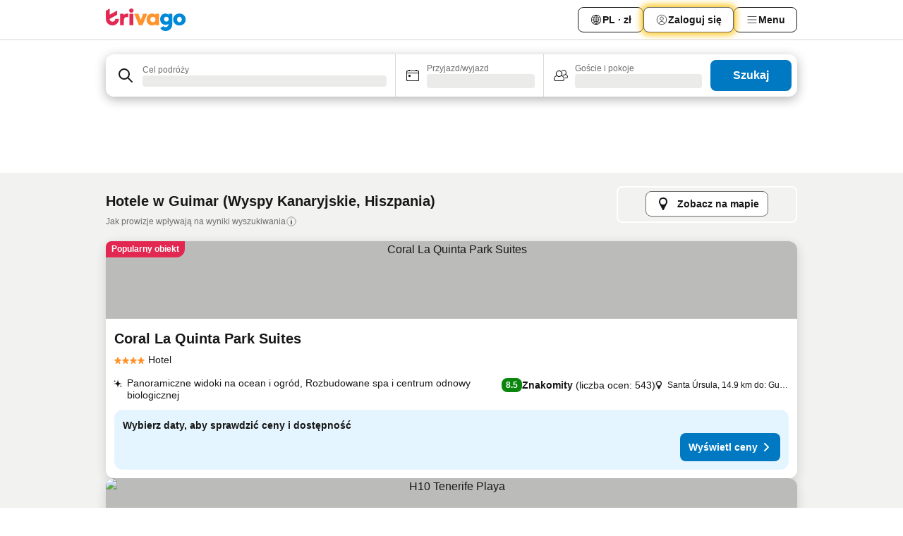

--- FILE ---
content_type: text/html; charset=utf-8
request_url: https://www.trivago.pl/pl/odr/hoteli-guimar-hiszpania?search=200-13565
body_size: 57997
content:
<!DOCTYPE html><html lang="pl" dir="ltr"><head><meta charSet="utf-8"/><meta name="viewport" content="width=device-width, initial-scale=1, shrink-to-fit=no"/><meta name="referrer" content="no-referrer-when-downgrade"/><meta property="fb:page_id" content="137633439645541"/><meta name="google" content="notranslate"/><meta name="p:domain_verify" content="7dfe2330e1dae0a6aa7f9479e616b6f9"/><meta property="og:type" content="website"/><meta name="format-detection" content="telephone=no"/><title>Guimar — hotele | Znajdź i porównaj świetne oferty na trivago</title><meta name="description" content="Porównaj ceny 779 hoteli — Guimar, Hiszpania. Wybierz idealną dla siebie ofertę spośród tych dostępnych na www.trivago.pl i zaoszczędź!"/><meta property="og:site_name" content="trivago.pl"/><meta property="og:title" content="Guimar — pobyty"/><meta property="og:description" content="Odkryj obiekty w tym miejscu: Guimar, porównaj ceny i zaoszczędź na następnym pobycie."/><meta property="og:image" content="https://imgcy.trivago.com/c_fill,d_dummy.jpeg,e_sharpen:60,f_auto,h_627,q_auto,w_1200/categoryimages/13/56/13565_v71.jpeg"/><meta property="og:url" content="https://www.trivago.pl/pl/odr/hoteli-guimar-hiszpania?search=200-13565"/><link rel="canonical" href="https://www.trivago.pl/pl/odr/hoteli-guimar-hiszpania?search=200-13565"/><link rel="alternate" href="https://ar.trivago.com/ar-145/odr/فندق-guimar-أسبانيا?search=200-13565" hrefLang="ar-145"/><link rel="alternate" href="https://www.trivago.at/de-AT/odr/hotels-guimar-spanien?search=200-13565" hrefLang="de-AT"/><link rel="alternate" href="https://www.trivago.com.au/en-AU/odr/hotels-guimar-spain?search=200-13565" hrefLang="en-AU"/><link rel="alternate" href="https://www.trivago.be/nl-BE/odr/hotels-güímar-spanje?search=200-13565" hrefLang="nl-BE"/><link rel="alternate" href="https://www.trivago.be/fr-BE/odr/hôtels-guimar-espagne?search=200-13565" hrefLang="fr-BE"/><link rel="alternate" href="https://www.trivago.com.br/pt-BR/odr/hotéis-guimar-espanha?search=200-13565" hrefLang="pt-BR"/><link rel="alternate" href="https://www.trivago.ca/en-CA/odr/hotels-guimar-spain?search=200-13565" hrefLang="en-CA"/><link rel="alternate" href="https://www.trivago.ca/fr-CA/odr/hôtels-guimar-espagne?search=200-13565" hrefLang="fr-CA"/><link rel="alternate" href="https://www.trivago.ch/de-CH/odr/hotels-guimar-spanien?search=200-13565" hrefLang="de-CH"/><link rel="alternate" href="https://www.trivago.ch/fr-CH/odr/hôtels-guimar-espagne?search=200-13565" hrefLang="fr-CH"/><link rel="alternate" href="https://www.trivago.cz/cs/odr/hotelů-guimar-španělsko?search=200-13565" hrefLang="cs"/><link rel="alternate" href="https://www.trivago.de/de/odr/hotels-guimar-spanien?search=200-13565" hrefLang="de"/><link rel="alternate" href="https://www.trivago.dk/da/odr/hoteller-guimar-spanien?search=200-13565" hrefLang="da"/><link rel="alternate" href="https://www.trivago.es/es/odr/hoteles-güímar-españa?search=200-13565" hrefLang="es"/><link rel="alternate" href="https://www.trivago.fi/fi/odr/hotellia-guimar-espanja?search=200-13565" hrefLang="fi"/><link rel="alternate" href="https://www.trivago.fr/fr/odr/hôtels-guimar-espagne?search=200-13565" hrefLang="fr"/><link rel="alternate" href="https://www.trivago.hr/hr/odr/hotela-guimar-španjolska?search=200-13565" hrefLang="hr"/><link rel="alternate" href="https://www.trivago.hu/hu/odr/szállás-guimar-spanyolország?search=200-13565" hrefLang="hu"/><link rel="alternate" href="https://www.trivago.ie/en-IE/odr/hotels-guimar-spain?search=200-13565" hrefLang="en-IE"/><link rel="alternate" href="https://www.trivago.it/it/odr/hotel-guimar-spagna?search=200-13565" hrefLang="it"/><link rel="alternate" href="https://www.trivago.com.mx/es-MX/odr/hoteles-güímar-españa?search=200-13565" hrefLang="es-MX"/><link rel="alternate" href="https://www.trivago.nl/nl/odr/hotels-güímar-spanje?search=200-13565" hrefLang="nl"/><link rel="alternate" href="https://www.trivago.no/nb/odr/hotell-guimar-spania?search=200-13565" hrefLang="nb"/><link rel="alternate" href="https://www.trivago.pt/pt/odr/hotéis-guimar-espanha?search=200-13565" hrefLang="pt"/><link rel="alternate" href="https://www.trivago.ro/ro/odr/hoteluri-guimar-spania?search=200-13565" hrefLang="ro"/><link rel="alternate" href="https://www.trivago.rs/sr/odr/hotel-a-guimar-španija?search=200-13565" hrefLang="sr"/><link rel="alternate" href="https://www.trivago.se/sv/odr/hotell-guimar-spanien?search=200-13565" hrefLang="sv"/><link rel="alternate" href="https://www.trivago.sk/sk/odr/hotely-guimar-španielsko?search=200-13565" hrefLang="sk"/><link rel="alternate" href="https://www.trivago.co.th/th/odr/โรงแรม-ก-ยมาร-สเปน?search=200-13565" hrefLang="th"/><link rel="alternate" href="https://www.trivago.co.th/en-TH/odr/hotels-guimar-spain?search=200-13565" hrefLang="en-TH"/><link rel="alternate" href="https://www.trivago.com.tr/tr/odr/otel-guimar-ispanya?search=200-13565" hrefLang="tr"/><link rel="alternate" href="https://www.trivago.co.uk/en-GB/odr/hotels-guimar-spain?search=200-13565" hrefLang="en-GB"/><link rel="alternate" href="https://www.trivago.com/en-US/odr/hotels-guimar-spain?search=200-13565" hrefLang="en-US"/><link rel="alternate" href="https://www.trivago.com/es-US/odr/hoteles-güímar-españa?search=200-13565" hrefLang="es-US"/><link rel="alternate" href="https://ar.trivago.com/en-145/odr/hotels-guimar-spain?search=200-13565" hrefLang="en-QA"/><link rel="alternate" href="https://ar.trivago.com/en-145/odr/hotels-guimar-spain?search=200-13565" hrefLang="en-SA"/><link rel="alternate" href="https://ar.trivago.com/en-145/odr/hotels-guimar-spain?search=200-13565" hrefLang="en-EG"/><link rel="alternate" href="https://ar.trivago.com/en-145/odr/hotels-guimar-spain?search=200-13565" hrefLang="en-LB"/><link rel="preload" as="image" href="https://imgcy.trivago.com/c_fill,d_dummy.jpeg,e_sharpen:60,f_auto,h_267,q_40,w_400/hotelier-images/b5/c1/4beee16971c78439d2cf219710ed2a8c6ca0ea185d735de34c457e8b72eb.jpeg" fetchpriority="high"/><link rel="preload" as="image" href="https://imgcy.trivago.com/c_fill,d_dummy.jpeg,e_sharpen:60,f_auto,h_534,q_40,w_800/hotelier-images/b5/c1/4beee16971c78439d2cf219710ed2a8c6ca0ea185d735de34c457e8b72eb.jpeg" fetchpriority="high"/><meta name="next-head-count" content="56"/><script>performance.mark("time-to-parse");</script><script>window.__TRV_ENVIRONMENT_VARIABLES__ = {"GTM_CONTAINER_ID":"GTM-T5HDVXN","GOOGLE_MAPS_API_KEY":"AIzaSyBoNi-Mn3_vNvmIJdXS81UGzcWlyyH0hoM","GOOGLE_MAPS_API_KEY_WITH_REGION_LOOKUP":"AIzaSyBf14Z1j1yg0xEZKUO4FViT5FHQB9nCV7w","GOOGLE_ONE_TAP_CLIENT_ID":"363634697571-lj09qn82grlkcma3sud1c11bo7srajd3.apps.googleusercontent.com","ENVIRONMENT":"prod","JLOO_AUTH_URI":"https://auth.trivago.com/server","JLOO_AUTH_CLIENT_ID":"c6f60de3f8ee607bb58ba426b47051608ea35f740c38c87ecfce2329c120ee3f","ZENDESK_ENDPOINT":"https://trivago.zendesk.com/api/v2","GIT_REV":"11cab01d","GROUP":"4","IS_DEV_TOOLS_ENABLED":"false"}</script><link rel="icon" href="/favicon_08112023.ico"/><link rel="apple-touch-icon" href="/_static/images/apple-touch-icon_08112023.png"/><link rel="preload" href="/_next/static/css/f9d5b1e14ba8f719.css" as="style"/><link rel="stylesheet" href="/_next/static/css/f9d5b1e14ba8f719.css" data-n-g=""/><link rel="preload" href="/_next/static/css/734bf65489cec8cb.css" as="style"/><link rel="stylesheet" href="/_next/static/css/734bf65489cec8cb.css" data-n-p=""/><link rel="preload" href="/_next/static/css/816b2fc98d3eb4c0.css" as="style"/><link rel="stylesheet" href="/_next/static/css/816b2fc98d3eb4c0.css"/><link rel="preload" href="/_next/static/css/7d401617d1bd70e4.css" as="style"/><link rel="stylesheet" href="/_next/static/css/7d401617d1bd70e4.css"/><link rel="preload" href="/_next/static/css/3d0bb60b569cdad9.css" as="style"/><link rel="stylesheet" href="/_next/static/css/3d0bb60b569cdad9.css"/><link rel="preload" href="/_next/static/css/cf7c61f26332e690.css" as="style"/><link rel="stylesheet" href="/_next/static/css/cf7c61f26332e690.css"/><link rel="preload" href="/_next/static/css/0620e5a7f773bc30.css" as="style"/><link rel="stylesheet" href="/_next/static/css/0620e5a7f773bc30.css"/><link rel="preload" href="/_next/static/css/8148d64900ad0121.css" as="style"/><link rel="stylesheet" href="/_next/static/css/8148d64900ad0121.css"/><link rel="preload" href="/_next/static/css/29bbf31bf6e542f5.css" as="style"/><link rel="stylesheet" href="/_next/static/css/29bbf31bf6e542f5.css"/><link rel="preload" href="/_next/static/css/37d3eadfeaff8a33.css" as="style"/><link rel="stylesheet" href="/_next/static/css/37d3eadfeaff8a33.css"/><link rel="preload" href="/_next/static/css/760db0d3f3ed6ed5.css" as="style"/><link rel="stylesheet" href="/_next/static/css/760db0d3f3ed6ed5.css"/><link rel="preload" href="/_next/static/css/fee26aaa2b06eed3.css" as="style"/><link rel="stylesheet" href="/_next/static/css/fee26aaa2b06eed3.css"/><link rel="preload" href="/_next/static/css/05f35f2c1d6cdb67.css" as="style"/><link rel="stylesheet" href="/_next/static/css/05f35f2c1d6cdb67.css"/><link rel="preload" href="/_next/static/css/dff6616c34decc71.css" as="style"/><link rel="stylesheet" href="/_next/static/css/dff6616c34decc71.css"/><link rel="preload" href="/_next/static/css/f1d23e0c98211c1a.css" as="style"/><link rel="stylesheet" href="/_next/static/css/f1d23e0c98211c1a.css"/><link rel="preload" href="/_next/static/css/4d91f9047e116c8e.css" as="style"/><link rel="stylesheet" href="/_next/static/css/4d91f9047e116c8e.css"/><link rel="preload" href="/_next/static/css/ebb50d341731ca20.css" as="style"/><link rel="stylesheet" href="/_next/static/css/ebb50d341731ca20.css"/><link rel="preload" href="/_next/static/css/0567f3e5c3e46212.css" as="style"/><link rel="stylesheet" href="/_next/static/css/0567f3e5c3e46212.css"/><link rel="preload" href="/_next/static/css/54c5e3e91a7ecfd5.css" as="style"/><link rel="stylesheet" href="/_next/static/css/54c5e3e91a7ecfd5.css"/><link rel="preload" href="/_next/static/css/227f98cc2523a9f2.css" as="style"/><link rel="stylesheet" href="/_next/static/css/227f98cc2523a9f2.css"/><link rel="preload" href="/_next/static/css/41e26e8cb4fe307b.css" as="style"/><link rel="stylesheet" href="/_next/static/css/41e26e8cb4fe307b.css"/><link rel="preload" href="/_next/static/css/4f96aac6df90d53e.css" as="style"/><link rel="stylesheet" href="/_next/static/css/4f96aac6df90d53e.css"/><link rel="preload" href="/_next/static/css/2c868c62de25ed56.css" as="style"/><link rel="stylesheet" href="/_next/static/css/2c868c62de25ed56.css"/><link rel="preload" href="/_next/static/css/3fd9b5f59a86efdd.css" as="style"/><link rel="stylesheet" href="/_next/static/css/3fd9b5f59a86efdd.css"/><link rel="preload" href="/_next/static/css/20cdbe9043e56f16.css" as="style"/><link rel="stylesheet" href="/_next/static/css/20cdbe9043e56f16.css"/><link rel="preload" href="/_next/static/css/08cbed72fe7ef23e.css" as="style"/><link rel="stylesheet" href="/_next/static/css/08cbed72fe7ef23e.css"/><link rel="preload" href="/_next/static/css/051f5925f7322115.css" as="style"/><link rel="stylesheet" href="/_next/static/css/051f5925f7322115.css"/><link rel="preload" href="/_next/static/css/c5427033fc438e23.css" as="style"/><link rel="stylesheet" href="/_next/static/css/c5427033fc438e23.css"/><link rel="preload" href="/_next/static/css/bf3ee46d0f62382f.css" as="style"/><link rel="stylesheet" href="/_next/static/css/bf3ee46d0f62382f.css"/><link rel="preload" href="/_next/static/css/cc1d97c6a6a3bab1.css" as="style"/><link rel="stylesheet" href="/_next/static/css/cc1d97c6a6a3bab1.css"/><link rel="preload" href="/_next/static/css/898a310f1e34d875.css" as="style"/><link rel="stylesheet" href="/_next/static/css/898a310f1e34d875.css"/><link rel="preload" href="/_next/static/css/684c38a5baf21fc1.css" as="style"/><link rel="stylesheet" href="/_next/static/css/684c38a5baf21fc1.css"/><link rel="preload" href="/_next/static/css/30a70e46e7c1bc6f.css" as="style"/><link rel="stylesheet" href="/_next/static/css/30a70e46e7c1bc6f.css"/><link rel="preload" href="/_next/static/css/56b9bec158d8c1c7.css" as="style"/><link rel="stylesheet" href="/_next/static/css/56b9bec158d8c1c7.css"/><link rel="preload" href="/_next/static/css/cb85e89fa1351ce5.css" as="style"/><link rel="stylesheet" href="/_next/static/css/cb85e89fa1351ce5.css"/><link rel="preload" href="/_next/static/css/4b3a9e383eb6e268.css" as="style"/><link rel="stylesheet" href="/_next/static/css/4b3a9e383eb6e268.css"/><link rel="preload" href="/_next/static/css/91090e97d1c70313.css" as="style"/><link rel="stylesheet" href="/_next/static/css/91090e97d1c70313.css"/><link rel="preload" href="/_next/static/css/3516705d88c5e720.css" as="style"/><link rel="stylesheet" href="/_next/static/css/3516705d88c5e720.css"/><link rel="preload" href="/_next/static/css/9f2a00ecc59c70e4.css" as="style"/><link rel="stylesheet" href="/_next/static/css/9f2a00ecc59c70e4.css"/><link rel="preload" href="/_next/static/css/3aa1d33a55303172.css" as="style"/><link rel="stylesheet" href="/_next/static/css/3aa1d33a55303172.css"/><link rel="preload" href="/_next/static/css/22a43875cf679091.css" as="style"/><link rel="stylesheet" href="/_next/static/css/22a43875cf679091.css"/><link rel="preload" href="/_next/static/css/9bfd1963fe4475e0.css" as="style"/><link rel="stylesheet" href="/_next/static/css/9bfd1963fe4475e0.css"/><link rel="preload" href="/_next/static/css/0427e71132d9f268.css" as="style"/><link rel="stylesheet" href="/_next/static/css/0427e71132d9f268.css"/><link rel="preload" href="/_next/static/css/fbb17effa8c0f6d8.css" as="style"/><link rel="stylesheet" href="/_next/static/css/fbb17effa8c0f6d8.css"/><link rel="preload" href="/_next/static/css/aa502f381af58c81.css" as="style"/><link rel="stylesheet" href="/_next/static/css/aa502f381af58c81.css"/><link rel="preload" href="/_next/static/css/9786368deedf3d09.css" as="style"/><link rel="stylesheet" href="/_next/static/css/9786368deedf3d09.css"/><link rel="preload" href="/_next/static/css/44be15f45d8c7af2.css" as="style"/><link rel="stylesheet" href="/_next/static/css/44be15f45d8c7af2.css"/><link rel="preload" href="/_next/static/css/f421dcbd47a850f1.css" as="style"/><link rel="stylesheet" href="/_next/static/css/f421dcbd47a850f1.css"/><link rel="preload" href="/_next/static/css/2517307d1ca4a3d5.css" as="style"/><link rel="stylesheet" href="/_next/static/css/2517307d1ca4a3d5.css"/><noscript data-n-css=""></noscript><script defer="" nomodule="" src="/_next/static/chunks/polyfills-42372ed130431b0a.js"></script><script src="/_static/translations/pl/1db971928561a7af1583e31d4e1324a7466ea49042056c64ae43cb49512fea46.js" defer="" data-nscript="beforeInteractive"></script><script defer="" src="/_next/static/chunks/3969-c84e363a9329fed9.js"></script><script defer="" src="/_next/static/chunks/9127.0836ff1b454da2c7.js"></script><script defer="" src="/_next/static/chunks/1115-b2f1902630495306.js"></script><script defer="" src="/_next/static/chunks/8707-73159a429a234534.js"></script><script defer="" src="/_next/static/chunks/5262-5f0f7aefc1ee739d.js"></script><script defer="" src="/_next/static/chunks/2400-b2682b7c8c2ee03d.js"></script><script defer="" src="/_next/static/chunks/3749-7a95403cdaa118f0.js"></script><script defer="" src="/_next/static/chunks/3420-5a1a5a48d7a6f837.js"></script><script defer="" src="/_next/static/chunks/47-6765d723d1b16ab1.js"></script><script defer="" src="/_next/static/chunks/1066-03f94aaefc38c818.js"></script><script defer="" src="/_next/static/chunks/7784-1c2f75f365fdf915.js"></script><script defer="" src="/_next/static/chunks/6501-9197aeda1bd757b8.js"></script><script defer="" src="/_next/static/chunks/5394-afc365cad176bf8f.js"></script><script defer="" src="/_next/static/chunks/6775-d719a3796ab24800.js"></script><script defer="" src="/_next/static/chunks/228-01d2fc9c6d792479.js"></script><script defer="" src="/_next/static/chunks/9890-d684c2a65ec7f835.js"></script><script defer="" src="/_next/static/chunks/1001-0397a1d1dc5afb52.js"></script><script defer="" src="/_next/static/chunks/8331-2994481a33bd5949.js"></script><script defer="" src="/_next/static/chunks/1224-78451f16022fed64.js"></script><script defer="" src="/_next/static/chunks/9178.55e634ee9ac51c36.js"></script><script defer="" src="/_next/static/chunks/1015.34aab9b4b3fe1c0c.js"></script><script defer="" src="/_next/static/chunks/62.acbbf1c29da9346e.js"></script><script defer="" src="/_next/static/chunks/9266.7bab5f4b8b1b91b0.js"></script><script defer="" src="/_next/static/chunks/3121.7857505ca8194b21.js"></script><script defer="" src="/_next/static/chunks/6062.8a7149151f1f9702.js"></script><script src="/_next/static/chunks/webpack-ee6ed9ab72824dbc.js" defer=""></script><script src="/_next/static/chunks/framework-82f6af48c24bb9db.js" defer=""></script><script src="/_next/static/chunks/main-8ee41418d8d580d6.js" defer=""></script><script src="/_next/static/chunks/pages/_app-19f550bfc8c4fe59.js" defer=""></script><script src="/_next/static/chunks/6345-6f659646dd412ed5.js" defer=""></script><script src="/_next/static/chunks/9476-3ac09f77a6bb906f.js" defer=""></script><script src="/_next/static/chunks/555-e491f81f6eacd2aa.js" defer=""></script><script src="/_next/static/chunks/2279-9095743eedb5395f.js" defer=""></script><script src="/_next/static/chunks/1931-f13eb23faa253c08.js" defer=""></script><script src="/_next/static/chunks/6863-aa5ebd484b02bceb.js" defer=""></script><script src="/_next/static/chunks/2005-e52821bbf591b1f1.js" defer=""></script><script src="/_next/static/chunks/6268-1c184238de025630.js" defer=""></script><script src="/_next/static/chunks/7880-2f524720a2565e4b.js" defer=""></script><script src="/_next/static/chunks/605-7b31ef2898b01ac7.js" defer=""></script><script src="/_next/static/chunks/pages/%5BlanguageCode%5D/odr/%5Bslug%5D-3691fa078d933280.js" defer=""></script><script src="/_next/static/6I-SLlzf13seq_x0w3ak9/_buildManifest.js" defer=""></script><script src="/_next/static/6I-SLlzf13seq_x0w3ak9/_ssgManifest.js" defer=""></script></head><body><noscript data-testid="gtm-noscript"><iframe data-testid="gtm-iframe" src="https://gtm.trivago.pl/ns.html?id=GTM-T5HDVXN" height="0" width="0" style="display:none;visibility:hidden"></iframe></noscript><div id="__next"><div class="_34EENR"><button type="button" aria-hidden="true"></button></div><div class=""><div data-testid="page-header-wrapper" class=""><div class="FfmyqR e4D1FP jngrXy"><header class="R_Xe__" itemType="https://schema.org/WPHeader" itemscope=""><div class=""><a data-testid="generic-header-link" data-interaction="header-logo" title="trivago logo" aria-label="trivago logo" class="" href="/"><svg xmlns="http://www.w3.org/2000/svg" width="114" height="32" viewBox="0 0 114 32" data-testid="header-hero-logo" class=""><g clip-path="url(#Logo_default_svg_a)"><path fill="#E32851" d="M38.637 7.434h-4.913a.255.255 0 0 0-.255.255v15.907c0 .14.114.255.255.255h4.913c.14 0 .255-.114.255-.255V7.689a.255.255 0 0 0-.255-.255"></path><path fill="#FF932C" d="M52.833 7.6 49.6 16.21a.057.057 0 0 1-.107 0L46.231 7.6a.255.255 0 0 0-.239-.165h-5.37a.255.255 0 0 0-.237.351l6.46 15.907c.039.096.133.16.236.16h4.724a.255.255 0 0 0 .237-.16L58.53 7.786a.255.255 0 0 0-.237-.352h-5.222a.255.255 0 0 0-.239.166Z"></path><path fill="#0088D9" d="M104.344 7.185c-5.126 0-8.86 3.615-8.86 8.476 0 4.86 3.734 8.475 8.86 8.475 5.068 0 8.861-3.645 8.861-8.475 0-4.86-3.764-8.476-8.861-8.476m0 12.328c-2.015 0-3.348-1.541-3.348-3.853 0-2.31 1.333-3.852 3.348-3.852 1.986 0 3.349 1.54 3.349 3.853 0 2.281-1.363 3.852-3.349 3.852"></path><path fill="#E32851" d="M31.673 7.355a3 3 0 0 0-.514-.121c-.314-.05-3.647-.424-5.501 2.063-.033.044-.103.02-.103-.034V7.689a.255.255 0 0 0-.255-.255h-4.913a.255.255 0 0 0-.255.255v15.907c0 .14.114.255.255.255H25.3a.255.255 0 0 0 .255-.255V17.69c0-4.416 2.044-5.514 4.06-5.514.237 0 .926-.001 1.9.268a.255.255 0 0 0 .322-.245V7.594a.25.25 0 0 0-.164-.239M36.18 0c-1.713 0-3.102 1.339-3.102 2.99s1.39 2.99 3.103 2.99 3.102-1.339 3.102-2.99S37.893 0 36.181 0Z"></path><path fill="#FF932C" d="M75.341 7.434H70.43a.255.255 0 0 0-.255.255v1.565c0 .06-.083.08-.109.024-1.774-3.717-12.282-2.994-12.282 6.364 0 8.748 8.978 10.306 12.29 6.645.036-.04.1-.015.1.038v1.27c0 .142.115.256.256.256h4.912a.255.255 0 0 0 .256-.255V7.689a.255.255 0 0 0-.255-.255ZM66.77 19.495c-2.164 0-3.672-1.508-3.672-3.836s1.508-3.869 3.672-3.869c2.197 0 3.672 1.574 3.672 3.87 0 2.294-1.475 3.835-3.672 3.835"></path><path fill="#0088D9" d="M93.893 7.434h-4.912a.255.255 0 0 0-.255.255v1.564c0 .062-.083.08-.11.025-1.78-3.764-11.567-2.82-11.567 5.89 0 8.54 8.92 9.243 11.58 6.759a.057.057 0 0 1 .096.042v.769c-.068 3.629-4.614 5.2-6.924 2.443a.255.255 0 0 0-.334-.05l-4.14 2.677a.257.257 0 0 0-.066.368c5.283 7.219 16.802 3.548 16.887-5.422V7.69a.255.255 0 0 0-.255-.255Zm-8.101 11.201c-1.956 0-3.32-1.363-3.32-3.466s1.364-3.497 3.32-3.497c1.985 0 3.318 1.422 3.318 3.497 0 2.074-1.333 3.466-3.318 3.466"></path><path fill="#E32851" d="M18.424 14.867h-4.92a.26.26 0 0 0-.254.237 3.92 3.92 0 0 1-3.907 3.61c-2.472 0-3.472-2.1-3.472-2.1a3.9 3.9 0 0 1-.448-1.749c0-.02.011-.04.03-.05l1.407-.777 8.894-4.919a.43.43 0 0 0 .22-.372V3.46a.255.255 0 0 0-.38-.224L5.509 8.814a.057.057 0 0 1-.086-.05V.452a.255.255 0 0 0-.394-.214L.194 3.368A.43.43 0 0 0 0 3.727v11.14a9.343 9.343 0 0 0 18.68.268.257.257 0 0 0-.256-.268"></path></g><defs><clipPath id="Logo_default_svg_a"><path fill="#fff" d="M0 0h113.205v32H0z"></path></clipPath></defs></svg></a></div><div class="ytROMi"><div class="KvnKTm"><nav class="gPXXtI _2QGXIJ"><ul class="M4XoLB _OQpaV"><li itemscope="" itemType="https://schema.org/SiteNavigationElement" class="E5DKqf NEhNgU"><div class="vTDE1M"><a class="ehv1KY tjDLq2 e4r_YY" data-testid="header-favorites" role="link" href="/pl/profile/favorites/"><span position="start" class="bam52s TAqKnY" style="--_rotate:0deg;--_size:18px" data-testid="icon"><svg xmlns="http://www.w3.org/2000/svg" width="24" height="24" viewBox="0 0 24 24" role="img" aria-hidden="true" class="ycG2ve"><path fill="currentColor" d="M20.42 4.82A5.23 5.23 0 0 0 16.5 3 5.37 5.37 0 0 0 12 5.58 5.37 5.37 0 0 0 7.5 3a5.23 5.23 0 0 0-3.92 1.82A6.35 6.35 0 0 0 2 9.07s0 0 0 .06v.22c0 5.42 7.25 10.18 9.47 11.51a1 1 0 0 0 1 0C14.74 19.53 22 14.77 22 9.35v-.28a6.35 6.35 0 0 0-1.58-4.25M21 9.18v.17c0 4.94-7.07 9.5-9 10.65-1.92-1.15-9-5.71-9-10.65v-.17a.4.4 0 0 0 0-.11A4.81 4.81 0 0 1 7.5 4a4.39 4.39 0 0 1 3.66 2.12L12 7.44l.84-1.32A4.39 4.39 0 0 1 16.5 4 4.81 4.81 0 0 1 21 9.07a.4.4 0 0 0 0 .11"></path></svg></span>Ulubione</a></div></li><li itemscope="" itemType="https://schema.org/SiteNavigationElement" class="E5DKqf vpJVof"><button type="button" data-testid="header-localization-menu" class="ehv1KY tjDLq2 e4r_YY" data-interaction="language-selector"><span position="start" class="bam52s TAqKnY" style="--_rotate:0deg;--_size:18px" data-testid="icon"><svg xmlns="http://www.w3.org/2000/svg" width="24" height="24" viewBox="0 0 24 24" role="img" aria-hidden="true" class="ycG2ve"><path fill="none" d="M0 0h24v24H0z"></path><path fill="currentColor" d="M12 21.5V21zc-5.238 0-9.5-4.262-9.5-9.5H3h-.5c0-5.238 4.262-9.5 9.5-9.5V3v-.5c5.238 0 9.5 4.262 9.5 9.5H21h.5c0 5.238-4.262 9.5-9.5 9.5m-6.389-3.898a8.5 8.5 0 0 0 5.09 2.798 15.3 15.3 0 0 1-2.592-3.943 12.2 12.2 0 0 0-2.498 1.145m10.25-1.078A15.4 15.4 0 0 1 13.3 20.4a8.5 8.5 0 0 0 5.061-2.77 15 15 0 0 0-2.5-1.107zm-3.361-.655v3.926a14.3 14.3 0 0 0 2.394-3.557 12.4 12.4 0 0 0-2.394-.369m-3.421.312a14.3 14.3 0 0 0 2.421 3.614v-3.938c-.876.026-1.687.148-2.421.324m7.165-.586c.884.303 1.8.71 2.743 1.241a8.45 8.45 0 0 0 1.498-4.336h-3.542a11.8 11.8 0 0 1-.699 3.095M3.514 12.5a8.45 8.45 0 0 0 1.48 4.308c.645-.4 1.576-.89 2.738-1.28a11.7 11.7 0 0 1-.676-3.028H3.515zm8.986 2.362c.88.044 1.813.181 2.788.442a10.8 10.8 0 0 0 .652-2.804H12.5zM8.06 12.5c.086.952.31 1.873.63 2.745a13 13 0 0 1 2.81-.393V12.5zm8.918-1h3.507a8.44 8.44 0 0 0-1.484-4.315 14 14 0 0 1-2.55 1.207q.506 1.506.527 3.106zm-4.478 0h3.478a9.1 9.1 0 0 0-.485-2.81c-.9.245-1.904.416-2.993.449zm-4.479 0H11.5V9.13a13.3 13.3 0 0 1-2.977-.487 9.1 9.1 0 0 0-.502 2.857m-4.506 0H7.02v-.003q.022-1.627.547-3.158a16.5 16.5 0 0 1-2.555-1.175A8.44 8.44 0 0 0 3.515 11.5M12.5 4.14v4.025c.946-.03 1.825-.173 2.63-.387q-.872-1.907-2.63-3.638M8.897 7.72c.909.25 1.778.387 2.603.432V4.14Q9.771 5.844 8.897 7.72m4.49-4.107c1.204 1.221 2.107 2.512 2.708 3.865a13 13 0 0 0 2.288-1.085 8.5 8.5 0 0 0-4.995-2.78zM5.64 6.368c.787.436 1.553.78 2.295 1.046q.901-1.997 2.678-3.8A8.5 8.5 0 0 0 5.64 6.367z"></path></svg></span><span>PL · zł</span></button></li><li itemscope="" itemType="https://schema.org/SiteNavigationElement" class="E5DKqf"><div class="j4pLyK"><button type="button" data-testid="header-login" class="ehv1KY tjDLq2 e4r_YY" data-interaction="login-button"><span position="start" class="bam52s TAqKnY" style="--_rotate:0deg;--_size:18px" data-testid="icon"><svg xmlns="http://www.w3.org/2000/svg" width="24" height="24" fill="none" viewBox="0 0 24 24" role="img" aria-hidden="true" class="ycG2ve"><path fill="transparent" d="M0 0h24v24H0z"></path><path fill="transparent" stroke="currentColor" stroke-linecap="round" stroke-linejoin="round" d="M17.129 19.038a5.36 5.36 0 0 0-1.895-2.87A5.27 5.27 0 0 0 12 15.058c-1.17 0-2.307.39-3.234 1.11a5.36 5.36 0 0 0-1.895 2.87"></path><path fill="transparent" stroke="currentColor" stroke-linecap="round" stroke-linejoin="round" d="M21 12C21 0 3 0 3 12s18 12 18 0"></path><path fill="transparent" stroke="currentColor" stroke-linecap="round" stroke-linejoin="round" d="M11.998 12.811c1.939 0 3.03-1.1 3.03-3.058s-1.091-3.059-3.03-3.059S8.97 7.796 8.97 9.754s1.09 3.057 3.028 3.057"></path></svg></span><span>Zaloguj się</span></button></div></li><li itemscope="" itemType="https://schema.org/SiteNavigationElement" class="E5DKqf NEhNgU"><button type="button" data-testid="header-profile-menu-mobile" class="ehv1KY tjDLq2 e4r_YY" data-interaction="header-menu"><span position="start" class="bam52s TAqKnY" style="--_rotate:0deg;--_size:18px" data-testid="icon"><svg xmlns="http://www.w3.org/2000/svg" width="24" height="24" viewBox="0 0 24 24" role="img" aria-hidden="true" class="ycG2ve"><g fill="none" stroke="currentColor" stroke-linecap="round" stroke-miterlimit="10" stroke-width="2"><path d="M4 6h16M4 12h16M4 18h16" vector-effect="non-scaling-stroke"></path></g></svg></span><span>Menu</span></button></li><li itemscope="" itemType="https://schema.org/SiteNavigationElement" class="E5DKqf vpJVof"><div data-testid="desktop-dropdown-menu" data-interaction="header-menu" class="_4DcEqf"><button type="button" data-testid="header-profile-menu-desktop" class="ehv1KY tjDLq2 e4r_YY"><span position="start" class="bam52s TAqKnY" style="--_rotate:0deg;--_size:18px" data-testid="icon"><svg xmlns="http://www.w3.org/2000/svg" width="24" height="24" fill="none" viewBox="0 0 24 24" role="img" aria-hidden="true" class="ycG2ve"><path stroke="currentColor" stroke-linecap="round" d="M4 6h16M4 12h16M4 18h16"></path></svg></span><span>Menu</span></button></div></li></ul></nav></div></div></header></div></div><div class="OyU2WE"></div></div><div class="_SOhff gHtTGI"><div class=""><div class="meT0Q5 Bog6Yy"><div class="vzC9TR FrYDhH XzpZLp" data-testid="search-form"><div class="_3axGO1 y1Efiu"><div class="X2yYk_"><div data-testid="auto-complete-combobox" role="combobox" aria-expanded="false" aria-controls="suggestion-list" class="If79lQ yXXD2G"><form action="" class="IxKJtG"><div role="button" class="HxkFDQ aaN4L7" tabindex="0" data-testid="auto-complete-wrapper"><div class="Z8wU9_"><span class="bam52s G_oBf2 m8EtRm" style="--_rotate:0deg;--_size:24px" data-testid="icon"><svg xmlns="http://www.w3.org/2000/svg" width="24" height="24" viewBox="0 0 24 24" role="img" aria-hidden="true" class="ycG2ve"><g fill="none" stroke="currentColor" stroke-linecap="round" stroke-miterlimit="10" stroke-width="2"><path d="M10 3a7 7 0 1 0 7 7 7 7 0 0 0-7-7ZM21 21l-6-6" vector-effect="non-scaling-stroke"></path></g></svg></span></div><span class="dmsstT SwVR4I"><label for="input-auto-complete" class="EuINlU SwVR4I">Cel podróży</label><div class="_7XPUe4 fWwD7f"></div></span></div></form></div></div><fieldset class="MGDNki k_YRbF"><button type="button" data-testid="search-form-calendar" class="raKH_0 SwVR4I Kv9RV2"><span class="lSFHMh"><span class="bam52s _61wiWy" style="--_rotate:0deg;--_size:24px" data-testid="icon"><svg xmlns="http://www.w3.org/2000/svg" width="24" height="24" viewBox="0 0 24 24" role="img" aria-hidden="true" class="ycG2ve"><g fill="currentColor"><path d="M19 5h-1a1 1 0 0 0-2 0H8a1 1 0 0 0-2 0H5a2 2 0 0 0-2 2v11a2 2 0 0 0 2 2h14a2 2 0 0 0 2-2V7a2 2 0 0 0-2-2m1 13a1 1 0 0 1-1 1H5a1 1 0 0 1-1-1V9h16Zm0-10H4V7a1 1 0 0 1 1-1h14a1 1 0 0 1 1 1Z"></path><circle cx="7.5" cy="12.5" r="1.5"></circle><path d="M19 5h-1a1 1 0 0 0-2 0H8a1 1 0 0 0-2 0H5a2 2 0 0 0-2 2v11a2 2 0 0 0 2 2h14a2 2 0 0 0 2-2V7a2 2 0 0 0-2-2m1 13a1 1 0 0 1-1 1H5a1 1 0 0 1-1-1V9h16Zm0-10H4V7a1 1 0 0 1 1-1h14a1 1 0 0 1 1 1Z"></path><circle cx="7.5" cy="12.5" r="1.5"></circle></g></svg></span><span class="BcDnim irqByq WnmS4G SwVR4I"><span class="Lq2bmx blPGoL SwVR4I" data-testid="search-form-calendar-label">Przyjazd/wyjazd</span><span class="dJVPMU SwVR4I" data-testid="search-form-calendar-value"><div aria-busy="true" aria-live="polite"><span class="fr8bt7 TemCix" role="status">Ładowanie…</span><div class="_7XPUe4 OML2Lz"></div></div></span></span></span></button></fieldset><div class="QpwdOT"><span class="vs9lGU"></span><button type="button" data-testid="search-form-guest-selector" class="raKH_0 SwVR4I Kv9RV2"><span class="lSFHMh"><span class="bam52s _61wiWy" style="--_rotate:0deg;--_size:24px" data-testid="icon"><svg xmlns="http://www.w3.org/2000/svg" width="24" height="24" viewBox="0 0 24 24" role="img" aria-hidden="true" class="ycG2ve"><g fill="currentColor"><path d="M13.13 12.14a4.5 4.5 0 1 0-7.26 0A5 5 0 0 0 2 17a3 3 0 0 0 3 3h9a3 3 0 0 0 3-3 5 5 0 0 0-3.87-4.86M9.5 6a3.49 3.49 0 0 1 2.44 6A3.5 3.5 0 0 1 6 9.5 3.5 3.5 0 0 1 9.5 6M14 19H5a2 2 0 0 1-2-2 4 4 0 0 1 3.74-4 4.41 4.41 0 0 0 5.52 0A4 4 0 0 1 16 17a2 2 0 0 1-2 2"></path><path d="M19.31 10.24A3.93 3.93 0 0 0 20 8a4 4 0 0 0-6.94-2.69 6 6 0 0 1 .7.71A3 3 0 1 1 16 11a2.9 2.9 0 0 1-1.15-.23s0 .07 0 .11a4.5 4.5 0 0 1-.28.83A4 4 0 0 0 16 12a3.94 3.94 0 0 0 2.55-.94A3 3 0 0 1 21 14a1 1 0 0 1-1 1h-2.35a7 7 0 0 1 .26 1H20a2 2 0 0 0 2-2 4 4 0 0 0-2.69-3.76"></path></g></svg></span><span class="BcDnim irqByq WnmS4G SwVR4I"><span class="Lq2bmx blPGoL SwVR4I" data-testid="search-form-guest-selector-label">Goście i pokoje</span><span class="dJVPMU SwVR4I" data-testid="search-form-guest-selector-value"><div aria-busy="true" aria-live="polite"><span class="fr8bt7 TemCix" role="status">Ładowanie…</span><div class="_7XPUe4 OML2Lz"></div></div></span></span></span></button></div></div><button type="button" data-testid="search-button-with-loader" class="_3tjlp_"><span class="x_o6V4"><span class="c_Rwvc">Szukaj</span></span></button></div></div></div><div><div class="FfmyqR e4D1FP jngrXy"><div><div class="_1pK_46"></div></div></div></div></div><main class="ecMnwC"><section class="ogmCTE"><div class="FfmyqR e4D1FP jngrXy Fr63EK"><div class="JJ0C4t"><div class="HbBE7Z"><h1 class="tODn3R _5NF9ws ttuBBL _4HaQc3">Hotele w Guimar (Wyspy Kanaryjskie, Hiszpania)</h1><a rel="noopener noreferrer" target="_blank" class="EH_l13 DGi8NR" data-interaction="legal-info" data-testid="legal-info-link" href="https://support.trivago.com/hc/pl/sections/360000014707"><span class="bam52s _8AvqhM _8UUOQ" style="--_rotate:0deg;--_size:16px" data-testid="icon"><svg xmlns="http://www.w3.org/2000/svg" width="24" height="24" viewBox="0 0 24 24" role="img" aria-hidden="true" class="ycG2ve"><circle cx="12" cy="12" r="9.5" fill="none" stroke="currentColor" stroke-linecap="round" stroke-miterlimit="10"></circle><path fill="none" stroke="currentColor" stroke-linecap="round" stroke-miterlimit="10" stroke-width="2" d="M12 11v6" vector-effect="non-scaling-stroke"></path><circle cx="12" cy="7" r="1" fill="currentColor"></circle></svg></span><p class="wv9cHp">Jak prowizje wpływają na wyniki wyszukiwania</p></a></div><div class="OwEMM9"><button type="button" data-testid="view-map-button" class="_76H3nW TBCODd"><span class="RTemR6"><svg xmlns="http://www.w3.org/2000/svg" width="24" height="24" viewBox="0 0 24 24" class="ZODGEB"><path fill="currentColor" d="M18 8.23a6 6 0 0 0-11.9 0A7 7 0 0 0 6 9a5.8 5.8 0 0 0 .38 2.09l4.75 9.4a1 1 0 0 0 1.74 0l4.75-9.4A5.8 5.8 0 0 0 18 9a7 7 0 0 0 0-.77M12 13a4 4 0 1 1 4-4 4 4 0 0 1-4 4"></path></svg><span class="U2JzLk">Zobacz na mapie</span></span></button></div></div><div class="tG7AvG"></div></div><div class="FfmyqR e4D1FP jngrXy Fr63EK"><script type="application/ld+json">{"@context":"https://schema.org","@type":"ItemList","itemListElement":[{"@type":"ListItem","position":1,"item":{"@type":"Hotel","address":"Santa Úrsula, 14.9 km do: Guimar","name":"Coral La Quinta Park Suites","image":"https://imgcy.trivago.com/c_fill,d_dummy.jpeg,e_sharpen:60,f_auto,h_267,q_40,w_400/hotelier-images/b5/c1/4beee16971c78439d2cf219710ed2a8c6ca0ea185d735de34c457e8b72eb.jpeg","priceRange":"","aggregateRating":{"@type":"AggregateRating","ratingValue":8.5,"reviewCount":543,"worstRating":0,"bestRating":10},"url":"https://www.trivago.pl/pl/oar/hotel-coral-la-quinta-park-suites-santa-úrsula?search=100-94252","description":"Panoramiczne widoki na ocean i ogród, Rozbudowane spa i centrum odnowy biologicznej"}},{"@type":"ListItem","position":2,"item":{"@type":"Hotel","address":"Puerto de la Cruz, 17.0 km do: Guimar","name":"H10 Tenerife Playa","image":"https://imgcy.trivago.com/c_fill,d_dummy.jpeg,e_sharpen:60,f_auto,h_267,q_40,w_400/partner-images/5c/a0/a9535d37e69a4f65f4b4a7b69f4c78add606990d10178cf3473d270fdce9.jpeg","priceRange":"","aggregateRating":{"@type":"AggregateRating","ratingValue":8.1,"reviewCount":8432,"worstRating":0,"bestRating":10},"url":"https://www.trivago.pl/pl/oar/hotel-h10-tenerife-playa-puerto-de-la-cruz?search=100-15970","description":"Komfortowe pokoje z widokiem na morze, Gotowanie na żywo w El Drago"}},{"@type":"ListItem","position":3,"item":{"@type":"Hotel","address":"Puerto de la Cruz, 16.6 km do: Guimar","name":"Hotel Don Cándido","image":"https://imgcy.trivago.com/c_fill,d_dummy.jpeg,e_sharpen:60,f_auto,h_267,q_40,w_400/partner-images/ce/1b/58030155fc0010dc18392b81d703d0ebd5b74fc9f30b0a83eafe23ecae08.jpeg","priceRange":"","aggregateRating":{"@type":"AggregateRating","ratingValue":8.6,"reviewCount":1767,"worstRating":0,"bestRating":10},"url":"https://www.trivago.pl/pl/oar/hotel-don-cándido-puerto-de-la-cruz?search=100-97528","description":"Widoki na Park Narodowy Teide, Niedawno odnowione pokoje"}},{"@type":"ListItem","position":4,"item":{"@type":"Hotel","address":"Puerto de la Cruz, 17.3 km do: Guimar","name":"HC Hotel Magec","image":"https://imgcy.trivago.com/c_fill,d_dummy.jpeg,e_sharpen:60,f_auto,h_267,q_40,w_400/hotelier-images/37/24/a6cec519f9a7a465fc055375588d217d177a7bd08dae1361ab028fe598c7.jpeg","priceRange":"","aggregateRating":{"@type":"AggregateRating","ratingValue":6.3,"reviewCount":4432,"worstRating":0,"bestRating":10},"url":"https://www.trivago.pl/pl/oar/hc-hotel-magec-puerto-de-la-cruz?search=100-16027","description":"Dedykowane usługi biletowe i wycieczkowe, Kroki od Plaza del Charco"}},{"@type":"ListItem","position":5,"item":{"@type":"Hotel","address":"Puerto de la Cruz, 16.9 km do: Guimar","name":"Checkin Concordia Playa","image":"https://imgcy.trivago.com/c_fill,d_dummy.jpeg,e_sharpen:60,f_auto,h_267,q_40,w_400/partner-images/f4/28/542904fc4589ee4a78fcbd7a96321601f66bbd08af4aead00c6e1678037e.jpeg","priceRange":"","aggregateRating":{"@type":"AggregateRating","ratingValue":7.2,"reviewCount":5643,"worstRating":0,"bestRating":10},"url":"https://www.trivago.pl/pl/oar/hotel-checkin-concordia-playa-puerto-de-la-cruz?search=100-16023","description":"Panoramiczne widoki na ocean i góry, Wciągające codzienne zajęcia z Aurą"}},{"@type":"ListItem","position":6,"item":{"@type":"Hotel","address":"Puerto de la Cruz, 16.2 km do: Guimar","name":"Hotel Best Semiramis","image":"https://imgcy.trivago.com/c_fill,d_dummy.jpeg,e_sharpen:60,f_auto,h_267,q_40,w_400/partner-images/14/d9/82950e415e5b9794570a1284896e3bbf4fe8cc8de51705c8e52f78add588.jpeg","priceRange":"","aggregateRating":{"@type":"AggregateRating","ratingValue":8,"reviewCount":11672,"worstRating":0,"bestRating":10},"url":"https://www.trivago.pl/pl/oar/hotel-best-semiramis-puerto-de-la-cruz?search=100-15973","description":"Panoramiczne widoki na ocean i miasto, Urozmaicony bufet z gotowaniem na żywo"}},{"@type":"ListItem","position":7,"item":{"@type":"Hotel","address":"Puerto de la Cruz, 16.5 km do: Guimar","name":"Apartamentos Pez Azul","image":"https://imgcy.trivago.com/c_fill,d_dummy.jpeg,e_sharpen:60,f_auto,h_267,q_40,w_400/partner-images/70/16/209d9d048fb99214cc363101889f5a42fc7351b49d86f414f691f5e9e363.jpeg","priceRange":"","aggregateRating":{"@type":"AggregateRating","ratingValue":6.5,"reviewCount":6194,"worstRating":0,"bestRating":10},"url":"https://www.trivago.pl/pl/oar/hotel-apartamentos-pez-azul-puerto-de-la-cruz?search=100-94246","description":"Widoki na wulkan Teide, Restauracja bufetowa z różnorodnymi opcjami"}},{"@type":"ListItem","position":8,"item":{"@type":"Hotel","address":"Puerto de la Cruz, 17.4 km do: Guimar","name":"Hotel Tropical","image":"https://imgcy.trivago.com/c_fill,d_dummy.jpeg,e_sharpen:60,f_auto,h_267,q_40,w_400/partner-images/5a/36/dd2e85049a9ba9fa4fe4daa79132fd4357470a8800f0371569323196aa60.jpeg","priceRange":"","aggregateRating":{"@type":"AggregateRating","ratingValue":6.7,"reviewCount":2978,"worstRating":0,"bestRating":10},"url":"https://www.trivago.pl/pl/oar/hotel-tropical-puerto-de-la-cruz?search=100-97593","description":"Centralna lokalizacja przy Plaza del Charco, Całodobowa recepcja"}},{"@type":"ListItem","position":9,"item":{"@type":"Hotel","address":"Puerto de la Cruz, 15.9 km do: Guimar","name":"Hotel Las Águilas Tenerife, by Meliá","image":"https://imgcy.trivago.com/c_fill,d_dummy.jpeg,e_sharpen:60,f_auto,h_267,q_40,w_400/partner-images/b4/92/0125e032bea6482e077374fb9cbe1b0758b37f0cb2d891a935422d71326b.jpeg","priceRange":"","aggregateRating":{"@type":"AggregateRating","ratingValue":8.4,"reviewCount":12869,"worstRating":0,"bestRating":10},"url":"https://www.trivago.pl/pl/oar/hotel-las-águilas-tenerife-by-meliá-puerto-de-la-cruz?search=100-97675","description":"Panoramiczne widoki na Dolinę Orotava, Włoskie smaki w Bistro Aquila"}},{"@type":"ListItem","position":10,"item":{"@type":"Hotel","address":"Puerto de la Cruz, 17.4 km do: Guimar","name":"Hotel Marte","image":"https://imgcy.trivago.com/c_fill,d_dummy.jpeg,e_sharpen:60,f_auto,h_267,q_40,w_400/hotelier-images/9f/05/fa1215f54cc319fa29e2b6a127452a5bb0050e2f2e1d9e3baadbff9ca5b2.jpeg","priceRange":"","aggregateRating":{"@type":"AggregateRating","ratingValue":7.7,"reviewCount":4859,"worstRating":0,"bestRating":10},"url":"https://www.trivago.pl/pl/oar/hotel-marte-puerto-de-la-cruz?search=100-94243","description":"Bezpośredni dostęp do dworca autobusowego, Urozmaicony i obfity bufet śniadaniowy"}},{"@type":"ListItem","position":11,"item":{"@type":"Hotel","address":"Puerto de la Cruz, 16.7 km do: Guimar","name":"Globales Acuario","image":"https://imgcy.trivago.com/c_fill,d_dummy.jpeg,e_sharpen:60,f_auto,h_267,q_40,w_400/hotelier-images/f9/b1/254fafdda5f1239ce38b47ad3462fd17f82b15d6cbc3b61e68ed84260771.jpeg","priceRange":"","aggregateRating":{"@type":"AggregateRating","ratingValue":6.2,"reviewCount":2778,"worstRating":0,"bestRating":10},"url":"https://www.trivago.pl/pl/oar/hotel-globales-acuario-puerto-de-la-cruz?search=100-94732","description":"Panoramiczne widoki na wulkan Teide, Strategiczna lokalizacja do odkrywania wyspy"}},{"@type":"ListItem","position":12,"item":{"@type":"Hotel","address":"Puerto de la Cruz, 16.8 km do: Guimar","name":"Meliá Costa Atlantis Tenerife","image":"https://imgcy.trivago.com/c_fill,d_dummy.jpeg,e_sharpen:60,f_auto,h_267,q_40,w_400/partner-images/ca/9b/6e669a8b4ad2b1f30bcff92dfe138f7dc6b66330afd49de96d1e0e4d201a.jpeg","priceRange":"","aggregateRating":{"@type":"AggregateRating","ratingValue":8.2,"reviewCount":8592,"worstRating":0,"bestRating":10},"url":"https://www.trivago.pl/pl/oar/hotel-meliá-costa-atlantis-tenerife-puerto-de-la-cruz?search=100-1223232","description":"Pokoje z widokiem na ocean lub Teide, Różnorodne doznania kulinarne"}},{"@type":"ListItem","position":13,"item":{"@type":"Hotel","address":"Puerto de la Cruz, 16.8 km do: Guimar","name":"Hotel Puerto Palace","image":"https://imgcy.trivago.com/c_fill,d_dummy.jpeg,e_sharpen:60,f_auto,h_267,q_40,w_400/hotelier-images/80/b6/4afee0202dec32457ecbf5b4b6907660b763f08fd68682b208cfb591fe1d.jpeg","priceRange":"","aggregateRating":{"@type":"AggregateRating","ratingValue":8.6,"reviewCount":13505,"worstRating":0,"bestRating":10},"url":"https://www.trivago.pl/pl/oar/hotel-puerto-palace-puerto-de-la-cruz?search=100-99201","description":"Szeroki wybór zajęć sportowych i rekreacyjnych, Wieczorna rozrywka z muzyką na żywo"}},{"@type":"ListItem","position":14,"item":{"@type":"Hotel","address":"Puerto de la Cruz, 16.4 km do: Guimar","name":"Parque Vacacional Eden","image":"https://imgcy.trivago.com/c_fill,d_dummy.jpeg,e_sharpen:60,f_auto,h_267,q_40,w_400/partner-images/a0/60/fde27f2207213e455884e2e13bd389c34b0f6c17d27f49b9ef19418df6ef.jpeg","priceRange":"","aggregateRating":{"@type":"AggregateRating","ratingValue":8.2,"reviewCount":6696,"worstRating":0,"bestRating":10},"url":"https://www.trivago.pl/pl/oar/hotel-parque-vacacional-eden-puerto-de-la-cruz?search=100-97337","description":"Restauracja Flamboyan serwująca dania à la carte, Relaksujące centrum odnowy biologicznej i spa"}},{"@type":"ListItem","position":15,"item":{"@type":"Hotel","address":"Puerto de la Cruz, 16.7 km do: Guimar","name":"Apartamentos Casablanca","image":"https://imgcy.trivago.com/c_fill,d_dummy.jpeg,e_sharpen:60,f_auto,h_267,q_40,w_400/partner-images/86/e7/a548d2ae0f9ca3392b1c45d5eddb2406a12347ac869c6eb7c423bb10ecb7.jpeg","priceRange":"","aggregateRating":{"@type":"AggregateRating","ratingValue":9,"reviewCount":7964,"worstRating":0,"bestRating":10},"url":"https://www.trivago.pl/pl/oar/aparthotel-apartamentos-casablanca-puerto-de-la-cruz?search=100-7344","description":"Panoramiczne widoki na Teide i dolinę, Bliskość basenów z wodą morską"}},{"@type":"ListItem","position":16,"item":{"@type":"Hotel","address":"Puerto de la Cruz, 16.5 km do: Guimar","name":"Hotel Casa del Sol","image":"https://imgcy.trivago.com/c_fill,d_dummy.jpeg,e_sharpen:60,f_auto,h_267,q_40,w_400/hotelier-images/26/9c/85ad203f4a67934a3a6a69695f6d6a0de153deeae35f8003997228f9bde5.jpeg","priceRange":"","aggregateRating":{"@type":"AggregateRating","ratingValue":6.6,"reviewCount":3220,"worstRating":0,"bestRating":10},"url":"https://www.trivago.pl/pl/oar/hotel-casa-del-sol-puerto-de-la-cruz?search=100-94942","description":"Lokalizacja na wzgórzu z malowniczymi widokami, Różnorodne opcje śniadania w formie bufetu"}},{"@type":"ListItem","position":17,"item":{"@type":"Hotel","address":"Las Caletillas, 8.4 km do: Guimar","name":"Catalonia Punta del Rey","image":"https://imgcy.trivago.com/c_fill,d_dummy.jpeg,e_sharpen:60,f_auto,h_267,q_40,w_400/hotelier-images/a9/37/5fc651ddde1e6f79d230bfd59f16cdcf79539a61d6fc93dd0e93ac14c89f.jpeg","priceRange":"","aggregateRating":{"@type":"AggregateRating","ratingValue":7.3,"reviewCount":11250,"worstRating":0,"bestRating":10},"url":"https://www.trivago.pl/pl/oar/hotel-catalonia-punta-del-rey-las-caletillas?search=100-7091","description":"Solarium premium z widokiem na ocean, Włoska restauracja à la carte na miejscu"}},{"@type":"ListItem","position":18,"item":{"@type":"Hotel","address":"Puerto de la Cruz, 17.3 km do: Guimar","name":"AluaSoul Orotava Valley","image":"https://imgcy.trivago.com/c_fill,d_dummy.jpeg,e_sharpen:60,f_auto,h_267,q_40,w_400/hotelier-images/24/67/b549f61fd52a0feb9e140e201e4b39c0e8eecd2f1fa269b6d9b49712162a.jpeg","priceRange":"","aggregateRating":{"@type":"AggregateRating","ratingValue":8.1,"reviewCount":5075,"worstRating":0,"bestRating":10},"url":"https://www.trivago.pl/pl/oar/hotel-aluasoul-orotava-valley-puerto-de-la-cruz?search=100-4143556","description":"Panoramiczne widoki na ocean lub Teide, Spa wellness z masażami i sauną"}},{"@type":"ListItem","position":19,"item":{"@type":"Hotel","address":"Puerto de la Cruz, 16.1 km do: Guimar","name":"Hotel Botanico y Oriental Spa Garden","image":"https://imgcy.trivago.com/c_fill,d_dummy.jpeg,e_sharpen:60,f_auto,h_267,q_40,w_400/partner-images/3f/b0/e28d4bc2cce04345ebac61653e81d3b412fbfd0bcd5e80d9d5079e603370.jpeg","priceRange":"","aggregateRating":{"@type":"AggregateRating","ratingValue":9.3,"reviewCount":7168,"worstRating":0,"bestRating":10},"url":"https://www.trivago.pl/pl/oar/hotel-botanico-y-oriental-spa-garden-puerto-de-la-cruz?search=100-7343","description":"Panoramiczne widoki na ocean lub górę Teide, Różnorodna kulinarna podróż w czterech restauracjach"}},{"@type":"ListItem","position":20,"item":{"@type":"Hotel","address":"Puerto de la Cruz, 17.0 km do: Guimar","name":"Hotel Vallemar","image":"https://imgcy.trivago.com/c_fill,d_dummy.jpeg,e_sharpen:60,f_auto,h_267,q_40,w_400/partner-images/be/41/6f582e41ba5f46f281e86d6adb19c73dcedde4a79657485e39fc237e285f.jpeg","priceRange":"","aggregateRating":{"@type":"AggregateRating","ratingValue":8.7,"reviewCount":2936,"worstRating":0,"bestRating":10},"url":"https://www.trivago.pl/pl/oar/hotel-vallemar-puerto-de-la-cruz?search=100-7362","description":"Bar i restauracja Kontiki na dachu, Dedykowane usługi ślubne"}},{"@type":"ListItem","position":21,"item":{"@type":"Hotel","address":"Puerto de la Cruz, 16.3 km do: Guimar","name":"Coral Teide Mar","image":"https://imgcy.trivago.com/c_fill,d_dummy.jpeg,e_sharpen:60,f_auto,h_267,q_40,w_400/partner-images/c0/6a/5221c8895076ff81fd972547d4eeabf1cd141c0a8e245e4203cce798bfe7.jpeg","priceRange":"","aggregateRating":{"@type":"AggregateRating","ratingValue":7.5,"reviewCount":4725,"worstRating":0,"bestRating":10},"url":"https://www.trivago.pl/pl/oar/aparthotel-coral-teide-mar-puerto-de-la-cruz?search=100-95856","description":"Widoki na górę Teide i morze, Dedykowane zajęcia dla seniorów"}},{"@type":"ListItem","position":22,"item":{"@type":"Hotel","address":"Puerto de la Cruz, 17.3 km do: Guimar","name":"Hotel Marquesa","image":"https://imgcy.trivago.com/c_fill,d_dummy.jpeg,e_sharpen:60,f_auto,h_267,q_40,w_400/hotelier-images/14/24/3e23a966c72946eee805ab58c992481848dbeb42a0affe4d7f999d1c2fe7.jpeg","priceRange":"","aggregateRating":{"@type":"AggregateRating","ratingValue":7.6,"reviewCount":4461,"worstRating":0,"bestRating":10},"url":"https://www.trivago.pl/pl/oar/hotel-marquesa-puerto-de-la-cruz?search=100-16059","description":"Pokoje z widokiem na morze lub góry, Doskonała lokalizacja przy placu kościelnym"}},{"@type":"ListItem","position":23,"item":{"@type":"Hotel","address":"Puerto de la Cruz, 16.6 km do: Guimar","name":"FERGUS Puerto de la Cruz","image":"https://imgcy.trivago.com/c_fill,d_dummy.jpeg,e_sharpen:60,f_auto,h_267,q_40,w_400/partner-images/f1/4c/d5dfc4110dbf0a26a57e320098a4bed7524dcd97134287b2671629965ca5.jpeg","priceRange":"","aggregateRating":{"@type":"AggregateRating","ratingValue":8.1,"reviewCount":6356,"worstRating":0,"bestRating":10},"url":"https://www.trivago.pl/pl/oar/hotel-fergus-puerto-de-la-cruz?search=100-15662","description":"Dostęp do dachu z pięknymi widokami, Bufet z kuchnią lokalną i międzynarodową"}},{"@type":"ListItem","position":24,"item":{"@type":"Hotel","address":"Puerto de la Cruz, 17.1 km do: Guimar","name":"Silken Saaj Maar - Adults Only","image":"https://imgcy.trivago.com/c_fill,d_dummy.jpeg,e_sharpen:60,f_auto,h_267,q_40,w_400/hotelier-images/06/a3/418f5a52a2fd042fc5844e8177d225e671254d4c8710f135c9f55566b67b.jpeg","priceRange":"","aggregateRating":{"@type":"AggregateRating","ratingValue":8.1,"reviewCount":573,"worstRating":0,"bestRating":10},"url":"https://www.trivago.pl/pl/oar/hotel-silken-saaj-maar-adults-only-puerto-de-la-cruz?search=100-32136106","description":"Bufet dla smakoszy z gotowaniem na żywo, Nowoczesna technologia inteligentnych pokoi"}},{"@type":"ListItem","position":25,"item":{"@type":"Hotel","address":"Puerto de la Cruz, 17.3 km do: Guimar","name":"4Dreams Hotel Chimisay","image":"https://imgcy.trivago.com/c_fill,d_dummy.jpeg,e_sharpen:60,f_auto,h_267,q_40,w_400/partner-images/31/92/8b6b0041c63c32e63f8fc161a52646db16caa59ca2d2974ce7c1de1bb489.jpeg","priceRange":"","aggregateRating":{"@type":"AggregateRating","ratingValue":7.5,"reviewCount":4488,"worstRating":0,"bestRating":10},"url":"https://www.trivago.pl/pl/oar/4dreams-hotel-chimisay-puerto-de-la-cruz?search=100-16071","description":"Bliskość Plaza del Charco, Zakwaterowanie przyjazne zwierzętom"}},{"@type":"ListItem","position":26,"item":{"@type":"Hotel","address":"Puerto de la Cruz, 17.0 km do: Guimar","name":"Catalonia Las Vegas - Adults Only","image":"https://imgcy.trivago.com/c_fill,d_dummy.jpeg,e_sharpen:60,f_auto,h_267,q_40,w_400/hotelier-images/7c/63/2be33fe9ce79b16a78feeb00882f3bca0a33f00223e5538b7ccd26e4d575.jpeg","priceRange":"","aggregateRating":{"@type":"AggregateRating","ratingValue":7.9,"reviewCount":7932,"worstRating":0,"bestRating":10},"url":"https://www.trivago.pl/pl/oar/hotel-catalonia-las-vegas-adults-only-puerto-de-la-cruz?search=100-15984","description":"Pokoje z urzekającym widokiem na morze i góry, Dostępne zakwaterowanie przyjazne zwierzętom"}},{"@type":"ListItem","position":27,"item":{"@type":"Hotel","address":"Puerto de la Cruz, 17.4 km do: Guimar","name":"Apartamentos Park Plaza","image":"https://imgcy.trivago.com/c_fill,d_dummy.jpeg,e_sharpen:60,f_auto,h_267,q_40,w_400/partner-images/3e/a3/c17e7eeffe25e8ffef6d333bffb29ca39c1f52a7892b35133139497d6c81.jpeg","priceRange":"","aggregateRating":{"@type":"AggregateRating","ratingValue":6.4,"reviewCount":2589,"worstRating":0,"bestRating":10},"url":"https://www.trivago.pl/pl/oar/aparthotel-apartamentos-park-plaza-puerto-de-la-cruz?search=100-150050","description":"Bliskość plaży San Telmo, Uważna obsługa śniadaniowa od Denisa"}},{"@type":"ListItem","position":28,"item":{"@type":"Hotel","address":"Puerto de la Cruz, 17.3 km do: Guimar","name":"Hotel Monopol","image":"https://imgcy.trivago.com/c_fill,d_dummy.jpeg,e_sharpen:60,f_auto,h_267,q_40,w_400/partner-images/8b/39/f1baf1a1fe81b1286bb15d287ad37a38aacdece05095f38288dc968f995b.jpeg","priceRange":"","aggregateRating":{"@type":"AggregateRating","ratingValue":7.9,"reviewCount":4602,"worstRating":0,"bestRating":10},"url":"https://www.trivago.pl/pl/oar/hotel-monopol-puerto-de-la-cruz?search=100-16055","description":"Pokoje z widokiem na morze lub miasto, Autentyczna hiszpańska restauracja tapas"}},{"@type":"ListItem","position":29,"item":{"@type":"Hotel","address":"Puerto de la Cruz, 16.4 km do: Guimar","name":"O7 Tenerife","image":"https://imgcy.trivago.com/c_fill,d_dummy.jpeg,e_sharpen:60,f_auto,h_267,q_40,w_400/hotelier-images/c8/9a/674059e78c2de63f29de4ca6aee52adb773703e8fe063903ddcb6861d101.jpeg","priceRange":"","aggregateRating":{"@type":"AggregateRating","ratingValue":8.2,"reviewCount":1918,"worstRating":0,"bestRating":10},"url":"https://www.trivago.pl/pl/oar/hotel-o7-tenerife-puerto-de-la-cruz?search=100-95321","description":"Panoramiczne widoki na wulkan Teide, Urozmaicony międzynarodowy bufet"}},{"@type":"ListItem","position":30,"item":{"@type":"Hotel","address":"Puerto de la Cruz, 17.4 km do: Guimar","name":"Hotel AF Valle Orotava","image":"https://imgcy.trivago.com/c_fill,d_dummy.jpeg,e_sharpen:60,f_auto,h_267,q_40,w_400/partner-images/9d/5c/974a5a869cbdbd49fdc4e71422544da2d12a7daeef5f1b5167167caf3f42.jpeg","priceRange":"","aggregateRating":{"@type":"AggregateRating","ratingValue":8.4,"reviewCount":4240,"worstRating":0,"bestRating":10},"url":"https://www.trivago.pl/pl/oar/hotel-af-valle-orotava-puerto-de-la-cruz?search=100-3475822","description":"Centralna lokalizacja do zwiedzania, Urozmaicone śniadania w formie bufetu i kolacje"}},{"@type":"ListItem","position":31,"item":{"@type":"Hotel","address":"Puerto de la Cruz, 16.7 km do: Guimar","name":"Ocean Vistas 24","image":"https://imgcy.trivago.com/c_fill,d_dummy.jpeg,e_sharpen:60,f_auto,h_267,q_40,w_400/hotelier-images/e1/e2/be699b26cc449db5d279323567258c08c51b0bcb1f1dc474d333639da8b2.jpeg","priceRange":"","aggregateRating":{"@type":"AggregateRating","ratingValue":8.5,"reviewCount":202,"worstRating":0,"bestRating":10},"url":"https://www.trivago.pl/pl/oar/hotel-ocean-vistas-24-puerto-de-la-cruz?search=100-5486042","description":"Blisko Ogrodu Botanicznego, Blisko Plaza Charco"}},{"@type":"ListItem","position":32,"item":{"@type":"Hotel","address":"Puerto de la Cruz, 16.7 km do: Guimar","name":"Atlantic El Tope","image":"https://imgcy.trivago.com/c_fill,d_dummy.jpeg,e_sharpen:60,f_auto,h_267,q_40,w_400/hotelier-images/07/ac/046c5c52ace52b557e24df15247baba078517fd876d7d93e1c30ca914bce.jpeg","priceRange":"","aggregateRating":{"@type":"AggregateRating","ratingValue":7.9,"reviewCount":6621,"worstRating":0,"bestRating":10},"url":"https://www.trivago.pl/pl/oar/hotel-atlantic-el-tope-puerto-de-la-cruz?search=100-7347","description":"Panoramiczne widoki na ocean i Teide, Urozmaicony bufet z pokazem gotowania"}},{"@type":"ListItem","position":33,"item":{"@type":"Hotel","address":"Puerto de la Cruz, 17.3 km do: Guimar","name":"Hotel Maga","image":"https://imgcy.trivago.com/c_fill,d_dummy.jpeg,e_sharpen:60,f_auto,h_267,q_40,w_400/partner-images/ad/47/c5eade1a0510120db83237fa696e5650866d32b2c6cc2c95449712aa8ef4.jpeg","priceRange":"","aggregateRating":{"@type":"AggregateRating","ratingValue":6.6,"reviewCount":586,"worstRating":0,"bestRating":10},"url":"https://www.trivago.pl/pl/oar/hotel-maga-puerto-de-la-cruz?search=100-94242","description":"Restauracja i kawiarnia na miejscu, Doskonała lokalizacja w centrum miasta"}},{"@type":"ListItem","position":34,"item":{"@type":"Hotel","address":"Puerto de la Cruz, 17.2 km do: Guimar","name":"Atypicap Capsule Hostel","image":"https://imgcy.trivago.com/c_fill,d_dummy.jpeg,e_sharpen:60,f_auto,h_267,q_40,w_400/partner-images/18/76/5f193adb3064458849becb67efee17a05fc42d8ab9bad3dc00b1dc78b89d.jpeg","priceRange":"","aggregateRating":{"@type":"AggregateRating","ratingValue":8,"reviewCount":2631,"worstRating":0,"bestRating":10},"url":"https://www.trivago.pl/pl/oar/hotel-atypicap-capsule-hostel-puerto-de-la-cruz?search=100-23112016","description":"Restauracja na miejscu w dobrej cenie, Futurystyczne zakwaterowanie w kapsułach"}},{"@type":"ListItem","position":35,"item":{"@type":"Hotel","address":"Puerto de la Cruz, 17.2 km do: Guimar","name":"Hotel Tejuma","image":"https://imgcy.trivago.com/c_fill,d_dummy.jpeg,e_sharpen:60,f_auto,h_267,q_40,w_400/hotelier-images/23/2c/a770050edf8f6487e2f288aaf0f0d4dfc4f8252cf73aa0dd8ccc03e2557e.jpeg","priceRange":"","aggregateRating":{"@type":"AggregateRating","ratingValue":7.3,"reviewCount":1695,"worstRating":0,"bestRating":10},"url":"https://www.trivago.pl/pl/oar/hotel-tejuma-puerto-de-la-cruz?search=100-988347","description":"Panoramiczne widoki na Teide, Wystrój wnętrz w stylu vintage"}}]}</script><div class="skTbPV" data-testid="result-list-ready"><ol data-testid="seo-accommodation-list" class="wW4XFq"><li data-testid="accommodation-list-element" data-accommodation="94252" class="_50jjfW"><div class="I84umk"><article class="wCVbuc"><div class="R6_g1z"><div class="_5rozmK"><button type="button" class="S_zl4d" aria-hidden="true"><picture class="jLLXf_"><source media="(min-width: 412px)" srcSet="https://imgcy.trivago.com/c_fill,d_dummy.jpeg,e_sharpen:60,f_auto,h_534,q_40,w_800/hotelier-images/b5/c1/4beee16971c78439d2cf219710ed2a8c6ca0ea185d735de34c457e8b72eb.jpeg 1x, https://imgcy.trivago.com/c_fill,d_dummy.jpeg,e_sharpen:60,f_auto,h_534,q_40,w_800/hotelier-images/b5/c1/4beee16971c78439d2cf219710ed2a8c6ca0ea185d735de34c457e8b72eb.jpeg 2x"/><img class="qw0xLr FDGRFo" src="https://imgcy.trivago.com/c_fill,d_dummy.jpeg,e_sharpen:60,f_auto,h_267,q_40,w_400/hotelier-images/b5/c1/4beee16971c78439d2cf219710ed2a8c6ca0ea185d735de34c457e8b72eb.jpeg" srcSet="https://imgcy.trivago.com/c_fill,d_dummy.jpeg,e_sharpen:60,f_auto,h_267,q_40,w_400/hotelier-images/b5/c1/4beee16971c78439d2cf219710ed2a8c6ca0ea185d735de34c457e8b72eb.jpeg 1x, https://imgcy.trivago.com/c_fill,d_dummy.jpeg,e_sharpen:60,f_auto,h_534,q_40,w_800/hotelier-images/b5/c1/4beee16971c78439d2cf219710ed2a8c6ca0ea185d735de34c457e8b72eb.jpeg 2x" loading="eager" draggable="false" decoding="async" itemProp="photo" data-testid="accommodation-main-image" alt="Coral La Quinta Park Suites" fetchpriority="high"/></picture></button></div></div><div class="hbNP_Z"><ul class="JdDM46"><li style="z-index:1" class="cfUubg"><div data-testid="tooltip-wrapper" class="JRbS_T s87Vds UlUJPV"><div data-testid="tooltip-children-wrapper" aria-describedby="tooltip--__:Rc1j66kn5s96:" class="xs7bm8"><span class="OpwHNq SwVR4I ldhKJC INpRVL NMFl5j lACGK2" data-testid="popular-badge">Popularny obiekt</span></div></div></li></ul></div><div class="YEXRqr"><div class="UP8kyz"><section class="L24wwC" aria-labelledby="94252"><div class="OWzxXu z_SOCi"><button type="button" class="Re1_8_"><span class="JDaj6D"><span itemProp="starRating" itemscope="" itemType="https://schema.org/Rating" data-testid="star-rating" class="_3py97n"><meta itemProp="ratingValue" content="4"/><span class="bam52s _8YxhSF" style="--_rotate:0deg;--_size:24px" data-testid="star"><svg xmlns="http://www.w3.org/2000/svg" width="12" height="12" viewBox="0 0 12 12" role="img" aria-hidden="true" class="ycG2ve"><path fill="currentColor" d="M12 5.21a.65.65 0 0 0-.55-.53l-3.6-.6L6.63.46a.66.66 0 0 0-1.26 0L4.16 4.08l-3.6.6a.65.65 0 0 0-.56.53.66.66 0 0 0 .31.69L3.2 7.63 2 11.12a.67.67 0 0 0 .26.76.64.64 0 0 0 .38.12.65.65 0 0 0 .41-.15L6 9.52l2.92 2.33a.65.65 0 0 0 .41.15.64.64 0 0 0 .38-.12.67.67 0 0 0 .26-.76L8.8 7.63l2.88-1.73a.66.66 0 0 0 .32-.69"></path></svg></span><span class="bam52s _8YxhSF" style="--_rotate:0deg;--_size:24px" data-testid="star"><svg xmlns="http://www.w3.org/2000/svg" width="12" height="12" viewBox="0 0 12 12" role="img" aria-hidden="true" class="ycG2ve"><path fill="currentColor" d="M12 5.21a.65.65 0 0 0-.55-.53l-3.6-.6L6.63.46a.66.66 0 0 0-1.26 0L4.16 4.08l-3.6.6a.65.65 0 0 0-.56.53.66.66 0 0 0 .31.69L3.2 7.63 2 11.12a.67.67 0 0 0 .26.76.64.64 0 0 0 .38.12.65.65 0 0 0 .41-.15L6 9.52l2.92 2.33a.65.65 0 0 0 .41.15.64.64 0 0 0 .38-.12.67.67 0 0 0 .26-.76L8.8 7.63l2.88-1.73a.66.66 0 0 0 .32-.69"></path></svg></span><span class="bam52s _8YxhSF" style="--_rotate:0deg;--_size:24px" data-testid="star"><svg xmlns="http://www.w3.org/2000/svg" width="12" height="12" viewBox="0 0 12 12" role="img" aria-hidden="true" class="ycG2ve"><path fill="currentColor" d="M12 5.21a.65.65 0 0 0-.55-.53l-3.6-.6L6.63.46a.66.66 0 0 0-1.26 0L4.16 4.08l-3.6.6a.65.65 0 0 0-.56.53.66.66 0 0 0 .31.69L3.2 7.63 2 11.12a.67.67 0 0 0 .26.76.64.64 0 0 0 .38.12.65.65 0 0 0 .41-.15L6 9.52l2.92 2.33a.65.65 0 0 0 .41.15.64.64 0 0 0 .38-.12.67.67 0 0 0 .26-.76L8.8 7.63l2.88-1.73a.66.66 0 0 0 .32-.69"></path></svg></span><span class="bam52s _8YxhSF" style="--_rotate:0deg;--_size:24px" data-testid="star"><svg xmlns="http://www.w3.org/2000/svg" width="12" height="12" viewBox="0 0 12 12" role="img" aria-hidden="true" class="ycG2ve"><path fill="currentColor" d="M12 5.21a.65.65 0 0 0-.55-.53l-3.6-.6L6.63.46a.66.66 0 0 0-1.26 0L4.16 4.08l-3.6.6a.65.65 0 0 0-.56.53.66.66 0 0 0 .31.69L3.2 7.63 2 11.12a.67.67 0 0 0 .26.76.64.64 0 0 0 .38.12.65.65 0 0 0 .41-.15L6 9.52l2.92 2.33a.65.65 0 0 0 .41.15.64.64 0 0 0 .38-.12.67.67 0 0 0 .26-.76L8.8 7.63l2.88-1.73a.66.66 0 0 0 .32-.69"></path></svg></span></span><span data-testid="accommodation-type" class="aDJ4hD" itemProp="description">Hotel</span></span></button></div><div class="dhvjNA yvlczI"><button type="button" class="_0TYPs8" title="Coral La Quinta Park Suites"><h2 class="tODn3R _5NF9ws TvP2pk" id="94252" itemProp="name" data-testid="item-name">Coral La Quinta Park Suites</h2></button></div><div class="_8orkzR opd7aM"><button type="button" class="U3JvwN dAgXQ_ SwtbS2"><span data-testid="aggregate-rating" class="dObg6l kHSpYU"><meta itemProp="worstRating" content="0"/><meta itemProp="bestRating" content="10"/><meta itemProp="ratingCount" content="543"/><meta itemProp="ratingValue" content="8.5"/><span class="UExghr k863Mk"><span class="SmLAfp Dtphjk" style="background-color:var(--green-700)" itemProp="ratingValue">8.5</span><span class="_ZF6Ps SwVR4I"><strong>Znakomity<!-- --> </strong><span>(liczba ocen: 543)</span></span></span></span></button><div style="text-wrap:wrap" class="dE7EF7"><button type="button" data-testid="hotel-highlights-section" class="cfFqdx _44WTUH"><div class="XxspSZ" data-testid="hotel-highlights-wrapper"><div class="ICjfaE"><span class="bam52s yIRA6r" style="--_rotate:0deg;--_size:18px" data-testid="hotel-highlights-icon"><svg xmlns="http://www.w3.org/2000/svg" width="24" height="24" viewBox="0 0 24 24" role="img" aria-hidden="true" class="ycG2ve"><path fill="currentColor" d="M12.004 20a41 41 0 0 0-.614-3.465c-.488-2.168-1.806-3.442-3.935-3.921a38 38 0 0 0-3-.552c-.115-.016-.23-.036-.455-.071a62 62 0 0 0 3.294-.578c2.378-.48 3.726-1.94 4.187-4.313.2-1.027.39-2.054.562-3.1l.15 1.001c.123.834.294 1.657.48 2.48.48 2.131 1.78 3.393 3.877 3.877 1.125.26 2.26.452 3.45.621-.93.164-1.814.307-2.693.478-.903.174-1.785.425-2.585.902-1.159.691-1.688 1.812-2.024 3.058-.298 1.11-.471 2.245-.621 3.383-.01.067.023.153-.073.2M4 7.11c1.509-.047 2.267-.804 2.3-2.31.446 1.883.559 1.995 2.34 2.328-1.46.051-2.273.75-2.309 2.31C6.265 7.92 5.513 7.153 4 7.11m11.36 9.762c1.51-.048 2.267-.805 2.3-2.312.446 1.884.559 1.996 2.34 2.329-1.46.051-2.273.751-2.308 2.311-.067-1.518-.819-2.285-2.332-2.328"></path></svg></span><p class="tw7B67 GnH3qg" data-testid="hotel-highlights-text">Panoramiczne widoki na ocean i ogród, Rozbudowane spa i centrum odnowy biologicznej</p></div></div></button></div><div class="n6XCAA bkbVvT"></div><button type="button" data-testid="distance-label-section" class="_0Rkvls WD_UrC SwVR4I SwtbS2"><span class="bam52s he_djN H30_yw" style="--_rotate:0deg;--_size:18px" data-testid="icon"><svg xmlns="http://www.w3.org/2000/svg" width="24" height="24" viewBox="0 0 24 24" role="img" aria-hidden="true" class="ycG2ve"><path fill="currentColor" d="M18 8.23a6 6 0 0 0-11.9 0A7 7 0 0 0 6 9a5.8 5.8 0 0 0 .38 2.09l4.75 9.4a1 1 0 0 0 1.74 0l4.75-9.4A5.8 5.8 0 0 0 18 9a7 7 0 0 0 0-.77M12 13a4 4 0 1 1 4-4 4 4 0 0 1-4 4"></path></svg></span><span itemProp="address" class="WD_UrC SwVR4I">Santa Úrsula, 14.9 km do: Guimar</span></button></div></section></div><div class="_15ClmV"><div class="_4tEDhh"><div class="S2nO9r ADitrp XWrZV3 aZxiWp"><div class="pXO1va"><strong class="xd3tuO">Wybierz daty, aby sprawdzić ceny i dostępność</strong></div><button type="button" data-testid="static-main-champion" class="Etb5qI">Wyświetl ceny<div class="_0DJ6eV"><span class="bam52s Qdg31F" style="--_rotate:0deg;--_size:24px" data-testid="icon"><svg xmlns="http://www.w3.org/2000/svg" width="24" height="24" viewBox="0 0 24 24" role="img" aria-hidden="true" class="ycG2ve"><g fill="none" stroke="currentColor" stroke-linecap="round" stroke-miterlimit="10" stroke-width="2"><path d="m10 17 5-5M10 7l5 5" vector-effect="non-scaling-stroke"></path></g></svg></span></div></button></div></div></div></div></article></div></li><li data-testid="accommodation-list-element" data-accommodation="15970" class="_50jjfW"><div class="I84umk"><article class="wCVbuc"><div class="R6_g1z"><div class="_5rozmK"><button type="button" class="S_zl4d" aria-hidden="true"><picture class="jLLXf_"><source media="(min-width: 412px)" srcSet="https://imgcy.trivago.com/c_fill,d_dummy.jpeg,e_sharpen:60,f_auto,h_534,q_40,w_800/partner-images/5c/a0/a9535d37e69a4f65f4b4a7b69f4c78add606990d10178cf3473d270fdce9.jpeg 1x, https://imgcy.trivago.com/c_fill,d_dummy.jpeg,e_sharpen:60,f_auto,h_534,q_40,w_800/partner-images/5c/a0/a9535d37e69a4f65f4b4a7b69f4c78add606990d10178cf3473d270fdce9.jpeg 2x"/><img class="qw0xLr FDGRFo" src="https://imgcy.trivago.com/c_fill,d_dummy.jpeg,e_sharpen:60,f_auto,h_267,q_40,w_400/partner-images/5c/a0/a9535d37e69a4f65f4b4a7b69f4c78add606990d10178cf3473d270fdce9.jpeg" srcSet="https://imgcy.trivago.com/c_fill,d_dummy.jpeg,e_sharpen:60,f_auto,h_267,q_40,w_400/partner-images/5c/a0/a9535d37e69a4f65f4b4a7b69f4c78add606990d10178cf3473d270fdce9.jpeg 1x, https://imgcy.trivago.com/c_fill,d_dummy.jpeg,e_sharpen:60,f_auto,h_534,q_40,w_800/partner-images/5c/a0/a9535d37e69a4f65f4b4a7b69f4c78add606990d10178cf3473d270fdce9.jpeg 2x" loading="eager" draggable="false" decoding="async" itemProp="photo" data-testid="accommodation-main-image" alt="H10 Tenerife Playa"/></picture></button></div></div><div class="YEXRqr"><div class="UP8kyz"><section class="L24wwC" aria-labelledby="15970"><div class="OWzxXu z_SOCi"><button type="button" class="Re1_8_"><span class="JDaj6D"><span itemProp="starRating" itemscope="" itemType="https://schema.org/Rating" data-testid="star-rating" class="_3py97n"><meta itemProp="ratingValue" content="4"/><span class="bam52s _8YxhSF" style="--_rotate:0deg;--_size:24px" data-testid="star"><svg xmlns="http://www.w3.org/2000/svg" width="12" height="12" viewBox="0 0 12 12" role="img" aria-hidden="true" class="ycG2ve"><path fill="currentColor" d="M12 5.21a.65.65 0 0 0-.55-.53l-3.6-.6L6.63.46a.66.66 0 0 0-1.26 0L4.16 4.08l-3.6.6a.65.65 0 0 0-.56.53.66.66 0 0 0 .31.69L3.2 7.63 2 11.12a.67.67 0 0 0 .26.76.64.64 0 0 0 .38.12.65.65 0 0 0 .41-.15L6 9.52l2.92 2.33a.65.65 0 0 0 .41.15.64.64 0 0 0 .38-.12.67.67 0 0 0 .26-.76L8.8 7.63l2.88-1.73a.66.66 0 0 0 .32-.69"></path></svg></span><span class="bam52s _8YxhSF" style="--_rotate:0deg;--_size:24px" data-testid="star"><svg xmlns="http://www.w3.org/2000/svg" width="12" height="12" viewBox="0 0 12 12" role="img" aria-hidden="true" class="ycG2ve"><path fill="currentColor" d="M12 5.21a.65.65 0 0 0-.55-.53l-3.6-.6L6.63.46a.66.66 0 0 0-1.26 0L4.16 4.08l-3.6.6a.65.65 0 0 0-.56.53.66.66 0 0 0 .31.69L3.2 7.63 2 11.12a.67.67 0 0 0 .26.76.64.64 0 0 0 .38.12.65.65 0 0 0 .41-.15L6 9.52l2.92 2.33a.65.65 0 0 0 .41.15.64.64 0 0 0 .38-.12.67.67 0 0 0 .26-.76L8.8 7.63l2.88-1.73a.66.66 0 0 0 .32-.69"></path></svg></span><span class="bam52s _8YxhSF" style="--_rotate:0deg;--_size:24px" data-testid="star"><svg xmlns="http://www.w3.org/2000/svg" width="12" height="12" viewBox="0 0 12 12" role="img" aria-hidden="true" class="ycG2ve"><path fill="currentColor" d="M12 5.21a.65.65 0 0 0-.55-.53l-3.6-.6L6.63.46a.66.66 0 0 0-1.26 0L4.16 4.08l-3.6.6a.65.65 0 0 0-.56.53.66.66 0 0 0 .31.69L3.2 7.63 2 11.12a.67.67 0 0 0 .26.76.64.64 0 0 0 .38.12.65.65 0 0 0 .41-.15L6 9.52l2.92 2.33a.65.65 0 0 0 .41.15.64.64 0 0 0 .38-.12.67.67 0 0 0 .26-.76L8.8 7.63l2.88-1.73a.66.66 0 0 0 .32-.69"></path></svg></span><span class="bam52s _8YxhSF" style="--_rotate:0deg;--_size:24px" data-testid="star"><svg xmlns="http://www.w3.org/2000/svg" width="12" height="12" viewBox="0 0 12 12" role="img" aria-hidden="true" class="ycG2ve"><path fill="currentColor" d="M12 5.21a.65.65 0 0 0-.55-.53l-3.6-.6L6.63.46a.66.66 0 0 0-1.26 0L4.16 4.08l-3.6.6a.65.65 0 0 0-.56.53.66.66 0 0 0 .31.69L3.2 7.63 2 11.12a.67.67 0 0 0 .26.76.64.64 0 0 0 .38.12.65.65 0 0 0 .41-.15L6 9.52l2.92 2.33a.65.65 0 0 0 .41.15.64.64 0 0 0 .38-.12.67.67 0 0 0 .26-.76L8.8 7.63l2.88-1.73a.66.66 0 0 0 .32-.69"></path></svg></span></span><span data-testid="accommodation-type" class="aDJ4hD" itemProp="description">Hotel</span></span></button></div><div class="dhvjNA yvlczI"><button type="button" class="_0TYPs8" title="H10 Tenerife Playa"><h2 class="tODn3R _5NF9ws TvP2pk" id="15970" itemProp="name" data-testid="item-name">H10 Tenerife Playa</h2></button></div><div class="_8orkzR opd7aM"><button type="button" class="U3JvwN dAgXQ_ SwtbS2"><span data-testid="aggregate-rating" class="dObg6l kHSpYU"><meta itemProp="worstRating" content="0"/><meta itemProp="bestRating" content="10"/><meta itemProp="ratingCount" content="8432"/><meta itemProp="ratingValue" content="8.1"/><span class="UExghr k863Mk"><span class="SmLAfp Dtphjk" style="background-color:var(--green-700)" itemProp="ratingValue">8.1</span><span class="_ZF6Ps SwVR4I"><strong>Bardzo dobry<!-- --> </strong><span>(liczba ocen: 8432)</span></span></span></span></button><div style="text-wrap:wrap" class="dE7EF7"><button type="button" data-testid="hotel-highlights-section" class="cfFqdx _44WTUH"><div class="XxspSZ" data-testid="hotel-highlights-wrapper"><div class="ICjfaE"><span class="bam52s yIRA6r" style="--_rotate:0deg;--_size:18px" data-testid="hotel-highlights-icon"><svg xmlns="http://www.w3.org/2000/svg" width="24" height="24" viewBox="0 0 24 24" role="img" aria-hidden="true" class="ycG2ve"><path fill="currentColor" d="M12.004 20a41 41 0 0 0-.614-3.465c-.488-2.168-1.806-3.442-3.935-3.921a38 38 0 0 0-3-.552c-.115-.016-.23-.036-.455-.071a62 62 0 0 0 3.294-.578c2.378-.48 3.726-1.94 4.187-4.313.2-1.027.39-2.054.562-3.1l.15 1.001c.123.834.294 1.657.48 2.48.48 2.131 1.78 3.393 3.877 3.877 1.125.26 2.26.452 3.45.621-.93.164-1.814.307-2.693.478-.903.174-1.785.425-2.585.902-1.159.691-1.688 1.812-2.024 3.058-.298 1.11-.471 2.245-.621 3.383-.01.067.023.153-.073.2M4 7.11c1.509-.047 2.267-.804 2.3-2.31.446 1.883.559 1.995 2.34 2.328-1.46.051-2.273.75-2.309 2.31C6.265 7.92 5.513 7.153 4 7.11m11.36 9.762c1.51-.048 2.267-.805 2.3-2.312.446 1.884.559 1.996 2.34 2.329-1.46.051-2.273.751-2.308 2.311-.067-1.518-.819-2.285-2.332-2.328"></path></svg></span><p class="tw7B67 GnH3qg" data-testid="hotel-highlights-text">Komfortowe pokoje z widokiem na morze, Gotowanie na żywo w El Drago</p></div></div></button></div><div class="n6XCAA bkbVvT"></div><button type="button" data-testid="distance-label-section" class="_0Rkvls WD_UrC SwVR4I SwtbS2"><span class="bam52s he_djN H30_yw" style="--_rotate:0deg;--_size:18px" data-testid="icon"><svg xmlns="http://www.w3.org/2000/svg" width="24" height="24" viewBox="0 0 24 24" role="img" aria-hidden="true" class="ycG2ve"><path fill="currentColor" d="M18 8.23a6 6 0 0 0-11.9 0A7 7 0 0 0 6 9a5.8 5.8 0 0 0 .38 2.09l4.75 9.4a1 1 0 0 0 1.74 0l4.75-9.4A5.8 5.8 0 0 0 18 9a7 7 0 0 0 0-.77M12 13a4 4 0 1 1 4-4 4 4 0 0 1-4 4"></path></svg></span><span itemProp="address" class="WD_UrC SwVR4I">Puerto de la Cruz, 17.0 km do: Guimar</span></button></div></section></div><div class="_15ClmV"><div class="_4tEDhh"><div class="S2nO9r ADitrp XWrZV3 aZxiWp"><div class="pXO1va"><strong class="xd3tuO">Wybierz daty, aby sprawdzić ceny i dostępność</strong></div><button type="button" data-testid="static-main-champion" class="Etb5qI">Wyświetl ceny<div class="_0DJ6eV"><span class="bam52s Qdg31F" style="--_rotate:0deg;--_size:24px" data-testid="icon"><svg xmlns="http://www.w3.org/2000/svg" width="24" height="24" viewBox="0 0 24 24" role="img" aria-hidden="true" class="ycG2ve"><g fill="none" stroke="currentColor" stroke-linecap="round" stroke-miterlimit="10" stroke-width="2"><path d="m10 17 5-5M10 7l5 5" vector-effect="non-scaling-stroke"></path></g></svg></span></div></button></div></div></div></div></article></div></li><li data-testid="accommodation-list-element" data-accommodation="97528" class="_50jjfW"><div class="I84umk"><article class="wCVbuc"><div class="R6_g1z"><div class="_5rozmK"><button type="button" class="S_zl4d" aria-hidden="true"><picture class="jLLXf_"><source media="(min-width: 412px)" srcSet="https://imgcy.trivago.com/c_fill,d_dummy.jpeg,e_sharpen:60,f_auto,h_534,q_40,w_800/partner-images/ce/1b/58030155fc0010dc18392b81d703d0ebd5b74fc9f30b0a83eafe23ecae08.jpeg 1x, https://imgcy.trivago.com/c_fill,d_dummy.jpeg,e_sharpen:60,f_auto,h_534,q_40,w_800/partner-images/ce/1b/58030155fc0010dc18392b81d703d0ebd5b74fc9f30b0a83eafe23ecae08.jpeg 2x"/><img class="qw0xLr FDGRFo" src="https://imgcy.trivago.com/c_fill,d_dummy.jpeg,e_sharpen:60,f_auto,h_267,q_40,w_400/partner-images/ce/1b/58030155fc0010dc18392b81d703d0ebd5b74fc9f30b0a83eafe23ecae08.jpeg" srcSet="https://imgcy.trivago.com/c_fill,d_dummy.jpeg,e_sharpen:60,f_auto,h_267,q_40,w_400/partner-images/ce/1b/58030155fc0010dc18392b81d703d0ebd5b74fc9f30b0a83eafe23ecae08.jpeg 1x, https://imgcy.trivago.com/c_fill,d_dummy.jpeg,e_sharpen:60,f_auto,h_534,q_40,w_800/partner-images/ce/1b/58030155fc0010dc18392b81d703d0ebd5b74fc9f30b0a83eafe23ecae08.jpeg 2x" loading="lazy" draggable="false" decoding="async" itemProp="photo" data-testid="accommodation-main-image" alt="Hotel Don Cándido"/></picture></button></div></div><div class="hbNP_Z"><ul class="JdDM46"><li style="z-index:1" class="cfUubg"><div data-testid="tooltip-wrapper" class="JRbS_T s87Vds UlUJPV"><div data-testid="tooltip-children-wrapper" aria-describedby="tooltip--__:Rc3j66kn5s96:" class="xs7bm8"><span class="OpwHNq SwVR4I ldhKJC INpRVL NMFl5j lACGK2" data-testid="popular-badge">Popularny obiekt</span></div></div></li></ul></div><div class="YEXRqr"><div class="UP8kyz"><section class="L24wwC" aria-labelledby="97528"><div class="OWzxXu z_SOCi"><button type="button" class="Re1_8_"><span class="JDaj6D"><span itemProp="starRating" itemscope="" itemType="https://schema.org/Rating" data-testid="star-rating" class="_3py97n"><meta itemProp="ratingValue" content="1"/><span class="bam52s _8YxhSF" style="--_rotate:0deg;--_size:24px" data-testid="star"><svg xmlns="http://www.w3.org/2000/svg" width="12" height="12" viewBox="0 0 12 12" role="img" aria-hidden="true" class="ycG2ve"><path fill="currentColor" d="M12 5.21a.65.65 0 0 0-.55-.53l-3.6-.6L6.63.46a.66.66 0 0 0-1.26 0L4.16 4.08l-3.6.6a.65.65 0 0 0-.56.53.66.66 0 0 0 .31.69L3.2 7.63 2 11.12a.67.67 0 0 0 .26.76.64.64 0 0 0 .38.12.65.65 0 0 0 .41-.15L6 9.52l2.92 2.33a.65.65 0 0 0 .41.15.64.64 0 0 0 .38-.12.67.67 0 0 0 .26-.76L8.8 7.63l2.88-1.73a.66.66 0 0 0 .32-.69"></path></svg></span></span><span data-testid="accommodation-type" class="aDJ4hD" itemProp="description">Hotel</span></span></button></div><div class="dhvjNA yvlczI"><button type="button" class="_0TYPs8" title="Hotel Don Cándido"><h2 class="tODn3R _5NF9ws TvP2pk" id="97528" itemProp="name" data-testid="item-name">Hotel Don Cándido</h2></button></div><div class="_8orkzR opd7aM"><button type="button" class="U3JvwN dAgXQ_ SwtbS2"><span data-testid="aggregate-rating" class="dObg6l kHSpYU"><meta itemProp="worstRating" content="0"/><meta itemProp="bestRating" content="10"/><meta itemProp="ratingCount" content="1767"/><meta itemProp="ratingValue" content="8.6"/><span class="UExghr k863Mk"><span class="SmLAfp Dtphjk" style="background-color:var(--green-700)" itemProp="ratingValue">8.6</span><span class="_ZF6Ps SwVR4I"><strong>Znakomity<!-- --> </strong><span>(liczba ocen: 1767)</span></span></span></span></button><div style="text-wrap:wrap" class="dE7EF7"><button type="button" data-testid="hotel-highlights-section" class="cfFqdx _44WTUH"><div class="XxspSZ" data-testid="hotel-highlights-wrapper"><div class="ICjfaE"><span class="bam52s yIRA6r" style="--_rotate:0deg;--_size:18px" data-testid="hotel-highlights-icon"><svg xmlns="http://www.w3.org/2000/svg" width="24" height="24" viewBox="0 0 24 24" role="img" aria-hidden="true" class="ycG2ve"><path fill="currentColor" d="M12.004 20a41 41 0 0 0-.614-3.465c-.488-2.168-1.806-3.442-3.935-3.921a38 38 0 0 0-3-.552c-.115-.016-.23-.036-.455-.071a62 62 0 0 0 3.294-.578c2.378-.48 3.726-1.94 4.187-4.313.2-1.027.39-2.054.562-3.1l.15 1.001c.123.834.294 1.657.48 2.48.48 2.131 1.78 3.393 3.877 3.877 1.125.26 2.26.452 3.45.621-.93.164-1.814.307-2.693.478-.903.174-1.785.425-2.585.902-1.159.691-1.688 1.812-2.024 3.058-.298 1.11-.471 2.245-.621 3.383-.01.067.023.153-.073.2M4 7.11c1.509-.047 2.267-.804 2.3-2.31.446 1.883.559 1.995 2.34 2.328-1.46.051-2.273.75-2.309 2.31C6.265 7.92 5.513 7.153 4 7.11m11.36 9.762c1.51-.048 2.267-.805 2.3-2.312.446 1.884.559 1.996 2.34 2.329-1.46.051-2.273.751-2.308 2.311-.067-1.518-.819-2.285-2.332-2.328"></path></svg></span><p class="tw7B67 GnH3qg" data-testid="hotel-highlights-text">Widoki na Park Narodowy Teide, Niedawno odnowione pokoje</p></div></div></button></div><div class="n6XCAA bkbVvT"></div><button type="button" data-testid="distance-label-section" class="_0Rkvls WD_UrC SwVR4I SwtbS2"><span class="bam52s he_djN H30_yw" style="--_rotate:0deg;--_size:18px" data-testid="icon"><svg xmlns="http://www.w3.org/2000/svg" width="24" height="24" viewBox="0 0 24 24" role="img" aria-hidden="true" class="ycG2ve"><path fill="currentColor" d="M18 8.23a6 6 0 0 0-11.9 0A7 7 0 0 0 6 9a5.8 5.8 0 0 0 .38 2.09l4.75 9.4a1 1 0 0 0 1.74 0l4.75-9.4A5.8 5.8 0 0 0 18 9a7 7 0 0 0 0-.77M12 13a4 4 0 1 1 4-4 4 4 0 0 1-4 4"></path></svg></span><span itemProp="address" class="WD_UrC SwVR4I">Puerto de la Cruz, 16.6 km do: Guimar</span></button></div></section></div><div class="_15ClmV"><div class="_4tEDhh"><div class="S2nO9r ADitrp XWrZV3 aZxiWp"><div class="pXO1va"><strong class="xd3tuO">Wybierz daty, aby sprawdzić ceny i dostępność</strong></div><button type="button" data-testid="static-main-champion" class="Etb5qI">Wyświetl ceny<div class="_0DJ6eV"><span class="bam52s Qdg31F" style="--_rotate:0deg;--_size:24px" data-testid="icon"><svg xmlns="http://www.w3.org/2000/svg" width="24" height="24" viewBox="0 0 24 24" role="img" aria-hidden="true" class="ycG2ve"><g fill="none" stroke="currentColor" stroke-linecap="round" stroke-miterlimit="10" stroke-width="2"><path d="m10 17 5-5M10 7l5 5" vector-effect="non-scaling-stroke"></path></g></svg></span></div></button></div></div></div></div></article></div></li><li data-testid="accommodation-list-element" data-accommodation="16027" class="_50jjfW"><div class="I84umk"><article class="wCVbuc"><div class="R6_g1z"><div class="_5rozmK"><button type="button" class="S_zl4d" aria-hidden="true"><picture class="jLLXf_"><source media="(min-width: 412px)" srcSet="https://imgcy.trivago.com/c_fill,d_dummy.jpeg,e_sharpen:60,f_auto,h_534,q_40,w_800/hotelier-images/37/24/a6cec519f9a7a465fc055375588d217d177a7bd08dae1361ab028fe598c7.jpeg 1x, https://imgcy.trivago.com/c_fill,d_dummy.jpeg,e_sharpen:60,f_auto,h_534,q_40,w_800/hotelier-images/37/24/a6cec519f9a7a465fc055375588d217d177a7bd08dae1361ab028fe598c7.jpeg 2x"/><img class="qw0xLr FDGRFo" src="https://imgcy.trivago.com/c_fill,d_dummy.jpeg,e_sharpen:60,f_auto,h_267,q_40,w_400/hotelier-images/37/24/a6cec519f9a7a465fc055375588d217d177a7bd08dae1361ab028fe598c7.jpeg" srcSet="https://imgcy.trivago.com/c_fill,d_dummy.jpeg,e_sharpen:60,f_auto,h_267,q_40,w_400/hotelier-images/37/24/a6cec519f9a7a465fc055375588d217d177a7bd08dae1361ab028fe598c7.jpeg 1x, https://imgcy.trivago.com/c_fill,d_dummy.jpeg,e_sharpen:60,f_auto,h_534,q_40,w_800/hotelier-images/37/24/a6cec519f9a7a465fc055375588d217d177a7bd08dae1361ab028fe598c7.jpeg 2x" loading="lazy" draggable="false" decoding="async" itemProp="photo" data-testid="accommodation-main-image" alt="HC Hotel Magec"/></picture></button></div></div><div class="YEXRqr"><div class="UP8kyz"><section class="L24wwC" aria-labelledby="16027"><div class="OWzxXu z_SOCi"><button type="button" class="Re1_8_"><span class="JDaj6D"><span itemProp="starRating" itemscope="" itemType="https://schema.org/Rating" data-testid="star-rating" class="_3py97n"><meta itemProp="ratingValue" content="4"/><span class="bam52s _8YxhSF" style="--_rotate:0deg;--_size:24px" data-testid="star"><svg xmlns="http://www.w3.org/2000/svg" width="12" height="12" viewBox="0 0 12 12" role="img" aria-hidden="true" class="ycG2ve"><path fill="currentColor" d="M12 5.21a.65.65 0 0 0-.55-.53l-3.6-.6L6.63.46a.66.66 0 0 0-1.26 0L4.16 4.08l-3.6.6a.65.65 0 0 0-.56.53.66.66 0 0 0 .31.69L3.2 7.63 2 11.12a.67.67 0 0 0 .26.76.64.64 0 0 0 .38.12.65.65 0 0 0 .41-.15L6 9.52l2.92 2.33a.65.65 0 0 0 .41.15.64.64 0 0 0 .38-.12.67.67 0 0 0 .26-.76L8.8 7.63l2.88-1.73a.66.66 0 0 0 .32-.69"></path></svg></span><span class="bam52s _8YxhSF" style="--_rotate:0deg;--_size:24px" data-testid="star"><svg xmlns="http://www.w3.org/2000/svg" width="12" height="12" viewBox="0 0 12 12" role="img" aria-hidden="true" class="ycG2ve"><path fill="currentColor" d="M12 5.21a.65.65 0 0 0-.55-.53l-3.6-.6L6.63.46a.66.66 0 0 0-1.26 0L4.16 4.08l-3.6.6a.65.65 0 0 0-.56.53.66.66 0 0 0 .31.69L3.2 7.63 2 11.12a.67.67 0 0 0 .26.76.64.64 0 0 0 .38.12.65.65 0 0 0 .41-.15L6 9.52l2.92 2.33a.65.65 0 0 0 .41.15.64.64 0 0 0 .38-.12.67.67 0 0 0 .26-.76L8.8 7.63l2.88-1.73a.66.66 0 0 0 .32-.69"></path></svg></span><span class="bam52s _8YxhSF" style="--_rotate:0deg;--_size:24px" data-testid="star"><svg xmlns="http://www.w3.org/2000/svg" width="12" height="12" viewBox="0 0 12 12" role="img" aria-hidden="true" class="ycG2ve"><path fill="currentColor" d="M12 5.21a.65.65 0 0 0-.55-.53l-3.6-.6L6.63.46a.66.66 0 0 0-1.26 0L4.16 4.08l-3.6.6a.65.65 0 0 0-.56.53.66.66 0 0 0 .31.69L3.2 7.63 2 11.12a.67.67 0 0 0 .26.76.64.64 0 0 0 .38.12.65.65 0 0 0 .41-.15L6 9.52l2.92 2.33a.65.65 0 0 0 .41.15.64.64 0 0 0 .38-.12.67.67 0 0 0 .26-.76L8.8 7.63l2.88-1.73a.66.66 0 0 0 .32-.69"></path></svg></span><span class="bam52s _8YxhSF" style="--_rotate:0deg;--_size:24px" data-testid="star"><svg xmlns="http://www.w3.org/2000/svg" width="12" height="12" viewBox="0 0 12 12" role="img" aria-hidden="true" class="ycG2ve"><path fill="currentColor" d="M12 5.21a.65.65 0 0 0-.55-.53l-3.6-.6L6.63.46a.66.66 0 0 0-1.26 0L4.16 4.08l-3.6.6a.65.65 0 0 0-.56.53.66.66 0 0 0 .31.69L3.2 7.63 2 11.12a.67.67 0 0 0 .26.76.64.64 0 0 0 .38.12.65.65 0 0 0 .41-.15L6 9.52l2.92 2.33a.65.65 0 0 0 .41.15.64.64 0 0 0 .38-.12.67.67 0 0 0 .26-.76L8.8 7.63l2.88-1.73a.66.66 0 0 0 .32-.69"></path></svg></span></span><span data-testid="accommodation-type" class="aDJ4hD" itemProp="description">Hotel</span></span></button></div><div class="dhvjNA yvlczI"><button type="button" class="_0TYPs8" title="HC Hotel Magec"><h2 class="tODn3R _5NF9ws TvP2pk" id="16027" itemProp="name" data-testid="item-name">HC Hotel Magec</h2></button></div><div class="_8orkzR opd7aM"><button type="button" class="U3JvwN dAgXQ_ SwtbS2"><span data-testid="aggregate-rating" class="dObg6l kHSpYU"><meta itemProp="worstRating" content="0"/><meta itemProp="bestRating" content="10"/><meta itemProp="ratingCount" content="4432"/><meta itemProp="ratingValue" content="6.3"/><span class="UExghr k863Mk"><span class="SmLAfp Dtphjk" style="background-color:var(--grey-700)" itemProp="ratingValue">6.3</span><span class="_ZF6Ps SwVR4I"><span>(liczba ocen: 4432)</span></span></span></span></button><div style="text-wrap:wrap" class="dE7EF7"><button type="button" data-testid="hotel-highlights-section" class="cfFqdx _44WTUH"><div class="XxspSZ" data-testid="hotel-highlights-wrapper"><div class="ICjfaE"><span class="bam52s yIRA6r" style="--_rotate:0deg;--_size:18px" data-testid="hotel-highlights-icon"><svg xmlns="http://www.w3.org/2000/svg" width="24" height="24" viewBox="0 0 24 24" role="img" aria-hidden="true" class="ycG2ve"><path fill="currentColor" d="M12.004 20a41 41 0 0 0-.614-3.465c-.488-2.168-1.806-3.442-3.935-3.921a38 38 0 0 0-3-.552c-.115-.016-.23-.036-.455-.071a62 62 0 0 0 3.294-.578c2.378-.48 3.726-1.94 4.187-4.313.2-1.027.39-2.054.562-3.1l.15 1.001c.123.834.294 1.657.48 2.48.48 2.131 1.78 3.393 3.877 3.877 1.125.26 2.26.452 3.45.621-.93.164-1.814.307-2.693.478-.903.174-1.785.425-2.585.902-1.159.691-1.688 1.812-2.024 3.058-.298 1.11-.471 2.245-.621 3.383-.01.067.023.153-.073.2M4 7.11c1.509-.047 2.267-.804 2.3-2.31.446 1.883.559 1.995 2.34 2.328-1.46.051-2.273.75-2.309 2.31C6.265 7.92 5.513 7.153 4 7.11m11.36 9.762c1.51-.048 2.267-.805 2.3-2.312.446 1.884.559 1.996 2.34 2.329-1.46.051-2.273.751-2.308 2.311-.067-1.518-.819-2.285-2.332-2.328"></path></svg></span><p class="tw7B67 GnH3qg" data-testid="hotel-highlights-text">Dedykowane usługi biletowe i wycieczkowe, Kroki od Plaza del Charco</p></div></div></button></div><div class="n6XCAA bkbVvT"></div><button type="button" data-testid="distance-label-section" class="_0Rkvls WD_UrC SwVR4I SwtbS2"><span class="bam52s he_djN H30_yw" style="--_rotate:0deg;--_size:18px" data-testid="icon"><svg xmlns="http://www.w3.org/2000/svg" width="24" height="24" viewBox="0 0 24 24" role="img" aria-hidden="true" class="ycG2ve"><path fill="currentColor" d="M18 8.23a6 6 0 0 0-11.9 0A7 7 0 0 0 6 9a5.8 5.8 0 0 0 .38 2.09l4.75 9.4a1 1 0 0 0 1.74 0l4.75-9.4A5.8 5.8 0 0 0 18 9a7 7 0 0 0 0-.77M12 13a4 4 0 1 1 4-4 4 4 0 0 1-4 4"></path></svg></span><span itemProp="address" class="WD_UrC SwVR4I">Puerto de la Cruz, 17.3 km do: Guimar</span></button></div></section></div><div class="_15ClmV"><div class="_4tEDhh"><div class="S2nO9r ADitrp XWrZV3 aZxiWp"><div class="pXO1va"><strong class="xd3tuO">Wybierz daty, aby sprawdzić ceny i dostępność</strong></div><button type="button" data-testid="static-main-champion" class="Etb5qI">Wyświetl ceny<div class="_0DJ6eV"><span class="bam52s Qdg31F" style="--_rotate:0deg;--_size:24px" data-testid="icon"><svg xmlns="http://www.w3.org/2000/svg" width="24" height="24" viewBox="0 0 24 24" role="img" aria-hidden="true" class="ycG2ve"><g fill="none" stroke="currentColor" stroke-linecap="round" stroke-miterlimit="10" stroke-width="2"><path d="m10 17 5-5M10 7l5 5" vector-effect="non-scaling-stroke"></path></g></svg></span></div></button></div></div></div></div></article></div></li><li data-testid="accommodation-list-element" data-accommodation="16023" class="_50jjfW"><div class="I84umk"><article class="wCVbuc"><div class="R6_g1z"><div class="_5rozmK"><button type="button" class="S_zl4d" aria-hidden="true"><picture class="jLLXf_"><source media="(min-width: 412px)" srcSet="https://imgcy.trivago.com/c_fill,d_dummy.jpeg,e_sharpen:60,f_auto,h_534,q_40,w_800/partner-images/f4/28/542904fc4589ee4a78fcbd7a96321601f66bbd08af4aead00c6e1678037e.jpeg 1x, https://imgcy.trivago.com/c_fill,d_dummy.jpeg,e_sharpen:60,f_auto,h_534,q_40,w_800/partner-images/f4/28/542904fc4589ee4a78fcbd7a96321601f66bbd08af4aead00c6e1678037e.jpeg 2x"/><img class="qw0xLr FDGRFo" src="https://imgcy.trivago.com/c_fill,d_dummy.jpeg,e_sharpen:60,f_auto,h_267,q_40,w_400/partner-images/f4/28/542904fc4589ee4a78fcbd7a96321601f66bbd08af4aead00c6e1678037e.jpeg" srcSet="https://imgcy.trivago.com/c_fill,d_dummy.jpeg,e_sharpen:60,f_auto,h_267,q_40,w_400/partner-images/f4/28/542904fc4589ee4a78fcbd7a96321601f66bbd08af4aead00c6e1678037e.jpeg 1x, https://imgcy.trivago.com/c_fill,d_dummy.jpeg,e_sharpen:60,f_auto,h_534,q_40,w_800/partner-images/f4/28/542904fc4589ee4a78fcbd7a96321601f66bbd08af4aead00c6e1678037e.jpeg 2x" loading="lazy" draggable="false" decoding="async" itemProp="photo" data-testid="accommodation-main-image" alt="Checkin Concordia Playa"/></picture></button></div></div><div class="YEXRqr"><div class="UP8kyz"><section class="L24wwC" aria-labelledby="16023"><div class="OWzxXu z_SOCi"><button type="button" class="Re1_8_"><span class="JDaj6D"><span itemProp="starRating" itemscope="" itemType="https://schema.org/Rating" data-testid="star-rating" class="_3py97n"><meta itemProp="ratingValue" content="4"/><span class="bam52s _8YxhSF" style="--_rotate:0deg;--_size:24px" data-testid="star"><svg xmlns="http://www.w3.org/2000/svg" width="12" height="12" viewBox="0 0 12 12" role="img" aria-hidden="true" class="ycG2ve"><path fill="currentColor" d="M12 5.21a.65.65 0 0 0-.55-.53l-3.6-.6L6.63.46a.66.66 0 0 0-1.26 0L4.16 4.08l-3.6.6a.65.65 0 0 0-.56.53.66.66 0 0 0 .31.69L3.2 7.63 2 11.12a.67.67 0 0 0 .26.76.64.64 0 0 0 .38.12.65.65 0 0 0 .41-.15L6 9.52l2.92 2.33a.65.65 0 0 0 .41.15.64.64 0 0 0 .38-.12.67.67 0 0 0 .26-.76L8.8 7.63l2.88-1.73a.66.66 0 0 0 .32-.69"></path></svg></span><span class="bam52s _8YxhSF" style="--_rotate:0deg;--_size:24px" data-testid="star"><svg xmlns="http://www.w3.org/2000/svg" width="12" height="12" viewBox="0 0 12 12" role="img" aria-hidden="true" class="ycG2ve"><path fill="currentColor" d="M12 5.21a.65.65 0 0 0-.55-.53l-3.6-.6L6.63.46a.66.66 0 0 0-1.26 0L4.16 4.08l-3.6.6a.65.65 0 0 0-.56.53.66.66 0 0 0 .31.69L3.2 7.63 2 11.12a.67.67 0 0 0 .26.76.64.64 0 0 0 .38.12.65.65 0 0 0 .41-.15L6 9.52l2.92 2.33a.65.65 0 0 0 .41.15.64.64 0 0 0 .38-.12.67.67 0 0 0 .26-.76L8.8 7.63l2.88-1.73a.66.66 0 0 0 .32-.69"></path></svg></span><span class="bam52s _8YxhSF" style="--_rotate:0deg;--_size:24px" data-testid="star"><svg xmlns="http://www.w3.org/2000/svg" width="12" height="12" viewBox="0 0 12 12" role="img" aria-hidden="true" class="ycG2ve"><path fill="currentColor" d="M12 5.21a.65.65 0 0 0-.55-.53l-3.6-.6L6.63.46a.66.66 0 0 0-1.26 0L4.16 4.08l-3.6.6a.65.65 0 0 0-.56.53.66.66 0 0 0 .31.69L3.2 7.63 2 11.12a.67.67 0 0 0 .26.76.64.64 0 0 0 .38.12.65.65 0 0 0 .41-.15L6 9.52l2.92 2.33a.65.65 0 0 0 .41.15.64.64 0 0 0 .38-.12.67.67 0 0 0 .26-.76L8.8 7.63l2.88-1.73a.66.66 0 0 0 .32-.69"></path></svg></span><span class="bam52s _8YxhSF" style="--_rotate:0deg;--_size:24px" data-testid="star"><svg xmlns="http://www.w3.org/2000/svg" width="12" height="12" viewBox="0 0 12 12" role="img" aria-hidden="true" class="ycG2ve"><path fill="currentColor" d="M12 5.21a.65.65 0 0 0-.55-.53l-3.6-.6L6.63.46a.66.66 0 0 0-1.26 0L4.16 4.08l-3.6.6a.65.65 0 0 0-.56.53.66.66 0 0 0 .31.69L3.2 7.63 2 11.12a.67.67 0 0 0 .26.76.64.64 0 0 0 .38.12.65.65 0 0 0 .41-.15L6 9.52l2.92 2.33a.65.65 0 0 0 .41.15.64.64 0 0 0 .38-.12.67.67 0 0 0 .26-.76L8.8 7.63l2.88-1.73a.66.66 0 0 0 .32-.69"></path></svg></span></span><span data-testid="accommodation-type" class="aDJ4hD" itemProp="description">Hotel</span></span></button></div><div class="dhvjNA yvlczI"><button type="button" class="_0TYPs8" title="Checkin Concordia Playa"><h2 class="tODn3R _5NF9ws TvP2pk" id="16023" itemProp="name" data-testid="item-name">Checkin Concordia Playa</h2></button></div><div class="_8orkzR opd7aM"><button type="button" class="U3JvwN dAgXQ_ SwtbS2"><span data-testid="aggregate-rating" class="dObg6l kHSpYU"><meta itemProp="worstRating" content="0"/><meta itemProp="bestRating" content="10"/><meta itemProp="ratingCount" content="5643"/><meta itemProp="ratingValue" content="7.2"/><span class="UExghr k863Mk"><span class="SmLAfp Dtphjk" style="background-color:var(--grey-700)" itemProp="ratingValue">7.2</span><span class="_ZF6Ps SwVR4I"><span>(liczba ocen: 5643)</span></span></span></span></button><div style="text-wrap:wrap" class="dE7EF7"><button type="button" data-testid="hotel-highlights-section" class="cfFqdx _44WTUH"><div class="XxspSZ" data-testid="hotel-highlights-wrapper"><div class="ICjfaE"><span class="bam52s yIRA6r" style="--_rotate:0deg;--_size:18px" data-testid="hotel-highlights-icon"><svg xmlns="http://www.w3.org/2000/svg" width="24" height="24" viewBox="0 0 24 24" role="img" aria-hidden="true" class="ycG2ve"><path fill="currentColor" d="M12.004 20a41 41 0 0 0-.614-3.465c-.488-2.168-1.806-3.442-3.935-3.921a38 38 0 0 0-3-.552c-.115-.016-.23-.036-.455-.071a62 62 0 0 0 3.294-.578c2.378-.48 3.726-1.94 4.187-4.313.2-1.027.39-2.054.562-3.1l.15 1.001c.123.834.294 1.657.48 2.48.48 2.131 1.78 3.393 3.877 3.877 1.125.26 2.26.452 3.45.621-.93.164-1.814.307-2.693.478-.903.174-1.785.425-2.585.902-1.159.691-1.688 1.812-2.024 3.058-.298 1.11-.471 2.245-.621 3.383-.01.067.023.153-.073.2M4 7.11c1.509-.047 2.267-.804 2.3-2.31.446 1.883.559 1.995 2.34 2.328-1.46.051-2.273.75-2.309 2.31C6.265 7.92 5.513 7.153 4 7.11m11.36 9.762c1.51-.048 2.267-.805 2.3-2.312.446 1.884.559 1.996 2.34 2.329-1.46.051-2.273.751-2.308 2.311-.067-1.518-.819-2.285-2.332-2.328"></path></svg></span><p class="tw7B67 GnH3qg" data-testid="hotel-highlights-text">Panoramiczne widoki na ocean i góry, Wciągające codzienne zajęcia z Aurą</p></div></div></button></div><div class="n6XCAA bkbVvT"></div><button type="button" data-testid="distance-label-section" class="_0Rkvls WD_UrC SwVR4I SwtbS2"><span class="bam52s he_djN H30_yw" style="--_rotate:0deg;--_size:18px" data-testid="icon"><svg xmlns="http://www.w3.org/2000/svg" width="24" height="24" viewBox="0 0 24 24" role="img" aria-hidden="true" class="ycG2ve"><path fill="currentColor" d="M18 8.23a6 6 0 0 0-11.9 0A7 7 0 0 0 6 9a5.8 5.8 0 0 0 .38 2.09l4.75 9.4a1 1 0 0 0 1.74 0l4.75-9.4A5.8 5.8 0 0 0 18 9a7 7 0 0 0 0-.77M12 13a4 4 0 1 1 4-4 4 4 0 0 1-4 4"></path></svg></span><span itemProp="address" class="WD_UrC SwVR4I">Puerto de la Cruz, 16.9 km do: Guimar</span></button></div></section></div><div class="_15ClmV"><div class="_4tEDhh"><div class="S2nO9r ADitrp XWrZV3 aZxiWp"><div class="pXO1va"><strong class="xd3tuO">Wybierz daty, aby sprawdzić ceny i dostępność</strong></div><button type="button" data-testid="static-main-champion" class="Etb5qI">Wyświetl ceny<div class="_0DJ6eV"><span class="bam52s Qdg31F" style="--_rotate:0deg;--_size:24px" data-testid="icon"><svg xmlns="http://www.w3.org/2000/svg" width="24" height="24" viewBox="0 0 24 24" role="img" aria-hidden="true" class="ycG2ve"><g fill="none" stroke="currentColor" stroke-linecap="round" stroke-miterlimit="10" stroke-width="2"><path d="m10 17 5-5M10 7l5 5" vector-effect="non-scaling-stroke"></path></g></svg></span></div></button></div></div></div></div></article></div></li><li data-testid="accommodation-list-element" data-accommodation="15973" class="_50jjfW"><div class="I84umk"><article class="wCVbuc"><div class="R6_g1z"><div class="_5rozmK"><button type="button" class="S_zl4d" aria-hidden="true"><picture class="jLLXf_"><source media="(min-width: 412px)" srcSet="https://imgcy.trivago.com/c_fill,d_dummy.jpeg,e_sharpen:60,f_auto,h_534,q_40,w_800/partner-images/14/d9/82950e415e5b9794570a1284896e3bbf4fe8cc8de51705c8e52f78add588.jpeg 1x, https://imgcy.trivago.com/c_fill,d_dummy.jpeg,e_sharpen:60,f_auto,h_534,q_40,w_800/partner-images/14/d9/82950e415e5b9794570a1284896e3bbf4fe8cc8de51705c8e52f78add588.jpeg 2x"/><img class="qw0xLr FDGRFo" src="https://imgcy.trivago.com/c_fill,d_dummy.jpeg,e_sharpen:60,f_auto,h_267,q_40,w_400/partner-images/14/d9/82950e415e5b9794570a1284896e3bbf4fe8cc8de51705c8e52f78add588.jpeg" srcSet="https://imgcy.trivago.com/c_fill,d_dummy.jpeg,e_sharpen:60,f_auto,h_267,q_40,w_400/partner-images/14/d9/82950e415e5b9794570a1284896e3bbf4fe8cc8de51705c8e52f78add588.jpeg 1x, https://imgcy.trivago.com/c_fill,d_dummy.jpeg,e_sharpen:60,f_auto,h_534,q_40,w_800/partner-images/14/d9/82950e415e5b9794570a1284896e3bbf4fe8cc8de51705c8e52f78add588.jpeg 2x" loading="lazy" draggable="false" decoding="async" itemProp="photo" data-testid="accommodation-main-image" alt="Hotel Best Semiramis"/></picture></button></div></div><div class="hbNP_Z"><ul class="JdDM46"><li style="z-index:1" class="cfUubg"><div data-testid="tooltip-wrapper" class="JRbS_T s87Vds UlUJPV"><div data-testid="tooltip-children-wrapper" aria-describedby="tooltip--__:Rc6j66kn5s96:" class="xs7bm8"><span class="OpwHNq SwVR4I ldhKJC INpRVL NMFl5j lACGK2" data-testid="popular-badge">Popularny obiekt</span></div></div></li></ul></div><div class="YEXRqr"><div class="UP8kyz"><section class="L24wwC" aria-labelledby="15973"><div class="OWzxXu z_SOCi"><button type="button" class="Re1_8_"><span class="JDaj6D"><span itemProp="starRating" itemscope="" itemType="https://schema.org/Rating" data-testid="star-rating" class="_3py97n"><meta itemProp="ratingValue" content="5"/><span class="bam52s _8YxhSF" style="--_rotate:0deg;--_size:24px" data-testid="star"><svg xmlns="http://www.w3.org/2000/svg" width="12" height="12" viewBox="0 0 12 12" role="img" aria-hidden="true" class="ycG2ve"><path fill="currentColor" d="M12 5.21a.65.65 0 0 0-.55-.53l-3.6-.6L6.63.46a.66.66 0 0 0-1.26 0L4.16 4.08l-3.6.6a.65.65 0 0 0-.56.53.66.66 0 0 0 .31.69L3.2 7.63 2 11.12a.67.67 0 0 0 .26.76.64.64 0 0 0 .38.12.65.65 0 0 0 .41-.15L6 9.52l2.92 2.33a.65.65 0 0 0 .41.15.64.64 0 0 0 .38-.12.67.67 0 0 0 .26-.76L8.8 7.63l2.88-1.73a.66.66 0 0 0 .32-.69"></path></svg></span><span class="bam52s _8YxhSF" style="--_rotate:0deg;--_size:24px" data-testid="star"><svg xmlns="http://www.w3.org/2000/svg" width="12" height="12" viewBox="0 0 12 12" role="img" aria-hidden="true" class="ycG2ve"><path fill="currentColor" d="M12 5.21a.65.65 0 0 0-.55-.53l-3.6-.6L6.63.46a.66.66 0 0 0-1.26 0L4.16 4.08l-3.6.6a.65.65 0 0 0-.56.53.66.66 0 0 0 .31.69L3.2 7.63 2 11.12a.67.67 0 0 0 .26.76.64.64 0 0 0 .38.12.65.65 0 0 0 .41-.15L6 9.52l2.92 2.33a.65.65 0 0 0 .41.15.64.64 0 0 0 .38-.12.67.67 0 0 0 .26-.76L8.8 7.63l2.88-1.73a.66.66 0 0 0 .32-.69"></path></svg></span><span class="bam52s _8YxhSF" style="--_rotate:0deg;--_size:24px" data-testid="star"><svg xmlns="http://www.w3.org/2000/svg" width="12" height="12" viewBox="0 0 12 12" role="img" aria-hidden="true" class="ycG2ve"><path fill="currentColor" d="M12 5.21a.65.65 0 0 0-.55-.53l-3.6-.6L6.63.46a.66.66 0 0 0-1.26 0L4.16 4.08l-3.6.6a.65.65 0 0 0-.56.53.66.66 0 0 0 .31.69L3.2 7.63 2 11.12a.67.67 0 0 0 .26.76.64.64 0 0 0 .38.12.65.65 0 0 0 .41-.15L6 9.52l2.92 2.33a.65.65 0 0 0 .41.15.64.64 0 0 0 .38-.12.67.67 0 0 0 .26-.76L8.8 7.63l2.88-1.73a.66.66 0 0 0 .32-.69"></path></svg></span><span class="bam52s _8YxhSF" style="--_rotate:0deg;--_size:24px" data-testid="star"><svg xmlns="http://www.w3.org/2000/svg" width="12" height="12" viewBox="0 0 12 12" role="img" aria-hidden="true" class="ycG2ve"><path fill="currentColor" d="M12 5.21a.65.65 0 0 0-.55-.53l-3.6-.6L6.63.46a.66.66 0 0 0-1.26 0L4.16 4.08l-3.6.6a.65.65 0 0 0-.56.53.66.66 0 0 0 .31.69L3.2 7.63 2 11.12a.67.67 0 0 0 .26.76.64.64 0 0 0 .38.12.65.65 0 0 0 .41-.15L6 9.52l2.92 2.33a.65.65 0 0 0 .41.15.64.64 0 0 0 .38-.12.67.67 0 0 0 .26-.76L8.8 7.63l2.88-1.73a.66.66 0 0 0 .32-.69"></path></svg></span><span class="bam52s _8YxhSF" style="--_rotate:0deg;--_size:24px" data-testid="star"><svg xmlns="http://www.w3.org/2000/svg" width="12" height="12" viewBox="0 0 12 12" role="img" aria-hidden="true" class="ycG2ve"><path fill="currentColor" d="M12 5.21a.65.65 0 0 0-.55-.53l-3.6-.6L6.63.46a.66.66 0 0 0-1.26 0L4.16 4.08l-3.6.6a.65.65 0 0 0-.56.53.66.66 0 0 0 .31.69L3.2 7.63 2 11.12a.67.67 0 0 0 .26.76.64.64 0 0 0 .38.12.65.65 0 0 0 .41-.15L6 9.52l2.92 2.33a.65.65 0 0 0 .41.15.64.64 0 0 0 .38-.12.67.67 0 0 0 .26-.76L8.8 7.63l2.88-1.73a.66.66 0 0 0 .32-.69"></path></svg></span></span><span data-testid="accommodation-type" class="aDJ4hD" itemProp="description">Hotel</span></span></button></div><div class="dhvjNA yvlczI"><button type="button" class="_0TYPs8" title="Hotel Best Semiramis"><h2 class="tODn3R _5NF9ws TvP2pk" id="15973" itemProp="name" data-testid="item-name">Hotel Best Semiramis</h2></button></div><div class="_8orkzR opd7aM"><button type="button" class="U3JvwN dAgXQ_ SwtbS2"><span data-testid="aggregate-rating" class="dObg6l kHSpYU"><meta itemProp="worstRating" content="0"/><meta itemProp="bestRating" content="10"/><meta itemProp="ratingCount" content="11672"/><meta itemProp="ratingValue" content="8"/><span class="UExghr k863Mk"><span class="SmLAfp Dtphjk" style="background-color:var(--green-700)" itemProp="ratingValue">8.0</span><span class="_ZF6Ps SwVR4I"><strong>Bardzo dobry<!-- --> </strong><span>(liczba ocen: 11672)</span></span></span></span></button><div style="text-wrap:wrap" class="dE7EF7"><button type="button" data-testid="hotel-highlights-section" class="cfFqdx _44WTUH"><div class="XxspSZ" data-testid="hotel-highlights-wrapper"><div class="ICjfaE"><span class="bam52s yIRA6r" style="--_rotate:0deg;--_size:18px" data-testid="hotel-highlights-icon"><svg xmlns="http://www.w3.org/2000/svg" width="24" height="24" viewBox="0 0 24 24" role="img" aria-hidden="true" class="ycG2ve"><path fill="currentColor" d="M12.004 20a41 41 0 0 0-.614-3.465c-.488-2.168-1.806-3.442-3.935-3.921a38 38 0 0 0-3-.552c-.115-.016-.23-.036-.455-.071a62 62 0 0 0 3.294-.578c2.378-.48 3.726-1.94 4.187-4.313.2-1.027.39-2.054.562-3.1l.15 1.001c.123.834.294 1.657.48 2.48.48 2.131 1.78 3.393 3.877 3.877 1.125.26 2.26.452 3.45.621-.93.164-1.814.307-2.693.478-.903.174-1.785.425-2.585.902-1.159.691-1.688 1.812-2.024 3.058-.298 1.11-.471 2.245-.621 3.383-.01.067.023.153-.073.2M4 7.11c1.509-.047 2.267-.804 2.3-2.31.446 1.883.559 1.995 2.34 2.328-1.46.051-2.273.75-2.309 2.31C6.265 7.92 5.513 7.153 4 7.11m11.36 9.762c1.51-.048 2.267-.805 2.3-2.312.446 1.884.559 1.996 2.34 2.329-1.46.051-2.273.751-2.308 2.311-.067-1.518-.819-2.285-2.332-2.328"></path></svg></span><p class="tw7B67 GnH3qg" data-testid="hotel-highlights-text">Panoramiczne widoki na ocean i miasto, Urozmaicony bufet z gotowaniem na żywo</p></div></div></button></div><div class="n6XCAA bkbVvT"></div><button type="button" data-testid="distance-label-section" class="_0Rkvls WD_UrC SwVR4I SwtbS2"><span class="bam52s he_djN H30_yw" style="--_rotate:0deg;--_size:18px" data-testid="icon"><svg xmlns="http://www.w3.org/2000/svg" width="24" height="24" viewBox="0 0 24 24" role="img" aria-hidden="true" class="ycG2ve"><path fill="currentColor" d="M18 8.23a6 6 0 0 0-11.9 0A7 7 0 0 0 6 9a5.8 5.8 0 0 0 .38 2.09l4.75 9.4a1 1 0 0 0 1.74 0l4.75-9.4A5.8 5.8 0 0 0 18 9a7 7 0 0 0 0-.77M12 13a4 4 0 1 1 4-4 4 4 0 0 1-4 4"></path></svg></span><span itemProp="address" class="WD_UrC SwVR4I">Puerto de la Cruz, 16.2 km do: Guimar</span></button></div></section></div><div class="_15ClmV"><div class="_4tEDhh"><div class="S2nO9r ADitrp XWrZV3 aZxiWp"><div class="pXO1va"><strong class="xd3tuO">Wybierz daty, aby sprawdzić ceny i dostępność</strong></div><button type="button" data-testid="static-main-champion" class="Etb5qI">Wyświetl ceny<div class="_0DJ6eV"><span class="bam52s Qdg31F" style="--_rotate:0deg;--_size:24px" data-testid="icon"><svg xmlns="http://www.w3.org/2000/svg" width="24" height="24" viewBox="0 0 24 24" role="img" aria-hidden="true" class="ycG2ve"><g fill="none" stroke="currentColor" stroke-linecap="round" stroke-miterlimit="10" stroke-width="2"><path d="m10 17 5-5M10 7l5 5" vector-effect="non-scaling-stroke"></path></g></svg></span></div></button></div></div></div></div></article></div></li><li data-testid="accommodation-list-element" data-accommodation="94246" class="_50jjfW"><div class="I84umk"><article class="wCVbuc"><div class="R6_g1z"><div class="_5rozmK"><button type="button" class="S_zl4d" aria-hidden="true"><picture class="jLLXf_"><source media="(min-width: 412px)" srcSet="https://imgcy.trivago.com/c_fill,d_dummy.jpeg,e_sharpen:60,f_auto,h_534,q_40,w_800/partner-images/70/16/209d9d048fb99214cc363101889f5a42fc7351b49d86f414f691f5e9e363.jpeg 1x, https://imgcy.trivago.com/c_fill,d_dummy.jpeg,e_sharpen:60,f_auto,h_534,q_40,w_800/partner-images/70/16/209d9d048fb99214cc363101889f5a42fc7351b49d86f414f691f5e9e363.jpeg 2x"/><img class="qw0xLr FDGRFo" src="https://imgcy.trivago.com/c_fill,d_dummy.jpeg,e_sharpen:60,f_auto,h_267,q_40,w_400/partner-images/70/16/209d9d048fb99214cc363101889f5a42fc7351b49d86f414f691f5e9e363.jpeg" srcSet="https://imgcy.trivago.com/c_fill,d_dummy.jpeg,e_sharpen:60,f_auto,h_267,q_40,w_400/partner-images/70/16/209d9d048fb99214cc363101889f5a42fc7351b49d86f414f691f5e9e363.jpeg 1x, https://imgcy.trivago.com/c_fill,d_dummy.jpeg,e_sharpen:60,f_auto,h_534,q_40,w_800/partner-images/70/16/209d9d048fb99214cc363101889f5a42fc7351b49d86f414f691f5e9e363.jpeg 2x" loading="lazy" draggable="false" decoding="async" itemProp="photo" data-testid="accommodation-main-image" alt="Apartamentos Pez Azul"/></picture></button></div></div><div class="hbNP_Z"><ul class="JdDM46"><li style="z-index:1" class="cfUubg"><div data-testid="tooltip-wrapper" class="JRbS_T s87Vds UlUJPV"><div data-testid="tooltip-children-wrapper" aria-describedby="tooltip--__:Rc7j66kn5s96:" class="xs7bm8"><span class="OpwHNq SwVR4I ldhKJC INpRVL NMFl5j lACGK2" data-testid="popular-badge">Popularny obiekt</span></div></div></li></ul></div><div class="YEXRqr"><div class="UP8kyz"><section class="L24wwC" aria-labelledby="94246"><div class="OWzxXu z_SOCi"><button type="button" class="Re1_8_"><span class="JDaj6D"><span itemProp="starRating" itemscope="" itemType="https://schema.org/Rating" data-testid="star-rating" class="_3py97n"><meta itemProp="ratingValue" content="3"/><span class="bam52s _8YxhSF" style="--_rotate:0deg;--_size:24px" data-testid="star"><svg xmlns="http://www.w3.org/2000/svg" width="12" height="12" viewBox="0 0 12 12" role="img" aria-hidden="true" class="ycG2ve"><path fill="currentColor" d="M12 5.21a.65.65 0 0 0-.55-.53l-3.6-.6L6.63.46a.66.66 0 0 0-1.26 0L4.16 4.08l-3.6.6a.65.65 0 0 0-.56.53.66.66 0 0 0 .31.69L3.2 7.63 2 11.12a.67.67 0 0 0 .26.76.64.64 0 0 0 .38.12.65.65 0 0 0 .41-.15L6 9.52l2.92 2.33a.65.65 0 0 0 .41.15.64.64 0 0 0 .38-.12.67.67 0 0 0 .26-.76L8.8 7.63l2.88-1.73a.66.66 0 0 0 .32-.69"></path></svg></span><span class="bam52s _8YxhSF" style="--_rotate:0deg;--_size:24px" data-testid="star"><svg xmlns="http://www.w3.org/2000/svg" width="12" height="12" viewBox="0 0 12 12" role="img" aria-hidden="true" class="ycG2ve"><path fill="currentColor" d="M12 5.21a.65.65 0 0 0-.55-.53l-3.6-.6L6.63.46a.66.66 0 0 0-1.26 0L4.16 4.08l-3.6.6a.65.65 0 0 0-.56.53.66.66 0 0 0 .31.69L3.2 7.63 2 11.12a.67.67 0 0 0 .26.76.64.64 0 0 0 .38.12.65.65 0 0 0 .41-.15L6 9.52l2.92 2.33a.65.65 0 0 0 .41.15.64.64 0 0 0 .38-.12.67.67 0 0 0 .26-.76L8.8 7.63l2.88-1.73a.66.66 0 0 0 .32-.69"></path></svg></span><span class="bam52s _8YxhSF" style="--_rotate:0deg;--_size:24px" data-testid="star"><svg xmlns="http://www.w3.org/2000/svg" width="12" height="12" viewBox="0 0 12 12" role="img" aria-hidden="true" class="ycG2ve"><path fill="currentColor" d="M12 5.21a.65.65 0 0 0-.55-.53l-3.6-.6L6.63.46a.66.66 0 0 0-1.26 0L4.16 4.08l-3.6.6a.65.65 0 0 0-.56.53.66.66 0 0 0 .31.69L3.2 7.63 2 11.12a.67.67 0 0 0 .26.76.64.64 0 0 0 .38.12.65.65 0 0 0 .41-.15L6 9.52l2.92 2.33a.65.65 0 0 0 .41.15.64.64 0 0 0 .38-.12.67.67 0 0 0 .26-.76L8.8 7.63l2.88-1.73a.66.66 0 0 0 .32-.69"></path></svg></span></span><span data-testid="accommodation-type" class="aDJ4hD" itemProp="description">Hotel</span></span></button></div><div class="dhvjNA yvlczI"><button type="button" class="_0TYPs8" title="Apartamentos Pez Azul"><h2 class="tODn3R _5NF9ws TvP2pk" id="94246" itemProp="name" data-testid="item-name">Apartamentos Pez Azul</h2></button></div><div class="_8orkzR opd7aM"><button type="button" class="U3JvwN dAgXQ_ SwtbS2"><span data-testid="aggregate-rating" class="dObg6l kHSpYU"><meta itemProp="worstRating" content="0"/><meta itemProp="bestRating" content="10"/><meta itemProp="ratingCount" content="6194"/><meta itemProp="ratingValue" content="6.5"/><span class="UExghr k863Mk"><span class="SmLAfp Dtphjk" style="background-color:var(--grey-700)" itemProp="ratingValue">6.5</span><span class="_ZF6Ps SwVR4I"><span>(liczba ocen: 6194)</span></span></span></span></button><div style="text-wrap:wrap" class="dE7EF7"><button type="button" data-testid="hotel-highlights-section" class="cfFqdx _44WTUH"><div class="XxspSZ" data-testid="hotel-highlights-wrapper"><div class="ICjfaE"><span class="bam52s yIRA6r" style="--_rotate:0deg;--_size:18px" data-testid="hotel-highlights-icon"><svg xmlns="http://www.w3.org/2000/svg" width="24" height="24" viewBox="0 0 24 24" role="img" aria-hidden="true" class="ycG2ve"><path fill="currentColor" d="M12.004 20a41 41 0 0 0-.614-3.465c-.488-2.168-1.806-3.442-3.935-3.921a38 38 0 0 0-3-.552c-.115-.016-.23-.036-.455-.071a62 62 0 0 0 3.294-.578c2.378-.48 3.726-1.94 4.187-4.313.2-1.027.39-2.054.562-3.1l.15 1.001c.123.834.294 1.657.48 2.48.48 2.131 1.78 3.393 3.877 3.877 1.125.26 2.26.452 3.45.621-.93.164-1.814.307-2.693.478-.903.174-1.785.425-2.585.902-1.159.691-1.688 1.812-2.024 3.058-.298 1.11-.471 2.245-.621 3.383-.01.067.023.153-.073.2M4 7.11c1.509-.047 2.267-.804 2.3-2.31.446 1.883.559 1.995 2.34 2.328-1.46.051-2.273.75-2.309 2.31C6.265 7.92 5.513 7.153 4 7.11m11.36 9.762c1.51-.048 2.267-.805 2.3-2.312.446 1.884.559 1.996 2.34 2.329-1.46.051-2.273.751-2.308 2.311-.067-1.518-.819-2.285-2.332-2.328"></path></svg></span><p class="tw7B67 GnH3qg" data-testid="hotel-highlights-text">Widoki na wulkan Teide, Restauracja bufetowa z różnorodnymi opcjami</p></div></div></button></div><div class="n6XCAA bkbVvT"></div><button type="button" data-testid="distance-label-section" class="_0Rkvls WD_UrC SwVR4I SwtbS2"><span class="bam52s he_djN H30_yw" style="--_rotate:0deg;--_size:18px" data-testid="icon"><svg xmlns="http://www.w3.org/2000/svg" width="24" height="24" viewBox="0 0 24 24" role="img" aria-hidden="true" class="ycG2ve"><path fill="currentColor" d="M18 8.23a6 6 0 0 0-11.9 0A7 7 0 0 0 6 9a5.8 5.8 0 0 0 .38 2.09l4.75 9.4a1 1 0 0 0 1.74 0l4.75-9.4A5.8 5.8 0 0 0 18 9a7 7 0 0 0 0-.77M12 13a4 4 0 1 1 4-4 4 4 0 0 1-4 4"></path></svg></span><span itemProp="address" class="WD_UrC SwVR4I">Puerto de la Cruz, 16.5 km do: Guimar</span></button></div></section></div><div class="_15ClmV"><div class="_4tEDhh"><div class="S2nO9r ADitrp XWrZV3 aZxiWp"><div class="pXO1va"><strong class="xd3tuO">Wybierz daty, aby sprawdzić ceny i dostępność</strong></div><button type="button" data-testid="static-main-champion" class="Etb5qI">Wyświetl ceny<div class="_0DJ6eV"><span class="bam52s Qdg31F" style="--_rotate:0deg;--_size:24px" data-testid="icon"><svg xmlns="http://www.w3.org/2000/svg" width="24" height="24" viewBox="0 0 24 24" role="img" aria-hidden="true" class="ycG2ve"><g fill="none" stroke="currentColor" stroke-linecap="round" stroke-miterlimit="10" stroke-width="2"><path d="m10 17 5-5M10 7l5 5" vector-effect="non-scaling-stroke"></path></g></svg></span></div></button></div></div></div></div></article></div></li><li data-testid="accommodation-list-element" data-accommodation="97593" class="_50jjfW"><div class="I84umk"><article class="wCVbuc"><div class="R6_g1z"><div class="_5rozmK"><button type="button" class="S_zl4d" aria-hidden="true"><picture class="jLLXf_"><source media="(min-width: 412px)" srcSet="https://imgcy.trivago.com/c_fill,d_dummy.jpeg,e_sharpen:60,f_auto,h_534,q_40,w_800/partner-images/5a/36/dd2e85049a9ba9fa4fe4daa79132fd4357470a8800f0371569323196aa60.jpeg 1x, https://imgcy.trivago.com/c_fill,d_dummy.jpeg,e_sharpen:60,f_auto,h_534,q_40,w_800/partner-images/5a/36/dd2e85049a9ba9fa4fe4daa79132fd4357470a8800f0371569323196aa60.jpeg 2x"/><img class="qw0xLr FDGRFo" src="https://imgcy.trivago.com/c_fill,d_dummy.jpeg,e_sharpen:60,f_auto,h_267,q_40,w_400/partner-images/5a/36/dd2e85049a9ba9fa4fe4daa79132fd4357470a8800f0371569323196aa60.jpeg" srcSet="https://imgcy.trivago.com/c_fill,d_dummy.jpeg,e_sharpen:60,f_auto,h_267,q_40,w_400/partner-images/5a/36/dd2e85049a9ba9fa4fe4daa79132fd4357470a8800f0371569323196aa60.jpeg 1x, https://imgcy.trivago.com/c_fill,d_dummy.jpeg,e_sharpen:60,f_auto,h_534,q_40,w_800/partner-images/5a/36/dd2e85049a9ba9fa4fe4daa79132fd4357470a8800f0371569323196aa60.jpeg 2x" loading="lazy" draggable="false" decoding="async" itemProp="photo" data-testid="accommodation-main-image" alt="Hotel Tropical"/></picture></button></div></div><div class="YEXRqr"><div class="UP8kyz"><section class="L24wwC" aria-labelledby="97593"><div class="OWzxXu z_SOCi"><button type="button" class="Re1_8_"><span class="JDaj6D"><span itemProp="starRating" itemscope="" itemType="https://schema.org/Rating" data-testid="star-rating" class="_3py97n"><meta itemProp="ratingValue" content="3"/><span class="bam52s _8YxhSF" style="--_rotate:0deg;--_size:24px" data-testid="star"><svg xmlns="http://www.w3.org/2000/svg" width="12" height="12" viewBox="0 0 12 12" role="img" aria-hidden="true" class="ycG2ve"><path fill="currentColor" d="M12 5.21a.65.65 0 0 0-.55-.53l-3.6-.6L6.63.46a.66.66 0 0 0-1.26 0L4.16 4.08l-3.6.6a.65.65 0 0 0-.56.53.66.66 0 0 0 .31.69L3.2 7.63 2 11.12a.67.67 0 0 0 .26.76.64.64 0 0 0 .38.12.65.65 0 0 0 .41-.15L6 9.52l2.92 2.33a.65.65 0 0 0 .41.15.64.64 0 0 0 .38-.12.67.67 0 0 0 .26-.76L8.8 7.63l2.88-1.73a.66.66 0 0 0 .32-.69"></path></svg></span><span class="bam52s _8YxhSF" style="--_rotate:0deg;--_size:24px" data-testid="star"><svg xmlns="http://www.w3.org/2000/svg" width="12" height="12" viewBox="0 0 12 12" role="img" aria-hidden="true" class="ycG2ve"><path fill="currentColor" d="M12 5.21a.65.65 0 0 0-.55-.53l-3.6-.6L6.63.46a.66.66 0 0 0-1.26 0L4.16 4.08l-3.6.6a.65.65 0 0 0-.56.53.66.66 0 0 0 .31.69L3.2 7.63 2 11.12a.67.67 0 0 0 .26.76.64.64 0 0 0 .38.12.65.65 0 0 0 .41-.15L6 9.52l2.92 2.33a.65.65 0 0 0 .41.15.64.64 0 0 0 .38-.12.67.67 0 0 0 .26-.76L8.8 7.63l2.88-1.73a.66.66 0 0 0 .32-.69"></path></svg></span><span class="bam52s _8YxhSF" style="--_rotate:0deg;--_size:24px" data-testid="star"><svg xmlns="http://www.w3.org/2000/svg" width="12" height="12" viewBox="0 0 12 12" role="img" aria-hidden="true" class="ycG2ve"><path fill="currentColor" d="M12 5.21a.65.65 0 0 0-.55-.53l-3.6-.6L6.63.46a.66.66 0 0 0-1.26 0L4.16 4.08l-3.6.6a.65.65 0 0 0-.56.53.66.66 0 0 0 .31.69L3.2 7.63 2 11.12a.67.67 0 0 0 .26.76.64.64 0 0 0 .38.12.65.65 0 0 0 .41-.15L6 9.52l2.92 2.33a.65.65 0 0 0 .41.15.64.64 0 0 0 .38-.12.67.67 0 0 0 .26-.76L8.8 7.63l2.88-1.73a.66.66 0 0 0 .32-.69"></path></svg></span></span><span data-testid="accommodation-type" class="aDJ4hD" itemProp="description">Hotel</span></span></button></div><div class="dhvjNA yvlczI"><button type="button" class="_0TYPs8" title="Hotel Tropical"><h2 class="tODn3R _5NF9ws TvP2pk" id="97593" itemProp="name" data-testid="item-name">Hotel Tropical</h2></button></div><div class="_8orkzR opd7aM"><button type="button" class="U3JvwN dAgXQ_ SwtbS2"><span data-testid="aggregate-rating" class="dObg6l kHSpYU"><meta itemProp="worstRating" content="0"/><meta itemProp="bestRating" content="10"/><meta itemProp="ratingCount" content="2978"/><meta itemProp="ratingValue" content="6.7"/><span class="UExghr k863Mk"><span class="SmLAfp Dtphjk" style="background-color:var(--grey-700)" itemProp="ratingValue">6.7</span><span class="_ZF6Ps SwVR4I"><span>(liczba ocen: 2978)</span></span></span></span></button><div style="text-wrap:wrap" class="dE7EF7"><button type="button" data-testid="hotel-highlights-section" class="cfFqdx _44WTUH"><div class="XxspSZ" data-testid="hotel-highlights-wrapper"><div class="ICjfaE"><span class="bam52s yIRA6r" style="--_rotate:0deg;--_size:18px" data-testid="hotel-highlights-icon"><svg xmlns="http://www.w3.org/2000/svg" width="24" height="24" viewBox="0 0 24 24" role="img" aria-hidden="true" class="ycG2ve"><path fill="currentColor" d="M12.004 20a41 41 0 0 0-.614-3.465c-.488-2.168-1.806-3.442-3.935-3.921a38 38 0 0 0-3-.552c-.115-.016-.23-.036-.455-.071a62 62 0 0 0 3.294-.578c2.378-.48 3.726-1.94 4.187-4.313.2-1.027.39-2.054.562-3.1l.15 1.001c.123.834.294 1.657.48 2.48.48 2.131 1.78 3.393 3.877 3.877 1.125.26 2.26.452 3.45.621-.93.164-1.814.307-2.693.478-.903.174-1.785.425-2.585.902-1.159.691-1.688 1.812-2.024 3.058-.298 1.11-.471 2.245-.621 3.383-.01.067.023.153-.073.2M4 7.11c1.509-.047 2.267-.804 2.3-2.31.446 1.883.559 1.995 2.34 2.328-1.46.051-2.273.75-2.309 2.31C6.265 7.92 5.513 7.153 4 7.11m11.36 9.762c1.51-.048 2.267-.805 2.3-2.312.446 1.884.559 1.996 2.34 2.329-1.46.051-2.273.751-2.308 2.311-.067-1.518-.819-2.285-2.332-2.328"></path></svg></span><p class="tw7B67 GnH3qg" data-testid="hotel-highlights-text">Centralna lokalizacja przy Plaza del Charco, Całodobowa recepcja</p></div></div></button></div><div class="n6XCAA bkbVvT"></div><button type="button" data-testid="distance-label-section" class="_0Rkvls WD_UrC SwVR4I SwtbS2"><span class="bam52s he_djN H30_yw" style="--_rotate:0deg;--_size:18px" data-testid="icon"><svg xmlns="http://www.w3.org/2000/svg" width="24" height="24" viewBox="0 0 24 24" role="img" aria-hidden="true" class="ycG2ve"><path fill="currentColor" d="M18 8.23a6 6 0 0 0-11.9 0A7 7 0 0 0 6 9a5.8 5.8 0 0 0 .38 2.09l4.75 9.4a1 1 0 0 0 1.74 0l4.75-9.4A5.8 5.8 0 0 0 18 9a7 7 0 0 0 0-.77M12 13a4 4 0 1 1 4-4 4 4 0 0 1-4 4"></path></svg></span><span itemProp="address" class="WD_UrC SwVR4I">Puerto de la Cruz, 17.4 km do: Guimar</span></button></div></section></div><div class="_15ClmV"><div class="_4tEDhh"><div class="S2nO9r ADitrp XWrZV3 aZxiWp"><div class="pXO1va"><strong class="xd3tuO">Wybierz daty, aby sprawdzić ceny i dostępność</strong></div><button type="button" data-testid="static-main-champion" class="Etb5qI">Wyświetl ceny<div class="_0DJ6eV"><span class="bam52s Qdg31F" style="--_rotate:0deg;--_size:24px" data-testid="icon"><svg xmlns="http://www.w3.org/2000/svg" width="24" height="24" viewBox="0 0 24 24" role="img" aria-hidden="true" class="ycG2ve"><g fill="none" stroke="currentColor" stroke-linecap="round" stroke-miterlimit="10" stroke-width="2"><path d="m10 17 5-5M10 7l5 5" vector-effect="non-scaling-stroke"></path></g></svg></span></div></button></div></div></div></div></article></div></li><li data-testid="accommodation-list-element" data-accommodation="97675" class="_50jjfW"><div class="I84umk"><article class="wCVbuc"><div class="R6_g1z"><div class="_5rozmK"><button type="button" class="S_zl4d" aria-hidden="true"><picture class="jLLXf_"><source media="(min-width: 412px)" srcSet="https://imgcy.trivago.com/c_fill,d_dummy.jpeg,e_sharpen:60,f_auto,h_534,q_40,w_800/partner-images/b4/92/0125e032bea6482e077374fb9cbe1b0758b37f0cb2d891a935422d71326b.jpeg 1x, https://imgcy.trivago.com/c_fill,d_dummy.jpeg,e_sharpen:60,f_auto,h_534,q_40,w_800/partner-images/b4/92/0125e032bea6482e077374fb9cbe1b0758b37f0cb2d891a935422d71326b.jpeg 2x"/><img class="qw0xLr FDGRFo" src="https://imgcy.trivago.com/c_fill,d_dummy.jpeg,e_sharpen:60,f_auto,h_267,q_40,w_400/partner-images/b4/92/0125e032bea6482e077374fb9cbe1b0758b37f0cb2d891a935422d71326b.jpeg" srcSet="https://imgcy.trivago.com/c_fill,d_dummy.jpeg,e_sharpen:60,f_auto,h_267,q_40,w_400/partner-images/b4/92/0125e032bea6482e077374fb9cbe1b0758b37f0cb2d891a935422d71326b.jpeg 1x, https://imgcy.trivago.com/c_fill,d_dummy.jpeg,e_sharpen:60,f_auto,h_534,q_40,w_800/partner-images/b4/92/0125e032bea6482e077374fb9cbe1b0758b37f0cb2d891a935422d71326b.jpeg 2x" loading="lazy" draggable="false" decoding="async" itemProp="photo" data-testid="accommodation-main-image" alt="Hotel Las Águilas Tenerife, by Meliá"/></picture></button></div></div><div class="YEXRqr"><div class="UP8kyz"><section class="L24wwC" aria-labelledby="97675"><div class="OWzxXu z_SOCi"><button type="button" class="Re1_8_"><span class="JDaj6D"><span itemProp="starRating" itemscope="" itemType="https://schema.org/Rating" data-testid="star-rating" class="_3py97n"><meta itemProp="ratingValue" content="4"/><span class="bam52s _8YxhSF" style="--_rotate:0deg;--_size:24px" data-testid="star"><svg xmlns="http://www.w3.org/2000/svg" width="12" height="12" viewBox="0 0 12 12" role="img" aria-hidden="true" class="ycG2ve"><path fill="currentColor" d="M12 5.21a.65.65 0 0 0-.55-.53l-3.6-.6L6.63.46a.66.66 0 0 0-1.26 0L4.16 4.08l-3.6.6a.65.65 0 0 0-.56.53.66.66 0 0 0 .31.69L3.2 7.63 2 11.12a.67.67 0 0 0 .26.76.64.64 0 0 0 .38.12.65.65 0 0 0 .41-.15L6 9.52l2.92 2.33a.65.65 0 0 0 .41.15.64.64 0 0 0 .38-.12.67.67 0 0 0 .26-.76L8.8 7.63l2.88-1.73a.66.66 0 0 0 .32-.69"></path></svg></span><span class="bam52s _8YxhSF" style="--_rotate:0deg;--_size:24px" data-testid="star"><svg xmlns="http://www.w3.org/2000/svg" width="12" height="12" viewBox="0 0 12 12" role="img" aria-hidden="true" class="ycG2ve"><path fill="currentColor" d="M12 5.21a.65.65 0 0 0-.55-.53l-3.6-.6L6.63.46a.66.66 0 0 0-1.26 0L4.16 4.08l-3.6.6a.65.65 0 0 0-.56.53.66.66 0 0 0 .31.69L3.2 7.63 2 11.12a.67.67 0 0 0 .26.76.64.64 0 0 0 .38.12.65.65 0 0 0 .41-.15L6 9.52l2.92 2.33a.65.65 0 0 0 .41.15.64.64 0 0 0 .38-.12.67.67 0 0 0 .26-.76L8.8 7.63l2.88-1.73a.66.66 0 0 0 .32-.69"></path></svg></span><span class="bam52s _8YxhSF" style="--_rotate:0deg;--_size:24px" data-testid="star"><svg xmlns="http://www.w3.org/2000/svg" width="12" height="12" viewBox="0 0 12 12" role="img" aria-hidden="true" class="ycG2ve"><path fill="currentColor" d="M12 5.21a.65.65 0 0 0-.55-.53l-3.6-.6L6.63.46a.66.66 0 0 0-1.26 0L4.16 4.08l-3.6.6a.65.65 0 0 0-.56.53.66.66 0 0 0 .31.69L3.2 7.63 2 11.12a.67.67 0 0 0 .26.76.64.64 0 0 0 .38.12.65.65 0 0 0 .41-.15L6 9.52l2.92 2.33a.65.65 0 0 0 .41.15.64.64 0 0 0 .38-.12.67.67 0 0 0 .26-.76L8.8 7.63l2.88-1.73a.66.66 0 0 0 .32-.69"></path></svg></span><span class="bam52s _8YxhSF" style="--_rotate:0deg;--_size:24px" data-testid="star"><svg xmlns="http://www.w3.org/2000/svg" width="12" height="12" viewBox="0 0 12 12" role="img" aria-hidden="true" class="ycG2ve"><path fill="currentColor" d="M12 5.21a.65.65 0 0 0-.55-.53l-3.6-.6L6.63.46a.66.66 0 0 0-1.26 0L4.16 4.08l-3.6.6a.65.65 0 0 0-.56.53.66.66 0 0 0 .31.69L3.2 7.63 2 11.12a.67.67 0 0 0 .26.76.64.64 0 0 0 .38.12.65.65 0 0 0 .41-.15L6 9.52l2.92 2.33a.65.65 0 0 0 .41.15.64.64 0 0 0 .38-.12.67.67 0 0 0 .26-.76L8.8 7.63l2.88-1.73a.66.66 0 0 0 .32-.69"></path></svg></span></span><span data-testid="accommodation-type" class="aDJ4hD" itemProp="description">Hotel</span></span></button></div><div class="dhvjNA yvlczI"><button type="button" class="_0TYPs8" title="Hotel Las Águilas Tenerife, by Meliá"><h2 class="tODn3R _5NF9ws TvP2pk" id="97675" itemProp="name" data-testid="item-name">Hotel Las Águilas Tenerife, by Meliá</h2></button></div><div class="_8orkzR opd7aM"><button type="button" class="U3JvwN dAgXQ_ SwtbS2"><span data-testid="aggregate-rating" class="dObg6l kHSpYU"><meta itemProp="worstRating" content="0"/><meta itemProp="bestRating" content="10"/><meta itemProp="ratingCount" content="12869"/><meta itemProp="ratingValue" content="8.4"/><span class="UExghr k863Mk"><span class="SmLAfp Dtphjk" style="background-color:var(--green-700)" itemProp="ratingValue">8.4</span><span class="_ZF6Ps SwVR4I"><strong>Bardzo dobry<!-- --> </strong><span>(liczba ocen: 12869)</span></span></span></span></button><div style="text-wrap:wrap" class="dE7EF7"><button type="button" data-testid="hotel-highlights-section" class="cfFqdx _44WTUH"><div class="XxspSZ" data-testid="hotel-highlights-wrapper"><div class="ICjfaE"><span class="bam52s yIRA6r" style="--_rotate:0deg;--_size:18px" data-testid="hotel-highlights-icon"><svg xmlns="http://www.w3.org/2000/svg" width="24" height="24" viewBox="0 0 24 24" role="img" aria-hidden="true" class="ycG2ve"><path fill="currentColor" d="M12.004 20a41 41 0 0 0-.614-3.465c-.488-2.168-1.806-3.442-3.935-3.921a38 38 0 0 0-3-.552c-.115-.016-.23-.036-.455-.071a62 62 0 0 0 3.294-.578c2.378-.48 3.726-1.94 4.187-4.313.2-1.027.39-2.054.562-3.1l.15 1.001c.123.834.294 1.657.48 2.48.48 2.131 1.78 3.393 3.877 3.877 1.125.26 2.26.452 3.45.621-.93.164-1.814.307-2.693.478-.903.174-1.785.425-2.585.902-1.159.691-1.688 1.812-2.024 3.058-.298 1.11-.471 2.245-.621 3.383-.01.067.023.153-.073.2M4 7.11c1.509-.047 2.267-.804 2.3-2.31.446 1.883.559 1.995 2.34 2.328-1.46.051-2.273.75-2.309 2.31C6.265 7.92 5.513 7.153 4 7.11m11.36 9.762c1.51-.048 2.267-.805 2.3-2.312.446 1.884.559 1.996 2.34 2.329-1.46.051-2.273.751-2.308 2.311-.067-1.518-.819-2.285-2.332-2.328"></path></svg></span><p class="tw7B67 GnH3qg" data-testid="hotel-highlights-text">Panoramiczne widoki na Dolinę Orotava, Włoskie smaki w Bistro Aquila</p></div></div></button></div><div class="n6XCAA bkbVvT"></div><button type="button" data-testid="distance-label-section" class="_0Rkvls WD_UrC SwVR4I SwtbS2"><span class="bam52s he_djN H30_yw" style="--_rotate:0deg;--_size:18px" data-testid="icon"><svg xmlns="http://www.w3.org/2000/svg" width="24" height="24" viewBox="0 0 24 24" role="img" aria-hidden="true" class="ycG2ve"><path fill="currentColor" d="M18 8.23a6 6 0 0 0-11.9 0A7 7 0 0 0 6 9a5.8 5.8 0 0 0 .38 2.09l4.75 9.4a1 1 0 0 0 1.74 0l4.75-9.4A5.8 5.8 0 0 0 18 9a7 7 0 0 0 0-.77M12 13a4 4 0 1 1 4-4 4 4 0 0 1-4 4"></path></svg></span><span itemProp="address" class="WD_UrC SwVR4I">Puerto de la Cruz, 15.9 km do: Guimar</span></button></div></section></div><div class="_15ClmV"><div class="_4tEDhh"><div class="S2nO9r ADitrp XWrZV3 aZxiWp"><div class="pXO1va"><strong class="xd3tuO">Wybierz daty, aby sprawdzić ceny i dostępność</strong></div><button type="button" data-testid="static-main-champion" class="Etb5qI">Wyświetl ceny<div class="_0DJ6eV"><span class="bam52s Qdg31F" style="--_rotate:0deg;--_size:24px" data-testid="icon"><svg xmlns="http://www.w3.org/2000/svg" width="24" height="24" viewBox="0 0 24 24" role="img" aria-hidden="true" class="ycG2ve"><g fill="none" stroke="currentColor" stroke-linecap="round" stroke-miterlimit="10" stroke-width="2"><path d="m10 17 5-5M10 7l5 5" vector-effect="non-scaling-stroke"></path></g></svg></span></div></button></div></div></div></div></article></div></li><li data-testid="accommodation-list-element" data-accommodation="94243" class="_50jjfW"><div class="I84umk"><article class="wCVbuc"><div class="R6_g1z"><div class="_5rozmK"><button type="button" class="S_zl4d" aria-hidden="true"><picture class="jLLXf_"><source media="(min-width: 412px)" srcSet="https://imgcy.trivago.com/c_fill,d_dummy.jpeg,e_sharpen:60,f_auto,h_534,q_40,w_800/hotelier-images/9f/05/fa1215f54cc319fa29e2b6a127452a5bb0050e2f2e1d9e3baadbff9ca5b2.jpeg 1x, https://imgcy.trivago.com/c_fill,d_dummy.jpeg,e_sharpen:60,f_auto,h_534,q_40,w_800/hotelier-images/9f/05/fa1215f54cc319fa29e2b6a127452a5bb0050e2f2e1d9e3baadbff9ca5b2.jpeg 2x"/><img class="qw0xLr FDGRFo" src="https://imgcy.trivago.com/c_fill,d_dummy.jpeg,e_sharpen:60,f_auto,h_267,q_40,w_400/hotelier-images/9f/05/fa1215f54cc319fa29e2b6a127452a5bb0050e2f2e1d9e3baadbff9ca5b2.jpeg" srcSet="https://imgcy.trivago.com/c_fill,d_dummy.jpeg,e_sharpen:60,f_auto,h_267,q_40,w_400/hotelier-images/9f/05/fa1215f54cc319fa29e2b6a127452a5bb0050e2f2e1d9e3baadbff9ca5b2.jpeg 1x, https://imgcy.trivago.com/c_fill,d_dummy.jpeg,e_sharpen:60,f_auto,h_534,q_40,w_800/hotelier-images/9f/05/fa1215f54cc319fa29e2b6a127452a5bb0050e2f2e1d9e3baadbff9ca5b2.jpeg 2x" loading="lazy" draggable="false" decoding="async" itemProp="photo" data-testid="accommodation-main-image" alt="Hotel Marte"/></picture></button></div></div><div class="YEXRqr"><div class="UP8kyz"><section class="L24wwC" aria-labelledby="94243"><div class="OWzxXu z_SOCi"><button type="button" class="Re1_8_"><span class="JDaj6D"><span itemProp="starRating" itemscope="" itemType="https://schema.org/Rating" data-testid="star-rating" class="_3py97n"><meta itemProp="ratingValue" content="3"/><span class="bam52s _8YxhSF" style="--_rotate:0deg;--_size:24px" data-testid="star"><svg xmlns="http://www.w3.org/2000/svg" width="12" height="12" viewBox="0 0 12 12" role="img" aria-hidden="true" class="ycG2ve"><path fill="currentColor" d="M12 5.21a.65.65 0 0 0-.55-.53l-3.6-.6L6.63.46a.66.66 0 0 0-1.26 0L4.16 4.08l-3.6.6a.65.65 0 0 0-.56.53.66.66 0 0 0 .31.69L3.2 7.63 2 11.12a.67.67 0 0 0 .26.76.64.64 0 0 0 .38.12.65.65 0 0 0 .41-.15L6 9.52l2.92 2.33a.65.65 0 0 0 .41.15.64.64 0 0 0 .38-.12.67.67 0 0 0 .26-.76L8.8 7.63l2.88-1.73a.66.66 0 0 0 .32-.69"></path></svg></span><span class="bam52s _8YxhSF" style="--_rotate:0deg;--_size:24px" data-testid="star"><svg xmlns="http://www.w3.org/2000/svg" width="12" height="12" viewBox="0 0 12 12" role="img" aria-hidden="true" class="ycG2ve"><path fill="currentColor" d="M12 5.21a.65.65 0 0 0-.55-.53l-3.6-.6L6.63.46a.66.66 0 0 0-1.26 0L4.16 4.08l-3.6.6a.65.65 0 0 0-.56.53.66.66 0 0 0 .31.69L3.2 7.63 2 11.12a.67.67 0 0 0 .26.76.64.64 0 0 0 .38.12.65.65 0 0 0 .41-.15L6 9.52l2.92 2.33a.65.65 0 0 0 .41.15.64.64 0 0 0 .38-.12.67.67 0 0 0 .26-.76L8.8 7.63l2.88-1.73a.66.66 0 0 0 .32-.69"></path></svg></span><span class="bam52s _8YxhSF" style="--_rotate:0deg;--_size:24px" data-testid="star"><svg xmlns="http://www.w3.org/2000/svg" width="12" height="12" viewBox="0 0 12 12" role="img" aria-hidden="true" class="ycG2ve"><path fill="currentColor" d="M12 5.21a.65.65 0 0 0-.55-.53l-3.6-.6L6.63.46a.66.66 0 0 0-1.26 0L4.16 4.08l-3.6.6a.65.65 0 0 0-.56.53.66.66 0 0 0 .31.69L3.2 7.63 2 11.12a.67.67 0 0 0 .26.76.64.64 0 0 0 .38.12.65.65 0 0 0 .41-.15L6 9.52l2.92 2.33a.65.65 0 0 0 .41.15.64.64 0 0 0 .38-.12.67.67 0 0 0 .26-.76L8.8 7.63l2.88-1.73a.66.66 0 0 0 .32-.69"></path></svg></span></span><span data-testid="accommodation-type" class="aDJ4hD" itemProp="description">Hotel</span></span></button></div><div class="dhvjNA yvlczI"><button type="button" class="_0TYPs8" title="Hotel Marte"><h2 class="tODn3R _5NF9ws TvP2pk" id="94243" itemProp="name" data-testid="item-name">Hotel Marte</h2></button></div><div class="_8orkzR opd7aM"><button type="button" class="U3JvwN dAgXQ_ SwtbS2"><span data-testid="aggregate-rating" class="dObg6l kHSpYU"><meta itemProp="worstRating" content="0"/><meta itemProp="bestRating" content="10"/><meta itemProp="ratingCount" content="4859"/><meta itemProp="ratingValue" content="7.7"/><span class="UExghr k863Mk"><span class="SmLAfp Dtphjk" style="background-color:var(--green-700)" itemProp="ratingValue">7.7</span><span class="_ZF6Ps SwVR4I"><strong>Dobry<!-- --> </strong><span>(liczba ocen: 4859)</span></span></span></span></button><div style="text-wrap:wrap" class="dE7EF7"><button type="button" data-testid="hotel-highlights-section" class="cfFqdx _44WTUH"><div class="XxspSZ" data-testid="hotel-highlights-wrapper"><div class="ICjfaE"><span class="bam52s yIRA6r" style="--_rotate:0deg;--_size:18px" data-testid="hotel-highlights-icon"><svg xmlns="http://www.w3.org/2000/svg" width="24" height="24" viewBox="0 0 24 24" role="img" aria-hidden="true" class="ycG2ve"><path fill="currentColor" d="M12.004 20a41 41 0 0 0-.614-3.465c-.488-2.168-1.806-3.442-3.935-3.921a38 38 0 0 0-3-.552c-.115-.016-.23-.036-.455-.071a62 62 0 0 0 3.294-.578c2.378-.48 3.726-1.94 4.187-4.313.2-1.027.39-2.054.562-3.1l.15 1.001c.123.834.294 1.657.48 2.48.48 2.131 1.78 3.393 3.877 3.877 1.125.26 2.26.452 3.45.621-.93.164-1.814.307-2.693.478-.903.174-1.785.425-2.585.902-1.159.691-1.688 1.812-2.024 3.058-.298 1.11-.471 2.245-.621 3.383-.01.067.023.153-.073.2M4 7.11c1.509-.047 2.267-.804 2.3-2.31.446 1.883.559 1.995 2.34 2.328-1.46.051-2.273.75-2.309 2.31C6.265 7.92 5.513 7.153 4 7.11m11.36 9.762c1.51-.048 2.267-.805 2.3-2.312.446 1.884.559 1.996 2.34 2.329-1.46.051-2.273.751-2.308 2.311-.067-1.518-.819-2.285-2.332-2.328"></path></svg></span><p class="tw7B67 GnH3qg" data-testid="hotel-highlights-text">Bezpośredni dostęp do dworca autobusowego, Urozmaicony i obfity bufet śniadaniowy</p></div></div></button></div><div class="n6XCAA bkbVvT"></div><button type="button" data-testid="distance-label-section" class="_0Rkvls WD_UrC SwVR4I SwtbS2"><span class="bam52s he_djN H30_yw" style="--_rotate:0deg;--_size:18px" data-testid="icon"><svg xmlns="http://www.w3.org/2000/svg" width="24" height="24" viewBox="0 0 24 24" role="img" aria-hidden="true" class="ycG2ve"><path fill="currentColor" d="M18 8.23a6 6 0 0 0-11.9 0A7 7 0 0 0 6 9a5.8 5.8 0 0 0 .38 2.09l4.75 9.4a1 1 0 0 0 1.74 0l4.75-9.4A5.8 5.8 0 0 0 18 9a7 7 0 0 0 0-.77M12 13a4 4 0 1 1 4-4 4 4 0 0 1-4 4"></path></svg></span><span itemProp="address" class="WD_UrC SwVR4I">Puerto de la Cruz, 17.4 km do: Guimar</span></button></div></section></div><div class="_15ClmV"><div class="_4tEDhh"><div class="S2nO9r ADitrp XWrZV3 aZxiWp"><div class="pXO1va"><strong class="xd3tuO">Wybierz daty, aby sprawdzić ceny i dostępność</strong></div><button type="button" data-testid="static-main-champion" class="Etb5qI">Wyświetl ceny<div class="_0DJ6eV"><span class="bam52s Qdg31F" style="--_rotate:0deg;--_size:24px" data-testid="icon"><svg xmlns="http://www.w3.org/2000/svg" width="24" height="24" viewBox="0 0 24 24" role="img" aria-hidden="true" class="ycG2ve"><g fill="none" stroke="currentColor" stroke-linecap="round" stroke-miterlimit="10" stroke-width="2"><path d="m10 17 5-5M10 7l5 5" vector-effect="non-scaling-stroke"></path></g></svg></span></div></button></div></div></div></div></article></div></li><li data-testid="accommodation-list-element" data-accommodation="94732" class="_50jjfW"><div class="I84umk"><article class="wCVbuc"><div class="R6_g1z"><div class="_5rozmK"><button type="button" class="S_zl4d" aria-hidden="true"><picture class="jLLXf_"><source media="(min-width: 412px)" srcSet="https://imgcy.trivago.com/c_fill,d_dummy.jpeg,e_sharpen:60,f_auto,h_534,q_40,w_800/hotelier-images/f9/b1/254fafdda5f1239ce38b47ad3462fd17f82b15d6cbc3b61e68ed84260771.jpeg 1x, https://imgcy.trivago.com/c_fill,d_dummy.jpeg,e_sharpen:60,f_auto,h_534,q_40,w_800/hotelier-images/f9/b1/254fafdda5f1239ce38b47ad3462fd17f82b15d6cbc3b61e68ed84260771.jpeg 2x"/><img class="qw0xLr FDGRFo" src="https://imgcy.trivago.com/c_fill,d_dummy.jpeg,e_sharpen:60,f_auto,h_267,q_40,w_400/hotelier-images/f9/b1/254fafdda5f1239ce38b47ad3462fd17f82b15d6cbc3b61e68ed84260771.jpeg" srcSet="https://imgcy.trivago.com/c_fill,d_dummy.jpeg,e_sharpen:60,f_auto,h_267,q_40,w_400/hotelier-images/f9/b1/254fafdda5f1239ce38b47ad3462fd17f82b15d6cbc3b61e68ed84260771.jpeg 1x, https://imgcy.trivago.com/c_fill,d_dummy.jpeg,e_sharpen:60,f_auto,h_534,q_40,w_800/hotelier-images/f9/b1/254fafdda5f1239ce38b47ad3462fd17f82b15d6cbc3b61e68ed84260771.jpeg 2x" loading="lazy" draggable="false" decoding="async" itemProp="photo" data-testid="accommodation-main-image" alt="Globales Acuario"/></picture></button></div></div><div class="hbNP_Z"><ul class="JdDM46"><li style="z-index:1" class="cfUubg"><div data-testid="tooltip-wrapper" class="JRbS_T s87Vds UlUJPV"><div data-testid="tooltip-children-wrapper" aria-describedby="tooltip--__:Rcbj66kn5s96:" class="xs7bm8"><span class="OpwHNq SwVR4I ldhKJC INpRVL NMFl5j lACGK2" data-testid="popular-badge">Popularny obiekt</span></div></div></li></ul></div><div class="YEXRqr"><div class="UP8kyz"><section class="L24wwC" aria-labelledby="94732"><div class="OWzxXu z_SOCi"><button type="button" class="Re1_8_"><span class="JDaj6D"><span itemProp="starRating" itemscope="" itemType="https://schema.org/Rating" data-testid="star-rating" class="_3py97n"><meta itemProp="ratingValue" content="2"/><span class="bam52s _8YxhSF" style="--_rotate:0deg;--_size:24px" data-testid="star"><svg xmlns="http://www.w3.org/2000/svg" width="12" height="12" viewBox="0 0 12 12" role="img" aria-hidden="true" class="ycG2ve"><path fill="currentColor" d="M12 5.21a.65.65 0 0 0-.55-.53l-3.6-.6L6.63.46a.66.66 0 0 0-1.26 0L4.16 4.08l-3.6.6a.65.65 0 0 0-.56.53.66.66 0 0 0 .31.69L3.2 7.63 2 11.12a.67.67 0 0 0 .26.76.64.64 0 0 0 .38.12.65.65 0 0 0 .41-.15L6 9.52l2.92 2.33a.65.65 0 0 0 .41.15.64.64 0 0 0 .38-.12.67.67 0 0 0 .26-.76L8.8 7.63l2.88-1.73a.66.66 0 0 0 .32-.69"></path></svg></span><span class="bam52s _8YxhSF" style="--_rotate:0deg;--_size:24px" data-testid="star"><svg xmlns="http://www.w3.org/2000/svg" width="12" height="12" viewBox="0 0 12 12" role="img" aria-hidden="true" class="ycG2ve"><path fill="currentColor" d="M12 5.21a.65.65 0 0 0-.55-.53l-3.6-.6L6.63.46a.66.66 0 0 0-1.26 0L4.16 4.08l-3.6.6a.65.65 0 0 0-.56.53.66.66 0 0 0 .31.69L3.2 7.63 2 11.12a.67.67 0 0 0 .26.76.64.64 0 0 0 .38.12.65.65 0 0 0 .41-.15L6 9.52l2.92 2.33a.65.65 0 0 0 .41.15.64.64 0 0 0 .38-.12.67.67 0 0 0 .26-.76L8.8 7.63l2.88-1.73a.66.66 0 0 0 .32-.69"></path></svg></span></span><span data-testid="accommodation-type" class="aDJ4hD" itemProp="description">Hotel</span></span></button></div><div class="dhvjNA yvlczI"><button type="button" class="_0TYPs8" title="Globales Acuario"><h2 class="tODn3R _5NF9ws TvP2pk" id="94732" itemProp="name" data-testid="item-name">Globales Acuario</h2></button></div><div class="_8orkzR opd7aM"><button type="button" class="U3JvwN dAgXQ_ SwtbS2"><span data-testid="aggregate-rating" class="dObg6l kHSpYU"><meta itemProp="worstRating" content="0"/><meta itemProp="bestRating" content="10"/><meta itemProp="ratingCount" content="2778"/><meta itemProp="ratingValue" content="6.2"/><span class="UExghr k863Mk"><span class="SmLAfp Dtphjk" style="background-color:var(--grey-700)" itemProp="ratingValue">6.2</span><span class="_ZF6Ps SwVR4I"><span>(liczba ocen: 2778)</span></span></span></span></button><div style="text-wrap:wrap" class="dE7EF7"><button type="button" data-testid="hotel-highlights-section" class="cfFqdx _44WTUH"><div class="XxspSZ" data-testid="hotel-highlights-wrapper"><div class="ICjfaE"><span class="bam52s yIRA6r" style="--_rotate:0deg;--_size:18px" data-testid="hotel-highlights-icon"><svg xmlns="http://www.w3.org/2000/svg" width="24" height="24" viewBox="0 0 24 24" role="img" aria-hidden="true" class="ycG2ve"><path fill="currentColor" d="M12.004 20a41 41 0 0 0-.614-3.465c-.488-2.168-1.806-3.442-3.935-3.921a38 38 0 0 0-3-.552c-.115-.016-.23-.036-.455-.071a62 62 0 0 0 3.294-.578c2.378-.48 3.726-1.94 4.187-4.313.2-1.027.39-2.054.562-3.1l.15 1.001c.123.834.294 1.657.48 2.48.48 2.131 1.78 3.393 3.877 3.877 1.125.26 2.26.452 3.45.621-.93.164-1.814.307-2.693.478-.903.174-1.785.425-2.585.902-1.159.691-1.688 1.812-2.024 3.058-.298 1.11-.471 2.245-.621 3.383-.01.067.023.153-.073.2M4 7.11c1.509-.047 2.267-.804 2.3-2.31.446 1.883.559 1.995 2.34 2.328-1.46.051-2.273.75-2.309 2.31C6.265 7.92 5.513 7.153 4 7.11m11.36 9.762c1.51-.048 2.267-.805 2.3-2.312.446 1.884.559 1.996 2.34 2.329-1.46.051-2.273.751-2.308 2.311-.067-1.518-.819-2.285-2.332-2.328"></path></svg></span><p class="tw7B67 GnH3qg" data-testid="hotel-highlights-text">Panoramiczne widoki na wulkan Teide, Strategiczna lokalizacja do odkrywania wyspy</p></div></div></button></div><div class="n6XCAA bkbVvT"></div><button type="button" data-testid="distance-label-section" class="_0Rkvls WD_UrC SwVR4I SwtbS2"><span class="bam52s he_djN H30_yw" style="--_rotate:0deg;--_size:18px" data-testid="icon"><svg xmlns="http://www.w3.org/2000/svg" width="24" height="24" viewBox="0 0 24 24" role="img" aria-hidden="true" class="ycG2ve"><path fill="currentColor" d="M18 8.23a6 6 0 0 0-11.9 0A7 7 0 0 0 6 9a5.8 5.8 0 0 0 .38 2.09l4.75 9.4a1 1 0 0 0 1.74 0l4.75-9.4A5.8 5.8 0 0 0 18 9a7 7 0 0 0 0-.77M12 13a4 4 0 1 1 4-4 4 4 0 0 1-4 4"></path></svg></span><span itemProp="address" class="WD_UrC SwVR4I">Puerto de la Cruz, 16.7 km do: Guimar</span></button></div></section></div><div class="_15ClmV"><div class="_4tEDhh"><div class="S2nO9r ADitrp XWrZV3 aZxiWp"><div class="pXO1va"><strong class="xd3tuO">Wybierz daty, aby sprawdzić ceny i dostępność</strong></div><button type="button" data-testid="static-main-champion" class="Etb5qI">Wyświetl ceny<div class="_0DJ6eV"><span class="bam52s Qdg31F" style="--_rotate:0deg;--_size:24px" data-testid="icon"><svg xmlns="http://www.w3.org/2000/svg" width="24" height="24" viewBox="0 0 24 24" role="img" aria-hidden="true" class="ycG2ve"><g fill="none" stroke="currentColor" stroke-linecap="round" stroke-miterlimit="10" stroke-width="2"><path d="m10 17 5-5M10 7l5 5" vector-effect="non-scaling-stroke"></path></g></svg></span></div></button></div></div></div></div></article></div></li><li data-testid="accommodation-list-element" data-accommodation="1223232" class="_50jjfW"><div class="I84umk"><article class="wCVbuc"><div class="R6_g1z"><div class="_5rozmK"><button type="button" class="S_zl4d" aria-hidden="true"><picture class="jLLXf_"><source media="(min-width: 412px)" srcSet="https://imgcy.trivago.com/c_fill,d_dummy.jpeg,e_sharpen:60,f_auto,h_534,q_40,w_800/partner-images/ca/9b/6e669a8b4ad2b1f30bcff92dfe138f7dc6b66330afd49de96d1e0e4d201a.jpeg 1x, https://imgcy.trivago.com/c_fill,d_dummy.jpeg,e_sharpen:60,f_auto,h_534,q_40,w_800/partner-images/ca/9b/6e669a8b4ad2b1f30bcff92dfe138f7dc6b66330afd49de96d1e0e4d201a.jpeg 2x"/><img class="qw0xLr FDGRFo" src="https://imgcy.trivago.com/c_fill,d_dummy.jpeg,e_sharpen:60,f_auto,h_267,q_40,w_400/partner-images/ca/9b/6e669a8b4ad2b1f30bcff92dfe138f7dc6b66330afd49de96d1e0e4d201a.jpeg" srcSet="https://imgcy.trivago.com/c_fill,d_dummy.jpeg,e_sharpen:60,f_auto,h_267,q_40,w_400/partner-images/ca/9b/6e669a8b4ad2b1f30bcff92dfe138f7dc6b66330afd49de96d1e0e4d201a.jpeg 1x, https://imgcy.trivago.com/c_fill,d_dummy.jpeg,e_sharpen:60,f_auto,h_534,q_40,w_800/partner-images/ca/9b/6e669a8b4ad2b1f30bcff92dfe138f7dc6b66330afd49de96d1e0e4d201a.jpeg 2x" loading="lazy" draggable="false" decoding="async" itemProp="photo" data-testid="accommodation-main-image" alt="Meliá Costa Atlantis Tenerife"/></picture></button></div></div><div class="YEXRqr"><div class="UP8kyz"><section class="L24wwC" aria-labelledby="1223232"><div class="OWzxXu z_SOCi"><button type="button" class="Re1_8_"><span class="JDaj6D"><span itemProp="starRating" itemscope="" itemType="https://schema.org/Rating" data-testid="star-rating" class="_3py97n"><meta itemProp="ratingValue" content="4"/><span class="bam52s _8YxhSF" style="--_rotate:0deg;--_size:24px" data-testid="star"><svg xmlns="http://www.w3.org/2000/svg" width="12" height="12" viewBox="0 0 12 12" role="img" aria-hidden="true" class="ycG2ve"><path fill="currentColor" d="M12 5.21a.65.65 0 0 0-.55-.53l-3.6-.6L6.63.46a.66.66 0 0 0-1.26 0L4.16 4.08l-3.6.6a.65.65 0 0 0-.56.53.66.66 0 0 0 .31.69L3.2 7.63 2 11.12a.67.67 0 0 0 .26.76.64.64 0 0 0 .38.12.65.65 0 0 0 .41-.15L6 9.52l2.92 2.33a.65.65 0 0 0 .41.15.64.64 0 0 0 .38-.12.67.67 0 0 0 .26-.76L8.8 7.63l2.88-1.73a.66.66 0 0 0 .32-.69"></path></svg></span><span class="bam52s _8YxhSF" style="--_rotate:0deg;--_size:24px" data-testid="star"><svg xmlns="http://www.w3.org/2000/svg" width="12" height="12" viewBox="0 0 12 12" role="img" aria-hidden="true" class="ycG2ve"><path fill="currentColor" d="M12 5.21a.65.65 0 0 0-.55-.53l-3.6-.6L6.63.46a.66.66 0 0 0-1.26 0L4.16 4.08l-3.6.6a.65.65 0 0 0-.56.53.66.66 0 0 0 .31.69L3.2 7.63 2 11.12a.67.67 0 0 0 .26.76.64.64 0 0 0 .38.12.65.65 0 0 0 .41-.15L6 9.52l2.92 2.33a.65.65 0 0 0 .41.15.64.64 0 0 0 .38-.12.67.67 0 0 0 .26-.76L8.8 7.63l2.88-1.73a.66.66 0 0 0 .32-.69"></path></svg></span><span class="bam52s _8YxhSF" style="--_rotate:0deg;--_size:24px" data-testid="star"><svg xmlns="http://www.w3.org/2000/svg" width="12" height="12" viewBox="0 0 12 12" role="img" aria-hidden="true" class="ycG2ve"><path fill="currentColor" d="M12 5.21a.65.65 0 0 0-.55-.53l-3.6-.6L6.63.46a.66.66 0 0 0-1.26 0L4.16 4.08l-3.6.6a.65.65 0 0 0-.56.53.66.66 0 0 0 .31.69L3.2 7.63 2 11.12a.67.67 0 0 0 .26.76.64.64 0 0 0 .38.12.65.65 0 0 0 .41-.15L6 9.52l2.92 2.33a.65.65 0 0 0 .41.15.64.64 0 0 0 .38-.12.67.67 0 0 0 .26-.76L8.8 7.63l2.88-1.73a.66.66 0 0 0 .32-.69"></path></svg></span><span class="bam52s _8YxhSF" style="--_rotate:0deg;--_size:24px" data-testid="star"><svg xmlns="http://www.w3.org/2000/svg" width="12" height="12" viewBox="0 0 12 12" role="img" aria-hidden="true" class="ycG2ve"><path fill="currentColor" d="M12 5.21a.65.65 0 0 0-.55-.53l-3.6-.6L6.63.46a.66.66 0 0 0-1.26 0L4.16 4.08l-3.6.6a.65.65 0 0 0-.56.53.66.66 0 0 0 .31.69L3.2 7.63 2 11.12a.67.67 0 0 0 .26.76.64.64 0 0 0 .38.12.65.65 0 0 0 .41-.15L6 9.52l2.92 2.33a.65.65 0 0 0 .41.15.64.64 0 0 0 .38-.12.67.67 0 0 0 .26-.76L8.8 7.63l2.88-1.73a.66.66 0 0 0 .32-.69"></path></svg></span></span><span data-testid="accommodation-type" class="aDJ4hD" itemProp="description">Hotel</span></span></button></div><div class="dhvjNA yvlczI"><button type="button" class="_0TYPs8" title="Meliá Costa Atlantis Tenerife"><h2 class="tODn3R _5NF9ws TvP2pk" id="1223232" itemProp="name" data-testid="item-name">Meliá Costa Atlantis Tenerife</h2></button></div><div class="_8orkzR opd7aM"><button type="button" class="U3JvwN dAgXQ_ SwtbS2"><span data-testid="aggregate-rating" class="dObg6l kHSpYU"><meta itemProp="worstRating" content="0"/><meta itemProp="bestRating" content="10"/><meta itemProp="ratingCount" content="8592"/><meta itemProp="ratingValue" content="8.2"/><span class="UExghr k863Mk"><span class="SmLAfp Dtphjk" style="background-color:var(--green-700)" itemProp="ratingValue">8.2</span><span class="_ZF6Ps SwVR4I"><strong>Bardzo dobry<!-- --> </strong><span>(liczba ocen: 8592)</span></span></span></span></button><div style="text-wrap:wrap" class="dE7EF7"><button type="button" data-testid="hotel-highlights-section" class="cfFqdx _44WTUH"><div class="XxspSZ" data-testid="hotel-highlights-wrapper"><div class="ICjfaE"><span class="bam52s yIRA6r" style="--_rotate:0deg;--_size:18px" data-testid="hotel-highlights-icon"><svg xmlns="http://www.w3.org/2000/svg" width="24" height="24" viewBox="0 0 24 24" role="img" aria-hidden="true" class="ycG2ve"><path fill="currentColor" d="M12.004 20a41 41 0 0 0-.614-3.465c-.488-2.168-1.806-3.442-3.935-3.921a38 38 0 0 0-3-.552c-.115-.016-.23-.036-.455-.071a62 62 0 0 0 3.294-.578c2.378-.48 3.726-1.94 4.187-4.313.2-1.027.39-2.054.562-3.1l.15 1.001c.123.834.294 1.657.48 2.48.48 2.131 1.78 3.393 3.877 3.877 1.125.26 2.26.452 3.45.621-.93.164-1.814.307-2.693.478-.903.174-1.785.425-2.585.902-1.159.691-1.688 1.812-2.024 3.058-.298 1.11-.471 2.245-.621 3.383-.01.067.023.153-.073.2M4 7.11c1.509-.047 2.267-.804 2.3-2.31.446 1.883.559 1.995 2.34 2.328-1.46.051-2.273.75-2.309 2.31C6.265 7.92 5.513 7.153 4 7.11m11.36 9.762c1.51-.048 2.267-.805 2.3-2.312.446 1.884.559 1.996 2.34 2.329-1.46.051-2.273.751-2.308 2.311-.067-1.518-.819-2.285-2.332-2.328"></path></svg></span><p class="tw7B67 GnH3qg" data-testid="hotel-highlights-text">Pokoje z widokiem na ocean lub Teide, Różnorodne doznania kulinarne</p></div></div></button></div><div class="n6XCAA bkbVvT"></div><button type="button" data-testid="distance-label-section" class="_0Rkvls WD_UrC SwVR4I SwtbS2"><span class="bam52s he_djN H30_yw" style="--_rotate:0deg;--_size:18px" data-testid="icon"><svg xmlns="http://www.w3.org/2000/svg" width="24" height="24" viewBox="0 0 24 24" role="img" aria-hidden="true" class="ycG2ve"><path fill="currentColor" d="M18 8.23a6 6 0 0 0-11.9 0A7 7 0 0 0 6 9a5.8 5.8 0 0 0 .38 2.09l4.75 9.4a1 1 0 0 0 1.74 0l4.75-9.4A5.8 5.8 0 0 0 18 9a7 7 0 0 0 0-.77M12 13a4 4 0 1 1 4-4 4 4 0 0 1-4 4"></path></svg></span><span itemProp="address" class="WD_UrC SwVR4I">Puerto de la Cruz, 16.8 km do: Guimar</span></button></div></section></div><div class="_15ClmV"><div class="_4tEDhh"><div class="S2nO9r ADitrp XWrZV3 aZxiWp"><div class="pXO1va"><strong class="xd3tuO">Wybierz daty, aby sprawdzić ceny i dostępność</strong></div><button type="button" data-testid="static-main-champion" class="Etb5qI">Wyświetl ceny<div class="_0DJ6eV"><span class="bam52s Qdg31F" style="--_rotate:0deg;--_size:24px" data-testid="icon"><svg xmlns="http://www.w3.org/2000/svg" width="24" height="24" viewBox="0 0 24 24" role="img" aria-hidden="true" class="ycG2ve"><g fill="none" stroke="currentColor" stroke-linecap="round" stroke-miterlimit="10" stroke-width="2"><path d="m10 17 5-5M10 7l5 5" vector-effect="non-scaling-stroke"></path></g></svg></span></div></button></div></div></div></div></article></div></li><li data-testid="accommodation-list-element" data-accommodation="99201" class="_50jjfW"><div class="I84umk"><article class="wCVbuc"><div class="R6_g1z"><div class="_5rozmK"><button type="button" class="S_zl4d" aria-hidden="true"><picture class="jLLXf_"><source media="(min-width: 412px)" srcSet="https://imgcy.trivago.com/c_fill,d_dummy.jpeg,e_sharpen:60,f_auto,h_534,q_40,w_800/hotelier-images/80/b6/4afee0202dec32457ecbf5b4b6907660b763f08fd68682b208cfb591fe1d.jpeg 1x, https://imgcy.trivago.com/c_fill,d_dummy.jpeg,e_sharpen:60,f_auto,h_534,q_40,w_800/hotelier-images/80/b6/4afee0202dec32457ecbf5b4b6907660b763f08fd68682b208cfb591fe1d.jpeg 2x"/><img class="qw0xLr FDGRFo" src="https://imgcy.trivago.com/c_fill,d_dummy.jpeg,e_sharpen:60,f_auto,h_267,q_40,w_400/hotelier-images/80/b6/4afee0202dec32457ecbf5b4b6907660b763f08fd68682b208cfb591fe1d.jpeg" srcSet="https://imgcy.trivago.com/c_fill,d_dummy.jpeg,e_sharpen:60,f_auto,h_267,q_40,w_400/hotelier-images/80/b6/4afee0202dec32457ecbf5b4b6907660b763f08fd68682b208cfb591fe1d.jpeg 1x, https://imgcy.trivago.com/c_fill,d_dummy.jpeg,e_sharpen:60,f_auto,h_534,q_40,w_800/hotelier-images/80/b6/4afee0202dec32457ecbf5b4b6907660b763f08fd68682b208cfb591fe1d.jpeg 2x" loading="lazy" draggable="false" decoding="async" itemProp="photo" data-testid="accommodation-main-image" alt="Hotel Puerto Palace"/></picture></button></div></div><div class="YEXRqr"><div class="UP8kyz"><section class="L24wwC" aria-labelledby="99201"><div class="OWzxXu z_SOCi"><button type="button" class="Re1_8_"><span class="JDaj6D"><span itemProp="starRating" itemscope="" itemType="https://schema.org/Rating" data-testid="star-rating" class="_3py97n"><meta itemProp="ratingValue" content="4"/><span class="bam52s _8YxhSF" style="--_rotate:0deg;--_size:24px" data-testid="star"><svg xmlns="http://www.w3.org/2000/svg" width="12" height="12" viewBox="0 0 12 12" role="img" aria-hidden="true" class="ycG2ve"><path fill="currentColor" d="M12 5.21a.65.65 0 0 0-.55-.53l-3.6-.6L6.63.46a.66.66 0 0 0-1.26 0L4.16 4.08l-3.6.6a.65.65 0 0 0-.56.53.66.66 0 0 0 .31.69L3.2 7.63 2 11.12a.67.67 0 0 0 .26.76.64.64 0 0 0 .38.12.65.65 0 0 0 .41-.15L6 9.52l2.92 2.33a.65.65 0 0 0 .41.15.64.64 0 0 0 .38-.12.67.67 0 0 0 .26-.76L8.8 7.63l2.88-1.73a.66.66 0 0 0 .32-.69"></path></svg></span><span class="bam52s _8YxhSF" style="--_rotate:0deg;--_size:24px" data-testid="star"><svg xmlns="http://www.w3.org/2000/svg" width="12" height="12" viewBox="0 0 12 12" role="img" aria-hidden="true" class="ycG2ve"><path fill="currentColor" d="M12 5.21a.65.65 0 0 0-.55-.53l-3.6-.6L6.63.46a.66.66 0 0 0-1.26 0L4.16 4.08l-3.6.6a.65.65 0 0 0-.56.53.66.66 0 0 0 .31.69L3.2 7.63 2 11.12a.67.67 0 0 0 .26.76.64.64 0 0 0 .38.12.65.65 0 0 0 .41-.15L6 9.52l2.92 2.33a.65.65 0 0 0 .41.15.64.64 0 0 0 .38-.12.67.67 0 0 0 .26-.76L8.8 7.63l2.88-1.73a.66.66 0 0 0 .32-.69"></path></svg></span><span class="bam52s _8YxhSF" style="--_rotate:0deg;--_size:24px" data-testid="star"><svg xmlns="http://www.w3.org/2000/svg" width="12" height="12" viewBox="0 0 12 12" role="img" aria-hidden="true" class="ycG2ve"><path fill="currentColor" d="M12 5.21a.65.65 0 0 0-.55-.53l-3.6-.6L6.63.46a.66.66 0 0 0-1.26 0L4.16 4.08l-3.6.6a.65.65 0 0 0-.56.53.66.66 0 0 0 .31.69L3.2 7.63 2 11.12a.67.67 0 0 0 .26.76.64.64 0 0 0 .38.12.65.65 0 0 0 .41-.15L6 9.52l2.92 2.33a.65.65 0 0 0 .41.15.64.64 0 0 0 .38-.12.67.67 0 0 0 .26-.76L8.8 7.63l2.88-1.73a.66.66 0 0 0 .32-.69"></path></svg></span><span class="bam52s _8YxhSF" style="--_rotate:0deg;--_size:24px" data-testid="star"><svg xmlns="http://www.w3.org/2000/svg" width="12" height="12" viewBox="0 0 12 12" role="img" aria-hidden="true" class="ycG2ve"><path fill="currentColor" d="M12 5.21a.65.65 0 0 0-.55-.53l-3.6-.6L6.63.46a.66.66 0 0 0-1.26 0L4.16 4.08l-3.6.6a.65.65 0 0 0-.56.53.66.66 0 0 0 .31.69L3.2 7.63 2 11.12a.67.67 0 0 0 .26.76.64.64 0 0 0 .38.12.65.65 0 0 0 .41-.15L6 9.52l2.92 2.33a.65.65 0 0 0 .41.15.64.64 0 0 0 .38-.12.67.67 0 0 0 .26-.76L8.8 7.63l2.88-1.73a.66.66 0 0 0 .32-.69"></path></svg></span></span><span data-testid="accommodation-type" class="aDJ4hD" itemProp="description">Hotel</span></span></button></div><div class="dhvjNA yvlczI"><button type="button" class="_0TYPs8" title="Hotel Puerto Palace"><h2 class="tODn3R _5NF9ws TvP2pk" id="99201" itemProp="name" data-testid="item-name">Hotel Puerto Palace</h2></button></div><div class="_8orkzR opd7aM"><button type="button" class="U3JvwN dAgXQ_ SwtbS2"><span data-testid="aggregate-rating" class="dObg6l kHSpYU"><meta itemProp="worstRating" content="0"/><meta itemProp="bestRating" content="10"/><meta itemProp="ratingCount" content="13505"/><meta itemProp="ratingValue" content="8.6"/><span class="UExghr k863Mk"><span class="SmLAfp Dtphjk" style="background-color:var(--green-700)" itemProp="ratingValue">8.6</span><span class="_ZF6Ps SwVR4I"><strong>Znakomity<!-- --> </strong><span>(liczba ocen: 13505)</span></span></span></span></button><div style="text-wrap:wrap" class="dE7EF7"><button type="button" data-testid="hotel-highlights-section" class="cfFqdx _44WTUH"><div class="XxspSZ" data-testid="hotel-highlights-wrapper"><div class="ICjfaE"><span class="bam52s yIRA6r" style="--_rotate:0deg;--_size:18px" data-testid="hotel-highlights-icon"><svg xmlns="http://www.w3.org/2000/svg" width="24" height="24" viewBox="0 0 24 24" role="img" aria-hidden="true" class="ycG2ve"><path fill="currentColor" d="M12.004 20a41 41 0 0 0-.614-3.465c-.488-2.168-1.806-3.442-3.935-3.921a38 38 0 0 0-3-.552c-.115-.016-.23-.036-.455-.071a62 62 0 0 0 3.294-.578c2.378-.48 3.726-1.94 4.187-4.313.2-1.027.39-2.054.562-3.1l.15 1.001c.123.834.294 1.657.48 2.48.48 2.131 1.78 3.393 3.877 3.877 1.125.26 2.26.452 3.45.621-.93.164-1.814.307-2.693.478-.903.174-1.785.425-2.585.902-1.159.691-1.688 1.812-2.024 3.058-.298 1.11-.471 2.245-.621 3.383-.01.067.023.153-.073.2M4 7.11c1.509-.047 2.267-.804 2.3-2.31.446 1.883.559 1.995 2.34 2.328-1.46.051-2.273.75-2.309 2.31C6.265 7.92 5.513 7.153 4 7.11m11.36 9.762c1.51-.048 2.267-.805 2.3-2.312.446 1.884.559 1.996 2.34 2.329-1.46.051-2.273.751-2.308 2.311-.067-1.518-.819-2.285-2.332-2.328"></path></svg></span><p class="tw7B67 GnH3qg" data-testid="hotel-highlights-text">Szeroki wybór zajęć sportowych i rekreacyjnych, Wieczorna rozrywka z muzyką na żywo</p></div></div></button></div><div class="n6XCAA bkbVvT"></div><button type="button" data-testid="distance-label-section" class="_0Rkvls WD_UrC SwVR4I SwtbS2"><span class="bam52s he_djN H30_yw" style="--_rotate:0deg;--_size:18px" data-testid="icon"><svg xmlns="http://www.w3.org/2000/svg" width="24" height="24" viewBox="0 0 24 24" role="img" aria-hidden="true" class="ycG2ve"><path fill="currentColor" d="M18 8.23a6 6 0 0 0-11.9 0A7 7 0 0 0 6 9a5.8 5.8 0 0 0 .38 2.09l4.75 9.4a1 1 0 0 0 1.74 0l4.75-9.4A5.8 5.8 0 0 0 18 9a7 7 0 0 0 0-.77M12 13a4 4 0 1 1 4-4 4 4 0 0 1-4 4"></path></svg></span><span itemProp="address" class="WD_UrC SwVR4I">Puerto de la Cruz, 16.8 km do: Guimar</span></button></div></section></div><div class="_15ClmV"><div class="_4tEDhh"><div class="S2nO9r ADitrp XWrZV3 aZxiWp"><div class="pXO1va"><strong class="xd3tuO">Wybierz daty, aby sprawdzić ceny i dostępność</strong></div><button type="button" data-testid="static-main-champion" class="Etb5qI">Wyświetl ceny<div class="_0DJ6eV"><span class="bam52s Qdg31F" style="--_rotate:0deg;--_size:24px" data-testid="icon"><svg xmlns="http://www.w3.org/2000/svg" width="24" height="24" viewBox="0 0 24 24" role="img" aria-hidden="true" class="ycG2ve"><g fill="none" stroke="currentColor" stroke-linecap="round" stroke-miterlimit="10" stroke-width="2"><path d="m10 17 5-5M10 7l5 5" vector-effect="non-scaling-stroke"></path></g></svg></span></div></button></div></div></div></div></article></div></li><li data-testid="accommodation-list-element" data-accommodation="97337" class="_50jjfW"><div class="I84umk"><article class="wCVbuc"><div class="R6_g1z"><div class="_5rozmK"><button type="button" class="S_zl4d" aria-hidden="true"><picture class="jLLXf_"><source media="(min-width: 412px)" srcSet="https://imgcy.trivago.com/c_fill,d_dummy.jpeg,e_sharpen:60,f_auto,h_534,q_40,w_800/partner-images/a0/60/fde27f2207213e455884e2e13bd389c34b0f6c17d27f49b9ef19418df6ef.jpeg 1x, https://imgcy.trivago.com/c_fill,d_dummy.jpeg,e_sharpen:60,f_auto,h_534,q_40,w_800/partner-images/a0/60/fde27f2207213e455884e2e13bd389c34b0f6c17d27f49b9ef19418df6ef.jpeg 2x"/><img class="qw0xLr FDGRFo" src="https://imgcy.trivago.com/c_fill,d_dummy.jpeg,e_sharpen:60,f_auto,h_267,q_40,w_400/partner-images/a0/60/fde27f2207213e455884e2e13bd389c34b0f6c17d27f49b9ef19418df6ef.jpeg" srcSet="https://imgcy.trivago.com/c_fill,d_dummy.jpeg,e_sharpen:60,f_auto,h_267,q_40,w_400/partner-images/a0/60/fde27f2207213e455884e2e13bd389c34b0f6c17d27f49b9ef19418df6ef.jpeg 1x, https://imgcy.trivago.com/c_fill,d_dummy.jpeg,e_sharpen:60,f_auto,h_534,q_40,w_800/partner-images/a0/60/fde27f2207213e455884e2e13bd389c34b0f6c17d27f49b9ef19418df6ef.jpeg 2x" loading="lazy" draggable="false" decoding="async" itemProp="photo" data-testid="accommodation-main-image" alt="Parque Vacacional Eden"/></picture></button></div></div><div class="YEXRqr"><div class="UP8kyz"><section class="L24wwC" aria-labelledby="97337"><div class="OWzxXu z_SOCi"><button type="button" class="Re1_8_"><span class="JDaj6D"><span itemProp="starRating" itemscope="" itemType="https://schema.org/Rating" data-testid="star-rating" class="_3py97n"><meta itemProp="ratingValue" content="4"/><span class="bam52s _8YxhSF" style="--_rotate:0deg;--_size:24px" data-testid="star"><svg xmlns="http://www.w3.org/2000/svg" width="12" height="12" viewBox="0 0 12 12" role="img" aria-hidden="true" class="ycG2ve"><path fill="currentColor" d="M12 5.21a.65.65 0 0 0-.55-.53l-3.6-.6L6.63.46a.66.66 0 0 0-1.26 0L4.16 4.08l-3.6.6a.65.65 0 0 0-.56.53.66.66 0 0 0 .31.69L3.2 7.63 2 11.12a.67.67 0 0 0 .26.76.64.64 0 0 0 .38.12.65.65 0 0 0 .41-.15L6 9.52l2.92 2.33a.65.65 0 0 0 .41.15.64.64 0 0 0 .38-.12.67.67 0 0 0 .26-.76L8.8 7.63l2.88-1.73a.66.66 0 0 0 .32-.69"></path></svg></span><span class="bam52s _8YxhSF" style="--_rotate:0deg;--_size:24px" data-testid="star"><svg xmlns="http://www.w3.org/2000/svg" width="12" height="12" viewBox="0 0 12 12" role="img" aria-hidden="true" class="ycG2ve"><path fill="currentColor" d="M12 5.21a.65.65 0 0 0-.55-.53l-3.6-.6L6.63.46a.66.66 0 0 0-1.26 0L4.16 4.08l-3.6.6a.65.65 0 0 0-.56.53.66.66 0 0 0 .31.69L3.2 7.63 2 11.12a.67.67 0 0 0 .26.76.64.64 0 0 0 .38.12.65.65 0 0 0 .41-.15L6 9.52l2.92 2.33a.65.65 0 0 0 .41.15.64.64 0 0 0 .38-.12.67.67 0 0 0 .26-.76L8.8 7.63l2.88-1.73a.66.66 0 0 0 .32-.69"></path></svg></span><span class="bam52s _8YxhSF" style="--_rotate:0deg;--_size:24px" data-testid="star"><svg xmlns="http://www.w3.org/2000/svg" width="12" height="12" viewBox="0 0 12 12" role="img" aria-hidden="true" class="ycG2ve"><path fill="currentColor" d="M12 5.21a.65.65 0 0 0-.55-.53l-3.6-.6L6.63.46a.66.66 0 0 0-1.26 0L4.16 4.08l-3.6.6a.65.65 0 0 0-.56.53.66.66 0 0 0 .31.69L3.2 7.63 2 11.12a.67.67 0 0 0 .26.76.64.64 0 0 0 .38.12.65.65 0 0 0 .41-.15L6 9.52l2.92 2.33a.65.65 0 0 0 .41.15.64.64 0 0 0 .38-.12.67.67 0 0 0 .26-.76L8.8 7.63l2.88-1.73a.66.66 0 0 0 .32-.69"></path></svg></span><span class="bam52s _8YxhSF" style="--_rotate:0deg;--_size:24px" data-testid="star"><svg xmlns="http://www.w3.org/2000/svg" width="12" height="12" viewBox="0 0 12 12" role="img" aria-hidden="true" class="ycG2ve"><path fill="currentColor" d="M12 5.21a.65.65 0 0 0-.55-.53l-3.6-.6L6.63.46a.66.66 0 0 0-1.26 0L4.16 4.08l-3.6.6a.65.65 0 0 0-.56.53.66.66 0 0 0 .31.69L3.2 7.63 2 11.12a.67.67 0 0 0 .26.76.64.64 0 0 0 .38.12.65.65 0 0 0 .41-.15L6 9.52l2.92 2.33a.65.65 0 0 0 .41.15.64.64 0 0 0 .38-.12.67.67 0 0 0 .26-.76L8.8 7.63l2.88-1.73a.66.66 0 0 0 .32-.69"></path></svg></span></span><span data-testid="accommodation-type" class="aDJ4hD" itemProp="description">Hotel</span></span></button></div><div class="dhvjNA yvlczI"><button type="button" class="_0TYPs8" title="Parque Vacacional Eden"><h2 class="tODn3R _5NF9ws TvP2pk" id="97337" itemProp="name" data-testid="item-name">Parque Vacacional Eden</h2></button></div><div class="_8orkzR opd7aM"><button type="button" class="U3JvwN dAgXQ_ SwtbS2"><span data-testid="aggregate-rating" class="dObg6l kHSpYU"><meta itemProp="worstRating" content="0"/><meta itemProp="bestRating" content="10"/><meta itemProp="ratingCount" content="6696"/><meta itemProp="ratingValue" content="8.2"/><span class="UExghr k863Mk"><span class="SmLAfp Dtphjk" style="background-color:var(--green-700)" itemProp="ratingValue">8.2</span><span class="_ZF6Ps SwVR4I"><strong>Bardzo dobry<!-- --> </strong><span>(liczba ocen: 6696)</span></span></span></span></button><div style="text-wrap:wrap" class="dE7EF7"><button type="button" data-testid="hotel-highlights-section" class="cfFqdx _44WTUH"><div class="XxspSZ" data-testid="hotel-highlights-wrapper"><div class="ICjfaE"><span class="bam52s yIRA6r" style="--_rotate:0deg;--_size:18px" data-testid="hotel-highlights-icon"><svg xmlns="http://www.w3.org/2000/svg" width="24" height="24" viewBox="0 0 24 24" role="img" aria-hidden="true" class="ycG2ve"><path fill="currentColor" d="M12.004 20a41 41 0 0 0-.614-3.465c-.488-2.168-1.806-3.442-3.935-3.921a38 38 0 0 0-3-.552c-.115-.016-.23-.036-.455-.071a62 62 0 0 0 3.294-.578c2.378-.48 3.726-1.94 4.187-4.313.2-1.027.39-2.054.562-3.1l.15 1.001c.123.834.294 1.657.48 2.48.48 2.131 1.78 3.393 3.877 3.877 1.125.26 2.26.452 3.45.621-.93.164-1.814.307-2.693.478-.903.174-1.785.425-2.585.902-1.159.691-1.688 1.812-2.024 3.058-.298 1.11-.471 2.245-.621 3.383-.01.067.023.153-.073.2M4 7.11c1.509-.047 2.267-.804 2.3-2.31.446 1.883.559 1.995 2.34 2.328-1.46.051-2.273.75-2.309 2.31C6.265 7.92 5.513 7.153 4 7.11m11.36 9.762c1.51-.048 2.267-.805 2.3-2.312.446 1.884.559 1.996 2.34 2.329-1.46.051-2.273.751-2.308 2.311-.067-1.518-.819-2.285-2.332-2.328"></path></svg></span><p class="tw7B67 GnH3qg" data-testid="hotel-highlights-text">Restauracja Flamboyan serwująca dania à la carte, Relaksujące centrum odnowy biologicznej i spa</p></div></div></button></div><div class="n6XCAA bkbVvT"></div><button type="button" data-testid="distance-label-section" class="_0Rkvls WD_UrC SwVR4I SwtbS2"><span class="bam52s he_djN H30_yw" style="--_rotate:0deg;--_size:18px" data-testid="icon"><svg xmlns="http://www.w3.org/2000/svg" width="24" height="24" viewBox="0 0 24 24" role="img" aria-hidden="true" class="ycG2ve"><path fill="currentColor" d="M18 8.23a6 6 0 0 0-11.9 0A7 7 0 0 0 6 9a5.8 5.8 0 0 0 .38 2.09l4.75 9.4a1 1 0 0 0 1.74 0l4.75-9.4A5.8 5.8 0 0 0 18 9a7 7 0 0 0 0-.77M12 13a4 4 0 1 1 4-4 4 4 0 0 1-4 4"></path></svg></span><span itemProp="address" class="WD_UrC SwVR4I">Puerto de la Cruz, 16.4 km do: Guimar</span></button></div></section></div><div class="_15ClmV"><div class="_4tEDhh"><div class="S2nO9r ADitrp XWrZV3 aZxiWp"><div class="pXO1va"><strong class="xd3tuO">Wybierz daty, aby sprawdzić ceny i dostępność</strong></div><button type="button" data-testid="static-main-champion" class="Etb5qI">Wyświetl ceny<div class="_0DJ6eV"><span class="bam52s Qdg31F" style="--_rotate:0deg;--_size:24px" data-testid="icon"><svg xmlns="http://www.w3.org/2000/svg" width="24" height="24" viewBox="0 0 24 24" role="img" aria-hidden="true" class="ycG2ve"><g fill="none" stroke="currentColor" stroke-linecap="round" stroke-miterlimit="10" stroke-width="2"><path d="m10 17 5-5M10 7l5 5" vector-effect="non-scaling-stroke"></path></g></svg></span></div></button></div></div></div></div></article></div></li><li data-testid="accommodation-list-element" data-accommodation="7344" class="_50jjfW"><div class="I84umk"><article class="wCVbuc"><div class="R6_g1z"><div class="_5rozmK"><button type="button" class="S_zl4d" aria-hidden="true"><picture class="jLLXf_"><source media="(min-width: 412px)" srcSet="https://imgcy.trivago.com/c_fill,d_dummy.jpeg,e_sharpen:60,f_auto,h_534,q_40,w_800/partner-images/86/e7/a548d2ae0f9ca3392b1c45d5eddb2406a12347ac869c6eb7c423bb10ecb7.jpeg 1x, https://imgcy.trivago.com/c_fill,d_dummy.jpeg,e_sharpen:60,f_auto,h_534,q_40,w_800/partner-images/86/e7/a548d2ae0f9ca3392b1c45d5eddb2406a12347ac869c6eb7c423bb10ecb7.jpeg 2x"/><img class="qw0xLr FDGRFo" src="https://imgcy.trivago.com/c_fill,d_dummy.jpeg,e_sharpen:60,f_auto,h_267,q_40,w_400/partner-images/86/e7/a548d2ae0f9ca3392b1c45d5eddb2406a12347ac869c6eb7c423bb10ecb7.jpeg" srcSet="https://imgcy.trivago.com/c_fill,d_dummy.jpeg,e_sharpen:60,f_auto,h_267,q_40,w_400/partner-images/86/e7/a548d2ae0f9ca3392b1c45d5eddb2406a12347ac869c6eb7c423bb10ecb7.jpeg 1x, https://imgcy.trivago.com/c_fill,d_dummy.jpeg,e_sharpen:60,f_auto,h_534,q_40,w_800/partner-images/86/e7/a548d2ae0f9ca3392b1c45d5eddb2406a12347ac869c6eb7c423bb10ecb7.jpeg 2x" loading="lazy" draggable="false" decoding="async" itemProp="photo" data-testid="accommodation-main-image" alt="Apartamentos Casablanca"/></picture></button></div></div><div class="hbNP_Z"><ul class="JdDM46"><li style="z-index:1" class="cfUubg"><div data-testid="tooltip-wrapper" class="JRbS_T s87Vds UlUJPV"><div data-testid="tooltip-children-wrapper" aria-describedby="tooltip--__:Rcfj66kn5s96:" class="xs7bm8"><span class="OpwHNq SwVR4I ldhKJC INpRVL NMFl5j lACGK2" data-testid="popular-badge">Popularny obiekt</span></div></div></li></ul></div><div class="YEXRqr"><div class="UP8kyz"><section class="L24wwC" aria-labelledby="7344"><div class="OWzxXu z_SOCi"><button type="button" class="Re1_8_"><span class="JDaj6D"><span itemProp="starRating" itemscope="" itemType="https://schema.org/Rating" data-testid="star-rating" class="_3py97n"><meta itemProp="ratingValue" content="3"/><span class="bam52s _8YxhSF" style="--_rotate:0deg;--_size:24px" data-testid="star"><svg xmlns="http://www.w3.org/2000/svg" width="12" height="12" viewBox="0 0 12 12" role="img" aria-hidden="true" class="ycG2ve"><path fill="currentColor" d="M12 5.21a.65.65 0 0 0-.55-.53l-3.6-.6L6.63.46a.66.66 0 0 0-1.26 0L4.16 4.08l-3.6.6a.65.65 0 0 0-.56.53.66.66 0 0 0 .31.69L3.2 7.63 2 11.12a.67.67 0 0 0 .26.76.64.64 0 0 0 .38.12.65.65 0 0 0 .41-.15L6 9.52l2.92 2.33a.65.65 0 0 0 .41.15.64.64 0 0 0 .38-.12.67.67 0 0 0 .26-.76L8.8 7.63l2.88-1.73a.66.66 0 0 0 .32-.69"></path></svg></span><span class="bam52s _8YxhSF" style="--_rotate:0deg;--_size:24px" data-testid="star"><svg xmlns="http://www.w3.org/2000/svg" width="12" height="12" viewBox="0 0 12 12" role="img" aria-hidden="true" class="ycG2ve"><path fill="currentColor" d="M12 5.21a.65.65 0 0 0-.55-.53l-3.6-.6L6.63.46a.66.66 0 0 0-1.26 0L4.16 4.08l-3.6.6a.65.65 0 0 0-.56.53.66.66 0 0 0 .31.69L3.2 7.63 2 11.12a.67.67 0 0 0 .26.76.64.64 0 0 0 .38.12.65.65 0 0 0 .41-.15L6 9.52l2.92 2.33a.65.65 0 0 0 .41.15.64.64 0 0 0 .38-.12.67.67 0 0 0 .26-.76L8.8 7.63l2.88-1.73a.66.66 0 0 0 .32-.69"></path></svg></span><span class="bam52s _8YxhSF" style="--_rotate:0deg;--_size:24px" data-testid="star"><svg xmlns="http://www.w3.org/2000/svg" width="12" height="12" viewBox="0 0 12 12" role="img" aria-hidden="true" class="ycG2ve"><path fill="currentColor" d="M12 5.21a.65.65 0 0 0-.55-.53l-3.6-.6L6.63.46a.66.66 0 0 0-1.26 0L4.16 4.08l-3.6.6a.65.65 0 0 0-.56.53.66.66 0 0 0 .31.69L3.2 7.63 2 11.12a.67.67 0 0 0 .26.76.64.64 0 0 0 .38.12.65.65 0 0 0 .41-.15L6 9.52l2.92 2.33a.65.65 0 0 0 .41.15.64.64 0 0 0 .38-.12.67.67 0 0 0 .26-.76L8.8 7.63l2.88-1.73a.66.66 0 0 0 .32-.69"></path></svg></span></span><span data-testid="accommodation-type" class="aDJ4hD" itemProp="description">Aparthotel</span></span></button></div><div class="dhvjNA yvlczI"><button type="button" class="_0TYPs8" title="Apartamentos Casablanca"><h2 class="tODn3R _5NF9ws TvP2pk" id="7344" itemProp="name" data-testid="item-name">Apartamentos Casablanca</h2></button></div><div class="_8orkzR opd7aM"><button type="button" class="U3JvwN dAgXQ_ SwtbS2"><span data-testid="aggregate-rating" class="dObg6l kHSpYU"><meta itemProp="worstRating" content="0"/><meta itemProp="bestRating" content="10"/><meta itemProp="ratingCount" content="7964"/><meta itemProp="ratingValue" content="9"/><span class="UExghr k863Mk"><span class="SmLAfp Dtphjk" style="background-color:var(--green-700)" itemProp="ratingValue">9.0</span><span class="_ZF6Ps SwVR4I"><strong>Znakomity<!-- --> </strong><span>(liczba ocen: 7964)</span></span></span></span></button><div style="text-wrap:wrap" class="dE7EF7"><button type="button" data-testid="hotel-highlights-section" class="cfFqdx _44WTUH"><div class="XxspSZ" data-testid="hotel-highlights-wrapper"><div class="ICjfaE"><span class="bam52s yIRA6r" style="--_rotate:0deg;--_size:18px" data-testid="hotel-highlights-icon"><svg xmlns="http://www.w3.org/2000/svg" width="24" height="24" viewBox="0 0 24 24" role="img" aria-hidden="true" class="ycG2ve"><path fill="currentColor" d="M12.004 20a41 41 0 0 0-.614-3.465c-.488-2.168-1.806-3.442-3.935-3.921a38 38 0 0 0-3-.552c-.115-.016-.23-.036-.455-.071a62 62 0 0 0 3.294-.578c2.378-.48 3.726-1.94 4.187-4.313.2-1.027.39-2.054.562-3.1l.15 1.001c.123.834.294 1.657.48 2.48.48 2.131 1.78 3.393 3.877 3.877 1.125.26 2.26.452 3.45.621-.93.164-1.814.307-2.693.478-.903.174-1.785.425-2.585.902-1.159.691-1.688 1.812-2.024 3.058-.298 1.11-.471 2.245-.621 3.383-.01.067.023.153-.073.2M4 7.11c1.509-.047 2.267-.804 2.3-2.31.446 1.883.559 1.995 2.34 2.328-1.46.051-2.273.75-2.309 2.31C6.265 7.92 5.513 7.153 4 7.11m11.36 9.762c1.51-.048 2.267-.805 2.3-2.312.446 1.884.559 1.996 2.34 2.329-1.46.051-2.273.751-2.308 2.311-.067-1.518-.819-2.285-2.332-2.328"></path></svg></span><p class="tw7B67 GnH3qg" data-testid="hotel-highlights-text">Panoramiczne widoki na Teide i dolinę, Bliskość basenów z wodą morską</p></div></div></button></div><div class="n6XCAA bkbVvT"></div><button type="button" data-testid="distance-label-section" class="_0Rkvls WD_UrC SwVR4I SwtbS2"><span class="bam52s he_djN H30_yw" style="--_rotate:0deg;--_size:18px" data-testid="icon"><svg xmlns="http://www.w3.org/2000/svg" width="24" height="24" viewBox="0 0 24 24" role="img" aria-hidden="true" class="ycG2ve"><path fill="currentColor" d="M18 8.23a6 6 0 0 0-11.9 0A7 7 0 0 0 6 9a5.8 5.8 0 0 0 .38 2.09l4.75 9.4a1 1 0 0 0 1.74 0l4.75-9.4A5.8 5.8 0 0 0 18 9a7 7 0 0 0 0-.77M12 13a4 4 0 1 1 4-4 4 4 0 0 1-4 4"></path></svg></span><span itemProp="address" class="WD_UrC SwVR4I">Puerto de la Cruz, 16.7 km do: Guimar</span></button></div></section></div><div class="_15ClmV"><div class="_4tEDhh"><div class="S2nO9r ADitrp XWrZV3 aZxiWp"><div class="pXO1va"><strong class="xd3tuO">Wybierz daty, aby sprawdzić ceny i dostępność</strong></div><button type="button" data-testid="static-main-champion" class="Etb5qI">Wyświetl ceny<div class="_0DJ6eV"><span class="bam52s Qdg31F" style="--_rotate:0deg;--_size:24px" data-testid="icon"><svg xmlns="http://www.w3.org/2000/svg" width="24" height="24" viewBox="0 0 24 24" role="img" aria-hidden="true" class="ycG2ve"><g fill="none" stroke="currentColor" stroke-linecap="round" stroke-miterlimit="10" stroke-width="2"><path d="m10 17 5-5M10 7l5 5" vector-effect="non-scaling-stroke"></path></g></svg></span></div></button></div></div></div></div></article></div></li><li data-testid="accommodation-list-element" data-accommodation="94942" class="_50jjfW"><div class="I84umk"><article class="wCVbuc"><div class="R6_g1z"><div class="_5rozmK"><button type="button" class="S_zl4d" aria-hidden="true"><picture class="jLLXf_"><source media="(min-width: 412px)" srcSet="https://imgcy.trivago.com/c_fill,d_dummy.jpeg,e_sharpen:60,f_auto,h_534,q_40,w_800/hotelier-images/26/9c/85ad203f4a67934a3a6a69695f6d6a0de153deeae35f8003997228f9bde5.jpeg 1x, https://imgcy.trivago.com/c_fill,d_dummy.jpeg,e_sharpen:60,f_auto,h_534,q_40,w_800/hotelier-images/26/9c/85ad203f4a67934a3a6a69695f6d6a0de153deeae35f8003997228f9bde5.jpeg 2x"/><img class="qw0xLr FDGRFo" src="https://imgcy.trivago.com/c_fill,d_dummy.jpeg,e_sharpen:60,f_auto,h_267,q_40,w_400/hotelier-images/26/9c/85ad203f4a67934a3a6a69695f6d6a0de153deeae35f8003997228f9bde5.jpeg" srcSet="https://imgcy.trivago.com/c_fill,d_dummy.jpeg,e_sharpen:60,f_auto,h_267,q_40,w_400/hotelier-images/26/9c/85ad203f4a67934a3a6a69695f6d6a0de153deeae35f8003997228f9bde5.jpeg 1x, https://imgcy.trivago.com/c_fill,d_dummy.jpeg,e_sharpen:60,f_auto,h_534,q_40,w_800/hotelier-images/26/9c/85ad203f4a67934a3a6a69695f6d6a0de153deeae35f8003997228f9bde5.jpeg 2x" loading="lazy" draggable="false" decoding="async" itemProp="photo" data-testid="accommodation-main-image" alt="Hotel Casa del Sol"/></picture></button></div></div><div class="YEXRqr"><div class="UP8kyz"><section class="L24wwC" aria-labelledby="94942"><div class="OWzxXu z_SOCi"><button type="button" class="Re1_8_"><span class="JDaj6D"><span itemProp="starRating" itemscope="" itemType="https://schema.org/Rating" data-testid="star-rating" class="_3py97n"><meta itemProp="ratingValue" content="3"/><span class="bam52s _8YxhSF" style="--_rotate:0deg;--_size:24px" data-testid="star"><svg xmlns="http://www.w3.org/2000/svg" width="12" height="12" viewBox="0 0 12 12" role="img" aria-hidden="true" class="ycG2ve"><path fill="currentColor" d="M12 5.21a.65.65 0 0 0-.55-.53l-3.6-.6L6.63.46a.66.66 0 0 0-1.26 0L4.16 4.08l-3.6.6a.65.65 0 0 0-.56.53.66.66 0 0 0 .31.69L3.2 7.63 2 11.12a.67.67 0 0 0 .26.76.64.64 0 0 0 .38.12.65.65 0 0 0 .41-.15L6 9.52l2.92 2.33a.65.65 0 0 0 .41.15.64.64 0 0 0 .38-.12.67.67 0 0 0 .26-.76L8.8 7.63l2.88-1.73a.66.66 0 0 0 .32-.69"></path></svg></span><span class="bam52s _8YxhSF" style="--_rotate:0deg;--_size:24px" data-testid="star"><svg xmlns="http://www.w3.org/2000/svg" width="12" height="12" viewBox="0 0 12 12" role="img" aria-hidden="true" class="ycG2ve"><path fill="currentColor" d="M12 5.21a.65.65 0 0 0-.55-.53l-3.6-.6L6.63.46a.66.66 0 0 0-1.26 0L4.16 4.08l-3.6.6a.65.65 0 0 0-.56.53.66.66 0 0 0 .31.69L3.2 7.63 2 11.12a.67.67 0 0 0 .26.76.64.64 0 0 0 .38.12.65.65 0 0 0 .41-.15L6 9.52l2.92 2.33a.65.65 0 0 0 .41.15.64.64 0 0 0 .38-.12.67.67 0 0 0 .26-.76L8.8 7.63l2.88-1.73a.66.66 0 0 0 .32-.69"></path></svg></span><span class="bam52s _8YxhSF" style="--_rotate:0deg;--_size:24px" data-testid="star"><svg xmlns="http://www.w3.org/2000/svg" width="12" height="12" viewBox="0 0 12 12" role="img" aria-hidden="true" class="ycG2ve"><path fill="currentColor" d="M12 5.21a.65.65 0 0 0-.55-.53l-3.6-.6L6.63.46a.66.66 0 0 0-1.26 0L4.16 4.08l-3.6.6a.65.65 0 0 0-.56.53.66.66 0 0 0 .31.69L3.2 7.63 2 11.12a.67.67 0 0 0 .26.76.64.64 0 0 0 .38.12.65.65 0 0 0 .41-.15L6 9.52l2.92 2.33a.65.65 0 0 0 .41.15.64.64 0 0 0 .38-.12.67.67 0 0 0 .26-.76L8.8 7.63l2.88-1.73a.66.66 0 0 0 .32-.69"></path></svg></span></span><span data-testid="accommodation-type" class="aDJ4hD" itemProp="description">Hotel</span></span></button></div><div class="dhvjNA yvlczI"><button type="button" class="_0TYPs8" title="Hotel Casa del Sol"><h2 class="tODn3R _5NF9ws TvP2pk" id="94942" itemProp="name" data-testid="item-name">Hotel Casa del Sol</h2></button></div><div class="_8orkzR opd7aM"><button type="button" class="U3JvwN dAgXQ_ SwtbS2"><span data-testid="aggregate-rating" class="dObg6l kHSpYU"><meta itemProp="worstRating" content="0"/><meta itemProp="bestRating" content="10"/><meta itemProp="ratingCount" content="3220"/><meta itemProp="ratingValue" content="6.6"/><span class="UExghr k863Mk"><span class="SmLAfp Dtphjk" style="background-color:var(--grey-700)" itemProp="ratingValue">6.6</span><span class="_ZF6Ps SwVR4I"><span>(liczba ocen: 3220)</span></span></span></span></button><div style="text-wrap:wrap" class="dE7EF7"><button type="button" data-testid="hotel-highlights-section" class="cfFqdx _44WTUH"><div class="XxspSZ" data-testid="hotel-highlights-wrapper"><div class="ICjfaE"><span class="bam52s yIRA6r" style="--_rotate:0deg;--_size:18px" data-testid="hotel-highlights-icon"><svg xmlns="http://www.w3.org/2000/svg" width="24" height="24" viewBox="0 0 24 24" role="img" aria-hidden="true" class="ycG2ve"><path fill="currentColor" d="M12.004 20a41 41 0 0 0-.614-3.465c-.488-2.168-1.806-3.442-3.935-3.921a38 38 0 0 0-3-.552c-.115-.016-.23-.036-.455-.071a62 62 0 0 0 3.294-.578c2.378-.48 3.726-1.94 4.187-4.313.2-1.027.39-2.054.562-3.1l.15 1.001c.123.834.294 1.657.48 2.48.48 2.131 1.78 3.393 3.877 3.877 1.125.26 2.26.452 3.45.621-.93.164-1.814.307-2.693.478-.903.174-1.785.425-2.585.902-1.159.691-1.688 1.812-2.024 3.058-.298 1.11-.471 2.245-.621 3.383-.01.067.023.153-.073.2M4 7.11c1.509-.047 2.267-.804 2.3-2.31.446 1.883.559 1.995 2.34 2.328-1.46.051-2.273.75-2.309 2.31C6.265 7.92 5.513 7.153 4 7.11m11.36 9.762c1.51-.048 2.267-.805 2.3-2.312.446 1.884.559 1.996 2.34 2.329-1.46.051-2.273.751-2.308 2.311-.067-1.518-.819-2.285-2.332-2.328"></path></svg></span><p class="tw7B67 GnH3qg" data-testid="hotel-highlights-text">Lokalizacja na wzgórzu z malowniczymi widokami, Różnorodne opcje śniadania w formie bufetu</p></div></div></button></div><div class="n6XCAA bkbVvT"></div><button type="button" data-testid="distance-label-section" class="_0Rkvls WD_UrC SwVR4I SwtbS2"><span class="bam52s he_djN H30_yw" style="--_rotate:0deg;--_size:18px" data-testid="icon"><svg xmlns="http://www.w3.org/2000/svg" width="24" height="24" viewBox="0 0 24 24" role="img" aria-hidden="true" class="ycG2ve"><path fill="currentColor" d="M18 8.23a6 6 0 0 0-11.9 0A7 7 0 0 0 6 9a5.8 5.8 0 0 0 .38 2.09l4.75 9.4a1 1 0 0 0 1.74 0l4.75-9.4A5.8 5.8 0 0 0 18 9a7 7 0 0 0 0-.77M12 13a4 4 0 1 1 4-4 4 4 0 0 1-4 4"></path></svg></span><span itemProp="address" class="WD_UrC SwVR4I">Puerto de la Cruz, 16.5 km do: Guimar</span></button></div></section></div><div class="_15ClmV"><div class="_4tEDhh"><div class="S2nO9r ADitrp XWrZV3 aZxiWp"><div class="pXO1va"><strong class="xd3tuO">Wybierz daty, aby sprawdzić ceny i dostępność</strong></div><button type="button" data-testid="static-main-champion" class="Etb5qI">Wyświetl ceny<div class="_0DJ6eV"><span class="bam52s Qdg31F" style="--_rotate:0deg;--_size:24px" data-testid="icon"><svg xmlns="http://www.w3.org/2000/svg" width="24" height="24" viewBox="0 0 24 24" role="img" aria-hidden="true" class="ycG2ve"><g fill="none" stroke="currentColor" stroke-linecap="round" stroke-miterlimit="10" stroke-width="2"><path d="m10 17 5-5M10 7l5 5" vector-effect="non-scaling-stroke"></path></g></svg></span></div></button></div></div></div></div></article></div></li><li data-testid="accommodation-list-element" data-accommodation="7091" class="_50jjfW"><div class="I84umk"><article class="wCVbuc"><div class="R6_g1z"><div class="_5rozmK"><button type="button" class="S_zl4d" aria-hidden="true"><picture class="jLLXf_"><source media="(min-width: 412px)" srcSet="https://imgcy.trivago.com/c_fill,d_dummy.jpeg,e_sharpen:60,f_auto,h_534,q_40,w_800/hotelier-images/a9/37/5fc651ddde1e6f79d230bfd59f16cdcf79539a61d6fc93dd0e93ac14c89f.jpeg 1x, https://imgcy.trivago.com/c_fill,d_dummy.jpeg,e_sharpen:60,f_auto,h_534,q_40,w_800/hotelier-images/a9/37/5fc651ddde1e6f79d230bfd59f16cdcf79539a61d6fc93dd0e93ac14c89f.jpeg 2x"/><img class="qw0xLr FDGRFo" src="https://imgcy.trivago.com/c_fill,d_dummy.jpeg,e_sharpen:60,f_auto,h_267,q_40,w_400/hotelier-images/a9/37/5fc651ddde1e6f79d230bfd59f16cdcf79539a61d6fc93dd0e93ac14c89f.jpeg" srcSet="https://imgcy.trivago.com/c_fill,d_dummy.jpeg,e_sharpen:60,f_auto,h_267,q_40,w_400/hotelier-images/a9/37/5fc651ddde1e6f79d230bfd59f16cdcf79539a61d6fc93dd0e93ac14c89f.jpeg 1x, https://imgcy.trivago.com/c_fill,d_dummy.jpeg,e_sharpen:60,f_auto,h_534,q_40,w_800/hotelier-images/a9/37/5fc651ddde1e6f79d230bfd59f16cdcf79539a61d6fc93dd0e93ac14c89f.jpeg 2x" loading="lazy" draggable="false" decoding="async" itemProp="photo" data-testid="accommodation-main-image" alt="Catalonia Punta del Rey"/></picture></button></div></div><div class="hbNP_Z"><ul class="JdDM46"><li style="z-index:1" class="cfUubg"><div data-testid="tooltip-wrapper" class="JRbS_T s87Vds UlUJPV"><div data-testid="tooltip-children-wrapper" aria-describedby="tooltip--__:Rchj66kn5s96:" class="xs7bm8"><span class="OpwHNq SwVR4I ldhKJC INpRVL NMFl5j lACGK2" data-testid="popular-badge">Popularny obiekt</span></div></div></li></ul></div><div class="YEXRqr"><div class="UP8kyz"><section class="L24wwC" aria-labelledby="7091"><div class="OWzxXu z_SOCi"><button type="button" class="Re1_8_"><span class="JDaj6D"><span itemProp="starRating" itemscope="" itemType="https://schema.org/Rating" data-testid="star-rating" class="_3py97n"><meta itemProp="ratingValue" content="4"/><span class="bam52s _8YxhSF" style="--_rotate:0deg;--_size:24px" data-testid="star"><svg xmlns="http://www.w3.org/2000/svg" width="12" height="12" viewBox="0 0 12 12" role="img" aria-hidden="true" class="ycG2ve"><path fill="currentColor" d="M12 5.21a.65.65 0 0 0-.55-.53l-3.6-.6L6.63.46a.66.66 0 0 0-1.26 0L4.16 4.08l-3.6.6a.65.65 0 0 0-.56.53.66.66 0 0 0 .31.69L3.2 7.63 2 11.12a.67.67 0 0 0 .26.76.64.64 0 0 0 .38.12.65.65 0 0 0 .41-.15L6 9.52l2.92 2.33a.65.65 0 0 0 .41.15.64.64 0 0 0 .38-.12.67.67 0 0 0 .26-.76L8.8 7.63l2.88-1.73a.66.66 0 0 0 .32-.69"></path></svg></span><span class="bam52s _8YxhSF" style="--_rotate:0deg;--_size:24px" data-testid="star"><svg xmlns="http://www.w3.org/2000/svg" width="12" height="12" viewBox="0 0 12 12" role="img" aria-hidden="true" class="ycG2ve"><path fill="currentColor" d="M12 5.21a.65.65 0 0 0-.55-.53l-3.6-.6L6.63.46a.66.66 0 0 0-1.26 0L4.16 4.08l-3.6.6a.65.65 0 0 0-.56.53.66.66 0 0 0 .31.69L3.2 7.63 2 11.12a.67.67 0 0 0 .26.76.64.64 0 0 0 .38.12.65.65 0 0 0 .41-.15L6 9.52l2.92 2.33a.65.65 0 0 0 .41.15.64.64 0 0 0 .38-.12.67.67 0 0 0 .26-.76L8.8 7.63l2.88-1.73a.66.66 0 0 0 .32-.69"></path></svg></span><span class="bam52s _8YxhSF" style="--_rotate:0deg;--_size:24px" data-testid="star"><svg xmlns="http://www.w3.org/2000/svg" width="12" height="12" viewBox="0 0 12 12" role="img" aria-hidden="true" class="ycG2ve"><path fill="currentColor" d="M12 5.21a.65.65 0 0 0-.55-.53l-3.6-.6L6.63.46a.66.66 0 0 0-1.26 0L4.16 4.08l-3.6.6a.65.65 0 0 0-.56.53.66.66 0 0 0 .31.69L3.2 7.63 2 11.12a.67.67 0 0 0 .26.76.64.64 0 0 0 .38.12.65.65 0 0 0 .41-.15L6 9.52l2.92 2.33a.65.65 0 0 0 .41.15.64.64 0 0 0 .38-.12.67.67 0 0 0 .26-.76L8.8 7.63l2.88-1.73a.66.66 0 0 0 .32-.69"></path></svg></span><span class="bam52s _8YxhSF" style="--_rotate:0deg;--_size:24px" data-testid="star"><svg xmlns="http://www.w3.org/2000/svg" width="12" height="12" viewBox="0 0 12 12" role="img" aria-hidden="true" class="ycG2ve"><path fill="currentColor" d="M12 5.21a.65.65 0 0 0-.55-.53l-3.6-.6L6.63.46a.66.66 0 0 0-1.26 0L4.16 4.08l-3.6.6a.65.65 0 0 0-.56.53.66.66 0 0 0 .31.69L3.2 7.63 2 11.12a.67.67 0 0 0 .26.76.64.64 0 0 0 .38.12.65.65 0 0 0 .41-.15L6 9.52l2.92 2.33a.65.65 0 0 0 .41.15.64.64 0 0 0 .38-.12.67.67 0 0 0 .26-.76L8.8 7.63l2.88-1.73a.66.66 0 0 0 .32-.69"></path></svg></span></span><span data-testid="accommodation-type" class="aDJ4hD" itemProp="description">Hotel</span></span></button></div><div class="dhvjNA yvlczI"><button type="button" class="_0TYPs8" title="Catalonia Punta del Rey"><h2 class="tODn3R _5NF9ws TvP2pk" id="7091" itemProp="name" data-testid="item-name">Catalonia Punta del Rey</h2></button></div><div class="_8orkzR opd7aM"><button type="button" class="U3JvwN dAgXQ_ SwtbS2"><span data-testid="aggregate-rating" class="dObg6l kHSpYU"><meta itemProp="worstRating" content="0"/><meta itemProp="bestRating" content="10"/><meta itemProp="ratingCount" content="11250"/><meta itemProp="ratingValue" content="7.3"/><span class="UExghr k863Mk"><span class="SmLAfp Dtphjk" style="background-color:var(--grey-700)" itemProp="ratingValue">7.3</span><span class="_ZF6Ps SwVR4I"><span>(liczba ocen: 11250)</span></span></span></span></button><div style="text-wrap:wrap" class="dE7EF7"><button type="button" data-testid="hotel-highlights-section" class="cfFqdx _44WTUH"><div class="XxspSZ" data-testid="hotel-highlights-wrapper"><div class="ICjfaE"><span class="bam52s yIRA6r" style="--_rotate:0deg;--_size:18px" data-testid="hotel-highlights-icon"><svg xmlns="http://www.w3.org/2000/svg" width="24" height="24" viewBox="0 0 24 24" role="img" aria-hidden="true" class="ycG2ve"><path fill="currentColor" d="M12.004 20a41 41 0 0 0-.614-3.465c-.488-2.168-1.806-3.442-3.935-3.921a38 38 0 0 0-3-.552c-.115-.016-.23-.036-.455-.071a62 62 0 0 0 3.294-.578c2.378-.48 3.726-1.94 4.187-4.313.2-1.027.39-2.054.562-3.1l.15 1.001c.123.834.294 1.657.48 2.48.48 2.131 1.78 3.393 3.877 3.877 1.125.26 2.26.452 3.45.621-.93.164-1.814.307-2.693.478-.903.174-1.785.425-2.585.902-1.159.691-1.688 1.812-2.024 3.058-.298 1.11-.471 2.245-.621 3.383-.01.067.023.153-.073.2M4 7.11c1.509-.047 2.267-.804 2.3-2.31.446 1.883.559 1.995 2.34 2.328-1.46.051-2.273.75-2.309 2.31C6.265 7.92 5.513 7.153 4 7.11m11.36 9.762c1.51-.048 2.267-.805 2.3-2.312.446 1.884.559 1.996 2.34 2.329-1.46.051-2.273.751-2.308 2.311-.067-1.518-.819-2.285-2.332-2.328"></path></svg></span><p class="tw7B67 GnH3qg" data-testid="hotel-highlights-text">Solarium premium z widokiem na ocean, Włoska restauracja à la carte na miejscu</p></div></div></button></div><div class="n6XCAA bkbVvT"></div><button type="button" data-testid="distance-label-section" class="_0Rkvls WD_UrC SwVR4I SwtbS2"><span class="bam52s he_djN H30_yw" style="--_rotate:0deg;--_size:18px" data-testid="icon"><svg xmlns="http://www.w3.org/2000/svg" width="24" height="24" viewBox="0 0 24 24" role="img" aria-hidden="true" class="ycG2ve"><path fill="currentColor" d="M18 8.23a6 6 0 0 0-11.9 0A7 7 0 0 0 6 9a5.8 5.8 0 0 0 .38 2.09l4.75 9.4a1 1 0 0 0 1.74 0l4.75-9.4A5.8 5.8 0 0 0 18 9a7 7 0 0 0 0-.77M12 13a4 4 0 1 1 4-4 4 4 0 0 1-4 4"></path></svg></span><span itemProp="address" class="WD_UrC SwVR4I">Las Caletillas, 8.4 km do: Guimar</span></button></div></section></div><div class="_15ClmV"><div class="_4tEDhh"><div class="S2nO9r ADitrp XWrZV3 aZxiWp"><div class="pXO1va"><strong class="xd3tuO">Wybierz daty, aby sprawdzić ceny i dostępność</strong></div><button type="button" data-testid="static-main-champion" class="Etb5qI">Wyświetl ceny<div class="_0DJ6eV"><span class="bam52s Qdg31F" style="--_rotate:0deg;--_size:24px" data-testid="icon"><svg xmlns="http://www.w3.org/2000/svg" width="24" height="24" viewBox="0 0 24 24" role="img" aria-hidden="true" class="ycG2ve"><g fill="none" stroke="currentColor" stroke-linecap="round" stroke-miterlimit="10" stroke-width="2"><path d="m10 17 5-5M10 7l5 5" vector-effect="non-scaling-stroke"></path></g></svg></span></div></button></div></div></div></div></article></div></li><li data-testid="accommodation-list-element" data-accommodation="4143556" class="_50jjfW"><div class="I84umk"><article class="wCVbuc"><div class="R6_g1z"><div class="_5rozmK"><button type="button" class="S_zl4d" aria-hidden="true"><picture class="jLLXf_"><source media="(min-width: 412px)" srcSet="https://imgcy.trivago.com/c_fill,d_dummy.jpeg,e_sharpen:60,f_auto,h_534,q_40,w_800/hotelier-images/24/67/b549f61fd52a0feb9e140e201e4b39c0e8eecd2f1fa269b6d9b49712162a.jpeg 1x, https://imgcy.trivago.com/c_fill,d_dummy.jpeg,e_sharpen:60,f_auto,h_534,q_40,w_800/hotelier-images/24/67/b549f61fd52a0feb9e140e201e4b39c0e8eecd2f1fa269b6d9b49712162a.jpeg 2x"/><img class="qw0xLr FDGRFo" src="https://imgcy.trivago.com/c_fill,d_dummy.jpeg,e_sharpen:60,f_auto,h_267,q_40,w_400/hotelier-images/24/67/b549f61fd52a0feb9e140e201e4b39c0e8eecd2f1fa269b6d9b49712162a.jpeg" srcSet="https://imgcy.trivago.com/c_fill,d_dummy.jpeg,e_sharpen:60,f_auto,h_267,q_40,w_400/hotelier-images/24/67/b549f61fd52a0feb9e140e201e4b39c0e8eecd2f1fa269b6d9b49712162a.jpeg 1x, https://imgcy.trivago.com/c_fill,d_dummy.jpeg,e_sharpen:60,f_auto,h_534,q_40,w_800/hotelier-images/24/67/b549f61fd52a0feb9e140e201e4b39c0e8eecd2f1fa269b6d9b49712162a.jpeg 2x" loading="lazy" draggable="false" decoding="async" itemProp="photo" data-testid="accommodation-main-image" alt="AluaSoul Orotava Valley"/></picture></button></div></div><div class="YEXRqr"><div class="UP8kyz"><section class="L24wwC" aria-labelledby="4143556"><div class="OWzxXu z_SOCi"><button type="button" class="Re1_8_"><span class="JDaj6D"><span itemProp="starRating" itemscope="" itemType="https://schema.org/Rating" data-testid="star-rating" class="_3py97n"><meta itemProp="ratingValue" content="4"/><span class="bam52s _8YxhSF" style="--_rotate:0deg;--_size:24px" data-testid="star"><svg xmlns="http://www.w3.org/2000/svg" width="12" height="12" viewBox="0 0 12 12" role="img" aria-hidden="true" class="ycG2ve"><path fill="currentColor" d="M12 5.21a.65.65 0 0 0-.55-.53l-3.6-.6L6.63.46a.66.66 0 0 0-1.26 0L4.16 4.08l-3.6.6a.65.65 0 0 0-.56.53.66.66 0 0 0 .31.69L3.2 7.63 2 11.12a.67.67 0 0 0 .26.76.64.64 0 0 0 .38.12.65.65 0 0 0 .41-.15L6 9.52l2.92 2.33a.65.65 0 0 0 .41.15.64.64 0 0 0 .38-.12.67.67 0 0 0 .26-.76L8.8 7.63l2.88-1.73a.66.66 0 0 0 .32-.69"></path></svg></span><span class="bam52s _8YxhSF" style="--_rotate:0deg;--_size:24px" data-testid="star"><svg xmlns="http://www.w3.org/2000/svg" width="12" height="12" viewBox="0 0 12 12" role="img" aria-hidden="true" class="ycG2ve"><path fill="currentColor" d="M12 5.21a.65.65 0 0 0-.55-.53l-3.6-.6L6.63.46a.66.66 0 0 0-1.26 0L4.16 4.08l-3.6.6a.65.65 0 0 0-.56.53.66.66 0 0 0 .31.69L3.2 7.63 2 11.12a.67.67 0 0 0 .26.76.64.64 0 0 0 .38.12.65.65 0 0 0 .41-.15L6 9.52l2.92 2.33a.65.65 0 0 0 .41.15.64.64 0 0 0 .38-.12.67.67 0 0 0 .26-.76L8.8 7.63l2.88-1.73a.66.66 0 0 0 .32-.69"></path></svg></span><span class="bam52s _8YxhSF" style="--_rotate:0deg;--_size:24px" data-testid="star"><svg xmlns="http://www.w3.org/2000/svg" width="12" height="12" viewBox="0 0 12 12" role="img" aria-hidden="true" class="ycG2ve"><path fill="currentColor" d="M12 5.21a.65.65 0 0 0-.55-.53l-3.6-.6L6.63.46a.66.66 0 0 0-1.26 0L4.16 4.08l-3.6.6a.65.65 0 0 0-.56.53.66.66 0 0 0 .31.69L3.2 7.63 2 11.12a.67.67 0 0 0 .26.76.64.64 0 0 0 .38.12.65.65 0 0 0 .41-.15L6 9.52l2.92 2.33a.65.65 0 0 0 .41.15.64.64 0 0 0 .38-.12.67.67 0 0 0 .26-.76L8.8 7.63l2.88-1.73a.66.66 0 0 0 .32-.69"></path></svg></span><span class="bam52s _8YxhSF" style="--_rotate:0deg;--_size:24px" data-testid="star"><svg xmlns="http://www.w3.org/2000/svg" width="12" height="12" viewBox="0 0 12 12" role="img" aria-hidden="true" class="ycG2ve"><path fill="currentColor" d="M12 5.21a.65.65 0 0 0-.55-.53l-3.6-.6L6.63.46a.66.66 0 0 0-1.26 0L4.16 4.08l-3.6.6a.65.65 0 0 0-.56.53.66.66 0 0 0 .31.69L3.2 7.63 2 11.12a.67.67 0 0 0 .26.76.64.64 0 0 0 .38.12.65.65 0 0 0 .41-.15L6 9.52l2.92 2.33a.65.65 0 0 0 .41.15.64.64 0 0 0 .38-.12.67.67 0 0 0 .26-.76L8.8 7.63l2.88-1.73a.66.66 0 0 0 .32-.69"></path></svg></span></span><span data-testid="accommodation-type" class="aDJ4hD" itemProp="description">Hotel</span></span></button></div><div class="dhvjNA yvlczI"><button type="button" class="_0TYPs8" title="AluaSoul Orotava Valley"><h2 class="tODn3R _5NF9ws TvP2pk" id="4143556" itemProp="name" data-testid="item-name">AluaSoul Orotava Valley</h2></button></div><div class="_8orkzR opd7aM"><button type="button" class="U3JvwN dAgXQ_ SwtbS2"><span data-testid="aggregate-rating" class="dObg6l kHSpYU"><meta itemProp="worstRating" content="0"/><meta itemProp="bestRating" content="10"/><meta itemProp="ratingCount" content="5075"/><meta itemProp="ratingValue" content="8.1"/><span class="UExghr k863Mk"><span class="SmLAfp Dtphjk" style="background-color:var(--green-700)" itemProp="ratingValue">8.1</span><span class="_ZF6Ps SwVR4I"><strong>Bardzo dobry<!-- --> </strong><span>(liczba ocen: 5075)</span></span></span></span></button><div style="text-wrap:wrap" class="dE7EF7"><button type="button" data-testid="hotel-highlights-section" class="cfFqdx _44WTUH"><div class="XxspSZ" data-testid="hotel-highlights-wrapper"><div class="ICjfaE"><span class="bam52s yIRA6r" style="--_rotate:0deg;--_size:18px" data-testid="hotel-highlights-icon"><svg xmlns="http://www.w3.org/2000/svg" width="24" height="24" viewBox="0 0 24 24" role="img" aria-hidden="true" class="ycG2ve"><path fill="currentColor" d="M12.004 20a41 41 0 0 0-.614-3.465c-.488-2.168-1.806-3.442-3.935-3.921a38 38 0 0 0-3-.552c-.115-.016-.23-.036-.455-.071a62 62 0 0 0 3.294-.578c2.378-.48 3.726-1.94 4.187-4.313.2-1.027.39-2.054.562-3.1l.15 1.001c.123.834.294 1.657.48 2.48.48 2.131 1.78 3.393 3.877 3.877 1.125.26 2.26.452 3.45.621-.93.164-1.814.307-2.693.478-.903.174-1.785.425-2.585.902-1.159.691-1.688 1.812-2.024 3.058-.298 1.11-.471 2.245-.621 3.383-.01.067.023.153-.073.2M4 7.11c1.509-.047 2.267-.804 2.3-2.31.446 1.883.559 1.995 2.34 2.328-1.46.051-2.273.75-2.309 2.31C6.265 7.92 5.513 7.153 4 7.11m11.36 9.762c1.51-.048 2.267-.805 2.3-2.312.446 1.884.559 1.996 2.34 2.329-1.46.051-2.273.751-2.308 2.311-.067-1.518-.819-2.285-2.332-2.328"></path></svg></span><p class="tw7B67 GnH3qg" data-testid="hotel-highlights-text">Panoramiczne widoki na ocean lub Teide, Spa wellness z masażami i sauną</p></div></div></button></div><div class="n6XCAA bkbVvT"></div><button type="button" data-testid="distance-label-section" class="_0Rkvls WD_UrC SwVR4I SwtbS2"><span class="bam52s he_djN H30_yw" style="--_rotate:0deg;--_size:18px" data-testid="icon"><svg xmlns="http://www.w3.org/2000/svg" width="24" height="24" viewBox="0 0 24 24" role="img" aria-hidden="true" class="ycG2ve"><path fill="currentColor" d="M18 8.23a6 6 0 0 0-11.9 0A7 7 0 0 0 6 9a5.8 5.8 0 0 0 .38 2.09l4.75 9.4a1 1 0 0 0 1.74 0l4.75-9.4A5.8 5.8 0 0 0 18 9a7 7 0 0 0 0-.77M12 13a4 4 0 1 1 4-4 4 4 0 0 1-4 4"></path></svg></span><span itemProp="address" class="WD_UrC SwVR4I">Puerto de la Cruz, 17.3 km do: Guimar</span></button></div></section></div><div class="_15ClmV"><div class="_4tEDhh"><div class="S2nO9r ADitrp XWrZV3 aZxiWp"><div class="pXO1va"><strong class="xd3tuO">Wybierz daty, aby sprawdzić ceny i dostępność</strong></div><button type="button" data-testid="static-main-champion" class="Etb5qI">Wyświetl ceny<div class="_0DJ6eV"><span class="bam52s Qdg31F" style="--_rotate:0deg;--_size:24px" data-testid="icon"><svg xmlns="http://www.w3.org/2000/svg" width="24" height="24" viewBox="0 0 24 24" role="img" aria-hidden="true" class="ycG2ve"><g fill="none" stroke="currentColor" stroke-linecap="round" stroke-miterlimit="10" stroke-width="2"><path d="m10 17 5-5M10 7l5 5" vector-effect="non-scaling-stroke"></path></g></svg></span></div></button></div></div></div></div></article></div></li><li data-testid="accommodation-list-element" data-accommodation="7343" class="_50jjfW"><div class="I84umk"><article class="wCVbuc"><div class="R6_g1z"><div class="_5rozmK"><button type="button" class="S_zl4d" aria-hidden="true"><picture class="jLLXf_"><source media="(min-width: 412px)" srcSet="https://imgcy.trivago.com/c_fill,d_dummy.jpeg,e_sharpen:60,f_auto,h_534,q_40,w_800/partner-images/3f/b0/e28d4bc2cce04345ebac61653e81d3b412fbfd0bcd5e80d9d5079e603370.jpeg 1x, https://imgcy.trivago.com/c_fill,d_dummy.jpeg,e_sharpen:60,f_auto,h_534,q_40,w_800/partner-images/3f/b0/e28d4bc2cce04345ebac61653e81d3b412fbfd0bcd5e80d9d5079e603370.jpeg 2x"/><img class="qw0xLr FDGRFo" src="https://imgcy.trivago.com/c_fill,d_dummy.jpeg,e_sharpen:60,f_auto,h_267,q_40,w_400/partner-images/3f/b0/e28d4bc2cce04345ebac61653e81d3b412fbfd0bcd5e80d9d5079e603370.jpeg" srcSet="https://imgcy.trivago.com/c_fill,d_dummy.jpeg,e_sharpen:60,f_auto,h_267,q_40,w_400/partner-images/3f/b0/e28d4bc2cce04345ebac61653e81d3b412fbfd0bcd5e80d9d5079e603370.jpeg 1x, https://imgcy.trivago.com/c_fill,d_dummy.jpeg,e_sharpen:60,f_auto,h_534,q_40,w_800/partner-images/3f/b0/e28d4bc2cce04345ebac61653e81d3b412fbfd0bcd5e80d9d5079e603370.jpeg 2x" loading="lazy" draggable="false" decoding="async" itemProp="photo" data-testid="accommodation-main-image" alt="Hotel Botanico y Oriental Spa Garden"/></picture></button></div></div><div class="YEXRqr"><div class="UP8kyz"><section class="L24wwC" aria-labelledby="7343"><div class="OWzxXu z_SOCi"><button type="button" class="Re1_8_"><span class="JDaj6D"><span itemProp="starRating" itemscope="" itemType="https://schema.org/Rating" data-testid="star-rating" class="_3py97n"><meta itemProp="ratingValue" content="5"/><span class="bam52s _8YxhSF" style="--_rotate:0deg;--_size:24px" data-testid="star"><svg xmlns="http://www.w3.org/2000/svg" width="12" height="12" viewBox="0 0 12 12" role="img" aria-hidden="true" class="ycG2ve"><path fill="currentColor" d="M12 5.21a.65.65 0 0 0-.55-.53l-3.6-.6L6.63.46a.66.66 0 0 0-1.26 0L4.16 4.08l-3.6.6a.65.65 0 0 0-.56.53.66.66 0 0 0 .31.69L3.2 7.63 2 11.12a.67.67 0 0 0 .26.76.64.64 0 0 0 .38.12.65.65 0 0 0 .41-.15L6 9.52l2.92 2.33a.65.65 0 0 0 .41.15.64.64 0 0 0 .38-.12.67.67 0 0 0 .26-.76L8.8 7.63l2.88-1.73a.66.66 0 0 0 .32-.69"></path></svg></span><span class="bam52s _8YxhSF" style="--_rotate:0deg;--_size:24px" data-testid="star"><svg xmlns="http://www.w3.org/2000/svg" width="12" height="12" viewBox="0 0 12 12" role="img" aria-hidden="true" class="ycG2ve"><path fill="currentColor" d="M12 5.21a.65.65 0 0 0-.55-.53l-3.6-.6L6.63.46a.66.66 0 0 0-1.26 0L4.16 4.08l-3.6.6a.65.65 0 0 0-.56.53.66.66 0 0 0 .31.69L3.2 7.63 2 11.12a.67.67 0 0 0 .26.76.64.64 0 0 0 .38.12.65.65 0 0 0 .41-.15L6 9.52l2.92 2.33a.65.65 0 0 0 .41.15.64.64 0 0 0 .38-.12.67.67 0 0 0 .26-.76L8.8 7.63l2.88-1.73a.66.66 0 0 0 .32-.69"></path></svg></span><span class="bam52s _8YxhSF" style="--_rotate:0deg;--_size:24px" data-testid="star"><svg xmlns="http://www.w3.org/2000/svg" width="12" height="12" viewBox="0 0 12 12" role="img" aria-hidden="true" class="ycG2ve"><path fill="currentColor" d="M12 5.21a.65.65 0 0 0-.55-.53l-3.6-.6L6.63.46a.66.66 0 0 0-1.26 0L4.16 4.08l-3.6.6a.65.65 0 0 0-.56.53.66.66 0 0 0 .31.69L3.2 7.63 2 11.12a.67.67 0 0 0 .26.76.64.64 0 0 0 .38.12.65.65 0 0 0 .41-.15L6 9.52l2.92 2.33a.65.65 0 0 0 .41.15.64.64 0 0 0 .38-.12.67.67 0 0 0 .26-.76L8.8 7.63l2.88-1.73a.66.66 0 0 0 .32-.69"></path></svg></span><span class="bam52s _8YxhSF" style="--_rotate:0deg;--_size:24px" data-testid="star"><svg xmlns="http://www.w3.org/2000/svg" width="12" height="12" viewBox="0 0 12 12" role="img" aria-hidden="true" class="ycG2ve"><path fill="currentColor" d="M12 5.21a.65.65 0 0 0-.55-.53l-3.6-.6L6.63.46a.66.66 0 0 0-1.26 0L4.16 4.08l-3.6.6a.65.65 0 0 0-.56.53.66.66 0 0 0 .31.69L3.2 7.63 2 11.12a.67.67 0 0 0 .26.76.64.64 0 0 0 .38.12.65.65 0 0 0 .41-.15L6 9.52l2.92 2.33a.65.65 0 0 0 .41.15.64.64 0 0 0 .38-.12.67.67 0 0 0 .26-.76L8.8 7.63l2.88-1.73a.66.66 0 0 0 .32-.69"></path></svg></span><span class="bam52s _8YxhSF" style="--_rotate:0deg;--_size:24px" data-testid="star"><svg xmlns="http://www.w3.org/2000/svg" width="12" height="12" viewBox="0 0 12 12" role="img" aria-hidden="true" class="ycG2ve"><path fill="currentColor" d="M12 5.21a.65.65 0 0 0-.55-.53l-3.6-.6L6.63.46a.66.66 0 0 0-1.26 0L4.16 4.08l-3.6.6a.65.65 0 0 0-.56.53.66.66 0 0 0 .31.69L3.2 7.63 2 11.12a.67.67 0 0 0 .26.76.64.64 0 0 0 .38.12.65.65 0 0 0 .41-.15L6 9.52l2.92 2.33a.65.65 0 0 0 .41.15.64.64 0 0 0 .38-.12.67.67 0 0 0 .26-.76L8.8 7.63l2.88-1.73a.66.66 0 0 0 .32-.69"></path></svg></span></span><span data-testid="accommodation-type" class="aDJ4hD" itemProp="description">Hotel</span></span></button></div><div class="dhvjNA yvlczI"><button type="button" class="_0TYPs8" title="Hotel Botanico y Oriental Spa Garden"><h2 class="tODn3R _5NF9ws TvP2pk" id="7343" itemProp="name" data-testid="item-name">Hotel Botanico y Oriental Spa Garden</h2></button></div><div class="_8orkzR opd7aM"><button type="button" class="U3JvwN dAgXQ_ SwtbS2"><span data-testid="aggregate-rating" class="dObg6l kHSpYU"><meta itemProp="worstRating" content="0"/><meta itemProp="bestRating" content="10"/><meta itemProp="ratingCount" content="7168"/><meta itemProp="ratingValue" content="9.3"/><span class="UExghr k863Mk"><span class="SmLAfp Dtphjk" style="background-color:var(--green-700)" itemProp="ratingValue">9.3</span><span class="_ZF6Ps SwVR4I"><strong>Znakomity<!-- --> </strong><span>(liczba ocen: 7168)</span></span></span></span></button><div style="text-wrap:wrap" class="dE7EF7"><button type="button" data-testid="hotel-highlights-section" class="cfFqdx _44WTUH"><div class="XxspSZ" data-testid="hotel-highlights-wrapper"><div class="ICjfaE"><span class="bam52s yIRA6r" style="--_rotate:0deg;--_size:18px" data-testid="hotel-highlights-icon"><svg xmlns="http://www.w3.org/2000/svg" width="24" height="24" viewBox="0 0 24 24" role="img" aria-hidden="true" class="ycG2ve"><path fill="currentColor" d="M12.004 20a41 41 0 0 0-.614-3.465c-.488-2.168-1.806-3.442-3.935-3.921a38 38 0 0 0-3-.552c-.115-.016-.23-.036-.455-.071a62 62 0 0 0 3.294-.578c2.378-.48 3.726-1.94 4.187-4.313.2-1.027.39-2.054.562-3.1l.15 1.001c.123.834.294 1.657.48 2.48.48 2.131 1.78 3.393 3.877 3.877 1.125.26 2.26.452 3.45.621-.93.164-1.814.307-2.693.478-.903.174-1.785.425-2.585.902-1.159.691-1.688 1.812-2.024 3.058-.298 1.11-.471 2.245-.621 3.383-.01.067.023.153-.073.2M4 7.11c1.509-.047 2.267-.804 2.3-2.31.446 1.883.559 1.995 2.34 2.328-1.46.051-2.273.75-2.309 2.31C6.265 7.92 5.513 7.153 4 7.11m11.36 9.762c1.51-.048 2.267-.805 2.3-2.312.446 1.884.559 1.996 2.34 2.329-1.46.051-2.273.751-2.308 2.311-.067-1.518-.819-2.285-2.332-2.328"></path></svg></span><p class="tw7B67 GnH3qg" data-testid="hotel-highlights-text">Panoramiczne widoki na ocean lub górę Teide, Różnorodna kulinarna podróż w czterech restauracjach</p></div></div></button></div><div class="n6XCAA bkbVvT"></div><button type="button" data-testid="distance-label-section" class="_0Rkvls WD_UrC SwVR4I SwtbS2"><span class="bam52s he_djN H30_yw" style="--_rotate:0deg;--_size:18px" data-testid="icon"><svg xmlns="http://www.w3.org/2000/svg" width="24" height="24" viewBox="0 0 24 24" role="img" aria-hidden="true" class="ycG2ve"><path fill="currentColor" d="M18 8.23a6 6 0 0 0-11.9 0A7 7 0 0 0 6 9a5.8 5.8 0 0 0 .38 2.09l4.75 9.4a1 1 0 0 0 1.74 0l4.75-9.4A5.8 5.8 0 0 0 18 9a7 7 0 0 0 0-.77M12 13a4 4 0 1 1 4-4 4 4 0 0 1-4 4"></path></svg></span><span itemProp="address" class="WD_UrC SwVR4I">Puerto de la Cruz, 16.1 km do: Guimar</span></button></div></section></div><div class="_15ClmV"><div class="_4tEDhh"><div class="S2nO9r ADitrp XWrZV3 aZxiWp"><div class="pXO1va"><strong class="xd3tuO">Wybierz daty, aby sprawdzić ceny i dostępność</strong></div><button type="button" data-testid="static-main-champion" class="Etb5qI">Wyświetl ceny<div class="_0DJ6eV"><span class="bam52s Qdg31F" style="--_rotate:0deg;--_size:24px" data-testid="icon"><svg xmlns="http://www.w3.org/2000/svg" width="24" height="24" viewBox="0 0 24 24" role="img" aria-hidden="true" class="ycG2ve"><g fill="none" stroke="currentColor" stroke-linecap="round" stroke-miterlimit="10" stroke-width="2"><path d="m10 17 5-5M10 7l5 5" vector-effect="non-scaling-stroke"></path></g></svg></span></div></button></div></div></div></div></article></div></li><li data-testid="accommodation-list-element" data-accommodation="7362" class="_50jjfW"><div class="I84umk"><article class="wCVbuc"><div class="R6_g1z"><div class="_5rozmK"><button type="button" class="S_zl4d" aria-hidden="true"><picture class="jLLXf_"><source media="(min-width: 412px)" srcSet="https://imgcy.trivago.com/c_fill,d_dummy.jpeg,e_sharpen:60,f_auto,h_534,q_40,w_800/partner-images/be/41/6f582e41ba5f46f281e86d6adb19c73dcedde4a79657485e39fc237e285f.jpeg 1x, https://imgcy.trivago.com/c_fill,d_dummy.jpeg,e_sharpen:60,f_auto,h_534,q_40,w_800/partner-images/be/41/6f582e41ba5f46f281e86d6adb19c73dcedde4a79657485e39fc237e285f.jpeg 2x"/><img class="qw0xLr FDGRFo" src="https://imgcy.trivago.com/c_fill,d_dummy.jpeg,e_sharpen:60,f_auto,h_267,q_40,w_400/partner-images/be/41/6f582e41ba5f46f281e86d6adb19c73dcedde4a79657485e39fc237e285f.jpeg" srcSet="https://imgcy.trivago.com/c_fill,d_dummy.jpeg,e_sharpen:60,f_auto,h_267,q_40,w_400/partner-images/be/41/6f582e41ba5f46f281e86d6adb19c73dcedde4a79657485e39fc237e285f.jpeg 1x, https://imgcy.trivago.com/c_fill,d_dummy.jpeg,e_sharpen:60,f_auto,h_534,q_40,w_800/partner-images/be/41/6f582e41ba5f46f281e86d6adb19c73dcedde4a79657485e39fc237e285f.jpeg 2x" loading="lazy" draggable="false" decoding="async" itemProp="photo" data-testid="accommodation-main-image" alt="Hotel Vallemar"/></picture></button></div></div><div class="YEXRqr"><div class="UP8kyz"><section class="L24wwC" aria-labelledby="7362"><div class="OWzxXu z_SOCi"><button type="button" class="Re1_8_"><span class="JDaj6D"><span itemProp="starRating" itemscope="" itemType="https://schema.org/Rating" data-testid="star-rating" class="_3py97n"><meta itemProp="ratingValue" content="4"/><span class="bam52s _8YxhSF" style="--_rotate:0deg;--_size:24px" data-testid="star"><svg xmlns="http://www.w3.org/2000/svg" width="12" height="12" viewBox="0 0 12 12" role="img" aria-hidden="true" class="ycG2ve"><path fill="currentColor" d="M12 5.21a.65.65 0 0 0-.55-.53l-3.6-.6L6.63.46a.66.66 0 0 0-1.26 0L4.16 4.08l-3.6.6a.65.65 0 0 0-.56.53.66.66 0 0 0 .31.69L3.2 7.63 2 11.12a.67.67 0 0 0 .26.76.64.64 0 0 0 .38.12.65.65 0 0 0 .41-.15L6 9.52l2.92 2.33a.65.65 0 0 0 .41.15.64.64 0 0 0 .38-.12.67.67 0 0 0 .26-.76L8.8 7.63l2.88-1.73a.66.66 0 0 0 .32-.69"></path></svg></span><span class="bam52s _8YxhSF" style="--_rotate:0deg;--_size:24px" data-testid="star"><svg xmlns="http://www.w3.org/2000/svg" width="12" height="12" viewBox="0 0 12 12" role="img" aria-hidden="true" class="ycG2ve"><path fill="currentColor" d="M12 5.21a.65.65 0 0 0-.55-.53l-3.6-.6L6.63.46a.66.66 0 0 0-1.26 0L4.16 4.08l-3.6.6a.65.65 0 0 0-.56.53.66.66 0 0 0 .31.69L3.2 7.63 2 11.12a.67.67 0 0 0 .26.76.64.64 0 0 0 .38.12.65.65 0 0 0 .41-.15L6 9.52l2.92 2.33a.65.65 0 0 0 .41.15.64.64 0 0 0 .38-.12.67.67 0 0 0 .26-.76L8.8 7.63l2.88-1.73a.66.66 0 0 0 .32-.69"></path></svg></span><span class="bam52s _8YxhSF" style="--_rotate:0deg;--_size:24px" data-testid="star"><svg xmlns="http://www.w3.org/2000/svg" width="12" height="12" viewBox="0 0 12 12" role="img" aria-hidden="true" class="ycG2ve"><path fill="currentColor" d="M12 5.21a.65.65 0 0 0-.55-.53l-3.6-.6L6.63.46a.66.66 0 0 0-1.26 0L4.16 4.08l-3.6.6a.65.65 0 0 0-.56.53.66.66 0 0 0 .31.69L3.2 7.63 2 11.12a.67.67 0 0 0 .26.76.64.64 0 0 0 .38.12.65.65 0 0 0 .41-.15L6 9.52l2.92 2.33a.65.65 0 0 0 .41.15.64.64 0 0 0 .38-.12.67.67 0 0 0 .26-.76L8.8 7.63l2.88-1.73a.66.66 0 0 0 .32-.69"></path></svg></span><span class="bam52s _8YxhSF" style="--_rotate:0deg;--_size:24px" data-testid="star"><svg xmlns="http://www.w3.org/2000/svg" width="12" height="12" viewBox="0 0 12 12" role="img" aria-hidden="true" class="ycG2ve"><path fill="currentColor" d="M12 5.21a.65.65 0 0 0-.55-.53l-3.6-.6L6.63.46a.66.66 0 0 0-1.26 0L4.16 4.08l-3.6.6a.65.65 0 0 0-.56.53.66.66 0 0 0 .31.69L3.2 7.63 2 11.12a.67.67 0 0 0 .26.76.64.64 0 0 0 .38.12.65.65 0 0 0 .41-.15L6 9.52l2.92 2.33a.65.65 0 0 0 .41.15.64.64 0 0 0 .38-.12.67.67 0 0 0 .26-.76L8.8 7.63l2.88-1.73a.66.66 0 0 0 .32-.69"></path></svg></span></span><span data-testid="accommodation-type" class="aDJ4hD" itemProp="description">Hotel</span></span></button></div><div class="dhvjNA yvlczI"><button type="button" class="_0TYPs8" title="Hotel Vallemar"><h2 class="tODn3R _5NF9ws TvP2pk" id="7362" itemProp="name" data-testid="item-name">Hotel Vallemar</h2></button></div><div class="_8orkzR opd7aM"><button type="button" class="U3JvwN dAgXQ_ SwtbS2"><span data-testid="aggregate-rating" class="dObg6l kHSpYU"><meta itemProp="worstRating" content="0"/><meta itemProp="bestRating" content="10"/><meta itemProp="ratingCount" content="2936"/><meta itemProp="ratingValue" content="8.7"/><span class="UExghr k863Mk"><span class="SmLAfp Dtphjk" style="background-color:var(--green-700)" itemProp="ratingValue">8.7</span><span class="_ZF6Ps SwVR4I"><strong>Znakomity<!-- --> </strong><span>(liczba ocen: 2936)</span></span></span></span></button><div style="text-wrap:wrap" class="dE7EF7"><button type="button" data-testid="hotel-highlights-section" class="cfFqdx _44WTUH"><div class="XxspSZ" data-testid="hotel-highlights-wrapper"><div class="ICjfaE"><span class="bam52s yIRA6r" style="--_rotate:0deg;--_size:18px" data-testid="hotel-highlights-icon"><svg xmlns="http://www.w3.org/2000/svg" width="24" height="24" viewBox="0 0 24 24" role="img" aria-hidden="true" class="ycG2ve"><path fill="currentColor" d="M12.004 20a41 41 0 0 0-.614-3.465c-.488-2.168-1.806-3.442-3.935-3.921a38 38 0 0 0-3-.552c-.115-.016-.23-.036-.455-.071a62 62 0 0 0 3.294-.578c2.378-.48 3.726-1.94 4.187-4.313.2-1.027.39-2.054.562-3.1l.15 1.001c.123.834.294 1.657.48 2.48.48 2.131 1.78 3.393 3.877 3.877 1.125.26 2.26.452 3.45.621-.93.164-1.814.307-2.693.478-.903.174-1.785.425-2.585.902-1.159.691-1.688 1.812-2.024 3.058-.298 1.11-.471 2.245-.621 3.383-.01.067.023.153-.073.2M4 7.11c1.509-.047 2.267-.804 2.3-2.31.446 1.883.559 1.995 2.34 2.328-1.46.051-2.273.75-2.309 2.31C6.265 7.92 5.513 7.153 4 7.11m11.36 9.762c1.51-.048 2.267-.805 2.3-2.312.446 1.884.559 1.996 2.34 2.329-1.46.051-2.273.751-2.308 2.311-.067-1.518-.819-2.285-2.332-2.328"></path></svg></span><p class="tw7B67 GnH3qg" data-testid="hotel-highlights-text">Bar i restauracja Kontiki na dachu, Dedykowane usługi ślubne</p></div></div></button></div><div class="n6XCAA bkbVvT"></div><button type="button" data-testid="distance-label-section" class="_0Rkvls WD_UrC SwVR4I SwtbS2"><span class="bam52s he_djN H30_yw" style="--_rotate:0deg;--_size:18px" data-testid="icon"><svg xmlns="http://www.w3.org/2000/svg" width="24" height="24" viewBox="0 0 24 24" role="img" aria-hidden="true" class="ycG2ve"><path fill="currentColor" d="M18 8.23a6 6 0 0 0-11.9 0A7 7 0 0 0 6 9a5.8 5.8 0 0 0 .38 2.09l4.75 9.4a1 1 0 0 0 1.74 0l4.75-9.4A5.8 5.8 0 0 0 18 9a7 7 0 0 0 0-.77M12 13a4 4 0 1 1 4-4 4 4 0 0 1-4 4"></path></svg></span><span itemProp="address" class="WD_UrC SwVR4I">Puerto de la Cruz, 17.0 km do: Guimar</span></button></div></section></div><div class="_15ClmV"><div class="_4tEDhh"><div class="S2nO9r ADitrp XWrZV3 aZxiWp"><div class="pXO1va"><strong class="xd3tuO">Wybierz daty, aby sprawdzić ceny i dostępność</strong></div><button type="button" data-testid="static-main-champion" class="Etb5qI">Wyświetl ceny<div class="_0DJ6eV"><span class="bam52s Qdg31F" style="--_rotate:0deg;--_size:24px" data-testid="icon"><svg xmlns="http://www.w3.org/2000/svg" width="24" height="24" viewBox="0 0 24 24" role="img" aria-hidden="true" class="ycG2ve"><g fill="none" stroke="currentColor" stroke-linecap="round" stroke-miterlimit="10" stroke-width="2"><path d="m10 17 5-5M10 7l5 5" vector-effect="non-scaling-stroke"></path></g></svg></span></div></button></div></div></div></div></article></div></li><li data-testid="accommodation-list-element" data-accommodation="95856" class="_50jjfW"><div class="I84umk"><article class="wCVbuc"><div class="R6_g1z"><div class="_5rozmK"><button type="button" class="S_zl4d" aria-hidden="true"><picture class="jLLXf_"><source media="(min-width: 412px)" srcSet="https://imgcy.trivago.com/c_fill,d_dummy.jpeg,e_sharpen:60,f_auto,h_534,q_40,w_800/partner-images/c0/6a/5221c8895076ff81fd972547d4eeabf1cd141c0a8e245e4203cce798bfe7.jpeg 1x, https://imgcy.trivago.com/c_fill,d_dummy.jpeg,e_sharpen:60,f_auto,h_534,q_40,w_800/partner-images/c0/6a/5221c8895076ff81fd972547d4eeabf1cd141c0a8e245e4203cce798bfe7.jpeg 2x"/><img class="qw0xLr FDGRFo" src="https://imgcy.trivago.com/c_fill,d_dummy.jpeg,e_sharpen:60,f_auto,h_267,q_40,w_400/partner-images/c0/6a/5221c8895076ff81fd972547d4eeabf1cd141c0a8e245e4203cce798bfe7.jpeg" srcSet="https://imgcy.trivago.com/c_fill,d_dummy.jpeg,e_sharpen:60,f_auto,h_267,q_40,w_400/partner-images/c0/6a/5221c8895076ff81fd972547d4eeabf1cd141c0a8e245e4203cce798bfe7.jpeg 1x, https://imgcy.trivago.com/c_fill,d_dummy.jpeg,e_sharpen:60,f_auto,h_534,q_40,w_800/partner-images/c0/6a/5221c8895076ff81fd972547d4eeabf1cd141c0a8e245e4203cce798bfe7.jpeg 2x" loading="lazy" draggable="false" decoding="async" itemProp="photo" data-testid="accommodation-main-image" alt="Coral Teide Mar"/></picture></button></div></div><div class="YEXRqr"><div class="UP8kyz"><section class="L24wwC" aria-labelledby="95856"><div class="OWzxXu z_SOCi"><button type="button" class="Re1_8_"><span class="JDaj6D"><span itemProp="starRating" itemscope="" itemType="https://schema.org/Rating" data-testid="star-rating" class="_3py97n"><meta itemProp="ratingValue" content="3"/><span class="bam52s _8YxhSF" style="--_rotate:0deg;--_size:24px" data-testid="star"><svg xmlns="http://www.w3.org/2000/svg" width="12" height="12" viewBox="0 0 12 12" role="img" aria-hidden="true" class="ycG2ve"><path fill="currentColor" d="M12 5.21a.65.65 0 0 0-.55-.53l-3.6-.6L6.63.46a.66.66 0 0 0-1.26 0L4.16 4.08l-3.6.6a.65.65 0 0 0-.56.53.66.66 0 0 0 .31.69L3.2 7.63 2 11.12a.67.67 0 0 0 .26.76.64.64 0 0 0 .38.12.65.65 0 0 0 .41-.15L6 9.52l2.92 2.33a.65.65 0 0 0 .41.15.64.64 0 0 0 .38-.12.67.67 0 0 0 .26-.76L8.8 7.63l2.88-1.73a.66.66 0 0 0 .32-.69"></path></svg></span><span class="bam52s _8YxhSF" style="--_rotate:0deg;--_size:24px" data-testid="star"><svg xmlns="http://www.w3.org/2000/svg" width="12" height="12" viewBox="0 0 12 12" role="img" aria-hidden="true" class="ycG2ve"><path fill="currentColor" d="M12 5.21a.65.65 0 0 0-.55-.53l-3.6-.6L6.63.46a.66.66 0 0 0-1.26 0L4.16 4.08l-3.6.6a.65.65 0 0 0-.56.53.66.66 0 0 0 .31.69L3.2 7.63 2 11.12a.67.67 0 0 0 .26.76.64.64 0 0 0 .38.12.65.65 0 0 0 .41-.15L6 9.52l2.92 2.33a.65.65 0 0 0 .41.15.64.64 0 0 0 .38-.12.67.67 0 0 0 .26-.76L8.8 7.63l2.88-1.73a.66.66 0 0 0 .32-.69"></path></svg></span><span class="bam52s _8YxhSF" style="--_rotate:0deg;--_size:24px" data-testid="star"><svg xmlns="http://www.w3.org/2000/svg" width="12" height="12" viewBox="0 0 12 12" role="img" aria-hidden="true" class="ycG2ve"><path fill="currentColor" d="M12 5.21a.65.65 0 0 0-.55-.53l-3.6-.6L6.63.46a.66.66 0 0 0-1.26 0L4.16 4.08l-3.6.6a.65.65 0 0 0-.56.53.66.66 0 0 0 .31.69L3.2 7.63 2 11.12a.67.67 0 0 0 .26.76.64.64 0 0 0 .38.12.65.65 0 0 0 .41-.15L6 9.52l2.92 2.33a.65.65 0 0 0 .41.15.64.64 0 0 0 .38-.12.67.67 0 0 0 .26-.76L8.8 7.63l2.88-1.73a.66.66 0 0 0 .32-.69"></path></svg></span></span><span data-testid="accommodation-type" class="aDJ4hD" itemProp="description">Aparthotel</span></span></button></div><div class="dhvjNA yvlczI"><button type="button" class="_0TYPs8" title="Coral Teide Mar"><h2 class="tODn3R _5NF9ws TvP2pk" id="95856" itemProp="name" data-testid="item-name">Coral Teide Mar</h2></button></div><div class="_8orkzR opd7aM"><button type="button" class="U3JvwN dAgXQ_ SwtbS2"><span data-testid="aggregate-rating" class="dObg6l kHSpYU"><meta itemProp="worstRating" content="0"/><meta itemProp="bestRating" content="10"/><meta itemProp="ratingCount" content="4725"/><meta itemProp="ratingValue" content="7.5"/><span class="UExghr k863Mk"><span class="SmLAfp Dtphjk" style="background-color:var(--green-700)" itemProp="ratingValue">7.5</span><span class="_ZF6Ps SwVR4I"><strong>Dobry<!-- --> </strong><span>(liczba ocen: 4725)</span></span></span></span></button><div style="text-wrap:wrap" class="dE7EF7"><button type="button" data-testid="hotel-highlights-section" class="cfFqdx _44WTUH"><div class="XxspSZ" data-testid="hotel-highlights-wrapper"><div class="ICjfaE"><span class="bam52s yIRA6r" style="--_rotate:0deg;--_size:18px" data-testid="hotel-highlights-icon"><svg xmlns="http://www.w3.org/2000/svg" width="24" height="24" viewBox="0 0 24 24" role="img" aria-hidden="true" class="ycG2ve"><path fill="currentColor" d="M12.004 20a41 41 0 0 0-.614-3.465c-.488-2.168-1.806-3.442-3.935-3.921a38 38 0 0 0-3-.552c-.115-.016-.23-.036-.455-.071a62 62 0 0 0 3.294-.578c2.378-.48 3.726-1.94 4.187-4.313.2-1.027.39-2.054.562-3.1l.15 1.001c.123.834.294 1.657.48 2.48.48 2.131 1.78 3.393 3.877 3.877 1.125.26 2.26.452 3.45.621-.93.164-1.814.307-2.693.478-.903.174-1.785.425-2.585.902-1.159.691-1.688 1.812-2.024 3.058-.298 1.11-.471 2.245-.621 3.383-.01.067.023.153-.073.2M4 7.11c1.509-.047 2.267-.804 2.3-2.31.446 1.883.559 1.995 2.34 2.328-1.46.051-2.273.75-2.309 2.31C6.265 7.92 5.513 7.153 4 7.11m11.36 9.762c1.51-.048 2.267-.805 2.3-2.312.446 1.884.559 1.996 2.34 2.329-1.46.051-2.273.751-2.308 2.311-.067-1.518-.819-2.285-2.332-2.328"></path></svg></span><p class="tw7B67 GnH3qg" data-testid="hotel-highlights-text">Widoki na górę Teide i morze, Dedykowane zajęcia dla seniorów</p></div></div></button></div><div class="n6XCAA bkbVvT"></div><button type="button" data-testid="distance-label-section" class="_0Rkvls WD_UrC SwVR4I SwtbS2"><span class="bam52s he_djN H30_yw" style="--_rotate:0deg;--_size:18px" data-testid="icon"><svg xmlns="http://www.w3.org/2000/svg" width="24" height="24" viewBox="0 0 24 24" role="img" aria-hidden="true" class="ycG2ve"><path fill="currentColor" d="M18 8.23a6 6 0 0 0-11.9 0A7 7 0 0 0 6 9a5.8 5.8 0 0 0 .38 2.09l4.75 9.4a1 1 0 0 0 1.74 0l4.75-9.4A5.8 5.8 0 0 0 18 9a7 7 0 0 0 0-.77M12 13a4 4 0 1 1 4-4 4 4 0 0 1-4 4"></path></svg></span><span itemProp="address" class="WD_UrC SwVR4I">Puerto de la Cruz, 16.3 km do: Guimar</span></button></div></section></div><div class="_15ClmV"><div class="_4tEDhh"><div class="S2nO9r ADitrp XWrZV3 aZxiWp"><div class="pXO1va"><strong class="xd3tuO">Wybierz daty, aby sprawdzić ceny i dostępność</strong></div><button type="button" data-testid="static-main-champion" class="Etb5qI">Wyświetl ceny<div class="_0DJ6eV"><span class="bam52s Qdg31F" style="--_rotate:0deg;--_size:24px" data-testid="icon"><svg xmlns="http://www.w3.org/2000/svg" width="24" height="24" viewBox="0 0 24 24" role="img" aria-hidden="true" class="ycG2ve"><g fill="none" stroke="currentColor" stroke-linecap="round" stroke-miterlimit="10" stroke-width="2"><path d="m10 17 5-5M10 7l5 5" vector-effect="non-scaling-stroke"></path></g></svg></span></div></button></div></div></div></div></article></div></li><li data-testid="accommodation-list-element" data-accommodation="16059" class="_50jjfW"><div class="I84umk"><article class="wCVbuc"><div class="R6_g1z"><div class="_5rozmK"><button type="button" class="S_zl4d" aria-hidden="true"><picture class="jLLXf_"><source media="(min-width: 412px)" srcSet="https://imgcy.trivago.com/c_fill,d_dummy.jpeg,e_sharpen:60,f_auto,h_534,q_40,w_800/hotelier-images/14/24/3e23a966c72946eee805ab58c992481848dbeb42a0affe4d7f999d1c2fe7.jpeg 1x, https://imgcy.trivago.com/c_fill,d_dummy.jpeg,e_sharpen:60,f_auto,h_534,q_40,w_800/hotelier-images/14/24/3e23a966c72946eee805ab58c992481848dbeb42a0affe4d7f999d1c2fe7.jpeg 2x"/><img class="qw0xLr FDGRFo" src="https://imgcy.trivago.com/c_fill,d_dummy.jpeg,e_sharpen:60,f_auto,h_267,q_40,w_400/hotelier-images/14/24/3e23a966c72946eee805ab58c992481848dbeb42a0affe4d7f999d1c2fe7.jpeg" srcSet="https://imgcy.trivago.com/c_fill,d_dummy.jpeg,e_sharpen:60,f_auto,h_267,q_40,w_400/hotelier-images/14/24/3e23a966c72946eee805ab58c992481848dbeb42a0affe4d7f999d1c2fe7.jpeg 1x, https://imgcy.trivago.com/c_fill,d_dummy.jpeg,e_sharpen:60,f_auto,h_534,q_40,w_800/hotelier-images/14/24/3e23a966c72946eee805ab58c992481848dbeb42a0affe4d7f999d1c2fe7.jpeg 2x" loading="lazy" draggable="false" decoding="async" itemProp="photo" data-testid="accommodation-main-image" alt="Hotel Marquesa"/></picture></button></div></div><div class="YEXRqr"><div class="UP8kyz"><section class="L24wwC" aria-labelledby="16059"><div class="OWzxXu z_SOCi"><button type="button" class="Re1_8_"><span class="JDaj6D"><span itemProp="starRating" itemscope="" itemType="https://schema.org/Rating" data-testid="star-rating" class="_3py97n"><meta itemProp="ratingValue" content="3"/><span class="bam52s _8YxhSF" style="--_rotate:0deg;--_size:24px" data-testid="star"><svg xmlns="http://www.w3.org/2000/svg" width="12" height="12" viewBox="0 0 12 12" role="img" aria-hidden="true" class="ycG2ve"><path fill="currentColor" d="M12 5.21a.65.65 0 0 0-.55-.53l-3.6-.6L6.63.46a.66.66 0 0 0-1.26 0L4.16 4.08l-3.6.6a.65.65 0 0 0-.56.53.66.66 0 0 0 .31.69L3.2 7.63 2 11.12a.67.67 0 0 0 .26.76.64.64 0 0 0 .38.12.65.65 0 0 0 .41-.15L6 9.52l2.92 2.33a.65.65 0 0 0 .41.15.64.64 0 0 0 .38-.12.67.67 0 0 0 .26-.76L8.8 7.63l2.88-1.73a.66.66 0 0 0 .32-.69"></path></svg></span><span class="bam52s _8YxhSF" style="--_rotate:0deg;--_size:24px" data-testid="star"><svg xmlns="http://www.w3.org/2000/svg" width="12" height="12" viewBox="0 0 12 12" role="img" aria-hidden="true" class="ycG2ve"><path fill="currentColor" d="M12 5.21a.65.65 0 0 0-.55-.53l-3.6-.6L6.63.46a.66.66 0 0 0-1.26 0L4.16 4.08l-3.6.6a.65.65 0 0 0-.56.53.66.66 0 0 0 .31.69L3.2 7.63 2 11.12a.67.67 0 0 0 .26.76.64.64 0 0 0 .38.12.65.65 0 0 0 .41-.15L6 9.52l2.92 2.33a.65.65 0 0 0 .41.15.64.64 0 0 0 .38-.12.67.67 0 0 0 .26-.76L8.8 7.63l2.88-1.73a.66.66 0 0 0 .32-.69"></path></svg></span><span class="bam52s _8YxhSF" style="--_rotate:0deg;--_size:24px" data-testid="star"><svg xmlns="http://www.w3.org/2000/svg" width="12" height="12" viewBox="0 0 12 12" role="img" aria-hidden="true" class="ycG2ve"><path fill="currentColor" d="M12 5.21a.65.65 0 0 0-.55-.53l-3.6-.6L6.63.46a.66.66 0 0 0-1.26 0L4.16 4.08l-3.6.6a.65.65 0 0 0-.56.53.66.66 0 0 0 .31.69L3.2 7.63 2 11.12a.67.67 0 0 0 .26.76.64.64 0 0 0 .38.12.65.65 0 0 0 .41-.15L6 9.52l2.92 2.33a.65.65 0 0 0 .41.15.64.64 0 0 0 .38-.12.67.67 0 0 0 .26-.76L8.8 7.63l2.88-1.73a.66.66 0 0 0 .32-.69"></path></svg></span></span><span data-testid="accommodation-type" class="aDJ4hD" itemProp="description">Hotel</span></span></button></div><div class="dhvjNA yvlczI"><button type="button" class="_0TYPs8" title="Hotel Marquesa"><h2 class="tODn3R _5NF9ws TvP2pk" id="16059" itemProp="name" data-testid="item-name">Hotel Marquesa</h2></button></div><div class="_8orkzR opd7aM"><button type="button" class="U3JvwN dAgXQ_ SwtbS2"><span data-testid="aggregate-rating" class="dObg6l kHSpYU"><meta itemProp="worstRating" content="0"/><meta itemProp="bestRating" content="10"/><meta itemProp="ratingCount" content="4461"/><meta itemProp="ratingValue" content="7.6"/><span class="UExghr k863Mk"><span class="SmLAfp Dtphjk" style="background-color:var(--green-700)" itemProp="ratingValue">7.6</span><span class="_ZF6Ps SwVR4I"><strong>Dobry<!-- --> </strong><span>(liczba ocen: 4461)</span></span></span></span></button><div style="text-wrap:wrap" class="dE7EF7"><button type="button" data-testid="hotel-highlights-section" class="cfFqdx _44WTUH"><div class="XxspSZ" data-testid="hotel-highlights-wrapper"><div class="ICjfaE"><span class="bam52s yIRA6r" style="--_rotate:0deg;--_size:18px" data-testid="hotel-highlights-icon"><svg xmlns="http://www.w3.org/2000/svg" width="24" height="24" viewBox="0 0 24 24" role="img" aria-hidden="true" class="ycG2ve"><path fill="currentColor" d="M12.004 20a41 41 0 0 0-.614-3.465c-.488-2.168-1.806-3.442-3.935-3.921a38 38 0 0 0-3-.552c-.115-.016-.23-.036-.455-.071a62 62 0 0 0 3.294-.578c2.378-.48 3.726-1.94 4.187-4.313.2-1.027.39-2.054.562-3.1l.15 1.001c.123.834.294 1.657.48 2.48.48 2.131 1.78 3.393 3.877 3.877 1.125.26 2.26.452 3.45.621-.93.164-1.814.307-2.693.478-.903.174-1.785.425-2.585.902-1.159.691-1.688 1.812-2.024 3.058-.298 1.11-.471 2.245-.621 3.383-.01.067.023.153-.073.2M4 7.11c1.509-.047 2.267-.804 2.3-2.31.446 1.883.559 1.995 2.34 2.328-1.46.051-2.273.75-2.309 2.31C6.265 7.92 5.513 7.153 4 7.11m11.36 9.762c1.51-.048 2.267-.805 2.3-2.312.446 1.884.559 1.996 2.34 2.329-1.46.051-2.273.751-2.308 2.311-.067-1.518-.819-2.285-2.332-2.328"></path></svg></span><p class="tw7B67 GnH3qg" data-testid="hotel-highlights-text">Pokoje z widokiem na morze lub góry, Doskonała lokalizacja przy placu kościelnym</p></div></div></button></div><div class="n6XCAA bkbVvT"></div><button type="button" data-testid="distance-label-section" class="_0Rkvls WD_UrC SwVR4I SwtbS2"><span class="bam52s he_djN H30_yw" style="--_rotate:0deg;--_size:18px" data-testid="icon"><svg xmlns="http://www.w3.org/2000/svg" width="24" height="24" viewBox="0 0 24 24" role="img" aria-hidden="true" class="ycG2ve"><path fill="currentColor" d="M18 8.23a6 6 0 0 0-11.9 0A7 7 0 0 0 6 9a5.8 5.8 0 0 0 .38 2.09l4.75 9.4a1 1 0 0 0 1.74 0l4.75-9.4A5.8 5.8 0 0 0 18 9a7 7 0 0 0 0-.77M12 13a4 4 0 1 1 4-4 4 4 0 0 1-4 4"></path></svg></span><span itemProp="address" class="WD_UrC SwVR4I">Puerto de la Cruz, 17.3 km do: Guimar</span></button></div></section></div><div class="_15ClmV"><div class="_4tEDhh"><div class="S2nO9r ADitrp XWrZV3 aZxiWp"><div class="pXO1va"><strong class="xd3tuO">Wybierz daty, aby sprawdzić ceny i dostępność</strong></div><button type="button" data-testid="static-main-champion" class="Etb5qI">Wyświetl ceny<div class="_0DJ6eV"><span class="bam52s Qdg31F" style="--_rotate:0deg;--_size:24px" data-testid="icon"><svg xmlns="http://www.w3.org/2000/svg" width="24" height="24" viewBox="0 0 24 24" role="img" aria-hidden="true" class="ycG2ve"><g fill="none" stroke="currentColor" stroke-linecap="round" stroke-miterlimit="10" stroke-width="2"><path d="m10 17 5-5M10 7l5 5" vector-effect="non-scaling-stroke"></path></g></svg></span></div></button></div></div></div></div></article></div></li><li data-testid="accommodation-list-element" data-accommodation="15662" class="_50jjfW"><div class="I84umk"><article class="wCVbuc"><div class="R6_g1z"><div class="_5rozmK"><button type="button" class="S_zl4d" aria-hidden="true"><picture class="jLLXf_"><source media="(min-width: 412px)" srcSet="https://imgcy.trivago.com/c_fill,d_dummy.jpeg,e_sharpen:60,f_auto,h_534,q_40,w_800/partner-images/f1/4c/d5dfc4110dbf0a26a57e320098a4bed7524dcd97134287b2671629965ca5.jpeg 1x, https://imgcy.trivago.com/c_fill,d_dummy.jpeg,e_sharpen:60,f_auto,h_534,q_40,w_800/partner-images/f1/4c/d5dfc4110dbf0a26a57e320098a4bed7524dcd97134287b2671629965ca5.jpeg 2x"/><img class="qw0xLr FDGRFo" src="https://imgcy.trivago.com/c_fill,d_dummy.jpeg,e_sharpen:60,f_auto,h_267,q_40,w_400/partner-images/f1/4c/d5dfc4110dbf0a26a57e320098a4bed7524dcd97134287b2671629965ca5.jpeg" srcSet="https://imgcy.trivago.com/c_fill,d_dummy.jpeg,e_sharpen:60,f_auto,h_267,q_40,w_400/partner-images/f1/4c/d5dfc4110dbf0a26a57e320098a4bed7524dcd97134287b2671629965ca5.jpeg 1x, https://imgcy.trivago.com/c_fill,d_dummy.jpeg,e_sharpen:60,f_auto,h_534,q_40,w_800/partner-images/f1/4c/d5dfc4110dbf0a26a57e320098a4bed7524dcd97134287b2671629965ca5.jpeg 2x" loading="lazy" draggable="false" decoding="async" itemProp="photo" data-testid="accommodation-main-image" alt="FERGUS Puerto de la Cruz"/></picture></button></div></div><div class="YEXRqr"><div class="UP8kyz"><section class="L24wwC" aria-labelledby="15662"><div class="OWzxXu z_SOCi"><button type="button" class="Re1_8_"><span class="JDaj6D"><span itemProp="starRating" itemscope="" itemType="https://schema.org/Rating" data-testid="star-rating" class="_3py97n"><meta itemProp="ratingValue" content="4"/><span class="bam52s _8YxhSF" style="--_rotate:0deg;--_size:24px" data-testid="star"><svg xmlns="http://www.w3.org/2000/svg" width="12" height="12" viewBox="0 0 12 12" role="img" aria-hidden="true" class="ycG2ve"><path fill="currentColor" d="M12 5.21a.65.65 0 0 0-.55-.53l-3.6-.6L6.63.46a.66.66 0 0 0-1.26 0L4.16 4.08l-3.6.6a.65.65 0 0 0-.56.53.66.66 0 0 0 .31.69L3.2 7.63 2 11.12a.67.67 0 0 0 .26.76.64.64 0 0 0 .38.12.65.65 0 0 0 .41-.15L6 9.52l2.92 2.33a.65.65 0 0 0 .41.15.64.64 0 0 0 .38-.12.67.67 0 0 0 .26-.76L8.8 7.63l2.88-1.73a.66.66 0 0 0 .32-.69"></path></svg></span><span class="bam52s _8YxhSF" style="--_rotate:0deg;--_size:24px" data-testid="star"><svg xmlns="http://www.w3.org/2000/svg" width="12" height="12" viewBox="0 0 12 12" role="img" aria-hidden="true" class="ycG2ve"><path fill="currentColor" d="M12 5.21a.65.65 0 0 0-.55-.53l-3.6-.6L6.63.46a.66.66 0 0 0-1.26 0L4.16 4.08l-3.6.6a.65.65 0 0 0-.56.53.66.66 0 0 0 .31.69L3.2 7.63 2 11.12a.67.67 0 0 0 .26.76.64.64 0 0 0 .38.12.65.65 0 0 0 .41-.15L6 9.52l2.92 2.33a.65.65 0 0 0 .41.15.64.64 0 0 0 .38-.12.67.67 0 0 0 .26-.76L8.8 7.63l2.88-1.73a.66.66 0 0 0 .32-.69"></path></svg></span><span class="bam52s _8YxhSF" style="--_rotate:0deg;--_size:24px" data-testid="star"><svg xmlns="http://www.w3.org/2000/svg" width="12" height="12" viewBox="0 0 12 12" role="img" aria-hidden="true" class="ycG2ve"><path fill="currentColor" d="M12 5.21a.65.65 0 0 0-.55-.53l-3.6-.6L6.63.46a.66.66 0 0 0-1.26 0L4.16 4.08l-3.6.6a.65.65 0 0 0-.56.53.66.66 0 0 0 .31.69L3.2 7.63 2 11.12a.67.67 0 0 0 .26.76.64.64 0 0 0 .38.12.65.65 0 0 0 .41-.15L6 9.52l2.92 2.33a.65.65 0 0 0 .41.15.64.64 0 0 0 .38-.12.67.67 0 0 0 .26-.76L8.8 7.63l2.88-1.73a.66.66 0 0 0 .32-.69"></path></svg></span><span class="bam52s _8YxhSF" style="--_rotate:0deg;--_size:24px" data-testid="star"><svg xmlns="http://www.w3.org/2000/svg" width="12" height="12" viewBox="0 0 12 12" role="img" aria-hidden="true" class="ycG2ve"><path fill="currentColor" d="M12 5.21a.65.65 0 0 0-.55-.53l-3.6-.6L6.63.46a.66.66 0 0 0-1.26 0L4.16 4.08l-3.6.6a.65.65 0 0 0-.56.53.66.66 0 0 0 .31.69L3.2 7.63 2 11.12a.67.67 0 0 0 .26.76.64.64 0 0 0 .38.12.65.65 0 0 0 .41-.15L6 9.52l2.92 2.33a.65.65 0 0 0 .41.15.64.64 0 0 0 .38-.12.67.67 0 0 0 .26-.76L8.8 7.63l2.88-1.73a.66.66 0 0 0 .32-.69"></path></svg></span></span><span data-testid="accommodation-type" class="aDJ4hD" itemProp="description">Hotel</span></span></button></div><div class="dhvjNA yvlczI"><button type="button" class="_0TYPs8" title="FERGUS Puerto de la Cruz"><h2 class="tODn3R _5NF9ws TvP2pk" id="15662" itemProp="name" data-testid="item-name">FERGUS Puerto de la Cruz</h2></button></div><div class="_8orkzR opd7aM"><button type="button" class="U3JvwN dAgXQ_ SwtbS2"><span data-testid="aggregate-rating" class="dObg6l kHSpYU"><meta itemProp="worstRating" content="0"/><meta itemProp="bestRating" content="10"/><meta itemProp="ratingCount" content="6356"/><meta itemProp="ratingValue" content="8.1"/><span class="UExghr k863Mk"><span class="SmLAfp Dtphjk" style="background-color:var(--green-700)" itemProp="ratingValue">8.1</span><span class="_ZF6Ps SwVR4I"><strong>Bardzo dobry<!-- --> </strong><span>(liczba ocen: 6356)</span></span></span></span></button><div style="text-wrap:wrap" class="dE7EF7"><button type="button" data-testid="hotel-highlights-section" class="cfFqdx _44WTUH"><div class="XxspSZ" data-testid="hotel-highlights-wrapper"><div class="ICjfaE"><span class="bam52s yIRA6r" style="--_rotate:0deg;--_size:18px" data-testid="hotel-highlights-icon"><svg xmlns="http://www.w3.org/2000/svg" width="24" height="24" viewBox="0 0 24 24" role="img" aria-hidden="true" class="ycG2ve"><path fill="currentColor" d="M12.004 20a41 41 0 0 0-.614-3.465c-.488-2.168-1.806-3.442-3.935-3.921a38 38 0 0 0-3-.552c-.115-.016-.23-.036-.455-.071a62 62 0 0 0 3.294-.578c2.378-.48 3.726-1.94 4.187-4.313.2-1.027.39-2.054.562-3.1l.15 1.001c.123.834.294 1.657.48 2.48.48 2.131 1.78 3.393 3.877 3.877 1.125.26 2.26.452 3.45.621-.93.164-1.814.307-2.693.478-.903.174-1.785.425-2.585.902-1.159.691-1.688 1.812-2.024 3.058-.298 1.11-.471 2.245-.621 3.383-.01.067.023.153-.073.2M4 7.11c1.509-.047 2.267-.804 2.3-2.31.446 1.883.559 1.995 2.34 2.328-1.46.051-2.273.75-2.309 2.31C6.265 7.92 5.513 7.153 4 7.11m11.36 9.762c1.51-.048 2.267-.805 2.3-2.312.446 1.884.559 1.996 2.34 2.329-1.46.051-2.273.751-2.308 2.311-.067-1.518-.819-2.285-2.332-2.328"></path></svg></span><p class="tw7B67 GnH3qg" data-testid="hotel-highlights-text">Dostęp do dachu z pięknymi widokami, Bufet z kuchnią lokalną i międzynarodową</p></div></div></button></div><div class="n6XCAA bkbVvT"></div><button type="button" data-testid="distance-label-section" class="_0Rkvls WD_UrC SwVR4I SwtbS2"><span class="bam52s he_djN H30_yw" style="--_rotate:0deg;--_size:18px" data-testid="icon"><svg xmlns="http://www.w3.org/2000/svg" width="24" height="24" viewBox="0 0 24 24" role="img" aria-hidden="true" class="ycG2ve"><path fill="currentColor" d="M18 8.23a6 6 0 0 0-11.9 0A7 7 0 0 0 6 9a5.8 5.8 0 0 0 .38 2.09l4.75 9.4a1 1 0 0 0 1.74 0l4.75-9.4A5.8 5.8 0 0 0 18 9a7 7 0 0 0 0-.77M12 13a4 4 0 1 1 4-4 4 4 0 0 1-4 4"></path></svg></span><span itemProp="address" class="WD_UrC SwVR4I">Puerto de la Cruz, 16.6 km do: Guimar</span></button></div></section></div><div class="_15ClmV"><div class="_4tEDhh"><div class="S2nO9r ADitrp XWrZV3 aZxiWp"><div class="pXO1va"><strong class="xd3tuO">Wybierz daty, aby sprawdzić ceny i dostępność</strong></div><button type="button" data-testid="static-main-champion" class="Etb5qI">Wyświetl ceny<div class="_0DJ6eV"><span class="bam52s Qdg31F" style="--_rotate:0deg;--_size:24px" data-testid="icon"><svg xmlns="http://www.w3.org/2000/svg" width="24" height="24" viewBox="0 0 24 24" role="img" aria-hidden="true" class="ycG2ve"><g fill="none" stroke="currentColor" stroke-linecap="round" stroke-miterlimit="10" stroke-width="2"><path d="m10 17 5-5M10 7l5 5" vector-effect="non-scaling-stroke"></path></g></svg></span></div></button></div></div></div></div></article></div></li><li data-testid="accommodation-list-element" data-accommodation="32136106" class="_50jjfW"><div class="I84umk"><article class="wCVbuc"><div class="R6_g1z"><div class="_5rozmK"><button type="button" class="S_zl4d" aria-hidden="true"><picture class="jLLXf_"><source media="(min-width: 412px)" srcSet="https://imgcy.trivago.com/c_fill,d_dummy.jpeg,e_sharpen:60,f_auto,h_534,q_40,w_800/hotelier-images/06/a3/418f5a52a2fd042fc5844e8177d225e671254d4c8710f135c9f55566b67b.jpeg 1x, https://imgcy.trivago.com/c_fill,d_dummy.jpeg,e_sharpen:60,f_auto,h_534,q_40,w_800/hotelier-images/06/a3/418f5a52a2fd042fc5844e8177d225e671254d4c8710f135c9f55566b67b.jpeg 2x"/><img class="qw0xLr FDGRFo" src="https://imgcy.trivago.com/c_fill,d_dummy.jpeg,e_sharpen:60,f_auto,h_267,q_40,w_400/hotelier-images/06/a3/418f5a52a2fd042fc5844e8177d225e671254d4c8710f135c9f55566b67b.jpeg" srcSet="https://imgcy.trivago.com/c_fill,d_dummy.jpeg,e_sharpen:60,f_auto,h_267,q_40,w_400/hotelier-images/06/a3/418f5a52a2fd042fc5844e8177d225e671254d4c8710f135c9f55566b67b.jpeg 1x, https://imgcy.trivago.com/c_fill,d_dummy.jpeg,e_sharpen:60,f_auto,h_534,q_40,w_800/hotelier-images/06/a3/418f5a52a2fd042fc5844e8177d225e671254d4c8710f135c9f55566b67b.jpeg 2x" loading="lazy" draggable="false" decoding="async" itemProp="photo" data-testid="accommodation-main-image" alt="Silken Saaj Maar - Adults Only"/></picture></button></div></div><div class="YEXRqr"><div class="UP8kyz"><section class="L24wwC" aria-labelledby="32136106"><div class="OWzxXu z_SOCi"><button type="button" class="Re1_8_"><span class="JDaj6D"><span itemProp="starRating" itemscope="" itemType="https://schema.org/Rating" data-testid="star-rating" class="_3py97n"><meta itemProp="ratingValue" content="3"/><span class="bam52s _8YxhSF" style="--_rotate:0deg;--_size:24px" data-testid="star"><svg xmlns="http://www.w3.org/2000/svg" width="12" height="12" viewBox="0 0 12 12" role="img" aria-hidden="true" class="ycG2ve"><path fill="currentColor" d="M12 5.21a.65.65 0 0 0-.55-.53l-3.6-.6L6.63.46a.66.66 0 0 0-1.26 0L4.16 4.08l-3.6.6a.65.65 0 0 0-.56.53.66.66 0 0 0 .31.69L3.2 7.63 2 11.12a.67.67 0 0 0 .26.76.64.64 0 0 0 .38.12.65.65 0 0 0 .41-.15L6 9.52l2.92 2.33a.65.65 0 0 0 .41.15.64.64 0 0 0 .38-.12.67.67 0 0 0 .26-.76L8.8 7.63l2.88-1.73a.66.66 0 0 0 .32-.69"></path></svg></span><span class="bam52s _8YxhSF" style="--_rotate:0deg;--_size:24px" data-testid="star"><svg xmlns="http://www.w3.org/2000/svg" width="12" height="12" viewBox="0 0 12 12" role="img" aria-hidden="true" class="ycG2ve"><path fill="currentColor" d="M12 5.21a.65.65 0 0 0-.55-.53l-3.6-.6L6.63.46a.66.66 0 0 0-1.26 0L4.16 4.08l-3.6.6a.65.65 0 0 0-.56.53.66.66 0 0 0 .31.69L3.2 7.63 2 11.12a.67.67 0 0 0 .26.76.64.64 0 0 0 .38.12.65.65 0 0 0 .41-.15L6 9.52l2.92 2.33a.65.65 0 0 0 .41.15.64.64 0 0 0 .38-.12.67.67 0 0 0 .26-.76L8.8 7.63l2.88-1.73a.66.66 0 0 0 .32-.69"></path></svg></span><span class="bam52s _8YxhSF" style="--_rotate:0deg;--_size:24px" data-testid="star"><svg xmlns="http://www.w3.org/2000/svg" width="12" height="12" viewBox="0 0 12 12" role="img" aria-hidden="true" class="ycG2ve"><path fill="currentColor" d="M12 5.21a.65.65 0 0 0-.55-.53l-3.6-.6L6.63.46a.66.66 0 0 0-1.26 0L4.16 4.08l-3.6.6a.65.65 0 0 0-.56.53.66.66 0 0 0 .31.69L3.2 7.63 2 11.12a.67.67 0 0 0 .26.76.64.64 0 0 0 .38.12.65.65 0 0 0 .41-.15L6 9.52l2.92 2.33a.65.65 0 0 0 .41.15.64.64 0 0 0 .38-.12.67.67 0 0 0 .26-.76L8.8 7.63l2.88-1.73a.66.66 0 0 0 .32-.69"></path></svg></span></span><span data-testid="accommodation-type" class="aDJ4hD" itemProp="description">Hotel</span></span></button></div><div class="dhvjNA yvlczI"><button type="button" class="_0TYPs8" title="Silken Saaj Maar - Adults Only"><h2 class="tODn3R _5NF9ws TvP2pk" id="32136106" itemProp="name" data-testid="item-name">Silken Saaj Maar - Adults Only</h2></button></div><div class="_8orkzR opd7aM"><button type="button" class="U3JvwN dAgXQ_ SwtbS2"><span data-testid="aggregate-rating" class="dObg6l kHSpYU"><meta itemProp="worstRating" content="0"/><meta itemProp="bestRating" content="10"/><meta itemProp="ratingCount" content="573"/><meta itemProp="ratingValue" content="8.1"/><span class="UExghr k863Mk"><span class="SmLAfp Dtphjk" style="background-color:var(--green-700)" itemProp="ratingValue">8.1</span><span class="_ZF6Ps SwVR4I"><strong>Bardzo dobry<!-- --> </strong><span>(liczba ocen: 573)</span></span></span></span></button><div style="text-wrap:wrap" class="dE7EF7"><button type="button" data-testid="hotel-highlights-section" class="cfFqdx _44WTUH"><div class="XxspSZ" data-testid="hotel-highlights-wrapper"><div class="ICjfaE"><span class="bam52s yIRA6r" style="--_rotate:0deg;--_size:18px" data-testid="hotel-highlights-icon"><svg xmlns="http://www.w3.org/2000/svg" width="24" height="24" viewBox="0 0 24 24" role="img" aria-hidden="true" class="ycG2ve"><path fill="currentColor" d="M12.004 20a41 41 0 0 0-.614-3.465c-.488-2.168-1.806-3.442-3.935-3.921a38 38 0 0 0-3-.552c-.115-.016-.23-.036-.455-.071a62 62 0 0 0 3.294-.578c2.378-.48 3.726-1.94 4.187-4.313.2-1.027.39-2.054.562-3.1l.15 1.001c.123.834.294 1.657.48 2.48.48 2.131 1.78 3.393 3.877 3.877 1.125.26 2.26.452 3.45.621-.93.164-1.814.307-2.693.478-.903.174-1.785.425-2.585.902-1.159.691-1.688 1.812-2.024 3.058-.298 1.11-.471 2.245-.621 3.383-.01.067.023.153-.073.2M4 7.11c1.509-.047 2.267-.804 2.3-2.31.446 1.883.559 1.995 2.34 2.328-1.46.051-2.273.75-2.309 2.31C6.265 7.92 5.513 7.153 4 7.11m11.36 9.762c1.51-.048 2.267-.805 2.3-2.312.446 1.884.559 1.996 2.34 2.329-1.46.051-2.273.751-2.308 2.311-.067-1.518-.819-2.285-2.332-2.328"></path></svg></span><p class="tw7B67 GnH3qg" data-testid="hotel-highlights-text">Bufet dla smakoszy z gotowaniem na żywo, Nowoczesna technologia inteligentnych pokoi</p></div></div></button></div><div class="n6XCAA bkbVvT"></div><button type="button" data-testid="distance-label-section" class="_0Rkvls WD_UrC SwVR4I SwtbS2"><span class="bam52s he_djN H30_yw" style="--_rotate:0deg;--_size:18px" data-testid="icon"><svg xmlns="http://www.w3.org/2000/svg" width="24" height="24" viewBox="0 0 24 24" role="img" aria-hidden="true" class="ycG2ve"><path fill="currentColor" d="M18 8.23a6 6 0 0 0-11.9 0A7 7 0 0 0 6 9a5.8 5.8 0 0 0 .38 2.09l4.75 9.4a1 1 0 0 0 1.74 0l4.75-9.4A5.8 5.8 0 0 0 18 9a7 7 0 0 0 0-.77M12 13a4 4 0 1 1 4-4 4 4 0 0 1-4 4"></path></svg></span><span itemProp="address" class="WD_UrC SwVR4I">Puerto de la Cruz, 17.1 km do: Guimar</span></button></div></section></div><div class="_15ClmV"><div class="_4tEDhh"><div class="S2nO9r ADitrp XWrZV3 aZxiWp"><div class="pXO1va"><strong class="xd3tuO">Wybierz daty, aby sprawdzić ceny i dostępność</strong></div><button type="button" data-testid="static-main-champion" class="Etb5qI">Wyświetl ceny<div class="_0DJ6eV"><span class="bam52s Qdg31F" style="--_rotate:0deg;--_size:24px" data-testid="icon"><svg xmlns="http://www.w3.org/2000/svg" width="24" height="24" viewBox="0 0 24 24" role="img" aria-hidden="true" class="ycG2ve"><g fill="none" stroke="currentColor" stroke-linecap="round" stroke-miterlimit="10" stroke-width="2"><path d="m10 17 5-5M10 7l5 5" vector-effect="non-scaling-stroke"></path></g></svg></span></div></button></div></div></div></div></article></div></li><li data-testid="accommodation-list-element" data-accommodation="16071" class="_50jjfW"><div class="I84umk"><article class="wCVbuc"><div class="R6_g1z"><div class="_5rozmK"><button type="button" class="S_zl4d" aria-hidden="true"><picture class="jLLXf_"><source media="(min-width: 412px)" srcSet="https://imgcy.trivago.com/c_fill,d_dummy.jpeg,e_sharpen:60,f_auto,h_534,q_40,w_800/partner-images/31/92/8b6b0041c63c32e63f8fc161a52646db16caa59ca2d2974ce7c1de1bb489.jpeg 1x, https://imgcy.trivago.com/c_fill,d_dummy.jpeg,e_sharpen:60,f_auto,h_534,q_40,w_800/partner-images/31/92/8b6b0041c63c32e63f8fc161a52646db16caa59ca2d2974ce7c1de1bb489.jpeg 2x"/><img class="qw0xLr FDGRFo" src="https://imgcy.trivago.com/c_fill,d_dummy.jpeg,e_sharpen:60,f_auto,h_267,q_40,w_400/partner-images/31/92/8b6b0041c63c32e63f8fc161a52646db16caa59ca2d2974ce7c1de1bb489.jpeg" srcSet="https://imgcy.trivago.com/c_fill,d_dummy.jpeg,e_sharpen:60,f_auto,h_267,q_40,w_400/partner-images/31/92/8b6b0041c63c32e63f8fc161a52646db16caa59ca2d2974ce7c1de1bb489.jpeg 1x, https://imgcy.trivago.com/c_fill,d_dummy.jpeg,e_sharpen:60,f_auto,h_534,q_40,w_800/partner-images/31/92/8b6b0041c63c32e63f8fc161a52646db16caa59ca2d2974ce7c1de1bb489.jpeg 2x" loading="lazy" draggable="false" decoding="async" itemProp="photo" data-testid="accommodation-main-image" alt="4Dreams Hotel Chimisay"/></picture></button></div></div><div class="YEXRqr"><div class="UP8kyz"><section class="L24wwC" aria-labelledby="16071"><div class="OWzxXu z_SOCi"><button type="button" class="Re1_8_"><span class="JDaj6D"><span itemProp="starRating" itemscope="" itemType="https://schema.org/Rating" data-testid="star-rating" class="_3py97n"><meta itemProp="ratingValue" content="3"/><span class="bam52s _8YxhSF" style="--_rotate:0deg;--_size:24px" data-testid="star"><svg xmlns="http://www.w3.org/2000/svg" width="12" height="12" viewBox="0 0 12 12" role="img" aria-hidden="true" class="ycG2ve"><path fill="currentColor" d="M12 5.21a.65.65 0 0 0-.55-.53l-3.6-.6L6.63.46a.66.66 0 0 0-1.26 0L4.16 4.08l-3.6.6a.65.65 0 0 0-.56.53.66.66 0 0 0 .31.69L3.2 7.63 2 11.12a.67.67 0 0 0 .26.76.64.64 0 0 0 .38.12.65.65 0 0 0 .41-.15L6 9.52l2.92 2.33a.65.65 0 0 0 .41.15.64.64 0 0 0 .38-.12.67.67 0 0 0 .26-.76L8.8 7.63l2.88-1.73a.66.66 0 0 0 .32-.69"></path></svg></span><span class="bam52s _8YxhSF" style="--_rotate:0deg;--_size:24px" data-testid="star"><svg xmlns="http://www.w3.org/2000/svg" width="12" height="12" viewBox="0 0 12 12" role="img" aria-hidden="true" class="ycG2ve"><path fill="currentColor" d="M12 5.21a.65.65 0 0 0-.55-.53l-3.6-.6L6.63.46a.66.66 0 0 0-1.26 0L4.16 4.08l-3.6.6a.65.65 0 0 0-.56.53.66.66 0 0 0 .31.69L3.2 7.63 2 11.12a.67.67 0 0 0 .26.76.64.64 0 0 0 .38.12.65.65 0 0 0 .41-.15L6 9.52l2.92 2.33a.65.65 0 0 0 .41.15.64.64 0 0 0 .38-.12.67.67 0 0 0 .26-.76L8.8 7.63l2.88-1.73a.66.66 0 0 0 .32-.69"></path></svg></span><span class="bam52s _8YxhSF" style="--_rotate:0deg;--_size:24px" data-testid="star"><svg xmlns="http://www.w3.org/2000/svg" width="12" height="12" viewBox="0 0 12 12" role="img" aria-hidden="true" class="ycG2ve"><path fill="currentColor" d="M12 5.21a.65.65 0 0 0-.55-.53l-3.6-.6L6.63.46a.66.66 0 0 0-1.26 0L4.16 4.08l-3.6.6a.65.65 0 0 0-.56.53.66.66 0 0 0 .31.69L3.2 7.63 2 11.12a.67.67 0 0 0 .26.76.64.64 0 0 0 .38.12.65.65 0 0 0 .41-.15L6 9.52l2.92 2.33a.65.65 0 0 0 .41.15.64.64 0 0 0 .38-.12.67.67 0 0 0 .26-.76L8.8 7.63l2.88-1.73a.66.66 0 0 0 .32-.69"></path></svg></span></span><span data-testid="accommodation-type" class="aDJ4hD" itemProp="description">Hotel</span></span></button></div><div class="dhvjNA yvlczI"><button type="button" class="_0TYPs8" title="4Dreams Hotel Chimisay"><h2 class="tODn3R _5NF9ws TvP2pk" id="16071" itemProp="name" data-testid="item-name">4Dreams Hotel Chimisay</h2></button></div><div class="_8orkzR opd7aM"><button type="button" class="U3JvwN dAgXQ_ SwtbS2"><span data-testid="aggregate-rating" class="dObg6l kHSpYU"><meta itemProp="worstRating" content="0"/><meta itemProp="bestRating" content="10"/><meta itemProp="ratingCount" content="4488"/><meta itemProp="ratingValue" content="7.5"/><span class="UExghr k863Mk"><span class="SmLAfp Dtphjk" style="background-color:var(--green-700)" itemProp="ratingValue">7.5</span><span class="_ZF6Ps SwVR4I"><strong>Dobry<!-- --> </strong><span>(liczba ocen: 4488)</span></span></span></span></button><div style="text-wrap:wrap" class="dE7EF7"><button type="button" data-testid="hotel-highlights-section" class="cfFqdx _44WTUH"><div class="XxspSZ" data-testid="hotel-highlights-wrapper"><div class="ICjfaE"><span class="bam52s yIRA6r" style="--_rotate:0deg;--_size:18px" data-testid="hotel-highlights-icon"><svg xmlns="http://www.w3.org/2000/svg" width="24" height="24" viewBox="0 0 24 24" role="img" aria-hidden="true" class="ycG2ve"><path fill="currentColor" d="M12.004 20a41 41 0 0 0-.614-3.465c-.488-2.168-1.806-3.442-3.935-3.921a38 38 0 0 0-3-.552c-.115-.016-.23-.036-.455-.071a62 62 0 0 0 3.294-.578c2.378-.48 3.726-1.94 4.187-4.313.2-1.027.39-2.054.562-3.1l.15 1.001c.123.834.294 1.657.48 2.48.48 2.131 1.78 3.393 3.877 3.877 1.125.26 2.26.452 3.45.621-.93.164-1.814.307-2.693.478-.903.174-1.785.425-2.585.902-1.159.691-1.688 1.812-2.024 3.058-.298 1.11-.471 2.245-.621 3.383-.01.067.023.153-.073.2M4 7.11c1.509-.047 2.267-.804 2.3-2.31.446 1.883.559 1.995 2.34 2.328-1.46.051-2.273.75-2.309 2.31C6.265 7.92 5.513 7.153 4 7.11m11.36 9.762c1.51-.048 2.267-.805 2.3-2.312.446 1.884.559 1.996 2.34 2.329-1.46.051-2.273.751-2.308 2.311-.067-1.518-.819-2.285-2.332-2.328"></path></svg></span><p class="tw7B67 GnH3qg" data-testid="hotel-highlights-text">Bliskość Plaza del Charco, Zakwaterowanie przyjazne zwierzętom</p></div></div></button></div><div class="n6XCAA bkbVvT"></div><button type="button" data-testid="distance-label-section" class="_0Rkvls WD_UrC SwVR4I SwtbS2"><span class="bam52s he_djN H30_yw" style="--_rotate:0deg;--_size:18px" data-testid="icon"><svg xmlns="http://www.w3.org/2000/svg" width="24" height="24" viewBox="0 0 24 24" role="img" aria-hidden="true" class="ycG2ve"><path fill="currentColor" d="M18 8.23a6 6 0 0 0-11.9 0A7 7 0 0 0 6 9a5.8 5.8 0 0 0 .38 2.09l4.75 9.4a1 1 0 0 0 1.74 0l4.75-9.4A5.8 5.8 0 0 0 18 9a7 7 0 0 0 0-.77M12 13a4 4 0 1 1 4-4 4 4 0 0 1-4 4"></path></svg></span><span itemProp="address" class="WD_UrC SwVR4I">Puerto de la Cruz, 17.3 km do: Guimar</span></button></div></section></div><div class="_15ClmV"><div class="_4tEDhh"><div class="S2nO9r ADitrp XWrZV3 aZxiWp"><div class="pXO1va"><strong class="xd3tuO">Wybierz daty, aby sprawdzić ceny i dostępność</strong></div><button type="button" data-testid="static-main-champion" class="Etb5qI">Wyświetl ceny<div class="_0DJ6eV"><span class="bam52s Qdg31F" style="--_rotate:0deg;--_size:24px" data-testid="icon"><svg xmlns="http://www.w3.org/2000/svg" width="24" height="24" viewBox="0 0 24 24" role="img" aria-hidden="true" class="ycG2ve"><g fill="none" stroke="currentColor" stroke-linecap="round" stroke-miterlimit="10" stroke-width="2"><path d="m10 17 5-5M10 7l5 5" vector-effect="non-scaling-stroke"></path></g></svg></span></div></button></div></div></div></div></article></div></li><li data-testid="accommodation-list-element" data-accommodation="15984" class="_50jjfW"><div class="I84umk"><article class="wCVbuc"><div class="R6_g1z"><div class="_5rozmK"><button type="button" class="S_zl4d" aria-hidden="true"><picture class="jLLXf_"><source media="(min-width: 412px)" srcSet="https://imgcy.trivago.com/c_fill,d_dummy.jpeg,e_sharpen:60,f_auto,h_534,q_40,w_800/hotelier-images/7c/63/2be33fe9ce79b16a78feeb00882f3bca0a33f00223e5538b7ccd26e4d575.jpeg 1x, https://imgcy.trivago.com/c_fill,d_dummy.jpeg,e_sharpen:60,f_auto,h_534,q_40,w_800/hotelier-images/7c/63/2be33fe9ce79b16a78feeb00882f3bca0a33f00223e5538b7ccd26e4d575.jpeg 2x"/><img class="qw0xLr FDGRFo" src="https://imgcy.trivago.com/c_fill,d_dummy.jpeg,e_sharpen:60,f_auto,h_267,q_40,w_400/hotelier-images/7c/63/2be33fe9ce79b16a78feeb00882f3bca0a33f00223e5538b7ccd26e4d575.jpeg" srcSet="https://imgcy.trivago.com/c_fill,d_dummy.jpeg,e_sharpen:60,f_auto,h_267,q_40,w_400/hotelier-images/7c/63/2be33fe9ce79b16a78feeb00882f3bca0a33f00223e5538b7ccd26e4d575.jpeg 1x, https://imgcy.trivago.com/c_fill,d_dummy.jpeg,e_sharpen:60,f_auto,h_534,q_40,w_800/hotelier-images/7c/63/2be33fe9ce79b16a78feeb00882f3bca0a33f00223e5538b7ccd26e4d575.jpeg 2x" loading="lazy" draggable="false" decoding="async" itemProp="photo" data-testid="accommodation-main-image" alt="Catalonia Las Vegas - Adults Only"/></picture></button></div></div><div class="YEXRqr"><div class="UP8kyz"><section class="L24wwC" aria-labelledby="15984"><div class="OWzxXu z_SOCi"><button type="button" class="Re1_8_"><span class="JDaj6D"><span itemProp="starRating" itemscope="" itemType="https://schema.org/Rating" data-testid="star-rating" class="_3py97n"><meta itemProp="ratingValue" content="4"/><span class="bam52s _8YxhSF" style="--_rotate:0deg;--_size:24px" data-testid="star"><svg xmlns="http://www.w3.org/2000/svg" width="12" height="12" viewBox="0 0 12 12" role="img" aria-hidden="true" class="ycG2ve"><path fill="currentColor" d="M12 5.21a.65.65 0 0 0-.55-.53l-3.6-.6L6.63.46a.66.66 0 0 0-1.26 0L4.16 4.08l-3.6.6a.65.65 0 0 0-.56.53.66.66 0 0 0 .31.69L3.2 7.63 2 11.12a.67.67 0 0 0 .26.76.64.64 0 0 0 .38.12.65.65 0 0 0 .41-.15L6 9.52l2.92 2.33a.65.65 0 0 0 .41.15.64.64 0 0 0 .38-.12.67.67 0 0 0 .26-.76L8.8 7.63l2.88-1.73a.66.66 0 0 0 .32-.69"></path></svg></span><span class="bam52s _8YxhSF" style="--_rotate:0deg;--_size:24px" data-testid="star"><svg xmlns="http://www.w3.org/2000/svg" width="12" height="12" viewBox="0 0 12 12" role="img" aria-hidden="true" class="ycG2ve"><path fill="currentColor" d="M12 5.21a.65.65 0 0 0-.55-.53l-3.6-.6L6.63.46a.66.66 0 0 0-1.26 0L4.16 4.08l-3.6.6a.65.65 0 0 0-.56.53.66.66 0 0 0 .31.69L3.2 7.63 2 11.12a.67.67 0 0 0 .26.76.64.64 0 0 0 .38.12.65.65 0 0 0 .41-.15L6 9.52l2.92 2.33a.65.65 0 0 0 .41.15.64.64 0 0 0 .38-.12.67.67 0 0 0 .26-.76L8.8 7.63l2.88-1.73a.66.66 0 0 0 .32-.69"></path></svg></span><span class="bam52s _8YxhSF" style="--_rotate:0deg;--_size:24px" data-testid="star"><svg xmlns="http://www.w3.org/2000/svg" width="12" height="12" viewBox="0 0 12 12" role="img" aria-hidden="true" class="ycG2ve"><path fill="currentColor" d="M12 5.21a.65.65 0 0 0-.55-.53l-3.6-.6L6.63.46a.66.66 0 0 0-1.26 0L4.16 4.08l-3.6.6a.65.65 0 0 0-.56.53.66.66 0 0 0 .31.69L3.2 7.63 2 11.12a.67.67 0 0 0 .26.76.64.64 0 0 0 .38.12.65.65 0 0 0 .41-.15L6 9.52l2.92 2.33a.65.65 0 0 0 .41.15.64.64 0 0 0 .38-.12.67.67 0 0 0 .26-.76L8.8 7.63l2.88-1.73a.66.66 0 0 0 .32-.69"></path></svg></span><span class="bam52s _8YxhSF" style="--_rotate:0deg;--_size:24px" data-testid="star"><svg xmlns="http://www.w3.org/2000/svg" width="12" height="12" viewBox="0 0 12 12" role="img" aria-hidden="true" class="ycG2ve"><path fill="currentColor" d="M12 5.21a.65.65 0 0 0-.55-.53l-3.6-.6L6.63.46a.66.66 0 0 0-1.26 0L4.16 4.08l-3.6.6a.65.65 0 0 0-.56.53.66.66 0 0 0 .31.69L3.2 7.63 2 11.12a.67.67 0 0 0 .26.76.64.64 0 0 0 .38.12.65.65 0 0 0 .41-.15L6 9.52l2.92 2.33a.65.65 0 0 0 .41.15.64.64 0 0 0 .38-.12.67.67 0 0 0 .26-.76L8.8 7.63l2.88-1.73a.66.66 0 0 0 .32-.69"></path></svg></span></span><span data-testid="accommodation-type" class="aDJ4hD" itemProp="description">Hotel</span></span></button></div><div class="dhvjNA yvlczI"><button type="button" class="_0TYPs8" title="Catalonia Las Vegas - Adults Only"><h2 class="tODn3R _5NF9ws TvP2pk" id="15984" itemProp="name" data-testid="item-name">Catalonia Las Vegas - Adults Only</h2></button></div><div class="_8orkzR opd7aM"><button type="button" class="U3JvwN dAgXQ_ SwtbS2"><span data-testid="aggregate-rating" class="dObg6l kHSpYU"><meta itemProp="worstRating" content="0"/><meta itemProp="bestRating" content="10"/><meta itemProp="ratingCount" content="7932"/><meta itemProp="ratingValue" content="7.9"/><span class="UExghr k863Mk"><span class="SmLAfp Dtphjk" style="background-color:var(--green-700)" itemProp="ratingValue">7.9</span><span class="_ZF6Ps SwVR4I"><strong>Dobry<!-- --> </strong><span>(liczba ocen: 7932)</span></span></span></span></button><div style="text-wrap:wrap" class="dE7EF7"><button type="button" data-testid="hotel-highlights-section" class="cfFqdx _44WTUH"><div class="XxspSZ" data-testid="hotel-highlights-wrapper"><div class="ICjfaE"><span class="bam52s yIRA6r" style="--_rotate:0deg;--_size:18px" data-testid="hotel-highlights-icon"><svg xmlns="http://www.w3.org/2000/svg" width="24" height="24" viewBox="0 0 24 24" role="img" aria-hidden="true" class="ycG2ve"><path fill="currentColor" d="M12.004 20a41 41 0 0 0-.614-3.465c-.488-2.168-1.806-3.442-3.935-3.921a38 38 0 0 0-3-.552c-.115-.016-.23-.036-.455-.071a62 62 0 0 0 3.294-.578c2.378-.48 3.726-1.94 4.187-4.313.2-1.027.39-2.054.562-3.1l.15 1.001c.123.834.294 1.657.48 2.48.48 2.131 1.78 3.393 3.877 3.877 1.125.26 2.26.452 3.45.621-.93.164-1.814.307-2.693.478-.903.174-1.785.425-2.585.902-1.159.691-1.688 1.812-2.024 3.058-.298 1.11-.471 2.245-.621 3.383-.01.067.023.153-.073.2M4 7.11c1.509-.047 2.267-.804 2.3-2.31.446 1.883.559 1.995 2.34 2.328-1.46.051-2.273.75-2.309 2.31C6.265 7.92 5.513 7.153 4 7.11m11.36 9.762c1.51-.048 2.267-.805 2.3-2.312.446 1.884.559 1.996 2.34 2.329-1.46.051-2.273.751-2.308 2.311-.067-1.518-.819-2.285-2.332-2.328"></path></svg></span><p class="tw7B67 GnH3qg" data-testid="hotel-highlights-text">Pokoje z urzekającym widokiem na morze i góry, Dostępne zakwaterowanie przyjazne zwierzętom</p></div></div></button></div><div class="n6XCAA bkbVvT"></div><button type="button" data-testid="distance-label-section" class="_0Rkvls WD_UrC SwVR4I SwtbS2"><span class="bam52s he_djN H30_yw" style="--_rotate:0deg;--_size:18px" data-testid="icon"><svg xmlns="http://www.w3.org/2000/svg" width="24" height="24" viewBox="0 0 24 24" role="img" aria-hidden="true" class="ycG2ve"><path fill="currentColor" d="M18 8.23a6 6 0 0 0-11.9 0A7 7 0 0 0 6 9a5.8 5.8 0 0 0 .38 2.09l4.75 9.4a1 1 0 0 0 1.74 0l4.75-9.4A5.8 5.8 0 0 0 18 9a7 7 0 0 0 0-.77M12 13a4 4 0 1 1 4-4 4 4 0 0 1-4 4"></path></svg></span><span itemProp="address" class="WD_UrC SwVR4I">Puerto de la Cruz, 17.0 km do: Guimar</span></button></div></section></div><div class="_15ClmV"><div class="_4tEDhh"><div class="S2nO9r ADitrp XWrZV3 aZxiWp"><div class="pXO1va"><strong class="xd3tuO">Wybierz daty, aby sprawdzić ceny i dostępność</strong></div><button type="button" data-testid="static-main-champion" class="Etb5qI">Wyświetl ceny<div class="_0DJ6eV"><span class="bam52s Qdg31F" style="--_rotate:0deg;--_size:24px" data-testid="icon"><svg xmlns="http://www.w3.org/2000/svg" width="24" height="24" viewBox="0 0 24 24" role="img" aria-hidden="true" class="ycG2ve"><g fill="none" stroke="currentColor" stroke-linecap="round" stroke-miterlimit="10" stroke-width="2"><path d="m10 17 5-5M10 7l5 5" vector-effect="non-scaling-stroke"></path></g></svg></span></div></button></div></div></div></div></article></div></li><li data-testid="accommodation-list-element" data-accommodation="150050" class="_50jjfW"><div class="I84umk"><article class="wCVbuc"><div class="R6_g1z"><div class="_5rozmK"><button type="button" class="S_zl4d" aria-hidden="true"><picture class="jLLXf_"><source media="(min-width: 412px)" srcSet="https://imgcy.trivago.com/c_fill,d_dummy.jpeg,e_sharpen:60,f_auto,h_534,q_40,w_800/partner-images/3e/a3/c17e7eeffe25e8ffef6d333bffb29ca39c1f52a7892b35133139497d6c81.jpeg 1x, https://imgcy.trivago.com/c_fill,d_dummy.jpeg,e_sharpen:60,f_auto,h_534,q_40,w_800/partner-images/3e/a3/c17e7eeffe25e8ffef6d333bffb29ca39c1f52a7892b35133139497d6c81.jpeg 2x"/><img class="qw0xLr FDGRFo" src="https://imgcy.trivago.com/c_fill,d_dummy.jpeg,e_sharpen:60,f_auto,h_267,q_40,w_400/partner-images/3e/a3/c17e7eeffe25e8ffef6d333bffb29ca39c1f52a7892b35133139497d6c81.jpeg" srcSet="https://imgcy.trivago.com/c_fill,d_dummy.jpeg,e_sharpen:60,f_auto,h_267,q_40,w_400/partner-images/3e/a3/c17e7eeffe25e8ffef6d333bffb29ca39c1f52a7892b35133139497d6c81.jpeg 1x, https://imgcy.trivago.com/c_fill,d_dummy.jpeg,e_sharpen:60,f_auto,h_534,q_40,w_800/partner-images/3e/a3/c17e7eeffe25e8ffef6d333bffb29ca39c1f52a7892b35133139497d6c81.jpeg 2x" loading="lazy" draggable="false" decoding="async" itemProp="photo" data-testid="accommodation-main-image" alt="Apartamentos Park Plaza"/></picture></button></div></div><div class="YEXRqr"><div class="UP8kyz"><section class="L24wwC" aria-labelledby="150050"><div class="OWzxXu z_SOCi"><button type="button" class="Re1_8_"><span class="JDaj6D"><span itemProp="starRating" itemscope="" itemType="https://schema.org/Rating" data-testid="star-rating" class="_3py97n"><meta itemProp="ratingValue" content="2"/><span class="bam52s _8YxhSF" style="--_rotate:0deg;--_size:24px" data-testid="star"><svg xmlns="http://www.w3.org/2000/svg" width="12" height="12" viewBox="0 0 12 12" role="img" aria-hidden="true" class="ycG2ve"><path fill="currentColor" d="M12 5.21a.65.65 0 0 0-.55-.53l-3.6-.6L6.63.46a.66.66 0 0 0-1.26 0L4.16 4.08l-3.6.6a.65.65 0 0 0-.56.53.66.66 0 0 0 .31.69L3.2 7.63 2 11.12a.67.67 0 0 0 .26.76.64.64 0 0 0 .38.12.65.65 0 0 0 .41-.15L6 9.52l2.92 2.33a.65.65 0 0 0 .41.15.64.64 0 0 0 .38-.12.67.67 0 0 0 .26-.76L8.8 7.63l2.88-1.73a.66.66 0 0 0 .32-.69"></path></svg></span><span class="bam52s _8YxhSF" style="--_rotate:0deg;--_size:24px" data-testid="star"><svg xmlns="http://www.w3.org/2000/svg" width="12" height="12" viewBox="0 0 12 12" role="img" aria-hidden="true" class="ycG2ve"><path fill="currentColor" d="M12 5.21a.65.65 0 0 0-.55-.53l-3.6-.6L6.63.46a.66.66 0 0 0-1.26 0L4.16 4.08l-3.6.6a.65.65 0 0 0-.56.53.66.66 0 0 0 .31.69L3.2 7.63 2 11.12a.67.67 0 0 0 .26.76.64.64 0 0 0 .38.12.65.65 0 0 0 .41-.15L6 9.52l2.92 2.33a.65.65 0 0 0 .41.15.64.64 0 0 0 .38-.12.67.67 0 0 0 .26-.76L8.8 7.63l2.88-1.73a.66.66 0 0 0 .32-.69"></path></svg></span></span><span data-testid="accommodation-type" class="aDJ4hD" itemProp="description">Aparthotel</span></span></button></div><div class="dhvjNA yvlczI"><button type="button" class="_0TYPs8" title="Apartamentos Park Plaza"><h2 class="tODn3R _5NF9ws TvP2pk" id="150050" itemProp="name" data-testid="item-name">Apartamentos Park Plaza</h2></button></div><div class="_8orkzR opd7aM"><button type="button" class="U3JvwN dAgXQ_ SwtbS2"><span data-testid="aggregate-rating" class="dObg6l kHSpYU"><meta itemProp="worstRating" content="0"/><meta itemProp="bestRating" content="10"/><meta itemProp="ratingCount" content="2589"/><meta itemProp="ratingValue" content="6.4"/><span class="UExghr k863Mk"><span class="SmLAfp Dtphjk" style="background-color:var(--grey-700)" itemProp="ratingValue">6.4</span><span class="_ZF6Ps SwVR4I"><span>(liczba ocen: 2589)</span></span></span></span></button><div style="text-wrap:wrap" class="dE7EF7"><button type="button" data-testid="hotel-highlights-section" class="cfFqdx _44WTUH"><div class="XxspSZ" data-testid="hotel-highlights-wrapper"><div class="ICjfaE"><span class="bam52s yIRA6r" style="--_rotate:0deg;--_size:18px" data-testid="hotel-highlights-icon"><svg xmlns="http://www.w3.org/2000/svg" width="24" height="24" viewBox="0 0 24 24" role="img" aria-hidden="true" class="ycG2ve"><path fill="currentColor" d="M12.004 20a41 41 0 0 0-.614-3.465c-.488-2.168-1.806-3.442-3.935-3.921a38 38 0 0 0-3-.552c-.115-.016-.23-.036-.455-.071a62 62 0 0 0 3.294-.578c2.378-.48 3.726-1.94 4.187-4.313.2-1.027.39-2.054.562-3.1l.15 1.001c.123.834.294 1.657.48 2.48.48 2.131 1.78 3.393 3.877 3.877 1.125.26 2.26.452 3.45.621-.93.164-1.814.307-2.693.478-.903.174-1.785.425-2.585.902-1.159.691-1.688 1.812-2.024 3.058-.298 1.11-.471 2.245-.621 3.383-.01.067.023.153-.073.2M4 7.11c1.509-.047 2.267-.804 2.3-2.31.446 1.883.559 1.995 2.34 2.328-1.46.051-2.273.75-2.309 2.31C6.265 7.92 5.513 7.153 4 7.11m11.36 9.762c1.51-.048 2.267-.805 2.3-2.312.446 1.884.559 1.996 2.34 2.329-1.46.051-2.273.751-2.308 2.311-.067-1.518-.819-2.285-2.332-2.328"></path></svg></span><p class="tw7B67 GnH3qg" data-testid="hotel-highlights-text">Bliskość plaży San Telmo, Uważna obsługa śniadaniowa od Denisa</p></div></div></button></div><div class="n6XCAA bkbVvT"></div><button type="button" data-testid="distance-label-section" class="_0Rkvls WD_UrC SwVR4I SwtbS2"><span class="bam52s he_djN H30_yw" style="--_rotate:0deg;--_size:18px" data-testid="icon"><svg xmlns="http://www.w3.org/2000/svg" width="24" height="24" viewBox="0 0 24 24" role="img" aria-hidden="true" class="ycG2ve"><path fill="currentColor" d="M18 8.23a6 6 0 0 0-11.9 0A7 7 0 0 0 6 9a5.8 5.8 0 0 0 .38 2.09l4.75 9.4a1 1 0 0 0 1.74 0l4.75-9.4A5.8 5.8 0 0 0 18 9a7 7 0 0 0 0-.77M12 13a4 4 0 1 1 4-4 4 4 0 0 1-4 4"></path></svg></span><span itemProp="address" class="WD_UrC SwVR4I">Puerto de la Cruz, 17.4 km do: Guimar</span></button></div></section></div><div class="_15ClmV"><div class="_4tEDhh"><div class="S2nO9r ADitrp XWrZV3 aZxiWp"><div class="pXO1va"><strong class="xd3tuO">Wybierz daty, aby sprawdzić ceny i dostępność</strong></div><button type="button" data-testid="static-main-champion" class="Etb5qI">Wyświetl ceny<div class="_0DJ6eV"><span class="bam52s Qdg31F" style="--_rotate:0deg;--_size:24px" data-testid="icon"><svg xmlns="http://www.w3.org/2000/svg" width="24" height="24" viewBox="0 0 24 24" role="img" aria-hidden="true" class="ycG2ve"><g fill="none" stroke="currentColor" stroke-linecap="round" stroke-miterlimit="10" stroke-width="2"><path d="m10 17 5-5M10 7l5 5" vector-effect="non-scaling-stroke"></path></g></svg></span></div></button></div></div></div></div></article></div></li><li data-testid="accommodation-list-element" data-accommodation="16055" class="_50jjfW"><div class="I84umk"><article class="wCVbuc"><div class="R6_g1z"><div class="_5rozmK"><button type="button" class="S_zl4d" aria-hidden="true"><picture class="jLLXf_"><source media="(min-width: 412px)" srcSet="https://imgcy.trivago.com/c_fill,d_dummy.jpeg,e_sharpen:60,f_auto,h_534,q_40,w_800/partner-images/8b/39/f1baf1a1fe81b1286bb15d287ad37a38aacdece05095f38288dc968f995b.jpeg 1x, https://imgcy.trivago.com/c_fill,d_dummy.jpeg,e_sharpen:60,f_auto,h_534,q_40,w_800/partner-images/8b/39/f1baf1a1fe81b1286bb15d287ad37a38aacdece05095f38288dc968f995b.jpeg 2x"/><img class="qw0xLr FDGRFo" src="https://imgcy.trivago.com/c_fill,d_dummy.jpeg,e_sharpen:60,f_auto,h_267,q_40,w_400/partner-images/8b/39/f1baf1a1fe81b1286bb15d287ad37a38aacdece05095f38288dc968f995b.jpeg" srcSet="https://imgcy.trivago.com/c_fill,d_dummy.jpeg,e_sharpen:60,f_auto,h_267,q_40,w_400/partner-images/8b/39/f1baf1a1fe81b1286bb15d287ad37a38aacdece05095f38288dc968f995b.jpeg 1x, https://imgcy.trivago.com/c_fill,d_dummy.jpeg,e_sharpen:60,f_auto,h_534,q_40,w_800/partner-images/8b/39/f1baf1a1fe81b1286bb15d287ad37a38aacdece05095f38288dc968f995b.jpeg 2x" loading="lazy" draggable="false" decoding="async" itemProp="photo" data-testid="accommodation-main-image" alt="Hotel Monopol"/></picture></button></div></div><div class="YEXRqr"><div class="UP8kyz"><section class="L24wwC" aria-labelledby="16055"><div class="OWzxXu z_SOCi"><button type="button" class="Re1_8_"><span class="JDaj6D"><span itemProp="starRating" itemscope="" itemType="https://schema.org/Rating" data-testid="star-rating" class="_3py97n"><meta itemProp="ratingValue" content="3"/><span class="bam52s _8YxhSF" style="--_rotate:0deg;--_size:24px" data-testid="star"><svg xmlns="http://www.w3.org/2000/svg" width="12" height="12" viewBox="0 0 12 12" role="img" aria-hidden="true" class="ycG2ve"><path fill="currentColor" d="M12 5.21a.65.65 0 0 0-.55-.53l-3.6-.6L6.63.46a.66.66 0 0 0-1.26 0L4.16 4.08l-3.6.6a.65.65 0 0 0-.56.53.66.66 0 0 0 .31.69L3.2 7.63 2 11.12a.67.67 0 0 0 .26.76.64.64 0 0 0 .38.12.65.65 0 0 0 .41-.15L6 9.52l2.92 2.33a.65.65 0 0 0 .41.15.64.64 0 0 0 .38-.12.67.67 0 0 0 .26-.76L8.8 7.63l2.88-1.73a.66.66 0 0 0 .32-.69"></path></svg></span><span class="bam52s _8YxhSF" style="--_rotate:0deg;--_size:24px" data-testid="star"><svg xmlns="http://www.w3.org/2000/svg" width="12" height="12" viewBox="0 0 12 12" role="img" aria-hidden="true" class="ycG2ve"><path fill="currentColor" d="M12 5.21a.65.65 0 0 0-.55-.53l-3.6-.6L6.63.46a.66.66 0 0 0-1.26 0L4.16 4.08l-3.6.6a.65.65 0 0 0-.56.53.66.66 0 0 0 .31.69L3.2 7.63 2 11.12a.67.67 0 0 0 .26.76.64.64 0 0 0 .38.12.65.65 0 0 0 .41-.15L6 9.52l2.92 2.33a.65.65 0 0 0 .41.15.64.64 0 0 0 .38-.12.67.67 0 0 0 .26-.76L8.8 7.63l2.88-1.73a.66.66 0 0 0 .32-.69"></path></svg></span><span class="bam52s _8YxhSF" style="--_rotate:0deg;--_size:24px" data-testid="star"><svg xmlns="http://www.w3.org/2000/svg" width="12" height="12" viewBox="0 0 12 12" role="img" aria-hidden="true" class="ycG2ve"><path fill="currentColor" d="M12 5.21a.65.65 0 0 0-.55-.53l-3.6-.6L6.63.46a.66.66 0 0 0-1.26 0L4.16 4.08l-3.6.6a.65.65 0 0 0-.56.53.66.66 0 0 0 .31.69L3.2 7.63 2 11.12a.67.67 0 0 0 .26.76.64.64 0 0 0 .38.12.65.65 0 0 0 .41-.15L6 9.52l2.92 2.33a.65.65 0 0 0 .41.15.64.64 0 0 0 .38-.12.67.67 0 0 0 .26-.76L8.8 7.63l2.88-1.73a.66.66 0 0 0 .32-.69"></path></svg></span></span><span data-testid="accommodation-type" class="aDJ4hD" itemProp="description">Hotel</span></span></button></div><div class="dhvjNA yvlczI"><button type="button" class="_0TYPs8" title="Hotel Monopol"><h2 class="tODn3R _5NF9ws TvP2pk" id="16055" itemProp="name" data-testid="item-name">Hotel Monopol</h2></button></div><div class="_8orkzR opd7aM"><button type="button" class="U3JvwN dAgXQ_ SwtbS2"><span data-testid="aggregate-rating" class="dObg6l kHSpYU"><meta itemProp="worstRating" content="0"/><meta itemProp="bestRating" content="10"/><meta itemProp="ratingCount" content="4602"/><meta itemProp="ratingValue" content="7.9"/><span class="UExghr k863Mk"><span class="SmLAfp Dtphjk" style="background-color:var(--green-700)" itemProp="ratingValue">7.9</span><span class="_ZF6Ps SwVR4I"><strong>Dobry<!-- --> </strong><span>(liczba ocen: 4602)</span></span></span></span></button><div style="text-wrap:wrap" class="dE7EF7"><button type="button" data-testid="hotel-highlights-section" class="cfFqdx _44WTUH"><div class="XxspSZ" data-testid="hotel-highlights-wrapper"><div class="ICjfaE"><span class="bam52s yIRA6r" style="--_rotate:0deg;--_size:18px" data-testid="hotel-highlights-icon"><svg xmlns="http://www.w3.org/2000/svg" width="24" height="24" viewBox="0 0 24 24" role="img" aria-hidden="true" class="ycG2ve"><path fill="currentColor" d="M12.004 20a41 41 0 0 0-.614-3.465c-.488-2.168-1.806-3.442-3.935-3.921a38 38 0 0 0-3-.552c-.115-.016-.23-.036-.455-.071a62 62 0 0 0 3.294-.578c2.378-.48 3.726-1.94 4.187-4.313.2-1.027.39-2.054.562-3.1l.15 1.001c.123.834.294 1.657.48 2.48.48 2.131 1.78 3.393 3.877 3.877 1.125.26 2.26.452 3.45.621-.93.164-1.814.307-2.693.478-.903.174-1.785.425-2.585.902-1.159.691-1.688 1.812-2.024 3.058-.298 1.11-.471 2.245-.621 3.383-.01.067.023.153-.073.2M4 7.11c1.509-.047 2.267-.804 2.3-2.31.446 1.883.559 1.995 2.34 2.328-1.46.051-2.273.75-2.309 2.31C6.265 7.92 5.513 7.153 4 7.11m11.36 9.762c1.51-.048 2.267-.805 2.3-2.312.446 1.884.559 1.996 2.34 2.329-1.46.051-2.273.751-2.308 2.311-.067-1.518-.819-2.285-2.332-2.328"></path></svg></span><p class="tw7B67 GnH3qg" data-testid="hotel-highlights-text">Pokoje z widokiem na morze lub miasto, Autentyczna hiszpańska restauracja tapas</p></div></div></button></div><div class="n6XCAA bkbVvT"></div><button type="button" data-testid="distance-label-section" class="_0Rkvls WD_UrC SwVR4I SwtbS2"><span class="bam52s he_djN H30_yw" style="--_rotate:0deg;--_size:18px" data-testid="icon"><svg xmlns="http://www.w3.org/2000/svg" width="24" height="24" viewBox="0 0 24 24" role="img" aria-hidden="true" class="ycG2ve"><path fill="currentColor" d="M18 8.23a6 6 0 0 0-11.9 0A7 7 0 0 0 6 9a5.8 5.8 0 0 0 .38 2.09l4.75 9.4a1 1 0 0 0 1.74 0l4.75-9.4A5.8 5.8 0 0 0 18 9a7 7 0 0 0 0-.77M12 13a4 4 0 1 1 4-4 4 4 0 0 1-4 4"></path></svg></span><span itemProp="address" class="WD_UrC SwVR4I">Puerto de la Cruz, 17.3 km do: Guimar</span></button></div></section></div><div class="_15ClmV"><div class="_4tEDhh"><div class="S2nO9r ADitrp XWrZV3 aZxiWp"><div class="pXO1va"><strong class="xd3tuO">Wybierz daty, aby sprawdzić ceny i dostępność</strong></div><button type="button" data-testid="static-main-champion" class="Etb5qI">Wyświetl ceny<div class="_0DJ6eV"><span class="bam52s Qdg31F" style="--_rotate:0deg;--_size:24px" data-testid="icon"><svg xmlns="http://www.w3.org/2000/svg" width="24" height="24" viewBox="0 0 24 24" role="img" aria-hidden="true" class="ycG2ve"><g fill="none" stroke="currentColor" stroke-linecap="round" stroke-miterlimit="10" stroke-width="2"><path d="m10 17 5-5M10 7l5 5" vector-effect="non-scaling-stroke"></path></g></svg></span></div></button></div></div></div></div></article></div></li><li data-testid="accommodation-list-element" data-accommodation="95321" class="_50jjfW"><div class="I84umk"><article class="wCVbuc"><div class="R6_g1z"><div class="_5rozmK"><button type="button" class="S_zl4d" aria-hidden="true"><picture class="jLLXf_"><source media="(min-width: 412px)" srcSet="https://imgcy.trivago.com/c_fill,d_dummy.jpeg,e_sharpen:60,f_auto,h_534,q_40,w_800/hotelier-images/c8/9a/674059e78c2de63f29de4ca6aee52adb773703e8fe063903ddcb6861d101.jpeg 1x, https://imgcy.trivago.com/c_fill,d_dummy.jpeg,e_sharpen:60,f_auto,h_534,q_40,w_800/hotelier-images/c8/9a/674059e78c2de63f29de4ca6aee52adb773703e8fe063903ddcb6861d101.jpeg 2x"/><img class="qw0xLr FDGRFo" src="https://imgcy.trivago.com/c_fill,d_dummy.jpeg,e_sharpen:60,f_auto,h_267,q_40,w_400/hotelier-images/c8/9a/674059e78c2de63f29de4ca6aee52adb773703e8fe063903ddcb6861d101.jpeg" srcSet="https://imgcy.trivago.com/c_fill,d_dummy.jpeg,e_sharpen:60,f_auto,h_267,q_40,w_400/hotelier-images/c8/9a/674059e78c2de63f29de4ca6aee52adb773703e8fe063903ddcb6861d101.jpeg 1x, https://imgcy.trivago.com/c_fill,d_dummy.jpeg,e_sharpen:60,f_auto,h_534,q_40,w_800/hotelier-images/c8/9a/674059e78c2de63f29de4ca6aee52adb773703e8fe063903ddcb6861d101.jpeg 2x" loading="lazy" draggable="false" decoding="async" itemProp="photo" data-testid="accommodation-main-image" alt="O7 Tenerife"/></picture></button></div></div><div class="YEXRqr"><div class="UP8kyz"><section class="L24wwC" aria-labelledby="95321"><div class="OWzxXu z_SOCi"><button type="button" class="Re1_8_"><span class="JDaj6D"><span itemProp="starRating" itemscope="" itemType="https://schema.org/Rating" data-testid="star-rating" class="_3py97n"><meta itemProp="ratingValue" content="4"/><span class="bam52s _8YxhSF" style="--_rotate:0deg;--_size:24px" data-testid="star"><svg xmlns="http://www.w3.org/2000/svg" width="12" height="12" viewBox="0 0 12 12" role="img" aria-hidden="true" class="ycG2ve"><path fill="currentColor" d="M12 5.21a.65.65 0 0 0-.55-.53l-3.6-.6L6.63.46a.66.66 0 0 0-1.26 0L4.16 4.08l-3.6.6a.65.65 0 0 0-.56.53.66.66 0 0 0 .31.69L3.2 7.63 2 11.12a.67.67 0 0 0 .26.76.64.64 0 0 0 .38.12.65.65 0 0 0 .41-.15L6 9.52l2.92 2.33a.65.65 0 0 0 .41.15.64.64 0 0 0 .38-.12.67.67 0 0 0 .26-.76L8.8 7.63l2.88-1.73a.66.66 0 0 0 .32-.69"></path></svg></span><span class="bam52s _8YxhSF" style="--_rotate:0deg;--_size:24px" data-testid="star"><svg xmlns="http://www.w3.org/2000/svg" width="12" height="12" viewBox="0 0 12 12" role="img" aria-hidden="true" class="ycG2ve"><path fill="currentColor" d="M12 5.21a.65.65 0 0 0-.55-.53l-3.6-.6L6.63.46a.66.66 0 0 0-1.26 0L4.16 4.08l-3.6.6a.65.65 0 0 0-.56.53.66.66 0 0 0 .31.69L3.2 7.63 2 11.12a.67.67 0 0 0 .26.76.64.64 0 0 0 .38.12.65.65 0 0 0 .41-.15L6 9.52l2.92 2.33a.65.65 0 0 0 .41.15.64.64 0 0 0 .38-.12.67.67 0 0 0 .26-.76L8.8 7.63l2.88-1.73a.66.66 0 0 0 .32-.69"></path></svg></span><span class="bam52s _8YxhSF" style="--_rotate:0deg;--_size:24px" data-testid="star"><svg xmlns="http://www.w3.org/2000/svg" width="12" height="12" viewBox="0 0 12 12" role="img" aria-hidden="true" class="ycG2ve"><path fill="currentColor" d="M12 5.21a.65.65 0 0 0-.55-.53l-3.6-.6L6.63.46a.66.66 0 0 0-1.26 0L4.16 4.08l-3.6.6a.65.65 0 0 0-.56.53.66.66 0 0 0 .31.69L3.2 7.63 2 11.12a.67.67 0 0 0 .26.76.64.64 0 0 0 .38.12.65.65 0 0 0 .41-.15L6 9.52l2.92 2.33a.65.65 0 0 0 .41.15.64.64 0 0 0 .38-.12.67.67 0 0 0 .26-.76L8.8 7.63l2.88-1.73a.66.66 0 0 0 .32-.69"></path></svg></span><span class="bam52s _8YxhSF" style="--_rotate:0deg;--_size:24px" data-testid="star"><svg xmlns="http://www.w3.org/2000/svg" width="12" height="12" viewBox="0 0 12 12" role="img" aria-hidden="true" class="ycG2ve"><path fill="currentColor" d="M12 5.21a.65.65 0 0 0-.55-.53l-3.6-.6L6.63.46a.66.66 0 0 0-1.26 0L4.16 4.08l-3.6.6a.65.65 0 0 0-.56.53.66.66 0 0 0 .31.69L3.2 7.63 2 11.12a.67.67 0 0 0 .26.76.64.64 0 0 0 .38.12.65.65 0 0 0 .41-.15L6 9.52l2.92 2.33a.65.65 0 0 0 .41.15.64.64 0 0 0 .38-.12.67.67 0 0 0 .26-.76L8.8 7.63l2.88-1.73a.66.66 0 0 0 .32-.69"></path></svg></span></span><span data-testid="accommodation-type" class="aDJ4hD" itemProp="description">Hotel</span></span></button></div><div class="dhvjNA yvlczI"><button type="button" class="_0TYPs8" title="O7 Tenerife"><h2 class="tODn3R _5NF9ws TvP2pk" id="95321" itemProp="name" data-testid="item-name">O7 Tenerife</h2></button></div><div class="_8orkzR opd7aM"><button type="button" class="U3JvwN dAgXQ_ SwtbS2"><span data-testid="aggregate-rating" class="dObg6l kHSpYU"><meta itemProp="worstRating" content="0"/><meta itemProp="bestRating" content="10"/><meta itemProp="ratingCount" content="1918"/><meta itemProp="ratingValue" content="8.2"/><span class="UExghr k863Mk"><span class="SmLAfp Dtphjk" style="background-color:var(--green-700)" itemProp="ratingValue">8.2</span><span class="_ZF6Ps SwVR4I"><strong>Bardzo dobry<!-- --> </strong><span>(liczba ocen: 1918)</span></span></span></span></button><div style="text-wrap:wrap" class="dE7EF7"><button type="button" data-testid="hotel-highlights-section" class="cfFqdx _44WTUH"><div class="XxspSZ" data-testid="hotel-highlights-wrapper"><div class="ICjfaE"><span class="bam52s yIRA6r" style="--_rotate:0deg;--_size:18px" data-testid="hotel-highlights-icon"><svg xmlns="http://www.w3.org/2000/svg" width="24" height="24" viewBox="0 0 24 24" role="img" aria-hidden="true" class="ycG2ve"><path fill="currentColor" d="M12.004 20a41 41 0 0 0-.614-3.465c-.488-2.168-1.806-3.442-3.935-3.921a38 38 0 0 0-3-.552c-.115-.016-.23-.036-.455-.071a62 62 0 0 0 3.294-.578c2.378-.48 3.726-1.94 4.187-4.313.2-1.027.39-2.054.562-3.1l.15 1.001c.123.834.294 1.657.48 2.48.48 2.131 1.78 3.393 3.877 3.877 1.125.26 2.26.452 3.45.621-.93.164-1.814.307-2.693.478-.903.174-1.785.425-2.585.902-1.159.691-1.688 1.812-2.024 3.058-.298 1.11-.471 2.245-.621 3.383-.01.067.023.153-.073.2M4 7.11c1.509-.047 2.267-.804 2.3-2.31.446 1.883.559 1.995 2.34 2.328-1.46.051-2.273.75-2.309 2.31C6.265 7.92 5.513 7.153 4 7.11m11.36 9.762c1.51-.048 2.267-.805 2.3-2.312.446 1.884.559 1.996 2.34 2.329-1.46.051-2.273.751-2.308 2.311-.067-1.518-.819-2.285-2.332-2.328"></path></svg></span><p class="tw7B67 GnH3qg" data-testid="hotel-highlights-text">Panoramiczne widoki na wulkan Teide, Urozmaicony międzynarodowy bufet</p></div></div></button></div><div class="n6XCAA bkbVvT"></div><button type="button" data-testid="distance-label-section" class="_0Rkvls WD_UrC SwVR4I SwtbS2"><span class="bam52s he_djN H30_yw" style="--_rotate:0deg;--_size:18px" data-testid="icon"><svg xmlns="http://www.w3.org/2000/svg" width="24" height="24" viewBox="0 0 24 24" role="img" aria-hidden="true" class="ycG2ve"><path fill="currentColor" d="M18 8.23a6 6 0 0 0-11.9 0A7 7 0 0 0 6 9a5.8 5.8 0 0 0 .38 2.09l4.75 9.4a1 1 0 0 0 1.74 0l4.75-9.4A5.8 5.8 0 0 0 18 9a7 7 0 0 0 0-.77M12 13a4 4 0 1 1 4-4 4 4 0 0 1-4 4"></path></svg></span><span itemProp="address" class="WD_UrC SwVR4I">Puerto de la Cruz, 16.4 km do: Guimar</span></button></div></section></div><div class="_15ClmV"><div class="_4tEDhh"><div class="S2nO9r ADitrp XWrZV3 aZxiWp"><div class="pXO1va"><strong class="xd3tuO">Wybierz daty, aby sprawdzić ceny i dostępność</strong></div><button type="button" data-testid="static-main-champion" class="Etb5qI">Wyświetl ceny<div class="_0DJ6eV"><span class="bam52s Qdg31F" style="--_rotate:0deg;--_size:24px" data-testid="icon"><svg xmlns="http://www.w3.org/2000/svg" width="24" height="24" viewBox="0 0 24 24" role="img" aria-hidden="true" class="ycG2ve"><g fill="none" stroke="currentColor" stroke-linecap="round" stroke-miterlimit="10" stroke-width="2"><path d="m10 17 5-5M10 7l5 5" vector-effect="non-scaling-stroke"></path></g></svg></span></div></button></div></div></div></div></article></div></li><li data-testid="accommodation-list-element" data-accommodation="3475822" class="_50jjfW"><div class="I84umk"><article class="wCVbuc"><div class="R6_g1z"><div class="_5rozmK"><button type="button" class="S_zl4d" aria-hidden="true"><picture class="jLLXf_"><source media="(min-width: 412px)" srcSet="https://imgcy.trivago.com/c_fill,d_dummy.jpeg,e_sharpen:60,f_auto,h_534,q_40,w_800/partner-images/9d/5c/974a5a869cbdbd49fdc4e71422544da2d12a7daeef5f1b5167167caf3f42.jpeg 1x, https://imgcy.trivago.com/c_fill,d_dummy.jpeg,e_sharpen:60,f_auto,h_534,q_40,w_800/partner-images/9d/5c/974a5a869cbdbd49fdc4e71422544da2d12a7daeef5f1b5167167caf3f42.jpeg 2x"/><img class="qw0xLr FDGRFo" src="https://imgcy.trivago.com/c_fill,d_dummy.jpeg,e_sharpen:60,f_auto,h_267,q_40,w_400/partner-images/9d/5c/974a5a869cbdbd49fdc4e71422544da2d12a7daeef5f1b5167167caf3f42.jpeg" srcSet="https://imgcy.trivago.com/c_fill,d_dummy.jpeg,e_sharpen:60,f_auto,h_267,q_40,w_400/partner-images/9d/5c/974a5a869cbdbd49fdc4e71422544da2d12a7daeef5f1b5167167caf3f42.jpeg 1x, https://imgcy.trivago.com/c_fill,d_dummy.jpeg,e_sharpen:60,f_auto,h_534,q_40,w_800/partner-images/9d/5c/974a5a869cbdbd49fdc4e71422544da2d12a7daeef5f1b5167167caf3f42.jpeg 2x" loading="lazy" draggable="false" decoding="async" itemProp="photo" data-testid="accommodation-main-image" alt="Hotel AF Valle Orotava"/></picture></button></div></div><div class="YEXRqr"><div class="UP8kyz"><section class="L24wwC" aria-labelledby="3475822"><div class="OWzxXu z_SOCi"><button type="button" class="Re1_8_"><span class="JDaj6D"><span itemProp="starRating" itemscope="" itemType="https://schema.org/Rating" data-testid="star-rating" class="_3py97n"><meta itemProp="ratingValue" content="4"/><span class="bam52s _8YxhSF" style="--_rotate:0deg;--_size:24px" data-testid="star"><svg xmlns="http://www.w3.org/2000/svg" width="12" height="12" viewBox="0 0 12 12" role="img" aria-hidden="true" class="ycG2ve"><path fill="currentColor" d="M12 5.21a.65.65 0 0 0-.55-.53l-3.6-.6L6.63.46a.66.66 0 0 0-1.26 0L4.16 4.08l-3.6.6a.65.65 0 0 0-.56.53.66.66 0 0 0 .31.69L3.2 7.63 2 11.12a.67.67 0 0 0 .26.76.64.64 0 0 0 .38.12.65.65 0 0 0 .41-.15L6 9.52l2.92 2.33a.65.65 0 0 0 .41.15.64.64 0 0 0 .38-.12.67.67 0 0 0 .26-.76L8.8 7.63l2.88-1.73a.66.66 0 0 0 .32-.69"></path></svg></span><span class="bam52s _8YxhSF" style="--_rotate:0deg;--_size:24px" data-testid="star"><svg xmlns="http://www.w3.org/2000/svg" width="12" height="12" viewBox="0 0 12 12" role="img" aria-hidden="true" class="ycG2ve"><path fill="currentColor" d="M12 5.21a.65.65 0 0 0-.55-.53l-3.6-.6L6.63.46a.66.66 0 0 0-1.26 0L4.16 4.08l-3.6.6a.65.65 0 0 0-.56.53.66.66 0 0 0 .31.69L3.2 7.63 2 11.12a.67.67 0 0 0 .26.76.64.64 0 0 0 .38.12.65.65 0 0 0 .41-.15L6 9.52l2.92 2.33a.65.65 0 0 0 .41.15.64.64 0 0 0 .38-.12.67.67 0 0 0 .26-.76L8.8 7.63l2.88-1.73a.66.66 0 0 0 .32-.69"></path></svg></span><span class="bam52s _8YxhSF" style="--_rotate:0deg;--_size:24px" data-testid="star"><svg xmlns="http://www.w3.org/2000/svg" width="12" height="12" viewBox="0 0 12 12" role="img" aria-hidden="true" class="ycG2ve"><path fill="currentColor" d="M12 5.21a.65.65 0 0 0-.55-.53l-3.6-.6L6.63.46a.66.66 0 0 0-1.26 0L4.16 4.08l-3.6.6a.65.65 0 0 0-.56.53.66.66 0 0 0 .31.69L3.2 7.63 2 11.12a.67.67 0 0 0 .26.76.64.64 0 0 0 .38.12.65.65 0 0 0 .41-.15L6 9.52l2.92 2.33a.65.65 0 0 0 .41.15.64.64 0 0 0 .38-.12.67.67 0 0 0 .26-.76L8.8 7.63l2.88-1.73a.66.66 0 0 0 .32-.69"></path></svg></span><span class="bam52s _8YxhSF" style="--_rotate:0deg;--_size:24px" data-testid="star"><svg xmlns="http://www.w3.org/2000/svg" width="12" height="12" viewBox="0 0 12 12" role="img" aria-hidden="true" class="ycG2ve"><path fill="currentColor" d="M12 5.21a.65.65 0 0 0-.55-.53l-3.6-.6L6.63.46a.66.66 0 0 0-1.26 0L4.16 4.08l-3.6.6a.65.65 0 0 0-.56.53.66.66 0 0 0 .31.69L3.2 7.63 2 11.12a.67.67 0 0 0 .26.76.64.64 0 0 0 .38.12.65.65 0 0 0 .41-.15L6 9.52l2.92 2.33a.65.65 0 0 0 .41.15.64.64 0 0 0 .38-.12.67.67 0 0 0 .26-.76L8.8 7.63l2.88-1.73a.66.66 0 0 0 .32-.69"></path></svg></span></span><span data-testid="accommodation-type" class="aDJ4hD" itemProp="description">Hotel</span></span></button></div><div class="dhvjNA yvlczI"><button type="button" class="_0TYPs8" title="Hotel AF Valle Orotava"><h2 class="tODn3R _5NF9ws TvP2pk" id="3475822" itemProp="name" data-testid="item-name">Hotel AF Valle Orotava</h2></button></div><div class="_8orkzR opd7aM"><button type="button" class="U3JvwN dAgXQ_ SwtbS2"><span data-testid="aggregate-rating" class="dObg6l kHSpYU"><meta itemProp="worstRating" content="0"/><meta itemProp="bestRating" content="10"/><meta itemProp="ratingCount" content="4240"/><meta itemProp="ratingValue" content="8.4"/><span class="UExghr k863Mk"><span class="SmLAfp Dtphjk" style="background-color:var(--green-700)" itemProp="ratingValue">8.4</span><span class="_ZF6Ps SwVR4I"><strong>Bardzo dobry<!-- --> </strong><span>(liczba ocen: 4240)</span></span></span></span></button><div style="text-wrap:wrap" class="dE7EF7"><button type="button" data-testid="hotel-highlights-section" class="cfFqdx _44WTUH"><div class="XxspSZ" data-testid="hotel-highlights-wrapper"><div class="ICjfaE"><span class="bam52s yIRA6r" style="--_rotate:0deg;--_size:18px" data-testid="hotel-highlights-icon"><svg xmlns="http://www.w3.org/2000/svg" width="24" height="24" viewBox="0 0 24 24" role="img" aria-hidden="true" class="ycG2ve"><path fill="currentColor" d="M12.004 20a41 41 0 0 0-.614-3.465c-.488-2.168-1.806-3.442-3.935-3.921a38 38 0 0 0-3-.552c-.115-.016-.23-.036-.455-.071a62 62 0 0 0 3.294-.578c2.378-.48 3.726-1.94 4.187-4.313.2-1.027.39-2.054.562-3.1l.15 1.001c.123.834.294 1.657.48 2.48.48 2.131 1.78 3.393 3.877 3.877 1.125.26 2.26.452 3.45.621-.93.164-1.814.307-2.693.478-.903.174-1.785.425-2.585.902-1.159.691-1.688 1.812-2.024 3.058-.298 1.11-.471 2.245-.621 3.383-.01.067.023.153-.073.2M4 7.11c1.509-.047 2.267-.804 2.3-2.31.446 1.883.559 1.995 2.34 2.328-1.46.051-2.273.75-2.309 2.31C6.265 7.92 5.513 7.153 4 7.11m11.36 9.762c1.51-.048 2.267-.805 2.3-2.312.446 1.884.559 1.996 2.34 2.329-1.46.051-2.273.751-2.308 2.311-.067-1.518-.819-2.285-2.332-2.328"></path></svg></span><p class="tw7B67 GnH3qg" data-testid="hotel-highlights-text">Centralna lokalizacja do zwiedzania, Urozmaicone śniadania w formie bufetu i kolacje</p></div></div></button></div><div class="n6XCAA bkbVvT"></div><button type="button" data-testid="distance-label-section" class="_0Rkvls WD_UrC SwVR4I SwtbS2"><span class="bam52s he_djN H30_yw" style="--_rotate:0deg;--_size:18px" data-testid="icon"><svg xmlns="http://www.w3.org/2000/svg" width="24" height="24" viewBox="0 0 24 24" role="img" aria-hidden="true" class="ycG2ve"><path fill="currentColor" d="M18 8.23a6 6 0 0 0-11.9 0A7 7 0 0 0 6 9a5.8 5.8 0 0 0 .38 2.09l4.75 9.4a1 1 0 0 0 1.74 0l4.75-9.4A5.8 5.8 0 0 0 18 9a7 7 0 0 0 0-.77M12 13a4 4 0 1 1 4-4 4 4 0 0 1-4 4"></path></svg></span><span itemProp="address" class="WD_UrC SwVR4I">Puerto de la Cruz, 17.4 km do: Guimar</span></button></div></section></div><div class="_15ClmV"><div class="_4tEDhh"><div class="S2nO9r ADitrp XWrZV3 aZxiWp"><div class="pXO1va"><strong class="xd3tuO">Wybierz daty, aby sprawdzić ceny i dostępność</strong></div><button type="button" data-testid="static-main-champion" class="Etb5qI">Wyświetl ceny<div class="_0DJ6eV"><span class="bam52s Qdg31F" style="--_rotate:0deg;--_size:24px" data-testid="icon"><svg xmlns="http://www.w3.org/2000/svg" width="24" height="24" viewBox="0 0 24 24" role="img" aria-hidden="true" class="ycG2ve"><g fill="none" stroke="currentColor" stroke-linecap="round" stroke-miterlimit="10" stroke-width="2"><path d="m10 17 5-5M10 7l5 5" vector-effect="non-scaling-stroke"></path></g></svg></span></div></button></div></div></div></div></article></div></li><li data-testid="accommodation-list-element" data-accommodation="5486042" class="_50jjfW"><div class="I84umk"><article class="wCVbuc"><div class="R6_g1z"><div class="_5rozmK"><button type="button" class="S_zl4d" aria-hidden="true"><picture class="jLLXf_"><source media="(min-width: 412px)" srcSet="https://imgcy.trivago.com/c_fill,d_dummy.jpeg,e_sharpen:60,f_auto,h_534,q_40,w_800/hotelier-images/e1/e2/be699b26cc449db5d279323567258c08c51b0bcb1f1dc474d333639da8b2.jpeg 1x, https://imgcy.trivago.com/c_fill,d_dummy.jpeg,e_sharpen:60,f_auto,h_534,q_40,w_800/hotelier-images/e1/e2/be699b26cc449db5d279323567258c08c51b0bcb1f1dc474d333639da8b2.jpeg 2x"/><img class="qw0xLr FDGRFo" src="https://imgcy.trivago.com/c_fill,d_dummy.jpeg,e_sharpen:60,f_auto,h_267,q_40,w_400/hotelier-images/e1/e2/be699b26cc449db5d279323567258c08c51b0bcb1f1dc474d333639da8b2.jpeg" srcSet="https://imgcy.trivago.com/c_fill,d_dummy.jpeg,e_sharpen:60,f_auto,h_267,q_40,w_400/hotelier-images/e1/e2/be699b26cc449db5d279323567258c08c51b0bcb1f1dc474d333639da8b2.jpeg 1x, https://imgcy.trivago.com/c_fill,d_dummy.jpeg,e_sharpen:60,f_auto,h_534,q_40,w_800/hotelier-images/e1/e2/be699b26cc449db5d279323567258c08c51b0bcb1f1dc474d333639da8b2.jpeg 2x" loading="lazy" draggable="false" decoding="async" itemProp="photo" data-testid="accommodation-main-image" alt="Ocean Vistas 24"/></picture></button></div></div><div class="YEXRqr"><div class="UP8kyz"><section class="L24wwC" aria-labelledby="5486042"><div class="OWzxXu z_SOCi"><button type="button" class="Re1_8_"><span class="JDaj6D"><span itemProp="starRating" itemscope="" itemType="https://schema.org/Rating" data-testid="star-rating" class="_3py97n"><meta itemProp="ratingValue" content="3"/><span class="bam52s _8YxhSF" style="--_rotate:0deg;--_size:24px" data-testid="star"><svg xmlns="http://www.w3.org/2000/svg" width="12" height="12" viewBox="0 0 12 12" role="img" aria-hidden="true" class="ycG2ve"><path fill="currentColor" d="M12 5.21a.65.65 0 0 0-.55-.53l-3.6-.6L6.63.46a.66.66 0 0 0-1.26 0L4.16 4.08l-3.6.6a.65.65 0 0 0-.56.53.66.66 0 0 0 .31.69L3.2 7.63 2 11.12a.67.67 0 0 0 .26.76.64.64 0 0 0 .38.12.65.65 0 0 0 .41-.15L6 9.52l2.92 2.33a.65.65 0 0 0 .41.15.64.64 0 0 0 .38-.12.67.67 0 0 0 .26-.76L8.8 7.63l2.88-1.73a.66.66 0 0 0 .32-.69"></path></svg></span><span class="bam52s _8YxhSF" style="--_rotate:0deg;--_size:24px" data-testid="star"><svg xmlns="http://www.w3.org/2000/svg" width="12" height="12" viewBox="0 0 12 12" role="img" aria-hidden="true" class="ycG2ve"><path fill="currentColor" d="M12 5.21a.65.65 0 0 0-.55-.53l-3.6-.6L6.63.46a.66.66 0 0 0-1.26 0L4.16 4.08l-3.6.6a.65.65 0 0 0-.56.53.66.66 0 0 0 .31.69L3.2 7.63 2 11.12a.67.67 0 0 0 .26.76.64.64 0 0 0 .38.12.65.65 0 0 0 .41-.15L6 9.52l2.92 2.33a.65.65 0 0 0 .41.15.64.64 0 0 0 .38-.12.67.67 0 0 0 .26-.76L8.8 7.63l2.88-1.73a.66.66 0 0 0 .32-.69"></path></svg></span><span class="bam52s _8YxhSF" style="--_rotate:0deg;--_size:24px" data-testid="star"><svg xmlns="http://www.w3.org/2000/svg" width="12" height="12" viewBox="0 0 12 12" role="img" aria-hidden="true" class="ycG2ve"><path fill="currentColor" d="M12 5.21a.65.65 0 0 0-.55-.53l-3.6-.6L6.63.46a.66.66 0 0 0-1.26 0L4.16 4.08l-3.6.6a.65.65 0 0 0-.56.53.66.66 0 0 0 .31.69L3.2 7.63 2 11.12a.67.67 0 0 0 .26.76.64.64 0 0 0 .38.12.65.65 0 0 0 .41-.15L6 9.52l2.92 2.33a.65.65 0 0 0 .41.15.64.64 0 0 0 .38-.12.67.67 0 0 0 .26-.76L8.8 7.63l2.88-1.73a.66.66 0 0 0 .32-.69"></path></svg></span></span><span data-testid="accommodation-type" class="aDJ4hD" itemProp="description">Hotel</span></span></button></div><div class="dhvjNA yvlczI"><button type="button" class="_0TYPs8" title="Ocean Vistas 24"><h2 class="tODn3R _5NF9ws TvP2pk" id="5486042" itemProp="name" data-testid="item-name">Ocean Vistas 24</h2></button></div><div class="_8orkzR opd7aM"><button type="button" class="U3JvwN dAgXQ_ SwtbS2"><span data-testid="aggregate-rating" class="dObg6l kHSpYU"><meta itemProp="worstRating" content="0"/><meta itemProp="bestRating" content="10"/><meta itemProp="ratingCount" content="202"/><meta itemProp="ratingValue" content="8.5"/><span class="UExghr k863Mk"><span class="SmLAfp Dtphjk" style="background-color:var(--green-700)" itemProp="ratingValue">8.5</span><span class="_ZF6Ps SwVR4I"><strong>Znakomity<!-- --> </strong><span>(liczba ocen: 202)</span></span></span></span></button><div style="text-wrap:wrap" class="dE7EF7"><button type="button" data-testid="hotel-highlights-section" class="cfFqdx _44WTUH"><div class="XxspSZ" data-testid="hotel-highlights-wrapper"><div class="ICjfaE"><span class="bam52s yIRA6r" style="--_rotate:0deg;--_size:18px" data-testid="hotel-highlights-icon"><svg xmlns="http://www.w3.org/2000/svg" width="24" height="24" viewBox="0 0 24 24" role="img" aria-hidden="true" class="ycG2ve"><path fill="currentColor" d="M12.004 20a41 41 0 0 0-.614-3.465c-.488-2.168-1.806-3.442-3.935-3.921a38 38 0 0 0-3-.552c-.115-.016-.23-.036-.455-.071a62 62 0 0 0 3.294-.578c2.378-.48 3.726-1.94 4.187-4.313.2-1.027.39-2.054.562-3.1l.15 1.001c.123.834.294 1.657.48 2.48.48 2.131 1.78 3.393 3.877 3.877 1.125.26 2.26.452 3.45.621-.93.164-1.814.307-2.693.478-.903.174-1.785.425-2.585.902-1.159.691-1.688 1.812-2.024 3.058-.298 1.11-.471 2.245-.621 3.383-.01.067.023.153-.073.2M4 7.11c1.509-.047 2.267-.804 2.3-2.31.446 1.883.559 1.995 2.34 2.328-1.46.051-2.273.75-2.309 2.31C6.265 7.92 5.513 7.153 4 7.11m11.36 9.762c1.51-.048 2.267-.805 2.3-2.312.446 1.884.559 1.996 2.34 2.329-1.46.051-2.273.751-2.308 2.311-.067-1.518-.819-2.285-2.332-2.328"></path></svg></span><p class="tw7B67 GnH3qg" data-testid="hotel-highlights-text">Blisko Ogrodu Botanicznego, Blisko Plaza Charco</p></div></div></button></div><div class="n6XCAA bkbVvT"></div><button type="button" data-testid="distance-label-section" class="_0Rkvls WD_UrC SwVR4I SwtbS2"><span class="bam52s he_djN H30_yw" style="--_rotate:0deg;--_size:18px" data-testid="icon"><svg xmlns="http://www.w3.org/2000/svg" width="24" height="24" viewBox="0 0 24 24" role="img" aria-hidden="true" class="ycG2ve"><path fill="currentColor" d="M18 8.23a6 6 0 0 0-11.9 0A7 7 0 0 0 6 9a5.8 5.8 0 0 0 .38 2.09l4.75 9.4a1 1 0 0 0 1.74 0l4.75-9.4A5.8 5.8 0 0 0 18 9a7 7 0 0 0 0-.77M12 13a4 4 0 1 1 4-4 4 4 0 0 1-4 4"></path></svg></span><span itemProp="address" class="WD_UrC SwVR4I">Puerto de la Cruz, 16.7 km do: Guimar</span></button></div></section></div><div class="_15ClmV"><div class="_4tEDhh"><div class="S2nO9r ADitrp XWrZV3 aZxiWp"><div class="pXO1va"><strong class="xd3tuO">Wybierz daty, aby sprawdzić ceny i dostępność</strong></div><button type="button" data-testid="static-main-champion" class="Etb5qI">Wyświetl ceny<div class="_0DJ6eV"><span class="bam52s Qdg31F" style="--_rotate:0deg;--_size:24px" data-testid="icon"><svg xmlns="http://www.w3.org/2000/svg" width="24" height="24" viewBox="0 0 24 24" role="img" aria-hidden="true" class="ycG2ve"><g fill="none" stroke="currentColor" stroke-linecap="round" stroke-miterlimit="10" stroke-width="2"><path d="m10 17 5-5M10 7l5 5" vector-effect="non-scaling-stroke"></path></g></svg></span></div></button></div></div></div></div></article></div></li><li data-testid="accommodation-list-element" data-accommodation="7347" class="_50jjfW"><div class="I84umk"><article class="wCVbuc"><div class="R6_g1z"><div class="_5rozmK"><button type="button" class="S_zl4d" aria-hidden="true"><picture class="jLLXf_"><source media="(min-width: 412px)" srcSet="https://imgcy.trivago.com/c_fill,d_dummy.jpeg,e_sharpen:60,f_auto,h_534,q_40,w_800/hotelier-images/07/ac/046c5c52ace52b557e24df15247baba078517fd876d7d93e1c30ca914bce.jpeg 1x, https://imgcy.trivago.com/c_fill,d_dummy.jpeg,e_sharpen:60,f_auto,h_534,q_40,w_800/hotelier-images/07/ac/046c5c52ace52b557e24df15247baba078517fd876d7d93e1c30ca914bce.jpeg 2x"/><img class="qw0xLr FDGRFo" src="https://imgcy.trivago.com/c_fill,d_dummy.jpeg,e_sharpen:60,f_auto,h_267,q_40,w_400/hotelier-images/07/ac/046c5c52ace52b557e24df15247baba078517fd876d7d93e1c30ca914bce.jpeg" srcSet="https://imgcy.trivago.com/c_fill,d_dummy.jpeg,e_sharpen:60,f_auto,h_267,q_40,w_400/hotelier-images/07/ac/046c5c52ace52b557e24df15247baba078517fd876d7d93e1c30ca914bce.jpeg 1x, https://imgcy.trivago.com/c_fill,d_dummy.jpeg,e_sharpen:60,f_auto,h_534,q_40,w_800/hotelier-images/07/ac/046c5c52ace52b557e24df15247baba078517fd876d7d93e1c30ca914bce.jpeg 2x" loading="lazy" draggable="false" decoding="async" itemProp="photo" data-testid="accommodation-main-image" alt="Atlantic El Tope"/></picture></button></div></div><div class="YEXRqr"><div class="UP8kyz"><section class="L24wwC" aria-labelledby="7347"><div class="OWzxXu z_SOCi"><button type="button" class="Re1_8_"><span class="JDaj6D"><span itemProp="starRating" itemscope="" itemType="https://schema.org/Rating" data-testid="star-rating" class="_3py97n"><meta itemProp="ratingValue" content="4"/><span class="bam52s _8YxhSF" style="--_rotate:0deg;--_size:24px" data-testid="star"><svg xmlns="http://www.w3.org/2000/svg" width="12" height="12" viewBox="0 0 12 12" role="img" aria-hidden="true" class="ycG2ve"><path fill="currentColor" d="M12 5.21a.65.65 0 0 0-.55-.53l-3.6-.6L6.63.46a.66.66 0 0 0-1.26 0L4.16 4.08l-3.6.6a.65.65 0 0 0-.56.53.66.66 0 0 0 .31.69L3.2 7.63 2 11.12a.67.67 0 0 0 .26.76.64.64 0 0 0 .38.12.65.65 0 0 0 .41-.15L6 9.52l2.92 2.33a.65.65 0 0 0 .41.15.64.64 0 0 0 .38-.12.67.67 0 0 0 .26-.76L8.8 7.63l2.88-1.73a.66.66 0 0 0 .32-.69"></path></svg></span><span class="bam52s _8YxhSF" style="--_rotate:0deg;--_size:24px" data-testid="star"><svg xmlns="http://www.w3.org/2000/svg" width="12" height="12" viewBox="0 0 12 12" role="img" aria-hidden="true" class="ycG2ve"><path fill="currentColor" d="M12 5.21a.65.65 0 0 0-.55-.53l-3.6-.6L6.63.46a.66.66 0 0 0-1.26 0L4.16 4.08l-3.6.6a.65.65 0 0 0-.56.53.66.66 0 0 0 .31.69L3.2 7.63 2 11.12a.67.67 0 0 0 .26.76.64.64 0 0 0 .38.12.65.65 0 0 0 .41-.15L6 9.52l2.92 2.33a.65.65 0 0 0 .41.15.64.64 0 0 0 .38-.12.67.67 0 0 0 .26-.76L8.8 7.63l2.88-1.73a.66.66 0 0 0 .32-.69"></path></svg></span><span class="bam52s _8YxhSF" style="--_rotate:0deg;--_size:24px" data-testid="star"><svg xmlns="http://www.w3.org/2000/svg" width="12" height="12" viewBox="0 0 12 12" role="img" aria-hidden="true" class="ycG2ve"><path fill="currentColor" d="M12 5.21a.65.65 0 0 0-.55-.53l-3.6-.6L6.63.46a.66.66 0 0 0-1.26 0L4.16 4.08l-3.6.6a.65.65 0 0 0-.56.53.66.66 0 0 0 .31.69L3.2 7.63 2 11.12a.67.67 0 0 0 .26.76.64.64 0 0 0 .38.12.65.65 0 0 0 .41-.15L6 9.52l2.92 2.33a.65.65 0 0 0 .41.15.64.64 0 0 0 .38-.12.67.67 0 0 0 .26-.76L8.8 7.63l2.88-1.73a.66.66 0 0 0 .32-.69"></path></svg></span><span class="bam52s _8YxhSF" style="--_rotate:0deg;--_size:24px" data-testid="star"><svg xmlns="http://www.w3.org/2000/svg" width="12" height="12" viewBox="0 0 12 12" role="img" aria-hidden="true" class="ycG2ve"><path fill="currentColor" d="M12 5.21a.65.65 0 0 0-.55-.53l-3.6-.6L6.63.46a.66.66 0 0 0-1.26 0L4.16 4.08l-3.6.6a.65.65 0 0 0-.56.53.66.66 0 0 0 .31.69L3.2 7.63 2 11.12a.67.67 0 0 0 .26.76.64.64 0 0 0 .38.12.65.65 0 0 0 .41-.15L6 9.52l2.92 2.33a.65.65 0 0 0 .41.15.64.64 0 0 0 .38-.12.67.67 0 0 0 .26-.76L8.8 7.63l2.88-1.73a.66.66 0 0 0 .32-.69"></path></svg></span></span><span data-testid="accommodation-type" class="aDJ4hD" itemProp="description">Hotel</span></span></button></div><div class="dhvjNA yvlczI"><button type="button" class="_0TYPs8" title="Atlantic El Tope"><h2 class="tODn3R _5NF9ws TvP2pk" id="7347" itemProp="name" data-testid="item-name">Atlantic El Tope</h2></button></div><div class="_8orkzR opd7aM"><button type="button" class="U3JvwN dAgXQ_ SwtbS2"><span data-testid="aggregate-rating" class="dObg6l kHSpYU"><meta itemProp="worstRating" content="0"/><meta itemProp="bestRating" content="10"/><meta itemProp="ratingCount" content="6621"/><meta itemProp="ratingValue" content="7.9"/><span class="UExghr k863Mk"><span class="SmLAfp Dtphjk" style="background-color:var(--green-700)" itemProp="ratingValue">7.9</span><span class="_ZF6Ps SwVR4I"><strong>Bardzo dobry<!-- --> </strong><span>(liczba ocen: 6621)</span></span></span></span></button><div style="text-wrap:wrap" class="dE7EF7"><button type="button" data-testid="hotel-highlights-section" class="cfFqdx _44WTUH"><div class="XxspSZ" data-testid="hotel-highlights-wrapper"><div class="ICjfaE"><span class="bam52s yIRA6r" style="--_rotate:0deg;--_size:18px" data-testid="hotel-highlights-icon"><svg xmlns="http://www.w3.org/2000/svg" width="24" height="24" viewBox="0 0 24 24" role="img" aria-hidden="true" class="ycG2ve"><path fill="currentColor" d="M12.004 20a41 41 0 0 0-.614-3.465c-.488-2.168-1.806-3.442-3.935-3.921a38 38 0 0 0-3-.552c-.115-.016-.23-.036-.455-.071a62 62 0 0 0 3.294-.578c2.378-.48 3.726-1.94 4.187-4.313.2-1.027.39-2.054.562-3.1l.15 1.001c.123.834.294 1.657.48 2.48.48 2.131 1.78 3.393 3.877 3.877 1.125.26 2.26.452 3.45.621-.93.164-1.814.307-2.693.478-.903.174-1.785.425-2.585.902-1.159.691-1.688 1.812-2.024 3.058-.298 1.11-.471 2.245-.621 3.383-.01.067.023.153-.073.2M4 7.11c1.509-.047 2.267-.804 2.3-2.31.446 1.883.559 1.995 2.34 2.328-1.46.051-2.273.75-2.309 2.31C6.265 7.92 5.513 7.153 4 7.11m11.36 9.762c1.51-.048 2.267-.805 2.3-2.312.446 1.884.559 1.996 2.34 2.329-1.46.051-2.273.751-2.308 2.311-.067-1.518-.819-2.285-2.332-2.328"></path></svg></span><p class="tw7B67 GnH3qg" data-testid="hotel-highlights-text">Panoramiczne widoki na ocean i Teide, Urozmaicony bufet z pokazem gotowania</p></div></div></button></div><div class="n6XCAA bkbVvT"></div><button type="button" data-testid="distance-label-section" class="_0Rkvls WD_UrC SwVR4I SwtbS2"><span class="bam52s he_djN H30_yw" style="--_rotate:0deg;--_size:18px" data-testid="icon"><svg xmlns="http://www.w3.org/2000/svg" width="24" height="24" viewBox="0 0 24 24" role="img" aria-hidden="true" class="ycG2ve"><path fill="currentColor" d="M18 8.23a6 6 0 0 0-11.9 0A7 7 0 0 0 6 9a5.8 5.8 0 0 0 .38 2.09l4.75 9.4a1 1 0 0 0 1.74 0l4.75-9.4A5.8 5.8 0 0 0 18 9a7 7 0 0 0 0-.77M12 13a4 4 0 1 1 4-4 4 4 0 0 1-4 4"></path></svg></span><span itemProp="address" class="WD_UrC SwVR4I">Puerto de la Cruz, 16.7 km do: Guimar</span></button></div></section></div><div class="_15ClmV"><div class="_4tEDhh"><div class="S2nO9r ADitrp XWrZV3 aZxiWp"><div class="pXO1va"><strong class="xd3tuO">Wybierz daty, aby sprawdzić ceny i dostępność</strong></div><button type="button" data-testid="static-main-champion" class="Etb5qI">Wyświetl ceny<div class="_0DJ6eV"><span class="bam52s Qdg31F" style="--_rotate:0deg;--_size:24px" data-testid="icon"><svg xmlns="http://www.w3.org/2000/svg" width="24" height="24" viewBox="0 0 24 24" role="img" aria-hidden="true" class="ycG2ve"><g fill="none" stroke="currentColor" stroke-linecap="round" stroke-miterlimit="10" stroke-width="2"><path d="m10 17 5-5M10 7l5 5" vector-effect="non-scaling-stroke"></path></g></svg></span></div></button></div></div></div></div></article></div></li><li data-testid="accommodation-list-element" data-accommodation="94242" class="_50jjfW"><div class="I84umk"><article class="wCVbuc"><div class="R6_g1z"><div class="_5rozmK"><button type="button" class="S_zl4d" aria-hidden="true"><picture class="jLLXf_"><source media="(min-width: 412px)" srcSet="https://imgcy.trivago.com/c_fill,d_dummy.jpeg,e_sharpen:60,f_auto,h_534,q_40,w_800/partner-images/ad/47/c5eade1a0510120db83237fa696e5650866d32b2c6cc2c95449712aa8ef4.jpeg 1x, https://imgcy.trivago.com/c_fill,d_dummy.jpeg,e_sharpen:60,f_auto,h_534,q_40,w_800/partner-images/ad/47/c5eade1a0510120db83237fa696e5650866d32b2c6cc2c95449712aa8ef4.jpeg 2x"/><img class="qw0xLr FDGRFo" src="https://imgcy.trivago.com/c_fill,d_dummy.jpeg,e_sharpen:60,f_auto,h_267,q_40,w_400/partner-images/ad/47/c5eade1a0510120db83237fa696e5650866d32b2c6cc2c95449712aa8ef4.jpeg" srcSet="https://imgcy.trivago.com/c_fill,d_dummy.jpeg,e_sharpen:60,f_auto,h_267,q_40,w_400/partner-images/ad/47/c5eade1a0510120db83237fa696e5650866d32b2c6cc2c95449712aa8ef4.jpeg 1x, https://imgcy.trivago.com/c_fill,d_dummy.jpeg,e_sharpen:60,f_auto,h_534,q_40,w_800/partner-images/ad/47/c5eade1a0510120db83237fa696e5650866d32b2c6cc2c95449712aa8ef4.jpeg 2x" loading="lazy" draggable="false" decoding="async" itemProp="photo" data-testid="accommodation-main-image" alt="Hotel Maga"/></picture></button></div></div><div class="YEXRqr"><div class="UP8kyz"><section class="L24wwC" aria-labelledby="94242"><div class="OWzxXu z_SOCi"><button type="button" class="Re1_8_"><span class="JDaj6D"><span itemProp="starRating" itemscope="" itemType="https://schema.org/Rating" data-testid="star-rating" class="_3py97n"><meta itemProp="ratingValue" content="1"/><span class="bam52s _8YxhSF" style="--_rotate:0deg;--_size:24px" data-testid="star"><svg xmlns="http://www.w3.org/2000/svg" width="12" height="12" viewBox="0 0 12 12" role="img" aria-hidden="true" class="ycG2ve"><path fill="currentColor" d="M12 5.21a.65.65 0 0 0-.55-.53l-3.6-.6L6.63.46a.66.66 0 0 0-1.26 0L4.16 4.08l-3.6.6a.65.65 0 0 0-.56.53.66.66 0 0 0 .31.69L3.2 7.63 2 11.12a.67.67 0 0 0 .26.76.64.64 0 0 0 .38.12.65.65 0 0 0 .41-.15L6 9.52l2.92 2.33a.65.65 0 0 0 .41.15.64.64 0 0 0 .38-.12.67.67 0 0 0 .26-.76L8.8 7.63l2.88-1.73a.66.66 0 0 0 .32-.69"></path></svg></span></span><span data-testid="accommodation-type" class="aDJ4hD" itemProp="description">Hotel</span></span></button></div><div class="dhvjNA yvlczI"><button type="button" class="_0TYPs8" title="Hotel Maga"><h2 class="tODn3R _5NF9ws TvP2pk" id="94242" itemProp="name" data-testid="item-name">Hotel Maga</h2></button></div><div class="_8orkzR opd7aM"><button type="button" class="U3JvwN dAgXQ_ SwtbS2"><span data-testid="aggregate-rating" class="dObg6l kHSpYU"><meta itemProp="worstRating" content="0"/><meta itemProp="bestRating" content="10"/><meta itemProp="ratingCount" content="586"/><meta itemProp="ratingValue" content="6.6"/><span class="UExghr k863Mk"><span class="SmLAfp Dtphjk" style="background-color:var(--grey-700)" itemProp="ratingValue">6.6</span><span class="_ZF6Ps SwVR4I"><span>(liczba ocen: 586)</span></span></span></span></button><div style="text-wrap:wrap" class="dE7EF7"><button type="button" data-testid="hotel-highlights-section" class="cfFqdx _44WTUH"><div class="XxspSZ" data-testid="hotel-highlights-wrapper"><div class="ICjfaE"><span class="bam52s yIRA6r" style="--_rotate:0deg;--_size:18px" data-testid="hotel-highlights-icon"><svg xmlns="http://www.w3.org/2000/svg" width="24" height="24" viewBox="0 0 24 24" role="img" aria-hidden="true" class="ycG2ve"><path fill="currentColor" d="M12.004 20a41 41 0 0 0-.614-3.465c-.488-2.168-1.806-3.442-3.935-3.921a38 38 0 0 0-3-.552c-.115-.016-.23-.036-.455-.071a62 62 0 0 0 3.294-.578c2.378-.48 3.726-1.94 4.187-4.313.2-1.027.39-2.054.562-3.1l.15 1.001c.123.834.294 1.657.48 2.48.48 2.131 1.78 3.393 3.877 3.877 1.125.26 2.26.452 3.45.621-.93.164-1.814.307-2.693.478-.903.174-1.785.425-2.585.902-1.159.691-1.688 1.812-2.024 3.058-.298 1.11-.471 2.245-.621 3.383-.01.067.023.153-.073.2M4 7.11c1.509-.047 2.267-.804 2.3-2.31.446 1.883.559 1.995 2.34 2.328-1.46.051-2.273.75-2.309 2.31C6.265 7.92 5.513 7.153 4 7.11m11.36 9.762c1.51-.048 2.267-.805 2.3-2.312.446 1.884.559 1.996 2.34 2.329-1.46.051-2.273.751-2.308 2.311-.067-1.518-.819-2.285-2.332-2.328"></path></svg></span><p class="tw7B67 GnH3qg" data-testid="hotel-highlights-text">Restauracja i kawiarnia na miejscu, Doskonała lokalizacja w centrum miasta</p></div></div></button></div><div class="n6XCAA bkbVvT"></div><button type="button" data-testid="distance-label-section" class="_0Rkvls WD_UrC SwVR4I SwtbS2"><span class="bam52s he_djN H30_yw" style="--_rotate:0deg;--_size:18px" data-testid="icon"><svg xmlns="http://www.w3.org/2000/svg" width="24" height="24" viewBox="0 0 24 24" role="img" aria-hidden="true" class="ycG2ve"><path fill="currentColor" d="M18 8.23a6 6 0 0 0-11.9 0A7 7 0 0 0 6 9a5.8 5.8 0 0 0 .38 2.09l4.75 9.4a1 1 0 0 0 1.74 0l4.75-9.4A5.8 5.8 0 0 0 18 9a7 7 0 0 0 0-.77M12 13a4 4 0 1 1 4-4 4 4 0 0 1-4 4"></path></svg></span><span itemProp="address" class="WD_UrC SwVR4I">Puerto de la Cruz, 17.3 km do: Guimar</span></button></div></section></div><div class="_15ClmV"><div class="_4tEDhh"><div class="S2nO9r ADitrp XWrZV3 aZxiWp"><div class="pXO1va"><strong class="xd3tuO">Wybierz daty, aby sprawdzić ceny i dostępność</strong></div><button type="button" data-testid="static-main-champion" class="Etb5qI">Wyświetl ceny<div class="_0DJ6eV"><span class="bam52s Qdg31F" style="--_rotate:0deg;--_size:24px" data-testid="icon"><svg xmlns="http://www.w3.org/2000/svg" width="24" height="24" viewBox="0 0 24 24" role="img" aria-hidden="true" class="ycG2ve"><g fill="none" stroke="currentColor" stroke-linecap="round" stroke-miterlimit="10" stroke-width="2"><path d="m10 17 5-5M10 7l5 5" vector-effect="non-scaling-stroke"></path></g></svg></span></div></button></div></div></div></div></article></div></li><li data-testid="accommodation-list-element" data-accommodation="23112016" class="_50jjfW"><div class="I84umk"><article class="wCVbuc"><div class="R6_g1z"><div class="_5rozmK"><button type="button" class="S_zl4d" aria-hidden="true"><picture class="jLLXf_"><source media="(min-width: 412px)" srcSet="https://imgcy.trivago.com/c_fill,d_dummy.jpeg,e_sharpen:60,f_auto,h_534,q_40,w_800/partner-images/18/76/5f193adb3064458849becb67efee17a05fc42d8ab9bad3dc00b1dc78b89d.jpeg 1x, https://imgcy.trivago.com/c_fill,d_dummy.jpeg,e_sharpen:60,f_auto,h_534,q_40,w_800/partner-images/18/76/5f193adb3064458849becb67efee17a05fc42d8ab9bad3dc00b1dc78b89d.jpeg 2x"/><img class="qw0xLr FDGRFo" src="https://imgcy.trivago.com/c_fill,d_dummy.jpeg,e_sharpen:60,f_auto,h_267,q_40,w_400/partner-images/18/76/5f193adb3064458849becb67efee17a05fc42d8ab9bad3dc00b1dc78b89d.jpeg" srcSet="https://imgcy.trivago.com/c_fill,d_dummy.jpeg,e_sharpen:60,f_auto,h_267,q_40,w_400/partner-images/18/76/5f193adb3064458849becb67efee17a05fc42d8ab9bad3dc00b1dc78b89d.jpeg 1x, https://imgcy.trivago.com/c_fill,d_dummy.jpeg,e_sharpen:60,f_auto,h_534,q_40,w_800/partner-images/18/76/5f193adb3064458849becb67efee17a05fc42d8ab9bad3dc00b1dc78b89d.jpeg 2x" loading="lazy" draggable="false" decoding="async" itemProp="photo" data-testid="accommodation-main-image" alt="Atypicap Capsule Hostel"/></picture></button></div></div><div class="YEXRqr"><div class="UP8kyz"><section class="L24wwC" aria-labelledby="23112016"><div class="OWzxXu z_SOCi"><button type="button" class="Re1_8_"><span class="JDaj6D"><span itemProp="starRating" itemscope="" itemType="https://schema.org/Rating" data-testid="star-rating" class="_3py97n"><meta itemProp="ratingValue" content="2"/><span class="bam52s _8YxhSF" style="--_rotate:0deg;--_size:24px" data-testid="star"><svg xmlns="http://www.w3.org/2000/svg" width="12" height="12" viewBox="0 0 12 12" role="img" aria-hidden="true" class="ycG2ve"><path fill="currentColor" d="M12 5.21a.65.65 0 0 0-.55-.53l-3.6-.6L6.63.46a.66.66 0 0 0-1.26 0L4.16 4.08l-3.6.6a.65.65 0 0 0-.56.53.66.66 0 0 0 .31.69L3.2 7.63 2 11.12a.67.67 0 0 0 .26.76.64.64 0 0 0 .38.12.65.65 0 0 0 .41-.15L6 9.52l2.92 2.33a.65.65 0 0 0 .41.15.64.64 0 0 0 .38-.12.67.67 0 0 0 .26-.76L8.8 7.63l2.88-1.73a.66.66 0 0 0 .32-.69"></path></svg></span><span class="bam52s _8YxhSF" style="--_rotate:0deg;--_size:24px" data-testid="star"><svg xmlns="http://www.w3.org/2000/svg" width="12" height="12" viewBox="0 0 12 12" role="img" aria-hidden="true" class="ycG2ve"><path fill="currentColor" d="M12 5.21a.65.65 0 0 0-.55-.53l-3.6-.6L6.63.46a.66.66 0 0 0-1.26 0L4.16 4.08l-3.6.6a.65.65 0 0 0-.56.53.66.66 0 0 0 .31.69L3.2 7.63 2 11.12a.67.67 0 0 0 .26.76.64.64 0 0 0 .38.12.65.65 0 0 0 .41-.15L6 9.52l2.92 2.33a.65.65 0 0 0 .41.15.64.64 0 0 0 .38-.12.67.67 0 0 0 .26-.76L8.8 7.63l2.88-1.73a.66.66 0 0 0 .32-.69"></path></svg></span></span><span data-testid="accommodation-type" class="aDJ4hD" itemProp="description">Hotel</span></span></button></div><div class="dhvjNA yvlczI"><button type="button" class="_0TYPs8" title="Atypicap Capsule Hostel"><h2 class="tODn3R _5NF9ws TvP2pk" id="23112016" itemProp="name" data-testid="item-name">Atypicap Capsule Hostel</h2></button></div><div class="_8orkzR opd7aM"><button type="button" class="U3JvwN dAgXQ_ SwtbS2"><span data-testid="aggregate-rating" class="dObg6l kHSpYU"><meta itemProp="worstRating" content="0"/><meta itemProp="bestRating" content="10"/><meta itemProp="ratingCount" content="2631"/><meta itemProp="ratingValue" content="8"/><span class="UExghr k863Mk"><span class="SmLAfp Dtphjk" style="background-color:var(--green-700)" itemProp="ratingValue">8.0</span><span class="_ZF6Ps SwVR4I"><strong>Bardzo dobry<!-- --> </strong><span>(liczba ocen: 2631)</span></span></span></span></button><div style="text-wrap:wrap" class="dE7EF7"><button type="button" data-testid="hotel-highlights-section" class="cfFqdx _44WTUH"><div class="XxspSZ" data-testid="hotel-highlights-wrapper"><div class="ICjfaE"><span class="bam52s yIRA6r" style="--_rotate:0deg;--_size:18px" data-testid="hotel-highlights-icon"><svg xmlns="http://www.w3.org/2000/svg" width="24" height="24" viewBox="0 0 24 24" role="img" aria-hidden="true" class="ycG2ve"><path fill="currentColor" d="M12.004 20a41 41 0 0 0-.614-3.465c-.488-2.168-1.806-3.442-3.935-3.921a38 38 0 0 0-3-.552c-.115-.016-.23-.036-.455-.071a62 62 0 0 0 3.294-.578c2.378-.48 3.726-1.94 4.187-4.313.2-1.027.39-2.054.562-3.1l.15 1.001c.123.834.294 1.657.48 2.48.48 2.131 1.78 3.393 3.877 3.877 1.125.26 2.26.452 3.45.621-.93.164-1.814.307-2.693.478-.903.174-1.785.425-2.585.902-1.159.691-1.688 1.812-2.024 3.058-.298 1.11-.471 2.245-.621 3.383-.01.067.023.153-.073.2M4 7.11c1.509-.047 2.267-.804 2.3-2.31.446 1.883.559 1.995 2.34 2.328-1.46.051-2.273.75-2.309 2.31C6.265 7.92 5.513 7.153 4 7.11m11.36 9.762c1.51-.048 2.267-.805 2.3-2.312.446 1.884.559 1.996 2.34 2.329-1.46.051-2.273.751-2.308 2.311-.067-1.518-.819-2.285-2.332-2.328"></path></svg></span><p class="tw7B67 GnH3qg" data-testid="hotel-highlights-text">Restauracja na miejscu w dobrej cenie, Futurystyczne zakwaterowanie w kapsułach</p></div></div></button></div><div class="n6XCAA bkbVvT"></div><button type="button" data-testid="distance-label-section" class="_0Rkvls WD_UrC SwVR4I SwtbS2"><span class="bam52s he_djN H30_yw" style="--_rotate:0deg;--_size:18px" data-testid="icon"><svg xmlns="http://www.w3.org/2000/svg" width="24" height="24" viewBox="0 0 24 24" role="img" aria-hidden="true" class="ycG2ve"><path fill="currentColor" d="M18 8.23a6 6 0 0 0-11.9 0A7 7 0 0 0 6 9a5.8 5.8 0 0 0 .38 2.09l4.75 9.4a1 1 0 0 0 1.74 0l4.75-9.4A5.8 5.8 0 0 0 18 9a7 7 0 0 0 0-.77M12 13a4 4 0 1 1 4-4 4 4 0 0 1-4 4"></path></svg></span><span itemProp="address" class="WD_UrC SwVR4I">Puerto de la Cruz, 17.2 km do: Guimar</span></button></div></section></div><div class="_15ClmV"><div class="_4tEDhh"><div class="S2nO9r ADitrp XWrZV3 aZxiWp"><div class="pXO1va"><strong class="xd3tuO">Wybierz daty, aby sprawdzić ceny i dostępność</strong></div><button type="button" data-testid="static-main-champion" class="Etb5qI">Wyświetl ceny<div class="_0DJ6eV"><span class="bam52s Qdg31F" style="--_rotate:0deg;--_size:24px" data-testid="icon"><svg xmlns="http://www.w3.org/2000/svg" width="24" height="24" viewBox="0 0 24 24" role="img" aria-hidden="true" class="ycG2ve"><g fill="none" stroke="currentColor" stroke-linecap="round" stroke-miterlimit="10" stroke-width="2"><path d="m10 17 5-5M10 7l5 5" vector-effect="non-scaling-stroke"></path></g></svg></span></div></button></div></div></div></div></article></div></li><li data-testid="accommodation-list-element" data-accommodation="988347" class="_50jjfW"><div class="I84umk"><article class="wCVbuc"><div class="R6_g1z"><div class="_5rozmK"><button type="button" class="S_zl4d" aria-hidden="true"><picture class="jLLXf_"><source media="(min-width: 412px)" srcSet="https://imgcy.trivago.com/c_fill,d_dummy.jpeg,e_sharpen:60,f_auto,h_534,q_40,w_800/hotelier-images/23/2c/a770050edf8f6487e2f288aaf0f0d4dfc4f8252cf73aa0dd8ccc03e2557e.jpeg 1x, https://imgcy.trivago.com/c_fill,d_dummy.jpeg,e_sharpen:60,f_auto,h_534,q_40,w_800/hotelier-images/23/2c/a770050edf8f6487e2f288aaf0f0d4dfc4f8252cf73aa0dd8ccc03e2557e.jpeg 2x"/><img class="qw0xLr FDGRFo" src="https://imgcy.trivago.com/c_fill,d_dummy.jpeg,e_sharpen:60,f_auto,h_267,q_40,w_400/hotelier-images/23/2c/a770050edf8f6487e2f288aaf0f0d4dfc4f8252cf73aa0dd8ccc03e2557e.jpeg" srcSet="https://imgcy.trivago.com/c_fill,d_dummy.jpeg,e_sharpen:60,f_auto,h_267,q_40,w_400/hotelier-images/23/2c/a770050edf8f6487e2f288aaf0f0d4dfc4f8252cf73aa0dd8ccc03e2557e.jpeg 1x, https://imgcy.trivago.com/c_fill,d_dummy.jpeg,e_sharpen:60,f_auto,h_534,q_40,w_800/hotelier-images/23/2c/a770050edf8f6487e2f288aaf0f0d4dfc4f8252cf73aa0dd8ccc03e2557e.jpeg 2x" loading="lazy" draggable="false" decoding="async" itemProp="photo" data-testid="accommodation-main-image" alt="Hotel Tejuma"/></picture></button></div></div><div class="YEXRqr"><div class="UP8kyz"><section class="L24wwC" aria-labelledby="988347"><div class="OWzxXu z_SOCi"><button type="button" class="Re1_8_"><span class="JDaj6D"><span itemProp="starRating" itemscope="" itemType="https://schema.org/Rating" data-testid="star-rating" class="_3py97n"><meta itemProp="ratingValue" content="2"/><span class="bam52s _8YxhSF" style="--_rotate:0deg;--_size:24px" data-testid="star"><svg xmlns="http://www.w3.org/2000/svg" width="12" height="12" viewBox="0 0 12 12" role="img" aria-hidden="true" class="ycG2ve"><path fill="currentColor" d="M12 5.21a.65.65 0 0 0-.55-.53l-3.6-.6L6.63.46a.66.66 0 0 0-1.26 0L4.16 4.08l-3.6.6a.65.65 0 0 0-.56.53.66.66 0 0 0 .31.69L3.2 7.63 2 11.12a.67.67 0 0 0 .26.76.64.64 0 0 0 .38.12.65.65 0 0 0 .41-.15L6 9.52l2.92 2.33a.65.65 0 0 0 .41.15.64.64 0 0 0 .38-.12.67.67 0 0 0 .26-.76L8.8 7.63l2.88-1.73a.66.66 0 0 0 .32-.69"></path></svg></span><span class="bam52s _8YxhSF" style="--_rotate:0deg;--_size:24px" data-testid="star"><svg xmlns="http://www.w3.org/2000/svg" width="12" height="12" viewBox="0 0 12 12" role="img" aria-hidden="true" class="ycG2ve"><path fill="currentColor" d="M12 5.21a.65.65 0 0 0-.55-.53l-3.6-.6L6.63.46a.66.66 0 0 0-1.26 0L4.16 4.08l-3.6.6a.65.65 0 0 0-.56.53.66.66 0 0 0 .31.69L3.2 7.63 2 11.12a.67.67 0 0 0 .26.76.64.64 0 0 0 .38.12.65.65 0 0 0 .41-.15L6 9.52l2.92 2.33a.65.65 0 0 0 .41.15.64.64 0 0 0 .38-.12.67.67 0 0 0 .26-.76L8.8 7.63l2.88-1.73a.66.66 0 0 0 .32-.69"></path></svg></span></span><span data-testid="accommodation-type" class="aDJ4hD" itemProp="description">Hotel</span></span></button></div><div class="dhvjNA yvlczI"><button type="button" class="_0TYPs8" title="Hotel Tejuma"><h2 class="tODn3R _5NF9ws TvP2pk" id="988347" itemProp="name" data-testid="item-name">Hotel Tejuma</h2></button></div><div class="_8orkzR opd7aM"><button type="button" class="U3JvwN dAgXQ_ SwtbS2"><span data-testid="aggregate-rating" class="dObg6l kHSpYU"><meta itemProp="worstRating" content="0"/><meta itemProp="bestRating" content="10"/><meta itemProp="ratingCount" content="1695"/><meta itemProp="ratingValue" content="7.3"/><span class="UExghr k863Mk"><span class="SmLAfp Dtphjk" style="background-color:var(--grey-700)" itemProp="ratingValue">7.3</span><span class="_ZF6Ps SwVR4I"><span>(liczba ocen: 1695)</span></span></span></span></button><div style="text-wrap:wrap" class="dE7EF7"><button type="button" data-testid="hotel-highlights-section" class="cfFqdx _44WTUH"><div class="XxspSZ" data-testid="hotel-highlights-wrapper"><div class="ICjfaE"><span class="bam52s yIRA6r" style="--_rotate:0deg;--_size:18px" data-testid="hotel-highlights-icon"><svg xmlns="http://www.w3.org/2000/svg" width="24" height="24" viewBox="0 0 24 24" role="img" aria-hidden="true" class="ycG2ve"><path fill="currentColor" d="M12.004 20a41 41 0 0 0-.614-3.465c-.488-2.168-1.806-3.442-3.935-3.921a38 38 0 0 0-3-.552c-.115-.016-.23-.036-.455-.071a62 62 0 0 0 3.294-.578c2.378-.48 3.726-1.94 4.187-4.313.2-1.027.39-2.054.562-3.1l.15 1.001c.123.834.294 1.657.48 2.48.48 2.131 1.78 3.393 3.877 3.877 1.125.26 2.26.452 3.45.621-.93.164-1.814.307-2.693.478-.903.174-1.785.425-2.585.902-1.159.691-1.688 1.812-2.024 3.058-.298 1.11-.471 2.245-.621 3.383-.01.067.023.153-.073.2M4 7.11c1.509-.047 2.267-.804 2.3-2.31.446 1.883.559 1.995 2.34 2.328-1.46.051-2.273.75-2.309 2.31C6.265 7.92 5.513 7.153 4 7.11m11.36 9.762c1.51-.048 2.267-.805 2.3-2.312.446 1.884.559 1.996 2.34 2.329-1.46.051-2.273.751-2.308 2.311-.067-1.518-.819-2.285-2.332-2.328"></path></svg></span><p class="tw7B67 GnH3qg" data-testid="hotel-highlights-text">Panoramiczne widoki na Teide, Wystrój wnętrz w stylu vintage</p></div></div></button></div><div class="n6XCAA bkbVvT"></div><button type="button" data-testid="distance-label-section" class="_0Rkvls WD_UrC SwVR4I SwtbS2"><span class="bam52s he_djN H30_yw" style="--_rotate:0deg;--_size:18px" data-testid="icon"><svg xmlns="http://www.w3.org/2000/svg" width="24" height="24" viewBox="0 0 24 24" role="img" aria-hidden="true" class="ycG2ve"><path fill="currentColor" d="M18 8.23a6 6 0 0 0-11.9 0A7 7 0 0 0 6 9a5.8 5.8 0 0 0 .38 2.09l4.75 9.4a1 1 0 0 0 1.74 0l4.75-9.4A5.8 5.8 0 0 0 18 9a7 7 0 0 0 0-.77M12 13a4 4 0 1 1 4-4 4 4 0 0 1-4 4"></path></svg></span><span itemProp="address" class="WD_UrC SwVR4I">Puerto de la Cruz, 17.2 km do: Guimar</span></button></div></section></div><div class="_15ClmV"><div class="_4tEDhh"><div class="S2nO9r ADitrp XWrZV3 aZxiWp"><div class="pXO1va"><strong class="xd3tuO">Wybierz daty, aby sprawdzić ceny i dostępność</strong></div><button type="button" data-testid="static-main-champion" class="Etb5qI">Wyświetl ceny<div class="_0DJ6eV"><span class="bam52s Qdg31F" style="--_rotate:0deg;--_size:24px" data-testid="icon"><svg xmlns="http://www.w3.org/2000/svg" width="24" height="24" viewBox="0 0 24 24" role="img" aria-hidden="true" class="ycG2ve"><g fill="none" stroke="currentColor" stroke-linecap="round" stroke-miterlimit="10" stroke-width="2"><path d="m10 17 5-5M10 7l5 5" vector-effect="non-scaling-stroke"></path></g></svg></span></div></button></div></div></div></div></article></div></li></ol></div><div class="CzpcJg"><div class="GxoGcY"><button type="button" class="yGbouW tjDLq2 e4r_YY"><span>Zobacz więcej</span></button></div></div><div class="DHjjLo"><div data-testid="legal-note-de"><p class="_56RLzE">Informacje o cenach i dostępności, które otrzymujemy od stron rezerwacyjnych, nieustannie się zmieniają. To oznacza, że oferta, którą znajdziesz na stronie rezerwacyjnej, nie zawsze będzie identyczna z odpowiadającą jej ofertą na trivago.</p></div></div></div></section></main><div class="FfmyqR e4D1FP jngrXy"><div><div class="kdgVd_" data-testid="seo-module-accommodation-list"><div class="_3shSVJ"><section class="_F0W4B"><div class="SpthyU"><div data-testid="destination-default-content-theme-carousel"><h2 class="tODn3R _5NF9ws VnoTwQ">Guimar — inne miejsca na pobyt</h2><div class="_7ITYMW" style="--_gap:1.6rem;--_visible-columns:4;--_gaps:3;--_mobile-item-width:14.4rem;--_tablet-item-width:19.6rem"><div class="_1KYTTK"><ul class="KB_WWi"><li class="ES9rO4"><div class="_1s9ZIF _19qqJO"><a href="/pl/otr/tanie-hotele-guimar-hiszpania?search=101-2;200-13565;so-1"><figure class="_8kMUnl"><div class="inUGa9"><div class="a2fgmx"><img data-testid="destination-default-content-theme-carousel-cheapAccommodations" src="https://imgcy.trivago.com/c_fill,d_dummy.jpeg,e_sharpen,f_auto,h_261.73,q_auto,w_466/hardcodedimages/web-app/theme-landing-link-carousel/cheap-hotels.jpeg" alt="Tanie hotele" class="oAy1sK" loading="lazy" draggable="false" decoding="async"/></div></div><figcaption class="YobQUH"><h3 class="_67Rwh4"><span class="_46gqIv GnH3qg">Tanie hotele</span></h3></figcaption></figure></a></div></li><li class="ES9rO4"><div class="_1s9ZIF _19qqJO"><a href="/pl/otr/apartamenty-guimar-hiszpania?search=101-8;200-13565"><figure class="_8kMUnl"><div class="inUGa9"><div class="a2fgmx"><img data-testid="destination-default-content-theme-carousel-apartmentAccommodations" src="https://imgcy.trivago.com/c_fill,d_dummy.jpeg,e_sharpen,f_auto,h_261.73,q_auto,w_466/hardcodedimages/web-app/theme-landing-link-carousel/apartments.jpeg" alt="Apartamenty" class="oAy1sK" loading="lazy" draggable="false" decoding="async"/></div></div><figcaption class="YobQUH"><h3 class="_67Rwh4"><span class="_46gqIv GnH3qg">Apartamenty</span></h3></figcaption></figure></a></div></li><li class="ES9rO4"><div class="_1s9ZIF _19qqJO"><a href="/pl/otr/hotele-z-parkingiem-guimar-hiszpania?search=101-2;200-13565;300-25"><figure class="_8kMUnl"><div class="inUGa9"><div class="a2fgmx"><img data-testid="destination-default-content-theme-carousel-hotelsWithParking" src="https://imgcy.trivago.com/c_fill,d_dummy.jpeg,e_sharpen,f_auto,h_261.73,q_auto,w_466/hardcodedimages/web-app/theme-landing-link-carousel/hotels-with-parking.jpeg" alt="Hotele z parkingiem" class="oAy1sK" loading="lazy" draggable="false" decoding="async"/></div></div><figcaption class="YobQUH"><h3 class="_67Rwh4"><span class="_46gqIv GnH3qg">Hotele z parkingiem</span></h3></figcaption></figure></a></div></li></ul></div></div></div></div><section></section><section><h2 class="tODn3R _5NF9ws oPOmCN">Najczęściej Zadawane Pytania o Guimar</h2><script type="application/ld+json">{"@context":"https://schema.org","@type":"FAQPage","mainEntity":[{"@type":"Question","name":"Jakie są najlepsze hotele w Guimar?","acceptedAnswer":{"@type":"Answer","text":"W Guimar warto sprawdzić Hotel Rural Finca Salamanca, Hotel Rural La Raya 1866, Hotel Rural Villa Ariadna, Casita El Destino. Te hotele są bardzo polecane przez wielu podróżnych."}},{"@type":"Question","name":"Jakie są najlepsze hotele przyjazne zwierzętom w Guimar?","acceptedAnswer":{"@type":"Answer","text":"Podróżujesz ze zwierzętami domowymi? Hotele Hotel Rural La Raya 1866, Hotel Rural Villa Ariadna, Casita El Destino, Hotel rural casona Santo Domingo mogą być idealnym wyborem. Obiekty te są nie tylko przyjazne dla zwierząt, ale również oferują liczne udogodnienia, które sprawią, że Twoje zwierzęta będą czuły się jak w domu."}},{"@type":"Question","name":"Jakie są najlepsze hotele z spa w Guimar?","acceptedAnswer":{"@type":"Answer","text":"Jeśli szukasz relaksującego doświadczenia w spa podczas pobytu w Guimar, sprawdź Hotel Rural La Raya 1866, El TABOBO SL, Casa Rural Teresita, Tranquila Llena De Bienestar, Apart. Nala, Puertito Güímar Beach, które oferują doskonałe usługi spa i udogodnienia."}},{"@type":"Question","name":"Jakie są najlepsze hotele z basenem w Guimar?","acceptedAnswer":{"@type":"Answer","text":"Jeśli szukasz hotelu z basenem w Guimar, warto zobaczyć Hotel Rural Finca Salamanca, Hotel Rural La Raya 1866, Hotel Rural Villa Ariadna, Casita El Destino, które oferują świetne udogodnienia basenowe, aby goście mogli się bawić."}}]}</script><ul><li data-testid="faq-item" class="JeLhgX"><details class="_0iBCBO" data-testid="expansion-panel-details"><summary data-testid="expansion-panel-summary"><span>Jakie są najlepsze hotele w Guimar?</span><span class="bam52s _7p9ZnO" style="--_rotate:90deg;--_size:24px" data-testid="icon"><svg xmlns="http://www.w3.org/2000/svg" width="24" height="24" viewBox="0 0 24 24" role="img" aria-hidden="true" class="ycG2ve"><g fill="none" stroke="currentColor" stroke-linecap="round" stroke-miterlimit="10" stroke-width="2"><path d="m10 17 5-5M10 7l5 5" vector-effect="non-scaling-stroke"></path></g></svg></span></summary><div class="B5RBsC"><p itemProp="text">W Guimar warto sprawdzić <a href="/pl/oar/hotel-rural-finca-salamanca-guimar?search=100-94204">Hotel Rural Finca Salamanca</a>, <a href="/pl/oar/domy-na-wsi-hotel-rural-la-raya-1866-guimar?search=100-115515">Hotel Rural La Raya 1866</a>, <a href="/pl/oar/hotel-rural-villa-ariadna-guimar?search=100-119625">Hotel Rural Villa Ariadna</a>, <a href="/pl/oar/cały-dom-apartament-casita-el-destino-guimar?search=100-44653620">Casita El Destino</a>. Te hotele są bardzo polecane przez wielu podróżnych.</p></div></details></li><li data-testid="faq-item" class="JeLhgX"><details class="_0iBCBO" data-testid="expansion-panel-details"><summary data-testid="expansion-panel-summary"><span>Jakie są najlepsze hotele przyjazne zwierzętom w Guimar?</span><span class="bam52s _7p9ZnO" style="--_rotate:90deg;--_size:24px" data-testid="icon"><svg xmlns="http://www.w3.org/2000/svg" width="24" height="24" viewBox="0 0 24 24" role="img" aria-hidden="true" class="ycG2ve"><g fill="none" stroke="currentColor" stroke-linecap="round" stroke-miterlimit="10" stroke-width="2"><path d="m10 17 5-5M10 7l5 5" vector-effect="non-scaling-stroke"></path></g></svg></span></summary><div class="B5RBsC"><p itemProp="text">Podróżujesz ze zwierzętami domowymi? Hotele <a href="/pl/oar/domy-na-wsi-hotel-rural-la-raya-1866-guimar?search=100-115515">Hotel Rural La Raya 1866</a>, <a href="/pl/oar/hotel-rural-villa-ariadna-guimar?search=100-119625">Hotel Rural Villa Ariadna</a>, <a href="/pl/oar/cały-dom-apartament-casita-el-destino-guimar?search=100-44653620">Casita El Destino</a>, <a href="/pl/oar/hotel-rural-casona-santo-domingo-guimar?search=100-120829">Hotel rural casona Santo Domingo</a> mogą być idealnym wyborem. Obiekty te są nie tylko przyjazne dla zwierząt, ale również oferują liczne udogodnienia, które sprawią, że Twoje zwierzęta będą czuły się jak w domu.</p></div></details></li><li data-testid="faq-item" class="JeLhgX"><details class="_0iBCBO" data-testid="expansion-panel-details"><summary data-testid="expansion-panel-summary"><span>Jakie są najlepsze hotele z spa w Guimar?</span><span class="bam52s _7p9ZnO" style="--_rotate:90deg;--_size:24px" data-testid="icon"><svg xmlns="http://www.w3.org/2000/svg" width="24" height="24" viewBox="0 0 24 24" role="img" aria-hidden="true" class="ycG2ve"><g fill="none" stroke="currentColor" stroke-linecap="round" stroke-miterlimit="10" stroke-width="2"><path d="m10 17 5-5M10 7l5 5" vector-effect="non-scaling-stroke"></path></g></svg></span></summary><div class="B5RBsC"><p itemProp="text">Jeśli szukasz relaksującego doświadczenia w spa podczas pobytu w Guimar, sprawdź <a href="/pl/oar/domy-na-wsi-hotel-rural-la-raya-1866-guimar?search=100-115515">Hotel Rural La Raya 1866</a>, <a href="/pl/oar/cały-dom-apartament-el-tabobo-sl-guimar?search=100-45071330">El TABOBO SL</a>, <a href="/pl/oar/cały-dom-apartament-casa-rural-teresita-tranquila-llena-de-bienestar-guimar?search=100-34578236">Casa Rural Teresita, Tranquila Llena De Bienestar</a>, <a href="/pl/oar/cały-dom-apartament-apart-nala-puertito-güímar-beach-guimar?search=100-22402066">Apart. Nala, Puertito Güímar Beach</a>, które oferują doskonałe usługi spa i udogodnienia.</p></div></details></li><li data-testid="faq-item" class="JeLhgX"><details class="_0iBCBO" data-testid="expansion-panel-details"><summary data-testid="expansion-panel-summary"><span>Jakie są najlepsze hotele z basenem w Guimar?</span><span class="bam52s _7p9ZnO" style="--_rotate:90deg;--_size:24px" data-testid="icon"><svg xmlns="http://www.w3.org/2000/svg" width="24" height="24" viewBox="0 0 24 24" role="img" aria-hidden="true" class="ycG2ve"><g fill="none" stroke="currentColor" stroke-linecap="round" stroke-miterlimit="10" stroke-width="2"><path d="m10 17 5-5M10 7l5 5" vector-effect="non-scaling-stroke"></path></g></svg></span></summary><div class="B5RBsC"><p itemProp="text">Jeśli szukasz hotelu z basenem w Guimar, warto zobaczyć <a href="/pl/oar/hotel-rural-finca-salamanca-guimar?search=100-94204">Hotel Rural Finca Salamanca</a>, <a href="/pl/oar/domy-na-wsi-hotel-rural-la-raya-1866-guimar?search=100-115515">Hotel Rural La Raya 1866</a>, <a href="/pl/oar/hotel-rural-villa-ariadna-guimar?search=100-119625">Hotel Rural Villa Ariadna</a>, <a href="/pl/oar/cały-dom-apartament-casita-el-destino-guimar?search=100-44653620">Casita El Destino</a>, które oferują świetne udogodnienia basenowe, aby goście mogli się bawić.</p></div></details></li></ul></section><section><h2 class="tODn3R _5NF9ws _94Ey_Y">Hotele — Guimar</h2><p class="mFOI1c">Następujące hotele mogą Cię również zainteresować...</p><div class="_05Z28e"><div class="_4IkIt5 zEPL51"><div class=""><ul class="ilrgrE _2soZZg" data-testid="these-hotels-may-be-interesting-for-you-link-list"><li class="xJEKhG"><a draggable="false" title="Sol Puerto de la Cruz Tenerife" class="EcYfp7" itemProp="url" href="/pl/oar/hotel-sol-puerto-de-la-cruz-tenerife?search=100-16024"><span itemProp="name" dir="auto">Sol Puerto de la Cruz Tenerife</span></a><meta itemProp="position" content="0"/></li><li class="xJEKhG"><a draggable="false" title="Hotel Las Águilas Tenerife, by Meliá" class="EcYfp7" itemProp="url" href="/pl/oar/hotel-las-%C3%A1guilas-tenerife-by-meli%C3%A1-puerto-de-la-cruz?search=100-97675"><span itemProp="name" dir="auto">Hotel Las Águilas Tenerife, by Meliá</span></a><meta itemProp="position" content="1"/></li><li class="xJEKhG"><a draggable="false" title="Coral La Quinta Park Suites" class="EcYfp7" itemProp="url" href="/pl/oar/hotel-coral-la-quinta-park-suites-santa-%C3%BArsula?search=100-94252"><span itemProp="name" dir="auto">Coral La Quinta Park Suites</span></a><meta itemProp="position" content="2"/></li><li class="xJEKhG"><a draggable="false" title="Alua Tenerife" class="EcYfp7" itemProp="url" href="/pl/oar/hotel-alua-tenerife-puerto-de-la-cruz?search=100-7361"><span itemProp="name" dir="auto">Alua Tenerife</span></a><meta itemProp="position" content="3"/></li><li class="xJEKhG"><a draggable="false" title="Hotel Panoramica Garden" class="EcYfp7" itemProp="url" href="/pl/oar/hotel-panoramica-garden-los-realejos?search=100-95557"><span itemProp="name" dir="auto">Hotel Panoramica Garden</span></a><meta itemProp="position" content="4"/></li><li class="xJEKhG"><a draggable="false" title="HC Hotel Magec" class="EcYfp7" itemProp="url" href="/pl/oar/hc-hotel-magec-puerto-de-la-cruz?search=100-16027"><span itemProp="name" dir="auto">HC Hotel Magec</span></a><meta itemProp="position" content="5"/></li><li class="xJEKhG"><a draggable="false" title="BLUESEA Puerto Resort" class="EcYfp7" itemProp="url" href="/pl/oar/hotel-bluesea-puerto-resort-puerto-de-la-cruz?search=100-15977"><span itemProp="name" dir="auto">BLUESEA Puerto Resort</span></a><meta itemProp="position" content="6"/></li><li class="xJEKhG"><a draggable="false" title="O7 Tenerife" class="EcYfp7" itemProp="url" href="/pl/oar/hotel-o7-tenerife-puerto-de-la-cruz?search=100-95321"><span itemProp="name" dir="auto">O7 Tenerife</span></a><meta itemProp="position" content="7"/></li><li class="xJEKhG"><a draggable="false" title="Meliá Costa Atlantis Tenerife" class="EcYfp7" itemProp="url" href="/pl/oar/hotel-meli%C3%A1-costa-atlantis-tenerife-puerto-de-la-cruz?search=100-1223232"><span itemProp="name" dir="auto">Meliá Costa Atlantis Tenerife</span></a><meta itemProp="position" content="8"/></li><li class="xJEKhG"><a draggable="false" title="Hotel Don Cándido" class="EcYfp7" itemProp="url" href="/pl/oar/hotel-don-c%C3%A1ndido-puerto-de-la-cruz?search=100-97528"><span itemProp="name" dir="auto">Hotel Don Cándido</span></a><meta itemProp="position" content="9"/></li><li class="xJEKhG"><a draggable="false" title="BLUESEA Costa Jardin &amp; Spa" class="EcYfp7" itemProp="url" href="/pl/oar/hotel-bluesea-costa-jardin-spa-puerto-de-la-cruz?search=100-94247"><span itemProp="name" dir="auto">BLUESEA Costa Jardin &amp; Spa</span></a><meta itemProp="position" content="10"/></li><li class="xJEKhG"><a draggable="false" title="Hotel Best Semiramis" class="EcYfp7" itemProp="url" href="/pl/oar/hotel-best-semiramis-puerto-de-la-cruz?search=100-15973"><span itemProp="name" dir="auto">Hotel Best Semiramis</span></a><meta itemProp="position" content="11"/></li><li hidden="" class="xJEKhG"><a draggable="false" title="Hotel Sun Holidays" class="EcYfp7" itemProp="url" href="/pl/oar/hotel-sun-holidays-puerto-de-la-cruz?search=100-412706"><span itemProp="name" dir="auto">Hotel Sun Holidays</span></a><meta itemProp="position" content="12"/></li><li hidden="" class="xJEKhG"><a draggable="false" title="Precise Resort Tenerife" class="EcYfp7" itemProp="url" href="/pl/oar/hotel-precise-resort-tenerife-puerto-de-la-cruz?search=100-15982"><span itemProp="name" dir="auto">Precise Resort Tenerife</span></a><meta itemProp="position" content="13"/></li><li hidden="" class="xJEKhG"><a draggable="false" title="Apartamentos Pez Azul" class="EcYfp7" itemProp="url" href="/pl/oar/hotel-apartamentos-pez-azul-puerto-de-la-cruz?search=100-94246"><span itemProp="name" dir="auto">Apartamentos Pez Azul</span></a><meta itemProp="position" content="14"/></li><li hidden="" class="xJEKhG"><a draggable="false" title="Be Live Adults Only Tenerife" class="EcYfp7" itemProp="url" href="/pl/oar/hotel-be-live-adults-only-tenerife-puerto-de-la-cruz?search=100-1365718"><span itemProp="name" dir="auto">Be Live Adults Only Tenerife</span></a><meta itemProp="position" content="15"/></li><li hidden="" class="xJEKhG"><a draggable="false" title="Hotel Puerto Palace" class="EcYfp7" itemProp="url" href="/pl/oar/hotel-puerto-palace-puerto-de-la-cruz?search=100-99201"><span itemProp="name" dir="auto">Hotel Puerto Palace</span></a><meta itemProp="position" content="16"/></li><li hidden="" class="xJEKhG"><a draggable="false" title="Parque Vacacional Eden" class="EcYfp7" itemProp="url" href="/pl/oar/hotel-parque-vacacional-eden-puerto-de-la-cruz?search=100-97337"><span itemProp="name" dir="auto">Parque Vacacional Eden</span></a><meta itemProp="position" content="17"/></li><li hidden="" class="xJEKhG"><a draggable="false" title="Globales Acuario" class="EcYfp7" itemProp="url" href="/pl/oar/hotel-globales-acuario-puerto-de-la-cruz?search=100-94732"><span itemProp="name" dir="auto">Globales Acuario</span></a><meta itemProp="position" content="18"/></li><li hidden="" class="xJEKhG"><a draggable="false" title="Atlantic El Tope" class="EcYfp7" itemProp="url" href="/pl/oar/hotel-atlantic-el-tope-puerto-de-la-cruz?search=100-7347"><span itemProp="name" dir="auto">Atlantic El Tope</span></a><meta itemProp="position" content="19"/></li><li hidden="" class="xJEKhG"><a draggable="false" title="AluaSoul Orotava Valley" class="EcYfp7" itemProp="url" href="/pl/oar/hotel-aluasoul-orotava-valley-puerto-de-la-cruz?search=100-4143556"><span itemProp="name" dir="auto">AluaSoul Orotava Valley</span></a><meta itemProp="position" content="20"/></li><li hidden="" class="xJEKhG"><a draggable="false" title="BLUESEA Interpalace" class="EcYfp7" itemProp="url" href="/pl/oar/hotel-bluesea-interpalace-puerto-de-la-cruz?search=100-7350"><span itemProp="name" dir="auto">BLUESEA Interpalace</span></a><meta itemProp="position" content="21"/></li><li hidden="" class="xJEKhG"><a draggable="false" title="Catalonia Punta del Rey" class="EcYfp7" itemProp="url" href="/pl/oar/hotel-catalonia-punta-del-rey-las-caletillas?search=100-7091"><span itemProp="name" dir="auto">Catalonia Punta del Rey</span></a><meta itemProp="position" content="22"/></li><li hidden="" class="xJEKhG"><a draggable="false" title="GF Noelia" class="EcYfp7" itemProp="url" href="/pl/oar/hotel-gf-noelia-puerto-de-la-cruz?search=100-94245"><span itemProp="name" dir="auto">GF Noelia</span></a><meta itemProp="position" content="23"/></li><li hidden="" class="xJEKhG"><a draggable="false" title="Be Live Experience Orotava" class="EcYfp7" itemProp="url" href="/pl/oar/hotel-be-live-experience-orotava-puerto-de-la-cruz?search=100-95533"><span itemProp="name" dir="auto">Be Live Experience Orotava</span></a><meta itemProp="position" content="24"/></li><li hidden="" class="xJEKhG"><a draggable="false" title="Atypicap Capsule Hostel" class="EcYfp7" itemProp="url" href="/pl/oar/hotel-atypicap-capsule-hostel-puerto-de-la-cruz?search=100-23112016"><span itemProp="name" dir="auto">Atypicap Capsule Hostel</span></a><meta itemProp="position" content="25"/></li><li hidden="" class="xJEKhG"><a draggable="false" title="Apartamentos Playa de Los Roques" class="EcYfp7" itemProp="url" href="/pl/oar/hotel-apartamentos-playa-de-los-roques-los-realejos?search=100-1752645"><span itemProp="name" dir="auto">Apartamentos Playa de Los Roques</span></a><meta itemProp="position" content="26"/></li><li hidden="" class="xJEKhG"><a draggable="false" title="DWO Nopal" class="EcYfp7" itemProp="url" href="/pl/oar/hotel-dwo-nopal-puerto-de-la-cruz?search=100-13293200"><span itemProp="name" dir="auto">DWO Nopal</span></a><meta itemProp="position" content="27"/></li><li hidden="" class="xJEKhG"><a draggable="false" title="Bahia Principe Sunlight San Felipe" class="EcYfp7" itemProp="url" href="/pl/oar/hotel-bahia-principe-sunlight-san-felipe-puerto-de-la-cruz?search=100-982159"><span itemProp="name" dir="auto">Bahia Principe Sunlight San Felipe</span></a><meta itemProp="position" content="28"/></li><li hidden="" class="xJEKhG"><a draggable="false" title="Apartamentos La Carabela" class="EcYfp7" itemProp="url" href="/pl/oar/hotel-apartamentos-la-carabela-puerto-de-la-cruz?search=100-94238"><span itemProp="name" dir="auto">Apartamentos La Carabela</span></a><meta itemProp="position" content="29"/></li><li hidden="" class="xJEKhG"><a draggable="false" title="4Dreams Hotel Chimisay" class="EcYfp7" itemProp="url" href="/pl/oar/4dreams-hotel-chimisay-puerto-de-la-cruz?search=100-16071"><span itemProp="name" dir="auto">4Dreams Hotel Chimisay</span></a><meta itemProp="position" content="30"/></li><li hidden="" class="xJEKhG"><a draggable="false" title="Checkin Concordia Playa" class="EcYfp7" itemProp="url" href="/pl/oar/hotel-checkin-concordia-playa-puerto-de-la-cruz?search=100-16023"><span itemProp="name" dir="auto">Checkin Concordia Playa</span></a><meta itemProp="position" content="31"/></li><li hidden="" class="xJEKhG"><a draggable="false" title="Hotel Casa del Sol" class="EcYfp7" itemProp="url" href="/pl/oar/hotel-casa-del-sol-puerto-de-la-cruz?search=100-94942"><span itemProp="name" dir="auto">Hotel Casa del Sol</span></a><meta itemProp="position" content="32"/></li><li hidden="" class="xJEKhG"><a draggable="false" title="FERGUS Puerto de la Cruz" class="EcYfp7" itemProp="url" href="/pl/oar/hotel-fergus-puerto-de-la-cruz?search=100-15662"><span itemProp="name" dir="auto">FERGUS Puerto de la Cruz</span></a><meta itemProp="position" content="33"/></li><li hidden="" class="xJEKhG"><a draggable="false" title="H10 Tenerife Playa" class="EcYfp7" itemProp="url" href="/pl/oar/hotel-h10-tenerife-playa-puerto-de-la-cruz?search=100-15970"><span itemProp="name" dir="auto">H10 Tenerife Playa</span></a><meta itemProp="position" content="34"/></li><li hidden="" class="xJEKhG"><a draggable="false" title="Hotel Marte" class="EcYfp7" itemProp="url" href="/pl/oar/hotel-marte-puerto-de-la-cruz?search=100-94243"><span itemProp="name" dir="auto">Hotel Marte</span></a><meta itemProp="position" content="35"/></li><li hidden="" class="xJEKhG"><a draggable="false" title="TRH Taoro Garden - Only Adults" class="EcYfp7" itemProp="url" href="/pl/oar/hotel-trh-taoro-garden-only-adults-puerto-de-la-cruz?search=100-15773"><span itemProp="name" dir="auto">TRH Taoro Garden - Only Adults</span></a><meta itemProp="position" content="36"/></li><li hidden="" class="xJEKhG"><a draggable="false" title="Hotel Tejuma" class="EcYfp7" itemProp="url" href="/pl/oar/hotel-tejuma-puerto-de-la-cruz?search=100-988347"><span itemProp="name" dir="auto">Hotel Tejuma</span></a><meta itemProp="position" content="37"/></li><li hidden="" class="xJEKhG"><a draggable="false" title="Hotel Tropical" class="EcYfp7" itemProp="url" href="/pl/oar/hotel-tropical-puerto-de-la-cruz?search=100-97593"><span itemProp="name" dir="auto">Hotel Tropical</span></a><meta itemProp="position" content="38"/></li><li hidden="" class="xJEKhG"><a draggable="false" title="Riu Garoe" class="EcYfp7" itemProp="url" href="/pl/oar/hotel-riu-garoe-puerto-de-la-cruz?search=100-15739"><span itemProp="name" dir="auto">Riu Garoe</span></a><meta itemProp="position" content="39"/></li><li hidden="" class="xJEKhG"><a draggable="false" title="Hotel AF Valle Orotava" class="EcYfp7" itemProp="url" href="/pl/oar/hotel-af-valle-orotava-puerto-de-la-cruz?search=100-3475822"><span itemProp="name" dir="auto">Hotel AF Valle Orotava</span></a><meta itemProp="position" content="40"/></li><li hidden="" class="xJEKhG"><a draggable="false" title="Ocean Vistas 24" class="EcYfp7" itemProp="url" href="/pl/oar/hotel-ocean-vistas-24-puerto-de-la-cruz?search=100-5486042"><span itemProp="name" dir="auto">Ocean Vistas 24</span></a><meta itemProp="position" content="41"/></li><li hidden="" class="xJEKhG"><a draggable="false" title="Atlantic Mirage Suites &amp; Spa SOLO ADULTOS 18+" class="EcYfp7" itemProp="url" href="/pl/oar/hotel-atlantic-mirage-suites-spa-solo-adultos-18-puerto-de-la-cruz?search=100-10000338"><span itemProp="name" dir="auto">Atlantic Mirage Suites &amp; Spa SOLO ADULTOS 18+</span></a><meta itemProp="position" content="42"/></li><li hidden="" class="xJEKhG"><a draggable="false" title="Hotel Botanico y Oriental Spa Garden" class="EcYfp7" itemProp="url" href="/pl/oar/hotel-botanico-y-oriental-spa-garden-puerto-de-la-cruz?search=100-7343"><span itemProp="name" dir="auto">Hotel Botanico y Oriental Spa Garden</span></a><meta itemProp="position" content="43"/></li><li hidden="" class="xJEKhG"><a draggable="false" title="Hotel Marquesa" class="EcYfp7" itemProp="url" href="/pl/oar/hotel-marquesa-puerto-de-la-cruz?search=100-16059"><span itemProp="name" dir="auto">Hotel Marquesa</span></a><meta itemProp="position" content="44"/></li><li hidden="" class="xJEKhG"><a draggable="false" title="Hotel Don Manolito" class="EcYfp7" itemProp="url" href="/pl/oar/hotel-don-manolito-puerto-de-la-cruz?search=100-94720"><span itemProp="name" dir="auto">Hotel Don Manolito</span></a><meta itemProp="position" content="45"/></li><li hidden="" class="xJEKhG"><a draggable="false" title="Radisson Resort &amp; Residences Tenerife" class="EcYfp7" itemProp="url" href="/pl/oar/hotel-radisson-resort-residences-tenerife-puerto-de-la-cruz?search=100-15461"><span itemProp="name" dir="auto">Radisson Resort &amp; Residences Tenerife</span></a><meta itemProp="position" content="46"/></li><li hidden="" class="xJEKhG"><a draggable="false" title="Club Tarahal" class="EcYfp7" itemProp="url" href="/pl/oar/hotel-club-tarahal-puerto-de-la-cruz?search=100-5133086"><span itemProp="name" dir="auto">Club Tarahal</span></a><meta itemProp="position" content="47"/></li><li hidden="" class="xJEKhG"><a draggable="false" title="Hotel Tigaiga" class="EcYfp7" itemProp="url" href="/pl/oar/hotel-tigaiga-puerto-de-la-cruz?search=100-7359"><span itemProp="name" dir="auto">Hotel Tigaiga</span></a><meta itemProp="position" content="48"/></li><li hidden="" class="xJEKhG"><a draggable="false" title="Catalonia Las Vegas - Adults Only" class="EcYfp7" itemProp="url" href="/pl/oar/hotel-catalonia-las-vegas-adults-only-puerto-de-la-cruz?search=100-15984"><span itemProp="name" dir="auto">Catalonia Las Vegas - Adults Only</span></a><meta itemProp="position" content="49"/></li><li hidden="" class="xJEKhG"><a draggable="false" title="Hotel rural casona Santo Domingo" class="EcYfp7" itemProp="url" href="/pl/oar/hotel-rural-casona-santo-domingo-guimar?search=100-120829"><span itemProp="name" dir="auto">Hotel rural casona Santo Domingo</span></a><meta itemProp="position" content="50"/></li><li hidden="" class="xJEKhG"><a draggable="false" title="Hotel Rural Villa Ariadna" class="EcYfp7" itemProp="url" href="/pl/oar/hotel-rural-villa-ariadna-guimar?search=100-119625"><span itemProp="name" dir="auto">Hotel Rural Villa Ariadna</span></a><meta itemProp="position" content="51"/></li><li hidden="" class="xJEKhG"><a draggable="false" title="Hotel Rural Finca Salamanca" class="EcYfp7" itemProp="url" href="/pl/oar/hotel-rural-finca-salamanca-guimar?search=100-94204"><span itemProp="name" dir="auto">Hotel Rural Finca Salamanca</span></a><meta itemProp="position" content="52"/></li><li hidden="" class="xJEKhG"><a draggable="false" title="Finca La Paz" class="EcYfp7" itemProp="url" href="/pl/oar/hotel-finca-la-paz-candelaria?search=100-1817053"><span itemProp="name" dir="auto">Finca La Paz</span></a><meta itemProp="position" content="53"/></li><li hidden="" class="xJEKhG"><a draggable="false" title="Las Palmeras" class="EcYfp7" itemProp="url" href="/pl/oar/hotel-las-palmeras-guimar?search=100-6713154"><span itemProp="name" dir="auto">Las Palmeras</span></a><meta itemProp="position" content="54"/></li><li hidden="" class="xJEKhG"><a draggable="false" title="Villa La Perla" class="EcYfp7" itemProp="url" href="/pl/oar/hotel-villa-la-perla-candelaria?search=100-4201846"><span itemProp="name" dir="auto">Villa La Perla</span></a><meta itemProp="position" content="55"/></li><li hidden="" class="xJEKhG"><a draggable="false" title="La casa de Aya" class="EcYfp7" itemProp="url" href="/pl/oar/hotel-la-casa-de-aya-fasnia?search=100-6857980"><span itemProp="name" dir="auto">La casa de Aya</span></a><meta itemProp="position" content="56"/></li><li hidden="" class="xJEKhG"><a draggable="false" title="Hotel Rural Victoria" class="EcYfp7" itemProp="url" href="/pl/oar/hotel-rural-victoria-la-orotava?search=100-118488"><span itemProp="name" dir="auto">Hotel Rural Victoria</span></a><meta itemProp="position" content="57"/></li><li hidden="" class="xJEKhG"><a draggable="false" title="Hotel Rural Orotava" class="EcYfp7" itemProp="url" href="/pl/oar/hotel-rural-orotava-la-orotava?search=100-731771"><span itemProp="name" dir="auto">Hotel Rural Orotava</span></a><meta itemProp="position" content="58"/></li><li hidden="" class="xJEKhG"><a draggable="false" title="Las Eras Nest Hostel" class="EcYfp7" itemProp="url" href="/pl/oar/hotel-las-eras-nest-hostel-arico?search=100-36384790"><span itemProp="name" dir="auto">Las Eras Nest Hostel</span></a><meta itemProp="position" content="59"/></li><li hidden="" class="xJEKhG"><a draggable="false" title="Hotel Las Cañadas" class="EcYfp7" itemProp="url" href="/pl/oar/hotel-las-ca%C3%B1adas-la-esperanza?search=100-2454434"><span itemProp="name" dir="auto">Hotel Las Cañadas</span></a><meta itemProp="position" content="60"/></li><li hidden="" class="xJEKhG"><a draggable="false" title="Nido Paraiso" class="EcYfp7" itemProp="url" href="/pl/oar/hotel-nido-paraiso-santa-%C3%BArsula?search=100-6680384"><span itemProp="name" dir="auto">Nido Paraiso</span></a><meta itemProp="position" content="61"/></li><li hidden="" class="xJEKhG"><a draggable="false" title="La Hacienda Grande" class="EcYfp7" itemProp="url" href="/pl/oar/hotel-la-hacienda-grande-la-orotava?search=100-6427930"><span itemProp="name" dir="auto">La Hacienda Grande</span></a><meta itemProp="position" content="62"/></li><li hidden="" class="xJEKhG"><a draggable="false" title="Coral Villas La Quinta" class="EcYfp7" itemProp="url" href="/pl/oar/hotel-coral-villas-la-quinta-santa-%C3%BArsula?search=100-3183300"><span itemProp="name" dir="auto">Coral Villas La Quinta</span></a><meta itemProp="position" content="63"/></li><li hidden="" class="xJEKhG"><a draggable="false" title="Emblemática Los Helechos" class="EcYfp7" itemProp="url" href="/pl/oar/hotel-emblem%C3%A1tica-los-helechos-los-realejos?search=100-3478976"><span itemProp="name" dir="auto">Emblemática Los Helechos</span></a><meta itemProp="position" content="64"/></li><li hidden="" class="xJEKhG"><a draggable="false" title="RF San Borondon" class="EcYfp7" itemProp="url" href="/pl/oar/hotel-rf-san-borondon-puerto-de-la-cruz?search=100-16056"><span itemProp="name" dir="auto">RF San Borondon</span></a><meta itemProp="position" content="65"/></li></ul></div></div><button type="button" class="jGuHr8 ZumOUk FWDY9S">Zobacz więcej<span class="bam52s" style="--_rotate:90deg;--_size:24px" data-testid="icon"><svg xmlns="http://www.w3.org/2000/svg" width="24" height="24" viewBox="0 0 24 24" role="img" aria-hidden="true" class="ycG2ve"><g fill="none" stroke="currentColor" stroke-linecap="round" stroke-miterlimit="10" stroke-width="2"><path d="m10 17 5-5M10 7l5 5" vector-effect="non-scaling-stroke"></path></g></svg></span></button></div></section><section><h2 class="tODn3R _5NF9ws _94Ey_Y">Atrakcje w mieście/miejscu: Guimar</h2><div class="_05Z28e"><div class="_4IkIt5 zEPL51"><div class=""><ul class="ilrgrE _2soZZg" data-testid="points-of-interest-link-list"><li class="xJEKhG"><a draggable="false" title="Park Wodny Siam" class="EcYfp7" itemProp="url" href="/pl/opr/hotele-w-pobli%C5%BCu-park-wodny-siam?search=500-903549"><span itemProp="name" dir="auto">Park Wodny Siam</span></a><meta itemProp="position" content="0"/></li><li class="xJEKhG"><a draggable="false" title="Costa Adeje" class="EcYfp7" itemProp="url" href="/pl/opr/hotele-w-pobli%C5%BCu-costa-adeje?search=500-2001071"><span itemProp="name" dir="auto">Costa Adeje</span></a><meta itemProp="position" content="1"/></li><li class="xJEKhG"><a draggable="false" title="Port lotniczy Aeropuerto de Tenerife Sur" class="EcYfp7" itemProp="url" href="/pl/opr/hotele-w-pobli%C5%BCu-port-lotniczy-aeropuerto-de-tenerife-sur?search=500-136993"><span itemProp="name" dir="auto">Port lotniczy Aeropuerto de Tenerife Sur</span></a><meta itemProp="position" content="2"/></li><li class="xJEKhG"><a draggable="false" title="Loro Parque" class="EcYfp7" itemProp="url" href="/pl/opr/hotele-w-pobli%C5%BCu-loro-parque?search=500-13514"><span itemProp="name" dir="auto">Loro Parque</span></a><meta itemProp="position" content="3"/></li><li class="xJEKhG"><a draggable="false" title="Los Cristianos" class="EcYfp7" itemProp="url" href="/pl/opr/hotele-w-pobli%C5%BCu-los-cristianos?search=500-1849345"><span itemProp="name" dir="auto">Los Cristianos</span></a><meta itemProp="position" content="4"/></li><li class="xJEKhG"><a draggable="false" title="Playa de la Tejita" class="EcYfp7" itemProp="url" href="/pl/opr/hotele-w-pobli%C5%BCu-playa-de-la-tejita?search=500-162184"><span itemProp="name" dir="auto">Playa de la Tejita</span></a><meta itemProp="position" content="5"/></li><li class="xJEKhG"><a draggable="false" title="Tenerife Pearl" class="EcYfp7" itemProp="url" href="/pl/opr/hotele-w-pobli%C5%BCu-tenerife-pearl?search=500-1398122"><span itemProp="name" dir="auto">Tenerife Pearl</span></a><meta itemProp="position" content="6"/></li><li class="xJEKhG"><a draggable="false" title="Amarilla Golf" class="EcYfp7" itemProp="url" href="/pl/opr/hotele-w-pobli%C5%BCu-amarilla-golf?search=500-137305"><span itemProp="name" dir="auto">Amarilla Golf</span></a><meta itemProp="position" content="7"/></li><li class="xJEKhG"><a draggable="false" title="Karnawał w Santa Cruz na Teneryfie" class="EcYfp7" itemProp="url" href="/pl/opr/hotele-w-pobli%C5%BCu-karnawa%C5%82-w-santa-cruz-na-teneryfie?search=500-539096"><span itemProp="name" dir="auto">Karnawał w Santa Cruz na Teneryfie</span></a><meta itemProp="position" content="8"/></li><li class="xJEKhG"><a draggable="false" title="Las Dehesas" class="EcYfp7" itemProp="url" href="/pl/opr/hotele-w-pobli%C5%BCu-las-dehesas?search=500-1966653"><span itemProp="name" dir="auto">Las Dehesas</span></a><meta itemProp="position" content="9"/></li><li class="xJEKhG"><a draggable="false" title="Port lotniczy Aeropuerto de Tenerife Norte" class="EcYfp7" itemProp="url" href="/pl/opr/hotele-w-pobli%C5%BCu-port-lotniczy-aeropuerto-de-tenerife-norte?search=500-136995"><span itemProp="name" dir="auto">Port lotniczy Aeropuerto de Tenerife Norte</span></a><meta itemProp="position" content="10"/></li><li class="xJEKhG"><a draggable="false" title="Plaża Las Teresidas" class="EcYfp7" itemProp="url" href="/pl/opr/hotele-w-pobli%C5%BCu-pla%C5%BCa-las-teresidas?search=500-155062"><span itemProp="name" dir="auto">Plaża Las Teresidas</span></a><meta itemProp="position" content="11"/></li><li hidden="" class="xJEKhG"><a draggable="false" title="Playa de Torviscas" class="EcYfp7" itemProp="url" href="/pl/opr/hotele-w-pobli%C5%BCu-playa-de-torviscas?search=500-836916"><span itemProp="name" dir="auto">Playa de Torviscas</span></a><meta itemProp="position" content="12"/></li><li hidden="" class="xJEKhG"><a draggable="false" title="Playa Paraíso" class="EcYfp7" itemProp="url" href="/pl/opr/hotele-w-pobli%C5%BCu-playa-para%C3%ADso?search=500-2001125"><span itemProp="name" dir="auto">Playa Paraíso</span></a><meta itemProp="position" content="13"/></li><li hidden="" class="xJEKhG"><a draggable="false" title="Acantilados de los Gigantes" class="EcYfp7" itemProp="url" href="/pl/opr/hotele-w-pobli%C5%BCu-acantilados-de-los-gigantes?search=500-132417"><span itemProp="name" dir="auto">Acantilados de los Gigantes</span></a><meta itemProp="position" content="14"/></li><li hidden="" class="xJEKhG"><a draggable="false" title="Mercadillo de Alcalá" class="EcYfp7" itemProp="url" href="/pl/opr/hotele-w-pobli%C5%BCu-mercadillo-de-alcal%C3%A1?search=500-1610267"><span itemProp="name" dir="auto">Mercadillo de Alcalá</span></a><meta itemProp="position" content="15"/></li><li hidden="" class="xJEKhG"><a draggable="false" title="Paraíso" class="EcYfp7" itemProp="url" href="/pl/opr/hotele-w-pobli%C5%BCu-para%C3%ADso?search=500-1082380"><span itemProp="name" dir="auto">Paraíso</span></a><meta itemProp="position" content="16"/></li><li hidden="" class="xJEKhG"><a draggable="false" title="Troya I y II" class="EcYfp7" itemProp="url" href="/pl/opr/hotele-w-pobli%C5%BCu-troya-i-y-ii?search=500-835946"><span itemProp="name" dir="auto">Troya I y II</span></a><meta itemProp="position" content="17"/></li><li hidden="" class="xJEKhG"><a draggable="false" title="Las Vistas" class="EcYfp7" itemProp="url" href="/pl/opr/hotele-w-pobli%C5%BCu-las-vistas?search=500-162275"><span itemProp="name" dir="auto">Las Vistas</span></a><meta itemProp="position" content="18"/></li><li hidden="" class="xJEKhG"><a draggable="false" title="Santísimo-Las Águilas" class="EcYfp7" itemProp="url" href="/pl/opr/hotele-w-pobli%C5%BCu-sant%C3%ADsimo-las-%C3%A1guilas?search=500-1967021"><span itemProp="name" dir="auto">Santísimo-Las Águilas</span></a><meta itemProp="position" content="19"/></li><li hidden="" class="xJEKhG"><a draggable="false" title="Plaza de la Patrona de Canarias" class="EcYfp7" itemProp="url" href="/pl/opr/hotele-w-pobli%C5%BCu-plaza-de-la-patrona-de-canarias?search=500-2067482"><span itemProp="name" dir="auto">Plaza de la Patrona de Canarias</span></a><meta itemProp="position" content="20"/></li><li hidden="" class="xJEKhG"><a draggable="false" title="Punta Larga" class="EcYfp7" itemProp="url" href="/pl/opr/hotele-w-pobli%C5%BCu-punta-larga?search=500-1228276"><span itemProp="name" dir="auto">Punta Larga</span></a><meta itemProp="position" content="21"/></li><li hidden="" class="xJEKhG"><a draggable="false" title="Las Caletillas" class="EcYfp7" itemProp="url" href="/pl/opr/hotele-w-pobli%C5%BCu-las-caletillas?search=500-1228274"><span itemProp="name" dir="auto">Las Caletillas</span></a><meta itemProp="position" content="22"/></li><li hidden="" class="xJEKhG"><a draggable="false" title="Puerto Deportivo de Radazul" class="EcYfp7" itemProp="url" href="/pl/opr/hotele-w-pobli%C5%BCu-puerto-deportivo-de-radazul?search=500-2205296"><span itemProp="name" dir="auto">Puerto Deportivo de Radazul</span></a><meta itemProp="position" content="23"/></li><li hidden="" class="xJEKhG"><a draggable="false" title="Romería de San Isidro Labrador" class="EcYfp7" itemProp="url" href="/pl/opr/hotele-w-pobli%C5%BCu-romer%C3%ADa-de-san-isidro-labrador?search=500-1268417"><span itemProp="name" dir="auto">Romería de San Isidro Labrador</span></a><meta itemProp="position" content="24"/></li><li hidden="" class="xJEKhG"><a draggable="false" title="Cas de los Balcones" class="EcYfp7" itemProp="url" href="/pl/opr/hotele-w-pobli%C5%BCu-cas-de-los-balcones?search=500-156765"><span itemProp="name" dir="auto">Cas de los Balcones</span></a><meta itemProp="position" content="25"/></li><li hidden="" class="xJEKhG"><a draggable="false" title="Corpus Christi" class="EcYfp7" itemProp="url" href="/pl/opr/hotele-w-pobli%C5%BCu-corpus-christi?search=500-1375795"><span itemProp="name" dir="auto">Corpus Christi</span></a><meta itemProp="position" content="26"/></li><li hidden="" class="xJEKhG"><a draggable="false" title="Bananera El Guanche" class="EcYfp7" itemProp="url" href="/pl/opr/hotele-w-pobli%C5%BCu-bananera-el-guanche?search=500-136967"><span itemProp="name" dir="auto">Bananera El Guanche</span></a><meta itemProp="position" content="27"/></li><li hidden="" class="xJEKhG"><a draggable="false" title="Pueblo Chico" class="EcYfp7" itemProp="url" href="/pl/opr/hotele-w-pobli%C5%BCu-pueblo-chico?search=500-136968"><span itemProp="name" dir="auto">Pueblo Chico</span></a><meta itemProp="position" content="28"/></li><li hidden="" class="xJEKhG"><a draggable="false" title="Teatr Guimerá" class="EcYfp7" itemProp="url" href="/pl/opr/hotele-w-pobli%C5%BCu-teatr-guimer%C3%A1?search=500-769401"><span itemProp="name" dir="auto">Teatr Guimerá</span></a><meta itemProp="position" content="29"/></li><li hidden="" class="xJEKhG"><a draggable="false" title="Las Arenas" class="EcYfp7" itemProp="url" href="/pl/opr/hotele-w-pobli%C5%BCu-las-arenas?search=500-1966763"><span itemProp="name" dir="auto">Las Arenas</span></a><meta itemProp="position" content="30"/></li><li hidden="" class="xJEKhG"><a draggable="false" title="La Ranilla" class="EcYfp7" itemProp="url" href="/pl/opr/hotele-w-pobli%C5%BCu-la-ranilla?search=500-1967061"><span itemProp="name" dir="auto">La Ranilla</span></a><meta itemProp="position" content="31"/></li><li hidden="" class="xJEKhG"><a draggable="false" title="Calle de los Herradores" class="EcYfp7" itemProp="url" href="/pl/opr/hotele-w-pobli%C5%BCu-calle-de-los-herradores?search=500-1029858"><span itemProp="name" dir="auto">Calle de los Herradores</span></a><meta itemProp="position" content="32"/></li><li hidden="" class="xJEKhG"><a draggable="false" title="Ulica św. Telmo" class="EcYfp7" itemProp="url" href="/pl/opr/hotele-w-pobli%C5%BCu-ulica-%C5%9Bw-telmo?search=500-208521"><span itemProp="name" dir="auto">Ulica św. Telmo</span></a><meta itemProp="position" content="33"/></li><li hidden="" class="xJEKhG"><a draggable="false" title="Feria del Ganado y Romería de San Antonio Abad" class="EcYfp7" itemProp="url" href="/pl/opr/hotele-w-pobli%C5%BCu-feria-del-ganado-y-romer%C3%ADa-de-san-antonio-abad?search=500-1053746"><span itemProp="name" dir="auto">Feria del Ganado y Romería de San Antonio Abad</span></a><meta itemProp="position" content="34"/></li><li hidden="" class="xJEKhG"><a draggable="false" title="La Nina" class="EcYfp7" itemProp="url" href="/pl/opr/hotele-w-pobli%C5%BCu-la-nina?search=500-1219852"><span itemProp="name" dir="auto">La Nina</span></a><meta itemProp="position" content="35"/></li><li hidden="" class="xJEKhG"><a draggable="false" title="Jezioro Martiánez" class="EcYfp7" itemProp="url" href="/pl/opr/hotele-w-pobli%C5%BCu-jezioro-marti%C3%A1nez?search=500-136948"><span itemProp="name" dir="auto">Jezioro Martiánez</span></a><meta itemProp="position" content="36"/></li></ul></div></div><button type="button" class="jGuHr8 ZumOUk FWDY9S">Zobacz więcej<span class="bam52s" style="--_rotate:90deg;--_size:24px" data-testid="icon"><svg xmlns="http://www.w3.org/2000/svg" width="24" height="24" viewBox="0 0 24 24" role="img" aria-hidden="true" class="ycG2ve"><g fill="none" stroke="currentColor" stroke-linecap="round" stroke-miterlimit="10" stroke-width="2"><path d="m10 17 5-5M10 7l5 5" vector-effect="non-scaling-stroke"></path></g></svg></span></button></div></section><section><h2 class="tODn3R _5NF9ws _94Ey_Y">Najpopularniejsze Kierunki</h2><div class="_05Z28e"><div class="_4IkIt5 zEPL51"><div class=""><ul class="ilrgrE _2soZZg" data-testid="top-destinations-link-list"><li class="xJEKhG"><a draggable="false" title="Hotele — Puerto de la Cruz" class="EcYfp7" itemProp="url" href="/pl/odr/hoteli-puerto-de-la-cruz-hiszpania?search=200-23440"><span itemProp="name" dir="auto">Hotele — Puerto de la Cruz</span></a><meta itemProp="position" content="0"/></li><li class="xJEKhG"><a draggable="false" title="Hotele — Costa Adeje" class="EcYfp7" itemProp="url" href="/pl/odr/hoteli-costa-adeje-hiszpania?search=200-13522"><span itemProp="name" dir="auto">Hotele — Costa Adeje</span></a><meta itemProp="position" content="1"/></li><li class="xJEKhG"><a draggable="false" title="Hotele — Playa de las Américas" class="EcYfp7" itemProp="url" href="/pl/odr/hoteli-playa-de-las-am%C3%A9ricas-hiszpania?search=200-13680"><span itemProp="name" dir="auto">Hotele — Playa de las Américas</span></a><meta itemProp="position" content="2"/></li><li class="xJEKhG"><a draggable="false" title="Hotele — Puerto Rico" class="EcYfp7" itemProp="url" href="/pl/odr/hoteli-puerto-rico-hiszpania?search=200-13710"><span itemProp="name" dir="auto">Hotele — Puerto Rico</span></a><meta itemProp="position" content="3"/></li><li class="xJEKhG"><a draggable="false" title="Hotele — Las Palmas" class="EcYfp7" itemProp="url" href="/pl/odr/hoteli-las-palmas-hiszpania?search=200-13602"><span itemProp="name" dir="auto">Hotele — Las Palmas</span></a><meta itemProp="position" content="4"/></li><li class="xJEKhG"><a draggable="false" title="Hotele — Arona" class="EcYfp7" itemProp="url" href="/pl/odr/hoteli-arona-hiszpania?search=200-53963"><span itemProp="name" dir="auto">Hotele — Arona</span></a><meta itemProp="position" content="5"/></li><li class="xJEKhG"><a draggable="false" title="Hotele — Adeje" class="EcYfp7" itemProp="url" href="/pl/odr/hoteli-adeje-hiszpania?search=200-13399"><span itemProp="name" dir="auto">Hotele — Adeje</span></a><meta itemProp="position" content="6"/></li><li class="xJEKhG"><a draggable="false" title="Hotele — Puerto Santiago" class="EcYfp7" itemProp="url" href="/pl/odr/hoteli-puerto-santiago-hiszpania?search=200-13711"><span itemProp="name" dir="auto">Hotele — Puerto Santiago</span></a><meta itemProp="position" content="7"/></li><li class="xJEKhG"><a draggable="false" title="Hotele — Golf del Sur" class="EcYfp7" itemProp="url" href="/pl/odr/hoteli-golf-del-sur-hiszpania?search=200-69577"><span itemProp="name" dir="auto">Hotele — Golf del Sur</span></a><meta itemProp="position" content="8"/></li></ul></div></div></div></section><section><h2 class="tODn3R _5NF9ws _94Ey_Y">Więcej Popularnych Kierunków</h2><div class="_05Z28e"><div class="_4IkIt5 zEPL51"><div class=""><ul class="ilrgrE _2soZZg" data-testid="more-top-destinations-link-list"><li class="xJEKhG"><a draggable="false" title="Guía de Isora, Wyspy Kanaryjskie Hotele" class="EcYfp7" itemProp="url" href="/pl/odr/hoteli-gu%C3%ADa-de-isora-hiszpania?search=200-80920"><span itemProp="name" dir="auto">Guía de Isora, Wyspy Kanaryjskie Hotele</span></a><meta itemProp="position" content="0"/></li><li class="xJEKhG"><a draggable="false" title="Mogán, Wyspy Kanaryjskie Hotele" class="EcYfp7" itemProp="url" href="/pl/odr/hoteli-mog%C3%A1n-hiszpania?search=200-13649"><span itemProp="name" dir="auto">Mogán, Wyspy Kanaryjskie Hotele</span></a><meta itemProp="position" content="1"/></li><li class="xJEKhG"><a draggable="false" title="San Bartolomé de Tirajana, Wyspy Kanaryjskie Hotele" class="EcYfp7" itemProp="url" href="/pl/odr/hoteli-san-bartolom%C3%A9-de-tirajana-hiszpania?search=200-83102"><span itemProp="name" dir="auto">San Bartolomé de Tirajana, Wyspy Kanaryjskie Hotele</span></a><meta itemProp="position" content="2"/></li><li class="xJEKhG"><a draggable="false" title="Santa Cruz de Tenerife, Wyspy Kanaryjskie Hotele" class="EcYfp7" itemProp="url" href="/pl/odr/hoteli-santa-cruz-de-tenerife-hiszpania?search=200-13750"><span itemProp="name" dir="auto">Santa Cruz de Tenerife, Wyspy Kanaryjskie Hotele</span></a><meta itemProp="position" content="3"/></li><li class="xJEKhG"><a draggable="false" title="San Miguel de Abona, Wyspy Kanaryjskie Hotele" class="EcYfp7" itemProp="url" href="/pl/odr/hoteli-san-miguel-de-abona-hiszpania?search=200-69586"><span itemProp="name" dir="auto">San Miguel de Abona, Wyspy Kanaryjskie Hotele</span></a><meta itemProp="position" content="4"/></li><li class="xJEKhG"><a draggable="false" title="Arico, Wyspy Kanaryjskie Hotele" class="EcYfp7" itemProp="url" href="/pl/odr/hoteli-arico-hiszpania?search=200-13423"><span itemProp="name" dir="auto">Arico, Wyspy Kanaryjskie Hotele</span></a><meta itemProp="position" content="5"/></li><li class="xJEKhG"><a draggable="false" title="Playa Taurito, Wyspy Kanaryjskie Hotele" class="EcYfp7" itemProp="url" href="/pl/odr/hoteli-playa-taurito-hiszpania?search=200-13690"><span itemProp="name" dir="auto">Playa Taurito, Wyspy Kanaryjskie Hotele</span></a><meta itemProp="position" content="6"/></li><li class="xJEKhG"><a draggable="false" title="Costa del Silencio, Wyspy Kanaryjskie Hotele" class="EcYfp7" itemProp="url" href="/pl/odr/hoteli-costa-del-silencio-hiszpania?search=200-69575"><span itemProp="name" dir="auto">Costa del Silencio, Wyspy Kanaryjskie Hotele</span></a><meta itemProp="position" content="7"/></li><li class="xJEKhG"><a draggable="false" title="Los Realejos, Wyspy Kanaryjskie Hotele" class="EcYfp7" itemProp="url" href="/pl/odr/hoteli-los-realejos-hiszpania?search=200-13623"><span itemProp="name" dir="auto">Los Realejos, Wyspy Kanaryjskie Hotele</span></a><meta itemProp="position" content="8"/></li><li class="xJEKhG"><a draggable="false" title="Santa Úrsula, Wyspy Kanaryjskie Hotele" class="EcYfp7" itemProp="url" href="/pl/odr/hoteli-santa-%C3%BArsula-hiszpania?search=200-13757"><span itemProp="name" dir="auto">Santa Úrsula, Wyspy Kanaryjskie Hotele</span></a><meta itemProp="position" content="9"/></li><li class="xJEKhG"><a draggable="false" title="La Aldea de San Nicolás, Wyspy Kanaryjskie Hotele" class="EcYfp7" itemProp="url" href="/pl/odr/hoteli-la-aldea-de-san-nicol%C3%A1s-hiszpania?search=200-139046"><span itemProp="name" dir="auto">La Aldea de San Nicolás, Wyspy Kanaryjskie Hotele</span></a><meta itemProp="position" content="10"/></li><li class="xJEKhG"><a draggable="false" title="Playa de la Arena, Wyspy Kanaryjskie Hotele" class="EcYfp7" itemProp="url" href="/pl/odr/hoteli-playa-de-la-arena-hiszpania?search=200-13678"><span itemProp="name" dir="auto">Playa de la Arena, Wyspy Kanaryjskie Hotele</span></a><meta itemProp="position" content="11"/></li><li hidden="" class="xJEKhG"><a draggable="false" title="Los Gigantes, Wyspy Kanaryjskie Hotele" class="EcYfp7" itemProp="url" href="/pl/odr/hoteli-los-gigantes-hiszpania?search=200-13620"><span itemProp="name" dir="auto">Los Gigantes, Wyspy Kanaryjskie Hotele</span></a><meta itemProp="position" content="12"/></li><li hidden="" class="xJEKhG"><a draggable="false" title="Icod de los Vinos, Wyspy Kanaryjskie Hotele" class="EcYfp7" itemProp="url" href="/pl/odr/hoteli-icod-de-los-vinos-hiszpania?search=200-69578"><span itemProp="name" dir="auto">Icod de los Vinos, Wyspy Kanaryjskie Hotele</span></a><meta itemProp="position" content="13"/></li><li hidden="" class="xJEKhG"><a draggable="false" title="Patalavaca, Wyspy Kanaryjskie Hotele" class="EcYfp7" itemProp="url" href="/pl/odr/hoteli-patalavaca-hiszpania?search=200-16142"><span itemProp="name" dir="auto">Patalavaca, Wyspy Kanaryjskie Hotele</span></a><meta itemProp="position" content="14"/></li><li hidden="" class="xJEKhG"><a draggable="false" title="Agaete, Wyspy Kanaryjskie Hotele" class="EcYfp7" itemProp="url" href="/pl/odr/hoteli-agaete-hiszpania?search=200-13400"><span itemProp="name" dir="auto">Agaete, Wyspy Kanaryjskie Hotele</span></a><meta itemProp="position" content="15"/></li><li hidden="" class="xJEKhG"><a draggable="false" title="El Médano, Wyspy Kanaryjskie Hotele" class="EcYfp7" itemProp="url" href="/pl/odr/hoteli-el-m%C3%A9dano-hiszpania?search=200-13532"><span itemProp="name" dir="auto">El Médano, Wyspy Kanaryjskie Hotele</span></a><meta itemProp="position" content="16"/></li><li hidden="" class="xJEKhG"><a draggable="false" title="Puerto de Mogán, Wyspy Kanaryjskie Hotele" class="EcYfp7" itemProp="url" href="/pl/odr/hoteli-puerto-de-mog%C3%A1n-hiszpania?search=200-13705"><span itemProp="name" dir="auto">Puerto de Mogán, Wyspy Kanaryjskie Hotele</span></a><meta itemProp="position" content="17"/></li><li hidden="" class="xJEKhG"><a draggable="false" title="Granadilla de Abona, Wyspy Kanaryjskie Hotele" class="EcYfp7" itemProp="url" href="/pl/odr/hoteli-granadilla-de-abona-hiszpania?search=200-13562"><span itemProp="name" dir="auto">Granadilla de Abona, Wyspy Kanaryjskie Hotele</span></a><meta itemProp="position" content="18"/></li><li hidden="" class="xJEKhG"><a draggable="false" title="Los Abrigos, Wyspy Kanaryjskie Hotele" class="EcYfp7" itemProp="url" href="/pl/odr/hoteli-los-abrigos-hiszpania?search=200-13614"><span itemProp="name" dir="auto">Los Abrigos, Wyspy Kanaryjskie Hotele</span></a><meta itemProp="position" content="19"/></li><li hidden="" class="xJEKhG"><a draggable="false" title="Puerto de la Cruz, Wyspy Kanaryjskie Hotele" class="EcYfp7" itemProp="url" href="/pl/odr/hoteli-puerto-de-la-cruz-hiszpania?search=200-23440"><span itemProp="name" dir="auto">Puerto de la Cruz, Wyspy Kanaryjskie Hotele</span></a><meta itemProp="position" content="20"/></li><li hidden="" class="xJEKhG"><a draggable="false" title="Costa Adeje, Wyspy Kanaryjskie Hotele" class="EcYfp7" itemProp="url" href="/pl/odr/hoteli-costa-adeje-hiszpania?search=200-13522"><span itemProp="name" dir="auto">Costa Adeje, Wyspy Kanaryjskie Hotele</span></a><meta itemProp="position" content="21"/></li><li hidden="" class="xJEKhG"><a draggable="false" title="Playa de las Américas, Wyspy Kanaryjskie Hotele" class="EcYfp7" itemProp="url" href="/pl/odr/hoteli-playa-de-las-am%C3%A9ricas-hiszpania?search=200-13680"><span itemProp="name" dir="auto">Playa de las Américas, Wyspy Kanaryjskie Hotele</span></a><meta itemProp="position" content="22"/></li><li hidden="" class="xJEKhG"><a draggable="false" title="Arona, Wyspy Kanaryjskie Hotele" class="EcYfp7" itemProp="url" href="/pl/odr/hoteli-arona-hiszpania?search=200-53963"><span itemProp="name" dir="auto">Arona, Wyspy Kanaryjskie Hotele</span></a><meta itemProp="position" content="23"/></li><li hidden="" class="xJEKhG"><a draggable="false" title="Adeje, Wyspy Kanaryjskie Hotele" class="EcYfp7" itemProp="url" href="/pl/odr/hoteli-adeje-hiszpania?search=200-13399"><span itemProp="name" dir="auto">Adeje, Wyspy Kanaryjskie Hotele</span></a><meta itemProp="position" content="24"/></li><li hidden="" class="xJEKhG"><a draggable="false" title="Puerto Santiago, Wyspy Kanaryjskie Hotele" class="EcYfp7" itemProp="url" href="/pl/odr/hoteli-puerto-santiago-hiszpania?search=200-13711"><span itemProp="name" dir="auto">Puerto Santiago, Wyspy Kanaryjskie Hotele</span></a><meta itemProp="position" content="25"/></li><li hidden="" class="xJEKhG"><a draggable="false" title="Golf del Sur, Wyspy Kanaryjskie Hotele" class="EcYfp7" itemProp="url" href="/pl/odr/hoteli-golf-del-sur-hiszpania?search=200-69577"><span itemProp="name" dir="auto">Golf del Sur, Wyspy Kanaryjskie Hotele</span></a><meta itemProp="position" content="26"/></li><li hidden="" class="xJEKhG"><a draggable="false" title="Los Cristianos, Wyspy Kanaryjskie Hotele" class="EcYfp7" itemProp="url" href="/pl/odr/hoteli-los-cristianos-hiszpania?search=200-13619"><span itemProp="name" dir="auto">Los Cristianos, Wyspy Kanaryjskie Hotele</span></a><meta itemProp="position" content="27"/></li><li hidden="" class="xJEKhG"><a draggable="false" title="Barcelona, Katalonia Hotele" class="EcYfp7" itemProp="url" href="/pl/odr/hoteli-barcelona-hiszpania?search=200-13437"><span itemProp="name" dir="auto">Barcelona, Katalonia Hotele</span></a><meta itemProp="position" content="28"/></li><li hidden="" class="xJEKhG"><a draggable="false" title="Alicante, Valencia Hotele" class="EcYfp7" itemProp="url" href="/pl/odr/hoteli-alicante-hiszpania?search=200-13413"><span itemProp="name" dir="auto">Alicante, Valencia Hotele</span></a><meta itemProp="position" content="29"/></li><li hidden="" class="xJEKhG"><a draggable="false" title="Malaga, Andaluzja Hotele" class="EcYfp7" itemProp="url" href="/pl/odr/hoteli-malaga-hiszpania?search=200-13633"><span itemProp="name" dir="auto">Malaga, Andaluzja Hotele</span></a><meta itemProp="position" content="30"/></li><li hidden="" class="xJEKhG"><a draggable="false" title="Madryt, Madryt Hotele" class="EcYfp7" itemProp="url" href="/pl/odr/hoteli-madryt-hiszpania?search=200-13628"><span itemProp="name" dir="auto">Madryt, Madryt Hotele</span></a><meta itemProp="position" content="31"/></li><li hidden="" class="xJEKhG"><a draggable="false" title="Puerto Calero, Wyspy Kanaryjskie Hotele" class="EcYfp7" itemProp="url" href="/pl/odr/hoteli-puerto-calero-hiszpania?search=200-13702"><span itemProp="name" dir="auto">Puerto Calero, Wyspy Kanaryjskie Hotele</span></a><meta itemProp="position" content="32"/></li><li hidden="" class="xJEKhG"><a draggable="false" title="Walencja, Valencia Hotele" class="EcYfp7" itemProp="url" href="/pl/odr/hoteli-walencja-hiszpania?search=200-53826"><span itemProp="name" dir="auto">Walencja, Valencia Hotele</span></a><meta itemProp="position" content="33"/></li><li hidden="" class="xJEKhG"><a draggable="false" title="Mérida, Estremadura Hotele" class="EcYfp7" itemProp="url" href="/pl/odr/hoteli-m%C3%A9rida-hiszpania?search=200-13642"><span itemProp="name" dir="auto">Mérida, Estremadura Hotele</span></a><meta itemProp="position" content="34"/></li><li hidden="" class="xJEKhG"><a draggable="false" title="Lloret de Mar, Katalonia Hotele" class="EcYfp7" itemProp="url" href="/pl/odr/hoteli-lloret-de-mar-hiszpania?search=200-13609"><span itemProp="name" dir="auto">Lloret de Mar, Katalonia Hotele</span></a><meta itemProp="position" content="35"/></li></ul></div></div><button type="button" class="jGuHr8 ZumOUk FWDY9S">Zobacz więcej<span class="bam52s" style="--_rotate:90deg;--_size:24px" data-testid="icon"><svg xmlns="http://www.w3.org/2000/svg" width="24" height="24" viewBox="0 0 24 24" role="img" aria-hidden="true" class="ycG2ve"><g fill="none" stroke="currentColor" stroke-linecap="round" stroke-miterlimit="10" stroke-width="2"><path d="m10 17 5-5M10 7l5 5" vector-effect="non-scaling-stroke"></path></g></svg></span></button></div></section><div class="yIr0se"><a class="ehv1KY tjDLq2 e4r_YY" href="/pl/sitemaps?search=200-13565&amp;page=1">Wyświetl wszystkie pobyty w Guimar</a></div></section></div><nav aria-label="Breadcrumb" class="KK8B6P"><script type="application/ld+json">{"@context":"https://schema.org","@type":"BreadcrumbList","itemListElement":[{"@type":"ListItem","position":1,"item":{"@id":"/","name":"Porównaj ceny hoteli"}},{"@type":"ListItem","position":2,"item":{"@id":"/pl/odr/hoteli-europa?search=200-4","name":"Europa"}},{"@type":"ListItem","position":3,"item":{"@id":"/pl/odr/hoteli-hiszpania?search=200-184","name":"Hiszpania"}},{"@type":"ListItem","position":4,"item":{"@id":"/pl/odr/hoteli-wyspy-kanaryjskie-hiszpania?search=200-13338","name":"Wyspy Kanaryjskie"}},{"@type":"ListItem","position":5,"item":{"@id":"/pl/odr/hoteli-teneryfa-hiszpania?search=200-13849","name":"Teneryfa"}},{"@type":"ListItem","position":6,"item":{"@id":"/pl/odr/hoteli-guimar-hiszpania?search=200-13565","name":"Guimar"}}]}</script><ol data-testid="breadcrumbs"><li class="Y_7xSP"><a data-testid="breadcrumb-link" href="/" title="Porównaj ceny hoteli">Porównaj ceny hoteli</a><span class="bam52s Y4_A8y" style="--_rotate:0deg;--_size:18px" data-testid="breadcrumbs-icon"><svg xmlns="http://www.w3.org/2000/svg" width="24" height="24" viewBox="0 0 24 24" role="img" aria-hidden="true" class="ycG2ve"><g fill="none" stroke="currentColor" stroke-linecap="round" stroke-miterlimit="10" stroke-width="2"><path d="m10 17 5-5M10 7l5 5" vector-effect="non-scaling-stroke"></path></g></svg></span></li><li class="Y_7xSP"><a data-testid="breadcrumb-link" href="/pl/odr/hoteli-europa?search=200-4" title="Hotele — Europa">Europa</a><span class="bam52s Y4_A8y" style="--_rotate:0deg;--_size:18px" data-testid="breadcrumbs-icon"><svg xmlns="http://www.w3.org/2000/svg" width="24" height="24" viewBox="0 0 24 24" role="img" aria-hidden="true" class="ycG2ve"><g fill="none" stroke="currentColor" stroke-linecap="round" stroke-miterlimit="10" stroke-width="2"><path d="m10 17 5-5M10 7l5 5" vector-effect="non-scaling-stroke"></path></g></svg></span></li><li class="Y_7xSP"><a data-testid="breadcrumb-link" href="/pl/odr/hoteli-hiszpania?search=200-184" title="Hotele — Hiszpania">Hiszpania</a><span class="bam52s Y4_A8y" style="--_rotate:0deg;--_size:18px" data-testid="breadcrumbs-icon"><svg xmlns="http://www.w3.org/2000/svg" width="24" height="24" viewBox="0 0 24 24" role="img" aria-hidden="true" class="ycG2ve"><g fill="none" stroke="currentColor" stroke-linecap="round" stroke-miterlimit="10" stroke-width="2"><path d="m10 17 5-5M10 7l5 5" vector-effect="non-scaling-stroke"></path></g></svg></span></li><li class="Y_7xSP"><a data-testid="breadcrumb-link" href="/pl/odr/hoteli-wyspy-kanaryjskie-hiszpania?search=200-13338" title="Hotele — Wyspy Kanaryjskie">Wyspy Kanaryjskie</a><span class="bam52s Y4_A8y" style="--_rotate:0deg;--_size:18px" data-testid="breadcrumbs-icon"><svg xmlns="http://www.w3.org/2000/svg" width="24" height="24" viewBox="0 0 24 24" role="img" aria-hidden="true" class="ycG2ve"><g fill="none" stroke="currentColor" stroke-linecap="round" stroke-miterlimit="10" stroke-width="2"><path d="m10 17 5-5M10 7l5 5" vector-effect="non-scaling-stroke"></path></g></svg></span></li><li class="Y_7xSP"><a data-testid="breadcrumb-link" href="/pl/odr/hoteli-teneryfa-hiszpania?search=200-13849" title="Hotele — Teneryfa">Teneryfa</a><span class="bam52s Y4_A8y" style="--_rotate:0deg;--_size:18px" data-testid="breadcrumbs-icon"><svg xmlns="http://www.w3.org/2000/svg" width="24" height="24" viewBox="0 0 24 24" role="img" aria-hidden="true" class="ycG2ve"><g fill="none" stroke="currentColor" stroke-linecap="round" stroke-miterlimit="10" stroke-width="2"><path d="m10 17 5-5M10 7l5 5" vector-effect="non-scaling-stroke"></path></g></svg></span></li><li class="Y_7xSP"><span aria-current="page">Guimar</span></li></ol></nav></div></div></div><div><div class="P1XtUS" data-interaction="footer"><footer class="AaADqc"><div class="ezyDS1"><svg xmlns="http://www.w3.org/2000/svg" width="77" height="21.614035087719298" viewBox="0 0 114 32" class="GXdr_M"><g clip-path="url(#Logo_default_svg_a)"><path fill="#E32851" d="M38.637 7.434h-4.913a.255.255 0 0 0-.255.255v15.907c0 .14.114.255.255.255h4.913c.14 0 .255-.114.255-.255V7.689a.255.255 0 0 0-.255-.255"></path><path fill="#FF932C" d="M52.833 7.6 49.6 16.21a.057.057 0 0 1-.107 0L46.231 7.6a.255.255 0 0 0-.239-.165h-5.37a.255.255 0 0 0-.237.351l6.46 15.907c.039.096.133.16.236.16h4.724a.255.255 0 0 0 .237-.16L58.53 7.786a.255.255 0 0 0-.237-.352h-5.222a.255.255 0 0 0-.239.166Z"></path><path fill="#0088D9" d="M104.344 7.185c-5.126 0-8.86 3.615-8.86 8.476 0 4.86 3.734 8.475 8.86 8.475 5.068 0 8.861-3.645 8.861-8.475 0-4.86-3.764-8.476-8.861-8.476m0 12.328c-2.015 0-3.348-1.541-3.348-3.853 0-2.31 1.333-3.852 3.348-3.852 1.986 0 3.349 1.54 3.349 3.853 0 2.281-1.363 3.852-3.349 3.852"></path><path fill="#E32851" d="M31.673 7.355a3 3 0 0 0-.514-.121c-.314-.05-3.647-.424-5.501 2.063-.033.044-.103.02-.103-.034V7.689a.255.255 0 0 0-.255-.255h-4.913a.255.255 0 0 0-.255.255v15.907c0 .14.114.255.255.255H25.3a.255.255 0 0 0 .255-.255V17.69c0-4.416 2.044-5.514 4.06-5.514.237 0 .926-.001 1.9.268a.255.255 0 0 0 .322-.245V7.594a.25.25 0 0 0-.164-.239M36.18 0c-1.713 0-3.102 1.339-3.102 2.99s1.39 2.99 3.103 2.99 3.102-1.339 3.102-2.99S37.893 0 36.181 0Z"></path><path fill="#FF932C" d="M75.341 7.434H70.43a.255.255 0 0 0-.255.255v1.565c0 .06-.083.08-.109.024-1.774-3.717-12.282-2.994-12.282 6.364 0 8.748 8.978 10.306 12.29 6.645.036-.04.1-.015.1.038v1.27c0 .142.115.256.256.256h4.912a.255.255 0 0 0 .256-.255V7.689a.255.255 0 0 0-.255-.255ZM66.77 19.495c-2.164 0-3.672-1.508-3.672-3.836s1.508-3.869 3.672-3.869c2.197 0 3.672 1.574 3.672 3.87 0 2.294-1.475 3.835-3.672 3.835"></path><path fill="#0088D9" d="M93.893 7.434h-4.912a.255.255 0 0 0-.255.255v1.564c0 .062-.083.08-.11.025-1.78-3.764-11.567-2.82-11.567 5.89 0 8.54 8.92 9.243 11.58 6.759a.057.057 0 0 1 .096.042v.769c-.068 3.629-4.614 5.2-6.924 2.443a.255.255 0 0 0-.334-.05l-4.14 2.677a.257.257 0 0 0-.066.368c5.283 7.219 16.802 3.548 16.887-5.422V7.69a.255.255 0 0 0-.255-.255Zm-8.101 11.201c-1.956 0-3.32-1.363-3.32-3.466s1.364-3.497 3.32-3.497c1.985 0 3.318 1.422 3.318 3.497 0 2.074-1.333 3.466-3.318 3.466"></path><path fill="#E32851" d="M18.424 14.867h-4.92a.26.26 0 0 0-.254.237 3.92 3.92 0 0 1-3.907 3.61c-2.472 0-3.472-2.1-3.472-2.1a3.9 3.9 0 0 1-.448-1.749c0-.02.011-.04.03-.05l1.407-.777 8.894-4.919a.43.43 0 0 0 .22-.372V3.46a.255.255 0 0 0-.38-.224L5.509 8.814a.057.057 0 0 1-.086-.05V.452a.255.255 0 0 0-.394-.214L.194 3.368A.43.43 0 0 0 0 3.727v11.14a9.343 9.343 0 0 0 18.68.268.257.257 0 0 0-.256-.268"></path></g><defs><clipPath id="Logo_default_svg_a"><path fill="#fff" d="M0 0h113.205v32H0z"></path></clipPath></defs></svg><ul class="DoQ1yb"><li class="qL2pjH"><a data-testid="generic-social-link" class="WFrRqV" href="https://www.facebook.com/trivago" target="_blank" rel="noopener noreferrer"><span class="bam52s fvbqen" style="--_rotate:0deg;--_size:24px" data-testid="icon"><svg xmlns="http://www.w3.org/2000/svg" width="24" height="24" viewBox="0 0 24 24" role="img" aria-hidden="true" class="ycG2ve"><path fill="currentColor" d="M12 2a10 10 0 1 0 10 10A10 10 0 0 0 12 2m3 5.62h-1.52a.65.65 0 0 0-.61.54v1.56H15c-.09 1.19-.26 2.28-.26 2.28h-1.88v6.75h-2.8V12H8.7V9.72h1.36V7.86c0-.33-.07-2.61 2.87-2.61H15Z"></path></svg></span><span class="a0KIYv TemCix">Facebook</span></a></li><li class="qL2pjH"><a data-testid="generic-social-link" class="WFrRqV" href="https://twitter.com/trivago" target="_blank" rel="noopener noreferrer"><span class="bam52s fvbqen" style="--_rotate:0deg;--_size:24px" data-testid="icon"><svg xmlns="http://www.w3.org/2000/svg" width="24" height="24" fill="none" viewBox="0 0 24 24" role="img" aria-hidden="true" class="ycG2ve"><path fill="currentColor" fill-rule="evenodd" d="M2 12.101c0-5.52 4.48-10 10-10s10 4.48 10 10-4.48 10-10 10-10-4.48-10-10m15.29-5.5h-1.84l-3.033 3.514-2.62-3.514H6l4.534 6.016-4.3 4.984h1.844l3.317-3.845 2.902 3.845H18l-4.73-6.34zm-1.467 9.884h-1.02L8.146 7.66h1.095z" clip-rule="evenodd"></path></svg></span><span class="a0KIYv TemCix">Twitter</span></a></li><li class="qL2pjH"><a data-testid="generic-social-link" class="WFrRqV" href="https://instagram.com/trivago/" target="_blank" rel="noopener noreferrer"><span class="bam52s fvbqen" style="--_rotate:0deg;--_size:24px" data-testid="icon"><svg xmlns="http://www.w3.org/2000/svg" width="24" height="24" viewBox="0 0 24 24" role="img" aria-hidden="true" class="ycG2ve"><g fill="currentColor"><circle cx="12" cy="12" r="2.25"></circle><path d="M17.49 9.27A3.9 3.9 0 0 0 17.26 8a2 2 0 0 0-.51-.77 2 2 0 0 0-.75-.49 3.9 3.9 0 0 0-1.25-.23H9.29A3.9 3.9 0 0 0 8 6.74a2 2 0 0 0-.77.51 2 2 0 0 0-.49.75 3.9 3.9 0 0 0-.23 1.25v5.46A3.9 3.9 0 0 0 6.74 16a2 2 0 0 0 .51.77 2 2 0 0 0 .77.51 3.9 3.9 0 0 0 1.25.23h5.46a3.9 3.9 0 0 0 1.27-.25A2.32 2.32 0 0 0 17.26 16a3.9 3.9 0 0 0 .23-1.25v-2.73c0-1.8.03-2.02 0-2.75M12 15.46A3.46 3.46 0 1 1 15.46 12 3.46 3.46 0 0 1 12 15.46m3.6-6.25a.81.81 0 1 1 .81-.81.81.81 0 0 1-.81.81"></path><path d="M12 2a10 10 0 1 0 10 10A10 10 0 0 0 12 2m6.7 12.78a4.8 4.8 0 0 1-.31 1.64 3.5 3.5 0 0 1-2 2 4.8 4.8 0 0 1-1.64.31c-.72 0-.95.05-2.78.05s-2.06 0-2.78-.05a4.8 4.8 0 0 1-1.64-.31 3.2 3.2 0 0 1-1.19-.78 3.2 3.2 0 0 1-.78-1.19 4.8 4.8 0 0 1-.31-1.64V9.25a4.8 4.8 0 0 1 .31-1.64 3.2 3.2 0 0 1 .78-1.19 3.2 3.2 0 0 1 1.19-.78 5 5 0 0 1 1.64-.32h5.56a5 5 0 0 1 1.64.32 3.2 3.2 0 0 1 1.19.78 3.2 3.2 0 0 1 .78 1.19 4.8 4.8 0 0 1 .31 1.64c0 .72.05.95.05 2.78s.02 2.03-.02 2.75"></path></g></svg></span><span class="a0KIYv TemCix">Instagram</span></a></li><li class="qL2pjH"><a data-testid="generic-social-link" class="WFrRqV" href="https://www.youtube.com/user/trivago" target="_blank" rel="noopener noreferrer"><span class="bam52s fvbqen" style="--_rotate:0deg;--_size:24px" data-testid="icon"><svg xmlns="http://www.w3.org/2000/svg" width="24" height="24" viewBox="0 0 24 24" role="img" aria-hidden="true" class="ycG2ve"><g fill="currentColor"><path d="m10 9 5 3-5 3z"></path><path d="M12 2a10 10 0 1 0 10 10A10 10 0 0 0 12 2m7 12.59A2.36 2.36 0 0 1 16.59 17H7.41A2.36 2.36 0 0 1 5 14.59V9.41A2.36 2.36 0 0 1 7.41 7h9.18A2.36 2.36 0 0 1 19 9.41Z"></path></g></svg></span><span class="a0KIYv TemCix">Youtube</span></a></li><li class="qL2pjH"><a data-testid="generic-social-link" class="WFrRqV" href="https://www.linkedin.com/company/trivagonv/" target="_blank" rel="noopener noreferrer"><span class="bam52s fvbqen" style="--_rotate:0deg;--_size:24px" data-testid="icon"><svg xmlns="http://www.w3.org/2000/svg" width="24" height="24" viewBox="0 0 24 24" role="img" aria-hidden="true" class="ycG2ve"><path fill="currentColor" d="M12 2a10 10 0 1 0 10 10A10 10 0 0 0 12 2M8.73 17.4H6.15V9.71h2.58ZM7.44 8.66A1.33 1.33 0 1 1 7.46 6a1.33 1.33 0 1 1 0 2.66ZM18 17.4h-2.57v-4.12c0-1-.37-1.74-1.31-1.74a1.39 1.39 0 0 0-1.31.94 1.7 1.7 0 0 0-.09.62v4.3h-2.57V9.71h2.57v1.09A2.54 2.54 0 0 1 15 9.53c1.69 0 3 1.09 3 3.46Z"></path></svg></span><span class="a0KIYv TemCix">Linkedin</span></a></li></ul></div><div class="VjkK1h"><div class="e46RJ_" data-testid="footer-locale"><div class="Mtwhr5 rNZOf5"><img data-testid="footer-locale-flag" role="presentation" class="_4C7VsH" style="object-position:0 -150px" loading="lazy" src="https://imgcy.trivago.com/q_auto/v1/hardcodedimages/imagemap_all_flags_21@2x.png" alt="pl"/></div><span class="sgOc49 Lodr25 JBdO3l"><select data-testid="footer-locale-select" name="platform" class="KEoZYH _4dBbaz SwVR4I"><option value="shabaka" data-testid="option">Arab World (العالم العربي)</option><option value="ar" data-testid="option">Argentina</option><option value="au" data-testid="option">Australia</option><option value="at" data-testid="option">Austria (Österreich)</option><option value="be" data-testid="option">Belgium (België)</option><option value="br" data-testid="option">Brazil (Brasil)</option><option value="bg" data-testid="option">Bulgaria (България)</option><option value="ca" data-testid="option">Canada</option><option value="cl" data-testid="option">Chile</option><option value="co" data-testid="option">Colombia</option><option value="hr" data-testid="option">Croatia (Hrvatska)</option><option value="cz" data-testid="option">Czechia (Česko)</option><option value="dk" data-testid="option">Denmark (Danmark)</option><option value="ec" data-testid="option">Ecuador</option><option value="fi" data-testid="option">Finland (Suomi)</option><option value="fr" data-testid="option">France</option><option value="de" data-testid="option">Germany (Deutschland)</option><option value="gr" data-testid="option">Greece (Ελλάδα)</option><option value="hk" data-testid="option">Hong Kong (香港)</option><option value="hu" data-testid="option">Hungary (Magyarország)</option><option value="in" data-testid="option">India</option><option value="id" data-testid="option">Indonesia</option><option value="ie" data-testid="option">Ireland</option><option value="il" data-testid="option">Israel (ישראל)</option><option value="it" data-testid="option">Italy (Italia)</option><option value="jp" data-testid="option">Japan (日本)</option><option value="kr" data-testid="option">Korea (한국)</option><option value="my" data-testid="option">Malaysia</option><option value="mx" data-testid="option">Mexico (México)</option><option value="nl" data-testid="option">Netherlands (Nederland)</option><option value="nz" data-testid="option">New Zealand</option><option value="no" data-testid="option">Norway (Norge)</option><option value="pe" data-testid="option">Peru (Perú)</option><option value="ph" data-testid="option">Philippines (Pilipinas)</option><option value="pl" data-testid="option" selected="">Poland (Polska)</option><option value="pt" data-testid="option">Portugal</option><option value="ro" data-testid="option">Romania (România)</option><option value="rs" data-testid="option">Serbia (Srbija)</option><option value="sg" data-testid="option">Singapore</option><option value="sk" data-testid="option">Slovakia (Slovensko)</option><option value="si" data-testid="option">Slovenia (Slovenija)</option><option value="za" data-testid="option">South Africa</option><option value="es" data-testid="option">Spain (España)</option><option value="se" data-testid="option">Sweden (Sverige)</option><option value="ch" data-testid="option">Switzerland (Schweiz)</option><option value="tw" data-testid="option">Taiwan (台灣)</option><option value="th" data-testid="option">Thailand (ประเทศไทย)</option><option value="tr" data-testid="option">Turkey (Türkiye)</option><option value="ae" data-testid="option">UAE</option><option value="uk" data-testid="option">United Kingdom</option><option value="uy" data-testid="option">Uruguay</option><option value="us" data-testid="option">USA</option><option value="vn" data-testid="option">Vietnam (Việt Nam)</option></select><span class="bam52s oqWUoG m8EtRm" style="--_rotate:90deg;--_size:24px" data-testid="icon"><svg xmlns="http://www.w3.org/2000/svg" width="24" height="24" viewBox="0 0 24 24" role="img" aria-hidden="true" class="ycG2ve"><g fill="none" stroke="currentColor" stroke-linecap="round" stroke-miterlimit="10" stroke-width="2"><path d="m10 17 5-5M10 7l5 5" vector-effect="non-scaling-stroke"></path></g></svg></span></span></div></div><div class="_0EgS_E"><div class="tq4LkB"><div class="JrQCFx"><ul class="VVhaMM"><li class="R32Kb1"><a data-testid="generic-footer-link" href="https://company.trivago.com/" target="_blank" rel="noopener noreferrer ">O trivago</a></li><li class="R32Kb1"><a data-testid="generic-footer-link" href="https://company.trivago.com/open-positions/?gh_src=21d449cf2" target="_blank" rel="noopener noreferrer ">Oferty pracy</a></li><li class="R32Kb1"><a data-testid="generic-footer-link" href="https://company.trivago.com/press/" target="_blank" rel="noopener noreferrer ">Prasa</a></li><li class="R32Kb1"><a data-testid="generic-footer-link" href="https://ir.trivago.com/" target="_blank" rel="noopener noreferrer ">Relacje inwestorskie</a></li></ul><ul class="VVhaMM"><li class="R32Kb1"><a data-testid="generic-footer-link" href="https://www.trivago.pl/pl/app" title="Aplikacja trivago" target="_blank" rel="noopener noreferrer ">Aplikacje mobilne - zawsze pod ręką</a></li><li class="R32Kb1"><a data-testid="generic-footer-link" href="https://studio.trivago.com/home" target="_blank" rel="noopener noreferrer nofollow">trivago dla hotelarzy</a></li></ul></div><ul class="VVhaMM"><li class="R32Kb1"><a data-testid="generic-footer-link" href="https://support.trivago.com/hc/pl" target="_blank" rel="noopener noreferrer ">Pomoc</a></li><li class="R32Kb1"><a data-testid="generic-footer-link" href="https://support.trivago.com/hc/pl/sections/360000014707" target="_blank" rel="noopener noreferrer ">Dowiedz się jak działa trivago</a></li><li class="R32Kb1"><a data-testid="generic-footer-link" href="https://www.trivago.pl/pl/st/warunki-uzytkowania" target="_blank" rel="noopener noreferrer nofollow">Warunki użytkowania</a></li><li class="R32Kb1"><a data-testid="generic-footer-link" href="https://www.trivago.pl/pl/sl/informacje-prawne" target="_blank" rel="noopener noreferrer nofollow">Informacje prawne</a></li><li class="R32Kb1"><a data-testid="generic-footer-link" href="https://www.trivago.pl/pl/sas/deklaracja-dostępności" target="_blank" rel="noopener noreferrer nofollow">Deklaracja dostępności – usługa przyjazna dla osób niepełnosprawnych</a></li><li class="R32Kb1"><button type="button" class="Hgz2l9" id="cookie-consent-footer-btn-handler">Ustawienia plików cookie<!-- --> </button></li><li class="R32Kb1"><a data-testid="generic-footer-link" href="https://www.trivago.pl/pl/sp/polityka-prywatnosci" target="_blank" rel="noopener noreferrer nofollow">Polityka prywatności</a></li><li class="R32Kb1"><a data-testid="generic-footer-link" href="https://company.trivago.com/dsa-information/" target="_blank" rel="noopener noreferrer nofollow">Akt o usługach cyfrowych</a></li><li class="R32Kb1"><a data-testid="generic-footer-link" href="https://vdp.trivago.com" target="_blank" rel="noopener noreferrer nofollow">Program ujawniania zagrożeń</a></li></ul></div><div class="HYoYiI"><div class="KhfsVb"></div><div><p class="PQiHsg" data-testid="footer-company-address"><strong>trivago N.V.</strong>, Kesselstraße 5 – 7, 40221 Düsseldorf, Niemcy</p><p class="fJjpsi">Copyright 2026 trivago | Wszelkie prawa zastrzeżone.</p></div></div></div></footer></div></div></div><div id="toast-root"></div><div id="overlay-root"></div><section id="modal-root"></section><section id="idle-notification-modal-root"></section><script id="__NEXT_DATA__" type="application/json">{"props":{"pageProps":{"monitoringServices":[],"initialState":{"searchState":{"base":{"nsids":[{"ns":200,"id":13565}],"stayPeriod":["2026-02-03","2026-02-04"],"dateSource":0,"sortingId":0,"offset":0,"limit":10,"price":{"range":[0,2147483647],"isPerNight":true},"coordinates":null,"distance":0,"freeSearch":[],"version":0},"changes":[{"op":"replace","path":["dateSource"],"value":0,"origin":"!search-state-initializer!"},{"op":"replace","path":["nsids"],"value":[{"ns":200,"id":13565}],"origin":"search-param-override"},{"op":"replace","path":["nsids"],"value":[{"ns":200,"id":13565}],"origin":"search-param-override"},{"op":"replace","path":["limit"],"value":10,"origin":"seo-page-override"},{"op":"replace","path":["limit"],"value":10,"origin":"seo-page-override"},{"op":"replace","path":["stayPeriod"],"value":["2026-02-03","2026-02-04"],"origin":"setup-stay-period-override"},{"op":"replace","path":["stayPeriod"],"value":["2026-02-03","2026-02-04"],"origin":"setup-stay-period-override"}],"interactions":{}},"searchMeta":{"target":{"current":null,"previous":null}},"environment":{"initialUrl":"http://www.trivago.pl/pl/odr/hoteli-guimar-hiszpania?search=200-13565","languageCode":"pl","languageSource":0,"platformCode":"pl","cTests":{"control":["40983","57901","61126-1","61126-2","61126-3","70136-1","70136-2","70873","71552","71549","71553-1","71553-2","71556-1","71556-2","71622","71734","71735","71736","71737","71283","71551","72035","72054","72053","72074","72002-1","72002-2","71949","71975","72176-1","72176-2","71772","71909-1","72193-1","72193-2","71478","72127-1","71718","72190","72122","72218-1","72218-2","72108","72036","72071","72211-2","72252","72224","72209","72215","72194","72242","72244","71651","72173","72266-1","72266-2","72266-3","72243","72110","72292-1","72292-2"],"test":["55622","46164","48405","51886","52345","70018-2","70290","70332","70407","70766","70830","70928-1","70806","70916","71028-1","70798","71057-2","71230","71254","71285","71393-1","71172","71475","71469","71460","71428","71548","71550","71554-2","71555-1","71512","71498","71523","71173","71569","71599","71591","71619","71561","71479-1","71315","71576","71621","71654","71693-2","71721","71691","71773","71677","71748","71796-1","71686","71813","71107","70698","71717","71725-2","71937","71638-1","71848","71934","71948","71995","71503","71947","71771","71844","72046","71969","71809","71854","71968","71980","71768","70620-2","71852","71881","71727","72005","71987","71960","72034-2","71935","72076","72052","72008","72092","72133","72139","72003","71916","72043","72132","71959","71605-2","71917","71912","72026","71970","71694","72079","72189","71894-2","71861","71954-1","71985-1","72206-2","72181","72082","72144","72214-1","72170","72105-2","72216","72009-1","72138","72106","72068","71986","72099-2","72221","72192","72113","72180","72213-2","72188","71944","72121","72141","72167-1","72185","72004","72196-1","72175","72083","72246","72058-3","72202-1","72077","72177","71530","72130","72013","72101","72179-1","71999","72210","72128","72201","71232-2","72150","72112","72239","72253","71610","72226","72159","72156","72241","72125-2"],"ineligible":["56034","70405-1","70405-2","70773-1","70773-2","70837","71005","71111","71142","71127","71235","71342-1","71342-2","71342-3","71342-4","71342-5","71228-2","71344","71509","71481-2","71557-1","71557-2","71565","71508-1","71508-2","71508-3","71466","71652","71665","71674","71237","71661-1","71661-2","71659","71588","71755","71618","71729","71507-1","71730","71600","71870","71617","71840","71709","71710","71823-3","71769","71606","71851","71794","71992","71892","71227","71900","72047","72048","71628","72017-1","72017-2","72017-3","72107","71407","72093","71945","71973","72045","71965","72006-2","72050-1","72160","72126-2","72207","72187","72091","72198","72089","72149-1","72149-2","72149-3","72124-1","72124-4","72247","72162","72184","72260","72270","70883","71683"],"logging":{"activeCTests":[{"ctest_id":9618,"mantis_id":55622,"variant_id":0},{"ctest_id":10331,"mantis_id":46164,"variant_id":0},{"ctest_id":10333,"mantis_id":48405,"variant_id":0},{"ctest_id":10340,"mantis_id":51886,"variant_id":0},{"ctest_id":10341,"mantis_id":52345,"variant_id":0},{"ctest_id":15578,"mantis_id":70018,"variant_id":2},{"ctest_id":18326,"mantis_id":70290,"variant_id":0},{"ctest_id":18551,"mantis_id":70332,"variant_id":0},{"ctest_id":19739,"mantis_id":70407,"variant_id":0},{"ctest_id":23528,"mantis_id":70766,"variant_id":0},{"ctest_id":23714,"mantis_id":70830,"variant_id":0},{"ctest_id":23735,"mantis_id":70928,"variant_id":1},{"ctest_id":24296,"mantis_id":70806,"variant_id":0},{"ctest_id":24768,"mantis_id":70916,"variant_id":0},{"ctest_id":25669,"mantis_id":71028,"variant_id":1},{"ctest_id":26043,"mantis_id":70798,"variant_id":0},{"ctest_id":26192,"mantis_id":71057,"variant_id":2},{"ctest_id":27045,"mantis_id":71230,"variant_id":0},{"ctest_id":27261,"mantis_id":71254,"variant_id":0},{"ctest_id":27464,"mantis_id":71285,"variant_id":0},{"ctest_id":28409,"mantis_id":71393,"variant_id":1},{"ctest_id":28990,"mantis_id":71172,"variant_id":0},{"ctest_id":29023,"mantis_id":71475,"variant_id":0},{"ctest_id":29024,"mantis_id":71469,"variant_id":0},{"ctest_id":29259,"mantis_id":71460,"variant_id":0},{"ctest_id":29369,"mantis_id":71428,"variant_id":0},{"ctest_id":29565,"mantis_id":71548,"variant_id":0},{"ctest_id":29567,"mantis_id":71550,"variant_id":0},{"ctest_id":29571,"mantis_id":71554,"variant_id":2},{"ctest_id":29572,"mantis_id":71555,"variant_id":1},{"ctest_id":29574,"mantis_id":71512,"variant_id":0},{"ctest_id":29593,"mantis_id":71498,"variant_id":0},{"ctest_id":29705,"mantis_id":71523,"variant_id":0},{"ctest_id":29929,"mantis_id":71173,"variant_id":0},{"ctest_id":30024,"mantis_id":71569,"variant_id":0},{"ctest_id":30128,"mantis_id":71599,"variant_id":0},{"ctest_id":30332,"mantis_id":71591,"variant_id":0},{"ctest_id":30353,"mantis_id":71619,"variant_id":0},{"ctest_id":30927,"mantis_id":71561,"variant_id":0},{"ctest_id":31166,"mantis_id":71479,"variant_id":1},{"ctest_id":31283,"mantis_id":71315,"variant_id":0},{"ctest_id":31509,"mantis_id":71576,"variant_id":0},{"ctest_id":31710,"mantis_id":71621,"variant_id":0},{"ctest_id":31720,"mantis_id":71654,"variant_id":0},{"ctest_id":32042,"mantis_id":71693,"variant_id":2},{"ctest_id":32068,"mantis_id":71721,"variant_id":0},{"ctest_id":32581,"mantis_id":71691,"variant_id":0},{"ctest_id":32922,"mantis_id":71773,"variant_id":0},{"ctest_id":32923,"mantis_id":71677,"variant_id":0},{"ctest_id":32924,"mantis_id":71748,"variant_id":0},{"ctest_id":33237,"mantis_id":71796,"variant_id":1},{"ctest_id":33239,"mantis_id":71686,"variant_id":0},{"ctest_id":33260,"mantis_id":71813,"variant_id":0},{"ctest_id":33491,"mantis_id":71107,"variant_id":0},{"ctest_id":34077,"mantis_id":70698,"variant_id":0},{"ctest_id":34221,"mantis_id":71717,"variant_id":0},{"ctest_id":34224,"mantis_id":71725,"variant_id":2},{"ctest_id":34887,"mantis_id":71937,"variant_id":0},{"ctest_id":35451,"mantis_id":71638,"variant_id":1},{"ctest_id":35453,"mantis_id":71848,"variant_id":0},{"ctest_id":35637,"mantis_id":71934,"variant_id":0},{"ctest_id":35675,"mantis_id":71948,"variant_id":0},{"ctest_id":35792,"mantis_id":71995,"variant_id":0},{"ctest_id":35820,"mantis_id":71503,"variant_id":0},{"ctest_id":35859,"mantis_id":71947,"variant_id":0},{"ctest_id":35872,"mantis_id":71771,"variant_id":0},{"ctest_id":36084,"mantis_id":71844,"variant_id":0},{"ctest_id":36255,"mantis_id":72046,"variant_id":0},{"ctest_id":36295,"mantis_id":71969,"variant_id":0},{"ctest_id":36303,"mantis_id":71809,"variant_id":0},{"ctest_id":36305,"mantis_id":71854,"variant_id":0},{"ctest_id":36315,"mantis_id":71968,"variant_id":0},{"ctest_id":36342,"mantis_id":71980,"variant_id":0},{"ctest_id":36381,"mantis_id":71768,"variant_id":0},{"ctest_id":36386,"mantis_id":70620,"variant_id":2},{"ctest_id":36545,"mantis_id":71852,"variant_id":0},{"ctest_id":36560,"mantis_id":71881,"variant_id":0},{"ctest_id":36562,"mantis_id":71727,"variant_id":0},{"ctest_id":36688,"mantis_id":72005,"variant_id":0},{"ctest_id":36905,"mantis_id":71987,"variant_id":0},{"ctest_id":37012,"mantis_id":71960,"variant_id":0},{"ctest_id":37033,"mantis_id":72034,"variant_id":2},{"ctest_id":37218,"mantis_id":71935,"variant_id":0},{"ctest_id":37229,"mantis_id":72076,"variant_id":0},{"ctest_id":37354,"mantis_id":72052,"variant_id":0},{"ctest_id":37428,"mantis_id":72008,"variant_id":0},{"ctest_id":37512,"mantis_id":72092,"variant_id":0},{"ctest_id":37674,"mantis_id":72133,"variant_id":0},{"ctest_id":37688,"mantis_id":72139,"variant_id":0},{"ctest_id":37689,"mantis_id":72003,"variant_id":0},{"ctest_id":37690,"mantis_id":71916,"variant_id":0},{"ctest_id":37692,"mantis_id":72043,"variant_id":0},{"ctest_id":37695,"mantis_id":72132,"variant_id":0},{"ctest_id":37712,"mantis_id":71959,"variant_id":0},{"ctest_id":37713,"mantis_id":71605,"variant_id":2},{"ctest_id":37946,"mantis_id":71917,"variant_id":0},{"ctest_id":37947,"mantis_id":71912,"variant_id":0},{"ctest_id":37948,"mantis_id":72026,"variant_id":0},{"ctest_id":37958,"mantis_id":71970,"variant_id":0},{"ctest_id":37974,"mantis_id":71694,"variant_id":0},{"ctest_id":38088,"mantis_id":72079,"variant_id":0},{"ctest_id":38097,"mantis_id":72189,"variant_id":0},{"ctest_id":38986,"mantis_id":71894,"variant_id":2},{"ctest_id":38987,"mantis_id":71861,"variant_id":0},{"ctest_id":39017,"mantis_id":71954,"variant_id":1},{"ctest_id":39083,"mantis_id":71985,"variant_id":1},{"ctest_id":39093,"mantis_id":72206,"variant_id":2},{"ctest_id":39096,"mantis_id":72181,"variant_id":0},{"ctest_id":39125,"mantis_id":72082,"variant_id":0},{"ctest_id":39338,"mantis_id":72144,"variant_id":0},{"ctest_id":39342,"mantis_id":72214,"variant_id":1},{"ctest_id":39346,"mantis_id":72170,"variant_id":0},{"ctest_id":39357,"mantis_id":72105,"variant_id":2},{"ctest_id":39359,"mantis_id":72216,"variant_id":0},{"ctest_id":39376,"mantis_id":72009,"variant_id":1},{"ctest_id":39497,"mantis_id":72138,"variant_id":0},{"ctest_id":39540,"mantis_id":72106,"variant_id":0},{"ctest_id":39541,"mantis_id":72068,"variant_id":0},{"ctest_id":39550,"mantis_id":71986,"variant_id":0},{"ctest_id":39551,"mantis_id":72099,"variant_id":2},{"ctest_id":39552,"mantis_id":72221,"variant_id":0},{"ctest_id":39555,"mantis_id":72192,"variant_id":0},{"ctest_id":39650,"mantis_id":72113,"variant_id":0},{"ctest_id":39749,"mantis_id":72180,"variant_id":0},{"ctest_id":39750,"mantis_id":72213,"variant_id":2},{"ctest_id":39756,"mantis_id":72188,"variant_id":0},{"ctest_id":39784,"mantis_id":71944,"variant_id":0},{"ctest_id":39785,"mantis_id":72121,"variant_id":0},{"ctest_id":40090,"mantis_id":72141,"variant_id":0},{"ctest_id":40091,"mantis_id":72167,"variant_id":1},{"ctest_id":40093,"mantis_id":72185,"variant_id":0},{"ctest_id":40104,"mantis_id":72004,"variant_id":0},{"ctest_id":40117,"mantis_id":72196,"variant_id":1},{"ctest_id":40135,"mantis_id":72175,"variant_id":0},{"ctest_id":40138,"mantis_id":72083,"variant_id":0},{"ctest_id":40156,"mantis_id":72246,"variant_id":0},{"ctest_id":40157,"mantis_id":72058,"variant_id":3},{"ctest_id":40170,"mantis_id":72202,"variant_id":1},{"ctest_id":40172,"mantis_id":72077,"variant_id":0},{"ctest_id":40176,"mantis_id":72177,"variant_id":0},{"ctest_id":40177,"mantis_id":71530,"variant_id":0},{"ctest_id":40180,"mantis_id":72130,"variant_id":0},{"ctest_id":40274,"mantis_id":72013,"variant_id":0},{"ctest_id":40278,"mantis_id":72101,"variant_id":0},{"ctest_id":40295,"mantis_id":72179,"variant_id":1},{"ctest_id":40296,"mantis_id":71999,"variant_id":0},{"ctest_id":40315,"mantis_id":72210,"variant_id":0},{"ctest_id":40320,"mantis_id":72128,"variant_id":0},{"ctest_id":40321,"mantis_id":72201,"variant_id":0},{"ctest_id":40345,"mantis_id":71232,"variant_id":2},{"ctest_id":40360,"mantis_id":72150,"variant_id":0},{"ctest_id":40377,"mantis_id":72112,"variant_id":0},{"ctest_id":40378,"mantis_id":72239,"variant_id":0},{"ctest_id":40384,"mantis_id":72253,"variant_id":0},{"ctest_id":40512,"mantis_id":71610,"variant_id":0},{"ctest_id":40514,"mantis_id":72226,"variant_id":0},{"ctest_id":40527,"mantis_id":72159,"variant_id":0},{"ctest_id":40529,"mantis_id":72156,"variant_id":0},{"ctest_id":40530,"mantis_id":72241,"variant_id":0},{"ctest_id":40625,"mantis_id":72125,"variant_id":2}],"controlCTests":[{"ctest_id":13082,"mantis_id":57901,"variants":[]},{"ctest_id":31412,"mantis_id":71735,"variants":[]},{"ctest_id":40365,"mantis_id":72209,"variants":[]},{"ctest_id":37918,"mantis_id":72176,"variants":[1,2]},{"ctest_id":40629,"mantis_id":72110,"variants":[]},{"ctest_id":37764,"mantis_id":71975,"variants":[]},{"ctest_id":37017,"mantis_id":72074,"variants":[]},{"ctest_id":38099,"mantis_id":72193,"variants":[1,2]},{"ctest_id":29570,"mantis_id":71553,"variants":[1,2]},{"ctest_id":29573,"mantis_id":71556,"variants":[1,2]},{"ctest_id":40103,"mantis_id":72108,"variants":[]},{"ctest_id":40383,"mantis_id":72194,"variants":[]},{"ctest_id":40396,"mantis_id":72242,"variants":[]},{"ctest_id":40624,"mantis_id":72266,"variants":[1,2,3]},{"ctest_id":40362,"mantis_id":72224,"variants":[]},{"ctest_id":40531,"mantis_id":72173,"variants":[]},{"ctest_id":36075,"mantis_id":71551,"variants":[]},{"ctest_id":29564,"mantis_id":71552,"variants":[]},{"ctest_id":36261,"mantis_id":72053,"variants":[]},{"ctest_id":37942,"mantis_id":71772,"variants":[]},{"ctest_id":31414,"mantis_id":71737,"variants":[]},{"ctest_id":23603,"mantis_id":70873,"variants":[]},{"ctest_id":29566,"mantis_id":71549,"variants":[]},{"ctest_id":10330,"mantis_id":40983,"variants":[]},{"ctest_id":39759,"mantis_id":72122,"variants":[]},{"ctest_id":40174,"mantis_id":72071,"variants":[]},{"ctest_id":38093,"mantis_id":71909,"variants":[1]},{"ctest_id":40367,"mantis_id":72215,"variants":[]},{"ctest_id":39098,"mantis_id":71478,"variants":[]},{"ctest_id":39544,"mantis_id":71718,"variants":[]},{"ctest_id":40085,"mantis_id":72218,"variants":[1,2]},{"ctest_id":40510,"mantis_id":72244,"variants":[]},{"ctest_id":37625,"mantis_id":71949,"variants":[]},{"ctest_id":40515,"mantis_id":71651,"variants":[]},{"ctest_id":33269,"mantis_id":71283,"variants":[]},{"ctest_id":39755,"mantis_id":72190,"variants":[]},{"ctest_id":14607,"mantis_id":61126,"variants":[1,2,3]},{"ctest_id":40179,"mantis_id":72211,"variants":[2]},{"ctest_id":40631,"mantis_id":72292,"variants":[1,2]},{"ctest_id":39472,"mantis_id":72127,"variants":[1]},{"ctest_id":36256,"mantis_id":72035,"variants":[]},{"ctest_id":31413,"mantis_id":71736,"variants":[]},{"ctest_id":36260,"mantis_id":72054,"variants":[]},{"ctest_id":31411,"mantis_id":71734,"variants":[]},{"ctest_id":37185,"mantis_id":72002,"variants":[1,2]},{"ctest_id":16894,"mantis_id":70136,"variants":[1,2]},{"ctest_id":40115,"mantis_id":72036,"variants":[]},{"ctest_id":40300,"mantis_id":72252,"variants":[]},{"ctest_id":40626,"mantis_id":72243,"variants":[]},{"ctest_id":30657,"mantis_id":71622,"variants":[]}]},"meta":null,"error":null},"currencyCode":"PLN","platformSources":{"query":null,"cookie":null,"geo":"us","host":"pl"},"runtimeEnv":"server","trafficInfo":{"trafficChannelId":-1,"cip":null,"cipTc":null,"trafficChannelName":"branded","trafficChannelLiteId":0},"agentId":1,"browserType":"CHROME","isBotUserAgent":false,"deviceCategory":"desktop","userUsRegion":"OH","userCountry":"US","tid":"c6eaf7b126c5468cca832f69f2","applicationGroup":4,"clientConnectionId":"Wol26AcmiCjeBOWNiNsdpoxdV31","releaseNumber":"11cab01d","deploymentGroup":"main","isTrvOfficeIp":false,"deviceBreakpoint":"4xl","host":"www.trivago.pl"},"user":{"status":"active","isAuthenticated":false,"surveyNotification":null,"personalInfoUpdateStatus":"default","isAppUser":false,"hasJustAnsweredSurvey":false,"isUserBlockAds":false,"hasSeenWelcomeBackMessage":false,"isFirstTimeVisitor":true,"hasAppliedBudgetPreferenceFilter":false},"view":{"currentPage":"odr","showCityCentreBoundaries":false,"isPlatformNotificationDismissed":false,"isAppInstallNotificationDismissed":false,"banners":[],"mapSurface":"roadmap","dfCarouselsCounter":0,"splitviewState":{"viewport":"medium","start":null,"center":"list","end":"map"},"mapBounds":null,"isInteractionLocked":false},"urlEffects":[],"translations":{"showKeys":false,"clientTranslationHash":"1db971928561a7af1583e31d4e1324a7466ea49042056c64ae43cb49512fea46"},"seo":{"minMaxForecastedPrice":{"min":{"eurocents":null,"price":"","dates":"","amount":null,"advertiserCount":0},"max":{"eurocents":null,"price":"","dates":"","amount":null,"advertiserCount":0}},"shouldNotBeIndexed":false,"firstResultImage":{"md":"https://imgcy.trivago.com/c_fill,d_dummy.jpeg,e_sharpen:60,f_auto,h_534,q_40,w_800/hotelier-images/b5/c1/4beee16971c78439d2cf219710ed2a8c6ca0ea185d735de34c457e8b72eb.jpeg","sm":"https://imgcy.trivago.com/c_fill,d_dummy.jpeg,e_sharpen:60,f_auto,h_267,q_40,w_400/hotelier-images/b5/c1/4beee16971c78439d2cf219710ed2a8c6ca0ea185d735de34c457e8b72eb.jpeg"},"refinementPriceRange":{"min":5,"max":2200},"dTestStatus":false,"cityCenter":{"nsid":{"id":13565,"ns":200}}},"debug":{"cTestLiveId":null,"enableCTestLive":false},"router":{"route":"/[languageCode]/odr/[slug]","query":{"search":"200-13565","languageCode":"pl","slug":"hoteli-guimar-hiszpania"},"path":"/pl/odr/hoteli-guimar-hiszpania","isDataRequest":false,"fragment":""},"consents":{"consent":null,"services":[],"categories":[]},"suggestions":{"source":null,"query":null,"highlighted":null,"ids":[],"entities":{}},"sharedState":{"popularCities":{"highlightedCity":null},"poiList":{"cityCenter":null},"lastInteractedItem":{"accommodationNsId":null,"sourceId":null},"searchDisplayInformation":{"filters":[],"totalAccommodationCount":0,"personalized":false},"polling":{"requestId":null,"alternativeRequestId":null},"loading":{"mainLoadingStatus":"idle","alternativeLoadingStatus":"idle"}},"gqlApi":{"queries":{"destinationDetails({\"nsids\":[{\"id\":13565,\"ns\":200}]})":{"status":"fulfilled","endpointName":"destinationDetails","requestId":"HHFRqA8Ie-6MILmIeY_XQ","originalArgs":{"nsids":[{"ns":200,"id":13565}]},"startedTimeStamp":1769428156513,"data":[[{"id":13565,"ns":200},{"nsid":{"id":13565,"ns":200},"name":"Guimar","coordinates":{"latitude":28.31722640991211,"longitude":-16.413253784179688},"boundingBox":{"northEast":{"latitude":28.31304168701172,"longitude":-16.40938377380371},"southWest":{"latitude":28.303306579589844,"longitude":-16.426067352294922}},"type":{"nsid":{"id":5,"ns":201},"name":"Miasto"},"locationLabel":"Wyspy Kanaryjskie, Hiszpania","accommodationCount":779,"imagePath":"/categoryimages/13/56/13565_v71","hierarchy":[{"nsid":{"id":13565,"ns":200},"name":"Guimar","type":{"nsid":{"id":5,"ns":201},"name":"Miasto"}},{"nsid":{"id":13849,"ns":200},"name":"Teneryfa","type":{"nsid":{"id":4,"ns":201},"name":"Obszar geograficzny"}},{"nsid":{"id":13338,"ns":200},"name":"Wyspy Kanaryjskie","type":{"nsid":{"id":3,"ns":201},"name":"Region"}},{"nsid":{"id":184,"ns":200},"name":"Hiszpania","type":{"nsid":{"id":2,"ns":201},"name":"Kraj"}},{"nsid":{"id":4,"ns":200},"name":"Europa","type":{"nsid":{"id":1,"ns":201},"name":"Kontynent"}}],"dTestStatus":false}]],"fulfilledTimeStamp":1769428156531},"staticSearchResults({\"meta\":{\"isDecouplingProjectActive\":false,\"languageCode\":\"pl\",\"platformCode\":\"pl\",\"platformCurrency\":{\"code\":\"PLN\",\"symbol\":\"zł\",\"translatedName\":{\"value\":\"Polish Zloty\"}}},\"variables\":{\"includeAIHighlights\":true,\"params\":{\"currency\":\"PLN\",\"limit\":35,\"offset\":0,\"searchExecutionContext\":{\"searchType\":\"SINGLE_POLL_NO_DEALS\"},\"searchResultViewType\":\"LIST_VIEW\",\"sorting\":[{\"type\":0}],\"stayPeriod\":{\"arrival\":\"2026-01-27\",\"departure\":\"2026-01-28\"},\"uiv\":[{\"nsid\":{\"id\":13565,\"ns\":200}}]},\"priceSliderParams\":{\"currency\":\"PLN\",\"priceHistogramAlgorithmType\":\"LINEAR\"}}})":{"status":"fulfilled","endpointName":"staticSearchResults","requestId":"ozrswyE4sJCBrg8kKhEc5","originalArgs":{"meta":{"platformCurrency":{"code":"PLN","symbol":"zł","translatedName":{"value":"Polish Zloty"}},"platformCode":"pl","languageCode":"pl","isDecouplingProjectActive":false},"variables":{"params":{"uiv":[{"nsid":{"ns":200,"id":13565}}],"sorting":[{"type":0}],"currency":"PLN","limit":35,"offset":0,"stayPeriod":{"arrival":"2026-01-27","departure":"2026-01-28"},"searchExecutionContext":{"searchType":"SINGLE_POLL_NO_DEALS"},"searchResultViewType":"LIST_VIEW"},"includeAIHighlights":true,"priceSliderParams":{"currency":"PLN","priceHistogramAlgorithmType":"LINEAR"}}},"startedTimeStamp":1769428156589,"data":[[{"id":94252,"ns":100},{"nsid":{"id":94252,"ns":100},"type":{"ns":101,"id":2},"name":"Coral La Quinta Park Suites","url":"/pl/oar/hotel-coral-la-quinta-park-suites-santa-úrsula?search=100-94252","image":"/hotelier-images/b5/c1/4beee16971c78439d2cf219710ed2a8c6ca0ea185d735de34c457e8b72eb","imageCount":101,"location":{"label":"Santa Úrsula, Hiszpania","nearby":"Santa Úrsula, 14.9 km do: Guimar"},"category":{"category":"HOTEL","stars":4,"superior":false,"label":"Hotel"},"rating":{"ratingsCount":543,"rating":8.5,"label":"Znakomity","ratingValue":8526},"badges":["popular"],"forecastedPrice":null,"featuredHighlights":[{"title":"Panoramiczne widoki na ocean i ogród"},{"title":"Rozbudowane spa i centrum odnowy biologicznej"},{"title":"Bliskość naturalnego piękna Teneryfy"},{"title":"Spokojna, zaciszna okolica na wsi"}],"fullHighlights":null,"advertisersWithEligiblePrices":null}],[{"id":15970,"ns":100},{"nsid":{"id":15970,"ns":100},"type":{"ns":101,"id":2},"name":"H10 Tenerife Playa","url":"/pl/oar/hotel-h10-tenerife-playa-puerto-de-la-cruz?search=100-15970","image":"/partner-images/5c/a0/a9535d37e69a4f65f4b4a7b69f4c78add606990d10178cf3473d270fdce9","imageCount":74,"location":{"label":"Puerto de la Cruz, Hiszpania","nearby":"Puerto de la Cruz, 17.0 km do: Guimar"},"category":{"category":"HOTEL","stars":4,"superior":false,"label":"Hotel"},"rating":{"ratingsCount":8432,"rating":8.1,"label":"Bardzo dobry","ratingValue":8089},"badges":[],"forecastedPrice":null,"featuredHighlights":[{"title":"Komfortowe pokoje z widokiem na morze"},{"title":"Gotowanie na żywo w El Drago"},{"title":"Centrum urody i wellness Despacio"},{"title":"Urozmaicona wieczorna rozrywka"}],"fullHighlights":null,"advertisersWithEligiblePrices":null}],[{"id":97528,"ns":100},{"nsid":{"id":97528,"ns":100},"type":{"ns":101,"id":2},"name":"Hotel Don Cándido","url":"/pl/oar/hotel-don-cándido-puerto-de-la-cruz?search=100-97528","image":"/partner-images/ce/1b/58030155fc0010dc18392b81d703d0ebd5b74fc9f30b0a83eafe23ecae08","imageCount":97,"location":{"label":"Puerto de la Cruz, Hiszpania","nearby":"Puerto de la Cruz, 16.6 km do: Guimar"},"category":{"category":"HOTEL","stars":1,"superior":false,"label":"Hotel"},"rating":{"ratingsCount":1767,"rating":8.6,"label":"Znakomity","ratingValue":8558},"badges":["popular"],"forecastedPrice":null,"featuredHighlights":[{"title":"Widoki na Park Narodowy Teide"},{"title":"Niedawno odnowione pokoje"},{"title":"Wygodny dostęp do lokalnego transportu"},{"title":"Spokojna okolica mieszkalna"}],"fullHighlights":null,"advertisersWithEligiblePrices":null}],[{"id":16027,"ns":100},{"nsid":{"id":16027,"ns":100},"type":{"ns":101,"id":2},"name":"HC Hotel Magec","url":"/pl/oar/hc-hotel-magec-puerto-de-la-cruz?search=100-16027","image":"/hotelier-images/37/24/a6cec519f9a7a465fc055375588d217d177a7bd08dae1361ab028fe598c7","imageCount":61,"location":{"label":"Puerto de la Cruz, Hiszpania","nearby":"Puerto de la Cruz, 17.3 km do: Guimar"},"category":{"category":"HOTEL","stars":4,"superior":false,"label":"Hotel"},"rating":{"ratingsCount":4432,"rating":6.3,"label":"Akceptowalny","ratingValue":6346},"badges":[],"forecastedPrice":null,"featuredHighlights":[{"title":"Dedykowane usługi biletowe i wycieczkowe"},{"title":"Kroki od Plaza del Charco"},{"title":"Udogodnienia wellness dla odmłodzenia"},{"title":"Wyjątkowy personel i spersonalizowana obsługa"}],"fullHighlights":null,"advertisersWithEligiblePrices":null}],[{"id":16023,"ns":100},{"nsid":{"id":16023,"ns":100},"type":{"ns":101,"id":2},"name":"Checkin Concordia Playa","url":"/pl/oar/hotel-checkin-concordia-playa-puerto-de-la-cruz?search=100-16023","image":"/partner-images/f4/28/542904fc4589ee4a78fcbd7a96321601f66bbd08af4aead00c6e1678037e","imageCount":67,"location":{"label":"Puerto de la Cruz, Hiszpania","nearby":"Puerto de la Cruz, 16.9 km do: Guimar"},"category":{"category":"HOTEL","stars":4,"superior":false,"label":"Hotel"},"rating":{"ratingsCount":5643,"rating":7.2,"label":"Zadowalający","ratingValue":7215},"badges":[],"forecastedPrice":null,"featuredHighlights":[{"title":"Panoramiczne widoki na ocean i góry"},{"title":"Wciągające codzienne zajęcia z Aurą"},{"title":"Żywa wieczorna rozrywka z Juanem Carlosem"},{"title":"Doskonała lokalizacja blisko ikonicznych atrakcji"}],"fullHighlights":null,"advertisersWithEligiblePrices":null}],[{"id":15973,"ns":100},{"nsid":{"id":15973,"ns":100},"type":{"ns":101,"id":2},"name":"Hotel Best Semiramis","url":"/pl/oar/hotel-best-semiramis-puerto-de-la-cruz?search=100-15973","image":"/partner-images/14/d9/82950e415e5b9794570a1284896e3bbf4fe8cc8de51705c8e52f78add588","imageCount":85,"location":{"label":"Puerto de la Cruz, Hiszpania","nearby":"Puerto de la Cruz, 16.2 km do: Guimar"},"category":{"category":"HOTEL","stars":5,"superior":false,"label":"Hotel"},"rating":{"ratingsCount":11672,"rating":8,"label":"Bardzo dobry","ratingValue":7971},"badges":["popular"],"forecastedPrice":null,"featuredHighlights":[{"title":"Panoramiczne widoki na ocean i miasto"},{"title":"Urozmaicony bufet z gotowaniem na żywo"},{"title":"Zmodernizowane udogodnienia i wystrój"},{"title":"Rozbudowane spa i strefa wellness"}],"fullHighlights":null,"advertisersWithEligiblePrices":null}],[{"id":94246,"ns":100},{"nsid":{"id":94246,"ns":100},"type":{"ns":101,"id":2},"name":"Apartamentos Pez Azul","url":"/pl/oar/hotel-apartamentos-pez-azul-puerto-de-la-cruz?search=100-94246","image":"/partner-images/70/16/209d9d048fb99214cc363101889f5a42fc7351b49d86f414f691f5e9e363","imageCount":49,"location":{"label":"Puerto de la Cruz, Hiszpania","nearby":"Puerto de la Cruz, 16.5 km do: Guimar"},"category":{"category":"HOTEL","stars":3,"superior":false,"label":"Hotel"},"rating":{"ratingsCount":6194,"rating":6.5,"label":"Akceptowalny","ratingValue":6456},"badges":["popular"],"forecastedPrice":null,"featuredHighlights":[{"title":"Widoki na wulkan Teide"},{"title":"Restauracja bufetowa z różnorodnymi opcjami"},{"title":"Bliskość plaży Martianez"},{"title":"Codzienne sprzątanie i wymiana pościeli"}],"fullHighlights":null,"advertisersWithEligiblePrices":null}],[{"id":97593,"ns":100},{"nsid":{"id":97593,"ns":100},"type":{"ns":101,"id":2},"name":"Hotel Tropical","url":"/pl/oar/hotel-tropical-puerto-de-la-cruz?search=100-97593","image":"/partner-images/5a/36/dd2e85049a9ba9fa4fe4daa79132fd4357470a8800f0371569323196aa60","imageCount":53,"location":{"label":"Puerto de la Cruz, Hiszpania","nearby":"Puerto de la Cruz, 17.4 km do: Guimar"},"category":{"category":"HOTEL","stars":3,"superior":false,"label":"Hotel"},"rating":{"ratingsCount":2978,"rating":6.7,"label":"Akceptowalny","ratingValue":6719},"badges":[],"forecastedPrice":null,"featuredHighlights":[{"title":"Centralna lokalizacja przy Plaza del Charco"},{"title":"Całodobowa recepcja"},{"title":"Baseny na dachu z widokiem na ocean"},{"title":"Studia z wyposażonym aneksem kuchennym"}],"fullHighlights":null,"advertisersWithEligiblePrices":null}],[{"id":97675,"ns":100},{"nsid":{"id":97675,"ns":100},"type":{"ns":101,"id":2},"name":"Hotel Las Águilas Tenerife, by Meliá","url":"/pl/oar/hotel-las-águilas-tenerife-by-meliá-puerto-de-la-cruz?search=100-97675","image":"/partner-images/b4/92/0125e032bea6482e077374fb9cbe1b0758b37f0cb2d891a935422d71326b","imageCount":79,"location":{"label":"Puerto de la Cruz, Hiszpania","nearby":"Puerto de la Cruz, 15.9 km do: Guimar"},"category":{"category":"HOTEL","stars":4,"superior":false,"label":"Hotel"},"rating":{"ratingsCount":12869,"rating":8.4,"label":"Bardzo dobry","ratingValue":8436},"badges":[],"forecastedPrice":null,"featuredHighlights":[{"title":"Panoramiczne widoki na Dolinę Orotava"},{"title":"Włoskie smaki w Bistro Aquila"},{"title":"Wanny z hydromasażem w wybranych apartamentach"},{"title":"Różnorodne zajęcia i rozrywka"}],"fullHighlights":null,"advertisersWithEligiblePrices":null}],[{"id":94243,"ns":100},{"nsid":{"id":94243,"ns":100},"type":{"ns":101,"id":2},"name":"Hotel Marte","url":"/pl/oar/hotel-marte-puerto-de-la-cruz?search=100-94243","image":"/hotelier-images/9f/05/fa1215f54cc319fa29e2b6a127452a5bb0050e2f2e1d9e3baadbff9ca5b2","imageCount":93,"location":{"label":"Puerto de la Cruz, Hiszpania","nearby":"Puerto de la Cruz, 17.4 km do: Guimar"},"category":{"category":"HOTEL","stars":3,"superior":false,"label":"Hotel"},"rating":{"ratingsCount":4859,"rating":7.7,"label":"Dobry","ratingValue":7724},"badges":[],"forecastedPrice":null,"featuredHighlights":[{"title":"Bezpośredni dostęp do dworca autobusowego"},{"title":"Urozmaicony i obfity bufet śniadaniowy"},{"title":"Klasyczny i czysty wystrój wnętrz"},{"title":"Basen na dachu z panoramicznymi widokami"}],"fullHighlights":null,"advertisersWithEligiblePrices":null}],[{"id":94732,"ns":100},{"nsid":{"id":94732,"ns":100},"type":{"ns":101,"id":2},"name":"Globales Acuario","url":"/pl/oar/hotel-globales-acuario-puerto-de-la-cruz?search=100-94732","image":"/hotelier-images/f9/b1/254fafdda5f1239ce38b47ad3462fd17f82b15d6cbc3b61e68ed84260771","imageCount":44,"location":{"label":"Puerto de la Cruz, Hiszpania","nearby":"Puerto de la Cruz, 16.7 km do: Guimar"},"category":{"category":"HOTEL","stars":2,"superior":false,"label":"Hotel"},"rating":{"ratingsCount":2778,"rating":6.2,"label":"Akceptowalny","ratingValue":6241},"badges":["popular"],"forecastedPrice":null,"featuredHighlights":[{"title":"Panoramiczne widoki na wulkan Teide"},{"title":"Strategiczna lokalizacja do odkrywania wyspy"},{"title":"Spokojna okolica mieszkalna"},{"title":"Łatwy dostęp do lokalnych tras autobusowych"}],"fullHighlights":null,"advertisersWithEligiblePrices":null}],[{"id":1223232,"ns":100},{"nsid":{"id":1223232,"ns":100},"type":{"ns":101,"id":2},"name":"Meliá Costa Atlantis Tenerife","url":"/pl/oar/hotel-meliá-costa-atlantis-tenerife-puerto-de-la-cruz?search=100-1223232","image":"/partner-images/ca/9b/6e669a8b4ad2b1f30bcff92dfe138f7dc6b66330afd49de96d1e0e4d201a","imageCount":101,"location":{"label":"Puerto de la Cruz, Hiszpania","nearby":"Puerto de la Cruz, 16.8 km do: Guimar"},"category":{"category":"HOTEL","stars":4,"superior":false,"label":"Hotel"},"rating":{"ratingsCount":8592,"rating":8.2,"label":"Bardzo dobry","ratingValue":8200},"badges":[],"forecastedPrice":null,"featuredHighlights":[{"title":"Pokoje z widokiem na ocean lub Teide"},{"title":"Różnorodne doznania kulinarne"},{"title":"Spa na dachu z panoramicznym widokiem"},{"title":"Doskonała lokalizacja przy plaży"}],"fullHighlights":null,"advertisersWithEligiblePrices":null}],[{"id":99201,"ns":100},{"nsid":{"id":99201,"ns":100},"type":{"ns":101,"id":2},"name":"Hotel Puerto Palace","url":"/pl/oar/hotel-puerto-palace-puerto-de-la-cruz?search=100-99201","image":"/hotelier-images/80/b6/4afee0202dec32457ecbf5b4b6907660b763f08fd68682b208cfb591fe1d","imageCount":74,"location":{"label":"Puerto de la Cruz, Hiszpania","nearby":"Puerto de la Cruz, 16.8 km do: Guimar"},"category":{"category":"HOTEL","stars":4,"superior":false,"label":"Hotel"},"rating":{"ratingsCount":13505,"rating":8.6,"label":"Znakomity","ratingValue":8605},"badges":[],"forecastedPrice":null,"featuredHighlights":[{"title":"Szeroki wybór zajęć sportowych i rekreacyjnych"},{"title":"Wieczorna rozrywka z muzyką na żywo"},{"title":"Urozmaicona kuchnia bufetowa z pokazami gotowania"},{"title":"Panoramiczne ogrody z wieloma basenami"}],"fullHighlights":null,"advertisersWithEligiblePrices":null}],[{"id":97337,"ns":100},{"nsid":{"id":97337,"ns":100},"type":{"ns":101,"id":2},"name":"Parque Vacacional Eden","url":"/pl/oar/hotel-parque-vacacional-eden-puerto-de-la-cruz?search=100-97337","image":"/partner-images/a0/60/fde27f2207213e455884e2e13bd389c34b0f6c17d27f49b9ef19418df6ef","imageCount":64,"location":{"label":"Puerto de la Cruz, Hiszpania","nearby":"Puerto de la Cruz, 16.4 km do: Guimar"},"category":{"category":"HOTEL","stars":4,"superior":false,"label":"Hotel"},"rating":{"ratingsCount":6696,"rating":8.2,"label":"Bardzo dobry","ratingValue":8210},"badges":[],"forecastedPrice":null,"featuredHighlights":[{"title":"Restauracja Flamboyan serwująca dania à la carte"},{"title":"Relaksujące centrum odnowy biologicznej i spa"},{"title":"Mini-golf i korty do padla na miejscu"},{"title":"Rozległe ogrody botaniczne o powierzchni 12 000 m²"}],"fullHighlights":null,"advertisersWithEligiblePrices":null}],[{"id":7344,"ns":100},{"nsid":{"id":7344,"ns":100},"type":{"ns":101,"id":6},"name":"Apartamentos Casablanca","url":"/pl/oar/aparthotel-apartamentos-casablanca-puerto-de-la-cruz?search=100-7344","image":"/partner-images/86/e7/a548d2ae0f9ca3392b1c45d5eddb2406a12347ac869c6eb7c423bb10ecb7","imageCount":63,"location":{"label":"Puerto de la Cruz, Hiszpania","nearby":"Puerto de la Cruz, 16.7 km do: Guimar"},"category":{"category":"HOTEL","stars":3,"superior":false,"label":"Aparthotel"},"rating":{"ratingsCount":7964,"rating":9,"label":"Znakomity","ratingValue":8968},"badges":["popular"],"forecastedPrice":null,"featuredHighlights":[{"title":"Panoramiczne widoki na Teide i dolinę"},{"title":"Bliskość basenów z wodą morską"},{"title":"Wygodny parking na miejscu"},{"title":"Biblioteka i pokój gier na miejscu"}],"fullHighlights":null,"advertisersWithEligiblePrices":null}],[{"id":94942,"ns":100},{"nsid":{"id":94942,"ns":100},"type":{"ns":101,"id":2},"name":"Hotel Casa del Sol","url":"/pl/oar/hotel-casa-del-sol-puerto-de-la-cruz?search=100-94942","image":"/hotelier-images/26/9c/85ad203f4a67934a3a6a69695f6d6a0de153deeae35f8003997228f9bde5","imageCount":29,"location":{"label":"Puerto de la Cruz, Hiszpania","nearby":"Puerto de la Cruz, 16.5 km do: Guimar"},"category":{"category":"HOTEL","stars":3,"superior":false,"label":"Hotel"},"rating":{"ratingsCount":3220,"rating":6.6,"label":"Akceptowalny","ratingValue":6629},"badges":[],"forecastedPrice":null,"featuredHighlights":[{"title":"Lokalizacja na wzgórzu z malowniczymi widokami"},{"title":"Różnorodne opcje śniadania w formie bufetu"},{"title":"Basen na dachu z panoramicznymi widokami"},{"title":"Pokoje z prywatnym balkonem lub tarasem"}],"fullHighlights":null,"advertisersWithEligiblePrices":null}],[{"id":7091,"ns":100},{"nsid":{"id":7091,"ns":100},"type":{"ns":101,"id":2},"name":"Catalonia Punta del Rey","url":"/pl/oar/hotel-catalonia-punta-del-rey-las-caletillas?search=100-7091","image":"/hotelier-images/a9/37/5fc651ddde1e6f79d230bfd59f16cdcf79539a61d6fc93dd0e93ac14c89f","imageCount":83,"location":{"label":"Las Caletillas, Hiszpania","nearby":"Las Caletillas, 8.4 km do: Guimar"},"category":{"category":"HOTEL","stars":4,"superior":false,"label":"Hotel"},"rating":{"ratingsCount":11250,"rating":7.3,"label":"Zadowalający","ratingValue":7314},"badges":["popular"],"forecastedPrice":null,"featuredHighlights":[{"title":"Solarium premium z widokiem na ocean"},{"title":"Włoska restauracja à la carte na miejscu"},{"title":"Różnorodne tematyczne doznania kulinarne"},{"title":"Udogodnienia dla rodzin i klub dla dzieci"}],"fullHighlights":null,"advertisersWithEligiblePrices":null}],[{"id":4143556,"ns":100},{"nsid":{"id":4143556,"ns":100},"type":{"ns":101,"id":2},"name":"AluaSoul Orotava Valley","url":"/pl/oar/hotel-aluasoul-orotava-valley-puerto-de-la-cruz?search=100-4143556","image":"/hotelier-images/24/67/b549f61fd52a0feb9e140e201e4b39c0e8eecd2f1fa269b6d9b49712162a","imageCount":20,"location":{"label":"Puerto de la Cruz, Hiszpania","nearby":"Puerto de la Cruz, 17.3 km do: Guimar"},"category":{"category":"HOTEL","stars":4,"superior":false,"label":"Hotel"},"rating":{"ratingsCount":5075,"rating":8.1,"label":"Bardzo dobry","ratingValue":8052},"badges":[],"forecastedPrice":null,"featuredHighlights":[{"title":"Panoramiczne widoki na ocean lub Teide"},{"title":"Spa wellness z masażami i sauną"},{"title":"Spokojny azyl tylko dla dorosłych"},{"title":"Wygodny transport do centrum miasta"}],"fullHighlights":null,"advertisersWithEligiblePrices":null}],[{"id":7343,"ns":100},{"nsid":{"id":7343,"ns":100},"type":{"ns":101,"id":2},"name":"Hotel Botanico y Oriental Spa Garden","url":"/pl/oar/hotel-botanico-y-oriental-spa-garden-puerto-de-la-cruz?search=100-7343","image":"/partner-images/3f/b0/e28d4bc2cce04345ebac61653e81d3b412fbfd0bcd5e80d9d5079e603370","imageCount":103,"location":{"label":"Puerto de la Cruz, Hiszpania","nearby":"Puerto de la Cruz, 16.1 km do: Guimar"},"category":{"category":"HOTEL","stars":5,"superior":false,"label":"Hotel"},"rating":{"ratingsCount":7168,"rating":9.3,"label":"Znakomity","ratingValue":9288},"badges":[],"forecastedPrice":null,"featuredHighlights":[{"title":"Panoramiczne widoki na ocean lub górę Teide"},{"title":"Różnorodna kulinarna podróż w czterech restauracjach"},{"title":"Bujne ogrody botaniczne z egzotyczną fauną"},{"title":"Wyjątkowy obwód termalny z różnorodnymi saunami"}],"fullHighlights":null,"advertisersWithEligiblePrices":null}],[{"id":7362,"ns":100},{"nsid":{"id":7362,"ns":100},"type":{"ns":101,"id":2},"name":"Hotel Vallemar","url":"/pl/oar/hotel-vallemar-puerto-de-la-cruz?search=100-7362","image":"/partner-images/be/41/6f582e41ba5f46f281e86d6adb19c73dcedde4a79657485e39fc237e285f","imageCount":60,"location":{"label":"Puerto de la Cruz, Hiszpania","nearby":"Puerto de la Cruz, 17.0 km do: Guimar"},"category":{"category":"HOTEL","stars":4,"superior":false,"label":"Hotel"},"rating":{"ratingsCount":2936,"rating":8.7,"label":"Znakomity","ratingValue":8659},"badges":[],"forecastedPrice":null,"featuredHighlights":[{"title":"Bar i restauracja Kontiki na dachu"},{"title":"Dedykowane usługi ślubne"},{"title":"Świetna lokalizacja przy promenadzie"},{"title":"Kolacje tematyczne"}],"fullHighlights":null,"advertisersWithEligiblePrices":null}],[{"id":95856,"ns":100},{"nsid":{"id":95856,"ns":100},"type":{"ns":101,"id":6},"name":"Coral Teide Mar","url":"/pl/oar/aparthotel-coral-teide-mar-puerto-de-la-cruz?search=100-95856","image":"/partner-images/c0/6a/5221c8895076ff81fd972547d4eeabf1cd141c0a8e245e4203cce798bfe7","imageCount":102,"location":{"label":"Puerto de la Cruz, Hiszpania","nearby":"Puerto de la Cruz, 16.3 km do: Guimar"},"category":{"category":"HOTEL","stars":3,"superior":false,"label":"Aparthotel"},"rating":{"ratingsCount":4725,"rating":7.5,"label":"Dobry","ratingValue":7549},"badges":[],"forecastedPrice":null,"featuredHighlights":[{"title":"Widoki na górę Teide i morze"},{"title":"Dedykowane zajęcia dla seniorów"},{"title":"Bujny tropikalny ogród"},{"title":"Zakwaterowanie przyjazne zwierzętom"}],"fullHighlights":null,"advertisersWithEligiblePrices":null}],[{"id":16059,"ns":100},{"nsid":{"id":16059,"ns":100},"type":{"ns":101,"id":2},"name":"Hotel Marquesa","url":"/pl/oar/hotel-marquesa-puerto-de-la-cruz?search=100-16059","image":"/hotelier-images/14/24/3e23a966c72946eee805ab58c992481848dbeb42a0affe4d7f999d1c2fe7","imageCount":101,"location":{"label":"Puerto de la Cruz, Hiszpania","nearby":"Puerto de la Cruz, 17.3 km do: Guimar"},"category":{"category":"HOTEL","stars":3,"superior":false,"label":"Hotel"},"rating":{"ratingsCount":4461,"rating":7.6,"label":"Dobry","ratingValue":7611},"badges":[],"forecastedPrice":null,"featuredHighlights":[{"title":"Pokoje z widokiem na morze lub góry"},{"title":"Doskonała lokalizacja przy placu kościelnym"},{"title":"Przytulny bar z wieczorną muzyką na żywo"},{"title":"Basen na dachu z panoramicznym widokiem"}],"fullHighlights":null,"advertisersWithEligiblePrices":null}],[{"id":15662,"ns":100},{"nsid":{"id":15662,"ns":100},"type":{"ns":101,"id":2},"name":"FERGUS Puerto de la Cruz","url":"/pl/oar/hotel-fergus-puerto-de-la-cruz?search=100-15662","image":"/partner-images/f1/4c/d5dfc4110dbf0a26a57e320098a4bed7524dcd97134287b2671629965ca5","imageCount":77,"location":{"label":"Puerto de la Cruz, Hiszpania","nearby":"Puerto de la Cruz, 16.6 km do: Guimar"},"category":{"category":"HOTEL","stars":4,"superior":false,"label":"Hotel"},"rating":{"ratingsCount":6356,"rating":8.1,"label":"Bardzo dobry","ratingValue":8058},"badges":[],"forecastedPrice":null,"featuredHighlights":[{"title":"Dostęp do dachu z pięknymi widokami"},{"title":"Bufet z kuchnią lokalną i międzynarodową"},{"title":"Ekskluzywne doświadczenie Magnus"},{"title":"Żywa wieczorna rozrywka"}],"fullHighlights":null,"advertisersWithEligiblePrices":null}],[{"id":32136106,"ns":100},{"nsid":{"id":32136106,"ns":100},"type":{"ns":101,"id":2},"name":"Silken Saaj Maar - Adults Only","url":"/pl/oar/hotel-silken-saaj-maar-adults-only-puerto-de-la-cruz?search=100-32136106","image":"/hotelier-images/06/a3/418f5a52a2fd042fc5844e8177d225e671254d4c8710f135c9f55566b67b","imageCount":15,"location":{"label":"Puerto de la Cruz, Hiszpania","nearby":"Puerto de la Cruz, 17.1 km do: Guimar"},"category":{"category":"HOTEL","stars":3,"superior":false,"label":"Hotel"},"rating":{"ratingsCount":573,"rating":8.1,"label":"Bardzo dobry","ratingValue":8084},"badges":[],"forecastedPrice":null,"featuredHighlights":[{"title":"Bufet dla smakoszy z gotowaniem na żywo"},{"title":"Nowoczesna technologia inteligentnych pokoi"},{"title":"Luksusowe spa i strefa wellness"},{"title":"Doskonała lokalizacja przy promenadzie"}],"fullHighlights":null,"advertisersWithEligiblePrices":null}],[{"id":16071,"ns":100},{"nsid":{"id":16071,"ns":100},"type":{"ns":101,"id":2},"name":"4Dreams Hotel Chimisay","url":"/pl/oar/4dreams-hotel-chimisay-puerto-de-la-cruz?search=100-16071","image":"/partner-images/31/92/8b6b0041c63c32e63f8fc161a52646db16caa59ca2d2974ce7c1de1bb489","imageCount":70,"location":{"label":"Puerto de la Cruz, Hiszpania","nearby":"Puerto de la Cruz, 17.3 km do: Guimar"},"category":{"category":"HOTEL","stars":3,"superior":false,"label":"Hotel"},"rating":{"ratingsCount":4488,"rating":7.5,"label":"Dobry","ratingValue":7461},"badges":[],"forecastedPrice":null,"featuredHighlights":[{"title":"Bliskość Plaza del Charco"},{"title":"Zakwaterowanie przyjazne zwierzętom"},{"title":"Urozmaicone i świeże śniadanie w formie bufetu"},{"title":"Świetny stosunek jakości do ceny"}],"fullHighlights":null,"advertisersWithEligiblePrices":null}],[{"id":15984,"ns":100},{"nsid":{"id":15984,"ns":100},"type":{"ns":101,"id":2},"name":"Catalonia Las Vegas - Adults Only","url":"/pl/oar/hotel-catalonia-las-vegas-adults-only-puerto-de-la-cruz?search=100-15984","image":"/hotelier-images/7c/63/2be33fe9ce79b16a78feeb00882f3bca0a33f00223e5538b7ccd26e4d575","imageCount":61,"location":{"label":"Puerto de la Cruz, Hiszpania","nearby":"Puerto de la Cruz, 17.0 km do: Guimar"},"category":{"category":"HOTEL","stars":4,"superior":false,"label":"Hotel"},"rating":{"ratingsCount":7932,"rating":7.9,"label":"Dobry","ratingValue":7871},"badges":[],"forecastedPrice":null,"featuredHighlights":[{"title":"Pokoje z urzekającym widokiem na morze i góry"},{"title":"Dostępne zakwaterowanie przyjazne zwierzętom"},{"title":"Żywa rozrywka w dzień i w nocy"},{"title":"Gotowanie na żywo i kolacje tematyczne"}],"fullHighlights":null,"advertisersWithEligiblePrices":null}],[{"id":150050,"ns":100},{"nsid":{"id":150050,"ns":100},"type":{"ns":101,"id":6},"name":"Apartamentos Park Plaza","url":"/pl/oar/aparthotel-apartamentos-park-plaza-puerto-de-la-cruz?search=100-150050","image":"/partner-images/3e/a3/c17e7eeffe25e8ffef6d333bffb29ca39c1f52a7892b35133139497d6c81","imageCount":56,"location":{"label":"Puerto de la Cruz, Hiszpania","nearby":"Puerto de la Cruz, 17.4 km do: Guimar"},"category":{"category":"HOTEL","stars":2,"superior":false,"label":"Aparthotel"},"rating":{"ratingsCount":2589,"rating":6.4,"label":"Akceptowalny","ratingValue":6443},"badges":[],"forecastedPrice":null,"featuredHighlights":[{"title":"Bliskość plaży San Telmo"},{"title":"Uważna obsługa śniadaniowa od Denisa"},{"title":"Basen na dachu z tarasem słonecznym"},{"title":"Balkon lub taras w wybranych pokojach"}],"fullHighlights":null,"advertisersWithEligiblePrices":null}],[{"id":16055,"ns":100},{"nsid":{"id":16055,"ns":100},"type":{"ns":101,"id":2},"name":"Hotel Monopol","url":"/pl/oar/hotel-monopol-puerto-de-la-cruz?search=100-16055","image":"/partner-images/8b/39/f1baf1a1fe81b1286bb15d287ad37a38aacdece05095f38288dc968f995b","imageCount":83,"location":{"label":"Puerto de la Cruz, Hiszpania","nearby":"Puerto de la Cruz, 17.3 km do: Guimar"},"category":{"category":"HOTEL","stars":3,"superior":false,"label":"Hotel"},"rating":{"ratingsCount":4602,"rating":7.9,"label":"Dobry","ratingValue":7939},"badges":[],"forecastedPrice":null,"featuredHighlights":[{"title":"Pokoje z widokiem na morze lub miasto"},{"title":"Autentyczna hiszpańska restauracja tapas"},{"title":"Rodzinna tradycja"},{"title":"Relaksujące udogodnienia spa"}],"fullHighlights":null,"advertisersWithEligiblePrices":null}],[{"id":95321,"ns":100},{"nsid":{"id":95321,"ns":100},"type":{"ns":101,"id":2},"name":"O7 Tenerife","url":"/pl/oar/hotel-o7-tenerife-puerto-de-la-cruz?search=100-95321","image":"/hotelier-images/c8/9a/674059e78c2de63f29de4ca6aee52adb773703e8fe063903ddcb6861d101","imageCount":45,"location":{"label":"Puerto de la Cruz, Hiszpania","nearby":"Puerto de la Cruz, 16.4 km do: Guimar"},"category":{"category":"HOTEL","stars":4,"superior":false,"label":"Hotel"},"rating":{"ratingsCount":1918,"rating":8.2,"label":"Bardzo dobry","ratingValue":8231},"badges":[],"forecastedPrice":null,"featuredHighlights":[{"title":"Panoramiczne widoki na wulkan Teide"},{"title":"Urozmaicony międzynarodowy bufet"},{"title":"Dobrze wyposażone spa i strefa wellness"},{"title":"Wygodny dostęp do przystanku autobusowego"}],"fullHighlights":null,"advertisersWithEligiblePrices":null}],[{"id":3475822,"ns":100},{"nsid":{"id":3475822,"ns":100},"type":{"ns":101,"id":2},"name":"Hotel AF Valle Orotava","url":"/pl/oar/hotel-af-valle-orotava-puerto-de-la-cruz?search=100-3475822","image":"/partner-images/9d/5c/974a5a869cbdbd49fdc4e71422544da2d12a7daeef5f1b5167167caf3f42","imageCount":59,"location":{"label":"Puerto de la Cruz, Hiszpania","nearby":"Puerto de la Cruz, 17.4 km do: Guimar"},"category":{"category":"HOTEL","stars":4,"superior":false,"label":"Hotel"},"rating":{"ratingsCount":4240,"rating":8.4,"label":"Bardzo dobry","ratingValue":8428},"badges":[],"forecastedPrice":null,"featuredHighlights":[{"title":"Centralna lokalizacja do zwiedzania"},{"title":"Urozmaicone śniadania w formie bufetu i kolacje"},{"title":"Kuchnia międzynarodowa w Restaurante"},{"title":"W pełni odnowiony 4-gwiazdkowy komfort"}],"fullHighlights":null,"advertisersWithEligiblePrices":null}],[{"id":5486042,"ns":100},{"nsid":{"id":5486042,"ns":100},"type":{"ns":101,"id":2},"name":"Ocean Vistas 24","url":"/pl/oar/hotel-ocean-vistas-24-puerto-de-la-cruz?search=100-5486042","image":"/hotelier-images/e1/e2/be699b26cc449db5d279323567258c08c51b0bcb1f1dc474d333639da8b2","imageCount":41,"location":{"label":"Puerto de la Cruz, Hiszpania","nearby":"Puerto de la Cruz, 16.7 km do: Guimar"},"category":{"category":"HOTEL","stars":3,"superior":false,"label":"Hotel"},"rating":{"ratingsCount":202,"rating":8.5,"label":"Znakomity","ratingValue":8487},"badges":[],"forecastedPrice":null,"featuredHighlights":[{"title":"Blisko Ogrodu Botanicznego"},{"title":"Blisko Plaza Charco"},{"title":"Odkryty basen z widokiem na morze"},{"title":"Dostępne pokoje z aneksami kuchennymi"}],"fullHighlights":null,"advertisersWithEligiblePrices":null}],[{"id":7347,"ns":100},{"nsid":{"id":7347,"ns":100},"type":{"ns":101,"id":2},"name":"Atlantic El Tope","url":"/pl/oar/hotel-atlantic-el-tope-puerto-de-la-cruz?search=100-7347","image":"/hotelier-images/07/ac/046c5c52ace52b557e24df15247baba078517fd876d7d93e1c30ca914bce","imageCount":61,"location":{"label":"Puerto de la Cruz, Hiszpania","nearby":"Puerto de la Cruz, 16.7 km do: Guimar"},"category":{"category":"HOTEL","stars":4,"superior":false,"label":"Hotel"},"rating":{"ratingsCount":6621,"rating":7.9,"label":"Dobry","ratingValue":7949},"badges":[],"forecastedPrice":null,"featuredHighlights":[{"title":"Panoramiczne widoki na ocean i Teide"},{"title":"Urozmaicony bufet z pokazem gotowania"},{"title":"Nadchodzący rodzinny park wodny"},{"title":"Odnowione i zmodernizowane udogodnienia"}],"fullHighlights":null,"advertisersWithEligiblePrices":null}],[{"id":94242,"ns":100},{"nsid":{"id":94242,"ns":100},"type":{"ns":101,"id":2},"name":"Hotel Maga","url":"/pl/oar/hotel-maga-puerto-de-la-cruz?search=100-94242","image":"/partner-images/ad/47/c5eade1a0510120db83237fa696e5650866d32b2c6cc2c95449712aa8ef4","imageCount":33,"location":{"label":"Puerto de la Cruz, Hiszpania","nearby":"Puerto de la Cruz, 17.3 km do: Guimar"},"category":{"category":"HOTEL","stars":1,"superior":false,"label":"Hotel"},"rating":{"ratingsCount":586,"rating":6.6,"label":"Akceptowalny","ratingValue":6587},"badges":[],"forecastedPrice":null,"featuredHighlights":[{"title":"Restauracja i kawiarnia na miejscu"},{"title":"Doskonała lokalizacja w centrum miasta"},{"title":"Codzienne sprzątanie"},{"title":"Wyjątkowa gościnność personelu"}],"fullHighlights":null,"advertisersWithEligiblePrices":null}],[{"id":23112016,"ns":100},{"nsid":{"id":23112016,"ns":100},"type":{"ns":101,"id":2},"name":"Atypicap Capsule Hostel","url":"/pl/oar/hotel-atypicap-capsule-hostel-puerto-de-la-cruz?search=100-23112016","image":"/partner-images/18/76/5f193adb3064458849becb67efee17a05fc42d8ab9bad3dc00b1dc78b89d","imageCount":58,"location":{"label":"Puerto de la Cruz, Hiszpania","nearby":"Puerto de la Cruz, 17.2 km do: Guimar"},"category":{"category":"HOTEL","stars":2,"superior":false,"label":"Hotel"},"rating":{"ratingsCount":2631,"rating":8,"label":"Bardzo dobry","ratingValue":8031},"badges":[],"forecastedPrice":null,"featuredHighlights":[{"title":"Restauracja na miejscu w dobrej cenie"},{"title":"Futurystyczne zakwaterowanie w kapsułach"},{"title":"Prywatny apartament z jacuzzi"},{"title":"Doskonała centralna lokalizacja"}],"fullHighlights":null,"advertisersWithEligiblePrices":null}],[{"id":988347,"ns":100},{"nsid":{"id":988347,"ns":100},"type":{"ns":101,"id":2},"name":"Hotel Tejuma","url":"/pl/oar/hotel-tejuma-puerto-de-la-cruz?search=100-988347","image":"/hotelier-images/23/2c/a770050edf8f6487e2f288aaf0f0d4dfc4f8252cf73aa0dd8ccc03e2557e","imageCount":24,"location":{"label":"Puerto de la Cruz, Hiszpania","nearby":"Puerto de la Cruz, 17.2 km do: Guimar"},"category":{"category":"HOTEL","stars":2,"superior":false,"label":"Hotel"},"rating":{"ratingsCount":1695,"rating":7.3,"label":"Zadowalający","ratingValue":7261},"badges":[],"forecastedPrice":null,"featuredHighlights":[{"title":"Panoramiczne widoki na Teide"},{"title":"Wystrój wnętrz w stylu vintage"},{"title":"Centralna lokalizacja w mieście"},{"title":"Taras na dachu z widokiem na miasto"}],"fullHighlights":null,"advertisersWithEligiblePrices":null}]],"fulfilledTimeStamp":1769428156718},"breadcrumbs({\"conceptDetailsInput\":{\"nsids\":[{\"id\":13565,\"ns\":200}]}})":{"status":"fulfilled","endpointName":"breadcrumbs","requestId":"lloAiJ_llyRNyVaG5JGJx","originalArgs":{"conceptDetailsInput":{"nsids":[{"ns":200,"id":13565}]}},"startedTimeStamp":1769428156590,"data":[[{"id":13565,"ns":200},[{"nsid":{"id":4,"ns":200},"type":{"id":1,"ns":201},"url":"/pl/odr/hoteli-europa?search=200-4","name":"Europa","asLink":true},{"nsid":{"id":184,"ns":200},"type":{"id":2,"ns":201},"url":"/pl/odr/hoteli-hiszpania?search=200-184","name":"Hiszpania","asLink":true},{"nsid":{"id":13338,"ns":200},"type":{"id":3,"ns":201},"url":"/pl/odr/hoteli-wyspy-kanaryjskie-hiszpania?search=200-13338","name":"Wyspy Kanaryjskie","asLink":true},{"nsid":{"id":13849,"ns":200},"type":{"id":4,"ns":201},"url":"/pl/odr/hoteli-teneryfa-hiszpania?search=200-13849","name":"Teneryfa","asLink":true},{"nsid":{"id":13565,"ns":200},"type":{"id":5,"ns":201},"url":"/pl/odr/hoteli-guimar-hiszpania?search=200-13565","name":"Guimar"}]]],"fulfilledTimeStamp":1769428156616},"topDestinations({\"currency\":\"PLN\",\"includeCities\":true,\"includeDestinationCounts\":false,\"includeDestinationImages\":false,\"includeDestinations\":true,\"languageTag\":{\"language\":\"pl\"},\"limit\":25})":{"status":"fulfilled","endpointName":"topDestinations","requestId":"qwHAGkw6lgx4BTSeMGH6x","originalArgs":{"includeDestinations":true,"includeCities":true,"includeDestinationImages":false,"includeDestinationCounts":false,"limit":25,"languageTag":{"language":"pl"},"currency":"PLN"},"startedTimeStamp":1769428156591,"data":{"destinations":[{"name":"Polska","image":"https://imgcy.trivago.com/c_fill,d_dummy.jpeg,e_sharpen:60,f_auto,h_258,q_auto,w_258/dummy.jpeg","avgPrice":203.90260020000002,"count":0,"link":"/pl/odr/hoteli-polska?search=200-157"},{"name":"Malta","image":"https://imgcy.trivago.com/c_fill,d_dummy.jpeg,e_sharpen:60,f_auto,h_258,q_auto,w_258/dummy.jpeg","avgPrice":431.54123064000004,"count":0,"link":"/pl/odr/hoteli-malta?search=200-123"},{"name":"Chorwacja","image":"https://imgcy.trivago.com/c_fill,d_dummy.jpeg,e_sharpen:60,f_auto,h_258,q_auto,w_258/dummy.jpeg","avgPrice":374.89460528,"count":0,"link":"/pl/odr/hoteli-chorwacja?search=200-104"},{"name":"zachodniopomorskie","image":"https://imgcy.trivago.com/c_fill,d_dummy.jpeg,e_sharpen:60,f_auto,h_258,q_auto,w_258/dummy.jpeg","avgPrice":197.58982620000003,"count":0,"link":"/pl/odr/hoteli-zachodniopomorskie-polska?search=200-66667"},{"name":"Teneryfa","image":"https://imgcy.trivago.com/c_fill,d_dummy.jpeg,e_sharpen:60,f_auto,h_258,q_auto,w_258/dummy.jpeg","avgPrice":315.72287032,"count":0,"link":"/pl/odr/hoteli-teneryfa-hiszpania?search=200-13849"},{"name":"Cypr","image":"https://imgcy.trivago.com/c_fill,d_dummy.jpeg,e_sharpen:60,f_auto,h_258,q_auto,w_258/dummy.jpeg","avgPrice":434.23468088000004,"count":0,"link":"/pl/odr/hoteli-cypr?search=200-221"},{"name":"Pomorskie","image":"https://imgcy.trivago.com/c_fill,d_dummy.jpeg,e_sharpen:60,f_auto,h_258,q_auto,w_258/dummy.jpeg","avgPrice":258.52913788,"count":0,"link":"/pl/odr/hoteli-pomorskie-polska?search=200-66665"},{"name":"Dolnośląskie","image":"https://imgcy.trivago.com/c_fill,d_dummy.jpeg,e_sharpen:60,f_auto,h_258,q_auto,w_258/dummy.jpeg","avgPrice":181.42912476,"count":0,"link":"/pl/odr/hoteli-dolnośląskie-polska?search=200-66662"},{"name":"Grecja","image":"https://imgcy.trivago.com/c_fill,d_dummy.jpeg,e_sharpen:60,f_auto,h_258,q_auto,w_258/dummy.jpeg","avgPrice":284.70610740000006,"count":0,"link":"/pl/odr/hoteli-grecja?search=200-64"},{"name":"Turcja","image":"https://imgcy.trivago.com/c_fill,d_dummy.jpeg,e_sharpen:60,f_auto,h_258,q_auto,w_258/dummy.jpeg","avgPrice":334.28242588000006,"count":0,"link":"/pl/odr/hoteli-turcja?search=200-204"},{"name":"Majorka","image":"https://imgcy.trivago.com/c_fill,d_dummy.jpeg,e_sharpen:60,f_auto,h_258,q_auto,w_258/dummy.jpeg","avgPrice":590.16019868,"count":0,"link":"/pl/odr/hoteli-majorka-hiszpania?search=200-13847"},{"name":"Hiszpania","image":"https://imgcy.trivago.com/c_fill,d_dummy.jpeg,e_sharpen:60,f_auto,h_258,q_auto,w_258/dummy.jpeg","avgPrice":397.53642136,"count":0,"link":"/pl/odr/hoteli-hiszpania?search=200-184"},{"name":"Kreta","image":"https://imgcy.trivago.com/c_fill,d_dummy.jpeg,e_sharpen:60,f_auto,h_258,q_auto,w_258/dummy.jpeg","avgPrice":279.57171788000005,"count":0,"link":"/pl/odr/hoteli-kreta-grecja?search=200-13853"},{"name":"Egipt","image":"https://imgcy.trivago.com/c_fill,d_dummy.jpeg,e_sharpen:60,f_auto,h_258,q_auto,w_258/dummy.jpeg","avgPrice":366.60382876000006,"count":0,"link":"/pl/odr/hoteli-egipt?search=200-8"},{"name":"Sardynia","image":"https://imgcy.trivago.com/c_fill,d_dummy.jpeg,e_sharpen:60,f_auto,h_258,q_auto,w_258/dummy.jpeg","avgPrice":348.59138028,"count":0,"link":"/pl/odr/hoteli-sardynia-włochy?search=200-25078"},{"name":"Fuerteventura","image":"https://imgcy.trivago.com/c_fill,d_dummy.jpeg,e_sharpen:60,f_auto,h_258,q_auto,w_258/dummy.jpeg","avgPrice":363.78412304,"count":0,"link":"/pl/odr/hoteli-fuerteventura-hiszpania?search=200-13840"},{"name":"Gran Canaria","image":"https://imgcy.trivago.com/c_fill,d_dummy.jpeg,e_sharpen:60,f_auto,h_258,q_auto,w_258/dummy.jpeg","avgPrice":365.38335912,"count":0,"link":"/pl/odr/hoteli-gran-canaria-hiszpania?search=200-13841"},{"name":"Korfu","image":"https://imgcy.trivago.com/c_fill,d_dummy.jpeg,e_sharpen:60,f_auto,h_258,q_auto,w_258/dummy.jpeg","avgPrice":254.44687736000003,"count":0,"link":"/pl/odr/hoteli-korfu-grecja?search=200-14129"},{"name":"Włochy","image":"https://imgcy.trivago.com/c_fill,d_dummy.jpeg,e_sharpen:60,f_auto,h_258,q_auto,w_258/dummy.jpeg","avgPrice":402.92332184,"count":0,"link":"/pl/odr/hoteli-włochy?search=200-83"},{"name":"Madera","image":"https://imgcy.trivago.com/c_fill,d_dummy.jpeg,e_sharpen:60,f_auto,h_258,q_auto,w_258/dummy.jpeg","avgPrice":317.02751028,"count":0,"link":"/pl/odr/hoteli-madera-portugalia?search=200-31524"},{"name":"Małopolskie","image":"https://imgcy.trivago.com/c_fill,d_dummy.jpeg,e_sharpen:60,f_auto,h_258,q_auto,w_258/dummy.jpeg","avgPrice":199.69408420000002,"count":0,"link":"/pl/odr/hoteli-małopolskie-polska?search=200-66656"},{"name":"warmińsko-mazurskie","image":"https://imgcy.trivago.com/c_fill,d_dummy.jpeg,e_sharpen:60,f_auto,h_258,q_auto,w_258/dummy.jpeg","avgPrice":208.23737168,"count":0,"link":"/pl/odr/hoteli-warmińsko-mazurskie-polska?search=200-66652"},{"name":"Larnaka","image":"https://imgcy.trivago.com/c_fill,d_dummy.jpeg,e_sharpen:60,f_auto,h_258,q_auto,w_258/dummy.jpeg","avgPrice":315.63870000000003,"count":0,"link":"/pl/odr/hoteli-larnaka-cypr?search=200-52546"},{"name":"Malediwy","image":"https://imgcy.trivago.com/c_fill,d_dummy.jpeg,e_sharpen:60,f_auto,h_258,q_auto,w_258/dummy.jpeg","avgPrice":999.69089064,"count":0,"link":"/pl/odr/hoteli-malediwy?search=200-121"},{"name":"Sycylia","image":"https://imgcy.trivago.com/c_fill,d_dummy.jpeg,e_sharpen:60,f_auto,h_258,q_auto,w_258/dummy.jpeg","avgPrice":329.02178088000005,"count":0,"link":"/pl/odr/hoteli-sycylia-włochy?search=200-25079"}],"cities":[{"name":"Zakopane","image":"https://imgcy.trivago.com/c_fill,d_dummy.jpeg,e_sharpen:60,f_auto,h_258,q_auto,w_258/dummy.jpeg","avgPrice":720.75045016,"count":0,"link":"/pl/odr/hoteli-zakopane-polska?search=200-92212"},{"name":"Kołobrzeg","image":"https://imgcy.trivago.com/c_fill,d_dummy.jpeg,e_sharpen:60,f_auto,h_258,q_auto,w_258/dummy.jpeg","avgPrice":536.7962158,"count":0,"link":"/pl/odr/hoteli-kołobrzeg-polska?search=200-96642"},{"name":"Karpacz","image":"https://imgcy.trivago.com/c_fill,d_dummy.jpeg,e_sharpen:60,f_auto,h_258,q_auto,w_258/dummy.jpeg","avgPrice":562.00522664,"count":0,"link":"/pl/odr/hoteli-karpacz-polska?search=200-93582"},{"name":"Gdańsk","image":"https://imgcy.trivago.com/c_fill,d_dummy.jpeg,e_sharpen:60,f_auto,h_258,q_auto,w_258/dummy.jpeg","avgPrice":434.9501286,"count":0,"link":"/pl/odr/hoteli-gdańsk-polska?search=200-66691"},{"name":"Warszawa","image":"https://imgcy.trivago.com/c_fill,d_dummy.jpeg,e_sharpen:60,f_auto,h_258,q_auto,w_258/dummy.jpeg","avgPrice":508.3045624800001,"count":0,"link":"/pl/odr/hoteli-warszawa-polska?search=200-66685"},{"name":"Kraków","image":"https://imgcy.trivago.com/c_fill,d_dummy.jpeg,e_sharpen:60,f_auto,h_258,q_auto,w_258/dummy.jpeg","avgPrice":483.26389228000005,"count":0,"link":"/pl/odr/hoteli-kraków-polska?search=200-66674"},{"name":"Szklarska Poręba","image":"https://imgcy.trivago.com/c_fill,d_dummy.jpeg,e_sharpen:60,f_auto,h_258,q_auto,w_258/dummy.jpeg","avgPrice":691.16458268,"count":0,"link":"/pl/odr/hoteli-szklarska-poręba-polska?search=200-94362"},{"name":"Rzym","image":"https://imgcy.trivago.com/c_fill,d_dummy.jpeg,e_sharpen:60,f_auto,h_258,q_auto,w_258/dummy.jpeg","avgPrice":843.8916283200001,"count":0,"link":"/pl/odr/hoteli-rzym-włochy?search=200-25084"},{"name":"Międzyzdroje","image":"https://imgcy.trivago.com/c_fill,d_dummy.jpeg,e_sharpen:60,f_auto,h_258,q_auto,w_258/dummy.jpeg","avgPrice":493.0276494000001,"count":0,"link":"/pl/odr/hoteli-międzyzdroje-polska?search=200-85451"},{"name":"Wrocław","image":"https://imgcy.trivago.com/c_fill,d_dummy.jpeg,e_sharpen:60,f_auto,h_258,q_auto,w_258/dummy.jpeg","avgPrice":409.90945840000006,"count":0,"link":"/pl/odr/hoteli-wrocław-polska?search=200-66686"},{"name":"Barcelona","image":"https://imgcy.trivago.com/c_fill,d_dummy.jpeg,e_sharpen:60,f_auto,h_258,q_auto,w_258/dummy.jpeg","avgPrice":1022.0801957600002,"count":0,"link":"/pl/odr/hoteli-barcelona-hiszpania?search=200-13437"},{"name":"Świnoujście","image":"https://imgcy.trivago.com/c_fill,d_dummy.jpeg,e_sharpen:60,f_auto,h_258,q_auto,w_258/dummy.jpeg","avgPrice":488.86121856000005,"count":0,"link":"/pl/odr/hoteli-świnoujście-polska?search=200-85449"},{"name":"Sopot","image":"https://imgcy.trivago.com/c_fill,d_dummy.jpeg,e_sharpen:60,f_auto,h_258,q_auto,w_258/dummy.jpeg","avgPrice":557.8387958000001,"count":0,"link":"/pl/odr/hoteli-sopot-polska?search=200-75098"},{"name":"Wisła","image":"https://imgcy.trivago.com/c_fill,d_dummy.jpeg,e_sharpen:60,f_auto,h_258,q_auto,w_258/dummy.jpeg","avgPrice":550.6001482800001,"count":0,"link":"/pl/odr/hoteli-wisła-polska?search=200-96152"},{"name":"Londyn","image":"https://imgcy.trivago.com/c_fill,d_dummy.jpeg,e_sharpen:60,f_auto,h_258,q_auto,w_258/dummy.jpeg","avgPrice":1108.27060344,"count":0,"link":"/pl/odr/hoteli-londyn-wielka-brytania?search=200-17399"},{"name":"Poznań","image":"https://imgcy.trivago.com/c_fill,d_dummy.jpeg,e_sharpen:60,f_auto,h_258,q_auto,w_258/dummy.jpeg","avgPrice":450.7320636,"count":0,"link":"/pl/odr/hoteli-poznań-polska?search=200-66671"},{"name":"Szczyrk","image":"https://imgcy.trivago.com/c_fill,d_dummy.jpeg,e_sharpen:60,f_auto,h_258,q_auto,w_258/dummy.jpeg","avgPrice":1000.61676416,"count":0,"link":"/pl/odr/hoteli-szczyrk-polska?search=200-343186"},{"name":"Łódź","image":"https://imgcy.trivago.com/c_fill,d_dummy.jpeg,e_sharpen:60,f_auto,h_258,q_auto,w_258/dummy.jpeg","avgPrice":380.87069800000006,"count":0,"link":"/pl/odr/hoteli-łódź-polska?search=200-66681"},{"name":"Praga","image":"https://imgcy.trivago.com/c_fill,d_dummy.jpeg,e_sharpen:60,f_auto,h_258,q_auto,w_258/dummy.jpeg","avgPrice":508.5991586,"count":0,"link":"/pl/odr/hoteli-praga-czechy?search=200-23442"},{"name":"Świeradów-Zdrój","image":"https://imgcy.trivago.com/c_fill,d_dummy.jpeg,e_sharpen:60,f_auto,h_258,q_auto,w_258/dummy.jpeg","avgPrice":589.31849548,"count":0,"link":"/pl/odr/hoteli-świeradów-zdrój-polska?search=200-94312"},{"name":"Paryż","image":"https://imgcy.trivago.com/c_fill,d_dummy.jpeg,e_sharpen:60,f_auto,h_258,q_auto,w_258/dummy.jpeg","avgPrice":1656.051046,"count":0,"link":"/pl/odr/hoteli-paryż-francja?search=200-22235"},{"name":"Krynica-Zdrój","image":"https://imgcy.trivago.com/c_fill,d_dummy.jpeg,e_sharpen:60,f_auto,h_258,q_auto,w_258/dummy.jpeg","avgPrice":772.51519696,"count":0,"link":"/pl/odr/hoteli-krynica-zdrój-polska?search=200-91282"},{"name":"Toruń","image":"https://imgcy.trivago.com/c_fill,d_dummy.jpeg,e_sharpen:60,f_auto,h_258,q_auto,w_258/dummy.jpeg","avgPrice":486.67279024000004,"count":0,"link":"/pl/odr/hoteli-toruń-polska?search=200-66678"},{"name":"Białka Tatrzańska","image":"https://imgcy.trivago.com/c_fill,d_dummy.jpeg,e_sharpen:60,f_auto,h_258,q_auto,w_258/dummy.jpeg","avgPrice":868.2168508000001,"count":0,"link":"/pl/odr/hoteli-białka-tatrzańska-polska?search=200-438738"},{"name":"Dubaj","image":"https://imgcy.trivago.com/c_fill,d_dummy.jpeg,e_sharpen:60,f_auto,h_258,q_auto,w_258/dummy.jpeg","avgPrice":1909.7824756400003,"count":0,"link":"/pl/odr/hoteli-dubaj-zjednoczone-emiraty-arabskie?search=200-15075"}],"priceCalendar":[{"nsid":{"id":92212,"ns":200},"name":"Zakopane","image":"https://imgcy.trivago.com/c_fill,d_dummy.jpeg,e_sharpen:60,f_auto,h_258,q_auto,w_258/dummy.jpeg"},{"nsid":{"id":96642,"ns":200},"name":"Kołobrzeg","image":"https://imgcy.trivago.com/c_fill,d_dummy.jpeg,e_sharpen:60,f_auto,h_258,q_auto,w_258/dummy.jpeg"},{"nsid":{"id":93582,"ns":200},"name":"Karpacz","image":"https://imgcy.trivago.com/c_fill,d_dummy.jpeg,e_sharpen:60,f_auto,h_258,q_auto,w_258/dummy.jpeg"},{"nsid":{"id":66691,"ns":200},"name":"Gdańsk","image":"https://imgcy.trivago.com/c_fill,d_dummy.jpeg,e_sharpen:60,f_auto,h_258,q_auto,w_258/dummy.jpeg"},{"nsid":{"id":66685,"ns":200},"name":"Warszawa","image":"https://imgcy.trivago.com/c_fill,d_dummy.jpeg,e_sharpen:60,f_auto,h_258,q_auto,w_258/dummy.jpeg"},{"nsid":{"id":66674,"ns":200},"name":"Kraków","image":"https://imgcy.trivago.com/c_fill,d_dummy.jpeg,e_sharpen:60,f_auto,h_258,q_auto,w_258/dummy.jpeg"},{"nsid":{"id":94362,"ns":200},"name":"Szklarska Poręba","image":"https://imgcy.trivago.com/c_fill,d_dummy.jpeg,e_sharpen:60,f_auto,h_258,q_auto,w_258/dummy.jpeg"},{"nsid":{"id":25084,"ns":200},"name":"Rzym","image":"https://imgcy.trivago.com/c_fill,d_dummy.jpeg,e_sharpen:60,f_auto,h_258,q_auto,w_258/dummy.jpeg"},{"nsid":{"id":85451,"ns":200},"name":"Międzyzdroje","image":"https://imgcy.trivago.com/c_fill,d_dummy.jpeg,e_sharpen:60,f_auto,h_258,q_auto,w_258/dummy.jpeg"},{"nsid":{"id":66686,"ns":200},"name":"Wrocław","image":"https://imgcy.trivago.com/c_fill,d_dummy.jpeg,e_sharpen:60,f_auto,h_258,q_auto,w_258/dummy.jpeg"},{"nsid":{"id":13437,"ns":200},"name":"Barcelona","image":"https://imgcy.trivago.com/c_fill,d_dummy.jpeg,e_sharpen:60,f_auto,h_258,q_auto,w_258/dummy.jpeg"},{"nsid":{"id":85449,"ns":200},"name":"Świnoujście","image":"https://imgcy.trivago.com/c_fill,d_dummy.jpeg,e_sharpen:60,f_auto,h_258,q_auto,w_258/dummy.jpeg"},{"nsid":{"id":75098,"ns":200},"name":"Sopot","image":"https://imgcy.trivago.com/c_fill,d_dummy.jpeg,e_sharpen:60,f_auto,h_258,q_auto,w_258/dummy.jpeg"},{"nsid":{"id":96152,"ns":200},"name":"Wisła","image":"https://imgcy.trivago.com/c_fill,d_dummy.jpeg,e_sharpen:60,f_auto,h_258,q_auto,w_258/dummy.jpeg"},{"nsid":{"id":17399,"ns":200},"name":"Londyn","image":"https://imgcy.trivago.com/c_fill,d_dummy.jpeg,e_sharpen:60,f_auto,h_258,q_auto,w_258/dummy.jpeg"},{"nsid":{"id":66671,"ns":200},"name":"Poznań","image":"https://imgcy.trivago.com/c_fill,d_dummy.jpeg,e_sharpen:60,f_auto,h_258,q_auto,w_258/dummy.jpeg"},{"nsid":{"id":343186,"ns":200},"name":"Szczyrk","image":"https://imgcy.trivago.com/c_fill,d_dummy.jpeg,e_sharpen:60,f_auto,h_258,q_auto,w_258/dummy.jpeg"},{"nsid":{"id":66681,"ns":200},"name":"Łódź","image":"https://imgcy.trivago.com/c_fill,d_dummy.jpeg,e_sharpen:60,f_auto,h_258,q_auto,w_258/dummy.jpeg"},{"nsid":{"id":23442,"ns":200},"name":"Praga","image":"https://imgcy.trivago.com/c_fill,d_dummy.jpeg,e_sharpen:60,f_auto,h_258,q_auto,w_258/dummy.jpeg"},{"nsid":{"id":94312,"ns":200},"name":"Świeradów-Zdrój","image":"https://imgcy.trivago.com/c_fill,d_dummy.jpeg,e_sharpen:60,f_auto,h_258,q_auto,w_258/dummy.jpeg"},{"nsid":{"id":22235,"ns":200},"name":"Paryż","image":"https://imgcy.trivago.com/c_fill,d_dummy.jpeg,e_sharpen:60,f_auto,h_258,q_auto,w_258/dummy.jpeg"},{"nsid":{"id":91282,"ns":200},"name":"Krynica-Zdrój","image":"https://imgcy.trivago.com/c_fill,d_dummy.jpeg,e_sharpen:60,f_auto,h_258,q_auto,w_258/dummy.jpeg"},{"nsid":{"id":66678,"ns":200},"name":"Toruń","image":"https://imgcy.trivago.com/c_fill,d_dummy.jpeg,e_sharpen:60,f_auto,h_258,q_auto,w_258/dummy.jpeg"},{"nsid":{"id":438738,"ns":200},"name":"Białka Tatrzańska","image":"https://imgcy.trivago.com/c_fill,d_dummy.jpeg,e_sharpen:60,f_auto,h_258,q_auto,w_258/dummy.jpeg"},{"nsid":{"id":15075,"ns":200},"name":"Dubaj","image":"https://imgcy.trivago.com/c_fill,d_dummy.jpeg,e_sharpen:60,f_auto,h_258,q_auto,w_258/dummy.jpeg"}],"destinationLinks":[{"name":"Zakopane","link":"/pl/odr/hoteli-zakopane-polska?search=200-92212"},{"name":"Kołobrzeg","link":"/pl/odr/hoteli-kołobrzeg-polska?search=200-96642"},{"name":"Karpacz","link":"/pl/odr/hoteli-karpacz-polska?search=200-93582"},{"name":"Gdańsk","link":"/pl/odr/hoteli-gdańsk-polska?search=200-66691"},{"name":"Warszawa","link":"/pl/odr/hoteli-warszawa-polska?search=200-66685"},{"name":"Kraków","link":"/pl/odr/hoteli-kraków-polska?search=200-66674"},{"name":"Szklarska Poręba","link":"/pl/odr/hoteli-szklarska-poręba-polska?search=200-94362"},{"name":"Rzym","link":"/pl/odr/hoteli-rzym-włochy?search=200-25084"},{"name":"Międzyzdroje","link":"/pl/odr/hoteli-międzyzdroje-polska?search=200-85451"},{"name":"Wrocław","link":"/pl/odr/hoteli-wrocław-polska?search=200-66686"},{"name":"Barcelona","link":"/pl/odr/hoteli-barcelona-hiszpania?search=200-13437"},{"name":"Świnoujście","link":"/pl/odr/hoteli-świnoujście-polska?search=200-85449"},{"name":"Sopot","link":"/pl/odr/hoteli-sopot-polska?search=200-75098"},{"name":"Wisła","link":"/pl/odr/hoteli-wisła-polska?search=200-96152"},{"name":"Londyn","link":"/pl/odr/hoteli-londyn-wielka-brytania?search=200-17399"},{"name":"Poznań","link":"/pl/odr/hoteli-poznań-polska?search=200-66671"},{"name":"Szczyrk","link":"/pl/odr/hoteli-szczyrk-polska?search=200-343186"},{"name":"Łódź","link":"/pl/odr/hoteli-łódź-polska?search=200-66681"},{"name":"Praga","link":"/pl/odr/hoteli-praga-czechy?search=200-23442"},{"name":"Świeradów-Zdrój","link":"/pl/odr/hoteli-świeradów-zdrój-polska?search=200-94312"},{"name":"Paryż","link":"/pl/odr/hoteli-paryż-francja?search=200-22235"},{"name":"Krynica-Zdrój","link":"/pl/odr/hoteli-krynica-zdrój-polska?search=200-91282"},{"name":"Toruń","link":"/pl/odr/hoteli-toruń-polska?search=200-66678"},{"name":"Białka Tatrzańska","link":"/pl/odr/hoteli-białka-tatrzańska-polska?search=200-438738"},{"name":"Dubaj","link":"/pl/odr/hoteli-dubaj-zjednoczone-emiraty-arabskie?search=200-15075"},{"name":"Polska","link":"/pl/odr/hoteli-polska?search=200-157"},{"name":"Malta","link":"/pl/odr/hoteli-malta?search=200-123"},{"name":"Chorwacja","link":"/pl/odr/hoteli-chorwacja?search=200-104"},{"name":"zachodniopomorskie","link":"/pl/odr/hoteli-zachodniopomorskie-polska?search=200-66667"},{"name":"Teneryfa","link":"/pl/odr/hoteli-teneryfa-hiszpania?search=200-13849"},{"name":"Cypr","link":"/pl/odr/hoteli-cypr?search=200-221"},{"name":"Pomorskie","link":"/pl/odr/hoteli-pomorskie-polska?search=200-66665"},{"name":"Dolnośląskie","link":"/pl/odr/hoteli-dolnośląskie-polska?search=200-66662"},{"name":"Grecja","link":"/pl/odr/hoteli-grecja?search=200-64"},{"name":"Turcja","link":"/pl/odr/hoteli-turcja?search=200-204"},{"name":"Majorka","link":"/pl/odr/hoteli-majorka-hiszpania?search=200-13847"},{"name":"Hiszpania","link":"/pl/odr/hoteli-hiszpania?search=200-184"},{"name":"Kreta","link":"/pl/odr/hoteli-kreta-grecja?search=200-13853"},{"name":"Egipt","link":"/pl/odr/hoteli-egipt?search=200-8"},{"name":"Sardynia","link":"/pl/odr/hoteli-sardynia-włochy?search=200-25078"},{"name":"Fuerteventura","link":"/pl/odr/hoteli-fuerteventura-hiszpania?search=200-13840"},{"name":"Gran Canaria","link":"/pl/odr/hoteli-gran-canaria-hiszpania?search=200-13841"},{"name":"Korfu","link":"/pl/odr/hoteli-korfu-grecja?search=200-14129"},{"name":"Włochy","link":"/pl/odr/hoteli-włochy?search=200-83"},{"name":"Madera","link":"/pl/odr/hoteli-madera-portugalia?search=200-31524"},{"name":"Małopolskie","link":"/pl/odr/hoteli-małopolskie-polska?search=200-66656"},{"name":"warmińsko-mazurskie","link":"/pl/odr/hoteli-warmińsko-mazurskie-polska?search=200-66652"},{"name":"Larnaka","link":"/pl/odr/hoteli-larnaka-cypr?search=200-52546"},{"name":"Malediwy","link":"/pl/odr/hoteli-malediwy?search=200-121"},{"name":"Sycylia","link":"/pl/odr/hoteli-sycylia-włochy?search=200-25079"}]},"fulfilledTimeStamp":1769428156635},"topDestinationsInRegion({\"input\":{\"nsids\":[{\"id\":13565,\"ns\":200}]},\"limit\":40,\"offset\":10})":{"status":"fulfilled","endpointName":"topDestinationsInRegion","requestId":"X4ehq7cFR6tZFSFcNF5Hn","originalArgs":{"input":{"nsids":[{"ns":200,"id":13565}]},"offset":10,"limit":40},"startedTimeStamp":1769428156592,"data":[],"fulfilledTimeStamp":1769428156613},"seoIndexableUrls({\"inputs\":{\"languageTag\":{\"language\":\"pl\",\"region\":null,\"script\":null},\"nsids\":[{\"id\":13565,\"ns\":200}]}})":{"status":"fulfilled","endpointName":"seoIndexableUrls","requestId":"WZBQcVXmR4wR8aAm1NSTY","originalArgs":{"inputs":{"nsids":[{"ns":200,"id":13565}],"languageTag":{"language":"pl","script":null,"region":null}}},"startedTimeStamp":1769428156592,"data":[{"canonical":"https://www.trivago.pl/pl/odr/hoteli-guimar-hiszpania?search=200-13565","alternate":{"ar-145":"https://ar.trivago.com/ar-145/odr/فندق-guimar-أسبانيا?search=200-13565","de-AT":"https://www.trivago.at/de-AT/odr/hotels-guimar-spanien?search=200-13565","en-AU":"https://www.trivago.com.au/en-AU/odr/hotels-guimar-spain?search=200-13565","nl-BE":"https://www.trivago.be/nl-BE/odr/hotels-güímar-spanje?search=200-13565","fr-BE":"https://www.trivago.be/fr-BE/odr/hôtels-guimar-espagne?search=200-13565","pt-BR":"https://www.trivago.com.br/pt-BR/odr/hotéis-guimar-espanha?search=200-13565","en-CA":"https://www.trivago.ca/en-CA/odr/hotels-guimar-spain?search=200-13565","fr-CA":"https://www.trivago.ca/fr-CA/odr/hôtels-guimar-espagne?search=200-13565","de-CH":"https://www.trivago.ch/de-CH/odr/hotels-guimar-spanien?search=200-13565","fr-CH":"https://www.trivago.ch/fr-CH/odr/hôtels-guimar-espagne?search=200-13565","cs":"https://www.trivago.cz/cs/odr/hotelů-guimar-španělsko?search=200-13565","de":"https://www.trivago.de/de/odr/hotels-guimar-spanien?search=200-13565","da":"https://www.trivago.dk/da/odr/hoteller-guimar-spanien?search=200-13565","es":"https://www.trivago.es/es/odr/hoteles-güímar-españa?search=200-13565","fi":"https://www.trivago.fi/fi/odr/hotellia-guimar-espanja?search=200-13565","fr":"https://www.trivago.fr/fr/odr/hôtels-guimar-espagne?search=200-13565","hr":"https://www.trivago.hr/hr/odr/hotela-guimar-španjolska?search=200-13565","hu":"https://www.trivago.hu/hu/odr/szállás-guimar-spanyolország?search=200-13565","en-IE":"https://www.trivago.ie/en-IE/odr/hotels-guimar-spain?search=200-13565","it":"https://www.trivago.it/it/odr/hotel-guimar-spagna?search=200-13565","es-MX":"https://www.trivago.com.mx/es-MX/odr/hoteles-güímar-españa?search=200-13565","nl":"https://www.trivago.nl/nl/odr/hotels-güímar-spanje?search=200-13565","nb":"https://www.trivago.no/nb/odr/hotell-guimar-spania?search=200-13565","pt":"https://www.trivago.pt/pt/odr/hotéis-guimar-espanha?search=200-13565","ro":"https://www.trivago.ro/ro/odr/hoteluri-guimar-spania?search=200-13565","sr":"https://www.trivago.rs/sr/odr/hotel-a-guimar-španija?search=200-13565","sv":"https://www.trivago.se/sv/odr/hotell-guimar-spanien?search=200-13565","sk":"https://www.trivago.sk/sk/odr/hotely-guimar-španielsko?search=200-13565","th":"https://www.trivago.co.th/th/odr/โรงแรม-ก-ยมาร-สเปน?search=200-13565","en-TH":"https://www.trivago.co.th/en-TH/odr/hotels-guimar-spain?search=200-13565","tr":"https://www.trivago.com.tr/tr/odr/otel-guimar-ispanya?search=200-13565","en-GB":"https://www.trivago.co.uk/en-GB/odr/hotels-guimar-spain?search=200-13565","en-US":"https://www.trivago.com/en-US/odr/hotels-guimar-spain?search=200-13565","es-US":"https://www.trivago.com/es-US/odr/hoteles-güímar-españa?search=200-13565","en-QA":"https://ar.trivago.com/en-145/odr/hotels-guimar-spain?search=200-13565","en-SA":"https://ar.trivago.com/en-145/odr/hotels-guimar-spain?search=200-13565","en-EG":"https://ar.trivago.com/en-145/odr/hotels-guimar-spain?search=200-13565","en-LB":"https://ar.trivago.com/en-145/odr/hotels-guimar-spain?search=200-13565"}}],"fulfilledTimeStamp":1769428156606},"destinationsNearbyDestination({\"destinationDetailsInput\":{\"nsids\":[{\"id\":13565,\"ns\":200}]},\"includeHierarchy\":false,\"nearbyDestinationsInput\":{\"filterByType\":\"CITY\",\"pagination\":{\"limit\":9,\"offset\":0},\"radius\":100000,\"seoIndex\":true,\"sortBy\":null}})":{"status":"fulfilled","endpointName":"destinationsNearbyDestination","requestId":"y1-5_cwiwQI3ew_J2LbXn","originalArgs":{"destinationDetailsInput":{"nsids":[{"ns":200,"id":13565}]},"nearbyDestinationsInput":{"pagination":{"limit":9,"offset":0},"sortBy":null,"radius":100000,"filterByType":"CITY","seoIndex":true},"includeHierarchy":false},"startedTimeStamp":1769428156593,"data":[[{"id":13565,"ns":200},[{"nsid":{"id":23440,"ns":200},"name":"Puerto de la Cruz","link":"/pl/odr/hoteli-puerto-de-la-cruz-hiszpania?search=200-23440","destinationHierarchy":null},{"nsid":{"id":13522,"ns":200},"name":"Costa Adeje","link":"/pl/odr/hoteli-costa-adeje-hiszpania?search=200-13522","destinationHierarchy":null},{"nsid":{"id":13680,"ns":200},"name":"Playa de las Américas","link":"/pl/odr/hoteli-playa-de-las-américas-hiszpania?search=200-13680","destinationHierarchy":null},{"nsid":{"id":13710,"ns":200},"name":"Puerto Rico","link":"/pl/odr/hoteli-puerto-rico-hiszpania?search=200-13710","destinationHierarchy":null},{"nsid":{"id":13602,"ns":200},"name":"Las Palmas","link":"/pl/odr/hoteli-las-palmas-hiszpania?search=200-13602","destinationHierarchy":null},{"nsid":{"id":53963,"ns":200},"name":"Arona","link":"/pl/odr/hoteli-arona-hiszpania?search=200-53963","destinationHierarchy":null},{"nsid":{"id":13399,"ns":200},"name":"Adeje","link":"/pl/odr/hoteli-adeje-hiszpania?search=200-13399","destinationHierarchy":null},{"nsid":{"id":13711,"ns":200},"name":"Puerto Santiago","link":"/pl/odr/hoteli-puerto-santiago-hiszpania?search=200-13711","destinationHierarchy":null},{"nsid":{"id":69577,"ns":200},"name":"Golf del Sur","link":"/pl/odr/hoteli-golf-del-sur-hiszpania?search=200-69577","destinationHierarchy":null}]]],"fulfilledTimeStamp":1769428156614},"destinationsNearbyDestination({\"destinationDetailsInput\":{\"nsids\":[{\"id\":13565,\"ns\":200}]},\"includeHierarchy\":true,\"nearbyDestinationsInput\":{\"filterByType\":\"CITY\",\"pagination\":{\"limit\":20,\"offset\":10},\"radius\":100000,\"seoIndex\":true,\"sortBy\":null}})":{"status":"fulfilled","endpointName":"destinationsNearbyDestination","requestId":"3gTdyMSZR8BlQOW0dFqYS","originalArgs":{"destinationDetailsInput":{"nsids":[{"ns":200,"id":13565}]},"nearbyDestinationsInput":{"pagination":{"limit":20,"offset":10},"sortBy":null,"radius":100000,"filterByType":"CITY","seoIndex":true},"includeHierarchy":true},"startedTimeStamp":1769428156594,"data":[[{"id":13565,"ns":200},[{"nsid":{"id":80920,"ns":200},"name":"Guía de Isora","link":"/pl/odr/hoteli-guía-de-isora-hiszpania?search=200-80920","destinationHierarchy":[{"nsid":{"id":80920,"ns":200},"translatedName":{"value":"Guía de Isora"},"typeObject":{"nsid":{"id":5,"ns":201}}},{"nsid":{"id":13849,"ns":200},"translatedName":{"value":"Teneryfa"},"typeObject":{"nsid":{"id":4,"ns":201}}},{"nsid":{"id":13338,"ns":200},"translatedName":{"value":"Wyspy Kanaryjskie"},"typeObject":{"nsid":{"id":3,"ns":201}}},{"nsid":{"id":184,"ns":200},"translatedName":{"value":"Hiszpania"},"typeObject":{"nsid":{"id":2,"ns":201}}},{"nsid":{"id":4,"ns":200},"translatedName":{"value":"Europa"},"typeObject":{"nsid":{"id":1,"ns":201}}}]},{"nsid":{"id":13649,"ns":200},"name":"Mogán","link":"/pl/odr/hoteli-mogán-hiszpania?search=200-13649","destinationHierarchy":[{"nsid":{"id":13649,"ns":200},"translatedName":{"value":"Mogán"},"typeObject":{"nsid":{"id":5,"ns":201}}},{"nsid":{"id":13841,"ns":200},"translatedName":{"value":"Gran Canaria"},"typeObject":{"nsid":{"id":4,"ns":201}}},{"nsid":{"id":13338,"ns":200},"translatedName":{"value":"Wyspy Kanaryjskie"},"typeObject":{"nsid":{"id":3,"ns":201}}},{"nsid":{"id":184,"ns":200},"translatedName":{"value":"Hiszpania"},"typeObject":{"nsid":{"id":2,"ns":201}}},{"nsid":{"id":4,"ns":200},"translatedName":{"value":"Europa"},"typeObject":{"nsid":{"id":1,"ns":201}}}]},{"nsid":{"id":83102,"ns":200},"name":"San Bartolomé de Tirajana","link":"/pl/odr/hoteli-san-bartolomé-de-tirajana-hiszpania?search=200-83102","destinationHierarchy":[{"nsid":{"id":83102,"ns":200},"translatedName":{"value":"San Bartolomé de Tirajana"},"typeObject":{"nsid":{"id":5,"ns":201}}},{"nsid":{"id":13841,"ns":200},"translatedName":{"value":"Gran Canaria"},"typeObject":{"nsid":{"id":4,"ns":201}}},{"nsid":{"id":13338,"ns":200},"translatedName":{"value":"Wyspy Kanaryjskie"},"typeObject":{"nsid":{"id":3,"ns":201}}},{"nsid":{"id":184,"ns":200},"translatedName":{"value":"Hiszpania"},"typeObject":{"nsid":{"id":2,"ns":201}}},{"nsid":{"id":4,"ns":200},"translatedName":{"value":"Europa"},"typeObject":{"nsid":{"id":1,"ns":201}}}]},{"nsid":{"id":13750,"ns":200},"name":"Santa Cruz de Tenerife","link":"/pl/odr/hoteli-santa-cruz-de-tenerife-hiszpania?search=200-13750","destinationHierarchy":[{"nsid":{"id":13750,"ns":200},"translatedName":{"value":"Santa Cruz de Tenerife"},"typeObject":{"nsid":{"id":5,"ns":201}}},{"nsid":{"id":13849,"ns":200},"translatedName":{"value":"Teneryfa"},"typeObject":{"nsid":{"id":4,"ns":201}}},{"nsid":{"id":13338,"ns":200},"translatedName":{"value":"Wyspy Kanaryjskie"},"typeObject":{"nsid":{"id":3,"ns":201}}},{"nsid":{"id":184,"ns":200},"translatedName":{"value":"Hiszpania"},"typeObject":{"nsid":{"id":2,"ns":201}}},{"nsid":{"id":4,"ns":200},"translatedName":{"value":"Europa"},"typeObject":{"nsid":{"id":1,"ns":201}}}]},{"nsid":{"id":69586,"ns":200},"name":"San Miguel de Abona","link":"/pl/odr/hoteli-san-miguel-de-abona-hiszpania?search=200-69586","destinationHierarchy":[{"nsid":{"id":69586,"ns":200},"translatedName":{"value":"San Miguel de Abona"},"typeObject":{"nsid":{"id":5,"ns":201}}},{"nsid":{"id":13849,"ns":200},"translatedName":{"value":"Teneryfa"},"typeObject":{"nsid":{"id":4,"ns":201}}},{"nsid":{"id":13338,"ns":200},"translatedName":{"value":"Wyspy Kanaryjskie"},"typeObject":{"nsid":{"id":3,"ns":201}}},{"nsid":{"id":184,"ns":200},"translatedName":{"value":"Hiszpania"},"typeObject":{"nsid":{"id":2,"ns":201}}},{"nsid":{"id":4,"ns":200},"translatedName":{"value":"Europa"},"typeObject":{"nsid":{"id":1,"ns":201}}}]},{"nsid":{"id":13423,"ns":200},"name":"Arico","link":"/pl/odr/hoteli-arico-hiszpania?search=200-13423","destinationHierarchy":[{"nsid":{"id":13423,"ns":200},"translatedName":{"value":"Arico"},"typeObject":{"nsid":{"id":5,"ns":201}}},{"nsid":{"id":13849,"ns":200},"translatedName":{"value":"Teneryfa"},"typeObject":{"nsid":{"id":4,"ns":201}}},{"nsid":{"id":13338,"ns":200},"translatedName":{"value":"Wyspy Kanaryjskie"},"typeObject":{"nsid":{"id":3,"ns":201}}},{"nsid":{"id":184,"ns":200},"translatedName":{"value":"Hiszpania"},"typeObject":{"nsid":{"id":2,"ns":201}}},{"nsid":{"id":4,"ns":200},"translatedName":{"value":"Europa"},"typeObject":{"nsid":{"id":1,"ns":201}}}]},{"nsid":{"id":13690,"ns":200},"name":"Playa Taurito","link":"/pl/odr/hoteli-playa-taurito-hiszpania?search=200-13690","destinationHierarchy":[{"nsid":{"id":13690,"ns":200},"translatedName":{"value":"Playa Taurito"},"typeObject":{"nsid":{"id":5,"ns":201}}},{"nsid":{"id":13841,"ns":200},"translatedName":{"value":"Gran Canaria"},"typeObject":{"nsid":{"id":4,"ns":201}}},{"nsid":{"id":13338,"ns":200},"translatedName":{"value":"Wyspy Kanaryjskie"},"typeObject":{"nsid":{"id":3,"ns":201}}},{"nsid":{"id":184,"ns":200},"translatedName":{"value":"Hiszpania"},"typeObject":{"nsid":{"id":2,"ns":201}}},{"nsid":{"id":4,"ns":200},"translatedName":{"value":"Europa"},"typeObject":{"nsid":{"id":1,"ns":201}}}]},{"nsid":{"id":69575,"ns":200},"name":"Costa del Silencio","link":"/pl/odr/hoteli-costa-del-silencio-hiszpania?search=200-69575","destinationHierarchy":[{"nsid":{"id":69575,"ns":200},"translatedName":{"value":"Costa del Silencio"},"typeObject":{"nsid":{"id":5,"ns":201}}},{"nsid":{"id":13849,"ns":200},"translatedName":{"value":"Teneryfa"},"typeObject":{"nsid":{"id":4,"ns":201}}},{"nsid":{"id":13338,"ns":200},"translatedName":{"value":"Wyspy Kanaryjskie"},"typeObject":{"nsid":{"id":3,"ns":201}}},{"nsid":{"id":184,"ns":200},"translatedName":{"value":"Hiszpania"},"typeObject":{"nsid":{"id":2,"ns":201}}},{"nsid":{"id":4,"ns":200},"translatedName":{"value":"Europa"},"typeObject":{"nsid":{"id":1,"ns":201}}}]},{"nsid":{"id":13623,"ns":200},"name":"Los Realejos","link":"/pl/odr/hoteli-los-realejos-hiszpania?search=200-13623","destinationHierarchy":[{"nsid":{"id":13623,"ns":200},"translatedName":{"value":"Los Realejos"},"typeObject":{"nsid":{"id":5,"ns":201}}},{"nsid":{"id":13849,"ns":200},"translatedName":{"value":"Teneryfa"},"typeObject":{"nsid":{"id":4,"ns":201}}},{"nsid":{"id":13338,"ns":200},"translatedName":{"value":"Wyspy Kanaryjskie"},"typeObject":{"nsid":{"id":3,"ns":201}}},{"nsid":{"id":184,"ns":200},"translatedName":{"value":"Hiszpania"},"typeObject":{"nsid":{"id":2,"ns":201}}},{"nsid":{"id":4,"ns":200},"translatedName":{"value":"Europa"},"typeObject":{"nsid":{"id":1,"ns":201}}}]},{"nsid":{"id":13757,"ns":200},"name":"Santa Úrsula","link":"/pl/odr/hoteli-santa-úrsula-hiszpania?search=200-13757","destinationHierarchy":[{"nsid":{"id":13757,"ns":200},"translatedName":{"value":"Santa Úrsula"},"typeObject":{"nsid":{"id":5,"ns":201}}},{"nsid":{"id":13849,"ns":200},"translatedName":{"value":"Teneryfa"},"typeObject":{"nsid":{"id":4,"ns":201}}},{"nsid":{"id":13338,"ns":200},"translatedName":{"value":"Wyspy Kanaryjskie"},"typeObject":{"nsid":{"id":3,"ns":201}}},{"nsid":{"id":184,"ns":200},"translatedName":{"value":"Hiszpania"},"typeObject":{"nsid":{"id":2,"ns":201}}},{"nsid":{"id":4,"ns":200},"translatedName":{"value":"Europa"},"typeObject":{"nsid":{"id":1,"ns":201}}}]},{"nsid":{"id":139046,"ns":200},"name":"La Aldea de San Nicolás","link":"/pl/odr/hoteli-la-aldea-de-san-nicolás-hiszpania?search=200-139046","destinationHierarchy":[{"nsid":{"id":139046,"ns":200},"translatedName":{"value":"La Aldea de San Nicolás"},"typeObject":{"nsid":{"id":5,"ns":201}}},{"nsid":{"id":13841,"ns":200},"translatedName":{"value":"Gran Canaria"},"typeObject":{"nsid":{"id":4,"ns":201}}},{"nsid":{"id":13338,"ns":200},"translatedName":{"value":"Wyspy Kanaryjskie"},"typeObject":{"nsid":{"id":3,"ns":201}}},{"nsid":{"id":184,"ns":200},"translatedName":{"value":"Hiszpania"},"typeObject":{"nsid":{"id":2,"ns":201}}},{"nsid":{"id":4,"ns":200},"translatedName":{"value":"Europa"},"typeObject":{"nsid":{"id":1,"ns":201}}}]},{"nsid":{"id":13678,"ns":200},"name":"Playa de la Arena","link":"/pl/odr/hoteli-playa-de-la-arena-hiszpania?search=200-13678","destinationHierarchy":[{"nsid":{"id":13678,"ns":200},"translatedName":{"value":"Playa de la Arena"},"typeObject":{"nsid":{"id":5,"ns":201}}},{"nsid":{"id":13849,"ns":200},"translatedName":{"value":"Teneryfa"},"typeObject":{"nsid":{"id":4,"ns":201}}},{"nsid":{"id":13338,"ns":200},"translatedName":{"value":"Wyspy Kanaryjskie"},"typeObject":{"nsid":{"id":3,"ns":201}}},{"nsid":{"id":184,"ns":200},"translatedName":{"value":"Hiszpania"},"typeObject":{"nsid":{"id":2,"ns":201}}},{"nsid":{"id":4,"ns":200},"translatedName":{"value":"Europa"},"typeObject":{"nsid":{"id":1,"ns":201}}}]},{"nsid":{"id":13620,"ns":200},"name":"Los Gigantes","link":"/pl/odr/hoteli-los-gigantes-hiszpania?search=200-13620","destinationHierarchy":[{"nsid":{"id":13620,"ns":200},"translatedName":{"value":"Los Gigantes"},"typeObject":{"nsid":{"id":5,"ns":201}}},{"nsid":{"id":13849,"ns":200},"translatedName":{"value":"Teneryfa"},"typeObject":{"nsid":{"id":4,"ns":201}}},{"nsid":{"id":13338,"ns":200},"translatedName":{"value":"Wyspy Kanaryjskie"},"typeObject":{"nsid":{"id":3,"ns":201}}},{"nsid":{"id":184,"ns":200},"translatedName":{"value":"Hiszpania"},"typeObject":{"nsid":{"id":2,"ns":201}}},{"nsid":{"id":4,"ns":200},"translatedName":{"value":"Europa"},"typeObject":{"nsid":{"id":1,"ns":201}}}]},{"nsid":{"id":69578,"ns":200},"name":"Icod de los Vinos","link":"/pl/odr/hoteli-icod-de-los-vinos-hiszpania?search=200-69578","destinationHierarchy":[{"nsid":{"id":69578,"ns":200},"translatedName":{"value":"Icod de los Vinos"},"typeObject":{"nsid":{"id":5,"ns":201}}},{"nsid":{"id":13849,"ns":200},"translatedName":{"value":"Teneryfa"},"typeObject":{"nsid":{"id":4,"ns":201}}},{"nsid":{"id":13338,"ns":200},"translatedName":{"value":"Wyspy Kanaryjskie"},"typeObject":{"nsid":{"id":3,"ns":201}}},{"nsid":{"id":184,"ns":200},"translatedName":{"value":"Hiszpania"},"typeObject":{"nsid":{"id":2,"ns":201}}},{"nsid":{"id":4,"ns":200},"translatedName":{"value":"Europa"},"typeObject":{"nsid":{"id":1,"ns":201}}}]},{"nsid":{"id":16142,"ns":200},"name":"Patalavaca","link":"/pl/odr/hoteli-patalavaca-hiszpania?search=200-16142","destinationHierarchy":[{"nsid":{"id":16142,"ns":200},"translatedName":{"value":"Patalavaca"},"typeObject":{"nsid":{"id":5,"ns":201}}},{"nsid":{"id":13841,"ns":200},"translatedName":{"value":"Gran Canaria"},"typeObject":{"nsid":{"id":4,"ns":201}}},{"nsid":{"id":13338,"ns":200},"translatedName":{"value":"Wyspy Kanaryjskie"},"typeObject":{"nsid":{"id":3,"ns":201}}},{"nsid":{"id":184,"ns":200},"translatedName":{"value":"Hiszpania"},"typeObject":{"nsid":{"id":2,"ns":201}}},{"nsid":{"id":4,"ns":200},"translatedName":{"value":"Europa"},"typeObject":{"nsid":{"id":1,"ns":201}}}]},{"nsid":{"id":13400,"ns":200},"name":"Agaete","link":"/pl/odr/hoteli-agaete-hiszpania?search=200-13400","destinationHierarchy":[{"nsid":{"id":13400,"ns":200},"translatedName":{"value":"Agaete"},"typeObject":{"nsid":{"id":5,"ns":201}}},{"nsid":{"id":13841,"ns":200},"translatedName":{"value":"Gran Canaria"},"typeObject":{"nsid":{"id":4,"ns":201}}},{"nsid":{"id":13338,"ns":200},"translatedName":{"value":"Wyspy Kanaryjskie"},"typeObject":{"nsid":{"id":3,"ns":201}}},{"nsid":{"id":184,"ns":200},"translatedName":{"value":"Hiszpania"},"typeObject":{"nsid":{"id":2,"ns":201}}},{"nsid":{"id":4,"ns":200},"translatedName":{"value":"Europa"},"typeObject":{"nsid":{"id":1,"ns":201}}}]},{"nsid":{"id":13532,"ns":200},"name":"El Médano","link":"/pl/odr/hoteli-el-médano-hiszpania?search=200-13532","destinationHierarchy":[{"nsid":{"id":13532,"ns":200},"translatedName":{"value":"El Médano"},"typeObject":{"nsid":{"id":5,"ns":201}}},{"nsid":{"id":13849,"ns":200},"translatedName":{"value":"Teneryfa"},"typeObject":{"nsid":{"id":4,"ns":201}}},{"nsid":{"id":13338,"ns":200},"translatedName":{"value":"Wyspy Kanaryjskie"},"typeObject":{"nsid":{"id":3,"ns":201}}},{"nsid":{"id":184,"ns":200},"translatedName":{"value":"Hiszpania"},"typeObject":{"nsid":{"id":2,"ns":201}}},{"nsid":{"id":4,"ns":200},"translatedName":{"value":"Europa"},"typeObject":{"nsid":{"id":1,"ns":201}}}]},{"nsid":{"id":13705,"ns":200},"name":"Puerto de Mogán","link":"/pl/odr/hoteli-puerto-de-mogán-hiszpania?search=200-13705","destinationHierarchy":[{"nsid":{"id":13705,"ns":200},"translatedName":{"value":"Puerto de Mogán"},"typeObject":{"nsid":{"id":5,"ns":201}}},{"nsid":{"id":13841,"ns":200},"translatedName":{"value":"Gran Canaria"},"typeObject":{"nsid":{"id":4,"ns":201}}},{"nsid":{"id":13338,"ns":200},"translatedName":{"value":"Wyspy Kanaryjskie"},"typeObject":{"nsid":{"id":3,"ns":201}}},{"nsid":{"id":184,"ns":200},"translatedName":{"value":"Hiszpania"},"typeObject":{"nsid":{"id":2,"ns":201}}},{"nsid":{"id":4,"ns":200},"translatedName":{"value":"Europa"},"typeObject":{"nsid":{"id":1,"ns":201}}}]},{"nsid":{"id":13562,"ns":200},"name":"Granadilla de Abona","link":"/pl/odr/hoteli-granadilla-de-abona-hiszpania?search=200-13562","destinationHierarchy":[{"nsid":{"id":13562,"ns":200},"translatedName":{"value":"Granadilla de Abona"},"typeObject":{"nsid":{"id":5,"ns":201}}},{"nsid":{"id":13849,"ns":200},"translatedName":{"value":"Teneryfa"},"typeObject":{"nsid":{"id":4,"ns":201}}},{"nsid":{"id":13338,"ns":200},"translatedName":{"value":"Wyspy Kanaryjskie"},"typeObject":{"nsid":{"id":3,"ns":201}}},{"nsid":{"id":184,"ns":200},"translatedName":{"value":"Hiszpania"},"typeObject":{"nsid":{"id":2,"ns":201}}},{"nsid":{"id":4,"ns":200},"translatedName":{"value":"Europa"},"typeObject":{"nsid":{"id":1,"ns":201}}}]},{"nsid":{"id":13614,"ns":200},"name":"Los Abrigos","link":"/pl/odr/hoteli-los-abrigos-hiszpania?search=200-13614","destinationHierarchy":[{"nsid":{"id":13614,"ns":200},"translatedName":{"value":"Los Abrigos"},"typeObject":{"nsid":{"id":5,"ns":201}}},{"nsid":{"id":13849,"ns":200},"translatedName":{"value":"Teneryfa"},"typeObject":{"nsid":{"id":4,"ns":201}}},{"nsid":{"id":13338,"ns":200},"translatedName":{"value":"Wyspy Kanaryjskie"},"typeObject":{"nsid":{"id":3,"ns":201}}},{"nsid":{"id":184,"ns":200},"translatedName":{"value":"Hiszpania"},"typeObject":{"nsid":{"id":2,"ns":201}}},{"nsid":{"id":4,"ns":200},"translatedName":{"value":"Europa"},"typeObject":{"nsid":{"id":1,"ns":201}}}]}]]],"fulfilledTimeStamp":1769428156617},"destinationsNearbyDestination({\"destinationDetailsInput\":{\"nsids\":[{\"id\":13338,\"ns\":200}]},\"includeHierarchy\":true,\"nearbyDestinationsInput\":{\"filterByType\":\"CITY\",\"pagination\":{\"limit\":9,\"offset\":0},\"radius\":100000,\"seoIndex\":true,\"sortBy\":null}})":{"status":"fulfilled","endpointName":"destinationsNearbyDestination","requestId":"z5OyI9zvtFg-Fapm-dl8Y","originalArgs":{"destinationDetailsInput":{"nsids":[{"id":13338,"ns":200}]},"nearbyDestinationsInput":{"pagination":{"limit":9,"offset":0},"sortBy":null,"radius":100000,"filterByType":"CITY","seoIndex":true},"includeHierarchy":true},"startedTimeStamp":1769428156595,"data":[[{"id":13338,"ns":200},[{"nsid":{"id":23440,"ns":200},"name":"Puerto de la Cruz","link":"/pl/odr/hoteli-puerto-de-la-cruz-hiszpania?search=200-23440","destinationHierarchy":[{"nsid":{"id":23440,"ns":200},"translatedName":{"value":"Puerto de la Cruz"},"typeObject":{"nsid":{"id":5,"ns":201}}},{"nsid":{"id":13849,"ns":200},"translatedName":{"value":"Teneryfa"},"typeObject":{"nsid":{"id":4,"ns":201}}},{"nsid":{"id":13338,"ns":200},"translatedName":{"value":"Wyspy Kanaryjskie"},"typeObject":{"nsid":{"id":3,"ns":201}}},{"nsid":{"id":184,"ns":200},"translatedName":{"value":"Hiszpania"},"typeObject":{"nsid":{"id":2,"ns":201}}},{"nsid":{"id":4,"ns":200},"translatedName":{"value":"Europa"},"typeObject":{"nsid":{"id":1,"ns":201}}}]},{"nsid":{"id":13522,"ns":200},"name":"Costa Adeje","link":"/pl/odr/hoteli-costa-adeje-hiszpania?search=200-13522","destinationHierarchy":[{"nsid":{"id":13522,"ns":200},"translatedName":{"value":"Costa Adeje"},"typeObject":{"nsid":{"id":5,"ns":201}}},{"nsid":{"id":13849,"ns":200},"translatedName":{"value":"Teneryfa"},"typeObject":{"nsid":{"id":4,"ns":201}}},{"nsid":{"id":13338,"ns":200},"translatedName":{"value":"Wyspy Kanaryjskie"},"typeObject":{"nsid":{"id":3,"ns":201}}},{"nsid":{"id":184,"ns":200},"translatedName":{"value":"Hiszpania"},"typeObject":{"nsid":{"id":2,"ns":201}}},{"nsid":{"id":4,"ns":200},"translatedName":{"value":"Europa"},"typeObject":{"nsid":{"id":1,"ns":201}}}]},{"nsid":{"id":13680,"ns":200},"name":"Playa de las Américas","link":"/pl/odr/hoteli-playa-de-las-américas-hiszpania?search=200-13680","destinationHierarchy":[{"nsid":{"id":13680,"ns":200},"translatedName":{"value":"Playa de las Américas"},"typeObject":{"nsid":{"id":5,"ns":201}}},{"nsid":{"id":13849,"ns":200},"translatedName":{"value":"Teneryfa"},"typeObject":{"nsid":{"id":4,"ns":201}}},{"nsid":{"id":13338,"ns":200},"translatedName":{"value":"Wyspy Kanaryjskie"},"typeObject":{"nsid":{"id":3,"ns":201}}},{"nsid":{"id":184,"ns":200},"translatedName":{"value":"Hiszpania"},"typeObject":{"nsid":{"id":2,"ns":201}}},{"nsid":{"id":4,"ns":200},"translatedName":{"value":"Europa"},"typeObject":{"nsid":{"id":1,"ns":201}}}]},{"nsid":{"id":53963,"ns":200},"name":"Arona","link":"/pl/odr/hoteli-arona-hiszpania?search=200-53963","destinationHierarchy":[{"nsid":{"id":53963,"ns":200},"translatedName":{"value":"Arona"},"typeObject":{"nsid":{"id":5,"ns":201}}},{"nsid":{"id":13849,"ns":200},"translatedName":{"value":"Teneryfa"},"typeObject":{"nsid":{"id":4,"ns":201}}},{"nsid":{"id":13338,"ns":200},"translatedName":{"value":"Wyspy Kanaryjskie"},"typeObject":{"nsid":{"id":3,"ns":201}}},{"nsid":{"id":184,"ns":200},"translatedName":{"value":"Hiszpania"},"typeObject":{"nsid":{"id":2,"ns":201}}},{"nsid":{"id":4,"ns":200},"translatedName":{"value":"Europa"},"typeObject":{"nsid":{"id":1,"ns":201}}}]},{"nsid":{"id":13399,"ns":200},"name":"Adeje","link":"/pl/odr/hoteli-adeje-hiszpania?search=200-13399","destinationHierarchy":[{"nsid":{"id":13399,"ns":200},"translatedName":{"value":"Adeje"},"typeObject":{"nsid":{"id":5,"ns":201}}},{"nsid":{"id":13849,"ns":200},"translatedName":{"value":"Teneryfa"},"typeObject":{"nsid":{"id":4,"ns":201}}},{"nsid":{"id":13338,"ns":200},"translatedName":{"value":"Wyspy Kanaryjskie"},"typeObject":{"nsid":{"id":3,"ns":201}}},{"nsid":{"id":184,"ns":200},"translatedName":{"value":"Hiszpania"},"typeObject":{"nsid":{"id":2,"ns":201}}},{"nsid":{"id":4,"ns":200},"translatedName":{"value":"Europa"},"typeObject":{"nsid":{"id":1,"ns":201}}}]},{"nsid":{"id":13711,"ns":200},"name":"Puerto Santiago","link":"/pl/odr/hoteli-puerto-santiago-hiszpania?search=200-13711","destinationHierarchy":[{"nsid":{"id":13711,"ns":200},"translatedName":{"value":"Puerto Santiago"},"typeObject":{"nsid":{"id":5,"ns":201}}},{"nsid":{"id":13849,"ns":200},"translatedName":{"value":"Teneryfa"},"typeObject":{"nsid":{"id":4,"ns":201}}},{"nsid":{"id":13338,"ns":200},"translatedName":{"value":"Wyspy Kanaryjskie"},"typeObject":{"nsid":{"id":3,"ns":201}}},{"nsid":{"id":184,"ns":200},"translatedName":{"value":"Hiszpania"},"typeObject":{"nsid":{"id":2,"ns":201}}},{"nsid":{"id":4,"ns":200},"translatedName":{"value":"Europa"},"typeObject":{"nsid":{"id":1,"ns":201}}}]},{"nsid":{"id":69577,"ns":200},"name":"Golf del Sur","link":"/pl/odr/hoteli-golf-del-sur-hiszpania?search=200-69577","destinationHierarchy":[{"nsid":{"id":69577,"ns":200},"translatedName":{"value":"Golf del Sur"},"typeObject":{"nsid":{"id":5,"ns":201}}},{"nsid":{"id":13849,"ns":200},"translatedName":{"value":"Teneryfa"},"typeObject":{"nsid":{"id":4,"ns":201}}},{"nsid":{"id":13338,"ns":200},"translatedName":{"value":"Wyspy Kanaryjskie"},"typeObject":{"nsid":{"id":3,"ns":201}}},{"nsid":{"id":184,"ns":200},"translatedName":{"value":"Hiszpania"},"typeObject":{"nsid":{"id":2,"ns":201}}},{"nsid":{"id":4,"ns":200},"translatedName":{"value":"Europa"},"typeObject":{"nsid":{"id":1,"ns":201}}}]},{"nsid":{"id":13619,"ns":200},"name":"Los Cristianos","link":"/pl/odr/hoteli-los-cristianos-hiszpania?search=200-13619","destinationHierarchy":[{"nsid":{"id":13619,"ns":200},"translatedName":{"value":"Los Cristianos"},"typeObject":{"nsid":{"id":5,"ns":201}}},{"nsid":{"id":13849,"ns":200},"translatedName":{"value":"Teneryfa"},"typeObject":{"nsid":{"id":4,"ns":201}}},{"nsid":{"id":13338,"ns":200},"translatedName":{"value":"Wyspy Kanaryjskie"},"typeObject":{"nsid":{"id":3,"ns":201}}},{"nsid":{"id":184,"ns":200},"translatedName":{"value":"Hiszpania"},"typeObject":{"nsid":{"id":2,"ns":201}}},{"nsid":{"id":4,"ns":200},"translatedName":{"value":"Europa"},"typeObject":{"nsid":{"id":1,"ns":201}}}]},{"nsid":{"id":80920,"ns":200},"name":"Guía de Isora","link":"/pl/odr/hoteli-guía-de-isora-hiszpania?search=200-80920","destinationHierarchy":[{"nsid":{"id":80920,"ns":200},"translatedName":{"value":"Guía de Isora"},"typeObject":{"nsid":{"id":5,"ns":201}}},{"nsid":{"id":13849,"ns":200},"translatedName":{"value":"Teneryfa"},"typeObject":{"nsid":{"id":4,"ns":201}}},{"nsid":{"id":13338,"ns":200},"translatedName":{"value":"Wyspy Kanaryjskie"},"typeObject":{"nsid":{"id":3,"ns":201}}},{"nsid":{"id":184,"ns":200},"translatedName":{"value":"Hiszpania"},"typeObject":{"nsid":{"id":2,"ns":201}}},{"nsid":{"id":4,"ns":200},"translatedName":{"value":"Europa"},"typeObject":{"nsid":{"id":1,"ns":201}}}]}]]],"fulfilledTimeStamp":1769428156635},"destinationsNearbyDestination({\"destinationDetailsInput\":{\"nsids\":[{\"id\":184,\"ns\":200}]},\"includeHierarchy\":true,\"nearbyDestinationsInput\":{\"filterByType\":\"CITY\",\"pagination\":{\"limit\":9,\"offset\":0},\"radius\":null,\"seoIndex\":true,\"sortBy\":\"POPULARITY\"}})":{"status":"fulfilled","endpointName":"destinationsNearbyDestination","requestId":"NF8fVGR7JQWZ5OXrKPFXU","originalArgs":{"destinationDetailsInput":{"nsids":[{"id":184,"ns":200}]},"nearbyDestinationsInput":{"pagination":{"limit":9,"offset":0},"sortBy":"POPULARITY","radius":null,"filterByType":"CITY","seoIndex":true},"includeHierarchy":true},"startedTimeStamp":1769428156595,"data":[[{"id":184,"ns":200},[{"nsid":{"id":13437,"ns":200},"name":"Barcelona","link":"/pl/odr/hoteli-barcelona-hiszpania?search=200-13437","destinationHierarchy":[{"nsid":{"id":13437,"ns":200},"translatedName":{"value":"Barcelona"},"typeObject":{"nsid":{"id":5,"ns":201}}},{"nsid":{"id":13342,"ns":200},"translatedName":{"value":"Katalonia"},"typeObject":{"nsid":{"id":3,"ns":201}}},{"nsid":{"id":184,"ns":200},"translatedName":{"value":"Hiszpania"},"typeObject":{"nsid":{"id":2,"ns":201}}},{"nsid":{"id":4,"ns":200},"translatedName":{"value":"Europa"},"typeObject":{"nsid":{"id":1,"ns":201}}}]},{"nsid":{"id":13413,"ns":200},"name":"Alicante","link":"/pl/odr/hoteli-alicante-hiszpania?search=200-13413","destinationHierarchy":[{"nsid":{"id":13413,"ns":200},"translatedName":{"value":"Alicante"},"typeObject":{"nsid":{"id":5,"ns":201}}},{"nsid":{"id":13347,"ns":200},"translatedName":{"value":"Valencia"},"typeObject":{"nsid":{"id":3,"ns":201}}},{"nsid":{"id":184,"ns":200},"translatedName":{"value":"Hiszpania"},"typeObject":{"nsid":{"id":2,"ns":201}}},{"nsid":{"id":4,"ns":200},"translatedName":{"value":"Europa"},"typeObject":{"nsid":{"id":1,"ns":201}}}]},{"nsid":{"id":13633,"ns":200},"name":"Malaga","link":"/pl/odr/hoteli-malaga-hiszpania?search=200-13633","destinationHierarchy":[{"nsid":{"id":13633,"ns":200},"translatedName":{"value":"Malaga"},"typeObject":{"nsid":{"id":5,"ns":201}}},{"nsid":{"id":13331,"ns":200},"translatedName":{"value":"Andaluzja"},"typeObject":{"nsid":{"id":3,"ns":201}}},{"nsid":{"id":184,"ns":200},"translatedName":{"value":"Hiszpania"},"typeObject":{"nsid":{"id":2,"ns":201}}},{"nsid":{"id":4,"ns":200},"translatedName":{"value":"Europa"},"typeObject":{"nsid":{"id":1,"ns":201}}}]},{"nsid":{"id":13628,"ns":200},"name":"Madryt","link":"/pl/odr/hoteli-madryt-hiszpania?search=200-13628","destinationHierarchy":[{"nsid":{"id":13628,"ns":200},"translatedName":{"value":"Madryt"},"typeObject":{"nsid":{"id":5,"ns":201}}},{"nsid":{"id":13344,"ns":200},"translatedName":{"value":"Madryt"},"typeObject":{"nsid":{"id":3,"ns":201}}},{"nsid":{"id":184,"ns":200},"translatedName":{"value":"Hiszpania"},"typeObject":{"nsid":{"id":2,"ns":201}}},{"nsid":{"id":4,"ns":200},"translatedName":{"value":"Europa"},"typeObject":{"nsid":{"id":1,"ns":201}}}]},{"nsid":{"id":13702,"ns":200},"name":"Puerto Calero","link":"/pl/odr/hoteli-puerto-calero-hiszpania?search=200-13702","destinationHierarchy":[{"nsid":{"id":13702,"ns":200},"translatedName":{"value":"Puerto Calero"},"typeObject":{"nsid":{"id":5,"ns":201}}},{"nsid":{"id":13846,"ns":200},"translatedName":{"value":"Lanzarote"},"typeObject":{"nsid":{"id":4,"ns":201}}},{"nsid":{"id":13338,"ns":200},"translatedName":{"value":"Wyspy Kanaryjskie"},"typeObject":{"nsid":{"id":3,"ns":201}}},{"nsid":{"id":184,"ns":200},"translatedName":{"value":"Hiszpania"},"typeObject":{"nsid":{"id":2,"ns":201}}},{"nsid":{"id":4,"ns":200},"translatedName":{"value":"Europa"},"typeObject":{"nsid":{"id":1,"ns":201}}}]},{"nsid":{"id":23440,"ns":200},"name":"Puerto de la Cruz","link":"/pl/odr/hoteli-puerto-de-la-cruz-hiszpania?search=200-23440","destinationHierarchy":[{"nsid":{"id":23440,"ns":200},"translatedName":{"value":"Puerto de la Cruz"},"typeObject":{"nsid":{"id":5,"ns":201}}},{"nsid":{"id":13849,"ns":200},"translatedName":{"value":"Teneryfa"},"typeObject":{"nsid":{"id":4,"ns":201}}},{"nsid":{"id":13338,"ns":200},"translatedName":{"value":"Wyspy Kanaryjskie"},"typeObject":{"nsid":{"id":3,"ns":201}}},{"nsid":{"id":184,"ns":200},"translatedName":{"value":"Hiszpania"},"typeObject":{"nsid":{"id":2,"ns":201}}},{"nsid":{"id":4,"ns":200},"translatedName":{"value":"Europa"},"typeObject":{"nsid":{"id":1,"ns":201}}}]},{"nsid":{"id":53826,"ns":200},"name":"Walencja","link":"/pl/odr/hoteli-walencja-hiszpania?search=200-53826","destinationHierarchy":[{"nsid":{"id":53826,"ns":200},"translatedName":{"value":"Walencja"},"typeObject":{"nsid":{"id":5,"ns":201}}},{"nsid":{"id":13347,"ns":200},"translatedName":{"value":"Valencia"},"typeObject":{"nsid":{"id":3,"ns":201}}},{"nsid":{"id":184,"ns":200},"translatedName":{"value":"Hiszpania"},"typeObject":{"nsid":{"id":2,"ns":201}}},{"nsid":{"id":4,"ns":200},"translatedName":{"value":"Europa"},"typeObject":{"nsid":{"id":1,"ns":201}}}]},{"nsid":{"id":13642,"ns":200},"name":"Mérida","link":"/pl/odr/hoteli-mérida-hiszpania?search=200-13642","destinationHierarchy":[{"nsid":{"id":13642,"ns":200},"translatedName":{"value":"Mérida"},"typeObject":{"nsid":{"id":5,"ns":201}}},{"nsid":{"id":13336,"ns":200},"translatedName":{"value":"Estremadura"},"typeObject":{"nsid":{"id":3,"ns":201}}},{"nsid":{"id":184,"ns":200},"translatedName":{"value":"Hiszpania"},"typeObject":{"nsid":{"id":2,"ns":201}}},{"nsid":{"id":4,"ns":200},"translatedName":{"value":"Europa"},"typeObject":{"nsid":{"id":1,"ns":201}}}]},{"nsid":{"id":13609,"ns":200},"name":"Lloret de Mar","link":"/pl/odr/hoteli-lloret-de-mar-hiszpania?search=200-13609","destinationHierarchy":[{"nsid":{"id":13609,"ns":200},"translatedName":{"value":"Lloret de Mar"},"typeObject":{"nsid":{"id":5,"ns":201}}},{"nsid":{"id":13342,"ns":200},"translatedName":{"value":"Katalonia"},"typeObject":{"nsid":{"id":3,"ns":201}}},{"nsid":{"id":184,"ns":200},"translatedName":{"value":"Hiszpania"},"typeObject":{"nsid":{"id":2,"ns":201}}},{"nsid":{"id":4,"ns":200},"translatedName":{"value":"Europa"},"typeObject":{"nsid":{"id":1,"ns":201}}}]}]]],"fulfilledTimeStamp":1769428156714},"destinationRelatedPointsOfInterest({\"input\":{\"nsids\":[{\"id\":13565,\"ns\":200}]}})":{"status":"fulfilled","endpointName":"destinationRelatedPointsOfInterest","requestId":"voaAqb6nMScK__L74H7kc","originalArgs":{"input":{"nsids":[{"ns":200,"id":13565}]}},"startedTimeStamp":1769428156596,"data":[[{"ns":500,"id":903549},{"nsid":{"id":903549,"ns":500},"url":"/pl/opr/hotele-w-pobliżu-park-wodny-siam?search=500-903549","name":"Park Wodny Siam"}],[{"ns":500,"id":2001071},{"nsid":{"id":2001071,"ns":500},"url":"/pl/opr/hotele-w-pobliżu-costa-adeje?search=500-2001071","name":"Costa Adeje"}],[{"ns":500,"id":136993},{"nsid":{"id":136993,"ns":500},"url":"/pl/opr/hotele-w-pobliżu-port-lotniczy-aeropuerto-de-tenerife-sur?search=500-136993","name":"Port lotniczy Aeropuerto de Tenerife Sur"}],[{"ns":500,"id":13514},{"nsid":{"id":13514,"ns":500},"url":"/pl/opr/hotele-w-pobliżu-loro-parque?search=500-13514","name":"Loro Parque"}],[{"ns":500,"id":1849345},{"nsid":{"id":1849345,"ns":500},"url":"/pl/opr/hotele-w-pobliżu-los-cristianos?search=500-1849345","name":"Los Cristianos"}],[{"ns":500,"id":162184},{"nsid":{"id":162184,"ns":500},"url":"/pl/opr/hotele-w-pobliżu-playa-de-la-tejita?search=500-162184","name":"Playa de la Tejita"}],[{"ns":500,"id":1398122},{"nsid":{"id":1398122,"ns":500},"url":"/pl/opr/hotele-w-pobliżu-tenerife-pearl?search=500-1398122","name":"Tenerife Pearl"}],[{"ns":500,"id":137305},{"nsid":{"id":137305,"ns":500},"url":"/pl/opr/hotele-w-pobliżu-amarilla-golf?search=500-137305","name":"Amarilla Golf"}],[{"ns":500,"id":539096},{"nsid":{"id":539096,"ns":500},"url":"/pl/opr/hotele-w-pobliżu-karnawał-w-santa-cruz-na-teneryfie?search=500-539096","name":"Karnawał w Santa Cruz na Teneryfie"}],[{"ns":500,"id":1966653},{"nsid":{"id":1966653,"ns":500},"url":"/pl/opr/hotele-w-pobliżu-las-dehesas?search=500-1966653","name":"Las Dehesas"}],[{"ns":500,"id":136995},{"nsid":{"id":136995,"ns":500},"url":"/pl/opr/hotele-w-pobliżu-port-lotniczy-aeropuerto-de-tenerife-norte?search=500-136995","name":"Port lotniczy Aeropuerto de Tenerife Norte"}],[{"ns":500,"id":155062},{"nsid":{"id":155062,"ns":500},"url":"/pl/opr/hotele-w-pobliżu-plaża-las-teresidas?search=500-155062","name":"Plaża Las Teresidas"}],[{"ns":500,"id":836916},{"nsid":{"id":836916,"ns":500},"url":"/pl/opr/hotele-w-pobliżu-playa-de-torviscas?search=500-836916","name":"Playa de Torviscas"}],[{"ns":500,"id":2001125},{"nsid":{"id":2001125,"ns":500},"url":"/pl/opr/hotele-w-pobliżu-playa-paraíso?search=500-2001125","name":"Playa Paraíso"}],[{"ns":500,"id":132417},{"nsid":{"id":132417,"ns":500},"url":"/pl/opr/hotele-w-pobliżu-acantilados-de-los-gigantes?search=500-132417","name":"Acantilados de los Gigantes"}],[{"ns":500,"id":1610267},{"nsid":{"id":1610267,"ns":500},"url":"/pl/opr/hotele-w-pobliżu-mercadillo-de-alcalá?search=500-1610267","name":"Mercadillo de Alcalá"}],[{"ns":500,"id":1082380},{"nsid":{"id":1082380,"ns":500},"url":"/pl/opr/hotele-w-pobliżu-paraíso?search=500-1082380","name":"Paraíso"}],[{"ns":500,"id":835946},{"nsid":{"id":835946,"ns":500},"url":"/pl/opr/hotele-w-pobliżu-troya-i-y-ii?search=500-835946","name":"Troya I y II"}],[{"ns":500,"id":162275},{"nsid":{"id":162275,"ns":500},"url":"/pl/opr/hotele-w-pobliżu-las-vistas?search=500-162275","name":"Las Vistas"}],[{"ns":500,"id":1967021},{"nsid":{"id":1967021,"ns":500},"url":"/pl/opr/hotele-w-pobliżu-santísimo-las-águilas?search=500-1967021","name":"Santísimo-Las Águilas"}],[{"ns":500,"id":2067482},{"nsid":{"id":2067482,"ns":500},"url":"/pl/opr/hotele-w-pobliżu-plaza-de-la-patrona-de-canarias?search=500-2067482","name":"Plaza de la Patrona de Canarias"}],[{"ns":500,"id":1228276},{"nsid":{"id":1228276,"ns":500},"url":"/pl/opr/hotele-w-pobliżu-punta-larga?search=500-1228276","name":"Punta Larga"}],[{"ns":500,"id":1228274},{"nsid":{"id":1228274,"ns":500},"url":"/pl/opr/hotele-w-pobliżu-las-caletillas?search=500-1228274","name":"Las Caletillas"}],[{"ns":500,"id":2205296},{"nsid":{"id":2205296,"ns":500},"url":"/pl/opr/hotele-w-pobliżu-puerto-deportivo-de-radazul?search=500-2205296","name":"Puerto Deportivo de Radazul"}],[{"ns":500,"id":1268417},{"nsid":{"id":1268417,"ns":500},"url":"/pl/opr/hotele-w-pobliżu-romería-de-san-isidro-labrador?search=500-1268417","name":"Romería de San Isidro Labrador"}],[{"ns":500,"id":156765},{"nsid":{"id":156765,"ns":500},"url":"/pl/opr/hotele-w-pobliżu-cas-de-los-balcones?search=500-156765","name":"Cas de los Balcones"}],[{"ns":500,"id":1375795},{"nsid":{"id":1375795,"ns":500},"url":"/pl/opr/hotele-w-pobliżu-corpus-christi?search=500-1375795","name":"Corpus Christi"}],[{"ns":500,"id":136967},{"nsid":{"id":136967,"ns":500},"url":"/pl/opr/hotele-w-pobliżu-bananera-el-guanche?search=500-136967","name":"Bananera El Guanche"}],[{"ns":500,"id":136968},{"nsid":{"id":136968,"ns":500},"url":"/pl/opr/hotele-w-pobliżu-pueblo-chico?search=500-136968","name":"Pueblo Chico"}],[{"ns":500,"id":769401},{"nsid":{"id":769401,"ns":500},"url":"/pl/opr/hotele-w-pobliżu-teatr-guimerá?search=500-769401","name":"Teatr Guimerá"}],[{"ns":500,"id":1966763},{"nsid":{"id":1966763,"ns":500},"url":"/pl/opr/hotele-w-pobliżu-las-arenas?search=500-1966763","name":"Las Arenas"}],[{"ns":500,"id":1967061},{"nsid":{"id":1967061,"ns":500},"url":"/pl/opr/hotele-w-pobliżu-la-ranilla?search=500-1967061","name":"La Ranilla"}],[{"ns":500,"id":1029858},{"nsid":{"id":1029858,"ns":500},"url":"/pl/opr/hotele-w-pobliżu-calle-de-los-herradores?search=500-1029858","name":"Calle de los Herradores"}],[{"ns":500,"id":208521},{"nsid":{"id":208521,"ns":500},"url":"/pl/opr/hotele-w-pobliżu-ulica-św-telmo?search=500-208521","name":"Ulica św. Telmo"}],[{"ns":500,"id":1053746},{"nsid":{"id":1053746,"ns":500},"url":"/pl/opr/hotele-w-pobliżu-feria-del-ganado-y-romería-de-san-antonio-abad?search=500-1053746","name":"Feria del Ganado y Romería de San Antonio Abad"}],[{"ns":500,"id":1219852},{"nsid":{"id":1219852,"ns":500},"url":"/pl/opr/hotele-w-pobliżu-la-nina?search=500-1219852","name":"La Nina"}],[{"ns":500,"id":136948},{"nsid":{"id":136948,"ns":500},"url":"/pl/opr/hotele-w-pobliżu-jezioro-martiánez?search=500-136948","name":"Jezioro Martiánez"}]],"fulfilledTimeStamp":1769428156637},"destinationNearbyAccommodations({\"input\":{\"nsids\":[{\"id\":13565,\"ns\":200}]}})":{"status":"fulfilled","endpointName":"destinationNearbyAccommodations","requestId":"UHRNRQ_nXU-gXFnHmg7Sl","originalArgs":{"input":{"nsids":[{"ns":200,"id":13565}]}},"startedTimeStamp":1769428156597,"data":[[{"ns":100,"id":16024},{"nsid":{"id":16024,"ns":100},"url":"/pl/oar/hotel-sol-puerto-de-la-cruz-tenerife?search=100-16024","name":"Sol Puerto de la Cruz Tenerife"}],[{"ns":100,"id":97675},{"nsid":{"id":97675,"ns":100},"url":"/pl/oar/hotel-las-águilas-tenerife-by-meliá-puerto-de-la-cruz?search=100-97675","name":"Hotel Las Águilas Tenerife, by Meliá"}],[{"ns":100,"id":94252},{"nsid":{"id":94252,"ns":100},"url":"/pl/oar/hotel-coral-la-quinta-park-suites-santa-úrsula?search=100-94252","name":"Coral La Quinta Park Suites"}],[{"ns":100,"id":7361},{"nsid":{"id":7361,"ns":100},"url":"/pl/oar/hotel-alua-tenerife-puerto-de-la-cruz?search=100-7361","name":"Alua Tenerife"}],[{"ns":100,"id":95557},{"nsid":{"id":95557,"ns":100},"url":"/pl/oar/hotel-panoramica-garden-los-realejos?search=100-95557","name":"Hotel Panoramica Garden"}],[{"ns":100,"id":16027},{"nsid":{"id":16027,"ns":100},"url":"/pl/oar/hc-hotel-magec-puerto-de-la-cruz?search=100-16027","name":"HC Hotel Magec"}],[{"ns":100,"id":15977},{"nsid":{"id":15977,"ns":100},"url":"/pl/oar/hotel-bluesea-puerto-resort-puerto-de-la-cruz?search=100-15977","name":"BLUESEA Puerto Resort"}],[{"ns":100,"id":95321},{"nsid":{"id":95321,"ns":100},"url":"/pl/oar/hotel-o7-tenerife-puerto-de-la-cruz?search=100-95321","name":"O7 Tenerife"}],[{"ns":100,"id":1223232},{"nsid":{"id":1223232,"ns":100},"url":"/pl/oar/hotel-meliá-costa-atlantis-tenerife-puerto-de-la-cruz?search=100-1223232","name":"Meliá Costa Atlantis Tenerife"}],[{"ns":100,"id":97528},{"nsid":{"id":97528,"ns":100},"url":"/pl/oar/hotel-don-cándido-puerto-de-la-cruz?search=100-97528","name":"Hotel Don Cándido"}],[{"ns":100,"id":94247},{"nsid":{"id":94247,"ns":100},"url":"/pl/oar/hotel-bluesea-costa-jardin-spa-puerto-de-la-cruz?search=100-94247","name":"BLUESEA Costa Jardin \u0026 Spa"}],[{"ns":100,"id":15973},{"nsid":{"id":15973,"ns":100},"url":"/pl/oar/hotel-best-semiramis-puerto-de-la-cruz?search=100-15973","name":"Hotel Best Semiramis"}],[{"ns":100,"id":412706},{"nsid":{"id":412706,"ns":100},"url":"/pl/oar/hotel-sun-holidays-puerto-de-la-cruz?search=100-412706","name":"Hotel Sun Holidays"}],[{"ns":100,"id":15982},{"nsid":{"id":15982,"ns":100},"url":"/pl/oar/hotel-precise-resort-tenerife-puerto-de-la-cruz?search=100-15982","name":"Precise Resort Tenerife"}],[{"ns":100,"id":94246},{"nsid":{"id":94246,"ns":100},"url":"/pl/oar/hotel-apartamentos-pez-azul-puerto-de-la-cruz?search=100-94246","name":"Apartamentos Pez Azul"}],[{"ns":100,"id":1365718},{"nsid":{"id":1365718,"ns":100},"url":"/pl/oar/hotel-be-live-adults-only-tenerife-puerto-de-la-cruz?search=100-1365718","name":"Be Live Adults Only Tenerife"}],[{"ns":100,"id":99201},{"nsid":{"id":99201,"ns":100},"url":"/pl/oar/hotel-puerto-palace-puerto-de-la-cruz?search=100-99201","name":"Hotel Puerto Palace"}],[{"ns":100,"id":97337},{"nsid":{"id":97337,"ns":100},"url":"/pl/oar/hotel-parque-vacacional-eden-puerto-de-la-cruz?search=100-97337","name":"Parque Vacacional Eden"}],[{"ns":100,"id":94732},{"nsid":{"id":94732,"ns":100},"url":"/pl/oar/hotel-globales-acuario-puerto-de-la-cruz?search=100-94732","name":"Globales Acuario"}],[{"ns":100,"id":7347},{"nsid":{"id":7347,"ns":100},"url":"/pl/oar/hotel-atlantic-el-tope-puerto-de-la-cruz?search=100-7347","name":"Atlantic El Tope"}],[{"ns":100,"id":4143556},{"nsid":{"id":4143556,"ns":100},"url":"/pl/oar/hotel-aluasoul-orotava-valley-puerto-de-la-cruz?search=100-4143556","name":"AluaSoul Orotava Valley"}],[{"ns":100,"id":7350},{"nsid":{"id":7350,"ns":100},"url":"/pl/oar/hotel-bluesea-interpalace-puerto-de-la-cruz?search=100-7350","name":"BLUESEA Interpalace"}],[{"ns":100,"id":7091},{"nsid":{"id":7091,"ns":100},"url":"/pl/oar/hotel-catalonia-punta-del-rey-las-caletillas?search=100-7091","name":"Catalonia Punta del Rey"}],[{"ns":100,"id":94245},{"nsid":{"id":94245,"ns":100},"url":"/pl/oar/hotel-gf-noelia-puerto-de-la-cruz?search=100-94245","name":"GF Noelia"}],[{"ns":100,"id":95533},{"nsid":{"id":95533,"ns":100},"url":"/pl/oar/hotel-be-live-experience-orotava-puerto-de-la-cruz?search=100-95533","name":"Be Live Experience Orotava"}],[{"ns":100,"id":23112016},{"nsid":{"id":23112016,"ns":100},"url":"/pl/oar/hotel-atypicap-capsule-hostel-puerto-de-la-cruz?search=100-23112016","name":"Atypicap Capsule Hostel"}],[{"ns":100,"id":1752645},{"nsid":{"id":1752645,"ns":100},"url":"/pl/oar/hotel-apartamentos-playa-de-los-roques-los-realejos?search=100-1752645","name":"Apartamentos Playa de Los Roques"}],[{"ns":100,"id":13293200},{"nsid":{"id":13293200,"ns":100},"url":"/pl/oar/hotel-dwo-nopal-puerto-de-la-cruz?search=100-13293200","name":"DWO Nopal"}],[{"ns":100,"id":982159},{"nsid":{"id":982159,"ns":100},"url":"/pl/oar/hotel-bahia-principe-sunlight-san-felipe-puerto-de-la-cruz?search=100-982159","name":"Bahia Principe Sunlight San Felipe"}],[{"ns":100,"id":94238},{"nsid":{"id":94238,"ns":100},"url":"/pl/oar/hotel-apartamentos-la-carabela-puerto-de-la-cruz?search=100-94238","name":"Apartamentos La Carabela"}],[{"ns":100,"id":16071},{"nsid":{"id":16071,"ns":100},"url":"/pl/oar/4dreams-hotel-chimisay-puerto-de-la-cruz?search=100-16071","name":"4Dreams Hotel Chimisay"}],[{"ns":100,"id":16023},{"nsid":{"id":16023,"ns":100},"url":"/pl/oar/hotel-checkin-concordia-playa-puerto-de-la-cruz?search=100-16023","name":"Checkin Concordia Playa"}],[{"ns":100,"id":94942},{"nsid":{"id":94942,"ns":100},"url":"/pl/oar/hotel-casa-del-sol-puerto-de-la-cruz?search=100-94942","name":"Hotel Casa del Sol"}],[{"ns":100,"id":15662},{"nsid":{"id":15662,"ns":100},"url":"/pl/oar/hotel-fergus-puerto-de-la-cruz?search=100-15662","name":"FERGUS Puerto de la Cruz"}],[{"ns":100,"id":15970},{"nsid":{"id":15970,"ns":100},"url":"/pl/oar/hotel-h10-tenerife-playa-puerto-de-la-cruz?search=100-15970","name":"H10 Tenerife Playa"}],[{"ns":100,"id":94243},{"nsid":{"id":94243,"ns":100},"url":"/pl/oar/hotel-marte-puerto-de-la-cruz?search=100-94243","name":"Hotel Marte"}],[{"ns":100,"id":15773},{"nsid":{"id":15773,"ns":100},"url":"/pl/oar/hotel-trh-taoro-garden-only-adults-puerto-de-la-cruz?search=100-15773","name":"TRH Taoro Garden - Only Adults"}],[{"ns":100,"id":988347},{"nsid":{"id":988347,"ns":100},"url":"/pl/oar/hotel-tejuma-puerto-de-la-cruz?search=100-988347","name":"Hotel Tejuma"}],[{"ns":100,"id":97593},{"nsid":{"id":97593,"ns":100},"url":"/pl/oar/hotel-tropical-puerto-de-la-cruz?search=100-97593","name":"Hotel Tropical"}],[{"ns":100,"id":15739},{"nsid":{"id":15739,"ns":100},"url":"/pl/oar/hotel-riu-garoe-puerto-de-la-cruz?search=100-15739","name":"Riu Garoe"}],[{"ns":100,"id":3475822},{"nsid":{"id":3475822,"ns":100},"url":"/pl/oar/hotel-af-valle-orotava-puerto-de-la-cruz?search=100-3475822","name":"Hotel AF Valle Orotava"}],[{"ns":100,"id":5486042},{"nsid":{"id":5486042,"ns":100},"url":"/pl/oar/hotel-ocean-vistas-24-puerto-de-la-cruz?search=100-5486042","name":"Ocean Vistas 24"}],[{"ns":100,"id":10000338},{"nsid":{"id":10000338,"ns":100},"url":"/pl/oar/hotel-atlantic-mirage-suites-spa-solo-adultos-18-puerto-de-la-cruz?search=100-10000338","name":"Atlantic Mirage Suites \u0026 Spa SOLO ADULTOS 18+"}],[{"ns":100,"id":7343},{"nsid":{"id":7343,"ns":100},"url":"/pl/oar/hotel-botanico-y-oriental-spa-garden-puerto-de-la-cruz?search=100-7343","name":"Hotel Botanico y Oriental Spa Garden"}],[{"ns":100,"id":16059},{"nsid":{"id":16059,"ns":100},"url":"/pl/oar/hotel-marquesa-puerto-de-la-cruz?search=100-16059","name":"Hotel Marquesa"}],[{"ns":100,"id":94720},{"nsid":{"id":94720,"ns":100},"url":"/pl/oar/hotel-don-manolito-puerto-de-la-cruz?search=100-94720","name":"Hotel Don Manolito"}],[{"ns":100,"id":15461},{"nsid":{"id":15461,"ns":100},"url":"/pl/oar/hotel-radisson-resort-residences-tenerife-puerto-de-la-cruz?search=100-15461","name":"Radisson Resort \u0026 Residences Tenerife"}],[{"ns":100,"id":5133086},{"nsid":{"id":5133086,"ns":100},"url":"/pl/oar/hotel-club-tarahal-puerto-de-la-cruz?search=100-5133086","name":"Club Tarahal"}],[{"ns":100,"id":7359},{"nsid":{"id":7359,"ns":100},"url":"/pl/oar/hotel-tigaiga-puerto-de-la-cruz?search=100-7359","name":"Hotel Tigaiga"}],[{"ns":100,"id":15984},{"nsid":{"id":15984,"ns":100},"url":"/pl/oar/hotel-catalonia-las-vegas-adults-only-puerto-de-la-cruz?search=100-15984","name":"Catalonia Las Vegas - Adults Only"}],[{"ns":100,"id":120829},{"nsid":{"id":120829,"ns":100},"url":"/pl/oar/hotel-rural-casona-santo-domingo-guimar?search=100-120829","name":"Hotel rural casona Santo Domingo"}],[{"ns":100,"id":119625},{"nsid":{"id":119625,"ns":100},"url":"/pl/oar/hotel-rural-villa-ariadna-guimar?search=100-119625","name":"Hotel Rural Villa Ariadna"}],[{"ns":100,"id":94204},{"nsid":{"id":94204,"ns":100},"url":"/pl/oar/hotel-rural-finca-salamanca-guimar?search=100-94204","name":"Hotel Rural Finca Salamanca"}],[{"ns":100,"id":1817053},{"nsid":{"id":1817053,"ns":100},"url":"/pl/oar/hotel-finca-la-paz-candelaria?search=100-1817053","name":"Finca La Paz"}],[{"ns":100,"id":6713154},{"nsid":{"id":6713154,"ns":100},"url":"/pl/oar/hotel-las-palmeras-guimar?search=100-6713154","name":"Las Palmeras"}],[{"ns":100,"id":4201846},{"nsid":{"id":4201846,"ns":100},"url":"/pl/oar/hotel-villa-la-perla-candelaria?search=100-4201846","name":"Villa La Perla"}],[{"ns":100,"id":6857980},{"nsid":{"id":6857980,"ns":100},"url":"/pl/oar/hotel-la-casa-de-aya-fasnia?search=100-6857980","name":"La casa de Aya"}],[{"ns":100,"id":118488},{"nsid":{"id":118488,"ns":100},"url":"/pl/oar/hotel-rural-victoria-la-orotava?search=100-118488","name":"Hotel Rural Victoria"}],[{"ns":100,"id":731771},{"nsid":{"id":731771,"ns":100},"url":"/pl/oar/hotel-rural-orotava-la-orotava?search=100-731771","name":"Hotel Rural Orotava"}],[{"ns":100,"id":36384790},{"nsid":{"id":36384790,"ns":100},"url":"/pl/oar/hotel-las-eras-nest-hostel-arico?search=100-36384790","name":"Las Eras Nest Hostel"}],[{"ns":100,"id":2454434},{"nsid":{"id":2454434,"ns":100},"url":"/pl/oar/hotel-las-cañadas-la-esperanza?search=100-2454434","name":"Hotel Las Cañadas"}],[{"ns":100,"id":6680384},{"nsid":{"id":6680384,"ns":100},"url":"/pl/oar/hotel-nido-paraiso-santa-úrsula?search=100-6680384","name":"Nido Paraiso"}],[{"ns":100,"id":6427930},{"nsid":{"id":6427930,"ns":100},"url":"/pl/oar/hotel-la-hacienda-grande-la-orotava?search=100-6427930","name":"La Hacienda Grande"}],[{"ns":100,"id":3183300},{"nsid":{"id":3183300,"ns":100},"url":"/pl/oar/hotel-coral-villas-la-quinta-santa-úrsula?search=100-3183300","name":"Coral Villas La Quinta"}],[{"ns":100,"id":3478976},{"nsid":{"id":3478976,"ns":100},"url":"/pl/oar/hotel-emblemática-los-helechos-los-realejos?search=100-3478976","name":"Emblemática Los Helechos"}],[{"ns":100,"id":16056},{"nsid":{"id":16056,"ns":100},"url":"/pl/oar/hotel-rf-san-borondon-puerto-de-la-cruz?search=100-16056","name":"RF San Borondon"}]],"fulfilledTimeStamp":1769428156715},"conceptMeta({\"input\":{\"nsids\":[{\"id\":13565,\"ns\":200}]}})":{"status":"fulfilled","endpointName":"conceptMeta","requestId":"yWmLZL5WBvqI6JvFTRXnm","originalArgs":{"input":{"nsids":[{"ns":200,"id":13565}]}},"startedTimeStamp":1769428156598,"data":[[{"id":13565,"ns":200},{"imgUrl":"https://imgcy.trivago.com/c_fill,d_dummy.jpeg,e_sharpen:60,f_auto,h_627,q_auto,w_1200/categoryimages/13/56/13565_v71.jpeg","city":"","name":"Guimar"}]],"fulfilledTimeStamp":1769428156616},"pointsOfInterest({\"input\":{\"nsids\":[{\"id\":13565,\"ns\":200}]}})":{"status":"fulfilled","endpointName":"pointsOfInterest","requestId":"KdAm6k_y-GYYjcdIYwxrk","originalArgs":{"input":{"nsids":[{"ns":200,"id":13565}]}},"startedTimeStamp":1769428156599,"data":[],"fulfilledTimeStamp":1769428156635},"destinationFaq({\"input\":{\"nsids\":[{\"id\":13565,\"ns\":200}]}})":{"status":"fulfilled","endpointName":"destinationFaq","requestId":"D35Qq1i_EXVeP-Y54Vei-","originalArgs":{"input":{"nsids":[{"ns":200,"id":13565}]}},"startedTimeStamp":1769428156600,"data":{"bestHotels":[{"name":"Hotel Rural Finca Salamanca","url":"/pl/oar/hotel-rural-finca-salamanca-guimar?search=100-94204","nsid":{"ns":100,"id":94204}},{"name":"Hotel Rural La Raya 1866","url":"/pl/oar/domy-na-wsi-hotel-rural-la-raya-1866-guimar?search=100-115515","nsid":{"ns":100,"id":115515}},{"name":"Hotel Rural Villa Ariadna","url":"/pl/oar/hotel-rural-villa-ariadna-guimar?search=100-119625","nsid":{"ns":100,"id":119625}},{"name":"Casita El Destino","url":"/pl/oar/cały-dom-apartament-casita-el-destino-guimar?search=100-44653620","nsid":{"ns":100,"id":44653620}}],"luxuryHotels":[],"familyHotels":[],"petFriendlyHotels":[{"name":"Hotel Rural La Raya 1866","url":"/pl/oar/domy-na-wsi-hotel-rural-la-raya-1866-guimar?search=100-115515","nsid":{"ns":100,"id":115515}},{"name":"Hotel Rural Villa Ariadna","url":"/pl/oar/hotel-rural-villa-ariadna-guimar?search=100-119625","nsid":{"ns":100,"id":119625}},{"name":"Casita El Destino","url":"/pl/oar/cały-dom-apartament-casita-el-destino-guimar?search=100-44653620","nsid":{"ns":100,"id":44653620}},{"name":"Hotel rural casona Santo Domingo","url":"/pl/oar/hotel-rural-casona-santo-domingo-guimar?search=100-120829","nsid":{"ns":100,"id":120829}}],"spaHotels":[{"name":"Hotel Rural La Raya 1866","url":"/pl/oar/domy-na-wsi-hotel-rural-la-raya-1866-guimar?search=100-115515","nsid":{"ns":100,"id":115515}},{"name":"El TABOBO SL","url":"/pl/oar/cały-dom-apartament-el-tabobo-sl-guimar?search=100-45071330","nsid":{"ns":100,"id":45071330}},{"name":"Casa Rural Teresita, Tranquila Llena De Bienestar","url":"/pl/oar/cały-dom-apartament-casa-rural-teresita-tranquila-llena-de-bienestar-guimar?search=100-34578236","nsid":{"ns":100,"id":34578236}},{"name":"Apart. Nala, Puertito Güímar Beach","url":"/pl/oar/cały-dom-apartament-apart-nala-puertito-güímar-beach-guimar?search=100-22402066","nsid":{"ns":100,"id":22402066}}],"poolHotels":[{"name":"Hotel Rural Finca Salamanca","url":"/pl/oar/hotel-rural-finca-salamanca-guimar?search=100-94204","nsid":{"ns":100,"id":94204}},{"name":"Hotel Rural La Raya 1866","url":"/pl/oar/domy-na-wsi-hotel-rural-la-raya-1866-guimar?search=100-115515","nsid":{"ns":100,"id":115515}},{"name":"Hotel Rural Villa Ariadna","url":"/pl/oar/hotel-rural-villa-ariadna-guimar?search=100-119625","nsid":{"ns":100,"id":119625}},{"name":"Casita El Destino","url":"/pl/oar/cały-dom-apartament-casita-el-destino-guimar?search=100-44653620","nsid":{"ns":100,"id":44653620}}]},"fulfilledTimeStamp":1769428156637},"destinationThemeLandingLinks({\"input\":{\"coordinates\":[],\"nsids\":[{\"id\":13565,\"ns\":200}]},\"inputUrls\":[{\"nsids\":[{\"id\":13565,\"ns\":200},{\"id\":2,\"ns\":101}],\"options\":{\"encodeSlug\":true},\"searchState\":{\"sorting\":[{\"type\":1}]}},{\"nsids\":[{\"id\":13565,\"ns\":200},{\"id\":658,\"ns\":300},{\"id\":2,\"ns\":101}],\"options\":{\"encodeSlug\":true},\"searchState\":{}},{\"nsids\":[{\"id\":13565,\"ns\":200},{\"id\":8,\"ns\":101}],\"options\":{\"encodeSlug\":true},\"searchState\":{}},{\"nsids\":[{\"id\":13565,\"ns\":200},{\"id\":60,\"ns\":300},{\"id\":2,\"ns\":101}],\"options\":{\"encodeSlug\":true},\"searchState\":{}},{\"nsids\":[{\"id\":13565,\"ns\":200},{\"id\":9,\"ns\":132},{\"id\":2,\"ns\":101}],\"options\":{\"encodeSlug\":true},\"searchState\":{}},{\"nsids\":[{\"id\":13565,\"ns\":200},{\"id\":17,\"ns\":132},{\"id\":2,\"ns\":101}],\"options\":{\"encodeSlug\":true},\"searchState\":{}},{\"nsids\":[{\"id\":13565,\"ns\":200},{\"id\":53,\"ns\":101}],\"options\":{\"encodeSlug\":true},\"searchState\":{}},{\"nsids\":[{\"id\":13565,\"ns\":200},{\"id\":30,\"ns\":300},{\"id\":2,\"ns\":101}],\"options\":{\"encodeSlug\":true},\"searchState\":{}},{\"nsids\":[{\"id\":13565,\"ns\":200},{\"id\":25,\"ns\":300},{\"id\":2,\"ns\":101}],\"options\":{\"encodeSlug\":true},\"searchState\":{}},{\"nsids\":[{\"id\":13565,\"ns\":200},{\"id\":3,\"ns\":101}],\"options\":{\"encodeSlug\":true},\"searchState\":{}}]})":{"status":"fulfilled","endpointName":"destinationThemeLandingLinks","requestId":"lPqyoTsQuS17KBxvZlC_h","originalArgs":{"input":{"nsids":[{"ns":200,"id":13565}],"coordinates":[]},"inputUrls":[{"options":{"encodeSlug":true},"nsids":[{"ns":200,"id":13565},{"ns":101,"id":2}],"searchState":{"sorting":[{"type":1}]}},{"options":{"encodeSlug":true},"nsids":[{"ns":200,"id":13565},{"ns":300,"id":658},{"ns":101,"id":2}],"searchState":{}},{"options":{"encodeSlug":true},"nsids":[{"ns":200,"id":13565},{"ns":101,"id":8}],"searchState":{}},{"options":{"encodeSlug":true},"nsids":[{"ns":200,"id":13565},{"ns":300,"id":60},{"ns":101,"id":2}],"searchState":{}},{"options":{"encodeSlug":true},"nsids":[{"ns":200,"id":13565},{"ns":132,"id":9},{"ns":101,"id":2}],"searchState":{}},{"options":{"encodeSlug":true},"nsids":[{"ns":200,"id":13565},{"ns":132,"id":17},{"ns":101,"id":2}],"searchState":{}},{"options":{"encodeSlug":true},"nsids":[{"ns":200,"id":13565},{"ns":101,"id":53}],"searchState":{}},{"options":{"encodeSlug":true},"nsids":[{"ns":200,"id":13565},{"ns":300,"id":30},{"ns":101,"id":2}],"searchState":{}},{"options":{"encodeSlug":true},"nsids":[{"ns":200,"id":13565},{"ns":300,"id":25},{"ns":101,"id":2}],"searchState":{}},{"options":{"encodeSlug":true},"nsids":[{"ns":200,"id":13565},{"ns":101,"id":3}],"searchState":{}}]},"startedTimeStamp":1769428156601,"data":[[{"id":13565,"ns":200},[{"key":"cheapAccommodations","accommodationCount":null,"url":"/pl/otr/tanie-hotele-guimar-hiszpania?search=101-2;200-13565;so-1","urlWithDomain":"https://www.trivago.pl/pl/otr/tanie-hotele-guimar-hiszpania?search=101-2;200-13565;so-1","imageUrlTrail":"hardcodedimages/web-app/theme-landing-link-carousel/cheap-hotels"},{"key":"poolAccommodations","accommodationCount":3,"url":"/pl/otr/hotele-z-basenem-guimar-hiszpania?search=101-2;200-13565;300-658","urlWithDomain":"https://www.trivago.pl/pl/otr/hotele-z-basenem-guimar-hiszpania?search=101-2;200-13565;300-658","imageUrlTrail":"hardcodedimages/web-app/theme-landing-link-carousel/hotels-with-pools"},{"key":"apartmentAccommodations","accommodationCount":5,"url":"/pl/otr/apartamenty-guimar-hiszpania?search=101-8;200-13565","urlWithDomain":"https://www.trivago.pl/pl/otr/apartamenty-guimar-hiszpania?search=101-8;200-13565","imageUrlTrail":"hardcodedimages/web-app/theme-landing-link-carousel/apartments"},{"key":"spaAccommodations","accommodationCount":0,"url":"/pl/otr/spa-hotels-guimar-hiszpania?search=101-2;200-13565;300-60","urlWithDomain":"https://www.trivago.pl/pl/otr/spa-hotels-guimar-hiszpania?search=101-2;200-13565;300-60","imageUrlTrail":"hardcodedimages/web-app/theme-landing-link-carousel/spa-hotels"},{"key":"beachAccommodations","accommodationCount":0,"url":"/pl/otr/hotele-przy-pla%C5%BCy-guimar-hiszpania?search=101-2;132-9;200-13565","urlWithDomain":"https://www.trivago.pl/pl/otr/hotele-przy-pla%C5%BCy-guimar-hiszpania?search=101-2;132-9;200-13565","imageUrlTrail":"hardcodedimages/web-app/theme-landing-link-carousel/beach-hotels"},{"key":"luxuryAccommodations","accommodationCount":0,"url":"/pl/otr/luksusowe-hotele-guimar-hiszpania?search=101-2;132-17;200-13565","urlWithDomain":"https://www.trivago.pl/pl/otr/luksusowe-hotele-guimar-hiszpania?search=101-2;132-17;200-13565","imageUrlTrail":"hardcodedimages/web-app/theme-landing-link-carousel/luxury-hotels"},{"key":"resortAccommodations","accommodationCount":0,"url":"/pl/otr/o%C5%9Brodki-wypoczynkowe-guimar-hiszpania?search=101-53;200-13565","urlWithDomain":"https://www.trivago.pl/pl/otr/o%C5%9Brodki-wypoczynkowe-guimar-hiszpania?search=101-53;200-13565","imageUrlTrail":"hardcodedimages/web-app/theme-landing-link-carousel/resorts"},{"key":"petFriendlyAccommodations","accommodationCount":2,"url":"/pl/otr/hotele-przyjazne-zwierz%C4%99tom-guimar-hiszpania?search=101-2;200-13565;300-30","urlWithDomain":"https://www.trivago.pl/pl/otr/hotele-przyjazne-zwierz%C4%99tom-guimar-hiszpania?search=101-2;200-13565;300-30","imageUrlTrail":"hardcodedimages/web-app/theme-landing-link-carousel/pet-friendly-hotels"},{"key":"hotelsWithParking","accommodationCount":5,"url":"/pl/otr/hotele-z-parkingiem-guimar-hiszpania?search=101-2;200-13565;300-25","urlWithDomain":"https://www.trivago.pl/pl/otr/hotele-z-parkingiem-guimar-hiszpania?search=101-2;200-13565;300-25","imageUrlTrail":"hardcodedimages/web-app/theme-landing-link-carousel/hotels-with-parking"},{"key":"bedAndBreakfastHotels","accommodationCount":0,"url":"/pl/otr/pensjonaty-b-b-guimar-hiszpania?search=101-3;200-13565","urlWithDomain":"https://www.trivago.pl/pl/otr/pensjonaty-b-b-guimar-hiszpania?search=101-3;200-13565","imageUrlTrail":"hardcodedimages/web-app/theme-landing-link-carousel/bed-and-breakfasts"}]]],"fulfilledTimeStamp":1769428156715}},"mutations":{},"provided":{},"subscriptions":{},"config":{"online":true,"focused":true,"middlewareRegistered":true,"refetchOnFocus":false,"refetchOnReconnect":false,"refetchOnMountOrArgChange":false,"keepUnusedDataFor":60,"reducerPath":"gqlApi","invalidationBehavior":"delayed"}}}},"__N_SSP":true},"page":"/[languageCode]/odr/[slug]","query":{"search":"200-13565","languageCode":"pl","slug":"hoteli-guimar-hiszpania"},"buildId":"6I-SLlzf13seq_x0w3ak9","isFallback":false,"isExperimentalCompile":false,"dynamicIds":[52007,43121,6062],"gssp":true,"scriptLoader":[]}</script></body></html>

--- FILE ---
content_type: text/javascript
request_url: https://www.trivago.pl/_next/static/chunks/47-6765d723d1b16ab1.js
body_size: 8216
content:
try{let e="undefined"!=typeof window?window:"undefined"!=typeof global?global:"undefined"!=typeof globalThis?globalThis:"undefined"!=typeof self?self:{},t=(new e.Error).stack;t&&(e._sentryDebugIds=e._sentryDebugIds||{},e._sentryDebugIds[t]="0d3c4689-e4ac-4860-a612-1ccd7f14effc",e._sentryDebugIdIdentifier="sentry-dbid-0d3c4689-e4ac-4860-a612-1ccd7f14effc")}catch(e){}("undefined"!=typeof window?window:"undefined"!=typeof global?global:"undefined"!=typeof globalThis?globalThis:"undefined"!=typeof self?self:{}).SENTRY_RELEASE={id:"11cab01d"},(self.webpackChunk_N_E=self.webpackChunk_N_E||[]).push([[47],{23387:function(e,t,n){"use strict";var r,i=n(67294);function o(){return(o=Object.assign?Object.assign.bind():function(e){for(var t=1;t<arguments.length;t++){var n=arguments[t];for(var r in n)({}).hasOwnProperty.call(n,r)&&(e[r]=n[r])}return e}).apply(null,arguments)}t.Z=e=>i.createElement("svg",o({xmlns:"http://www.w3.org/2000/svg",width:24,height:24,viewBox:"0 0 24 24"},e),r||(r=i.createElement("g",{fill:"currentColor"},i.createElement("path",{d:"M21.5 2a.5.5 0 0 0-.5.5v5a.5.5 0 0 1-1 0v-5a.5.5 0 0 0-1 0v5a.5.5 0 0 1-1 0v-5a.5.5 0 0 0-1 0v6a2 2 0 0 0 2 2v11a.5.5 0 0 0 1 0v-11a2 2 0 0 0 2-2v-6a.5.5 0 0 0-.5-.5M12.5 8a.5.5 0 0 0-.5.5c0 1.93-1.57 3.5-3.5 3.5a.5.5 0 0 0 0 1A4.5 4.5 0 0 0 13 8.5a.5.5 0 0 0-.5-.5"}),i.createElement("path",{d:"M14.5 2h-12a.5.5 0 0 0-.5.5v6a6.497 6.497 0 0 0 6 6.475V21H4.5a.5.5 0 0 0 0 1h8a.5.5 0 0 0 0-1H9v-6.025A6.497 6.497 0 0 0 15 8.5v-6a.5.5 0 0 0-.5-.5M14 5.047V8.5c0 3.033-2.467 5.5-5.5 5.5A5.506 5.506 0 0 1 3 8.5V3h11z"}))))},64659:function(e,t,n){"use strict";var r,i=n(67294);function o(){return(o=Object.assign?Object.assign.bind():function(e){for(var t=1;t<arguments.length;t++){var n=arguments[t];for(var r in n)({}).hasOwnProperty.call(n,r)&&(e[r]=n[r])}return e}).apply(null,arguments)}t.Z=e=>i.createElement("svg",o({xmlns:"http://www.w3.org/2000/svg",width:24,height:24,viewBox:"0 0 24 24"},e),r||(r=i.createElement("g",{fill:"none",stroke:"currentColor",strokeLinecap:"round",strokeMiterlimit:10,strokeWidth:2},i.createElement("path",{d:"m7 10 5 5M17 10l-5 5",vectorEffect:"non-scaling-stroke"}))))},78339:function(e,t,n){"use strict";n.d(t,{DT:function(){return b},J2:function(){return h},Yt:function(){return v}});var r=n(85893),i=n(93967),o=n.n(i),l=n(67294),s=n(52235),c=n(82910),a=n(28722),u=n(91151),d=n(58999),f=n(25891),p=n.n(f);function h(e){let{shouldCloseOnOutsideClick:t=!0,stickToElement:n,stickToPosition:i,close:a,triggerTargets:u,className:d,...f}=e,[h]=function(e){let{shouldCloseOnOutsideClick:t,stickToElement:n,triggerTargets:r,close:i}=e,o=(0,l.useRef)(null);return(0,l.useEffect)(function(){return document.addEventListener("click",e,!0),document.addEventListener("touchstart",e,!0),()=>{document.removeEventListener("click",e,!0),document.removeEventListener("touchstart",e,!0)};function e(e){let l=e.target;if(t&&o.current&&!o.current.contains(l)){if(n&&n.current&&(n.current.contains(l)||r?.some(e=>e.current?.contains(l))))return;i()}}},[t,i,n,r]),(0,s.Z)("Escape",function(){t&&i()}),(0,c.Z)(()=>{o.current?.showPopover()}),[o]}({shouldCloseOnOutsideClick:t,stickToElement:n,triggerTargets:u,close:a});return n?(0,r.jsx)(m,{...f,className:o()(d,p().sticky),popoverRef:h,stickToPosition:i,stickToElement:n}):(0,r.jsx)(g,{ref:h,className:d,...f})}function m(e){let t=(0,l.useRef)(!1),n=(0,u.z)(e.popoverRef,e.stickToElement,e?.stickToPosition??"bottom-center",(0,a.H5)(e.stickToElement?.current??null));return(0,l.useEffect)(function(){!t.current&&n.elRect.width>0&&n.elRect.height>0&&(t.current=!0)}),(0,r.jsx)(g,{...e,ref:e.popoverRef,className:o()(e.className,t.current&&p().visible),styles:{...e.styles,...n.style}})}let g=(0,l.forwardRef)(function(e,t){let{children:n,id:i,className:l,styles:s}=e,{header:c,footer:a,content:u}=(0,d.j)(n,C);return(0,r.jsxs)("section",{ref:t,popover:"manual",id:i,className:o()(p().popover,l),style:s,children:[c&&(0,r.jsx)("header",{style:c.props.style,className:o()(p().header,c.props.className),children:c}),u,a&&(0,r.jsx)("footer",{style:a.props.style,className:o()(p().footer,a.props.className),children:a})]})});function b(e){let{children:t}=e;return(0,r.jsx)(r.Fragment,{children:t})}function v(e){let{children:t}=e;return(0,r.jsx)(r.Fragment,{children:t})}let C=new Map([[v,"header"],[b,"footer"]])},15126:function(e,t,n){"use strict";n.d(t,{N:function(){return p}});var r=n(85893),i=n(67294),o=n(94993),l=n(48524),s=n(46278),c=n(28994),a=n(48361),u=n(73683),d=n(48148),f=n(56350);let p=(0,i.forwardRef)(function(e,t){let{children:n,nsid:p,onClick:h,onChange:m,isSelected:g,isVisible:b,isAnimated:v,...C}=e,[,x]=(0,c.X)(),{conversionFactor:E}=(0,s.e)(),R=Math.round(3/E*1e3),{data:{coordinates:L}={}}=(0,f.R)(p),y=(0,i.useCallback)(function(){L&&((0,d.m)(L),x(g?(0,o.d)(p):(0,l.H)({distance:R,coordinates:L})))},[L,g,p,R,x]);function N(){h(),y()}return v?(0,r.jsx)(a.e,{testId:"test",onClick:N,onChange:m,isSelected:g,isVisible:b,...C,children:n}):(0,r.jsx)(u.T,{ref:t,onClick:N,isSelected:g,...C,children:n})})},4371:function(e,t,n){"use strict";n.d(t,{M:function(){return d}});var r=n(85893),i=n(93967),o=n.n(i),l=n(67294),s=n(78339),c=n(73683),a=n(37531),u=n.n(a);let d=(0,l.forwardRef)(function(e,t){let{children:n,className:i,popoverConfig:l,...a}=e,d=(0,r.jsx)("span",{className:u().pillWrapper,children:(0,r.jsxs)(c.T,{ref:t,...a,className:o()(i,u().pill),children:[n,(0,r.jsx)("span",{className:u().lock})]})});if(!l)return d;let{isOpen:f,text:p,containerRef:h,onClose:m,onMouseEnter:g,onMouseLeave:b}=l;return(0,r.jsxs)("div",{className:u().wrapper,ref:h,"aria-label":p,onMouseEnter:g,onMouseLeave:b,children:[d,f&&(0,r.jsx)(s.J2,{className:u().popover,close:m,stickToPosition:"bottom-right",stickToElement:h,children:(0,r.jsx)("span",{children:p})})]})})},48361:function(e,t,n){"use strict";n.d(t,{e:function(){return u}});var r=n(85893),i=n(3859),o=n(17714),l=n(67294),s=n(50308),c=n.n(s),a=n(37170);function u(e){let{children:t,className:n,onChange:s=c(),onClick:u=c(),isSelected:d=!1,isVisible:f=!0,withRemoveIcon:p=!0,variant:h="light",testId:m="animated-pill-button",isLoading:g}=e,{push:b,exhaust:v,peek:C}=function(){let e=arguments.length>0&&void 0!==arguments[0]?arguments[0]:[],[t,n]=(0,l.useState)(e);return{stack:t,push(e){n(t=>[...t,e])},pop(){if(0===t.length)return;let e=t[t.length-1];return n(e=>e.slice(0,e.length-1)),e},exhaust(){n(()=>[])},peek(){if(0!==t.length)return t[t.length-1]}}}();return(0,r.jsx)(i.f,{type:f?o.ru.BOUNCE:o.ru.SCALE,duration:250,direction:f?o.sc.REVERSE:o.sc.NORMAL,fill:o.yy.FORWARDS,onEnd:function(){let e=C();null!=e&&(s(e),v())},children:(0,r.jsx)(a.T,{isSelected:d,withRemoveIcon:p,variant:h,className:n,onClick:function(){u(),b(!d)},testId:m,isLoading:g,children:t})})}},37170:function(e,t,n){"use strict";n.d(t,{T:function(){return m}});var r=n(85893),i=n(93967),o=n.n(i),l=n(29564),s=n(71352),c=n(354),a=n(63016),u=n(12431),d=n(50308),f=n.n(d),p=n(53601),h=n.n(p);function m(e){let{children:t,className:n,onClick:i=f(),isSelected:d=!1,withRemoveIcon:p=!0,variant:m="light",testId:g="pill-button",isLoading:b}=e,v=(0,u.T)({getRemoveButtonLabel:"screenreader_alt_string_minus_remove",getApplyButtonLabel:"new_filters_apply"}),C=d?v.getRemoveButtonLabel():v.getApplyButtonLabel(),x=p&&d;return(0,r.jsxs)(s.Y,{onClick:i,"data-testid":g,disabled:b,className:o()(h().button,d&&h().selected,h()[m],n,{[h().loading]:b}),children:[(0,r.jsx)("span",{className:h().srLabel,children:C}),b?(0,r.jsx)(a.u,{minSize:60,maxSize:120}):t,x&&!b&&(0,r.jsx)(c.J,{svg:l.Z,className:h().icon,testId:"remove-icon",size:16})]})}},17107:function(e,t,n){"use strict";n.d(t,{I:function(){return i}});var r=n(67294);let i=()=>{let[e,t]=(0,r.useState)(!1);return{open:()=>{t(!0)},close:()=>{t(!1)},toggle:()=>{t(e=>!e)},isOpen:e,isClosed:!e}}},74702:function(e,t,n){"use strict";n.d(t,{I:function(){return w}});var r=n(85893),i=n(93967),o=n.n(i),l=n(67294),s=n(79434),c=n(27905),a=n(7179),u=n(71352),d=n(31239),f=n(12431),p=n(2751),h=n.n(p),m=n(97136),g=n(82109),b=n(17107),v=n(82983),C=n(97007),x=n.n(C);function E(e){let{cityName:t,popularLabel:n,children:i}=e,o=(0,l.useRef)(null),{open:s,close:c,isOpen:a}=(0,b.I)(),d=(0,f.T)({getPopularTooltipContent:"very_popular_tooltip",getOK:"stays_popular_choice_tooltip_ok_button"}),p=(0,r.jsx)(g.i,{align:"box",verticalPadding:x().wrapper,children:(0,r.jsx)("div",{className:x().overlayFooter,children:(0,r.jsx)(m.K,{onClick:c,children:d.getOK()})})}),h=(0,r.jsx)(g.i,{align:"content",children:(0,r.jsx)("p",{className:x().cityName,children:d.getPopularTooltipContent({city:t})})});return(0,r.jsxs)(r.Fragment,{children:[(0,r.jsx)(u.Y,{ref:o,onClick:s,className:x().button,children:i}),a&&(0,r.jsx)(v.a,{title:n,onClose:c,footer:p,returnFocusElement:o.current,children:h})]})}let R={bottomRight:h().bottomRightRadius,topLeft:h().topLeftRadius,right:h().rightRadius};var L=n(12454),y=n(46751);let N=(0,n(39777).i)(y.lJ);var _=n(93109),T=n(98306);let k={[L.J.POPULAR]:"popular-badge",[L.J.AD]:"sponsored-listing-badge"};function w(e){let{cityName:t,variant:n,roundedCorner:i="bottomRight",isStacked:p,onClick:m,shouldClipTopLeftCorner:g,tooltipWidthVariant:b="regular"}=e,{greaterThanOrEqual:v}=(0,s.e)(),C=v("m"),[x,y]=(0,l.useState)(!1),w=(0,f.T)({getPopularTooltipContent:"very_popular_tooltip"}),I=function(){let{nsids:e}=(0,T.XN)(),t=e.some(N),n=(0,_.U)("71721")&&t,r=(0,f.T)({getPopularChoice:"mp_popular_choice",getFamilyChoice:"stays_item_card_badge_family_choice"});return n?r.getFamilyChoice():r.getPopularChoice()}(),S=function(){let e=(0,f.T)({getAdAuNz:"sponsored_ad_badge",getAdLabel:"stays_ad_badge",getSponsoredLabel:"sponsored_badge"}),t=(0,d.N)("72026");return(0,_.U)("70405-1","70405-2")?e.getAdAuNz():t?e.getAdLabel():e.getSponsoredLabel()}(),j=(0,l.useRef)(null),O={[L.J.POPULAR]:I,[L.J.AD]:S},P=C&&(n===L.J.POPULAR?w.getPopularTooltipContent({city:t}):""),A=j.current?.clientWidth||0,M=n===L.J.AD&&A>=90,U=O[n],F=k[n],V=(0,d.N)("72190"),D=V?(0,r.jsx)(a.P,{variant:n===L.J.POPULAR?"primary":"secondary",label:U,ref:j,testId:F}):(0,r.jsx)("span",{ref:j,className:o()(h().labelWrapper,{[h().clippedTopLeftCorner]:g,[h().textWrap]:M},function(e,t){let n=t&&R[t];if(!e)return[h().notStacked,n];switch(t){case"bottomRight":case"right":return[h().stackedWithRightRoundedCorner,n];case"topLeft":return[h().stackedWithLeftRoundedCorner,n]}}(p,i),h()[n]),"data-testid":F,children:U}),W=m?(0,r.jsx)(u.Y,{onMouseEnter:()=>y(!0),onMouseLeave:()=>y(!1),onBlur:()=>y(!1),onClick:e=>{m&&(y(!x),e.stopPropagation(),m())},className:h().button,children:D}):D;return P?(0,r.jsx)(c.u,{position:"bottomLeading",content:P,isOpen:x,widthVariant:b,distanceVariant:"small",hasChildrenOverflowHidden:V,children:W}):n===L.J.POPULAR?(0,r.jsx)(E,{cityName:t,popularLabel:I,children:W}):W}},7179:function(e,t,n){"use strict";n.d(t,{P:function(){return u}});var r=n(85893),i=n(93967),o=n.n(i),l=n(67294),s=n(354),c=n(51360),a=n.n(c);let u=(0,l.forwardRef)(function(e,t){let{variant:n,icon:i,label:l,testId:c}=e;return(0,r.jsxs)("span",{className:o()(a().badgeWrapper,a()[n],{[a().withIcon]:void 0!==i}),"data-testid":c,children:[i&&(0,r.jsx)(s.J,{svg:i,size:16}),(0,r.jsx)("span",{ref:t,className:a().label,children:l})]})})},9005:function(e,t,n){"use strict";n.d(t,{s:function(){return s}});var r=n(85893),i=n(82343),o=n(32432),l=n(38534);function s(e){let{filterPills:t,onMount:n,onUserScrolled:s,gradientVariant:c="none",horizontalPaddingScrollContainer:a,horizontalMarginScrollContainer:u,hasControlButtons:d=!1,controlsVariant:f="icon",pillsRowClassName:p}=e;return(0,i.Z)(()=>{t&&t.length>0&&n&&n()}),(0,r.jsx)(o.O,{shouldScrollRightOnOverflow:!0,onUserScrolled:s,gradientVariant:c,horizontalPaddingScrollContainer:a,horizontalMarginScrollContainer:u,hasControlButtons:d,controlsVariant:f,children:(0,r.jsx)(l.Z,{filterPills:t,className:p})})}},38534:function(e,t,n){"use strict";n.d(t,{Z:function(){return O}});var r=n(85893),i=n(93967),o=n.n(i),l=n(743),s=n(35779),c=n(94218),a=n(67294),u=n(67671),d=n(98261),f=n(87219),p=n(67814),h=n(11268),m=n(48361),g=n(354),b=n(15126),v=n(3902),C=n(4371),x=n(70514),E=n(83371),R=n(5203),L=n(31239),y=n(86303),N=n(6536),_=n(22440),T=n(51301),k=n.n(T);let w=(0,_.C)(d.kK);function I(e){let{filterPill:t,index:n,isWrap:i,isScroll:l,filterPillsLength:s,icon:d,isLoading:_}=e,{label:T,onChange:I,isSelected:S,isLeftMargin:j,nsid:O}=t,[P,A]=(0,a.useState)(!0),{satisfyClick:M,satisfyChange:U}=function(){let e=(0,u.I)(),{callbacks:t}=function(e,t){let{targets:n,autoReset:r=!1,maxCycles:i}=t,o=(0,a.useRef)(Array(n).fill(!1)),l=(0,a.useRef)(0),s=(0,a.useRef)(0),c=(0,a.useRef)(!1),[u,d]=(0,a.useState)(0),[f,p]=(0,a.useState)(0),h=(0,a.useCallback)(()=>{o.current.fill(!1),l.current=0,d(0)},[]),m=(0,a.useCallback)(()=>!!c.current||"number"==typeof i&&s.current>=i&&(c.current=!0,!0),[i]),g=(0,a.useCallback)(()=>{!m()&&(e(),s.current+=1,p(s.current),!m()&&r&&h())},[r,h,m,e]),b=(0,a.useCallback)(e=>()=>{m()||o.current[e]||(o.current[e]=!0,l.current+=1,d(l.current),l.current>=n&&g())},[n,g,m]);return{callbacks:(0,a.useMemo)(()=>Array.from({length:n},(e,t)=>b(t)),[n,b]),reset:h,progress:u,remaining:Math.max(0,n-u),cycle:f}}(()=>window.scrollTo({top:e?w:0,behavior:"smooth"}),{targets:2,autoReset:!0}),[n,r]=t;return{satisfyClick:n,satisfyChange:r}}(),F=(0,L.N)("72106"),V=(0,y.tq)(),D=(0,x.A)(O,E.F)&&!V&&!F,W=T?(0,r.jsx)("span",{className:k().customLabel,children:(0,N.v)(T)}):O&&(0,r.jsx)(v.P,{nsid:O,cid:"filter-pill"});if(!W)return null;function G(e){(0,h.UO)(p.C.FILTER_INTERACTION),A(!0),U(),I(e)}function B(){A(!1),M(),f.v8.emit("onRefinementRowPillClicked")}let J=n+1===s,z=(0,r.jsxs)(m.e,{testId:O&&(0,c.b)(O),onChange:G,isVisible:P,onClick:B,isSelected:S,isLoading:_,children:[d&&(0,r.jsx)(g.J,{svg:d,className:k().icon,size:16}),(0,r.jsx)("span",{className:k().label,children:W})]});return D&&(z=(0,r.jsx)(C.M,{onChange:function(){I(S)},children:W})),(0,R.t)(O)&&(z=(0,r.jsx)(b.N,{nsid:O,isSelected:S,isVisible:P,onChange:G,onClick:B,variants:["strong"],isAnimated:!0,children:(0,r.jsx)("span",{className:k().label,children:W})})),(0,r.jsx)("li",{className:o()({[k().withLeftMargin]:l&&j,[k().lastItem]:J&&!i,[k().notLastItem]:i&&!J}),"data-testid":"filter-pill",children:z},O&&(0,c.b)(O)||T)}var S=n(271),j=n.n(S);function O(e){let{filterPills:t,variant:n="scroll",className:i}=e,a="scroll"===n,u="wrap"===n;return(0,r.jsx)("ul",{className:o()(j().list,{[j().scrollableList]:a,[j().wrappedList]:u},i),"data-testid":"filter-pills-row",children:t.map((e,n)=>(0,r.jsx)(I,{icon:e.type===l.g.FREE_SEARCH?s.Z:void 0,filterPill:e,index:n,isWrap:u,isScroll:a,filterPillsLength:t.length,isLoading:e.isLoading},e.nsid?(0,c.b)(e.nsid):e.id))})}},12588:function(e,t,n){"use strict";n.d(t,{r:function(){return f}});var r=n(85893),i=n(41664),o=n.n(i),l=n(67294),s=n(89954),c=n(72013),a=n(22943),u=n(42077),d=n(98306);function f(e){var t;let{partialSearchState:n={},pageIdentifier:i,languageCode:f,children:p,passHref:h=!1}=e,m=(0,s.K)(),g={...(0,d.XN)(),...n},b=(0,c.T)((t=i||m,[u.W.SEO_POI_RESULT_LIST,u.W.SEO_ACCOMMODATION_RESULT_LIST,u.W.SEO_DESTINATION_RESULT_LIST].includes(t)?{...g,stayPeriod:a.J}:g),i,f);return b?(0,r.jsx)(o(),{href:b,passHref:h,legacyBehavior:!0,children:p}):(0,r.jsx)(r.Fragment,{children:l.Children.map(p,e=>l.isValidElement(e)&&"a"===e.type?e?.props?.children??"":e)})}},65114:function(e,t,n){"use strict";n.d(t,{$:function(){return c}});var r=n(14325),i=n(67194),o=n(59692),l=n(16180),s=n(42077);function c(e,t,n){let c=n??(0,i.IG)(t),a=(0,o.C)(l.g6),u=(0,r.m)();return function(){t===s.W.MAP&&u&&e?(0,i.Rh)(a,n):(0,i.vo)(c)()}}},67194:function(e,t,n){"use strict";n.d(t,{Fx:function(){return f},IG:function(){return a},Rh:function(){return d},dH:function(){return p},vo:function(){return u}});var r=n(88482),i=n(90416),o=n(13671),l=n(52085),s=n(43933),c=n(42077);function a(e){return e===c.W.SEARCH_RESULT_LIST?i.lC.VIEW_LIST:e===c.W.MAP?i.lC.VIEW_MAP:i.lC.VIEW_LIST_MAP}function u(e,t){return function(){r.gb.emit("onSwitchViewInteraction",e,t)}}function d(e,t){if(!e.accommodationNsId){u(t??i.lC.VIEW_MAP)();return}let{accommodationNsId:n,sourceId:o}=e;r.gb.emit("onSwitchToFullscreenMap",n.id,o)}function f(e){let{accommodation:t,showTotalPrice:n,championDeal:r,isDatelessScenario:i,isMonthlyForecastedActive:o,isMonthSelection:c}=e;if(i)return function(e){let{accommodation:t,isMonthlyForecastedActive:n,isMonthSelection:r}=e,i=r?s.k({monthlyForecastedPrices:t.accommodationDetails.monthlyForecastedPrices})?.minimum:l.q({forecastedPrice:t.forecastedPrice,numberOfAdvertisers:t.displayInformation?.advertisersWithEligiblePrices})?.minimum;return n?i:void 0}({accommodation:t,isMonthlyForecastedActive:o,isMonthSelection:c});let a="cheapest"===r?t.deals.cheapest:t.deals.best,u=a?.pricePerStayObject.amount,d=a?.pricePerNight.amount;return n?u:d}function p(e){let{price:t,priceFormatter:n}=e;return t?"number"==typeof t?n(t):(0,o.Eh)(t,n):void 0}},67354:function(e,t,n){"use strict";n.d(t,{I:function(){return s}});var r=n(67294),i=n(38514),o=n(59692),l=n(77863);function s(){let e=(0,i.T)(),t=(0,o.C)(l.h4),n=(0,o.C)(l.QM),s=(0,o.C)(l.rU),c=(0,o.C)(l.a1);return(0,r.useMemo)(()=>({open(t){e((0,l.Ph)(t))},close(t){e((0,l.Nh)(t))},start:s,end:c,center:n,isCenterClosed:"small"===t&&(!!s||!!c),viewport:t}),[s,c,n,e,t])}},37487:function(e,t,n){"use strict";n.d(t,{C:function(){return s}});var r=n(67294),i=n(7138),o=n(82224),l=n(82851);function s(e){let t=arguments.length>1&&void 0!==arguments[1]?arguments[1]:0,n=arguments.length>2?arguments[2]:void 0,[o,l]=(0,r.useState)({xDirection:"initial",yDirection:"initial"});return(0,r.useEffect)(()=>{let r=e&&(u(e)?e.current:(a(e),e));if(!r)return;let s=function(e,t,n,r){let i={...t};return function(o,l){let s=c(l,"scrollLeft"),a=c(l,"scrollTop");Math.abs(s-r.left)>n&&(s>r.left?i.xDirection="rtl":i.xDirection="ltr",r.left=s),Math.abs(a-r.top)>n&&(a>r.top?i.yDirection="down":i.yDirection="up",r.top=a),(i.xDirection!==t.xDirection||i.yDirection!==t.yDirection)&&e(i)}}(l,o,t,{left:c(r,"scrollLeft"),top:c(r,"scrollTop")});return i.PK.on("scroll",r,n).subscribe(s)},[o,e,t,n]),o}function c(e,t){return u(e)?e.current[t]:a(e)?e.documentElement[t]:e[t]}function a(e){return e===document}function u(e){return!!((0,o.K)(e)&&(0,l.w)("current",e))&&void 0!==e.current}},94993:function(e,t,n){"use strict";n.d(t,{d:function(){return a}});var r=n(43063),i=n.n(r),o=n(44908),l=n.n(o),s=n(87212),c=n(14523);let a=e=>t=>({nsids:l()([...i()(t.nsids,c.p),e]),offset:0,sortingId:s.U.RELEVANCE,geoLocation:{},persistedNsids:[]})},48524:function(e,t,n){"use strict";n.d(t,{H:function(){return i}});var r=n(87212);function i(e){let{distance:t,coordinates:n}=e;return e=>({sortingId:t&&t>0?r.U.DISTANCE_RELEVANCE:r.U.RELEVANCE,offset:0,geoLocation:{...e.geoLocation,distance:t,...n&&{coordinates:n}},persistedNsids:[]})}},97265:function(e,t,n){"use strict";n.d(t,{V:function(){return s}});var r=n(85893),i=n(67294),o=n(98024),l=n(51794);let s=e=>{let{children:t,initialFlyout:n=null}=e,[s,c]=(0,i.useState)(n),[a,u]=(0,i.useState)(null),d=(0,i.useCallback)(()=>{u(null),c(null)},[]),f=(0,i.useCallback)(e=>{c(l.r.CHECK_IN),e&&u(e)},[c]),p=(0,i.useCallback)(()=>{c(l.r.CHECK_OUT)},[c]),h=(0,i.useCallback)(()=>{c(l.r.GUEST_CONFIG)},[c]),m=(0,i.useCallback)(()=>{c(l.r.BUDGET)},[c]),g=(0,i.useCallback)(()=>{c(l.r.LOCATION)},[c]),b=(0,i.useCallback)(()=>{c(l.r.MORE_FILTERS)},[c]),v=(0,i.useCallback)(()=>{c(l.r.SORTING_SELECTOR)},[c]),C=(0,i.useMemo)(()=>({closeFlyout:d,openCheckIn:f,openCheckOut:p,openGuestConfig:h,openBudgetFilter:m,openLocationFilter:g,openMoreFilter:b,openSortingSelector:v}),[d,f,p,h,m,g,b,v]),x=(0,i.useMemo)(()=>({currentFlyout:s,currentAccommodation:a,isCheckIn:s===l.r.CHECK_IN,isCheckOut:s===l.r.CHECK_OUT,isGuestConfig:s===l.r.GUEST_CONFIG,isBudgetFilter:s===l.r.BUDGET,isLocationFilter:s===l.r.LOCATION,isMoreFilter:s===l.r.MORE_FILTERS,isSortingSelector:s===l.r.SORTING_SELECTOR}),[s,a]);return(0,r.jsx)(o.k.Provider,{value:x,children:(0,r.jsx)(o.m.Provider,{value:C,children:t})})}},22223:function(e,t,n){"use strict";n.d(t,{Y:function(){return o}});var r=n(44367);let i=["de","fr"];function o(){return(0,r.k)(i)}},43933:function(e,t,n){"use strict";n.d(t,{k:function(){return l}});var r=n(75472),i=n.n(r),o=n(81632);function l(e){let{monthlyForecastedPrices:t}=e,n=(t?.all??[]).map(e=>({...e.statistics,checkIn:(0,o.Qc)(`${e.yearMonth}-01`),advertiserCount:e.advertiserCount||0,yearMonth:e.yearMonth})).filter(e=>e.minimum.eurocents);return i()(n,["minimum.eurocents","advertiserCount"],["asc","desc"])[0]??null}},25891:function(e){e.exports={popover:"wGluQR IHkiCa",header:"LY8PBS Nj1MIT",footer:"zb0Vqm U8pUrm",sticky:"gIHjVw",visible:"T3pJak"}},37531:function(e){e.exports={"min-880":"(min-width: 880px)","min-980":"(min-width: 980px)",pillWrapper:"_86I5GP",pill:"UdXF2Z",pulse:"weP_a3",lock:"_68yrqX","lockMovement-ltr":"BKiXeN","lockOpening-ltr":"h_zOri","lockMovement-rtl":"huDrar","lockOpening-rtl":"clYkwa",wrapper:"kfoc6g",popover:"ZAfnVi",fadeIn:"eNFLvY"}},53601:function(e){e.exports={button:"IrbH9y",icon:"xDMByP",srLabel:"n0IUtq TemCix",selected:"QCn51o",loading:"QDuOzp",light:"wMuc65",bold:"zbvVsb"}},2751:function(e){e.exports={labelWrapper:"OpwHNq SwVR4I",stackedWithRightRoundedCorner:"pU5LEL",stackedWithLeftRoundedCorner:"_6xIl93",notStacked:"INpRVL",popular:"lACGK2",ad:"SAbeMh",expediaGroupMemberRate:"OOT_ca",viewed:"_9AfhS9",textWrap:"syMY9M",clippedTopLeftCorner:"ldhKJC",topLeftRadius:"FsGJzU",bottomRightRadius:"NMFl5j",rightRadius:"rF8cXM",button:"RCKnBO"}},97007:function(e){e.exports={button:"TaGBeT",cityName:"XclQqS",wrapper:"oCqxnn",overlayFooter:"Qm2_fq"}},51360:function(e){e.exports={badgeWrapper:"GyR7LJ",primary:"_3U8Bac",secondary:"GMhwAe",tertiary:"K0UxbI",withIcon:"L78Abb",label:"EWl05S SwVR4I"}},51301:function(e){e.exports={lastItem:"BqN2eZ",withLeftMargin:"RG3VQ5",notLastItem:"ezZ6ge",label:"X1dU5m SwVR4I",customLabel:"EAGxb7",icon:"EzseoI"}},271:function(e){e.exports={list:"uw4l3A",scrollableList:"pEmv6n",wrappedList:"nfTdOG"}}}]);
//# sourceMappingURL=47-6765d723d1b16ab1.js.map

--- FILE ---
content_type: text/javascript
request_url: https://www.trivago.pl/_next/static/chunks/9890-d684c2a65ec7f835.js
body_size: 15197
content:
try{let e="undefined"!=typeof window?window:"undefined"!=typeof global?global:"undefined"!=typeof globalThis?globalThis:"undefined"!=typeof self?self:{},t=(new e.Error).stack;t&&(e._sentryDebugIds=e._sentryDebugIds||{},e._sentryDebugIds[t]="09d5ae00-32ab-4f5d-94cb-6885f1a9808f",e._sentryDebugIdIdentifier="sentry-dbid-09d5ae00-32ab-4f5d-94cb-6885f1a9808f")}catch(e){}("undefined"!=typeof window?window:"undefined"!=typeof global?global:"undefined"!=typeof globalThis?globalThis:"undefined"!=typeof self?self:{}).SENTRY_RELEASE={id:"11cab01d"},(self.webpackChunk_N_E=self.webpackChunk_N_E||[]).push([[9890],{32104:function(e,t,n){"use strict";var i,s,a=n(67294);function r(){return(r=Object.assign?Object.assign.bind():function(e){for(var t=1;t<arguments.length;t++){var n=arguments[t];for(var i in n)({}).hasOwnProperty.call(n,i)&&(e[i]=n[i])}return e}).apply(null,arguments)}t.Z=e=>a.createElement("svg",r({xmlns:"http://www.w3.org/2000/svg",width:24,height:24,viewBox:"0 0 24 24"},e),i||(i=a.createElement("g",{fill:"none",stroke:"currentColor",strokeLinecap:"round",strokeMiterlimit:10,strokeWidth:2},a.createElement("path",{d:"M8 6h12M8 12h12M8 18h12",vectorEffect:"non-scaling-stroke"}))),s||(s=a.createElement("g",{fill:"currentColor"},a.createElement("circle",{cx:4,cy:6,r:1}),a.createElement("circle",{cx:4,cy:12,r:1}),a.createElement("circle",{cx:4,cy:18,r:1}))))},32815:function(e,t,n){"use strict";var i,s=n(67294);function a(){return(a=Object.assign?Object.assign.bind():function(e){for(var t=1;t<arguments.length;t++){var n=arguments[t];for(var i in n)({}).hasOwnProperty.call(n,i)&&(e[i]=n[i])}return e}).apply(null,arguments)}t.Z=e=>s.createElement("svg",a({xmlns:"http://www.w3.org/2000/svg",width:18,height:18,fill:"none",viewBox:"0 0 18 18"},e),i||(i=s.createElement("path",{fill:"currentColor",fillRule:"evenodd",d:"M16.18 2.386a.75.75 0 0 0-.687-.09L12 3.565v12.096l4.006-1.457a.75.75 0 0 0 .494-.705V3a.75.75 0 0 0-.32-.614M1.5 4.5V15a.75.75 0 0 0 1.007.705L6 14.435V2.338L1.994 3.795A.75.75 0 0 0 1.5 4.5m9.75 11.173-4.5-1.286V2.327l4.5 1.286z",clipRule:"evenodd"})))},44450:function(e,t,n){"use strict";n.d(t,{x:function(){return ex}});var i=n(85893),s=n(67294),a=n(99887),r=n(67671),l=n(1826),o=n(12101),c=n(39671),d=n(27905),u=n(48069),_=n(20082),h=n(71352),g=n(354),m=n(69220),p=n(29564),f=n(40264),E=n(98392),x=n(94551),T=n(12431),D=n(57732),N=n.n(D);function C(){let e=(0,T.T)({getACDPriceTrendLegal:"seo_acd_item_page_price_trend_disclaimer",getClose:"close",getShowMore:"show_more"}),{Dialog:t,isDialogOpen:n,openDialog:s,closeDialog:a}=(0,x.S)();return(0,m.y)(n,!0),(0,i.jsxs)(i.Fragment,{children:[(0,i.jsx)(f.Y,{className:N().infoButton,"data-testid":"price-dialog-disclaimer-info-button",onClick:s,"aria-label":e.getShowMore(),role:"button",children:(0,i.jsx)(g.J,{size:16,svg:_.Z})}),n&&(0,i.jsxs)(t,{className:N().dialog,children:[(0,i.jsx)(f.Y,{"data-testid":"overlay-close-button",onClick:a,className:N().headerCloseButton,"aria-label":e.getClose(),children:(0,i.jsx)(g.J,{"aria-hidden":!0,svg:p.Z})}),(0,i.jsx)("div",{className:N().contentWrapper,children:(0,i.jsx)("p",{className:N().message,"data-testid":"price-dialog-disclaimer-modal-text",children:e.getACDPriceTrendLegal()})}),(0,i.jsx)("div",{className:N().closeButton,children:(0,i.jsx)(E.z,{"data-testid":"price-dialog-disclaimer-ok-button",text:e.getClose(),onClick:a})})]})]})}var S=n(19193),v=n(28694),b=n(67077),L=n(85309),A=n(92855),O=n(55968),w=n(93967),I=n.n(w),j=n(32851),R=n(90425),y=n(66992),M=n(38095),k=n(83054),P=n.n(k);function U(e){let{shouldHighlightDate:t,isWeekend:n,isStartDate:s,isEndDate:a,weekday:r,day:l}=e;return(0,i.jsx)("div",{className:P().dateAndDayContainer,children:(0,i.jsx)("div",{className:I()(P().dateItem,{[P().highlightedDate]:t,[P().startDate]:s,[P().endDate]:a}),children:(0,i.jsxs)("div",{className:I()(P().dateText,{[P().weekend]:n}),children:[(0,i.jsx)("p",{className:I()(P().weekdayText,{[P().nonHighlightedDate]:!t&&!s}),children:r}),(0,i.jsx)("p",{className:P().dayText,"data-testid":"date-nav-day-of-month",children:l})]})})})}var W=n(57640),F=n.n(W),V=n(45684),Z=n(76286),H=n(54188),z=n(51234),B=n(73088);let Y=(e,t)=>0===e||0===t?10:Math.floor(e/t*100);function X(e){let{barData:t,isFetching:n,isFirstItem:a,isInteractive:r,maxValue:l,onClick:o,stayPeriod:c,userSelectedDates:d}=e,u=(0,M.W)(t.date),_=(0,T.T)({getNavNoPrice:"date_nav_no_price"}),{barHeight:g,day:m,formatDate:p,formatted:f,isEndDate:E,isEndSelectedDate:x,isInSelectedStayRange:D,isMaxValue:N,isMonthVisible:C,isStartDate:S,isStartSelectedDate:v,isZeroValue:b,monthSpeltOut:L,weekday:A}=function(e){let{barData:t,isFetching:n,isFirstItem:i,isInteractive:a,maxValue:r,stayPeriod:{checkIn:l,checkOut:o},userSelectedDates:{selectedStartDate:c,selectedEndDate:d}}=e,{amount:u=0,formatted:_=""}=t?.averagePrice||{},h=(0,M.W)(t.date),g=(0,V.Ak)(l,h),m=(0,V.Ak)(o,h),p=c?(0,V.Ak)(c,h):-1,f=d?(0,V.Ak)(d,h):-1,E=(1===h.day||i)&&!n,x=a&&!c&&0===g,T=a&&!c&&0===m,D=a&&null!==c&&0===p,N=a&&null!==d&&0===f,C=c&&d&&(D||N||p>=0&&f<=0),S=a&&!c&&g>=0&&m<=0&&m<=(0,z.X)(l,o),v=(0,B.U)(),b=(0,H.D)()(h,(0,V.Kb)(v)),[L,A,O]=(0,Z.WU)(h,"dd, DD, MMMM").split(",");return{barHeight:(0,s.useMemo)(()=>`${Y(u,r)}%`,[u,r]),day:A,formatDate:b,formatted:_,isEndDate:T,isEndSelectedDate:N,isInSelectedStayRange:C||S,isMaxValue:u===r&&0!==r,isMonthVisible:E,isStartDate:x,isStartSelectedDate:D,isZeroValue:0===u,monthSpeltOut:O,weekday:L}}({barData:t,isFetching:n,isFirstItem:a,isInteractive:r,maxValue:l,stayPeriod:c,userSelectedDates:d});return(0,i.jsxs)("div",{className:F().container,"data-testid":"bar",children:[(0,i.jsx)("div",{className:I()(F().flag,F().priceFlag),children:(0,i.jsxs)("div",{className:F().priceSection,children:[(0,i.jsx)("p",{className:F().date,children:p}),(0,i.jsx)("div",{className:F().price,children:b?_.getNavNoPrice():(0,i.jsx)(y.z,{price:f,size:R.$.XS,cid:"flag-price"})})]})}),(0,i.jsx)("div",{className:I()(F().flag,F().spacing)}),(0,i.jsx)("div",{className:F().wrapper,children:(0,i.jsx)(h.Y,{className:I()(F().button,{[F().zero]:b,[F().max]:N,[F().selectedStayRange]:D,[F().chosenStayRange]:v&&!D,[F().loading]:n}),"aria-label":f,...D&&{"data-status":"selected"},"data-testid":"date-nav-bar",style:{height:g},onClick:o,children:C&&(0,i.jsx)("p",{className:F().month,children:L})})}),n?(0,i.jsx)("div",{className:F().shimmer}):(0,i.jsx)(U,{shouldHighlightDate:D,isWeekend:(0,j.HE)(u),isStartDate:S||v,isEndDate:E||x,weekday:A,day:m})]})}var $=n(59456),K=n(24391),J=n(94021),q=n(88025),G=n(72013),Q=n(60386),ee=n(57411),et=n(95836),en=n(70514),ei=n(68764),es=n(70651),ea=n(42077),er=n(56092),el=n(98306),eo=n(52415),ec=n.n(eo);function ed(e){let{endDate:t,nsid:n,onDatesSelected:a,onDealsCTAClick:r,startDate:o,stayPeriod:c}=e,d=(0,B.U)(),_=(0,el.XN)(),h=(0,er.S)(),m=(0,V.Kb)(d),p=(0,J.M)(ea.W.ACCOMMODATION_DETAIL_PAGE),f=(0,J.M)(ea.W.SEO_ACCOMMODATION_RESULT_LIST),x=(0,q.z)(),D=(0,Q.j)()&&f,N=(0,T.T)({getShowNewDeals:"show_new_deals",getMorePrices:"show_all_prices"}),C=(0,G.T)({..._,nsids:[n],stayPeriod:(0,es.ws)({checkIn:o,checkOut:t,isDefaultDates:!1}),offset:0,dateSource:ei.iz.DATE_NAVIGATOR_SELECTED},ea.W.SEARCH_RESULT_LIST),S=(0,$.Y)(),v=(0,s.useCallback)(()=>{let e=(0,en.A)(_.nsids[0],n);if(l.CF.emit("onViewDealsClick",n.id),e){let e={..._,stayPeriod:{checkIn:o,checkOut:t}};S({searchState:e,...x?{pageIdentifier:D?ea.W.LIST_MAP:ea.W.SEARCH_RESULT_LIST,dateSource:ei.iz.DATE_NAVIGATOR_SELECTED,shouldSkipDateRangeInURL:!1}:p?{searchState:e,pageIdentifier:ea.W.ACCOMMODATION_DETAIL_PAGE,dateSource:ei.iz.DATE_NAVIGATOR_SELECTED,shouldSkipDateRangeInURL:!1}:{maskedQueryParams:{dn:"true"},dateSource:ei.iz.DATE_NAVIGATOR_SELECTED}}),x?S({searchState:e,pageIdentifier:D?ea.W.LIST_MAP:ea.W.SEARCH_RESULT_LIST,dateSource:ei.iz.DATE_NAVIGATOR_SELECTED,shouldSkipDateRangeInURL:!1}):p?S({searchState:e,pageIdentifier:ea.W.ACCOMMODATION_DETAIL_PAGE,dateSource:ei.iz.DATE_NAVIGATOR_SELECTED,shouldSkipDateRangeInURL:!1}):S({searchState:e,maskedQueryParams:{dn:"true"},dateSource:ei.iz.DATE_NAVIGATOR_SELECTED})}else{let e=C.concat("&dn=true");window.open(e,"_blank")}},[_,n,o,t,S,x,D,p,C]),b=c.checkIn&&c.checkOut&&(0,K.Z)(c.checkIn,o)&&t&&(0,K.Z)(c.checkOut,t);if((0,s.useEffect)(()=>{a(b||!1)},[b,a]),b)return r?(0,i.jsx)("div",{className:ec().getMorePricesWrapper,children:(0,i.jsx)(E.z,{variant:"tertiary",size:"m",icon:{svg:u.Z,flip:h,position:"end"},"data-testid":"date-nav-deals-cta",onClick:()=>r(n.id),text:N.getMorePrices()})}):null;let L=t?(0,Z.WU)(t,"MMM DD"):(0,V.rj)(d);return(0,i.jsxs)("div",{className:ec().footer,children:[(0,i.jsxs)("div",{className:ec().wrapper,children:[(0,i.jsxs)("p",{className:I()(ec().text,ec().textSpacing),children:[(0,i.jsx)(g.J,{className:ec().icon,svg:ee.Z}),(0,Z.WU)(o,m)]}),(0,i.jsxs)("p",{className:ec().text,children:[(0,i.jsx)(g.J,{className:ec().icon,svg:et.Z}),t?(0,Z.WU)(t,m):(0,V.rj)(d)]})]}),(0,i.jsx)(E.z,{disabled:!t,variant:"tertiary",size:"m",icon:{svg:u.Z,flip:h,position:"end"},onClick:v,text:N.getShowNewDeals({arrival:(0,Z.WU)(o,"MMM DD"),departure:L})})]})}var eu=n(69984),e_=n(57861),eh=n.n(e_);function eg(e){let{maxValue:t}=e,n=(0,eu.$T)();return(0,i.jsxs)("div",{className:eh().chartScale,"data-testid":"chart-scale",children:[(0,i.jsx)(y.z,{price:n(t),size:R.$.XS,cid:"chart-scale-max-price",isBold:!1}),(0,i.jsx)(y.z,{price:n(5*Math.round(t/5/2)),size:R.$.XS,cid:"chart-scale-half-price",isBold:!1}),(0,i.jsx)(y.z,{price:n(0),size:R.$.XS,cid:"chart-scale-min-price",isBold:!1})]})}var em=n(97641),ep=n.n(em),ef=n(68053),eE=n(68633);function ex(e){let{header:t,isInteractive:n=!0,onAllDealsClick:m,onDatesSelected:p=c.Z,onVisibilityChange:f=c.Z,isTooltipVisible:E=!1}=e,{nsid:x}=(0,a.e)();(0,v.u)(x,b.L);let D=(0,s.useRef)(null),[N]=(0,S.Q)(D,{root:null,rootMargin:"0px 0px -170px 0px",threshold:0}),w=(0,T.T)({getACDPriceTrendLegal:"seo_acd_item_page_price_trend_disclaimer",getNextButtonLabel:"hotel_btn_next",getPrevButtonLabel:"btn_previous",getPriceTrend:"price_trend",getPriceTrendLegal:"date_nav_legal",getLoading:"loading"}),{today:I,initialStartDate:R,initialEndDate:y,checkIn:k,checkOut:P}=(0,ef.Y)(),[U,W]=(0,s.useState)(R),[F,Z]=(0,s.useState)(y),[H,B]=(0,s.useState)(null),[Y,$]=(0,s.useState)({selectedStartDate:null,selectedEndDate:null}),{data:J,isLoading:q,isFetching:G,isSuccess:Q}=(0,L.q)({nsids:[x],currencyCode:(0,A.S)(),startDate:(0,O.K)(U),endDate:(0,O.K)(F)}),{beforeDiffWithToday:ee,dataToRender:et,initialOffset:en,isLeftButtonDisabled:ei,isRightButtonDisabled:es,maxValue:ea,maxVisibleNumberOfBars:er}=function(e){let{checkIn:t,checkOut:n,ref:i,data:a,daysShift:r,isFetching:l,isInteractive:o,requestStartDate:c,today:d}=e,u=Math.abs(Math.floor((i?.clientWidth||0)/32-3)),_=a.slice(Math.abs(Number(r)),Math.abs(Number(r))+u),h=_.reduce((e,t)=>{let{averagePrice:n}=t;return n&&n.amount>e?n.amount:e},0),g=Math.floor((0,V.Ak)(c,t)-(u-(0,z.X)(t,n))/2),m=l||(0,K.Z)(c,d)&&0===r,p=(0,s.useMemo)(()=>_.length?Math.abs((0,V.Ak)((0,M.W)(_[_.length-1].date),d)):0,[_,d]);return{beforeDiffWithToday:(0,s.useMemo)(()=>_[0]?Math.abs((0,V.Ak)((0,M.W)(_[0].date),d)):0,[_,d]),dataToRender:_,initialOffset:o?g:0,isLeftButtonDisabled:m,isRightButtonDisabled:l||p>400,maxValue:h,maxVisibleNumberOfBars:u}}({checkIn:k,checkOut:P,data:Q?J:[],daysShift:H,isFetching:G,isInteractive:n,ref:D.current,requestStartDate:U,today:I}),el=(0,s.useRef)(!1),eo=(0,r.I)();(0,s.useEffect)(()=>{el.current||null===H||(et.every(e=>null===e.averagePrice)&&f(!1),el.current=!0)},[H,et,f]);let{onLeftClick:ec,onRightClick:eu,onBarClick:e_}=function(e){let{beforeDiffWithToday:t,data:n,daysShift:i,isInteractive:s,maxVisibleNumberOfBars:a,nsid:r,requestStartDate:o,setDaysShift:c,setRequestEndDate:d,setRequestStartDate:u,setUserSelectedDates:_,today:h}=e,g=n.length-(Number(i)+a);return{onLeftClick:()=>{null!==i&&(7===i?c(0):0===i&&t>0?(u(h),d((0,eE.E4)(h,50)),c(0)):i<7?t<7?c(0):(0,j.RR)((0,eE.YD)(o,20),h)?(u(h),d((0,eE.E4)(h,50)),c(t+7)):(u(e=>(0,eE.YD)(e,20)),d(e=>(0,eE.YD)(e,20)),c(e=>13+Number(e))):c(e=>Number(e)-7>0?Number(e)-7:0),l.CF.emit("onLeftArrowClick",r.id))},onRightClick:()=>{g>=7&&c(e=>Number(e)+7),g<7&&(u(e=>(0,eE.E4)(e,Number(i)+7)),d(e=>(0,eE.E4)(e,Number(i)+7)),c(0)),l.CF.emit("onRightArrowClick",r.id)},onBarClick:e=>{let{date:t}=e;if(!s)return;let n=(0,M.W)(t);_(e=>{let{selectedStartDate:t,selectedEndDate:i}=e;return null===t||null!==i||t&&(0,j.RR)(n,t)?(l.CF.emit("onCheckInDateSelect",r.id),{selectedStartDate:n,selectedEndDate:null}):(l.CF.emit("onCheckOutDateSelect",r.id),{selectedStartDate:t,selectedEndDate:n})})}}}({beforeDiffWithToday:ee,data:Q?J:[],daysShift:H,isInteractive:n,maxVisibleNumberOfBars:er,nsid:x,requestStartDate:U,setDaysShift:B,setRequestEndDate:Z,setRequestStartDate:W,setUserSelectedDates:$,today:I});(0,s.useEffect)(()=>{!(er>3)||q||G||null!==H||B(en)},[H,en,G,q,er]);let eh=(0,o.W)();return(0,s.useEffect)(()=>{N&&l.CF.emit("onDailyForecastedPricesMount",x.id,eh)},[N,eh,x.id]),(0,i.jsxs)("section",{ref:D,"data-testid":"date-nav-module",children:[void 0===t?(0,i.jsx)("p",{className:ep().priceTitle,"data-testid":"date-nav-text-label",children:w.getPriceTrend()}):t||"",(0,i.jsxs)("div",{className:ep().messageWrapper,"data-testid":"date-nav-legal-text-label",children:[w.getPriceTrendLegal(),E&&(eo?(0,i.jsx)("span",{className:ep().dialogDisclaimer,children:(0,i.jsx)(C,{})}):(0,i.jsx)(d.u,{id:"payment-ranking-button",position:"bottomTrailing",wrapperClassName:ep().tooltipWrapper,content:(0,i.jsx)("p",{"data-testid":"legal-tool-tip-text",className:ep().tooltip,children:w.getACDPriceTrendLegal()}),children:(0,i.jsx)(g.J,{size:18,svg:_.Z,className:ep().legalIcon})}))]}),(0,i.jsx)("div",{className:ep().chartWrapper,children:q||!el.current?(0,i.jsx)("div",{className:ep().shimmer,children:w.getLoading()}):(0,i.jsxs)(i.Fragment,{children:[(0,i.jsx)(eg,{maxValue:ea}),(0,i.jsxs)("div",{className:ep().chartContainer,children:[(0,i.jsx)("div",{className:ep().chartLines}),(0,i.jsx)(h.Y,{className:ep().leftArrow,disabled:ei,onClick:ec,"aria-label":w.getPrevButtonLabel(),"data-testid":"date-nav-left-arrow",children:(0,i.jsx)(g.J,{className:ep().leftArrowIcon,svg:u.Z,rotate:180,rtl:!0})}),et.map((e,t)=>(0,i.jsx)(X,{isInteractive:n,isFetching:G,barData:e,isFirstItem:0===t,maxValue:ea,stayPeriod:{checkIn:k,checkOut:P},userSelectedDates:Y,onClick:()=>e_(e)},e.date)),(0,i.jsx)(h.Y,{className:ep().rightArrow,disabled:es,onClick:eu,"aria-label":w.getNextButtonLabel(),"data-testid":"date-nav-right-arrow",children:(0,i.jsx)(g.J,{className:ep().rightArrowIcon,svg:u.Z,rtl:!0})})]})]})}),n&&Y.selectedStartDate&&(0,i.jsx)(ed,{startDate:Y.selectedStartDate,endDate:Y.selectedEndDate??void 0,stayPeriod:{checkIn:k,checkOut:P},nsid:x,onDealsCTAClick:m,onDatesSelected:p})]})}},68053:function(e,t,n){"use strict";n.d(t,{Y:function(){return d}});var i=n(21438),s=n(68633),a=n(98306),r=n(38095),l=n(69348),o=n(32851);function c(e){let{checkIn:t,checkOut:n}=e,a=(0,i.x)(),c=(0,l.h)();if(!t||!n)return{initialStartDate:a,initialEndDate:(0,s.E4)(a,50)};let d=(0,r.W)(t),u=(0,r.W)(n),_=(0,o.RR)(d,a)?c:a,h=(0,s.YD)(d,20);return{initialStartDate:(0,o.RR)(h,a)?_:h,initialEndDate:(0,s.E4)(u,40)}}function d(){let{stayPeriod:[e,t]}=(0,a.XN)(),n=(0,i.x)();return e&&t?{checkIn:(0,r.W)(e),checkOut:(0,r.W)(t),...c({checkIn:e,checkOut:t}),today:n}:{today:n,checkIn:n,checkOut:(0,s.E4)(n,1),...c({checkIn:e,checkOut:t})}}},81961:function(e,t,n){"use strict";function i(e,t){let n=e;return(e.includes(";pa-")&&(n=e.replace(/pa-[0-9]+/i,"pa-1")),e.includes("100-"))?n.replace(/100-[0-9]+;/i,`100-${t};`):`100-${t};${n}`}n.d(t,{X:function(){return i}})},87790:function(e,t,n){"use strict";n.d(t,{d:function(){return p}});var i=n(85893),s=n(93967),a=n.n(s),r=n(32815),l=n(12588),o=n(32104),c=n(71352),d=n(354),u=n(12431),_=n(73230),h=n(65114),g=n(58030),m=n.n(g);function p(e){let{navTo:t,variant:n,size:s=18}=e,g=n===_.w.MAP,p=(0,u.T)({getMapLabel:"map_button",getListLabel:"list_button",getXSMapLabel:"rr_view_map"}),f=16===s,E=18===s,x=(0,h.$)(g,t);return(0,i.jsx)(l.r,{pageIdentifier:t,"data-testid":"switch-view-button",children:(0,i.jsxs)(c.Y,{"data-testid":`mobile-view-${n.toLowerCase()}-button`,className:a()(m().button,{[m().reverse]:g,[m().topOffset]:!g&&!f,[m().xs]:f}),onClick:x,children:[(0,i.jsx)("span",{className:a()(m().buttonText,{[m().small]:E||f,[m().medium]:!E&&!f}),children:g?f?p.getXSMapLabel():p.getMapLabel():p.getListLabel()}),(0,i.jsx)(d.J,{size:24===s?24:18,svg:g?r.Z:o.Z,className:a()(m().icon,{[m().withExtraSmall]:f})})]})})}},73230:function(e,t,n){"use strict";var i,s;n.d(t,{w:function(){return i}}),(s=i||(i={})).MAP="MAP",s.LIST="LIST",s.CLOSE="CLOSE"},57193:function(e,t,n){"use strict";n.d(t,{U:function(){return c}});var i=n(67294),s=n(54184),a=n(68053),r=n(85309),l=n(92855),o=n(55968);function c(e){let{nsid:t,children:n}=e,{initialStartDate:c,initialEndDate:d}=(0,a.Y)(),{data:u}=(0,r.q)({nsids:[t],currencyCode:(0,l.S)(),startDate:(0,o.K)(c),endDate:(0,o.K)(d)}),_=!(!u||!u.length||u.every(e=>null===e.averagePrice));return((0,i.useEffect)(()=>{t.id&&t.ns&&!_&&s.zB.emit("onEmptyForecastedBlockHidden",t.id)},[_,t.id,t.ns]),_)?n:null}},55136:function(e,t,n){"use strict";n.d(t,{Y:function(){return tk}});var i,s,a=n(85893),r=n(41609),l=n.n(r),o=n(67294);let c=e=>e&&0!==e.length?e.reduce((e,t)=>{let n=t.advertiserDetails.nsid.id;if(e.has(n)){let i=e.get(n);i&&i.push(t)}else e.set(n,[t]);return e},new Map):new Map;var d=n(35299),u=n(71282),_=n(98261),h=n(77167),g=n(17074),m=n(26349),p=n(83766),f=n(83377),E=n(22507),x=n(80837),T=n(52628),D=n(92746),N=n(46336),C=n(21875),S=n(59743),v=n(31239),b=n(98306),L=n(86303),A=n(22440),O=n(93967),w=n.n(O),I=n(82343),j=n(9887),R=n(99887),y=n(86645),M=n(75014),k=n(9172);let P=(e,t,n,i,s)=>{let a=t.reduce((t,a,r)=>{if(!(r<e))return t;if(i.get(a)){let e=n.get(a),r=i.get(a)===k.wh.INTERMEDIATE;return Array.isArray(e)?t+(r&&s?s+1:e.length):t+1}return t+1},0);return 0===e?1:a+1};var U=n(92738),W=n(3924),F=n(16879),V=n(79434),Z=n(1914),H=n(10017),z=n(98262),B=n(4576);let Y=(e,t)=>{let n=(0,Z.H)(),i=(0,H.w8)(),{priceImpressions:s}=(0,z.w)();(0,o.useEffect)(()=>{e||(0,B.m)(n,i,s,t)},[n,e,s,i,t])};var X=n(83690),$=n(88025),K=n(79876),J=n(28994),q=n(72314),G=n(48069),Q=n(71352),ee=n(354),et=n(10067),en=n.n(et);function ei(e){let{isExpanded:t,onClick:n,expandLabel:i,collapseLabel:s,testId:r}=e;return(0,a.jsxs)(Q.Y,{"data-testid":r,className:en().btn,onClick:n,children:[(0,a.jsx)("span",{children:t?s:i}),(0,a.jsx)(ee.J,{svg:G.Z,rotate:t?q.nN:q.uU,size:18})]})}var es=n(98745),ea=n(5440),er=n(26840),el=n(76065),eo=n(20082),ec=n(38987),ed=n(12431),eu=n(99874),e_=n.n(eu),eh=n(7016);function eg(e){let{hotelOffers:t,nsid:n,isFeaturedDeal:i}=e,s=(0,ed.T)({getHotelOfferTitle:"stays_info_tab_business_studio_hotel_offer_title",getHotelOfferBanner:"stays_price_tab_business_studio_hotel_offer_banner_text",getHotelOfferLegalDisclaimer:"stays_info_tab_business_studio_hotel_offer_legal_disclaimer",getLimitedTimeOfferBanner:"stays_price_tab_business_studio_hotel_offer_special_offer_banner_text"}),r=t?.loyalty,l=t?.limitedTimeOffer,o=l?.title?.value||r?.title?.value||"",c=l?.description?.value||r?.description?.value||"",d=(0,er.p)(),u=(0,eh.L)(n.id);return(0,a.jsxs)("li",{className:w()(e_().hotelOfferBanner,{[e_().featured]:i}),children:[(0,a.jsx)("div",{className:e_().iconContainer,children:(0,a.jsx)(ee.J,{svg:ec.Z})}),(0,a.jsx)("div",{className:e_().content,children:(0,a.jsx)("span",{dangerouslySetInnerHTML:{__html:l?s.getLimitedTimeOfferBanner():s.getHotelOfferBanner()}})}),(0,a.jsx)("div",{className:e_().infoButtonContainer,children:(0,a.jsx)(el.c,{onContentOpen:()=>u(eh._.CONTENT_OPEN),executeInteractionForHover:!0,onContentClose:()=>u(eh._.CONTENT_CLOSE),title:s.getHotelOfferTitle(),content:(0,a.jsxs)(a.Fragment,{children:[o&&(0,a.jsx)("strong",{children:o}),c&&(0,a.jsx)("p",{children:c}),(0,a.jsx)("p",{className:e_().legalDisclaimer,children:s.getHotelOfferLegalDisclaimer()})]}),viewType:d?"overlay":"tooltip",tooltipPosition:"topCenter",children:(0,a.jsx)(ee.J,{center:!0,size:18,svg:eo.Z,testId:"hotel-offer-info-icon"})})})]})}var em=n(45564),ep=n(1826),ef=n(57193),eE=n(59001),ex=n(44450),eT=n(86868),eD=n(19193),eN=n(52977),eC=n.n(eN);function eS(){let e=(0,ed.T)({getBannerTitle:"stays_price_tab_price_trend_banner_title",getBannerSubtitle:"stays_price_tab_price_trend_banner_subtitle"}),{nsid:t}=(0,R.e)(),n=(0,o.useRef)(null),[i,s]=(0,o.useState)(!1),[r]=(0,eD.Q)(n,{rootMargin:"100px",threshold:0});return(0,eT.e)(()=>{ep.CF.emit("onPriceTrendCTAImpression",t.id)},r),(0,a.jsx)(ef.U,{nsid:t,children:(0,a.jsxs)("li",{"data-testid":"price-trend-cta",ref:n,className:eC().item,children:[(0,a.jsxs)(Q.Y,{className:w()(eC().button,{[eC().withoutBottomRadius]:i}),onClick:function(){let e=i?"onPriceTrendCTACollapse":"onPriceTrendCTAExpand";ep.CF.emit(e,t.id),s(!i)},children:[(0,a.jsx)(ee.J,{svg:eE.Z,className:eC().calendarIcon,size:24}),(0,a.jsxs)("div",{className:eC().textContent,children:[(0,a.jsx)("span",{className:eC().title,children:e.getBannerTitle()}),(0,a.jsx)("span",{className:eC().subtitle,children:e.getBannerSubtitle()})]}),(0,a.jsx)(ee.J,{svg:G.Z,rotate:i?q.nN:q.uU,className:eC().chevronIcon,size:24})]}),i&&(0,a.jsx)("div",{className:eC().expandedContent,children:(0,a.jsx)(ex.x,{header:!1})})]})})}var ev=n(42479),eb=n(98392),eL=n(29549),eA=n.n(eL);function eO(e){let{onViewRoomsClick:t}=e,n=(0,ed.T)({getBannerTitle:"stays_show_all_room_types_banner_title",getViewRoomsCTA:"stays_show_all_room_types_banner_cta"}),{nsid:i}=(0,R.e)(),{id:s}=i;return(0,a.jsxs)("li",{className:eA().item,children:[(0,a.jsxs)("span",{className:eA().content,children:[(0,a.jsx)(ee.J,{svg:ev.Z,center:!0,size:18}),(0,a.jsx)("span",{className:eA().text,children:n.getBannerTitle()})]}),(0,a.jsx)(eb.z,{"data-testid":"view-rooms-button",variant:"primary",size:"m",text:n.getViewRoomsCTA(),onClick:function(){h._Z.emit("onRoomDetailClick",s,0,0,0),t()}})]})}var ew=n(67216),eI=n(28694),ej=n(67077),eR=n(61854),ey=n(93109),eM=n(67515),ek=n(93273);let eP=(e,t)=>{let n=(0,ed.T)({getMorePricesFromPartner:"stays_price_slideout_expanded_show_more_prices_from_partner",getAllPricesFromPartner:"stays_price_slideout_expanded_show_all_prices_from_partner",getShowFewerPricesLabel:"stays_price_slideout_room_type_collapse_show_fewer_prices",getOneMorePriceLabel:"stays_price_slideout_expanded_show_1_more_price_from_partner"}),{advertiserDetails:i,displayAttributesList:s}=t[0],a=s.includes(m.u_.BOOK_AND_GO),r=(0,eM.A)(i.nsid.id),l=a?ek.U:r,c=(0,o.useMemo)(()=>t.length<U.WC?t.length:U.WC,[t]);return(0,o.useMemo)(()=>{switch(e){case k.wh.INTERMEDIATE:return c<U.WC?n.getShowFewerPricesLabel():n.getAllPricesFromPartner({PartnerName:l});case k.wh.OPENED:return n.getShowFewerPricesLabel();case k.wh.CLOSED:{let e={placeHolder1:"<strong>",placeHolder2:"</strong>",advertiserName:l};return 1===c?n.getOneMorePriceLabel(e):n.getMorePricesFromPartner({...e,count:c})}default:return""}},[l,e,c,n])};var eU=n(26990),eW=n.n(eU);function eF(e){let{showMore:t=k.wh.CLOSED,onClick:n,deals:i,testId:s}=e,r=eP(t,i);return Y(t!==k.wh.OPENED,m.g6.SLIDEOUT_SHOW_MORE_ADVERTISER_DEALS_CLICK),Y(t!==k.wh.INTERMEDIATE&&t!==k.wh.OPENED,m.g6.SLIDEOUT_SHOW_MORE_ADVERTISER_DEALS_CLICK),(0,a.jsxs)(Q.Y,{className:eW().btn,onClick:n,"data-testid":s,children:[(0,a.jsx)(ee.J,{className:eW().icon,svg:G.Z,rotate:t===k.wh.OPENED?q.nN:q.uU,size:18}),(0,a.jsx)("p",{dangerouslySetInnerHTML:{__html:r}})]})}var eV=n(6121),eZ=n(95912),eH=n.n(eZ);function ez(e){let{appliedPriceAttributes:t=[],clickoutSource:n,firstDealLinkLocation:i,groupedDeals:r=[],isUniqueInventory:c,onMoreDealsToggle:d,otherDealsLinkLocation:u,params:_,showFeaturedDealUI:g=!1,source:p,startingOrdinal:f,uniqueContainerId:E}=e,{isSeoDealActive:T}=(0,es.q)(),{initiallyVisibleDeals:D,remainingDeals:N}={initiallyVisibleDeals:c?r.slice(0,s.UNIQUE_INVENTORY):r.slice(0,s.DEFAULT),remainingDeals:c?r.slice(s.UNIQUE_INVENTORY):r.slice(s.DEFAULT,r.length)},{onShowMoreButtonClick:C,togglingStep:S,isListCollapsed:v,isListIntermediate:b}=function(e){let{initiallyVisibleDeals:t,remainingDeals:n,onMoreDealsToggle:i}=e,[s,a]=(0,o.useState)(k.wh.CLOSED),r=s===k.wh.OPENED,l=s===k.wh.CLOSED,c=s===k.wh.INTERMEDIATE;return{onShowMoreButtonClick:function(){let{accommodationDetails:e,advertiserDetails:o}=t[0];if(h._Z.emit("onAllPartnerDealsClick",r,e.nsid.id,o.nsid.id),s===k.wh.CLOSED&&n.length>U.WC)i(k.wh.INTERMEDIATE),a(k.wh.INTERMEDIATE);else if(c)i(k.wh.OPENED),a(k.wh.OPENED);else{let e=l?k.wh.OPENED:k.wh.CLOSED;i(e),a(e)}},togglingStep:s,isListOpened:r,isListCollapsed:l,isListIntermediate:c}}({initiallyVisibleDeals:D,remainingDeals:N,onMoreDealsToggle:d}),L=b?N.slice(0,U.WC):N,A=!l()(L),O=p===x.kh.ROOMS_DEALS&&!l()(r)&&D[0].advertiserDetails.nsid.id===eR.Xg.id;(0,I.Z)(()=>{O&&C()});let w=D.some(y.w),{isHotelOfferVisible:j}=(0,em.y)();return(0,a.jsxs)(a.Fragment,{children:[D.map((e,s)=>{let r=e.displayAttributesList.includes(m.u_.UNLOCKED_RATE),l=s===D.length-1&&!A||!r&&g,c=e.accommodationDetails.nsid;return(0,eI.u)(c,ej.L),(0,a.jsx)(o.Fragment,{children:(0,a.jsx)(eV.s,{appliedPriceAttributes:t,clickoutSource:n,deal:e,hasFeaturedDealUI:g,isAdvertiserVisible:0===s,isDividerVisible:!l,isHotelOfferVisible:j,params:{..._,linkLocation:i,dealPositionInGroup:s+1},pricePosition:f+s,startingOrdinal:f,uniqueContainerId:E})},`${e.id}-${s}`)}),A&&(0,a.jsxs)("div",{className:eH().remaining,children:[!v&&(0,a.jsx)("ul",{"data-testid":"remaining-deals-list",children:L.map((e,i)=>(0,a.jsx)("li",{className:eH().remainingItem,children:(0,a.jsx)(eV.s,{appliedPriceAttributes:t,clickoutSource:w?T?m.ZD.SEO_OAR_OVERLAY_FEATURE_DEAL:m.ZD.DEALS_SLIDEOUT_FEATURED_DEALS:n,deal:e,isDividerVisible:!0,isHotelOfferVisible:j,params:{..._,linkLocation:u,dealPositionInGroup:1+i+D.length},pricePosition:i+f+D.length,startingOrdinal:f,uniqueContainerId:E})},`${e.id}-${i}`))}),(0,a.jsx)("div",{className:eH().showMoreWrapper,children:(0,a.jsx)(eF,{deals:L,testId:"show-more-button",onClick:C,showMore:S})})]})]})}(i=s||(s={}))[i.DEFAULT=1]="DEFAULT",i[i.UNIQUE_INVENTORY=3]="UNIQUE_INVENTORY";var eB=n(49054),eY=n(77300),eX=n(65345),e$=n(34314),eK=n.n(e$);function eJ(e){let{advertiserItem:{advertiserDetails:t,displayAttributesList:n},onClick:i}=e;return(0,eI.u)(t.nsid,eX.s),(0,a.jsx)("li",{className:eK().preview,children:(0,a.jsx)(Q.Y,{className:eK().button,onClick:i,children:(0,a.jsx)(eB.d,{cid:eY.I.DEAL_LIST_ITEM_PREVIEW_ADVERTISER,displayAttributes:n,isBold:!0,isLogoVisible:!0,nsid:t.nsid})})})}var eq=n(48164),eG=n.n(eq);function eQ(){let e=(0,ed.T)({getNoDealsMeetSearchCriteria:"no_deal_available"});return(0,a.jsx)("p",{className:eG().text,children:e.getNoDealsMeetSearchCriteria()})}var e0=n(78241),e1=n(11163),e2=n(39288),e7=n(36327),e4=n(36221),e8=n(57969),e9=n(56637),e6=n(89954),e5=n(51234),e3=n(7772),te=n(98003),tt=n(10386),tn=n(75421),ti=n(90425),ts=n(66992),ta=n(81961),tr=n(59259),tl=n(2306),to=n(31057),tc=n(41650),td=n.n(tc);function tu(e){let{deal:t,requestId:n}=e,i=(0,ed.T)({getCheapestFencedCTALogIn:"stays_fenced_cheapest_slideout_cta_unlock",getCheapestFencedCTASignUp:"stays_fenced_cheapest_slideout_cta_free",getCheapestFencedLabelLogIn:"stays_fenced_cheapest_slideout_price_card_text_log_in",getCheapestFencedLabelSignUp:"stays_fenced_cheapest_slideout_price_card_text_free",getCheapestLabel:"price_cheapest"}),s=(0,v.N)("72196-1"),r=(0,ey.U)("72206-1","72206-2"),{accommodationDetails:l,pricePerNight:c,pricePerStayObject:d,consistentDealSearchPayload:u,id:_}=t;(0,f.e)(()=>{e8.l3.emit("onFencedRateLogInPromptAvailable",String(l.nsid.id),e9.np.DEALS_SLIDEOUT_FENCED_CHEAPEST_RATE,n,_)},!0);let h=(0,o.useRef)(null),p=(0,tr.s)(h,{threshold:0});(0,f.e)(()=>{g.aV.emit("onFencedRatePromptVisible",l.nsid.id,T.A4.SLIDEOUT)},!!p?.isIntersecting);let[{showTotalPrice:E,stayPeriod:{checkIn:x,checkOut:D}}]=(0,J.X)(),N=(0,e5.X)(x,D),{formattedPricePerNight:C,formattedPricePerStay:S}=(0,e4.q)(c,d),{lessThan:b}=(0,V.e)(),L=b("m"),{query:{search:A,languageCode:O,slug:w}}=(0,e1.useRouter)(),I=(0,e6.K)(),j=(0,e2.i)();function R(e){e.stopPropagation();let{set:t}=(0,e7.v)(),i=(0,ta.X)(A?.toString()||"",l.nsid.id),s=`/${O}/${I}/${w}?search=${i}&cdsOrigin=${m.Iu.FENCED_RATE}&cds=${u}`;g.aV.emit("onFencedRatePromptClick",l.nsid.id,T.qF.SLIDEOUT_PROMPT_CLICK,n),e3.n.setItem(U.aP,null),t(!0),j.logIn({redirectLocation:s,loginSource:tl.W.SLIDEOUT_FENCED_CHEAPEST_RATE})}return(0,a.jsxs)("div",{"data-testid":"fenced-deal-wrapper",ref:h,className:td().container,tabIndex:0,role:"button",onClick:R,onKeyDown:(0,to.L)(R),children:[(0,a.jsxs)("div",{className:td().iconWrapper,children:[(0,a.jsx)("div",{className:td().icon,children:(0,a.jsx)(ee.J,{svg:tn.Z,size:18})}),r?i.getCheapestFencedLabelLogIn():i.getCheapestFencedLabelSignUp()]}),(0,a.jsxs)("div",{className:td().contentWrapper,children:[(0,a.jsxs)("div",{className:td().content,children:[(0,a.jsx)(te.H,{badgeVariant:k.yR.CHEAPEST,label:i.getCheapestLabel()}),(0,a.jsxs)("div",{className:td().price,children:[(0,a.jsx)(ts.z,{price:E?S:C,cid:"fenced-deal-list-item-price",size:ti.$.M,icon:tn.Z}),N>1&&(0,a.jsx)(tt.E,{showTotalPrice:E,nightsInStay:N,formattedPrice:S})]})]}),(0,a.jsx)(eb.z,{variant:"tertiary","data-testid":"unlock-fenced-slideout-deal-cta",text:r?i.getCheapestFencedCTALogIn():i.getCheapestFencedCTASignUp(),size:L?ti.$.S:ti.$.M,onClick:R,icon:!r&&s?{position:"end",svg:tn.Z,size:18}:void 0})]})]})}var t_=n(26471),th=n.n(t_);function tg(e){let{appliedPriceAttributes:t=[],clickoutParams:n,deals:i,isUniqueInventory:s,onCollapseAllDeals:r,onViewRoomsClick:d,source:u,uniqueContainerId:_,initialVisibleAdvertisersCount:g,requestId:p}=e,f=(0,ed.T)({getShowMore:"show_all_prices",getShowLess:"show_fewer_prices",getGrossPriceDisclaimer:"stays_all_in_price_slideout_taxes_and_fees_info"}),E=(0,v.N)("72034-2"),T=(0,v.N)("72224"),D=c(i),N=Array.from(D.keys()),C=(0,$.z)(),{isSeoDealActive:S}=(0,es.q)(),b=(0,o.useMemo)(()=>N.find(e=>D.get(e)?.some(y.w)),[N,D]),[L,A]=(0,o.useState)(g),[O,k]=(0,o.useState)(new Map),Z=N.length>L,H=N.length>g&&!E,[{nsids:z}]=(0,J.X)(),B=(0,ew.p)(z),q=(0,R.e)(),{accommodationDetails:G,nsid:Q,restrictedDeals:ee,deals:et}=q,{id:en}=Q;(0,eI.u)(Q,ej.L);let er=B?(0,F.Em)(q,B):void 0,el=(0,F.UX)(er,et.best),{lessThan:eo}=(0,V.e)(),ec=eo("l"),eu=(0,K.$)(),e_=T&&!ec&&eu,eh=(0,ey.U)("72124-1","72124-4"),ep=(0,ey.U)("72124-2","72124-3","72006-2")&&!eh&&ec,ef=(0,v.N)("72189")&&!ec;function eE(){h._Z.emit("onExpandCollapseClick",en,Z);let e=Z?N.length:g;e===g&&r(),A(e)}(0,I.Z)(()=>{let e=(0,ea.$L)(D);e&&h._Z.emit("onRoomsInfoAvailable",en,e,C)});let ex=E?N:N.slice(0,L);(0,o.useEffect)(()=>{l()(ex)&&h._Z.emit("onAllDealsFilteredOut",t)},[ex,t]);let eT=(0,j.Z)(L);Y(!(eT&&eT<L),m.g6.SLIDEOUT_SHOW_MORE_DEALS_CLICK);let{ref:eD}=function(e,t){let n=(0,o.useRef)(null);return(0,o.useEffect)(()=>{t===x.kh.ROOMS_DEALS&&!e&&n.current&&(0,e0.k)(n.current,70)},[e,t,n]),{ref:n}}(l()(D),u),eN=(0,o.useCallback)((e,t)=>{let n=1+e;return t||!b?n:n+(D.get(b)?.length??0)},[b,D]),eC=(0,o.useCallback)(e=>D?.get(e)?.some(e=>{let{displayAttributesList:t}=e;return t.includes(m.u_.UNLOCKED_RATE)})??!1,[D]),ev=(0,ey.U)("72206-1","72206-2"),eb=(0,o.useCallback)(e=>ev?D?.get(e)?.find(e=>{let{displayAttributesList:t}=e;return W.O(t)}):void 0,[D,ev]),eL=(0,o.useCallback)(e=>D?.get(e)?.find(e=>{let{displayAttributesList:t}=e;return M.H(t)}),[D]),eA=(0,o.useCallback)(e=>ev?D.get(e)?.filter(e=>{let{displayAttributesList:t}=e;return!W.O(t)})??[]:D.get(e)??[],[D,ev]),eM=(0,X.K)(),ek=(0,v.N)("71409-1")&&eM,eP=(0,ea.wS)(i).length>0,eU=m.ZD.DEALS_SLIDEOUT_ALL_DEALS_LIST,{isHotelOfferVisible:eW,hotelOffers:eF}=(0,em.y)();return(0,a.jsxs)(a.Fragment,{children:[ex.length?(0,a.jsx)("ul",{"data-testid":"all-slideout-deals",className:th().list,children:ex.map((e,i)=>{let r=e===b&&!el&&!ep&&!ef,l=eN(i,r);S&&(eU=r?m.ZD.SEO_OAR_OVERLAY_FEATURE_DEAL:m.ZD.SEO_OAR_OVERLAY_NON_FEATURE_DEAL);let c=eC(e),h=eb(e),f=!!eL(e),x=g>=l,T=D.get(e)?.[0];if(Z&&i===ex.length-1&&T&&!E)return(0,a.jsx)(eJ,{advertiserItem:T,onClick:eE},e);let N=h&&!ee?.cheapest;return(0,a.jsxs)(o.Fragment,{children:[eW&&f&&!N&&(0,a.jsx)(eg,{hotelOffers:eF,isFeaturedDeal:r,nsid:Q}),N&&(0,a.jsx)("li",{className:w()(th().item,th().grey),"data-testid":"fenced-deal-list-item",children:(0,a.jsx)(tu,{deal:h,requestId:p||""})},e),eA(e).length>0&&(0,a.jsx)("li",{className:w()(th().item,{[th().grey]:!r&&!c,[th().green]:r&&!c,[th().noTopBorderRadius]:eW&&f}),...e===eR.Xg.id&&{ref:eD},"data-testid":"deal-list-item",children:(0,a.jsx)(ez,{appliedPriceAttributes:t,clickoutSource:eU,firstDealLinkLocation:x?m.no.SLIDEOUT_DEALS_SECTIONED_CHAMPION:m.no.SLIDEOUT_DEALS_SECTIONED_MORE_PRICES,groupedDeals:eA(e),isUniqueInventory:s,onMoreDealsToggle:t=>{k(n=>new Map(n.set(e,t)))},otherDealsLinkLocation:x?m.no.SLIDEOUT_DEALS_SECTIONED_SHOW_ALL_CHAMPION:m.no.SLIDEOUT_DEALS_SECTIONED_SHOW_ALL_MORE_PRICES,params:{...n,dealPosition:l},showFeaturedDealUI:r,source:u,startingOrdinal:P(i,ex,D,O,U.WC),uniqueContainerId:_})}),ek&&G?.hasRoomDetails70344&&0===i&&eP&&(0,a.jsx)(eO,{onViewRoomsClick:d}),e_&&0===i&&(0,a.jsx)(eS,{})]},e)})}):(0,a.jsx)(eQ,{}),H&&(0,a.jsx)(ei,{testId:Z?"show-more-deals-button":"show-less-deals-button",isExpanded:!Z,onClick:eE,expandLabel:f.getShowMore(),collapseLabel:f.getShowLess()})]})}var tm=n(92100),tp=n.n(tm),tf=n(31113),tE=n(12762),tx=n.n(tE);function tT(e){let{onClick:t}=e,n=(0,ed.T)({getUnavailableTitle:"unavailable_dealslideout",getUnavailableContent:"stays_item_card_all_deals_no_deals_message",getResetButtonText:"stays_item_card_all_deals_no_deals_remove_filters_cta"});return(0,a.jsxs)("div",{className:tx().container,children:[(0,a.jsx)("span",{className:tx().title,children:n.getUnavailableTitle()}),(0,a.jsx)("span",{className:tx().content,children:n.getUnavailableContent()}),(0,a.jsx)(tf.Q,{onClick:t,"data-testid":"filteredout-slideout-deals-reset-button",children:n.getResetButtonText()})]})}var tD=n(34347),tN=n(82803),tC=n.n(tN);function tS(){let e=(0,ed.T)({getBannerText:"stays_fenced_deals_deals_unlocked_notification"});return(0,a.jsxs)("div",{className:tC().container,children:[(0,a.jsx)("div",{className:tC().icon,children:(0,a.jsx)(ee.J,{svg:tD.Z,size:18})}),(0,a.jsx)("p",{className:tC().label,"data-testid":"fenced-deal-list-unlocked-banner",dangerouslySetInnerHTML:{__html:e.getBannerText({placeholder1:"<strong>",placeholder2:"</strong>"})}})]})}var tv=n(44056),tb=n(49493),tL=n(84417),tA=n(99013),tO=n(55950),tw=n(48221),tI=n(88872),tj=n(17295),tR=n(96298),ty=n(95160);let tM=(0,A.C)(_.Z0);function tk(e){let{source:t,skeletonVariant:n="moreDeals",onViewRoomsClick:i}=e,{nsids:s,offset:r,limit:_}=(0,b.XN)(),A=(0,L.tq)(),O=(0,E.P)(),w=(0,o.useRef)((0,p.T)()),I=(0,o.useRef)(null),y=(0,v.N)("71478")&&t===x.kh.ACCOMMODATION_OVERLAY,M=(0,o.useMemo)(()=>({accommodationPosition:O,linkLocation:m.no.FULL_ALTERNATIVE_DEAL_LIST,pageContainer:m.JD.MAIN,pageNumber:(0,S.zU)({offset:r,limit:_}),viewMode:m.Cp.STANDARD}),[O,r,_]),{allDeals:k,isLoading:P,requestId:U,uniqueEnrichedPriceAttributesTranslated:W}=function(){let e=(0,R.e)(),{requestId:t=""}=(0,tv.R)(),n=(0,H.W$)(),[i]=(0,J.X)(),s=(0,o.useRef)([]),a=(0,o.useRef)([]);(0,eI.u)(e.nsid,ej.L);let{stayPeriod:r,...c}=(0,tb.v)({searchState:i,accommodation:e}),d=r??(0,tw.I)(n),u=(0,o.useMemo)(()=>({...c,stayPeriod:d}),[c,d]),{data:_,isPolling:h,isFinished:g}=(0,tj.C)({searchParams:u,accommodationNsid:e.nsid,parentRequestId:t,isAlternativeResult:(0,tA.i)()===m.wJ.ALTERNATIVE_LIST}),p=_?.requestId||null;_&&_.deals&&(g&&l()(_.deals)?s.current=[]:s.current=_.deals.flatMap(e=>e||[])),(0,tL.H)(_?.deals||[],e,g),(0,tO.g)(!!_,g);let f=(0,j.Z)(g);return(0,tI.d)(_,e,f,g),_&&_.uniqueEnrichedPriceAttributesTranslated&&(a.current=_.uniqueEnrichedPriceAttributesTranslated),{requestId:p,allDeals:s.current,isLoading:h&&l()(s.current),isFinished:g,isEmpty:g&&l()(s.current),uniqueEnrichedPriceAttributesTranslated:a.current}}(),{priceAttributeOptions:F,setPriceAttributeOptions:V}=(0,tR.a)({nsids:s,uniqueEnrichedPriceAttributesTranslated:W}),Z=F.filter(e=>{let{isSelected:t}=e;return t}).map(e=>{let{nsid:t}=e;return t}),z=[...s,...Z].filter(C.D),B=c(k).size,Y=1===B,X=(0,d.Y)({deals:k,appliedPriceAttributes:Z}),$=l()(X)&&Z.length>0;(0,o.useEffect)(()=>{$&&h._Z.emit("onAllDealsFilteredOut",Z)},[$,Z]);let{isFencedDealListUnlockedBannerVisible:K,isFilterVisible:q}=function(e){let{isLoading:t,isUniqueInventory:n,isUserAuthenticated:i,priceAttributeOptions:s}=e,{displayAttributes:a}=(0,R.e)(),r=!!a?.includes(m.fy.CDS_REQUESTED_FENCED_ACCOMMODATION),l=(0,ey.U)("72206-1","72206-2");return{isFencedDealListUnlockedBannerVisible:(0,o.useMemo)(()=>!t&&l&&r&&i,[t,l,r,i]),isFilterVisible:(0,o.useMemo)(()=>!n&&s.length>0,[n,s.length])}}({isLoading:P,isUserAuthenticated:A,isUniqueInventory:Y,priceAttributeOptions:F});(0,f.e)(()=>{g.aV.emit("onFencedRatePromptLogin",T.A4.SLIDEOUT_ENTRY,T.Qh.FROM_SLIDEOUT_FENCED_CHEAPEST_RATE)},K);let G=(0,o.useMemo)(()=>({appliedPriceAttributes:z,clickoutParams:M,deals:X,initialVisibleAdvertisersCount:4,isUniqueInventory:Y,onCollapseAllDeals:()=>(0,ty.o)(I),onViewRoomsClick:i,source:t,uniqueContainerId:w.current||""}),[w,M,z,X,I,Y,i,t]);return(0,a.jsx)(u.E,{value:{requestId:U},children:(0,a.jsx)(D.g,{variant:n,shouldShowSkeleton:P,children:(0,a.jsxs)("div",{"data-testid":"deals-slideout",className:tp().container,children:[K&&(0,a.jsx)(tS,{}),q&&(0,a.jsx)("div",{ref:I,style:{scrollMarginTop:tM},children:(0,a.jsxs)("div",{className:tp().scrollList,children:[(0,a.jsx)(N.o,{onChange:e=>V(e),options:F}),(0,a.jsx)("span",{className:tp().gradient})]})}),!P&&X.length>0&&(0,a.jsx)("section",{children:(0,a.jsx)(tg,{...G,requestId:U,...y?{initialVisibleAdvertisersCount:B}:{}})}),$&&(0,a.jsx)(tT,{onClick:()=>V([])})]})})})}},88872:function(e,t,n){"use strict";n.d(t,{d:function(){return o}});var i=n(67294),s=n(29846),a=n(22617),r=n(77167),l=n(28994);function o(e,t,n,o){let[c]=(0,l.X)(),d=(0,i.useRef)(!1);(0,s.Z)(()=>{d.current=!1},[c]),(0,i.useEffect)(()=>{if(!n&&o&&!d.current){let n=t.deals?.cheapest,i=t.deals?.best;if(!n||!i)return;let s=n.pricePerNight.eurocents,l=n.advertiserDetails.nsid.id,o=i.pricePerNight.eurocents,c=i.advertiserDetails.nsid.id,u=t.nsid.id,_=e?.deals?.find(e=>e&&a.i(e)),h=_?.advertiserDetails.nsid.id,g=_?.pricePerNight.eurocents;r._Z.emit("onDealsPollingComplete",u,{recommendedPriceAcc:o,advertiserIdRecommendedPriceAcc:c,lowestPriceAcc:s,advertiserIdLowestPriceAcc:l,lowestPriceDeals:g,advertiserIdLowestPriceDeals:h}),d.current=!0}},[e,n,o,t])}},7016:function(e,t,n){"use strict";n.d(t,{L:function(){return r},_:function(){return s}});var i,s,a=n(77167);function r(e){return t=>{a._Z.emit("onHotelOfferInteraction",t,e)}}(i=s||(s={}))[i.CONTENT_OPEN=2]="CONTENT_OPEN",i[i.CONTENT_CLOSE=3]="CONTENT_CLOSE",i[i.SHOW_ALL=4]="SHOW_ALL",i[i.SHOW_LESS=5]="SHOW_LESS",i[i.CTA_CLICK=6]="CTA_CLICK"},45564:function(e,t,n){"use strict";n.d(t,{t:function(){return a},y:function(){return r}});var i=n(99887),s=n(31239);function a(e){return function(t){let{accommodationDetails:n,isSponsored:i}=t,{specialOffers:s}=n,a=s?.hasOffer,r=s?.loyalty,l=s?.limitedTimeOffer;return{isHotelOfferVisible:e&&!i&&!!a&&!!(r||l),hotelOffers:s}}}function r(){let e=(0,s.N)("71949"),t=(0,i.e)();return a(e)(t)}},84417:function(e,t,n){"use strict";n.d(t,{H:function(){return o}});var i=n(67294),s=n(9887),a=n(29846),r=n(77167),l=n(28994);let o=(e,t,n)=>{let[o]=(0,l.X)(),c=(0,i.useRef)(!1),d=(0,s.Z)(n),u=n&&!d;(0,a.Z)(()=>{c.current=!1},[o]);let _=(0,i.useCallback)(()=>{if(!c.current&&e.some(e=>!!e?.roomCategory)){let n={dormitory:0,villa:0,studio:0,apartment:0,bungalow:0,"presidential suite":0,suite:0,"junior suite":0,family:0,executive:0,deluxe:0,comfort:0,standard:0,other:0};e.forEach(e=>{if(e?.roomCategory){let t=e.roomCategory.category;void 0!==n[`${t}`]&&(n[`${t}`]+=1)}}),r._Z.emit("onRoomTypesLoad",t.nsid.id,n),c.current=!0}},[e,t]);(0,i.useEffect)(()=>{u&&_()},[u,_])}},78241:function(e,t,n){"use strict";n.d(t,{k:function(){return s}});var i=n(28722);let s=function(e,t){let n=arguments.length>2&&void 0!==arguments[2]?arguments[2]:"smooth";return scrollTo({top:(0,i.oJ)(e)-t,behavior:n})}},55950:function(e,t,n){"use strict";n.d(t,{g:function(){return d}});var i=n(67294),s=n(9887),a=n(26349),r=n(1914),l=n(10017),o=n(98262),c=n(4576);let d=(e,t)=>{let n=(0,s.Z)(t),d=t&&!n,u=(0,r.H)(),_=(0,l.w8)(),{priceImpressions:h}=(0,o.w)();(0,i.useEffect)(()=>{e&&d&&h.length&&(0,c.m)(u,_,h,a.g6.ITEM_SEARCH_DONE)},[u,e,d,h,_])}},79876:function(e,t,n){"use strict";n.d(t,{$:function(){return r}});var i=n(35657),s=n(22671),a=n(36249);function r(){let[e]=(0,i.V)(),t=(0,s.fB)(e);return t===a.WX.SINGLE||t===a.WX.DOUBLE}},57640:function(e){e.exports={flag:"pwhSkt",priceFlag:"_4a_Upd",spacing:"VYODrW",priceSection:"_8NDKmc",date:"Keb02n",price:"hg_z_M",shimmer:"_2thJk5 _9CESet",wrapper:"DC550Z",button:"_6OE1Vu",max:"_26pbYk",selectedStayRange:"jFNtva",chosenStayRange:"ZJWqA1",zero:"Z3l9qE",loading:"eJMxip",month:"_T8YWy",container:"vbzGUH"}},83054:function(e){e.exports={dateAndDayContainer:"_qL3Fa",dateItem:"_UgSuz",startDate:"lMR10w",endDate:"yj0oNC",highlightedDate:"N7cWOK",nonHighlightedDate:"y2BW7m",dateText:"ENoR74",weekend:"_9_GCMl",weekdayText:"uY_0Ni",dayText:"zfLifR"}},52415:function(e){e.exports={getMorePricesWrapper:"xLoitP",footer:"V8G3aO",wrapper:"DARa2G",text:"hUo_b1",textSpacing:"U2a5vF",icon:"ZJBonP"}},57861:function(e){e.exports={chartScale:"l9M_mN"}},97641:function(e){e.exports={"min-720":"(min-width: 720px)",messageWrapper:"e2VXZc",dialogDisclaimer:"vNU4Qh",legalIcon:"x4b6Te",priceTitle:"Sy9ga3",tooltipWrapper:"kc5ySE",tooltip:"sIYGt_",tooltipContent:"_54m5wR",chartWrapper:"snbWHW",chartContainer:"B_Y_WF",chartLines:"TzSuAn",leftArrow:"nOnF4h",rightArrow:"vXQl0P",leftArrowIcon:"_1y0xeV",rightArrowIcon:"_7i6OK7",noPricesText:"ecTsWt",shimmer:"aw_upF _9CESet"}},10067:function(e){e.exports={"min-600":"(min-width: 600px)",btn:"NUi1bv"}},58030:function(e){e.exports={button:"_3__ybW",reverse:"i0odQ4",topOffset:"Z7xxR1",xs:"OcxGFP",buttonText:"wGttHs",icon:"NNXT_R",small:"qzTvdb",medium:"YJ1Vrk",withExtraSmall:"xUDaid"}},26471:function(e){e.exports={"min-600":"(min-width: 600px)","min-720":"(min-width: 720px)",title:"IHYmn6",list:"aYSKu7",item:"pAfCul",grey:"bVEwbE",green:"c2Wceo",noTopBorderRadius:"_70NxaM",priceDisclaimer:"_3PP3mS"}},95912:function(e){e.exports={showMoreWrapper:"_5WxV48",remaining:"i2UzHb",remainingItem:"REBcuH"}},34314:function(e){e.exports={preview:"H_8wbz",button:"jG7XW_"}},92100:function(e){e.exports={"min-720":"(min-width: 720px)",container:"BpYi4k",scrollList:"xJ8ysq",gradient:"Hyb85N",withHeading:"_5TErFt"}},48164:function(e){e.exports={text:"gJdZmd"}},12762:function(e){e.exports={container:"kERpCU",title:"Z4nvyQ",content:"NKRFj1"}},41650:function(e){e.exports={"min-600":"(min-width: 600px)",container:"_0I30n7",iconWrapper:"fBfMeh",icon:"_2TQ3O",contentWrapper:"McSKP7",content:"dngzQ7",price:"XpUfa8"}},82803:function(e){e.exports={container:"lrpVti",icon:"Ty5h0v",label:"_2JCsO3"}},99874:function(e){e.exports={"min-600":"(min-width: 600px)",iconContainer:"vIpKnw",hotelOfferBanner:"_9YR7VA",featured:"QegaPT",content:"VyFgRE",infoButtonContainer:"BYY5yT",legalDisclaimer:"c_3LT4"}},57732:function(e){e.exports={infoButton:"bBVTg8",dialog:"U_XkT3",contentWrapper:"_8ComYb",message:"_4UGp2U",title:"XDK4_j",footer:"_YZwL0",headerCloseButton:"e2wHgw",closeButton:"hnmPen"}},52977:function(e){e.exports={item:"wrC33K",button:"PrgsMc",withoutBottomRadius:"bRyDNt",calendarIcon:"kbLE8Q",textContent:"T9wvQ_",title:"_1NTGls",subtitle:"AQOs_v",chevronIcon:"QgiDEA",expandedContent:"SZoNPj"}},29549:function(e){e.exports={"min-600":"(min-width: 600px)",item:"HMiCrh",content:"uV1KnY",text:"kV6sSM"}}}]);
//# sourceMappingURL=9890-d684c2a65ec7f835.js.map

--- FILE ---
content_type: text/javascript
request_url: https://www.trivago.pl/_next/static/chunks/3749-7a95403cdaa118f0.js
body_size: 12556
content:
try{let e="undefined"!=typeof window?window:"undefined"!=typeof global?global:"undefined"!=typeof globalThis?globalThis:"undefined"!=typeof self?self:{},t=(new e.Error).stack;t&&(e._sentryDebugIds=e._sentryDebugIds||{},e._sentryDebugIds[t]="4a158ada-cede-4ab1-a24e-108b209b7f42",e._sentryDebugIdIdentifier="sentry-dbid-4a158ada-cede-4ab1-a24e-108b209b7f42")}catch(e){}("undefined"!=typeof window?window:"undefined"!=typeof global?global:"undefined"!=typeof globalThis?globalThis:"undefined"!=typeof self?self:{}).SENTRY_RELEASE={id:"11cab01d"},(self.webpackChunk_N_E=self.webpackChunk_N_E||[]).push([[3749],{64561:function(e,t,a){"use strict";var n,r=a(67294);function l(){return(l=Object.assign?Object.assign.bind():function(e){for(var t=1;t<arguments.length;t++){var a=arguments[t];for(var n in a)({}).hasOwnProperty.call(a,n)&&(e[n]=a[n])}return e}).apply(null,arguments)}t.Z=e=>r.createElement("svg",l({xmlns:"http://www.w3.org/2000/svg",width:24,height:24,viewBox:"0 0 24 24"},e),n||(n=r.createElement("path",{fill:"currentColor",d:"M12 3h-.14c-.34 0-.67 0-1 .07A9 9 0 0 0 6 5.3a8 8 0 0 0-.7.7 9 9 0 0 0-2.23 4.86c0 .33-.06.66-.07 1V12a9 9 0 0 0 9 9h.14c.34 0 .67 0 1-.07A9 9 0 0 0 18 18.7a8 8 0 0 0 .7-.7 9 9 0 0 0 2.23-4.86c0-.33.06-.66.07-1V12a9 9 0 0 0-9-9m-8 9.16A12.52 12.52 0 0 1 11.84 20 8 8 0 0 1 4 12.16M12.88 20a13.57 13.57 0 0 0-8.83-8.83A8 8 0 0 1 6 6.71L17.29 18a8 8 0 0 1-4.41 2M18 17.29 6.71 6a8 8 0 0 1 4.41-2A13.57 13.57 0 0 0 20 12.88a8 8 0 0 1-2 4.41M12.16 4A8 8 0 0 1 20 11.84 12.52 12.52 0 0 1 12.16 4"})))},71548:function(e,t,a){"use strict";var n,r=a(67294);function l(){return(l=Object.assign?Object.assign.bind():function(e){for(var t=1;t<arguments.length;t++){var a=arguments[t];for(var n in a)({}).hasOwnProperty.call(a,n)&&(e[n]=a[n])}return e}).apply(null,arguments)}t.Z=e=>r.createElement("svg",l({xmlns:"http://www.w3.org/2000/svg",width:24,height:24,viewBox:"0 0 24 24"},e),n||(n=r.createElement("path",{fill:"currentColor",d:"M9.5 21C7.015 21 5 20.329 5 19.5c0-.771 1.753-1.399 4-1.483v1.469c0 .284.224.514.5.514s.5-.23.5-.514v-1.469c2.247.084 4 .712 4 1.483 0 .829-2.015 1.5-4.5 1.5M17 7l-7 3V4zm-7 10.009V11a1 1 0 0 0 .394-.081l7-3a.999.999 0 0 0 0-1.838l-7-3A1 1 0 0 0 10 3v-.486A.507.507 0 0 0 9.5 2c-.276 0-.5.23-.5.514v14.495c-2.41.082-5 .766-5 2.491C4 21.345 6.963 22 9.5 22s5.5-.655 5.5-2.5c0-1.725-2.59-2.409-5-2.491M18.5 20a.5.5 0 1 1 0-1 .5.5 0 0 1 0 1m0-2a1.5 1.5 0 1 0-.001 2.999A1.5 1.5 0 0 0 18.5 18",clipRule:"evenodd"})))},86403:function(e,t,a){"use strict";var n,r=a(67294);function l(){return(l=Object.assign?Object.assign.bind():function(e){for(var t=1;t<arguments.length;t++){var a=arguments[t];for(var n in a)({}).hasOwnProperty.call(a,n)&&(e[n]=a[n])}return e}).apply(null,arguments)}t.Z=e=>r.createElement("svg",l({xmlns:"http://www.w3.org/2000/svg",width:24,height:24,viewBox:"0 0 24 24"},e),n||(n=r.createElement("g",{fill:"currentColor"},r.createElement("path",{d:"m21.14 7.15-5.05 5-.69-.7a1 1 0 0 0-1.42 0l-2.12 2.13a1 1 0 0 0 0 1.41l.7.7-4.94 4.99a1 1 0 0 1-1.41 0l-.36-.35a.47.47 0 0 0-.7 0 .51.51 0 0 0 0 .72l.35.35a2 2 0 0 0 .81.51 2 2 0 0 0 2-.51L21.85 7.87a.51.51 0 0 0 0-.72.5.5 0 0 0-.71 0m-8.57 7.18 2.12-2.12.7.7L13.27 15ZM19.14 3.15l-5 5-.7-.7A1 1 0 0 0 12 7.5L9.86 9.63a1 1 0 0 0 0 1.41l.7.7-4.94 4.94a1 1 0 0 1-1.41 0l-.36-.35a.47.47 0 0 0-.7 0 .52.52 0 0 0 0 .72l.35.35a2 2 0 0 0 .81.51 2 2 0 0 0 2-.51L19.85 3.87a.51.51 0 0 0 0-.72.5.5 0 0 0-.71 0m-8.57 7.18 2.12-2.12.7.7L11.27 11Z"}))))},22109:function(e,t,a){"use strict";var n,r=a(67294);function l(){return(l=Object.assign?Object.assign.bind():function(e){for(var t=1;t<arguments.length;t++){var a=arguments[t];for(var n in a)({}).hasOwnProperty.call(a,n)&&(e[n]=a[n])}return e}).apply(null,arguments)}t.Z=e=>r.createElement("svg",l({xmlns:"http://www.w3.org/2000/svg",width:24,height:24,viewBox:"0 0 24 24"},e),n||(n=r.createElement("path",{fill:"currentColor",d:"M21.5 12H20V9.5A1.5 1.5 0 0 0 18.5 8a1.4 1.4 0 0 0-.5.09V7.5a1.5 1.5 0 0 0-3 0V12H9V7.5a1.5 1.5 0 0 0-3 0v.59A1.4 1.4 0 0 0 5.5 8 1.5 1.5 0 0 0 4 9.5V12H2.5a.5.5 0 0 0 0 1H4v2.5A1.5 1.5 0 0 0 5.5 17a1.5 1.5 0 0 0 .56-.11A1.47 1.47 0 0 0 7.5 18 1.5 1.5 0 0 0 9 16.5V13h6v3.5a1.5 1.5 0 0 0 1.5 1.5 1.47 1.47 0 0 0 1.44-1.11 1.5 1.5 0 0 0 .56.11 1.5 1.5 0 0 0 1.5-1.5V13h1.5a.5.5 0 0 0 0-1m-16 4a.5.5 0 0 1-.5-.5v-6a.5.5 0 0 1 1 0v6a.5.5 0 0 1-.5.5m2.5.5a.5.5 0 0 1-1 0v-9a.5.5 0 0 1 1 0Zm9 0a.5.5 0 0 1-1 0v-9a.5.5 0 0 1 1 0Zm2-1a.5.5 0 0 1-1 0v-6a.5.5 0 0 1 1 0Z"})))},2593:function(e,t,a){"use strict";var n,r=a(67294);function l(){return(l=Object.assign?Object.assign.bind():function(e){for(var t=1;t<arguments.length;t++){var a=arguments[t];for(var n in a)({}).hasOwnProperty.call(a,n)&&(e[n]=a[n])}return e}).apply(null,arguments)}t.Z=e=>r.createElement("svg",l({xmlns:"http://www.w3.org/2000/svg",width:24,height:24,viewBox:"0 0 24 24"},e),n||(n=r.createElement("path",{fill:"currentColor",d:"M20 18v-3h.5a.5.5 0 0 0 0-1H17V7h.5a.5.5 0 0 0 0-1H17V4a1 1 0 0 0-1-1H8a1 1 0 0 0-1 1v2h-.5a.5.5 0 0 0 0 1H7v7H3.5a.5.5 0 0 0 0 1H4v3a1 1 0 0 0-1 1v1a1 1 0 0 0 1 1h16a1 1 0 0 0 1-1v-1a1 1 0 0 0-1-1m-1-3v3h-2v-3Zm-8 0h2v3h-2Zm-1 3H8v-3h2Zm4-3h2v3h-2ZM8 4h8v2H8Zm0 3h8v7H8Zm-3 8h2v3H5Zm15 5H4v-1h16Z"})))},42479:function(e,t,a){"use strict";var n,r=a(67294);function l(){return(l=Object.assign?Object.assign.bind():function(e){for(var t=1;t<arguments.length;t++){var a=arguments[t];for(var n in a)({}).hasOwnProperty.call(a,n)&&(e[n]=a[n])}return e}).apply(null,arguments)}t.Z=e=>r.createElement("svg",l({xmlns:"http://www.w3.org/2000/svg",width:24,height:24,viewBox:"0 0 24 24"},e),n||(n=r.createElement("path",{fill:"currentColor",d:"M21 12h-1V6a1 1 0 0 0-1-1H5a1 1 0 0 0-1 1v6H3a1 1 0 0 0-1 1v4a2 2 0 0 0 2 2h16a2 2 0 0 0 2-2v-4a1 1 0 0 0-1-1M5 6h14v6h-2a3 3 0 0 0-.18-1 3 3 0 0 0-2.88-2h-3.88a3 3 0 0 0-.84.12 3 3 0 0 0-1.11.57A3 3 0 0 0 7 12H5Zm10.89 6H8.11a1.6 1.6 0 0 1 .1-.59 1.92 1.92 0 0 1 1-1.21 1.86 1.86 0 0 1 .84-.2h3.88a1.92 1.92 0 0 1 1.68 1 2 2 0 0 1 .28 1M21 17a1 1 0 0 1-1 1H4a1 1 0 0 1-1-1v-4h18Z"})))},2884:function(e,t,a){"use strict";var n,r=a(67294);function l(){return(l=Object.assign?Object.assign.bind():function(e){for(var t=1;t<arguments.length;t++){var a=arguments[t];for(var n in a)({}).hasOwnProperty.call(a,n)&&(e[n]=a[n])}return e}).apply(null,arguments)}t.Z=e=>r.createElement("svg",l({xmlns:"http://www.w3.org/2000/svg",width:24,height:24,viewBox:"0 0 24 24"},e),n||(n=r.createElement("g",{fill:"currentColor"},r.createElement("path",{d:"m12.71 14.71 6-6a1 1 0 0 0 .21-1.09A1 1 0 0 0 18 7h-7.92L9 4.31a.36.36 0 0 0-.11-.16.24.24 0 0 0-.08-.06L8.69 4a.4.4 0 0 0-.19 0h-3a.5.5 0 0 0 0 1h2.67L9 7H6a1 1 0 0 0-.92.62 1 1 0 0 0 .21 1.09l6 6 .21.2V20h-3a.5.5 0 0 0 0 1h7a.5.5 0 0 0 0-1h-3v-5.09ZM12 14 6 8h3.41l1.31 3.16a.51.51 0 0 0 .65.27.49.49 0 0 0 .27-.65L10.49 8H18Z"}),r.createElement("circle",{cx:14,cy:10,r:1}))))},65067:function(e,t,a){"use strict";var n,r=a(67294);function l(){return(l=Object.assign?Object.assign.bind():function(e){for(var t=1;t<arguments.length;t++){var a=arguments[t];for(var n in a)({}).hasOwnProperty.call(a,n)&&(e[n]=a[n])}return e}).apply(null,arguments)}t.Z=e=>r.createElement("svg",l({xmlns:"http://www.w3.org/2000/svg",width:24,height:24,viewBox:"0 0 24 24"},e),n||(n=r.createElement("g",{fill:"currentColor"},r.createElement("mask",{id:"food-line_svg_a",width:3,height:5,x:7,y:4,maskUnits:"userSpaceOnUse"},r.createElement("path",{fill:"#fff",d:"M8 4h2v5H8z",className:"B"})),r.createElement("g",{className:"B C",mask:"url(#food-line_svg_a)"},r.createElement("use",{href:"#food-line_svg_b"})),r.createElement("mask",{id:"food-line_svg_c",width:3,height:5,x:10,y:4,maskUnits:"userSpaceOnUse"},r.createElement("path",{fill:"#fff",d:"M11 4h2v5h-2z",className:"B"})),r.createElement("g",{className:"B C",mask:"url(#food-line_svg_c)"},r.createElement("use",{x:3,href:"#food-line_svg_b"})),r.createElement("mask",{id:"food-line_svg_d",width:3,height:5,x:13,y:4,maskUnits:"userSpaceOnUse"},r.createElement("path",{fill:"#fff",d:"M14 4h2v5h-2z",className:"B"})),r.createElement("g",{className:"B C",mask:"url(#food-line_svg_d)"},r.createElement("use",{x:6,href:"#food-line_svg_b"})),r.createElement("mask",{id:"food-line_svg_e",width:16,height:1,x:4,y:19,maskUnits:"userSpaceOnUse"},r.createElement("path",{fill:"#fff",d:"M4.5 19a.5.5 0 1 0 0 1h15a.5.5 0 1 0 0-1z",className:"B"})),r.createElement("g",{className:"B C",mask:"url(#food-line_svg_e)"},r.createElement("path",{d:"M-1 25h26V14H-1z"})),r.createElement("path",{d:"M17 17H7l-2-2h14zm-6.5-5c.965 0 1.785.235 2.393.578.354.199.638.433.826.684.18.24.281.492.281.738H7c0-.946 1.437-2 3.5-2m4.5 1c1.221 0 2 .592 2 1h-2c0-.347-.106-.674-.268-.984zm4.924 1.617A1 1 0 0 0 19 14h-1c0-1.104-1.343-2-3-2-.357 0-.695.049-1.013.125C13.162 11.444 11.915 11 10.5 11 8.015 11 6 12.343 6 14H5a1 1 0 0 0-.707 1.707l2 2A1 1 0 0 0 7 18h10c.265 0 .52-.105.707-.293l2-2a1 1 0 0 0 .217-1.09",className:"B C"}),r.createElement("defs",null,r.createElement("path",{id:"food-line_svg_b",d:"M8.008 7.712c.076.747.664 1.163.73 1.208a.473.473 0 0 0 .666-.148.51.51 0 0 0-.142-.691c-.003-.002-.269-.198-.297-.474s.189-.56.375-.753c.487-.506.706-1.033.652-1.566-.075-.746-.664-1.162-.73-1.207a.47.47 0 0 0-.665.147.51.51 0 0 0 .141.692c.003.001.269.197.297.473s-.189.56-.375.754c-.486.505-.706 1.032-.652 1.565"})))))},65214:function(e,t,a){"use strict";var n,r,l=a(67294);function c(){return(c=Object.assign?Object.assign.bind():function(e){for(var t=1;t<arguments.length;t++){var a=arguments[t];for(var n in a)({}).hasOwnProperty.call(a,n)&&(e[n]=a[n])}return e}).apply(null,arguments)}t.Z=e=>l.createElement("svg",c({xmlns:"http://www.w3.org/2000/svg",width:24,height:24,viewBox:"0 0 24 24"},e),n||(n=l.createElement("path",{fill:"currentColor",d:"M6.92 9.71c.08.75.66 1.16.73 1.21a.46.46 0 0 0 .66-.15c.14-.23.08-.54-.14-.69 0 0-.27-.2-.3-.47s.19-.56.38-.75c.49-.51.71-1.03.65-1.57-.08-.75-.66-1.16-.73-1.21a.48.48 0 0 0-.67.15c-.14.23-.08.54.14.69 0 0 .27.2.3.47s-.19.56-.38.75c-.49.51-.71 1.03-.65 1.57zm3-1c.08.75.66 1.16.73 1.21a.46.46 0 0 0 .66-.15c.14-.23.08-.54-.14-.69 0 0-.27-.2-.3-.47s.19-.56.38-.75c.49-.51.71-1.03.65-1.57-.08-.75-.66-1.16-.73-1.21a.48.48 0 0 0-.67.15c-.14.23-.08.54.14.69 0 0 .27.2.3.47s-.19.56-.38.75c-.49.51-.71 1.03-.65 1.57zm-5-2c.08.75.66 1.16.73 1.21a.46.46 0 0 0 .66-.15c.14-.23.08-.54-.14-.69 0 0-.27-.2-.3-.47s.19-.56.38-.75c.49-.51.71-1.03.65-1.57-.08-.75-.66-1.16-.73-1.21a.48.48 0 0 0-.67.15c-.14.23-.08.54.14.69 0 0 .27.2.3.47s-.19.56-.38.75c-.49.51-.71 1.03-.65 1.57z"})),r||(r=l.createElement("path",{fill:"currentColor",d:"M21 14.92v-2c0-.55-.45-1-1-1h-1v-2s0-2-2-2-2 2-2 2v.5c0 .28.22.5.5.5s.5-.22.5-.5v-.5c0-1 1-1 1-1 1 0 1 1 1 1v2H4c-.55 0-1 .45-1 1v2c0 1.71.86 3.22 2.17 4.12l-1.03 1.03c-.2.2-.2.51 0 .71a.485.485 0 0 0 .7 0l1.24-1.24c.59.24 1.23.38 1.91.38h8c.68 0 1.32-.14 1.91-.38l1.24 1.24c.2.2.51.2.71 0s.2-.51 0-.71l-1.03-1.03a4.99 4.99 0 0 0 2.17-4.12zm-2.9 3.39c-.3.19-.63.33-.97.43-.36.11-.73.18-1.12.18h-8c-.39 0-.76-.07-1.12-.18-.35-.1-.67-.24-.97-.43a3.99 3.99 0 0 1-1.9-3.39v-2h16v2c0 1.43-.77 2.68-1.9 3.39z"})))},64319:function(e,t,a){"use strict";var n,r=a(67294);function l(){return(l=Object.assign?Object.assign.bind():function(e){for(var t=1;t<arguments.length;t++){var a=arguments[t];for(var n in a)({}).hasOwnProperty.call(a,n)&&(e[n]=a[n])}return e}).apply(null,arguments)}t.Z=e=>r.createElement("svg",l({xmlns:"http://www.w3.org/2000/svg",width:24,height:24,viewBox:"0 0 24 24"},e),n||(n=r.createElement("g",{fill:"currentColor"},r.createElement("path",{d:"M2.5 12H4v5a2 2 0 0 0 2 2h12a2 2 0 0 0 2-2v-5h1.5a.5.5 0 0 0 0-1H20V9h.5a.5.5 0 0 0 0-1H20a.94.94 0 0 0-.3-.72 9.9 9.9 0 0 0-5.58-2.15H14A.5.5 0 0 0 14 5a2 2 0 0 0-4 0 .4.4 0 0 0 0 .11h-.15a9.9 9.9 0 0 0-5.54 2.17A1 1 0 0 0 4 8h-.5a.5.5 0 0 0 0 1H4v2H2.5a.5.5 0 0 0 0 1M11 5a1 1 0 0 1 2 0h-2m-1 1.12a17.7 17.7 0 0 1 4 0A9 9 0 0 1 19 8H5a9 9 0 0 1 5-1.88M5 9h14v8a1 1 0 0 1-1 1H6a1 1 0 0 1-1-1ZM21.5 20h-19a.5.5 0 0 0 0 1h19a.5.5 0 0 0 0-1"}))))},9210:function(e,t,a){"use strict";var n,r=a(67294);function l(){return(l=Object.assign?Object.assign.bind():function(e){for(var t=1;t<arguments.length;t++){var a=arguments[t];for(var n in a)({}).hasOwnProperty.call(a,n)&&(e[n]=a[n])}return e}).apply(null,arguments)}t.Z=e=>r.createElement("svg",l({xmlns:"http://www.w3.org/2000/svg",width:24,height:24,viewBox:"0 0 24 24"},e),n||(n=r.createElement("g",{fill:"currentColor"},r.createElement("path",{d:"M12 2a10 10 0 1 0 10 10A10 10 0 0 0 12 2m0 19a9 9 0 1 1 9-9 9 9 0 0 1-9 9"}),r.createElement("path",{d:"M13 5H9.5a.52.52 0 0 0-.5.54v12.92a.5.5 0 1 0 1 0V13h3a4 4 0 0 0 0-8m0 7h-3V6h3a3 3 0 0 1 0 6"}))))},20861:function(e,t,a){"use strict";var n,r=a(67294);function l(){return(l=Object.assign?Object.assign.bind():function(e){for(var t=1;t<arguments.length;t++){var a=arguments[t];for(var n in a)({}).hasOwnProperty.call(a,n)&&(e[n]=a[n])}return e}).apply(null,arguments)}t.Z=e=>r.createElement("svg",l({xmlns:"http://www.w3.org/2000/svg",width:24,height:24,viewBox:"0 0 24 24"},e),n||(n=r.createElement("g",{fill:"currentColor"},r.createElement("path",{d:"M12 12c3 0 5 2.5 5 6.22 0 1.7-.26 1.78-.71 1.78a3.65 3.65 0 0 1-1.49-.68 5.9 5.9 0 0 0-2.8-1.1 5.7 5.7 0 0 0-2.78 1.11 3.6 3.6 0 0 1-1.47.67c-.46 0-.75-.09-.75-1.78C7 14.5 9 12 12 12m0-1c-3.53 0-6 3-6 7.22C6 19.26 6 21 7.75 21a4.1 4.1 0 0 0 2-.82 5.05 5.05 0 0 1 2.26-1 5.3 5.3 0 0 1 2.29 1 4.14 4.14 0 0 0 2 .82c1.7 0 1.7-1.67 1.7-2.78C18 14 15.53 11 12 11M4.18 10a1.91 1.91 0 0 1 1.65 1.11 1.52 1.52 0 0 1 .08 1.21 1.1 1.1 0 0 1-.64.6 1.3 1.3 0 0 1-.45.08 1.91 1.91 0 0 1-1.65-1.11 1.52 1.52 0 0 1-.08-1.21 1.1 1.1 0 0 1 .64-.6 1.3 1.3 0 0 1 .45-.08m0-1a2.1 2.1 0 0 0-.79.14 2.25 2.25 0 0 0-1.13 3.18A2.92 2.92 0 0 0 4.82 14a2.1 2.1 0 0 0 .79-.14 2.25 2.25 0 0 0 1.13-3.18A2.92 2.92 0 0 0 4.18 9M8.38 5A1.87 1.87 0 0 1 10 6.67 1.91 1.91 0 0 1 8.84 9h-.22A1.87 1.87 0 0 1 7 7.33 1.91 1.91 0 0 1 8.16 5zm0-1a1.6 1.6 0 0 0-.43 0 2.86 2.86 0 0 0-1.89 3.52A2.82 2.82 0 0 0 8.62 10a1.6 1.6 0 0 0 .43 0 2.86 2.86 0 0 0 1.89-3.47A2.82 2.82 0 0 0 8.38 4M19.82 10a1.3 1.3 0 0 1 .45.08 1.1 1.1 0 0 1 .64.6 1.52 1.52 0 0 1-.08 1.21A1.91 1.91 0 0 1 19.18 13a1.3 1.3 0 0 1-.45-.08 1.1 1.1 0 0 1-.64-.6 1.52 1.52 0 0 1 .08-1.21A1.91 1.91 0 0 1 19.82 10m0-1a2.92 2.92 0 0 0-2.56 1.68 2.25 2.25 0 0 0 1.13 3.18 2.1 2.1 0 0 0 .79.14 2.92 2.92 0 0 0 2.56-1.68 2.25 2.25 0 0 0-1.13-3.18 2.1 2.1 0 0 0-.79-.14M15.62 5h.22A1.91 1.91 0 0 1 17 7.33 1.87 1.87 0 0 1 15.38 9h-.22A1.91 1.91 0 0 1 14 6.67 1.87 1.87 0 0 1 15.62 5m0-1a2.82 2.82 0 0 0-2.56 2.48A2.86 2.86 0 0 0 15 10a1.6 1.6 0 0 0 .43.05 2.82 2.82 0 0 0 2.56-2.48A2.86 2.86 0 0 0 16.1 4.1a1.6 1.6 0 0 0-.43 0Z"}))))},6960:function(e,t,a){"use strict";var n,r=a(67294);function l(){return(l=Object.assign?Object.assign.bind():function(e){for(var t=1;t<arguments.length;t++){var a=arguments[t];for(var n in a)({}).hasOwnProperty.call(a,n)&&(e[n]=a[n])}return e}).apply(null,arguments)}t.Z=e=>r.createElement("svg",l({xmlns:"http://www.w3.org/2000/svg",width:24,height:24,viewBox:"0 0 24 24"},e),n||(n=r.createElement("g",{fill:"currentColor"},r.createElement("path",{d:"M15 14a2 2 0 0 0-2 2 1 1 0 0 1-2 0 2 2 0 0 0-4 0 .5.5 0 0 0 1 0 1 1 0 0 1 2 0 2 2 0 0 0 4 0 1 1 0 0 1 2 0 .5.5 0 0 0 1 0 2 2 0 0 0-2-2M10.5 18.5a.5.5 0 0 0-.5.5 1 1 0 0 1-2 0 2 2 0 0 0-4 0 .5.5 0 0 0 1 0 1 1 0 0 1 2 0 2 2 0 0 0 4 0 .5.5 0 0 0-.5-.5M13.5 18.5a.5.5 0 0 1 .5.5 1 1 0 0 0 2 0 2 2 0 0 1 4 0 .5.5 0 0 1-1 0 1 1 0 0 0-2 0 2 2 0 0 1-4 0 .5.5 0 0 1 .5-.5M16.5 2A1.5 1.5 0 0 0 15 3.5V7H8V3.5a.5.5 0 0 1 1 0v1a.5.5 0 0 0 1 0v-1a1.5 1.5 0 0 0-3 0v9a.5.5 0 0 0 1 0V11h7v1.5a.5.5 0 0 0 1 0v-9a.5.5 0 0 1 1 0v1a.5.5 0 0 0 1 0v-1A1.5 1.5 0 0 0 16.5 2M8 10V8h7v2Z"}))))},92693:function(e,t,a){"use strict";var n,r=a(67294);function l(){return(l=Object.assign?Object.assign.bind():function(e){for(var t=1;t<arguments.length;t++){var a=arguments[t];for(var n in a)({}).hasOwnProperty.call(a,n)&&(e[n]=a[n])}return e}).apply(null,arguments)}t.Z=e=>r.createElement("svg",l({xmlns:"http://www.w3.org/2000/svg",width:24,height:24,viewBox:"0 0 24 24"},e),n||(n=r.createElement("path",{fill:"currentColor",d:"M21.35 12.74 16.58 14 13 12l3.54-2 4.77 1.22a.51.51 0 0 0 .63-.35.49.49 0 0 0-.37-.61l-3.76-1 3-1.65A.49.49 0 0 0 21 7a.53.53 0 0 0-.71-.18l-3 1.64 1-3.61a.45.45 0 0 0-.05-.38.53.53 0 0 0-.95.12l-1.23 4.58-3.54 2V7.21L16 3.85a.48.48 0 0 0 0-.7.53.53 0 0 0-.74 0l-2.74 2.64V2.5a.52.52 0 0 0-1 0v3.29L8.73 3.15a.53.53 0 0 0-.74 0 .48.48 0 0 0 0 .7l3.49 3.36v3.92l-3.54-2-1.28-4.54a.52.52 0 0 0-1 .26l1 3.61-3-1.64A.53.53 0 0 0 3 7a.49.49 0 0 0 .19.68l3 1.65-3.76 1a.49.49 0 0 0-.37.61.51.51 0 0 0 .63.35L7.42 10 11 12l-3.58 2-4.77-1.26a.51.51 0 0 0-.63.35.49.49 0 0 0 .37.61l3.76 1-3 1.65A.49.49 0 0 0 3 17a.53.53 0 0 0 .71.18l3-1.64-1 3.61a.52.52 0 0 0 1 .26l1.28-4.58 3.54-2v3.92L8 20.15a.48.48 0 0 0 0 .7.53.53 0 0 0 .74 0l2.75-2.64v3.29a.52.52 0 0 0 1 0v-3.29l2.75 2.64a.55.55 0 0 0 .37.15.53.53 0 0 0 .37-.15.48.48 0 0 0 0-.7l-3.49-3.36v-3.92l3.54 2 1.28 4.58a.51.51 0 0 0 .63.35.5.5 0 0 0 .37-.61l-1-3.61 3 1.64A.53.53 0 0 0 21 17a.49.49 0 0 0-.19-.68l-3-1.65 3.76-1a.5.5 0 0 0 .32-.23.46.46 0 0 0 .05-.38.51.51 0 0 0-.59-.32"})))},90142:function(e,t,a){"use strict";var n,r=a(67294);function l(){return(l=Object.assign?Object.assign.bind():function(e){for(var t=1;t<arguments.length;t++){var a=arguments[t];for(var n in a)({}).hasOwnProperty.call(a,n)&&(e[n]=a[n])}return e}).apply(null,arguments)}t.Z=e=>r.createElement("svg",l({xmlns:"http://www.w3.org/2000/svg",width:24,height:24,viewBox:"0 0 24 24"},e),n||(n=r.createElement("g",{fill:"currentColor"},r.createElement("path",{d:"M12 6.6c1.43 1.87 3 4.33 3 5.4a3 3 0 0 1-6 0c0-1.07 1.57-3.53 3-5.4M12 5s-4 4.79-4 7a4 4 0 0 0 8 0c0-2.21-4-7-4-7"}),r.createElement("path",{d:"M17 12.53a5.2 5.2 0 0 1-.21 1C19.43 14.12 21 15.18 21 16c0 1.22-3.51 3-9 3s-9-1.78-9-3c0-.82 1.57-1.88 4.26-2.5a5.2 5.2 0 0 1-.21-1c-3 .69-5 2-5 3.47 0 2.21 4.48 4 10 4s10-1.79 10-4C22 14.51 20 13.22 17 12.53"}),r.createElement("path",{d:"M17.83 16c-.67.42-2.69 1-5.83 1s-5.16-.58-5.83-1a6.8 6.8 0 0 1 2.12-.68 5 5 0 0 1-.63-.89C6 14.8 5 15.36 5 16c0 1.1 3.13 2 7 2s7-.9 7-2c0-.64-1-1.2-2.66-1.57a5 5 0 0 1-.63.89 6.8 6.8 0 0 1 2.12.68"}))))},96608:function(e,t,a){"use strict";var n,r=a(67294);function l(){return(l=Object.assign?Object.assign.bind():function(e){for(var t=1;t<arguments.length;t++){var a=arguments[t];for(var n in a)({}).hasOwnProperty.call(a,n)&&(e[n]=a[n])}return e}).apply(null,arguments)}t.Z=e=>r.createElement("svg",l({xmlns:"http://www.w3.org/2000/svg",width:24,height:24,viewBox:"0 0 24 24"},e),n||(n=r.createElement("g",{fill:"currentColor",mask:"url(#stroller-line_svg_A)"},r.createElement("path",{fill:"#0a1121",fillRule:"evenodd",d:"M17 17H8l-3-5h15zm-1 2a1 1 0 1 1-2 0 1 1 0 1 1 2 0m-5 0a1 1 0 1 1-2 0 1 1 0 1 1 2 0m2-14a6 6 0 0 1 6 6h-6zm7.87 6.507A1 1 0 0 0 20 11a7.01 7.01 0 0 0-7-7 1 1 0 0 0-1 1v6H7.783L4.929 6.243A.5.5 0 0 0 4.5 6h-2a.5.5 0 1 0 0 1h1.717l2.4 4H5a1 1 0 0 0-.857 1.515l3 5A1 1 0 0 0 8 18h.277A2 2 0 0 0 8 19a2 2 0 1 0 4 0c0-.366-.105-.705-.277-1h1.554A2 2 0 0 0 13 19a2 2 0 1 0 4 0c0-.366-.105-.705-.277-1H17a1 1 0 0 0 .857-.485l3-5a1 1 0 0 0 .013-1.008"}))))},67522:function(e,t,a){"use strict";var n,r=a(67294);function l(){return(l=Object.assign?Object.assign.bind():function(e){for(var t=1;t<arguments.length;t++){var a=arguments[t];for(var n in a)({}).hasOwnProperty.call(a,n)&&(e[n]=a[n])}return e}).apply(null,arguments)}t.Z=e=>r.createElement("svg",l({xmlns:"http://www.w3.org/2000/svg",width:24,height:24,viewBox:"0 0 24 24"},e),n||(n=r.createElement("path",{fill:"currentColor",d:"M13.872 16.149c.09.32.13.65.13 1a4 4 0 1 1-8 0c0-1.8 1.19-3.32 2.82-3.82l-.12-1.01a4.95 4.95 0 0 0-2.6 1.71 4.94 4.94 0 0 0-1.1 3.12c0 2.76 2.24 5 5 5 2.55 0 4.66-1.92 4.96-4.39l-.54-1.61zm-4.37-10a1.5 1.5 0 1 1 0-3 1.5 1.5 0 1 1 0 3m10 14h-1.64l-1.89-5.66a.49.49 0 0 0-.47-.34h-4.56l-.88-7.07a2.49 2.49 0 0 0 1.94-2.43 2.5 2.5 0 1 0-5 0c0 1.23.89 2.24 2.05 2.45l.14 1.13-2.85.95a.48.48 0 0 0-.31.31l-1 3c-.09.26.05.55.31.63.05.02.11.03.16.03a.49.49 0 0 0 .47-.34l.93-2.76 2.42-.81.68 5.47c.04.25.25.44.5.44h4.64l1.89 5.66c.06.2.25.34.47.34h2c.28 0 .5-.22.5-.5s-.22-.5-.5-.5"})))},49311:function(e,t,a){"use strict";var n,r=a(67294);function l(){return(l=Object.assign?Object.assign.bind():function(e){for(var t=1;t<arguments.length;t++){var a=arguments[t];for(var n in a)({}).hasOwnProperty.call(a,n)&&(e[n]=a[n])}return e}).apply(null,arguments)}t.Z=e=>r.createElement("svg",l({xmlns:"http://www.w3.org/2000/svg",width:24,height:24,viewBox:"0 0 24 24"},e),n||(n=r.createElement("path",{fill:"currentColor",fillRule:"evenodd",d:"M18.24 13h.26a.52.52 0 0 0 .43-.24.51.51 0 0 0 0-.48l-2-4a.52.52 0 0 0-.9 0l-2 4a.51.51 0 0 0 0 .48.52.52 0 0 0 .43.24h.26l-1.18 3-1.42-5h.34a.5.5 0 0 0 .46-.7l-3-7c-.095-.165-.27-.3-.46-.3s-.366.135-.46.3l-3 7a.5.5 0 0 0 .46.7h.34l-1.777 6.31c-.04.151-.033.362.057.49a.49.49 0 0 0 .4.2H9v2.5a.5.5 0 0 0 1 0V18h6v1.5a.5.5 0 1 0 1 0V18h2.5a.48.48 0 0 0 .41-.22c.113-.129.11-.403.053-.564zM6.16 17 8 10.64a.53.53 0 0 0-.08-.44.49.49 0 0 0-.4-.2h-.26L9.5 4.77 11.74 10h-.24a.49.49 0 0 0-.4.2.53.53 0 0 0-.08.44L12.84 17zM16 12.69 14.24 17h4.52l-1.72-4.31a.47.47 0 0 1 .05-.47.48.48 0 0 1 .41-.22h.19L16.5 9.62 15.31 12h.19a.48.48 0 0 1 .45.22.47.47 0 0 1 .05.47",clipRule:"evenodd"})))},54118:function(e,t,a){"use strict";var n,r=a(67294);function l(){return(l=Object.assign?Object.assign.bind():function(e){for(var t=1;t<arguments.length;t++){var a=arguments[t];for(var n in a)({}).hasOwnProperty.call(a,n)&&(e[n]=a[n])}return e}).apply(null,arguments)}t.Z=e=>r.createElement("svg",l({xmlns:"http://www.w3.org/2000/svg",width:24,height:24,viewBox:"0 0 24 24"},e),n||(n=r.createElement("g",{fill:"none",stroke:"currentColor",strokeLinecap:"round",strokeMiterlimit:10},r.createElement("path",{strokeWidth:2,d:"m7 7 10 10M17 7 7 17",vectorEffect:"non-scaling-stroke"}),r.createElement("circle",{cx:12,cy:12,r:9.5,vectorEffect:"non-scaling-stroke"}))))},1530:function(e,t,a){"use strict";var n,r=a(67294);function l(){return(l=Object.assign?Object.assign.bind():function(e){for(var t=1;t<arguments.length;t++){var a=arguments[t];for(var n in a)({}).hasOwnProperty.call(a,n)&&(e[n]=a[n])}return e}).apply(null,arguments)}t.Z=e=>r.createElement("svg",l({xmlns:"http://www.w3.org/2000/svg",width:24,height:24,viewBox:"0 0 24 24"},e),n||(n=r.createElement("g",{fill:"currentColor"},r.createElement("path",{d:"M3.53 8H13a2.5 2.5 0 0 0 4.9 0h2.57a.5.5 0 1 0 0-1H17.9A2.5 2.5 0 0 0 13 7H3.53a.5.5 0 1 0 0 1m11.92-2a1.5 1.5 0 0 1 1.41 1 1.43 1.43 0 0 1 0 1A1.49 1.49 0 0 1 14 8a1.43 1.43 0 0 1 0-1 1.5 1.5 0 0 1 1.45-1M3 16.5a.51.51 0 0 0 .53.5H6.1a2.5 2.5 0 0 0 4.9 0h9.47a.5.5 0 1 0 0-1H11a2.5 2.5 0 0 0-4.9 0H3.53a.51.51 0 0 0-.53.5m4.14.5a1.43 1.43 0 0 1 0-1A1.49 1.49 0 0 1 10 16a1.43 1.43 0 0 1 0 1 1.49 1.49 0 0 1-2.82 0Z"}))))},54168:function(e,t,a){"use strict";var n,r=a(67294);function l(){return(l=Object.assign?Object.assign.bind():function(e){for(var t=1;t<arguments.length;t++){var a=arguments[t];for(var n in a)({}).hasOwnProperty.call(a,n)&&(e[n]=a[n])}return e}).apply(null,arguments)}t.Z=e=>r.createElement("svg",l({xmlns:"http://www.w3.org/2000/svg",width:24,height:24,viewBox:"0 0 24 24"},e),n||(n=r.createElement("g",{fill:"currentColor"},r.createElement("path",{d:"M19 9v9H5V9zm0-1H5a1 1 0 0 0-1 1v9a1 1 0 0 0 1 1h14a1 1 0 0 0 1-1V9a1 1 0 0 0-1-1"}),r.createElement("path",{d:"M20 6h-4a1 1 0 0 0-1-1h-1.29l2.14-2.15a.49.49 0 0 0-.7-.7L12.29 5h-.58L8.85 2.15a.49.49 0 0 0-.7.7L10.29 5H9a1 1 0 0 0-1 1H4a2 2 0 0 0-2 2v11a2 2 0 0 0 2 2h16a2 2 0 0 0 2-2V8a2 2 0 0 0-2-2m1 13a1 1 0 0 1-1 1H4a1 1 0 0 1-1-1V8a1 1 0 0 1 1-1h16a1 1 0 0 1 1 1Z"}))))},40476:function(e,t,a){"use strict";var n,r=a(67294);function l(){return(l=Object.assign?Object.assign.bind():function(e){for(var t=1;t<arguments.length;t++){var a=arguments[t];for(var n in a)({}).hasOwnProperty.call(a,n)&&(e[n]=a[n])}return e}).apply(null,arguments)}t.Z=e=>r.createElement("svg",l({xmlns:"http://www.w3.org/2000/svg",width:24,height:24,viewBox:"0 0 24 24"},e),n||(n=r.createElement("g",{fill:"currentColor"},r.createElement("path",{d:"M13.77 16.73a.54.54 0 0 1-.36-.14 2 2 0 0 0-2.82 0 .51.51 0 0 1-.71 0 .5.5 0 0 1 0-.71 3.08 3.08 0 0 1 4.24 0 .5.5 0 0 1 0 .71.52.52 0 0 1-.35.14"}),r.createElement("path",{d:"M15.18 15.32a.5.5 0 0 1-.35-.15 4.1 4.1 0 0 0-5.66 0 .5.5 0 0 1-.71 0 .51.51 0 0 1 0-.71 5 5 0 0 1 7.08 0 .51.51 0 0 1 0 .71.5.5 0 0 1-.36.15M19.42 11.08a.5.5 0 0 1-.35-.15 10 10 0 0 0-14.14 0 .5.5 0 0 1-.71-.71 11 11 0 0 1 15.56 0 .51.51 0 0 1 0 .71.5.5 0 0 1-.36.15"}),r.createElement("path",{d:"M20.84 9.66a.47.47 0 0 1-.35-.15 12 12 0 0 0-17 0 .49.49 0 0 1-.7-.7 13 13 0 0 1 18.38 0 .5.5 0 0 1-.35.85ZM13.77 16.73a.54.54 0 0 1-.36-.14 2 2 0 0 0-2.82 0 .51.51 0 0 1-.71 0 .5.5 0 0 1 0-.71 3.08 3.08 0 0 1 4.24 0 .5.5 0 0 1 0 .71.52.52 0 0 1-.35.14M16.6 13.9a.54.54 0 0 1-.36-.14 6 6 0 0 0-8.48 0 .51.51 0 0 1-.71 0 .5.5 0 0 1 0-.71 7 7 0 0 1 9.9 0 .5.5 0 0 1 0 .71.54.54 0 0 1-.35.14"}),r.createElement("path",{d:"M18 12.49a.47.47 0 0 1-.35-.15 8 8 0 0 0-11.32 0 .49.49 0 0 1-.7-.7 9 9 0 0 1 12.72 0 .48.48 0 0 1 0 .7.47.47 0 0 1-.35.15"}),r.createElement("circle",{cx:12,cy:19,r:1}))))},40774:function(e,t,a){"use strict";var n,r=a(67294);function l(){return(l=Object.assign?Object.assign.bind():function(e){for(var t=1;t<arguments.length;t++){var a=arguments[t];for(var n in a)({}).hasOwnProperty.call(a,n)&&(e[n]=a[n])}return e}).apply(null,arguments)}t.Z=e=>r.createElement("svg",l({xmlns:"http://www.w3.org/2000/svg",width:24,height:24,viewBox:"0 0 24 24"},e),n||(n=r.createElement("g",{fill:"currentColor"},r.createElement("path",{d:"M19 11a.9.9 0 0 0-.06-.37l-1.76-4.37A2 2 0 0 0 15.32 5H8.68a2 2 0 0 0-1.86 1.26l-1.75 4.37A.9.9 0 0 0 5 11a2 2 0 0 0-2 2v3a2 2 0 0 0 2 2v1a1 1 0 0 0 1 1h2a1 1 0 0 0 1-1v-1h6v1a1 1 0 0 0 1 1h2a1 1 0 0 0 1-1v-1a2 2 0 0 0 2-2v-3a2 2 0 0 0-2-2M7.75 6.63A1 1 0 0 1 8.68 6h6.64a1 1 0 0 1 .93.63L18 11H6ZM8 19H6v-1h2Zm10 0h-2v-1h2Zm2-3a1 1 0 0 1-1 1H5a1 1 0 0 1-1-1v-3a1 1 0 0 1 1-1h14a1 1 0 0 1 1 1Z"}),r.createElement("circle",{cx:7,cy:14,r:1}),r.createElement("circle",{cx:17,cy:14,r:1}))))},20760:function(e,t,a){"use strict";var n,r=a(67294);function l(){return(l=Object.assign?Object.assign.bind():function(e){for(var t=1;t<arguments.length;t++){var a=arguments[t];for(var n in a)({}).hasOwnProperty.call(a,n)&&(e[n]=a[n])}return e}).apply(null,arguments)}t.Z=e=>r.createElement("svg",l({xmlns:"http://www.w3.org/2000/svg",width:24,height:24,viewBox:"0 0 24 24"},e),n||(n=r.createElement("g",{fill:"currentColor"},r.createElement("path",{d:"M10.5 8h7a.5.5 0 0 0 0-1h-7a.5.5 0 0 0 0 1M18 9h-8a1 1 0 0 0-1 1v4a1 1 0 0 0 1 1h8a1 1 0 0 0 1-1v-4a1 1 0 0 0-1-1m0 5h-8v-4h8Z"}),r.createElement("path",{d:"M21.5 10H21V7a2 2 0 0 0-2-2H9a2 2 0 0 0-2 2v3h-.5a.5.5 0 0 0-.5.5v1a.5.5 0 0 0 .5.5H7v7a1 1 0 0 0 1 1h1v.5a.5.5 0 0 0 .5.5h1a.5.5 0 0 0 .5-.5V20h6v.5a.5.5 0 0 0 .5.5h1a.5.5 0 0 0 .5-.5V20h1a1 1 0 0 0 1-1v-7h.5a.5.5 0 0 0 .5-.5v-1a.5.5 0 0 0-.5-.5M20 19H8V7a1 1 0 0 1 1-1h10a1 1 0 0 1 1 1ZM6 6a1 1 0 0 0-1-1H3v-.5a.5.5 0 0 0-1 0v16a.5.5 0 0 0 1 0V9h2a1 1 0 0 0 1-1ZM5 8H3V6h2Z"}),r.createElement("circle",{cx:11,cy:17,r:1}),r.createElement("circle",{cx:17,cy:17,r:1}))))},15353:function(e,t,a){"use strict";var n,r=a(67294);function l(){return(l=Object.assign?Object.assign.bind():function(e){for(var t=1;t<arguments.length;t++){var a=arguments[t];for(var n in a)({}).hasOwnProperty.call(a,n)&&(e[n]=a[n])}return e}).apply(null,arguments)}t.Z=e=>r.createElement("svg",l({xmlns:"http://www.w3.org/2000/svg",width:10,height:10,fill:"none",viewBox:"0 0 10 10"},e),n||(n=r.createElement("circle",{cx:5,cy:5,r:5,fill:"currentColor"})))},96468:function(e,t,a){"use strict";var n,r=a(67294);function l(){return(l=Object.assign?Object.assign.bind():function(e){for(var t=1;t<arguments.length;t++){var a=arguments[t];for(var n in a)({}).hasOwnProperty.call(a,n)&&(e[n]=a[n])}return e}).apply(null,arguments)}t.Z=e=>r.createElement("svg",l({xmlns:"http://www.w3.org/2000/svg",width:12,height:12,viewBox:"0 0 12 12"},e),n||(n=r.createElement("path",{fill:"currentColor",d:"M12 5.21a.65.65 0 0 0-.55-.53l-3.6-.6L6.63.46a.66.66 0 0 0-1.26 0L4.16 4.08l-3.6.6a.65.65 0 0 0-.56.53.66.66 0 0 0 .31.69L3.2 7.63 2 11.12a.67.67 0 0 0 .26.76.64.64 0 0 0 .38.12.65.65 0 0 0 .41-.15L6 9.52l2.92 2.33a.65.65 0 0 0 .41.15.64.64 0 0 0 .38-.12.67.67 0 0 0 .26-.76L8.8 7.63l2.88-1.73a.66.66 0 0 0 .32-.69"})))},64279:function(e,t,a){"use strict";var n,r=a(67294);function l(){return(l=Object.assign?Object.assign.bind():function(e){for(var t=1;t<arguments.length;t++){var a=arguments[t];for(var n in a)({}).hasOwnProperty.call(a,n)&&(e[n]=a[n])}return e}).apply(null,arguments)}t.Z=e=>r.createElement("svg",l({xmlns:"http://www.w3.org/2000/svg",width:12,height:12,viewBox:"0 0 12 12"},e),n||(n=r.createElement("path",{fill:"currentColor",d:"M9.85 1.6h-.9l-.4.5s-.81-.7-2.89-.7-3.21 1.42-3.21 2.7.86 2.24 2.85 2.85 2.64.84 2.64 1.68-.89 1.27-2.2 1.27-2.7-1.46-2.8-2.7h-.9v3.4h.8l.4-.7s1 .7 2.6.7 4.1-.44 4.1-2.8-2.7-2.67-3.6-2.9-1.89-.3-1.89-1.5 1.19-1.3 1.88-1.3c.97 0 2.28.43 2.62 2.5h.9z"})))},88250:function(e,t,a){"use strict";a.d(t,{j:function(){return y}});var n=a(85893),r=a(62296),l=a(34658),c=a(89633),s=a(18903),i=a(67597),h=a(77861),o=a(87316),v=a(93967),u=a.n(v),g=a(96468),f=a(15353),m=a(64279),w=a(354),d=a(21092),p=a(7685),E=a.n(p),b=a(97819),O=a(94218),Z=a(58209);let x=["de","fr"],M=(0,Z.H)(function(e,t){let{data:a,props:n,cid:r}=e,{services:{LOCALIZATION_SERVICE:{usePlatformCode:l}}}=t,{nsid:c,testId:s=`${r}-${(0,O.b)(c,"-")}`,...i}=n,{classification:h}=a,o=l();if(!h)throw Error("Classification data is missing");let{category:v,isSuperior:u}=h,g=x.includes(o)?"circle":"star";return{...i,category:v,isSuperior:u,iconType:g,testId:s}},{serviceKeys:[b.K1.LOCALIZATION_SERVICE]});function y(e){let{nsid:t,className:a,cid:h,testId:o,...v}=e,{ComponentCoordinator:u}=(0,c.w)(j,h);return(0,n.jsxs)(u,{dataModelProps:{nsid:t},viewModelProps:{nsid:t,className:a,testId:o,...v},children:[(0,n.jsx)(s.TE,{children:(0,n.jsx)(r.P,{className:a})}),(0,n.jsx)(i.gb,{children:(0,n.jsx)(l.V,{className:a})}),(0,n.jsx)(i.B6,{children:(0,n.jsx)(l.V,{className:a})})]})}let j=(0,h.f)(function(e){let{model:{category:t,isSuperior:a,iconType:r,className:l,testId:c,...s}}=e;if(!t)return null;let i="star"===r?g.Z:f.Z;return(0,n.jsxs)("span",{...s,className:u()(E().container,l),"data-testid":c,itemProp:"starRating",itemScope:!0,itemType:"https://schema.org/Rating",children:[(0,n.jsx)("meta",{itemProp:"ratingValue",content:`${t}`}),(0,n.jsx)(d.w,{times:t,children:(0,n.jsx)(w.J,{svg:i,className:E().ratingIcon,size:14})}),a&&(0,n.jsx)(w.J,{svg:m.Z,size:14})]})},M,o.r)},44269:function(e,t,a){"use strict";a.d(t,{U:function(){return f}});var n=a(85893),r=a(62296),l=a(34658),c=a(89633),s=a(18903),i=a(67597),h=a(77861),o=a(3902),v=a(94218);let u=(0,a(58209).H)(function(e){let{data:t,props:a,cid:n}=e,{nsid:r}=t,{nsid:l,testId:c=`${n}-${(0,v.b)(l,"-")}`,...s}=a;return{type:r,testId:c,cid:n,...s}}),g=(0,a(16949).v)(e=>e.type);function f(e){let{nsid:t,cid:a,testId:h,className:o,...v}=e,{ComponentCoordinator:u}=(0,c.w)(m,a);return(0,n.jsxs)(u,{dataModelProps:{nsid:t},viewModelProps:{nsid:t,testId:h,className:o,...v},children:[(0,n.jsx)(s.TE,{children:(0,n.jsx)(r.P,{className:o})}),(0,n.jsx)(i.gb,{children:(0,n.jsx)(l.V,{className:o})}),(0,n.jsx)(i.B6,{children:(0,n.jsx)(l.V,{className:o})})]})}let m=(0,h.f)(function(e){let{model:{type:t,testId:a,cid:r,...l}}=e;return(0,n.jsx)(o.P,{...l,nsid:t,testId:a,cid:r})},u,g)},87316:function(e,t,a){"use strict";a.d(t,{r:function(){return s}});var n=a(97819),r=a(91210),l=a(4588),c=a.n(l);let s=(0,r.M)(function(e,t){let{nsid:a}=e,{GQL_SERVICE:{useAccommodationDetails:n}}=t,r=n(a);return c()(["data","error","isError","isLoading","isSuccess"],r)},[n.K1.GQL_SERVICE])},99101:function(e,t,a){"use strict";a.d(t,{RO:function(){return ed},CT:function(){return ep},Dw:function(){return p}});var n,r,l,c,s,i,h,o,v,u,g,f,m,w,d,p,E=a(64561),b=a(67294);function O(){return(O=Object.assign?Object.assign.bind():function(e){for(var t=1;t<arguments.length;t++){var a=arguments[t];for(var n in a)({}).hasOwnProperty.call(a,n)&&(e[n]=a[n])}return e}).apply(null,arguments)}var Z=e=>b.createElement("svg",O({xmlns:"http://www.w3.org/2000/svg",width:24,height:24,viewBox:"0 0 24 24"},e),r||(r=b.createElement("path",{fill:"currentColor",d:"M20.836 18.59c-.25-.14-.58-.08-.74.14 0 0-.21.27-.5.3s-.6-.19-.8-.38a2.5 2.5 0 0 0-.94-.56c.2-.25.39-.51.54-.77.37-.63.6-1.24.6-1.83a.47.47 0 0 0-.15-.35.5.5 0 0 0-.35-.15h-5.6v-4.5h3.64a.497.497 0 0 0 .42-.77l-4-5.5c-.1-.15-.26-.2-.43-.2-.04-.01-.08-.02-.12-.02-.03 0-.06.01-.09.02-.02 0-.04 0-.06.01-.09.03-.16.07-.22.14h-.01l-7 8c-.12.15-.15.36-.07.53.08.18.26.29.45.29h6.5v2h-6.9a.47.47 0 0 0-.35.15.5.5 0 0 0-.15.35c0 .59.23 1.2.6 1.83.32.55.78 1.09 1.32 1.6-.15-.07-.28-.18-.39-.28-.54-.49-1.1-.71-1.67-.65-.79.08-1.24.66-1.28.73-.16.22-.09.52.16.67.25.14.58.08.74-.14 0 0 .21-.27.5-.3s.6.19.8.38c.54.49 1.1.71 1.67.65.79-.08 1.24-.66 1.28-.73 0 0 .21-.27.5-.3s.6.19.8.38c.54.49 1.1.71 1.67.65.79-.08 1.24-.66 1.28-.73 0 0 .21-.27.5-.3s.6.19.8.38c.54.49 1.1.71 1.67.65.79-.08 1.24-.66 1.28-.73 0 0 .21-.27.5-.3s.6.19.8.38c.54.49 1.1.71 1.67.65.79-.08 1.24-.66 1.28-.73.06-.08.09-.17.09-.26 0-.16-.09-.31-.24-.4m-7.8-9.1V6.14l2.57 3.35zm-6.57 2.5 5.43-6.12v6.12zm9.82 6.33c-.26.18-.41.37-.44.41 0 0-.21.27-.5.3s-.6-.19-.8-.38c-.54-.49-1.1-.71-1.67-.65-.79.08-1.24.66-1.28.73 0 0-.21.27-.5.3s-.6-.19-.8-.38c-.54-.49-1.1-.71-1.67-.65-.56.05-.93.36-1.13.56-.06-.05-.13-.09-.18-.14a7.1 7.1 0 0 1-1.35-1.6c-.18-.3-.3-.58-.37-.82h12.32c-.07.25-.19.53-.37.82-.29.5-.73 1.02-1.26 1.51z"})));function x(){return(x=Object.assign?Object.assign.bind():function(e){for(var t=1;t<arguments.length;t++){var a=arguments[t];for(var n in a)({}).hasOwnProperty.call(a,n)&&(e[n]=a[n])}return e}).apply(null,arguments)}var M=a(4126);function y(){return(y=Object.assign?Object.assign.bind():function(e){for(var t=1;t<arguments.length;t++){var a=arguments[t];for(var n in a)({}).hasOwnProperty.call(a,n)&&(e[n]=a[n])}return e}).apply(null,arguments)}var j=a(71548);function H(){return(H=Object.assign?Object.assign.bind():function(e){for(var t=1;t<arguments.length;t++){var a=arguments[t];for(var n in a)({}).hasOwnProperty.call(a,n)&&(e[n]=a[n])}return e}).apply(null,arguments)}var A=a(86403);function C(){return(C=Object.assign?Object.assign.bind():function(e){for(var t=1;t<arguments.length;t++){var a=arguments[t];for(var n in a)({}).hasOwnProperty.call(a,n)&&(e[n]=a[n])}return e}).apply(null,arguments)}var V=a(22109);function B(){return(B=Object.assign?Object.assign.bind():function(e){for(var t=1;t<arguments.length;t++){var a=arguments[t];for(var n in a)({}).hasOwnProperty.call(a,n)&&(e[n]=a[n])}return e}).apply(null,arguments)}var P=a(2593),L=a(35017),_=a(23233),z=a(42479);function I(){return(I=Object.assign?Object.assign.bind():function(e){for(var t=1;t<arguments.length;t++){var a=arguments[t];for(var n in a)({}).hasOwnProperty.call(a,n)&&(e[n]=a[n])}return e}).apply(null,arguments)}var N=a(2884),k=a(22602);function R(){return(R=Object.assign?Object.assign.bind():function(e){for(var t=1;t<arguments.length;t++){var a=arguments[t];for(var n in a)({}).hasOwnProperty.call(a,n)&&(e[n]=a[n])}return e}).apply(null,arguments)}var S=a(65067);function T(){return(T=Object.assign?Object.assign.bind():function(e){for(var t=1;t<arguments.length;t++){var a=arguments[t];for(var n in a)({}).hasOwnProperty.call(a,n)&&(e[n]=a[n])}return e}).apply(null,arguments)}var U=a(65214),F=a(64319),Y=a(9210),$=a(20861),J=a(6960),W=a(10422),D=a(83189),K=a(92693),G=a(90142),Q=a(96608);function q(){return(q=Object.assign?Object.assign.bind():function(e){for(var t=1;t<arguments.length;t++){var a=arguments[t];for(var n in a)({}).hasOwnProperty.call(a,n)&&(e[n]=a[n])}return e}).apply(null,arguments)}function X(){return(X=Object.assign?Object.assign.bind():function(e){for(var t=1;t<arguments.length;t++){var a=arguments[t];for(var n in a)({}).hasOwnProperty.call(a,n)&&(e[n]=a[n])}return e}).apply(null,arguments)}var ee=a(67522),et=a(49311),ea=a(54118),en=a(98100),er=a(4222),el=a(17752);function ec(){return(ec=Object.assign?Object.assign.bind():function(e){for(var t=1;t<arguments.length;t++){var a=arguments[t];for(var n in a)({}).hasOwnProperty.call(a,n)&&(e[n]=a[n])}return e}).apply(null,arguments)}var es=a(54168),ei=a(40476),eh=a(40774),eo=a(20760),ev=a(3551),eu=a(51293),eg=a(85669),ef=a(78326),em=a(38654),ew=a(94218);(n=p||(p={}))[n.PARKING=25]="PARKING",n[n.POOL=35]="POOL",n[n.WIFI_LOBBY=62]="WIFI_LOBBY",n[n.AC=86]="AC",n[n.WIFI=254]="WIFI";let ed=new ev.A([[eu.sPM,ei.Z],[eu.nId,ei.Z],[eu.FAL,ei.Z],[eu.$WY,K.Z],[eu.mMg,Y.Z],[eu.bRf,J.Z],[eu.JOd,V.Z],[eu.$d_,$.Z],[eu.XHu,N.Z],[eu.ltE,D.Z],[eu.yPC,G.Z],[eu.Jwq,J.Z],[eu.HT2,_.Z],[eu.Jv,er.Z],[eu.nCY,el.Z],[eu.YwR,j.Z],[eu.kgp,j.Z],[eu.JEE,A.Z],[eu.nPH,e=>b.createElement("svg",H({xmlns:"http://www.w3.org/2000/svg",width:24,height:24,viewBox:"0 0 24 24"},e),i||(i=b.createElement("path",{fill:"currentColor",d:"M9.696 7.11c-5.35 4.17-7.64 10.19-7.66 10.23a.503.503 0 1 0 .94.36l.02-.06c.25-.63 2.54-6.03 7.32-9.74.22-.17.26-.48.09-.7a.51.51 0 0 0-.71-.09m6.71 1.82a.58.58 0 1 0 .001 1.16.58.58 0 0 0 0-1.16Z"})),h||(h=b.createElement("path",{fill:"currentColor",d:"M20.536 13.24c-.25-.37-.51-.71-.75-1.18-.42-.84-.7-1.92-1.09-3.01-.38-1.06-.88-2.13-1.79-3 .3-.77.44-1.64.52-2.34.08-.68.08-1.2.08-1.21 0-.28-.22-.5-.5-.5-.38 0-.74.14-1.1.32-.97.51-1.98 1.44-2.57 2.18-.38-.05-.76-.09-1.13-.09-3.12.01-5.65 1.8-7.39 3.55-1.75 1.75-2.74 3.48-2.75 3.51-.14.24-.05.55.19.68.24.14.55.05.68-.19l.04-.07c.21-.35 1.24-2 2.87-3.54 1.3-1.23 2.97-2.36 4.88-2.77.03.51.13 1.73.59 3.23.5 1.64 1.45 3.61 3.18 5.28-.29-.05-.62-.14-.95-.29-.1-.05-.21-.11-.31-.17-.03-.02-.07-.04-.11-.06-.52-.32-1.04-.79-1.49-1.54a.502.502 0 1 0-.86.52c.42.7.91 1.2 1.42 1.59-.15.29-.26.69-.26 1.26 0 1.11.39 2.87 1.72 5.81.11.25.41.36.66.25s.36-.41.25-.66c-1.31-2.87-1.64-4.52-1.63-5.39 0-.38.06-.6.11-.73.03.01.05.03.08.04a5.1 5.1 0 0 0 2.55.43l.99.99c.45.45 1.03.63 1.59.63.67 0 1.32-.24 1.83-.61.25-.18.48-.4.64-.66.17-.25.28-.55.28-.88 0-.57-.23-1.01-.47-1.38m-8.75-7.02c-.03-.29-.05-.52-.06-.67v-.11c.16-.01.33-.03.49-.03.06 0 .12.01.17.01l-.23.23c-.2.19-.2.51-.01.71s.51.2.71.01l1.64-1.67c.28-.29.62-.61.97-.88.31-.24.62-.45.9-.6.04-.02.07-.03.11-.05-.05.68-.18 1.76-.5 2.55-.05.12-.06.42.01.67.03.09.06.18.12.25-2.26.49-3.47 1.31-3.89 1.66-.24-.82-.37-1.55-.43-2.08m.75 3.06c.07-.02.14-.06.19-.11.01-.01 1.1-1.06 3.81-1.61.1-.02.17-.07.24-.13.42.57.73 1.24.99 1.97.32.89.58 1.83.96 2.71l-2.83 1.88c-1.74-1.4-2.77-3.14-3.36-4.71m7.35 5.66c-.13.2-.37.41-.67.57s-.65.25-.96.25c-.35 0-.64-.1-.88-.33l-.73-.73 2.53-1.7c.2.32.39.57.53.79.21.32.3.52.3.82 0 .09-.03.2-.12.33"})))],[eu.PYP,M.Z],[eu.$Kx,Z],[eu.mJA,Z],[eu.bVw,e=>b.createElement("svg",C({xmlns:"http://www.w3.org/2000/svg",width:24,height:24,viewBox:"0 0 24 24"},e),o||(o=b.createElement("path",{fill:"currentColor",d:"M8.63 5.21c-.4-.91-.8-1.64-1.17-2.16-.19-.27-.36-.48-.53-.64-.09-.09-.18-.16-.28-.22-.06-.03-.12-.06-.2-.08a.499.499 0 0 0-.41.01c-.09.03-.16.06-.22.1-.2.13-.36.3-.55.53-.63.79-1.43 2.29-2.09 4.28S2 11.5 2 14.2c0 2.09.21 4.06.58 5.78a.503.503 0 0 0 .98-.22C3.2 18.12 3 16.22 3 14.2c0-3.13.73-5.98 1.56-8.03.4-1.01.83-1.83 1.19-2.38v12.02c0 .28.22.5.5.5s.5-.22.5-.49V3.78c.41.62.91 1.6 1.36 2.81.6 1.6 1.13 3.63 1.32 5.87.02.28.26.48.54.46s.48-.26.46-.54c-.25-2.85-1.01-5.36-1.8-7.17M19 8c1.66 0 3-1.34 3-3s-1.34-3-3-3-3 1.34-3 3 1.34 3 3 3m0-5c1.1 0 2 .9 2 2s-.9 2-2 2-2-.9-2-2 .9-2 2-2M18.54 18.5c-1.1 0-2 .9-2 2 0 .55-.45 1-1 1s-1-.45-1-1c0-.28-.22-.5-.5-.5s-.5.22-.5.5c0 1.1.9 2 2 2s2-.9 2-2c0-.55.45-1 1-1s1 .45 1 1c0 .28.22.5.5.5s.5-.22.5-.5c0-1.1-.9-2-2-2M11.04 20c-.28 0-.5.22-.5.5 0 .55-.45 1-1 1s-1-.45-1-1c0-1.1-.9-2-2-2s-2 .9-2 2c0 .28.22.5.5.5s.5-.22.5-.5c0-.55.45-1 1-1s1 .45 1 1c0 1.1.9 2 2 2s2-.9 2-2c0-.28-.23-.5-.5-.5M14.54 17.5c0-.55.45-1 1-1s1 .45 1 1c0 .28.22.5.5.5s.5-.22.5-.5c0-1.1-.9-2-2-2s-2 .9-2 2c0 .55-.45 1-1 1s-1-.45-1-1c0-1.1-.9-2-2-2s-2 .9-2 2c0 .28.22.5.5.5s.5-.22.5-.5c0-.55.45-1 1-1s1 .45 1 1c0 1.1.9 2 2 2s2-.9 2-2"})))],[eu.UnN,e=>b.createElement("svg",y({xmlns:"http://www.w3.org/2000/svg",width:24,height:24,viewBox:"0 0 24 24"},e),c||(c=b.createElement("path",{fill:"currentColor",d:"M13.79 5.72a.5.5 0 1 0 0-1 .5.5 0 0 0 0 1M14.83 2c-.55 0-1 .45-1 1s.45 1 1 1 1-.45 1-1-.45-1-1-1m0 1.33c-.18 0-.33-.15-.33-.33s.15-.33.33-.33.33.15.33.33-.15.33-.33.33m-.84 3.26c-.83 0-1.5.67-1.5 1.5s.67 1.5 1.5 1.5 1.5-.67 1.5-1.5-.67-1.5-1.5-1.5m0 2c-.28 0-.5-.22-.5-.5s.22-.5.5-.5.5.22.5.5-.22.5-.5.5M11.8 3.46c-.55 0-1 .45-1 1s.45 1 1 1 1-.45 1-1-.45-1-1-1m0 1.33c-.18 0-.33-.15-.33-.33s.15-.33.33-.33.33.15.33.33-.15.33-.33.33"})),s||(s=b.createElement("path",{fill:"currentColor",d:"M17.35 11H7.5V6.83c0-.28-.22-.5-.5-.5s-.5.22-.5.5v4.19c-.84.08-1.5.78-1.5 1.64v2.7c0 .86.66 1.56 1.5 1.64v1.47c0 .91.74 1.65 1.65 1.65h.98c.23.53.76.89 1.37.89h3c.83 0 1.5-.67 1.5-1.5s-.67-1.5-1.5-1.5h-3c-.69 0-1.27.47-1.44 1.11h-.91c-.36 0-.65-.29-.65-.65v-1.45H9c1 0 1-1 1-1 0-.55.45-1 1-1h2c.55 0 1 .45 1 1 0 0 0 1 1 1h2s2 0 2-2v-2.35c0-.91-.74-1.65-1.65-1.65zm-6.85 8h3c.27 0 .5.23.5.5s-.23.5-.5.5h-3c-.27 0-.5-.23-.5-.5s.23-.5.5-.5m7.5-4c0 .31-.37 1-1 1h-2c0-1.1-.9-2-2-2h-2c-1.1 0-2 .9-2 2H6.65c-.36 0-.65-.29-.65-.65v-2.7c0-.36.29-.65.65-.65h10.7c.36 0 .65.29.65.65z"})))],[eu.Agi,G.Z],[eu.HW7,G.Z],[eu.FKQ,G.Z],[eu.Lbv,e=>b.createElement("svg",B({xmlns:"http://www.w3.org/2000/svg",width:24,height:24,viewBox:"0 0 24 24"},e),v||(v=b.createElement("path",{fill:"currentColor",d:"M12 9a2.5 2.5 0 0 0 0-5 2.5 2.5 0 0 0 0 5m0-4c.83 0 1.5.67 1.5 1.5S12.83 8 12 8s-1.5-.67-1.5-1.5S11.17 5 12 5m6.14 12H15v-4.04l1.89 2.39c.17.22.49.25.7.08.22-.17.25-.49.08-.7L14.72 11c-.35-.6-.98-1-1.73-1h-2c-.76 0-1.41.42-1.75 1.04l-2.88 3.72c-.17.22-.13.53.09.7s.53.13.7-.09L9 13.01V17H5.86c-.48 0-.86.38-.86.86v1.29c0 .47.38.85.86.85h12.29c.47 0 .85-.38.86-.86v-1.29a.867.867 0 0 0-.87-.85M10 12c0-.55.45-1 1-1h2c.55 0 1 .45 1 1v5h-4zm.67 6.45c-.15.15-.18.36-.11.55H6v-1h5.13zM18 19h-6.46l1-1H18z"})))],[eu.WDs,G.Z],[eu.YBe,G.Z],[eu.unL,U.Z],[eu.m7d,N.Z],[eu.rHL,_.Z],[eu.Afp,e=>b.createElement("svg",q({xmlns:"http://www.w3.org/2000/svg",width:24,height:24,viewBox:"0 0 24 24"},e),m||(m=b.createElement("path",{fill:"currentColor",d:"M21.43 6H19a2 2 0 0 0-2-2H7a2 2 0 0 0-2 2H2.53a.5.5 0 1 0 0 1H5v9a1 1 0 0 0 1 1h2v-1H6V7h3v12a1 1 0 0 0 1 1h8a1 1 0 0 0 1-1V7h2.43a.5.5 0 1 0 0-1M6 6a1 1 0 0 1 1-1h1a1 1 0 0 1 1 1Zm12 13h-8V6a2 2 0 0 0-.27-1H17a1 1 0 0 1 1 1Z"})))],[eu.urV,e=>b.createElement("svg",R({xmlns:"http://www.w3.org/2000/svg",width:24,height:24,viewBox:"0 0 24 24"},e),g||(g=b.createElement("path",{fill:"currentColor",d:"M22.02 21.5c0 .28-.22.5-.5.5h-19c-.28 0-.5-.22-.5-.5s.22-.5.5-.5h2.06c.01-.02.01-.04.02-.06l1.37-1.98h-1.1c-.83 0-1.5-.67-1.5-1.5s.67-1.5 1.5-1.5h11.22l.47-.74a1.5 1.5 0 0 1-.49-.19l-.23-.19c-.29-.29-.46-.67-.46-1.07 0-.28.08-.56.24-.81l.99-1.54a1.493 1.493 0 0 1 2.07-.45c.16.11.29.24.4.39.29-.32.69-.5 1.11-.5.28 0 .56.08.81.24a1.493 1.493 0 0 1 .45 2.07l-3.24 5.05c-.46.58-.77.73-1.33.74h-1.15l1.25 2.02c0 .01 0 .01.01.02h4.54c.27 0 .49.22.49.5m-5.63-7.73c0 .17.08.33.23.42.08.05.17.08.27.08.17 0 .33-.08.42-.23l.99-1.54c.05-.08.08-.17.08-.27 0-.17-.08-.33-.23-.42a.5.5 0 0 0-.27-.08c-.17 0-.33.08-.42.23l-.99 1.54a.47.47 0 0 0-.08.27m-11.51 4.2h12c.23 0 .35-.08.49-.28l.71-1.11 2.53-3.94c.05-.08.08-.17.08-.27 0-.17-.08-.33-.23-.42a.5.5 0 0 0-.27-.08c-.17 0-.33.08-.42.23l-2.52 3.92-.27.42c-.21.32-.39.52-.68.52H4.88c-.27 0-.5.23-.5.5 0 .28.22.51.5.51m.9 3.03H15.8l-1.21-1.95c-.02-.03-.02-.06-.03-.08H7.19zM4.02 6.5a2.5 2.5 0 0 1 5 0 2.5 2.5 0 0 1-5 0m1 0c0 .83.67 1.5 1.5 1.5s1.5-.67 1.5-1.5S7.35 5 6.52 5s-1.5.67-1.5 1.5"})))],[eu.QyR,ee.Z],[eu.bd8,e=>b.createElement("svg",I({xmlns:"http://www.w3.org/2000/svg",width:24,height:24,viewBox:"0 0 24 24"},e),u||(u=b.createElement("g",{fill:"currentColor"},b.createElement("path",{d:"M16 5.71a1.74 1.74 0 0 0 .73 1.21A.5.5 0 0 0 17 7a.46.46 0 0 0 .4-.23.51.51 0 0 0-.14-.69.8.8 0 0 1-.3-.47 1.14 1.14 0 0 1 .38-.76A1.92 1.92 0 0 0 18 3.29a1.74 1.74 0 0 0-.73-1.21.47.47 0 0 0-.66.15.51.51 0 0 0 .14.69.8.8 0 0 1 .3.47 1.14 1.14 0 0 1-.38.76A1.92 1.92 0 0 0 16 5.71M20.5 21a.47.47 0 0 1-.35-.15l-17-17a.49.49 0 0 1 .7-.7l17 17a.48.48 0 0 1 0 .7.47.47 0 0 1-.35.15M12.63 14.75l-1.49 1.48a1 1 0 0 1-1.37 0 1 1 0 0 1 0-1.37l1.48-1.49-.7-.7-5 5a2 2 0 0 0 0 2.78 2 2 0 0 0 2.78 0l5-5Zm-5 5a1 1 0 1 1-1.38-1.38l2.28-2.28a1.91 1.91 0 0 0 1.38 1.38ZM13.37 11.25l.77-.76a1.92 1.92 0 0 0 1.37 1.37l-.76.77.7.7 2-2a2 2 0 0 0 0-2.78 1.9 1.9 0 0 0-.65-.44A2.1 2.1 0 0 0 16 8a2.1 2.1 0 0 0-.74.14 1.9 1.9 0 0 0-.65.44l-2 2Zm2-2A1 1 0 0 1 16 9a1.2 1.2 0 0 1 .37.07 1.1 1.1 0 0 1 .32.21 1.3 1.3 0 0 1 .21.32 1 1 0 0 1 0 .23.6.6 0 0 1 0 .27 1 1 0 0 1 0 .24 1.2 1.2 0 0 1-.2.3 1 1 0 0 1-1.38 0 1 1 0 0 1 .02-1.36Z"}))))],[eu.Hp4,P.Z],[eu.ses,e=>b.createElement("svg",X({xmlns:"http://www.w3.org/2000/svg",width:24,height:24,viewBox:"0 0 24 24"},e),w||(w=b.createElement("g",{fill:"currentColor"},b.createElement("path",{d:"M18.71 10a7 7 0 1 0 0 4 8 8 0 0 0 .21-1 6.3 6.3 0 0 0 0-2 8 8 0 0 0-.21-1M12 18a6 6 0 1 1 5.65-8h-1.07a5 5 0 0 0-9.21.12A5.1 5.1 0 0 0 7 12a4 4 0 0 0 0 .49A5 5 0 0 0 16.58 14h1.07A6 6 0 0 1 12 18m2-7v2.09A1.49 1.49 0 0 1 11.5 12 2.5 2.5 0 0 0 9 9.5h-.11a4 4 0 0 1 6.55.49H15A1 1 0 0 0 14 11m1 3h.44A4 4 0 0 1 8 12a3.9 3.9 0 0 1 .23-1.28A1.47 1.47 0 0 1 9 10.5a1.5 1.5 0 0 1 1.5 1.5 2.5 2.5 0 0 0 2.5 2.5 2.47 2.47 0 0 0 1.59-.59A1 1 0 0 0 15 14m1.9-1H15v-2h2.91a7 7 0 0 1 .09 1 7 7 0 0 1-.09 1Z"}),b.createElement("path",{d:"M19 3H5a2 2 0 0 0-2 2v14a2 2 0 0 0 2 2h14a2 2 0 0 0 2-2V5a2 2 0 0 0-2-2m1 16a1 1 0 0 1-1 1H5a1 1 0 0 1-1-1V5a1 1 0 0 1 1-1h14a1 1 0 0 1 1 1Z"}))))],[eu.N73,e=>b.createElement("svg",T({xmlns:"http://www.w3.org/2000/svg",width:24,height:24,viewBox:"0 0 24 24"},e),f||(f=b.createElement("g",{fill:"currentColor"},b.createElement("path",{d:"M19 4h-7c-.08 0-4.24 1-4.24 1A1 1 0 0 0 7 6v4a1 1 0 0 0 .76 1s4.16 1 4.24 1h3v5a1 1 0 0 0 1 1h.86a.7.7 0 0 1 .22.39 1.13 1.13 0 0 1-.39.76 1.89 1.89 0 0 0-.69 1.56 1.74 1.74 0 0 0 .76 1.21.5.5 0 0 0 .24.08.51.51 0 0 0 .42-.23.5.5 0 0 0-.15-.69.8.8 0 0 1-.31-.47 1.1 1.1 0 0 1 .39-.76 1.89 1.89 0 0 0 .68-1.56A1.2 1.2 0 0 0 18 18a1 1 0 0 0 1-1v-5a3 3 0 0 0 3-3V7a3 3 0 0 0-3-3M8 10V6l4-1v6Zm10 7h-2v-5h2Zm3-8a2 2 0 0 1-2 2h-6V5h6a2 2 0 0 1 2 2ZM5.5 6h-3a.5.5 0 0 0 0 1h3a.5.5 0 0 0 0-1M5.5 9h-3a.5.5 0 0 0 0 1h3a.5.5 0 0 0 0-1"}))))],[eu.Sa6,es.Z],[eu.H60,F.Z],[eg.w,ea.Z],[ef.yI,e=>b.createElement("svg",ec({xmlns:"http://www.w3.org/2000/svg",width:24,height:24,viewBox:"0 0 24 24"},e),d||(d=b.createElement("g",{fill:"currentColor"},b.createElement("path",{d:"M21 8H3V7a1 1 0 0 1 1-1h16a1 1 0 0 1 1 1Zm0 9a1 1 0 0 1-1 1H4a1 1 0 0 1-1-1v-6h18ZM20 5H4a2 2 0 0 0-2 2v10a2 2 0 0 0 2 2h16a2 2 0 0 0 2-2V7a2 2 0 0 0-2-2"}),b.createElement("path",{d:"M16 16h2a1 1 0 0 0 0-2h-2a1 1 0 0 0 0 2"}))))],[em.AE,k.Z],[em.V1,S.Z],[em.Qx,S.Z],[em.G,S.Z],[eu.UNg,eh.Z],[eu.HRb,G.Z],[eu.E1x,J.Z],[eu.O8L,L.Z],[eu.GCj,W.Z],[eu.RB8,eo.Z],[eu.IFz,ee.Z],[eu.r2O,ee.Z],[eu.D$u,z.Z],[eu.Zy5,Q.Z],[eu.Vdu,E.Z],[eu.yqs,en.Z],[eu.bzg,e=>b.createElement("svg",x({xmlns:"http://www.w3.org/2000/svg",width:24,height:24,viewBox:"0 0 24 24"},e),l||(l=b.createElement("path",{fill:"currentColor",d:"M20.28 10.32c-.35-1-1.62-4.32-3.5-4.32a1.5 1.5 0 0 0-.82.24 1.77 1.77 0 0 0-.64.76H8.66A1.8 1.8 0 0 0 8 6.24 1.54 1.54 0 0 0 7.2 6c-1.88 0-3.15 3.31-3.49 4.32-.65 1.92-1.32 6.43.25 7.44a1.5 1.5 0 0 0 .82.24c1.22 0 2.16-1.37 2.78-2.61a8 8 0 0 0 .33-.72 2 2 0 0 0 2.83-.67h2.54a2 2 0 0 0 2.83.67 8 8 0 0 0 .33.72C17 16.63 18 18 19.2 18a1.54 1.54 0 0 0 .83-.24c1.56-1.01.89-5.52.25-7.44M15.05 8a4.7 4.7 0 0 0 0 1H9a4 4 0 0 0 0-1ZM9 14a1 1 0 0 1-.86-.5A1 1 0 0 1 8 13a1 1 0 0 1 .72-1A.9.9 0 0 1 9 12a1 1 0 0 1 1 1 1 1 0 0 1-.14.5A1 1 0 0 1 9 14m6 0a1 1 0 0 1-.86-.5A1 1 0 0 1 14 13a1 1 0 0 1 1-1 1 1 0 0 1 .29 0 1 1 0 0 1 .71 1 1 1 0 0 1-.14.5 1 1 0 0 1-.86.5m4.5 2.92a.6.6 0 0 1-.29.08c-.65 0-1.53-1.11-2.21-2.79a3 3 0 0 1-.17-.4A2 2 0 0 0 17 13a2 2 0 1 0-4 0h-2a2 2 0 0 0-4 0 2 2 0 0 0 .17.8c0 .14-.1.27-.16.4H7C6.31 15.89 5.43 17 4.78 17a.6.6 0 0 1-.28-.08c-.74-.48-.67-3.84.16-6.28C5.39 8.49 6.45 7 7.2 7a.6.6 0 0 1 .29.08C7.85 7.32 8 8 8 9c0 .31 0 .64-.1 1h8.2a10 10 0 0 1-.1-1c0-1 .13-1.68.5-1.92a.6.6 0 0 1 .28-.08c.75 0 1.81 1.49 2.54 3.64.83 2.44.9 5.8.17 6.28Z"})))],[eu.NrB,et.Z]]),ep={[(0,ew.b)(eu.Jwq)]:[eu.bRf]}},21092:function(e,t,a){"use strict";a.d(t,{w:function(){return l}});var n=a(85893),r=a(67294);function l(e){let{times:t,children:a}=e;return(0,n.jsx)(n.Fragment,{children:Array.from({length:t},(e,t)=>(0,n.jsx)(r.Fragment,{children:a},t))})}},31057:function(e,t,a){"use strict";a.d(t,{L:function(){return r}});var n=a(59667);let r=function(){for(var e=arguments.length,t=Array(e),a=0;a<e;a++)t[a]=arguments[a];let n=function(){for(var e=arguments.length,t=Array(e),a=0;a<e;a++)t[a]=arguments[a];return function(e){return t.includes(e.key)}}(...t);return function(e){return function(t){n(t)&&e(t)}}}(n.u.ENTER,n.u.SPACE)},7685:function(e){e.exports={container:"k5YBr0",ratingIcon:"mO5juV"}}}]);
//# sourceMappingURL=3749-7a95403cdaa118f0.js.map

--- FILE ---
content_type: text/javascript
request_url: https://www.trivago.pl/_next/static/chunks/7784-1c2f75f365fdf915.js
body_size: 126093
content:
try{let e="undefined"!=typeof window?window:"undefined"!=typeof global?global:"undefined"!=typeof globalThis?globalThis:"undefined"!=typeof self?self:{},n=(new e.Error).stack;n&&(e._sentryDebugIds=e._sentryDebugIds||{},e._sentryDebugIds[n]="6924357f-ce6e-4b0f-bca4-2cb7e28adec0",e._sentryDebugIdIdentifier="sentry-dbid-6924357f-ce6e-4b0f-bca4-2cb7e28adec0")}catch(e){}("undefined"!=typeof window?window:"undefined"!=typeof global?global:"undefined"!=typeof globalThis?globalThis:"undefined"!=typeof self?self:{}).SENTRY_RELEASE={id:"11cab01d"},(self.webpackChunk_N_E=self.webpackChunk_N_E||[]).push([[7784],{32538:function(e,n,t){"use strict";var i,a,r=t(67294);function l(){return(l=Object.assign?Object.assign.bind():function(e){for(var n=1;n<arguments.length;n++){var t=arguments[n];for(var i in t)({}).hasOwnProperty.call(t,i)&&(e[i]=t[i])}return e}).apply(null,arguments)}n.Z=e=>r.createElement("svg",l({xmlns:"http://www.w3.org/2000/svg",width:24,height:24,fill:"none",viewBox:"0 0 24 24"},e),i||(i=r.createElement("path",{fill:"currentColor",fillRule:"evenodd",d:"M12.5 5.03c.38.02.74.06 1.1.13C17.25 5.9 20 9.13 20 13a8.004 8.004 0 0 1-7.98 8h-.04A8.004 8.004 0 0 1 4 13c0-3.87 2.75-7.1 6.4-7.84.36-.07.73-.11 1.1-.13V2.5c0-.28.22-.5.5-.5s.5.22.5.5zM18.71 11c-.22-.72-.55-1.4-.97-2h-2.58c.28.64.5 1.3.64 2zm-1.82-3h-2.24a10 10 0 0 0-1.4-1.88c1.4.25 2.65.92 3.64 1.88M9 13c0 .34.02.67.06 1h5.89a8.3 8.3 0 0 0 0-2H9.06c-.04.33-.06.66-.06 1m5.77 2c-.16.7-.41 1.37-.73 2H9.96c-.32-.63-.57-1.3-.73-2zm-1.31-7c-.42-.62-.91-1.19-1.46-1.69-.55.5-1.04 1.07-1.45 1.69zm.58 1c.32.63.57 1.3.73 2H9.23c.16-.7.41-1.37.73-2zM9.36 8c.4-.68.86-1.31 1.4-1.88-1.41.25-2.66.92-3.65 1.88zm-3.1 1h2.58c-.28.64-.5 1.3-.64 2H5.3c.21-.72.54-1.4.96-2m-1.18 3c-.05.33-.08.66-.08 1s.03.67.08 1h2.97c-.03-.33-.05-.66-.05-1s.02-.67.05-1zm1.18 5c-.42-.6-.75-1.28-.97-2H8.2c.14.7.36 1.36.64 2zm3.09 1H7.11c.99.96 2.24 1.63 3.64 1.88-.54-.56-1-1.2-1.4-1.88M12 19.69c-.55-.5-1.04-1.07-1.46-1.69h2.91c-.41.62-.9 1.19-1.45 1.69M14.64 18c-.4.68-.86 1.31-1.4 1.88A6.9 6.9 0 0 0 16.88 18zm3.1-1h-2.58c.28-.64.5-1.3.64-2h2.91c-.22.72-.55 1.4-.97 2M16 13c0 .34-.02.67-.05 1h2.97c.05-.33.08-.66.08-1s-.03-.67-.08-1h-2.97c.03.33.05.66.05 1",clipRule:"evenodd"})),a||(a=r.createElement("path",{fill:"currentColor",d:"M21.5 4H20V2.5c0-.28-.22-.5-.5-.5s-.5.22-.5.5V4h-1.5c-.28 0-.5.22-.5.5s.22.5.5.5H19v1.5c0 .28.22.5.5.5s.5-.22.5-.5V5h1.5c.28 0 .5-.22.5-.5s-.22-.5-.5-.5M4.5 20H4v-.5c0-.28-.22-.5-.5-.5s-.5.22-.5.5v.5h-.5c-.28 0-.5.22-.5.5s.22.5.5.5H3v.5c0 .28.22.5.5.5s.5-.22.5-.5V21h.5c.28 0 .5-.22.5-.5s-.22-.5-.5-.5"})))},63897:function(e,n,t){"use strict";var i,a=t(67294);function r(){return(r=Object.assign?Object.assign.bind():function(e){for(var n=1;n<arguments.length;n++){var t=arguments[n];for(var i in t)({}).hasOwnProperty.call(t,i)&&(e[i]=t[i])}return e}).apply(null,arguments)}n.Z=e=>a.createElement("svg",r({xmlns:"http://www.w3.org/2000/svg",width:24,height:24,viewBox:"0 0 24 24"},e),i||(i=a.createElement("g",{fill:"currentColor"},a.createElement("path",{d:"M7.15 19.15 6 20.29V9.71l1.15 1.14a.48.48 0 0 0 .7 0 .48.48 0 0 0 0-.7l-2-2A.36.36 0 0 0 5.69 8a.5.5 0 0 0-.38 0 .36.36 0 0 0-.16.11l-2 2a.48.48 0 0 0 0 .7.48.48 0 0 0 .7 0L5 9.71v10.58l-1.15-1.14a.49.49 0 0 0-.7.7l2 2a.36.36 0 0 0 .16.11.47.47 0 0 0 .38 0 .36.36 0 0 0 .16-.11l2-2a.49.49 0 0 0-.7-.7M20.85 4.15l-2-2a.49.49 0 0 0-.7.7L19.29 4h-7.58l1.14-1.15a.49.49 0 0 0-.7-.7l-2 2a.36.36 0 0 0-.11.16.5.5 0 0 0 0 .38.36.36 0 0 0 .11.16l2 2a.48.48 0 0 0 .7 0 .48.48 0 0 0 0-.7L11.71 5h7.58l-1.14 1.15a.48.48 0 0 0 0 .7.48.48 0 0 0 .7 0l2-2a.48.48 0 0 0 0-.7M18.5 22h-6a2.5 2.5 0 0 1-2.5-2.5v-9A2.5 2.5 0 0 1 12.5 8h6a2.5 2.5 0 0 1 2.5 2.5v9a2.5 2.5 0 0 1-2.5 2.5m-6-13a1.5 1.5 0 0 0-1.5 1.5v9a1.5 1.5 0 0 0 1.5 1.5h6a1.5 1.5 0 0 0 1.5-1.5v-9A1.5 1.5 0 0 0 18.5 9Z"}))))},93814:function(e,n,t){"use strict";var i,a=t(67294);function r(){return(r=Object.assign?Object.assign.bind():function(e){for(var n=1;n<arguments.length;n++){var t=arguments[n];for(var i in t)({}).hasOwnProperty.call(t,i)&&(e[i]=t[i])}return e}).apply(null,arguments)}n.Z=e=>a.createElement("svg",r({xmlns:"http://www.w3.org/2000/svg",width:24,height:24,viewBox:"0 0 24 24"},e),i||(i=a.createElement("g",{fill:"currentColor"},a.createElement("path",{d:"M20 4H4a2 2 0 0 0-2 2v12a2 2 0 0 0 2 2h16a2 2 0 0 0 2-2V6a2 2 0 0 0-2-2M4 5h16a1 1 0 0 1 1 1v5.29l-5.5 5.5-6.65-6.64a.48.48 0 0 0-.7 0L3 15.29V6a1 1 0 0 1 1-1m16 14H4a1 1 0 0 1-1-1v-1.29l5.5-5.5 6.65 6.64a.48.48 0 0 0 .7 0L21 12.71V18a1 1 0 0 1-1 1"}),a.createElement("path",{d:"M16 8a1 1 0 1 1-1 1 1 1 0 0 1 1-1m0-1a2 2 0 1 0 2 2 2 2 0 0 0-2-2"}))))},24814:function(e,n,t){"use strict";var i,a=t(67294);function r(){return(r=Object.assign?Object.assign.bind():function(e){for(var n=1;n<arguments.length;n++){var t=arguments[n];for(var i in t)({}).hasOwnProperty.call(t,i)&&(e[i]=t[i])}return e}).apply(null,arguments)}n.Z=e=>a.createElement("svg",r({xmlns:"http://www.w3.org/2000/svg",width:24,height:24,viewBox:"0 0 24 24"},e),i||(i=a.createElement("g",{fill:"none",stroke:"currentColor",strokeLinecap:"round",strokeMiterlimit:10,strokeWidth:2},a.createElement("path",{d:"m7 15 5-5M17 15l-5-5",vectorEffect:"non-scaling-stroke"}))))},75421:function(e,n,t){"use strict";var i,a=t(67294);function r(){return(r=Object.assign?Object.assign.bind():function(e){for(var n=1;n<arguments.length;n++){var t=arguments[n];for(var i in t)({}).hasOwnProperty.call(t,i)&&(e[i]=t[i])}return e}).apply(null,arguments)}n.Z=e=>a.createElement("svg",r({xmlns:"http://www.w3.org/2000/svg",width:24,height:24,fill:"none",viewBox:"0 0 24 24"},e),i||(i=a.createElement("path",{fill:"currentColor",fillRule:"evenodd",d:"M9 8a3 3 0 1 1 6 0v3H9zm-2 3V8a5 5 0 0 1 10 0v3a2 2 0 0 1 2 2v6a2 2 0 0 1-2 2H7a2 2 0 0 1-2-2v-6a2 2 0 0 1 2-2",clipRule:"evenodd"})))},34347:function(e,n,t){"use strict";var i,a,r=t(67294);function l(){return(l=Object.assign?Object.assign.bind():function(e){for(var n=1;n<arguments.length;n++){var t=arguments[n];for(var i in t)({}).hasOwnProperty.call(t,i)&&(e[i]=t[i])}return e}).apply(null,arguments)}n.Z=e=>r.createElement("svg",l({xmlns:"http://www.w3.org/2000/svg",width:24,height:24,fill:"none",viewBox:"0 0 24 24"},e),i||(i=r.createElement("path",{fill:"currentColor",fillRule:"evenodd",d:"M17 5a3 3 0 0 0-3 3v4h-2V8a5 5 0 0 1 10 0v2a1 1 0 1 1-2 0V8a3 3 0 0 0-3-3",clipRule:"evenodd"})),a||(a=r.createElement("path",{fill:"currentColor",d:"M14 21H4a2 2 0 0 1-2-2v-6a2 2 0 0 1 2-2h10a2 2 0 0 1 2 2v6a2 2 0 0 1-2 2"})))},33273:function(e,n,t){"use strict";var i,a=t(67294);function r(){return(r=Object.assign?Object.assign.bind():function(e){for(var n=1;n<arguments.length;n++){var t=arguments[n];for(var i in t)({}).hasOwnProperty.call(t,i)&&(e[i]=t[i])}return e}).apply(null,arguments)}n.Z=e=>a.createElement("svg",r({xmlns:"http://www.w3.org/2000/svg",width:24,height:24,viewBox:"0 0 24 24"},e),i||(i=a.createElement("g",{fill:"currentColor",fillRule:"evenodd"},a.createElement("path",{d:"M13.87 16a3.7 3.7 0 0 1 .13 1 4 4 0 1 1-5.18-3.82l-.12-1a5 5 0 0 0-1.84.94 5 5 0 0 0-.76.77A4.94 4.94 0 0 0 5 17a5 5 0 0 0 10 .61L14.42 16Z"}),a.createElement("path",{d:"M19.5 20h-1.64L16 14.34a.49.49 0 0 0-.5-.34h-4.56l-.88-7.07a2.51 2.51 0 1 0-1 0l.14 1.13L6.34 9a.48.48 0 0 0-.34.34l-1 3a.49.49 0 0 0 .31.63.5.5 0 0 0 .16 0 .49.49 0 0 0 .53-.31l.9-2.76 2.42-.81.68 5.47a.51.51 0 0 0 .5.44h4.64L17 20.66a.49.49 0 0 0 .47.34h2a.5.5 0 0 0 0-1M9.5 6A1.5 1.5 0 1 1 11 4.5 1.5 1.5 0 0 1 9.5 6"}))))},72501:function(e,n,t){"use strict";var i,a=t(67294);function r(){return(r=Object.assign?Object.assign.bind():function(e){for(var n=1;n<arguments.length;n++){var t=arguments[n];for(var i in t)({}).hasOwnProperty.call(t,i)&&(e[i]=t[i])}return e}).apply(null,arguments)}n.Z=e=>a.createElement("svg",r({xmlns:"http://www.w3.org/2000/svg",width:24,height:24,viewBox:"0 0 24 24"},e),i||(i=a.createElement("g",{fill:"currentColor"},a.createElement("path",{d:"M15 9v3H9V9zm0-1H9a1 1 0 0 0-1 1v3a1 1 0 0 0 1 1h6a1 1 0 0 0 1-1V9a1 1 0 0 0-1-1M14.5 6h-5a.5.5 0 0 0 0 1h5a.5.5 0 0 0 0-1M10 14a1 1 0 1 0 1 1 1 1 0 0 0-1-1M14 14a1 1 0 1 0 1 1 1 1 0 0 0-1-1"}),a.createElement("path",{d:"M18 16V6a2 2 0 0 0-2-2H8a2 2 0 0 0-2 2v10a2 2 0 0 0 2 2h.29l-2.14 2.15a.48.48 0 0 0 0 .7.48.48 0 0 0 .7 0L9.71 18h4.58l2.86 2.85a.48.48 0 0 0 .7 0 .48.48 0 0 0 0-.7L15.71 18H16a2 2 0 0 0 2-2M7 16V6a1 1 0 0 1 1-1h8a1 1 0 0 1 1 1v10a1 1 0 0 1-1 1H8a1 1 0 0 1-1-1"}))))},64294:function(e,n,t){"use strict";var i,a,r,l=t(67294);function s(){return(s=Object.assign?Object.assign.bind():function(e){for(var n=1;n<arguments.length;n++){var t=arguments[n];for(var i in t)({}).hasOwnProperty.call(t,i)&&(e[i]=t[i])}return e}).apply(null,arguments)}n.Z=e=>l.createElement("svg",s({xmlns:"http://www.w3.org/2000/svg",width:30,height:30,fill:"none",viewBox:"0 0 30 30"},e),i||(i=l.createElement("path",{fill:"currentColor",fillRule:"evenodd",d:"M30 15c0 8.285-6.715 15-15 15S0 23.285 0 15 6.715 0 15 0s15 6.715 15 15",clipRule:"evenodd"})),a||(a=l.createElement("path",{stroke:"#fff",strokeLinecap:"round",strokeWidth:2,d:"M15 13.5v9"})),r||(r=l.createElement("path",{fill:"#fff",fillRule:"evenodd",d:"M16.5 7.5a1.5 1.5 0 1 1-3.001-.001A1.5 1.5 0 0 1 16.5 7.5",clipRule:"evenodd"})))},89236:function(e){var n={kind:"Document",definitions:[{kind:"OperationDefinition",operation:"query",name:{kind:"Name",value:"getAccommodationDistanceNearbyConcepts"},variableDefinitions:[{kind:"VariableDefinition",variable:{kind:"Variable",name:{kind:"Name",value:"input"}},type:{kind:"NonNullType",type:{kind:"NamedType",name:{kind:"Name",value:"AccommodationDetailsInput"}}},directives:[]}],directives:[],selectionSet:{kind:"SelectionSet",selections:[{kind:"Field",name:{kind:"Name",value:"getAccommodationDetails"},arguments:[{kind:"Argument",name:{kind:"Name",value:"input"},value:{kind:"Variable",name:{kind:"Name",value:"input"}}}],directives:[],selectionSet:{kind:"SelectionSet",selections:[{kind:"Field",name:{kind:"Name",value:"accommodationDetails"},arguments:[],directives:[],selectionSet:{kind:"SelectionSet",selections:[{kind:"Field",name:{kind:"Name",value:"distanceToNearbyConcepts"},arguments:[],directives:[],selectionSet:{kind:"SelectionSet",selections:[{kind:"Field",name:{kind:"Name",value:"distanceToCityCenter"},arguments:[],directives:[],selectionSet:{kind:"SelectionSet",selections:[{kind:"Field",name:{kind:"Name",value:"distance"},arguments:[],directives:[],selectionSet:{kind:"SelectionSet",selections:[{kind:"Field",name:{kind:"Name",value:"value"},arguments:[],directives:[]},{kind:"Field",name:{kind:"Name",value:"unit"},arguments:[],directives:[],selectionSet:{kind:"SelectionSet",selections:[{kind:"Field",name:{kind:"Name",value:"name"},arguments:[],directives:[],selectionSet:{kind:"SelectionSet",selections:[{kind:"Field",name:{kind:"Name",value:"translation"},arguments:[],directives:[],selectionSet:{kind:"SelectionSet",selections:[{kind:"Field",name:{kind:"Name",value:"value"},arguments:[],directives:[]}]}}]}}]}}]}},{kind:"Field",name:{kind:"Name",value:"concept"},arguments:[],directives:[],selectionSet:{kind:"SelectionSet",selections:[{kind:"Field",name:{kind:"Name",value:"nsid"},arguments:[],directives:[],selectionSet:{kind:"SelectionSet",selections:[{kind:"Field",name:{kind:"Name",value:"ns"},arguments:[],directives:[]},{kind:"Field",name:{kind:"Name",value:"id"},arguments:[],directives:[]}]}},{kind:"Field",name:{kind:"Name",value:"translatedName"},arguments:[],directives:[],selectionSet:{kind:"SelectionSet",selections:[{kind:"Field",name:{kind:"Name",value:"value"},arguments:[],directives:[]}]}}]}}]}},{kind:"Field",name:{kind:"Name",value:"distanceToPois"},arguments:[],directives:[],selectionSet:{kind:"SelectionSet",selections:[{kind:"Field",name:{kind:"Name",value:"poi"},arguments:[],directives:[],selectionSet:{kind:"SelectionSet",selections:[{kind:"Field",name:{kind:"Name",value:"nsid"},arguments:[],directives:[],selectionSet:{kind:"SelectionSet",selections:[{kind:"Field",name:{kind:"Name",value:"ns"},arguments:[],directives:[]},{kind:"Field",name:{kind:"Name",value:"id"},arguments:[],directives:[]}]}},{kind:"Field",name:{kind:"Name",value:"name"},arguments:[],directives:[],selectionSet:{kind:"SelectionSet",selections:[{kind:"Field",name:{kind:"Name",value:"value"},arguments:[],directives:[]}]}},{kind:"Field",name:{kind:"Name",value:"type"},arguments:[],directives:[],selectionSet:{kind:"SelectionSet",selections:[{kind:"Field",name:{kind:"Name",value:"nsid"},arguments:[],directives:[],selectionSet:{kind:"SelectionSet",selections:[{kind:"Field",name:{kind:"Name",value:"ns"},arguments:[],directives:[]},{kind:"Field",name:{kind:"Name",value:"id"},arguments:[],directives:[]}]}},{kind:"InlineFragment",typeCondition:{kind:"NamedType",name:{kind:"Name",value:"TranslatedConcept"}},directives:[],selectionSet:{kind:"SelectionSet",selections:[{kind:"Field",name:{kind:"Name",value:"nsid"},arguments:[],directives:[],selectionSet:{kind:"SelectionSet",selections:[{kind:"Field",name:{kind:"Name",value:"ns"},arguments:[],directives:[]},{kind:"Field",name:{kind:"Name",value:"id"},arguments:[],directives:[]}]}}]}}]}}]}},{kind:"Field",name:{kind:"Name",value:"distance"},arguments:[],directives:[],selectionSet:{kind:"SelectionSet",selections:[{kind:"Field",name:{kind:"Name",value:"value"},arguments:[],directives:[]},{kind:"Field",name:{kind:"Name",value:"unit"},arguments:[],directives:[],selectionSet:{kind:"SelectionSet",selections:[{kind:"Field",name:{kind:"Name",value:"name"},arguments:[],directives:[],selectionSet:{kind:"SelectionSet",selections:[{kind:"Field",name:{kind:"Name",value:"translation"},arguments:[],directives:[],selectionSet:{kind:"SelectionSet",selections:[{kind:"Field",name:{kind:"Name",value:"value"},arguments:[],directives:[]}]}}]}}]}}]}}]}}]}}]}}]}}]}}],loc:{start:0,end:2017}};n.loc.source={body:"# Run yarn sync:schema in order to generate the query types\n\nquery getAccommodationDistanceNearbyConcepts(\n    $input: AccommodationDetailsInput!\n) {\n    getAccommodationDetails(input: $input) {\n        accommodationDetails {\n            distanceToNearbyConcepts {\n                distanceToCityCenter {\n                    distance {\n                        value\n                        unit {\n                            name {\n                                translation {\n                                    value\n                                }\n                            }\n                        }\n                    }\n                    concept {\n                        nsid {\n                            ns\n                            id\n                        }\n                        translatedName {\n                            value\n                        }\n                    }\n                }\n                distanceToPois {\n                    poi {\n                        nsid {\n                            ns\n                            id\n                        }\n                        name {\n                            value\n                        }\n                        type {\n                            nsid {\n                                ns\n                                id\n                            }\n                            ... on TranslatedConcept {\n                                nsid {\n                                    ns\n                                    id\n                                }\n                            }\n                        }\n                    }\n                    distance {\n                        value\n                        unit {\n                            name {\n                                translation {\n                                    value\n                                }\n                            }\n                        }\n                    }\n                }\n            }\n        }\n    }\n}\n",name:"GraphQL request",locationOffset:{line:1,column:1}};var t={};function i(e,n){for(var t=0;t<e.definitions.length;t++){var i=e.definitions[t];if(i.name&&i.name.value==n)return i}}n.definitions.forEach(function(e){if(e.name){var n=new Set;(function e(n,t){if("FragmentSpread"===n.kind)t.add(n.name.value);else if("VariableDefinition"===n.kind){var i=n.type;"NamedType"===i.kind&&t.add(i.name.value)}n.selectionSet&&n.selectionSet.selections.forEach(function(n){e(n,t)}),n.variableDefinitions&&n.variableDefinitions.forEach(function(n){e(n,t)}),n.definitions&&n.definitions.forEach(function(n){e(n,t)})})(e,n),t[e.name.value]=n}}),e.exports=n,e.exports.getAccommodationDistanceNearbyConcepts=function(e,n){var a={kind:e.kind,definitions:[i(e,n)]};e.hasOwnProperty("loc")&&(a.loc=e.loc);var r=t[n]||new Set,l=new Set,s=new Set;for(r.forEach(function(e){s.add(e)});s.size>0;){var o=s;s=new Set,o.forEach(function(e){l.has(e)||(l.add(e),(t[e]||new Set).forEach(function(e){s.add(e)}))})}return l.forEach(function(n){var t=i(e,n);t&&a.definitions.push(t)}),a}(n,"getAccommodationDistanceNearbyConcepts")},53399:function(e){var n={kind:"Document",definitions:[{kind:"OperationDefinition",operation:"query",name:{kind:"Name",value:"GetActiveAdvertisers"},variableDefinitions:[],directives:[],selectionSet:{kind:"SelectionSet",selections:[{kind:"Field",name:{kind:"Name",value:"getActiveAdvertisers"},arguments:[],directives:[],selectionSet:{kind:"SelectionSet",selections:[{kind:"Field",name:{kind:"Name",value:"count"},arguments:[],directives:[]}]}}]}}],loc:{start:0,end:78}};n.loc.source={body:"query GetActiveAdvertisers {\n    getActiveAdvertisers {\n        count\n    }\n}\n",name:"GraphQL request",locationOffset:{line:1,column:1}};var t={};function i(e,n){for(var t=0;t<e.definitions.length;t++){var i=e.definitions[t];if(i.name&&i.name.value==n)return i}}n.definitions.forEach(function(e){if(e.name){var n=new Set;(function e(n,t){if("FragmentSpread"===n.kind)t.add(n.name.value);else if("VariableDefinition"===n.kind){var i=n.type;"NamedType"===i.kind&&t.add(i.name.value)}n.selectionSet&&n.selectionSet.selections.forEach(function(n){e(n,t)}),n.variableDefinitions&&n.variableDefinitions.forEach(function(n){e(n,t)}),n.definitions&&n.definitions.forEach(function(n){e(n,t)})})(e,n),t[e.name.value]=n}}),e.exports=n,e.exports.GetActiveAdvertisers=function(e,n){var a={kind:e.kind,definitions:[i(e,n)]};e.hasOwnProperty("loc")&&(a.loc=e.loc);var r=t[n]||new Set,l=new Set,s=new Set;for(r.forEach(function(e){s.add(e)});s.size>0;){var o=s;s=new Set,o.forEach(function(e){l.has(e)||(l.add(e),(t[e]||new Set).forEach(function(e){s.add(e)}))})}return l.forEach(function(n){var t=i(e,n);t&&a.definitions.push(t)}),a}(n,"GetActiveAdvertisers")},45058:function(e){var n={kind:"Document",definitions:[{kind:"OperationDefinition",operation:"query",name:{kind:"Name",value:"priceRangeRecommendation"},variableDefinitions:[{kind:"VariableDefinition",variable:{kind:"Variable",name:{kind:"Name",value:"input"}},type:{kind:"NamedType",name:{kind:"Name",value:"FilterRecommendationsInput"}},directives:[]}],directives:[],selectionSet:{kind:"SelectionSet",selections:[{kind:"Field",name:{kind:"Name",value:"getFilterRecommendations"},arguments:[{kind:"Argument",name:{kind:"Name",value:"input"},value:{kind:"Variable",name:{kind:"Name",value:"input"}}}],directives:[],selectionSet:{kind:"SelectionSet",selections:[{kind:"Field",name:{kind:"Name",value:"priceRange"},arguments:[],directives:[],selectionSet:{kind:"SelectionSet",selections:[{kind:"Field",name:{kind:"Name",value:"minimum"},arguments:[],directives:[],selectionSet:{kind:"SelectionSet",selections:[{kind:"FragmentSpread",name:{kind:"Name",value:"MonetaryValueData"},directives:[]}]}},{kind:"Field",name:{kind:"Name",value:"maximum"},arguments:[],directives:[],selectionSet:{kind:"SelectionSet",selections:[{kind:"FragmentSpread",name:{kind:"Name",value:"MonetaryValueData"},directives:[]}]}}]}}]}}]}},{kind:"FragmentDefinition",name:{kind:"Name",value:"MonetaryValueData"},typeCondition:{kind:"NamedType",name:{kind:"Name",value:"MonetaryValue"}},directives:[],selectionSet:{kind:"SelectionSet",selections:[{kind:"Field",name:{kind:"Name",value:"amount"},arguments:[],directives:[]},{kind:"Field",name:{kind:"Name",value:"formatted"},arguments:[],directives:[]},{kind:"Field",name:{kind:"Name",value:"eurocents"},arguments:[],directives:[]}]}}],loc:{start:0,end:388}};n.loc.source={body:"query priceRangeRecommendation($input: FilterRecommendationsInput) {\n    getFilterRecommendations(input: $input) {\n        priceRange {\n            minimum {\n                ...MonetaryValueData\n            }\n            maximum {\n                ...MonetaryValueData\n            }\n        }\n    }\n}\n\nfragment MonetaryValueData on MonetaryValue {\n    amount\n    formatted\n    eurocents\n}\n",name:"GraphQL request",locationOffset:{line:1,column:1}};var t={};function i(e,n){for(var t=0;t<e.definitions.length;t++){var i=e.definitions[t];if(i.name&&i.name.value==n)return i}}function a(e,n){var a={kind:e.kind,definitions:[i(e,n)]};e.hasOwnProperty("loc")&&(a.loc=e.loc);var r=t[n]||new Set,l=new Set,s=new Set;for(r.forEach(function(e){s.add(e)});s.size>0;){var o=s;s=new Set,o.forEach(function(e){l.has(e)||(l.add(e),(t[e]||new Set).forEach(function(e){s.add(e)}))})}return l.forEach(function(n){var t=i(e,n);t&&a.definitions.push(t)}),a}n.definitions.forEach(function(e){if(e.name){var n=new Set;(function e(n,t){if("FragmentSpread"===n.kind)t.add(n.name.value);else if("VariableDefinition"===n.kind){var i=n.type;"NamedType"===i.kind&&t.add(i.name.value)}n.selectionSet&&n.selectionSet.selections.forEach(function(n){e(n,t)}),n.variableDefinitions&&n.variableDefinitions.forEach(function(n){e(n,t)}),n.definitions&&n.definitions.forEach(function(n){e(n,t)})})(e,n),t[e.name.value]=n}}),e.exports=n,e.exports.priceRangeRecommendation=a(n,"priceRangeRecommendation"),e.exports.MonetaryValueData=a(n,"MonetaryValueData")},68064:function(e){var n={kind:"Document",definitions:[{kind:"OperationDefinition",operation:"query",name:{kind:"Name",value:"GetFreeTextSearchAnalysis"},variableDefinitions:[{kind:"VariableDefinition",variable:{kind:"Variable",name:{kind:"Name",value:"input"}},type:{kind:"NonNullType",type:{kind:"NamedType",name:{kind:"Name",value:"FreeTextSearchAnalysisInput"}}},directives:[]}],directives:[],selectionSet:{kind:"SelectionSet",selections:[{kind:"Field",name:{kind:"Name",value:"getFreeTextSearchAnalysis"},arguments:[{kind:"Argument",name:{kind:"Name",value:"input"},value:{kind:"Variable",name:{kind:"Name",value:"input"}}}],directives:[],selectionSet:{kind:"SelectionSet",selections:[{kind:"Field",name:{kind:"Name",value:"refinedUserQuery"},arguments:[],directives:[]},{kind:"Field",name:{kind:"Name",value:"disclaimerType"},arguments:[],directives:[]}]}}]}}],loc:{start:0,end:175}};n.loc.source={body:"query GetFreeTextSearchAnalysis($input: FreeTextSearchAnalysisInput!) {\n    getFreeTextSearchAnalysis(input: $input) {\n        refinedUserQuery\n        disclaimerType\n    }\n}\n",name:"GraphQL request",locationOffset:{line:1,column:1}};var t={};function i(e,n){for(var t=0;t<e.definitions.length;t++){var i=e.definitions[t];if(i.name&&i.name.value==n)return i}}n.definitions.forEach(function(e){if(e.name){var n=new Set;(function e(n,t){if("FragmentSpread"===n.kind)t.add(n.name.value);else if("VariableDefinition"===n.kind){var i=n.type;"NamedType"===i.kind&&t.add(i.name.value)}n.selectionSet&&n.selectionSet.selections.forEach(function(n){e(n,t)}),n.variableDefinitions&&n.variableDefinitions.forEach(function(n){e(n,t)}),n.definitions&&n.definitions.forEach(function(n){e(n,t)})})(e,n),t[e.name.value]=n}}),e.exports=n,e.exports.GetFreeTextSearchAnalysis=function(e,n){var a={kind:e.kind,definitions:[i(e,n)]};e.hasOwnProperty("loc")&&(a.loc=e.loc);var r=t[n]||new Set,l=new Set,s=new Set;for(r.forEach(function(e){s.add(e)});s.size>0;){var o=s;s=new Set,o.forEach(function(e){l.has(e)||(l.add(e),(t[e]||new Set).forEach(function(e){s.add(e)}))})}return l.forEach(function(n){var t=i(e,n);t&&a.definitions.push(t)}),a}(n,"GetFreeTextSearchAnalysis")},58431:function(e){var n={kind:"Document",definitions:[{kind:"OperationDefinition",operation:"query",name:{kind:"Name",value:"getGtmPayload"},variableDefinitions:[{kind:"VariableDefinition",variable:{kind:"Variable",name:{kind:"Name",value:"input"}},type:{kind:"NonNullType",type:{kind:"NamedType",name:{kind:"Name",value:"GtmPayloadInput"}}},directives:[]}],directives:[],selectionSet:{kind:"SelectionSet",selections:[{kind:"Field",name:{kind:"Name",value:"getGtmPayload"},arguments:[{kind:"Argument",name:{kind:"Name",value:"input"},value:{kind:"Variable",name:{kind:"Name",value:"input"}}}],directives:[],selectionSet:{kind:"SelectionSet",selections:[{kind:"Field",name:{kind:"Name",value:"encryptedGtmPayload"},arguments:[],directives:[]}]}}]}}],loc:{start:0,end:119}};n.loc.source={body:"query getGtmPayload($input: GtmPayloadInput!) {\n    getGtmPayload(input: $input) {\n        encryptedGtmPayload\n    }\n}\n",name:"GraphQL request",locationOffset:{line:1,column:1}};var t={};function i(e,n){for(var t=0;t<e.definitions.length;t++){var i=e.definitions[t];if(i.name&&i.name.value==n)return i}}n.definitions.forEach(function(e){if(e.name){var n=new Set;(function e(n,t){if("FragmentSpread"===n.kind)t.add(n.name.value);else if("VariableDefinition"===n.kind){var i=n.type;"NamedType"===i.kind&&t.add(i.name.value)}n.selectionSet&&n.selectionSet.selections.forEach(function(n){e(n,t)}),n.variableDefinitions&&n.variableDefinitions.forEach(function(n){e(n,t)}),n.definitions&&n.definitions.forEach(function(n){e(n,t)})})(e,n),t[e.name.value]=n}}),e.exports=n,e.exports.getGtmPayload=function(e,n){var a={kind:e.kind,definitions:[i(e,n)]};e.hasOwnProperty("loc")&&(a.loc=e.loc);var r=t[n]||new Set,l=new Set,s=new Set;for(r.forEach(function(e){s.add(e)});s.size>0;){var o=s;s=new Set,o.forEach(function(e){l.has(e)||(l.add(e),(t[e]||new Set).forEach(function(e){s.add(e)}))})}return l.forEach(function(n){var t=i(e,n);t&&a.definitions.push(t)}),a}(n,"getGtmPayload")},75171:function(e){var n={kind:"Document",definitions:[{kind:"FragmentDefinition",name:{kind:"Name",value:"consistentDealMatchReflectionFragment"},typeCondition:{kind:"NamedType",name:{kind:"Name",value:"ConsistentDealMatchReflection"}},directives:[],selectionSet:{kind:"SelectionSet",selections:[{kind:"Field",name:{kind:"Name",value:"allInPricePerNightDeviation"},arguments:[],directives:[],selectionSet:{kind:"SelectionSet",selections:[{kind:"Field",name:{kind:"Name",value:"amount"},arguments:[],directives:[]},{kind:"Field",name:{kind:"Name",value:"eurocents"},arguments:[],directives:[]},{kind:"Field",name:{kind:"Name",value:"formatted"},arguments:[],directives:[]}]}},{kind:"Field",name:{kind:"Name",value:"allInPricePerNightDeviationPercentage"},arguments:[],directives:[]},{kind:"Field",name:{kind:"Name",value:"matchStatus"},arguments:[],directives:[]},{kind:"Field",name:{kind:"Name",value:"matchedDealId"},arguments:[],directives:[]},{kind:"Field",name:{kind:"Name",value:"matchedPriceAttributes"},arguments:[],directives:[],selectionSet:{kind:"SelectionSet",selections:[{kind:"Field",name:{kind:"Name",value:"nsid"},arguments:[],directives:[],selectionSet:{kind:"SelectionSet",selections:[{kind:"Field",name:{kind:"Name",value:"id"},arguments:[],directives:[]},{kind:"Field",name:{kind:"Name",value:"ns"},arguments:[],directives:[]}]}},{kind:"Field",name:{kind:"Name",value:"translatedName"},arguments:[],directives:[],selectionSet:{kind:"SelectionSet",selections:[{kind:"Field",name:{kind:"Name",value:"languageTag"},arguments:[],directives:[],selectionSet:{kind:"SelectionSet",selections:[{kind:"Field",name:{kind:"Name",value:"code"},arguments:[],directives:[]},{kind:"Field",name:{kind:"Name",value:"language"},arguments:[],directives:[]}]}},{kind:"Field",name:{kind:"Name",value:"value"},arguments:[],directives:[]}]}}]}},{kind:"Field",name:{kind:"Name",value:"requestedAdvertiser"},arguments:[],directives:[],selectionSet:{kind:"SelectionSet",selections:[{kind:"Field",name:{kind:"Name",value:"advertiserTagline"},arguments:[],directives:[]},{kind:"Field",name:{kind:"Name",value:"isHotelWebsite"},arguments:[],directives:[]},{kind:"Field",name:{kind:"Name",value:"nsid"},arguments:[],directives:[],selectionSet:{kind:"SelectionSet",selections:[{kind:"Field",name:{kind:"Name",value:"id"},arguments:[],directives:[]},{kind:"Field",name:{kind:"Name",value:"ns"},arguments:[],directives:[]}]}},{kind:"Field",name:{kind:"Name",value:"translatedName"},arguments:[],directives:[],selectionSet:{kind:"SelectionSet",selections:[{kind:"Field",name:{kind:"Name",value:"languageTag"},arguments:[],directives:[],selectionSet:{kind:"SelectionSet",selections:[{kind:"Field",name:{kind:"Name",value:"code"},arguments:[],directives:[]},{kind:"Field",name:{kind:"Name",value:"language"},arguments:[],directives:[]}]}}]}}]}},{kind:"Field",name:{kind:"Name",value:"requestedAllInPricePerNight"},arguments:[],directives:[],selectionSet:{kind:"SelectionSet",selections:[{kind:"Field",name:{kind:"Name",value:"eurocents"},arguments:[],directives:[]}]}},{kind:"Field",name:{kind:"Name",value:"requestedDealId"},arguments:[],directives:[]},{kind:"Field",name:{kind:"Name",value:"retrievedAdvertiser"},arguments:[],directives:[],selectionSet:{kind:"SelectionSet",selections:[{kind:"Field",name:{kind:"Name",value:"advertiserTagline"},arguments:[],directives:[]},{kind:"Field",name:{kind:"Name",value:"isHotelWebsite"},arguments:[],directives:[]},{kind:"Field",name:{kind:"Name",value:"nsid"},arguments:[],directives:[],selectionSet:{kind:"SelectionSet",selections:[{kind:"Field",name:{kind:"Name",value:"id"},arguments:[],directives:[]},{kind:"Field",name:{kind:"Name",value:"ns"},arguments:[],directives:[]}]}},{kind:"Field",name:{kind:"Name",value:"translatedName"},arguments:[],directives:[],selectionSet:{kind:"SelectionSet",selections:[{kind:"Field",name:{kind:"Name",value:"languageTag"},arguments:[],directives:[],selectionSet:{kind:"SelectionSet",selections:[{kind:"Field",name:{kind:"Name",value:"code"},arguments:[],directives:[]},{kind:"Field",name:{kind:"Name",value:"language"},arguments:[],directives:[]}]}}]}}]}}]}},{kind:"FragmentDefinition",name:{kind:"Name",value:"dealMonetaryFragment"},typeCondition:{kind:"NamedType",name:{kind:"Name",value:"MonetaryValue"}},directives:[],selectionSet:{kind:"SelectionSet",selections:[{kind:"Field",name:{kind:"Name",value:"amount"},arguments:[],directives:[]},{kind:"Field",name:{kind:"Name",value:"eurocents"},arguments:[],directives:[]}]}},{kind:"FragmentDefinition",name:{kind:"Name",value:"dealRoomCategoryFragment"},typeCondition:{kind:"NamedType",name:{kind:"Name",value:"RoomCategory"}},directives:[],selectionSet:{kind:"SelectionSet",selections:[{kind:"Field",name:{kind:"Name",value:"logValue"},arguments:[],directives:[]},{kind:"Field",name:{kind:"Name",value:"label"},arguments:[],directives:[]},{kind:"Field",name:{kind:"Name",value:"category"},arguments:[],directives:[]}]}},{kind:"FragmentDefinition",name:{kind:"Name",value:"accommodationSearchDealFragment"},typeCondition:{kind:"NamedType",name:{kind:"Name",value:"AccommodationDeal"}},directives:[],selectionSet:{kind:"SelectionSet",selections:[{kind:"Field",name:{kind:"Name",value:"advertiserDetails"},arguments:[],directives:[],selectionSet:{kind:"SelectionSet",selections:[{kind:"Field",name:{kind:"Name",value:"nsid"},arguments:[],directives:[],selectionSet:{kind:"SelectionSet",selections:[{kind:"Field",name:{kind:"Name",value:"id"},arguments:[],directives:[]},{kind:"Field",name:{kind:"Name",value:"ns"},arguments:[],directives:[]}]}},{kind:"Field",name:{kind:"Name",value:"group"},arguments:[],directives:[],selectionSet:{kind:"SelectionSet",selections:[{kind:"Field",name:{kind:"Name",value:"nsid"},arguments:[],directives:[],selectionSet:{kind:"SelectionSet",selections:[{kind:"Field",name:{kind:"Name",value:"id"},arguments:[],directives:[]},{kind:"Field",name:{kind:"Name",value:"ns"},arguments:[],directives:[]}]}}]}},{kind:"Field",name:{kind:"Name",value:"logo"},arguments:[],directives:[],selectionSet:{kind:"SelectionSet",selections:[{kind:"Field",name:{kind:"Name",value:"localizedUrlTail"},arguments:[],directives:[]},{kind:"Field",name:{kind:"Name",value:"localizedFaviconUrlTail"},arguments:[],directives:[]}]}},{kind:"Field",name:{kind:"Name",value:"advertiserTagline"},arguments:[],directives:[]}]}},{kind:"Field",name:{kind:"Name",value:"accommodationDetails"},arguments:[],directives:[],selectionSet:{kind:"SelectionSet",selections:[{kind:"Field",name:{kind:"Name",value:"nsid"},arguments:[],directives:[],selectionSet:{kind:"SelectionSet",selections:[{kind:"Field",name:{kind:"Name",value:"id"},arguments:[],directives:[]},{kind:"Field",name:{kind:"Name",value:"ns"},arguments:[],directives:[]}]}},{kind:"Field",name:{kind:"Name",value:"hasFreeWiFi"},arguments:[],directives:[{kind:"Directive",name:{kind:"Name",value:"include"},arguments:[{kind:"Argument",name:{kind:"Name",value:"if"},value:{kind:"Variable",name:{kind:"Name",value:"shouldIncludeFreeWiFiStatus"}}}]}]},{kind:"Field",name:{kind:"Name",value:"specialOffers"},arguments:[],directives:[{kind:"Directive",name:{kind:"Name",value:"include"},arguments:[{kind:"Argument",name:{kind:"Name",value:"if"},value:{kind:"Variable",name:{kind:"Name",value:"shouldIncludeHotelOffers"}}}]}],selectionSet:{kind:"SelectionSet",selections:[{kind:"Field",name:{kind:"Name",value:"hasOffer"},arguments:[],directives:[]},{kind:"Field",name:{kind:"Name",value:"advertiser"},arguments:[],directives:[],selectionSet:{kind:"SelectionSet",selections:[{kind:"Field",name:{kind:"Name",value:"nsid"},arguments:[],directives:[],selectionSet:{kind:"SelectionSet",selections:[{kind:"Field",name:{kind:"Name",value:"id"},arguments:[],directives:[]},{kind:"Field",name:{kind:"Name",value:"ns"},arguments:[],directives:[]}]}},{kind:"Field",name:{kind:"Name",value:"originalName"},arguments:[],directives:[],selectionSet:{kind:"SelectionSet",selections:[{kind:"Field",name:{kind:"Name",value:"value"},arguments:[],directives:[]}]}},{kind:"Field",name:{kind:"Name",value:"logo"},arguments:[],directives:[],selectionSet:{kind:"SelectionSet",selections:[{kind:"Field",name:{kind:"Name",value:"localizedUrlTail"},arguments:[],directives:[]}]}}]}},{kind:"Field",name:{kind:"Name",value:"loyalty"},arguments:[],directives:[],selectionSet:{kind:"SelectionSet",selections:[{kind:"Field",name:{kind:"Name",value:"title"},arguments:[],directives:[],selectionSet:{kind:"SelectionSet",selections:[{kind:"Field",name:{kind:"Name",value:"value"},arguments:[],directives:[]}]}},{kind:"Field",name:{kind:"Name",value:"description"},arguments:[],directives:[],selectionSet:{kind:"SelectionSet",selections:[{kind:"Field",name:{kind:"Name",value:"value"},arguments:[],directives:[]}]}},{kind:"Field",name:{kind:"Name",value:"websiteUrl"},arguments:[],directives:[]}]}},{kind:"Field",name:{kind:"Name",value:"limitedTimeOffer"},arguments:[{kind:"Argument",name:{kind:"Name",value:"stayPeriod"},value:{kind:"Variable",name:{kind:"Name",value:"limitedTimeOfferInput"}}}],directives:[],selectionSet:{kind:"SelectionSet",selections:[{kind:"Field",name:{kind:"Name",value:"title"},arguments:[],directives:[],selectionSet:{kind:"SelectionSet",selections:[{kind:"Field",name:{kind:"Name",value:"value"},arguments:[],directives:[]}]}},{kind:"Field",name:{kind:"Name",value:"description"},arguments:[],directives:[],selectionSet:{kind:"SelectionSet",selections:[{kind:"Field",name:{kind:"Name",value:"value"},arguments:[],directives:[]}]}},{kind:"Field",name:{kind:"Name",value:"websiteUrl"},arguments:[],directives:[]}]}}]}}]}},{kind:"Field",name:{kind:"Name",value:"enrichedPriceAttributesTranslated"},arguments:[],directives:[],selectionSet:{kind:"SelectionSet",selections:[{kind:"Field",name:{kind:"Name",value:"nsid"},arguments:[],directives:[],selectionSet:{kind:"SelectionSet",selections:[{kind:"Field",name:{kind:"Name",value:"id"},arguments:[],directives:[]},{kind:"Field",name:{kind:"Name",value:"ns"},arguments:[],directives:[]}]}}]}},{kind:"Field",name:{kind:"Name",value:"clickoutUrl"},arguments:[],directives:[]},{kind:"Field",name:{kind:"Name",value:"description"},arguments:[],directives:[]},{kind:"Field",name:{kind:"Name",value:"displayAttributesList"},arguments:[],directives:[]},{kind:"Field",name:{kind:"Name",value:"allInPricePerNight"},arguments:[],directives:[],selectionSet:{kind:"SelectionSet",selections:[{kind:"Field",name:{kind:"Name",value:"amount"},arguments:[],directives:[]},{kind:"Field",name:{kind:"Name",value:"eurocents"},arguments:[],directives:[]}]}},{kind:"Field",name:{kind:"Name",value:"allInPricePerStay"},arguments:[],directives:[],selectionSet:{kind:"SelectionSet",selections:[{kind:"Field",name:{kind:"Name",value:"amount"},arguments:[],directives:[]},{kind:"Field",name:{kind:"Name",value:"eurocents"},arguments:[],directives:[]}]}},{kind:"Field",name:{kind:"Name",value:"pricePerNight"},arguments:[],directives:[],selectionSet:{kind:"SelectionSet",selections:[{kind:"FragmentSpread",name:{kind:"Name",value:"dealMonetaryFragment"},directives:[]}]}},{kind:"Field",name:{kind:"Name",value:"pricePerStayObject"},arguments:[],directives:[],selectionSet:{kind:"SelectionSet",selections:[{kind:"FragmentSpread",name:{kind:"Name",value:"dealMonetaryFragment"},directives:[]}]}},{kind:"Field",name:{kind:"Name",value:"pricePerNightStrikethrough"},arguments:[],directives:[],selectionSet:{kind:"SelectionSet",selections:[{kind:"FragmentSpread",name:{kind:"Name",value:"dealMonetaryFragment"},directives:[]}]}},{kind:"Field",name:{kind:"Name",value:"pricePerStayStrikethrough"},arguments:[],directives:[],selectionSet:{kind:"SelectionSet",selections:[{kind:"FragmentSpread",name:{kind:"Name",value:"dealMonetaryFragment"},directives:[]}]}},{kind:"Field",name:{kind:"Name",value:"roomCategory"},arguments:[],directives:[],selectionSet:{kind:"SelectionSet",selections:[{kind:"FragmentSpread",name:{kind:"Name",value:"dealRoomCategoryFragment"},directives:[]}]}},{kind:"Field",name:{kind:"Name",value:"dealClassifications"},arguments:[],directives:[],selectionSet:{kind:"SelectionSet",selections:[{kind:"Field",name:{kind:"Name",value:"absoluteSavingsAmountPerNight"},arguments:[],directives:[],selectionSet:{kind:"SelectionSet",selections:[{kind:"Field",name:{kind:"Name",value:"amount"},arguments:[],directives:[]}]}},{kind:"Field",name:{kind:"Name",value:"originalPricePerNight"},arguments:[],directives:[],selectionSet:{kind:"SelectionSet",selections:[{kind:"Field",name:{kind:"Name",value:"amount"},arguments:[],directives:[]},{kind:"Field",name:{kind:"Name",value:"eurocents"},arguments:[],directives:[]},{kind:"Field",name:{kind:"Name",value:"formatted"},arguments:[],directives:[]}]}},{kind:"Field",name:{kind:"Name",value:"absoluteSavingsAmountPerStay"},arguments:[],directives:[],selectionSet:{kind:"SelectionSet",selections:[{kind:"Field",name:{kind:"Name",value:"amount"},arguments:[],directives:[]}]}},{kind:"Field",name:{kind:"Name",value:"savingsPercentage"},arguments:[],directives:[]},{kind:"Field",name:{kind:"Name",value:"type"},arguments:[],directives:[],selectionSet:{kind:"SelectionSet",selections:[{kind:"Field",name:{kind:"Name",value:"nsid"},arguments:[],directives:[],selectionSet:{kind:"SelectionSet",selections:[{kind:"Field",name:{kind:"Name",value:"id"},arguments:[],directives:[]},{kind:"Field",name:{kind:"Name",value:"ns"},arguments:[],directives:[]}]}},{kind:"Field",name:{kind:"Name",value:"translatedName"},arguments:[],directives:[],selectionSet:{kind:"SelectionSet",selections:[{kind:"Field",name:{kind:"Name",value:"value"},arguments:[],directives:[]}]}}]}}]}},{kind:"Field",name:{kind:"Name",value:"id"},arguments:[],directives:[]},{kind:"Field",name:{kind:"Name",value:"priceDetails"},arguments:[],directives:[],selectionSet:{kind:"SelectionSet",selections:[{kind:"Field",name:{kind:"Name",value:"freeCancellationDeadline"},arguments:[],directives:[]},{kind:"Field",name:{kind:"Name",value:"roomInfo"},arguments:[],directives:[],selectionSet:{kind:"SelectionSet",selections:[{kind:"Field",name:{kind:"Name",value:"bedArrangements"},arguments:[],directives:[],selectionSet:{kind:"SelectionSet",selections:[{kind:"Field",name:{kind:"Name",value:"bedOptions"},arguments:[],directives:[],selectionSet:{kind:"SelectionSet",selections:[{kind:"Field",name:{kind:"Name",value:"bedCount"},arguments:[],directives:[]},{kind:"Field",name:{kind:"Name",value:"bedTypeConcept"},arguments:[],directives:[],selectionSet:{kind:"SelectionSet",selections:[{kind:"Field",name:{kind:"Name",value:"translatedName"},arguments:[],directives:[],selectionSet:{kind:"SelectionSet",selections:[{kind:"Field",name:{kind:"Name",value:"value"},arguments:[],directives:[]}]}},{kind:"Field",name:{kind:"Name",value:"nsid"},arguments:[],directives:[],selectionSet:{kind:"SelectionSet",selections:[{kind:"Field",name:{kind:"Name",value:"id"},arguments:[],directives:[]},{kind:"Field",name:{kind:"Name",value:"ns"},arguments:[],directives:[]}]}}]}}]}}]}}]}},{kind:"Field",name:{kind:"Name",value:"rewardRate"},arguments:[],directives:[],selectionSet:{kind:"SelectionSet",selections:[{kind:"Field",name:{kind:"Name",value:"nsid"},arguments:[],directives:[],selectionSet:{kind:"SelectionSet",selections:[{kind:"Field",name:{kind:"Name",value:"ns"},arguments:[],directives:[]},{kind:"Field",name:{kind:"Name",value:"id"},arguments:[],directives:[]}]}},{kind:"Field",name:{kind:"Name",value:"translatedName"},arguments:[],directives:[],selectionSet:{kind:"SelectionSet",selections:[{kind:"Field",name:{kind:"Name",value:"value"},arguments:[],directives:[]}]}}]}}]}},{kind:"Field",name:{kind:"Name",value:"eligibleForAccommodationDetailsPage"},arguments:[],directives:[]}]}},{kind:"FragmentDefinition",name:{kind:"Name",value:"accommodationSearchDeals"},typeCondition:{kind:"NamedType",name:{kind:"Name",value:"AccommodationDeals"}},directives:[],selectionSet:{kind:"SelectionSet",selections:[{kind:"Field",name:{kind:"Name",value:"best"},arguments:[],directives:[],selectionSet:{kind:"SelectionSet",selections:[{kind:"FragmentSpread",name:{kind:"Name",value:"accommodationSearchDealFragment"},directives:[]}]}},{kind:"Field",name:{kind:"Name",value:"alternatives"},arguments:[],directives:[],selectionSet:{kind:"SelectionSet",selections:[{kind:"FragmentSpread",name:{kind:"Name",value:"accommodationSearchDealFragment"},directives:[]}]}},{kind:"Field",name:{kind:"Name",value:"cheapest"},arguments:[],directives:[],selectionSet:{kind:"SelectionSet",selections:[{kind:"FragmentSpread",name:{kind:"Name",value:"accommodationSearchDealFragment"},directives:[]}]}},{kind:"Field",name:{kind:"Name",value:"worst"},arguments:[],directives:[],selectionSet:{kind:"SelectionSet",selections:[{kind:"FragmentSpread",name:{kind:"Name",value:"accommodationSearchDealFragment"},directives:[]}]}}]}},{kind:"FragmentDefinition",name:{kind:"Name",value:"accommodationUnitRoomsCountFragment"},typeCondition:{kind:"NamedType",name:{kind:"Name",value:"RoomsCount"}},directives:[],selectionSet:{kind:"SelectionSet",selections:[{kind:"Field",name:{kind:"Name",value:"bathroom"},arguments:[],directives:[]},{kind:"Field",name:{kind:"Name",value:"bedroom"},arguments:[],directives:[]}]}},{kind:"FragmentDefinition",name:{kind:"Name",value:"accommodationUnitSizeFragment"},typeCondition:{kind:"NamedType",name:{kind:"Name",value:"UnitSize"}},directives:[],selectionSet:{kind:"SelectionSet",selections:[{kind:"Field",name:{kind:"Name",value:"unit"},arguments:[],directives:[]},{kind:"Field",name:{kind:"Name",value:"value"},arguments:[],directives:[]}]}},{kind:"FragmentDefinition",name:{kind:"Name",value:"accommodationUnitFragment"},typeCondition:{kind:"NamedType",name:{kind:"Name",value:"AccommodationUnit"}},directives:[],selectionSet:{kind:"SelectionSet",selections:[{kind:"Field",name:{kind:"Name",value:"adultCapacity"},arguments:[],directives:[]},{kind:"Field",name:{kind:"Name",value:"childrenCapacity"},arguments:[],directives:[]},{kind:"Field",name:{kind:"Name",value:"roomsCount"},arguments:[],directives:[],selectionSet:{kind:"SelectionSet",selections:[{kind:"FragmentSpread",name:{kind:"Name",value:"accommodationUnitRoomsCountFragment"},directives:[]}]}},{kind:"Field",name:{kind:"Name",value:"size"},arguments:[],directives:[],selectionSet:{kind:"SelectionSet",selections:[{kind:"FragmentSpread",name:{kind:"Name",value:"accommodationUnitSizeFragment"},directives:[]}]}}]}},{kind:"FragmentDefinition",name:{kind:"Name",value:"accommodationBookingExclusiveFragment"},typeCondition:{kind:"NamedType",name:{kind:"Name",value:"AccommodationAggregatedAdvertiserRating"}},directives:[],selectionSet:{kind:"SelectionSet",selections:[{kind:"Field",name:{kind:"Name",value:"reviewCount"},arguments:[],directives:[]},{kind:"Field",name:{kind:"Name",value:"overallLiking"},arguments:[],directives:[]},{kind:"Field",name:{kind:"Name",value:"overallLikingIndex"},arguments:[],directives:[]},{kind:"Field",name:{kind:"Name",value:"formattedRating"},arguments:[],directives:[]},{kind:"Field",name:{kind:"Name",value:"advertiser"},arguments:[],directives:[],selectionSet:{kind:"SelectionSet",selections:[{kind:"Field",name:{kind:"Name",value:"logo"},arguments:[],directives:[],selectionSet:{kind:"SelectionSet",selections:[{kind:"Field",name:{kind:"Name",value:"localizedUrlTail"},arguments:[],directives:[]}]}}]}}]}},{kind:"FragmentDefinition",name:{kind:"Name",value:"accommodationVrboExclusiveRatingFragment"},typeCondition:{kind:"NamedType",name:{kind:"Name",value:"AccommodationAggregatedAdvertiserRating"}},directives:[],selectionSet:{kind:"SelectionSet",selections:[{kind:"Field",name:{kind:"Name",value:"reviewCount"},arguments:[],directives:[]},{kind:"Field",name:{kind:"Name",value:"overallLiking"},arguments:[],directives:[]},{kind:"Field",name:{kind:"Name",value:"overallLikingIndex"},arguments:[],directives:[]},{kind:"Field",name:{kind:"Name",value:"formattedRating"},arguments:[],directives:[]},{kind:"Field",name:{kind:"Name",value:"advertiser"},arguments:[],directives:[],selectionSet:{kind:"SelectionSet",selections:[{kind:"Field",name:{kind:"Name",value:"logo"},arguments:[],directives:[],selectionSet:{kind:"SelectionSet",selections:[{kind:"Field",name:{kind:"Name",value:"localizedUrlTail"},arguments:[],directives:[]}]}}]}}]}},{kind:"FragmentDefinition",name:{kind:"Name",value:"accommodationDetailsSearchFragment"},typeCondition:{kind:"NamedType",name:{kind:"Name",value:"AccommodationDetails"}},directives:[],selectionSet:{kind:"SelectionSet",selections:[{kind:"Field",name:{kind:"Name",value:"accommodationCategory"},arguments:[],directives:[]},{kind:"Field",name:{kind:"Name",value:"translatedName"},arguments:[],directives:[],selectionSet:{kind:"SelectionSet",selections:[{kind:"Field",name:{kind:"Name",value:"value"},arguments:[],directives:[]}]}},{kind:"Field",name:{kind:"Name",value:"imageGallery"},arguments:[{kind:"Argument",name:{kind:"Name",value:"input"},value:{kind:"ObjectValue",fields:[{kind:"ObjectField",name:{kind:"Name",value:"pagination"},value:{kind:"Variable",name:{kind:"Name",value:"imagesPagination"}}},{kind:"ObjectField",name:{kind:"Name",value:"includeMainImage"},value:{kind:"BooleanValue",value:!0}}]}}],directives:[],selectionSet:{kind:"SelectionSet",selections:[{kind:"Field",name:{kind:"Name",value:"totalImageCount"},arguments:[],directives:[{kind:"Directive",name:{kind:"Name",value:"skip"},arguments:[{kind:"Argument",name:{kind:"Name",value:"if"},value:{kind:"Variable",name:{kind:"Name",value:"shouldIncludeGallery"}}}]}]},{kind:"Field",name:{kind:"Name",value:"images"},arguments:[],directives:[{kind:"Directive",name:{kind:"Name",value:"include"},arguments:[{kind:"Argument",name:{kind:"Name",value:"if"},value:{kind:"Variable",name:{kind:"Name",value:"shouldIncludeGallery"}}}]}],selectionSet:{kind:"SelectionSet",selections:[{kind:"Field",name:{kind:"Name",value:"imageId"},arguments:[],directives:[]},{kind:"Field",name:{kind:"Name",value:"urlTail"},arguments:[],directives:[]}]}}]}},{kind:"Field",alias:{kind:"Name",value:"mainImage"},name:{kind:"Name",value:"mainImageObject"},arguments:[{kind:"Argument",name:{kind:"Name",value:"concepts"},value:{kind:"Variable",name:{kind:"Name",value:"mainImageConcepts"}}}],directives:[{kind:"Directive",name:{kind:"Name",value:"include"},arguments:[{kind:"Argument",name:{kind:"Name",value:"if"},value:{kind:"Variable",name:{kind:"Name",value:"shouldIncludeMainImageBasedOnConcepts"}}}]}],selectionSet:{kind:"SelectionSet",selections:[{kind:"Field",name:{kind:"Name",value:"path"},arguments:[],directives:[]}]}},{kind:"Field",name:{kind:"Name",value:"mainImageObject"},arguments:[],directives:[{kind:"Directive",name:{kind:"Name",value:"include"},arguments:[{kind:"Argument",name:{kind:"Name",value:"if"},value:{kind:"Variable",name:{kind:"Name",value:"shouldIncludeGallery"}}}]}],selectionSet:{kind:"SelectionSet",selections:[{kind:"Field",name:{kind:"Name",value:"path"},arguments:[],directives:[]}]}},{kind:"Field",name:{kind:"Name",value:"constructionYear"},arguments:[],directives:[]},{kind:"Field",name:{kind:"Name",value:"createdAt"},arguments:[],directives:[]},{kind:"Field",name:{kind:"Name",value:"destinationHierarchy"},arguments:[],directives:[],selectionSet:{kind:"SelectionSet",selections:[{kind:"Field",name:{kind:"Name",value:"nsid"},arguments:[],directives:[],selectionSet:{kind:"SelectionSet",selections:[{kind:"Field",name:{kind:"Name",value:"id"},arguments:[],directives:[]},{kind:"Field",name:{kind:"Name",value:"ns"},arguments:[],directives:[]}]}},{kind:"Field",name:{kind:"Name",value:"typeObject"},arguments:[],directives:[],selectionSet:{kind:"SelectionSet",selections:[{kind:"Field",name:{kind:"Name",value:"nsid"},arguments:[],directives:[],selectionSet:{kind:"SelectionSet",selections:[{kind:"Field",name:{kind:"Name",value:"id"},arguments:[],directives:[]},{kind:"Field",name:{kind:"Name",value:"ns"},arguments:[],directives:[]}]}}]}},{kind:"Field",name:{kind:"Name",value:"translatedName"},arguments:[],directives:[],selectionSet:{kind:"SelectionSet",selections:[{kind:"Field",name:{kind:"Name",value:"value"},arguments:[],directives:[]}]}}]}},{kind:"Field",name:{kind:"Name",value:"isVRBOExclusive"},arguments:[],directives:[]},{kind:"Field",name:{kind:"Name",value:"unitDetails"},arguments:[],directives:[],selectionSet:{kind:"SelectionSet",selections:[{kind:"FragmentSpread",name:{kind:"Name",value:"accommodationUnitFragment"},directives:[]}]}},{kind:"Field",name:{kind:"Name",value:"bookingExclusiveRating"},arguments:[],directives:[],selectionSet:{kind:"SelectionSet",selections:[{kind:"FragmentSpread",name:{kind:"Name",value:"accommodationBookingExclusiveFragment"},directives:[]}]}},{kind:"Field",name:{kind:"Name",value:"vrboExclusiveRating"},arguments:[],directives:[],selectionSet:{kind:"SelectionSet",selections:[{kind:"FragmentSpread",name:{kind:"Name",value:"accommodationVrboExclusiveRatingFragment"},directives:[]}]}},{kind:"Field",name:{kind:"Name",value:"country"},arguments:[],directives:[],selectionSet:{kind:"SelectionSet",selections:[{kind:"Field",name:{kind:"Name",value:"translatedName"},arguments:[],directives:[],selectionSet:{kind:"SelectionSet",selections:[{kind:"Field",name:{kind:"Name",value:"value"},arguments:[],directives:[]}]}}]}},{kind:"Field",name:{kind:"Name",value:"coordinates"},arguments:[],directives:[],selectionSet:{kind:"SelectionSet",selections:[{kind:"Field",name:{kind:"Name",value:"latitude"},arguments:[],directives:[]},{kind:"Field",name:{kind:"Name",value:"longitude"},arguments:[],directives:[]}]}},{kind:"Field",name:{kind:"Name",value:"highlights"},arguments:[],directives:[],selectionSet:{kind:"SelectionSet",selections:[{kind:"Field",name:{kind:"Name",value:"popular"},arguments:[],directives:[]},{kind:"Field",name:{kind:"Name",value:"aiGenerated"},arguments:[{kind:"Argument",name:{kind:"Name",value:"input"},value:{kind:"Variable",name:{kind:"Name",value:"aiGeneratedInput"}}}],directives:[],selectionSet:{kind:"SelectionSet",selections:[{kind:"Field",name:{kind:"Name",value:"title"},arguments:[],directives:[]}]}}]}},{kind:"Field",name:{kind:"Name",value:"hasFreeWiFi"},arguments:[],directives:[{kind:"Directive",name:{kind:"Name",value:"include"},arguments:[{kind:"Argument",name:{kind:"Name",value:"if"},value:{kind:"Variable",name:{kind:"Name",value:"shouldIncludeFreeWiFiStatus"}}}]}]},{kind:"Field",name:{kind:"Name",value:"locality"},arguments:[],directives:[],selectionSet:{kind:"SelectionSet",selections:[{kind:"Field",name:{kind:"Name",value:"nsid"},arguments:[],directives:[],selectionSet:{kind:"SelectionSet",selections:[{kind:"Field",name:{kind:"Name",value:"id"},arguments:[],directives:[]},{kind:"Field",name:{kind:"Name",value:"ns"},arguments:[],directives:[]}]}},{kind:"Field",name:{kind:"Name",value:"translatedName"},arguments:[],directives:[],selectionSet:{kind:"SelectionSet",selections:[{kind:"Field",name:{kind:"Name",value:"value"},arguments:[],directives:[]}]}}]}},{kind:"Field",name:{kind:"Name",value:"userFriendlyUrl"},arguments:[],directives:[],selectionSet:{kind:"SelectionSet",selections:[{kind:"Field",name:{kind:"Name",value:"slug"},arguments:[],directives:[{kind:"Directive",name:{kind:"Name",value:"include"},arguments:[{kind:"Argument",name:{kind:"Name",value:"if"},value:{kind:"Variable",name:{kind:"Name",value:"shouldIncludeSlug"}}}]}]},{kind:"Field",name:{kind:"Name",value:"url"},arguments:[],directives:[{kind:"Directive",name:{kind:"Name",value:"include"},arguments:[{kind:"Argument",name:{kind:"Name",value:"if"},value:{kind:"Variable",name:{kind:"Name",value:"shouldIncludeCanonicalURL"}}}]}]}]}},{kind:"Field",name:{kind:"Name",value:"monthlyForecastedPrices"},arguments:[{kind:"Argument",name:{kind:"Name",value:"input"},value:{kind:"Variable",name:{kind:"Name",value:"monthlyForecastedPricesInput"}}}],directives:[{kind:"Directive",name:{kind:"Name",value:"include"},arguments:[{kind:"Argument",name:{kind:"Name",value:"if"},value:{kind:"Variable",name:{kind:"Name",value:"shouldIncludeMonthlyForecastedPrices"}}}]}],selectionSet:{kind:"SelectionSet",selections:[{kind:"Field",name:{kind:"Name",value:"all"},arguments:[],directives:[],selectionSet:{kind:"SelectionSet",selections:[{kind:"Field",name:{kind:"Name",value:"yearMonth"},arguments:[],directives:[]},{kind:"Field",name:{kind:"Name",value:"priceType"},arguments:[],directives:[]},{kind:"Field",name:{kind:"Name",value:"advertiserCount"},arguments:[],directives:[]},{kind:"Field",name:{kind:"Name",value:"statistics"},arguments:[],directives:[],selectionSet:{kind:"SelectionSet",selections:[{kind:"Field",name:{kind:"Name",value:"minimum"},arguments:[],directives:[],selectionSet:{kind:"SelectionSet",selections:[{kind:"Field",name:{kind:"Name",value:"formatted"},arguments:[],directives:[]},{kind:"Field",name:{kind:"Name",value:"eurocents"},arguments:[],directives:[]},{kind:"Field",name:{kind:"Name",value:"amount"},arguments:[],directives:[{kind:"Directive",name:{kind:"Name",value:"include"},arguments:[{kind:"Argument",name:{kind:"Name",value:"if"},value:{kind:"Variable",name:{kind:"Name",value:"shouldIncludeForecastedPriceAmount"}}}]}]}]}}]}}]}}]}},{kind:"Field",name:{kind:"Name",value:"businessStudio"},arguments:[],directives:[],selectionSet:{kind:"SelectionSet",selections:[{kind:"Field",name:{kind:"Name",value:"subscriptionStatus"},arguments:[],directives:[]}]}},{kind:"Field",name:{kind:"Name",value:"typeObject"},arguments:[],directives:[],selectionSet:{kind:"SelectionSet",selections:[{kind:"Field",name:{kind:"Name",value:"translatedName"},arguments:[],directives:[],selectionSet:{kind:"SelectionSet",selections:[{kind:"Field",name:{kind:"Name",value:"value"},arguments:[],directives:[]}]}},{kind:"Field",name:{kind:"Name",value:"nsid"},arguments:[],directives:[],selectionSet:{kind:"SelectionSet",selections:[{kind:"Field",name:{kind:"Name",value:"id"},arguments:[],directives:[]},{kind:"Field",name:{kind:"Name",value:"ns"},arguments:[],directives:[]}]}}]}},{kind:"Field",name:{kind:"Name",value:"nsid"},arguments:[],directives:[],selectionSet:{kind:"SelectionSet",selections:[{kind:"Field",name:{kind:"Name",value:"id"},arguments:[],directives:[]},{kind:"Field",name:{kind:"Name",value:"ns"},arguments:[],directives:[]}]}},{kind:"Field",name:{kind:"Name",value:"hasRoomDetails70344"},arguments:[],directives:[]},{kind:"Field",name:{kind:"Name",value:"reviewRating"},arguments:[],directives:[],selectionSet:{kind:"SelectionSet",selections:[{kind:"Field",name:{kind:"Name",value:"formattedRating"},arguments:[],directives:[]},{kind:"Field",name:{kind:"Name",value:"reviewsCount"},arguments:[],directives:[]},{kind:"Field",name:{kind:"Name",value:"trivagoRating"},arguments:[],directives:[]}]}},{kind:"Field",name:{kind:"Name",value:"reviewRatings"},arguments:[],directives:[],selectionSet:{kind:"SelectionSet",selections:[{kind:"Field",name:{kind:"Name",value:"hasReviewsSummaryMatch"},arguments:[],directives:[]},{kind:"Field",name:{kind:"Name",value:"statistics"},arguments:[],directives:[{kind:"Directive",name:{kind:"Name",value:"include"},arguments:[{kind:"Argument",name:{kind:"Name",value:"if"},value:{kind:"Variable",name:{kind:"Name",value:"shouldIncludeReviewRatingsStatistics"}}}]}],selectionSet:{kind:"SelectionSet",selections:[{kind:"Field",name:{kind:"Name",value:"themes"},arguments:[{kind:"Argument",name:{kind:"Name",value:"pagination"},value:{kind:"ObjectValue",fields:[{kind:"ObjectField",name:{kind:"Name",value:"limit"},value:{kind:"IntValue",value:"3"}}]}}],directives:[],selectionSet:{kind:"SelectionSet",selections:[{kind:"Field",name:{kind:"Name",value:"theme"},arguments:[],directives:[],selectionSet:{kind:"SelectionSet",selections:[{kind:"Field",name:{kind:"Name",value:"translatedName"},arguments:[],directives:[],selectionSet:{kind:"SelectionSet",selections:[{kind:"Field",name:{kind:"Name",value:"value"},arguments:[],directives:[]}]}}]}},{kind:"Field",name:{kind:"Name",value:"rating"},arguments:[],directives:[],selectionSet:{kind:"SelectionSet",selections:[{kind:"Field",name:{kind:"Name",value:"numeric"},arguments:[],directives:[]}]}}]}}]}}]}},{kind:"Field",name:{kind:"Name",value:"hotelClassification"},arguments:[],directives:[],selectionSet:{kind:"SelectionSet",selections:[{kind:"Field",name:{kind:"Name",value:"rating"},arguments:[],directives:[]},{kind:"Field",name:{kind:"Name",value:"isSuperior"},arguments:[],directives:[]}]}},{kind:"Field",name:{kind:"Name",value:"specialOffers"},arguments:[],directives:[{kind:"Directive",name:{kind:"Name",value:"include"},arguments:[{kind:"Argument",name:{kind:"Name",value:"if"},value:{kind:"Variable",name:{kind:"Name",value:"shouldIncludeHotelOffers"}}}]}],selectionSet:{kind:"SelectionSet",selections:[{kind:"Field",name:{kind:"Name",value:"hasOffer"},arguments:[],directives:[]},{kind:"Field",name:{kind:"Name",value:"advertiser"},arguments:[],directives:[],selectionSet:{kind:"SelectionSet",selections:[{kind:"Field",name:{kind:"Name",value:"nsid"},arguments:[],directives:[],selectionSet:{kind:"SelectionSet",selections:[{kind:"Field",name:{kind:"Name",value:"id"},arguments:[],directives:[]},{kind:"Field",name:{kind:"Name",value:"ns"},arguments:[],directives:[]}]}},{kind:"Field",name:{kind:"Name",value:"originalName"},arguments:[],directives:[],selectionSet:{kind:"SelectionSet",selections:[{kind:"Field",name:{kind:"Name",value:"value"},arguments:[],directives:[]}]}},{kind:"Field",name:{kind:"Name",value:"logo"},arguments:[],directives:[],selectionSet:{kind:"SelectionSet",selections:[{kind:"Field",name:{kind:"Name",value:"localizedUrlTail"},arguments:[],directives:[]}]}}]}},{kind:"Field",name:{kind:"Name",value:"loyalty"},arguments:[],directives:[],selectionSet:{kind:"SelectionSet",selections:[{kind:"Field",name:{kind:"Name",value:"title"},arguments:[],directives:[],selectionSet:{kind:"SelectionSet",selections:[{kind:"Field",name:{kind:"Name",value:"value"},arguments:[],directives:[]}]}},{kind:"Field",name:{kind:"Name",value:"description"},arguments:[],directives:[],selectionSet:{kind:"SelectionSet",selections:[{kind:"Field",name:{kind:"Name",value:"value"},arguments:[],directives:[]}]}},{kind:"Field",name:{kind:"Name",value:"websiteUrl"},arguments:[],directives:[]}]}},{kind:"Field",name:{kind:"Name",value:"limitedTimeOffer"},arguments:[{kind:"Argument",name:{kind:"Name",value:"stayPeriod"},value:{kind:"Variable",name:{kind:"Name",value:"limitedTimeOfferInput"}}}],directives:[],selectionSet:{kind:"SelectionSet",selections:[{kind:"Field",name:{kind:"Name",value:"title"},arguments:[],directives:[],selectionSet:{kind:"SelectionSet",selections:[{kind:"Field",name:{kind:"Name",value:"value"},arguments:[],directives:[]}]}},{kind:"Field",name:{kind:"Name",value:"description"},arguments:[],directives:[],selectionSet:{kind:"SelectionSet",selections:[{kind:"Field",name:{kind:"Name",value:"value"},arguments:[],directives:[]}]}},{kind:"Field",name:{kind:"Name",value:"websiteUrl"},arguments:[],directives:[]}]}}]}}]}},{kind:"FragmentDefinition",name:{kind:"Name",value:"accommodationSearchReflectionConceptFragment"},typeCondition:{kind:"NamedType",name:{kind:"Name",value:"TranslatedConcept"}},directives:[],selectionSet:{kind:"SelectionSet",selections:[{kind:"Field",name:{kind:"Name",value:"nsid"},arguments:[],directives:[],selectionSet:{kind:"SelectionSet",selections:[{kind:"Field",name:{kind:"Name",value:"id"},arguments:[],directives:[]},{kind:"Field",name:{kind:"Name",value:"ns"},arguments:[],directives:[]}]}}]}},{kind:"FragmentDefinition",name:{kind:"Name",value:"accommodation"},typeCondition:{kind:"NamedType",name:{kind:"Name",value:"Accommodation"}},directives:[],selectionSet:{kind:"SelectionSet",selections:[{kind:"Field",name:{kind:"Name",value:"id"},arguments:[],directives:[]},{kind:"Field",name:{kind:"Name",value:"nsid"},arguments:[],directives:[],selectionSet:{kind:"SelectionSet",selections:[{kind:"Field",name:{kind:"Name",value:"id"},arguments:[],directives:[]},{kind:"Field",name:{kind:"Name",value:"ns"},arguments:[],directives:[]}]}},{kind:"Field",name:{kind:"Name",value:"accommodationDetails"},arguments:[],directives:[],selectionSet:{kind:"SelectionSet",selections:[{kind:"FragmentSpread",name:{kind:"Name",value:"accommodationDetailsSearchFragment"},directives:[]},{kind:"Field",name:{kind:"Name",value:"mainImageObject"},arguments:[],directives:[],selectionSet:{kind:"SelectionSet",selections:[{kind:"Field",name:{kind:"Name",value:"path"},arguments:[],directives:[]}]}}]}},{kind:"Field",name:{kind:"Name",value:"distanceLabel"},arguments:[{kind:"Argument",name:{kind:"Name",value:"input"},value:{kind:"Variable",name:{kind:"Name",value:"distanceLabelInput"}}}],directives:[],selectionSet:{kind:"SelectionSet",selections:[{kind:"Field",name:{kind:"Name",value:"value"},arguments:[],directives:[]}]}},{kind:"Field",name:{kind:"Name",value:"deals"},arguments:[],directives:[],selectionSet:{kind:"SelectionSet",selections:[{kind:"FragmentSpread",name:{kind:"Name",value:"accommodationSearchDeals"},directives:[]}]}},{kind:"Field",name:{kind:"Name",value:"isSponsored"},arguments:[],directives:[]},{kind:"Field",name:{kind:"Name",value:"searchReflectionConcepts"},arguments:[],directives:[],selectionSet:{kind:"SelectionSet",selections:[{kind:"FragmentSpread",name:{kind:"Name",value:"accommodationSearchReflectionConceptFragment"},directives:[]}]}},{kind:"Field",name:{kind:"Name",value:"displayInformation"},arguments:[],directives:[{kind:"Directive",name:{kind:"Name",value:"include"},arguments:[{kind:"Argument",name:{kind:"Name",value:"if"},value:{kind:"Variable",name:{kind:"Name",value:"shouldIncludeEligiblePartners"}}}]}],selectionSet:{kind:"SelectionSet",selections:[{kind:"Field",name:{kind:"Name",value:"advertisersWithEligiblePrices"},arguments:[],directives:[]},{kind:"Field",name:{kind:"Name",value:"searchReflection"},arguments:[],directives:[],selectionSet:{kind:"SelectionSet",selections:[{kind:"Field",name:{kind:"Name",value:"reflection"},arguments:[],directives:[]},{kind:"Field",name:{kind:"Name",value:"status"},arguments:[],directives:[]}]}}]}},{kind:"Field",name:{kind:"Name",value:"displayAttributes"},arguments:[],directives:[]},{kind:"Field",name:{kind:"Name",value:"priceRestrictions"},arguments:[],directives:[]},{kind:"Field",name:{kind:"Name",value:"restrictedDeals"},arguments:[],directives:[],selectionSet:{kind:"SelectionSet",selections:[{kind:"Field",name:{kind:"Name",value:"cheapest"},arguments:[],directives:[{kind:"Directive",name:{kind:"Name",value:"include"},arguments:[{kind:"Argument",name:{kind:"Name",value:"if"},value:{kind:"Variable",name:{kind:"Name",value:"shouldIncludeRestrictedDeals"}}}]}],selectionSet:{kind:"SelectionSet",selections:[{kind:"Field",name:{kind:"Name",value:"advertiser"},arguments:[],directives:[],selectionSet:{kind:"SelectionSet",selections:[{kind:"Field",name:{kind:"Name",value:"nsid"},arguments:[],directives:[],selectionSet:{kind:"SelectionSet",selections:[{kind:"Field",name:{kind:"Name",value:"id"},arguments:[],directives:[]},{kind:"Field",name:{kind:"Name",value:"ns"},arguments:[],directives:[]}]}},{kind:"Field",name:{kind:"Name",value:"isHotelWebsite"},arguments:[],directives:[]}]}},{kind:"Field",name:{kind:"Name",value:"consistentDealSearchPayload"},arguments:[],directives:[]},{kind:"Field",name:{kind:"Name",value:"pricePerNight"},arguments:[],directives:[],selectionSet:{kind:"SelectionSet",selections:[{kind:"Field",name:{kind:"Name",value:"amount"},arguments:[],directives:[]},{kind:"Field",name:{kind:"Name",value:"formatted"},arguments:[],directives:[]}]}},{kind:"Field",name:{kind:"Name",value:"pricePerStay"},arguments:[],directives:[],selectionSet:{kind:"SelectionSet",selections:[{kind:"Field",name:{kind:"Name",value:"amount"},arguments:[],directives:[]},{kind:"Field",name:{kind:"Name",value:"formatted"},arguments:[],directives:[]}]}},{kind:"Field",name:{kind:"Name",value:"restriction"},arguments:[],directives:[],selectionSet:{kind:"SelectionSet",selections:[{kind:"Field",name:{kind:"Name",value:"nsid"},arguments:[],directives:[],selectionSet:{kind:"SelectionSet",selections:[{kind:"Field",name:{kind:"Name",value:"id"},arguments:[],directives:[]},{kind:"Field",name:{kind:"Name",value:"ns"},arguments:[],directives:[]}]}},{kind:"Field",name:{kind:"Name",value:"translatedName"},arguments:[],directives:[],selectionSet:{kind:"SelectionSet",selections:[{kind:"Field",name:{kind:"Name",value:"value"},arguments:[],directives:[]},{kind:"Field",name:{kind:"Name",value:"languageTag"},arguments:[],directives:[],selectionSet:{kind:"SelectionSet",selections:[{kind:"Field",name:{kind:"Name",value:"code"},arguments:[],directives:[]},{kind:"Field",name:{kind:"Name",value:"language"},arguments:[],directives:[]},{kind:"Field",name:{kind:"Name",value:"privateUse"},arguments:[],directives:[]},{kind:"Field",name:{kind:"Name",value:"region"},arguments:[],directives:[]},{kind:"Field",name:{kind:"Name",value:"script"},arguments:[],directives:[]}]}}]}},{kind:"Field",name:{kind:"Name",value:"positive"},arguments:[],directives:[]}]}},{kind:"Field",name:{kind:"Name",value:"priceId"},arguments:[],directives:[]}]}}]}},{kind:"Field",name:{kind:"Name",value:"forecastedPrice"},arguments:[],directives:[{kind:"Directive",name:{kind:"Name",value:"include"},arguments:[{kind:"Argument",name:{kind:"Name",value:"if"},value:{kind:"Variable",name:{kind:"Name",value:"shouldIncludeForecastedPrice"}}}]}],selectionSet:{kind:"SelectionSet",selections:[{kind:"Field",name:{kind:"Name",value:"arrival"},arguments:[],directives:[]},{kind:"Field",name:{kind:"Name",value:"price"},arguments:[],directives:[],selectionSet:{kind:"SelectionSet",selections:[{kind:"Field",name:{kind:"Name",value:"amount"},arguments:[],directives:[]},{kind:"Field",name:{kind:"Name",value:"eurocents"},arguments:[],directives:[]},{kind:"Field",name:{kind:"Name",value:"formatted"},arguments:[],directives:[]}]}}]}}]}},{kind:"FragmentDefinition",name:{kind:"Name",value:"accommodationSearchCityCenterFragment"},typeCondition:{kind:"NamedType",name:{kind:"Name",value:"AccommodationSearchPoi"}},directives:[],selectionSet:{kind:"SelectionSet",selections:[{kind:"Field",name:{kind:"Name",value:"nsid"},arguments:[],directives:[],selectionSet:{kind:"SelectionSet",selections:[{kind:"Field",name:{kind:"Name",value:"id"},arguments:[],directives:[]},{kind:"Field",name:{kind:"Name",value:"ns"},arguments:[],directives:[]}]}},{kind:"Field",name:{kind:"Name",value:"conceptDetails"},arguments:[],directives:[],selectionSet:{kind:"SelectionSet",selections:[{kind:"InlineFragment",typeCondition:{kind:"NamedType",name:{kind:"Name",value:"Destination"}},directives:[],selectionSet:{kind:"SelectionSet",selections:[{kind:"Field",name:{kind:"Name",value:"coordinates"},arguments:[],directives:[],selectionSet:{kind:"SelectionSet",selections:[{kind:"Field",name:{kind:"Name",value:"latitude"},arguments:[],directives:[]},{kind:"Field",name:{kind:"Name",value:"longitude"},arguments:[],directives:[]}]}}]}},{kind:"Field",name:{kind:"Name",value:"translatedName"},arguments:[],directives:[],selectionSet:{kind:"SelectionSet",selections:[{kind:"Field",name:{kind:"Name",value:"value"},arguments:[],directives:[]}]}},{kind:"Field",name:{kind:"Name",value:"nsid"},arguments:[],directives:[],selectionSet:{kind:"SelectionSet",selections:[{kind:"Field",name:{kind:"Name",value:"id"},arguments:[],directives:[]},{kind:"Field",name:{kind:"Name",value:"ns"},arguments:[],directives:[]}]}}]}}]}},{kind:"FragmentDefinition",name:{kind:"Name",value:"accommodationSearchPriceSliderConfigFragment"},typeCondition:{kind:"NamedType",name:{kind:"Name",value:"PriceSliderResponse"}},directives:[],selectionSet:{kind:"SelectionSet",selections:[{kind:"Field",name:{kind:"Name",value:"config"},arguments:[],directives:[],selectionSet:{kind:"SelectionSet",selections:[{kind:"Field",name:{kind:"Name",value:"minLocalValue"},arguments:[],directives:[]},{kind:"Field",name:{kind:"Name",value:"maxLocalValue"},arguments:[],directives:[]}]}},{kind:"Field",name:{kind:"Name",value:"histogram"},arguments:[],directives:[],selectionSet:{kind:"SelectionSet",selections:[{kind:"Field",name:{kind:"Name",value:"priceBins"},arguments:[],directives:[],selectionSet:{kind:"SelectionSet",selections:[{kind:"Field",name:{kind:"Name",value:"frequency"},arguments:[],directives:[]},{kind:"Field",name:{kind:"Name",value:"from"},arguments:[],directives:[]},{kind:"Field",name:{kind:"Name",value:"to"},arguments:[],directives:[]}]}}]}}]}},{kind:"FragmentDefinition",name:{kind:"Name",value:"AccommodationSearch"},typeCondition:{kind:"NamedType",name:{kind:"Name",value:"AccommodationSearchResponse"}},directives:[],selectionSet:{kind:"SelectionSet",selections:[{kind:"Field",name:{kind:"Name",value:"pollData"},arguments:[],directives:[]},{kind:"Field",name:{kind:"Name",value:"priceSlider"},arguments:[{kind:"Argument",name:{kind:"Name",value:"input"},value:{kind:"Variable",name:{kind:"Name",value:"priceSliderParams"}}}],directives:[],selectionSet:{kind:"SelectionSet",selections:[{kind:"FragmentSpread",name:{kind:"Name",value:"accommodationSearchPriceSliderConfigFragment"},directives:[]}]}},{kind:"Field",name:{kind:"Name",value:"cityCenter"},arguments:[],directives:[],selectionSet:{kind:"SelectionSet",selections:[{kind:"FragmentSpread",name:{kind:"Name",value:"accommodationSearchCityCenterFragment"},directives:[]}]}},{kind:"Field",name:{kind:"Name",value:"consistentDealMatchReflection"},arguments:[],directives:[],selectionSet:{kind:"SelectionSet",selections:[{kind:"FragmentSpread",name:{kind:"Name",value:"consistentDealMatchReflectionFragment"},directives:[]}]}},{kind:"Field",name:{kind:"Name",value:"requestId"},arguments:[],directives:[]},{kind:"Field",name:{kind:"Name",value:"accommodations"},arguments:[],directives:[],selectionSet:{kind:"SelectionSet",selections:[{kind:"FragmentSpread",name:{kind:"Name",value:"accommodation"},directives:[]}]}},{kind:"Field",name:{kind:"Name",value:"searchDisplayInformation"},arguments:[],directives:[],selectionSet:{kind:"SelectionSet",selections:[{kind:"Field",name:{kind:"Name",value:"totalAccommodationCount"},arguments:[],directives:[]},{kind:"Field",name:{kind:"Name",value:"personalized"},arguments:[],directives:[{kind:"Directive",name:{kind:"Name",value:"include"},arguments:[{kind:"Argument",name:{kind:"Name",value:"if"},value:{kind:"Variable",name:{kind:"Name",value:"shouldIncludePersonalisation"}}}]}]},{kind:"Field",name:{kind:"Name",value:"sessionPersonalizationEligible"},arguments:[],directives:[]},{kind:"Field",name:{kind:"Name",value:"filters"},arguments:[],directives:[],selectionSet:{kind:"SelectionSet",selections:[{kind:"Field",name:{kind:"Name",value:"nsid"},arguments:[],directives:[],selectionSet:{kind:"SelectionSet",selections:[{kind:"Field",name:{kind:"Name",value:"ns"},arguments:[],directives:[]},{kind:"Field",name:{kind:"Name",value:"id"},arguments:[],directives:[]}]}},{kind:"Field",name:{kind:"Name",value:"accommodationCount"},arguments:[],directives:[]}]}}]}},{kind:"Field",name:{kind:"Name",value:"freeTextSearchDetails"},arguments:[],directives:[{kind:"Directive",name:{kind:"Name",value:"include"},arguments:[{kind:"Argument",name:{kind:"Name",value:"if"},value:{kind:"Variable",name:{kind:"Name",value:"shouldIncludeFreeSearchDetails"}}}]}],selectionSet:{kind:"SelectionSet",selections:[{kind:"Field",name:{kind:"Name",value:"derivedSearchConcepts"},arguments:[],directives:[],selectionSet:{kind:"SelectionSet",selections:[{kind:"Field",name:{kind:"Name",value:"nsid"},arguments:[],directives:[],selectionSet:{kind:"SelectionSet",selections:[{kind:"Field",name:{kind:"Name",value:"id"},arguments:[],directives:[]},{kind:"Field",name:{kind:"Name",value:"ns"},arguments:[],directives:[]}]}},{kind:"Field",name:{kind:"Name",value:"translatedName"},arguments:[],directives:[],selectionSet:{kind:"SelectionSet",selections:[{kind:"Field",name:{kind:"Name",value:"value"},arguments:[],directives:[]}]}}]}},{kind:"Field",name:{kind:"Name",value:"searchType"},arguments:[],directives:[]}]}}]}}],loc:{start:0,end:13155}};n.loc.source={body:"fragment consistentDealMatchReflectionFragment on ConsistentDealMatchReflection {\n    allInPricePerNightDeviation {\n        amount\n        eurocents\n        formatted\n    }\n    allInPricePerNightDeviationPercentage\n    matchStatus\n    matchedDealId\n    matchedPriceAttributes {\n        nsid {\n            id\n            ns\n        }\n        translatedName {\n            languageTag {\n                code\n                language\n            }\n            value\n        }\n    }\n    requestedAdvertiser {\n        advertiserTagline\n        isHotelWebsite\n        nsid {\n            id\n            ns\n        }\n        translatedName {\n            languageTag {\n                code\n                language\n            }\n        }\n    }\n    requestedAllInPricePerNight {\n        eurocents\n    }\n    requestedDealId\n    retrievedAdvertiser {\n        advertiserTagline\n        isHotelWebsite\n        nsid {\n            id\n            ns\n        }\n        translatedName {\n            languageTag {\n                code\n                language\n            }\n        }\n    }\n}\n\nfragment dealMonetaryFragment on MonetaryValue {\n    amount\n    eurocents\n}\n\nfragment dealRoomCategoryFragment on RoomCategory {\n    logValue\n    label\n    category\n}\n\nfragment accommodationSearchDealFragment on AccommodationDeal {\n    advertiserDetails {\n        nsid {\n            id\n            ns\n        }\n        group {\n            nsid {\n                id\n                ns\n            }\n        }\n        logo {\n            localizedUrlTail\n            localizedFaviconUrlTail\n        }\n        advertiserTagline\n    }\n    accommodationDetails {\n        nsid {\n            id\n            ns\n        }\n        hasFreeWiFi @include(if: $shouldIncludeFreeWiFiStatus)\n        specialOffers @include(if: $shouldIncludeHotelOffers) {\n            hasOffer\n            advertiser {\n                nsid {\n                    id\n                    ns\n                }\n                originalName {\n                    value\n                }\n                logo {\n                    localizedUrlTail\n                }\n            }\n            loyalty {\n                title {\n                    value\n                }\n                description {\n                    value\n                }\n                websiteUrl\n            }\n            limitedTimeOffer(stayPeriod: $limitedTimeOfferInput) {\n                title {\n                    value\n                }\n                description {\n                    value\n                }\n                websiteUrl\n            }\n        }\n    }\n    enrichedPriceAttributesTranslated {\n        nsid {\n            id\n            ns\n        }\n    }\n    clickoutUrl\n    description\n    displayAttributesList\n    allInPricePerNight {\n        amount\n        eurocents\n    }\n    allInPricePerStay {\n        amount\n        eurocents\n    }\n    pricePerNight {\n        ...dealMonetaryFragment\n    }\n    pricePerStayObject {\n        ...dealMonetaryFragment\n    }\n    pricePerNightStrikethrough {\n        ...dealMonetaryFragment\n    }\n    pricePerStayStrikethrough {\n        ...dealMonetaryFragment\n    }\n    roomCategory {\n        ...dealRoomCategoryFragment\n    }\n    dealClassifications {\n        absoluteSavingsAmountPerNight {\n            amount\n        }\n        originalPricePerNight {\n            amount\n            eurocents\n            formatted\n        }\n        absoluteSavingsAmountPerStay {\n            amount\n        }\n        savingsPercentage\n        type {\n            nsid {\n                id\n                ns\n            }\n            translatedName {\n                value\n            }\n        }\n    }\n    id\n    priceDetails {\n        freeCancellationDeadline\n        roomInfo {\n            bedArrangements {\n                bedOptions {\n                    bedCount\n                    bedTypeConcept {\n                        translatedName {\n                            value\n                        }\n                        nsid {\n                            id\n                            ns\n                        }\n                    }\n                }\n            }\n        }\n        rewardRate {\n            nsid {\n                ns\n                id\n            }\n            translatedName {\n                value\n            }\n        }\n    }\n    eligibleForAccommodationDetailsPage\n}\n\nfragment accommodationSearchDeals on AccommodationDeals {\n    best {\n        ...accommodationSearchDealFragment\n    }\n    alternatives {\n        ...accommodationSearchDealFragment\n    }\n    cheapest {\n        ...accommodationSearchDealFragment\n    }\n    worst {\n        ...accommodationSearchDealFragment\n    }\n}\n\nfragment accommodationUnitRoomsCountFragment on RoomsCount {\n    bathroom\n    bedroom\n}\n\nfragment accommodationUnitSizeFragment on UnitSize {\n    unit\n    value\n}\n\nfragment accommodationUnitFragment on AccommodationUnit {\n    adultCapacity\n    childrenCapacity\n    roomsCount {\n        ...accommodationUnitRoomsCountFragment\n    }\n    size {\n        ...accommodationUnitSizeFragment\n    }\n}\n\nfragment accommodationBookingExclusiveFragment on AccommodationAggregatedAdvertiserRating {\n    reviewCount\n    overallLiking\n    overallLikingIndex\n    formattedRating\n    advertiser {\n        logo {\n            localizedUrlTail\n        }\n    }\n}\n\nfragment accommodationVrboExclusiveRatingFragment on AccommodationAggregatedAdvertiserRating {\n    reviewCount\n    overallLiking\n    overallLikingIndex\n    formattedRating\n    advertiser {\n        logo {\n            localizedUrlTail\n        }\n    }\n}\n\nfragment accommodationDetailsSearchFragment on AccommodationDetails {\n    accommodationCategory\n    translatedName {\n        value\n    }\n    imageGallery(\n        input: { pagination: $imagesPagination, includeMainImage: true }\n    ) {\n        totalImageCount @skip(if: $shouldIncludeGallery)\n        images @include(if: $shouldIncludeGallery) {\n            imageId\n            urlTail\n        }\n    }\n    # This is a workaround for bug in the GraphQL Federation. Once fixed, we can re-use mainImageObject\n    mainImage: mainImageObject(concepts: $mainImageConcepts)\n        @include(if: $shouldIncludeMainImageBasedOnConcepts) {\n        path\n    }\n    mainImageObject @include(if: $shouldIncludeGallery) {\n        path\n    }\n    constructionYear\n    createdAt\n    destinationHierarchy {\n        nsid {\n            id\n            ns\n        }\n        typeObject {\n            nsid {\n                id\n                ns\n            }\n        }\n        translatedName {\n            value\n        }\n    }\n    isVRBOExclusive\n    unitDetails {\n        ...accommodationUnitFragment\n    }\n    bookingExclusiveRating {\n        ...accommodationBookingExclusiveFragment\n    }\n    vrboExclusiveRating {\n        ...accommodationVrboExclusiveRatingFragment\n    }\n    country {\n        translatedName {\n            value\n        }\n    }\n    coordinates {\n        latitude\n        longitude\n    }\n    highlights {\n        popular\n        aiGenerated(input: $aiGeneratedInput) {\n            title\n        }\n    }\n    hasFreeWiFi @include(if: $shouldIncludeFreeWiFiStatus)\n    locality {\n        nsid {\n            id\n            ns\n        }\n        translatedName {\n            value\n        }\n    }\n    userFriendlyUrl {\n        slug @include(if: $shouldIncludeSlug)\n        url @include(if: $shouldIncludeCanonicalURL)\n    }\n    monthlyForecastedPrices(input: $monthlyForecastedPricesInput)\n        @include(if: $shouldIncludeMonthlyForecastedPrices) {\n        all {\n            yearMonth\n            priceType\n            advertiserCount\n            statistics {\n                minimum {\n                    formatted\n                    eurocents\n                    amount @include(if: $shouldIncludeForecastedPriceAmount)\n                }\n            }\n        }\n    }\n    businessStudio {\n        subscriptionStatus\n    }\n    typeObject {\n        translatedName {\n            value\n        }\n        nsid {\n            id\n            ns\n        }\n    }\n    nsid {\n        id\n        ns\n    }\n    hasRoomDetails70344\n    reviewRating {\n        formattedRating\n        reviewsCount\n        trivagoRating\n    }\n    reviewRatings {\n        hasReviewsSummaryMatch\n        statistics @include(if: $shouldIncludeReviewRatingsStatistics) {\n            themes(pagination: { limit: 3 }) {\n                theme {\n                    translatedName {\n                        value\n                    }\n                }\n                rating {\n                    numeric\n                }\n            }\n        }\n    }\n    hotelClassification {\n        rating\n        isSuperior\n    }\n    specialOffers @include(if: $shouldIncludeHotelOffers) {\n        hasOffer\n        advertiser {\n            nsid {\n                id\n                ns\n            }\n            originalName {\n                value\n            }\n            logo {\n                localizedUrlTail\n            }\n        }\n        loyalty {\n            title {\n                value\n            }\n            description {\n                value\n            }\n            websiteUrl\n        }\n        limitedTimeOffer(stayPeriod: $limitedTimeOfferInput) {\n            title {\n                value\n            }\n            description {\n                value\n            }\n            websiteUrl\n        }\n    }\n}\n\nfragment accommodationSearchReflectionConceptFragment on TranslatedConcept {\n    nsid {\n        id\n        ns\n    }\n}\n\nfragment accommodation on Accommodation {\n    id\n    nsid {\n        id\n        ns\n    }\n    accommodationDetails {\n        ...accommodationDetailsSearchFragment\n        mainImageObject {\n            path\n        }\n    }\n    distanceLabel(input: $distanceLabelInput) {\n        value\n    }\n    deals {\n        ...accommodationSearchDeals\n    }\n    isSponsored\n    searchReflectionConcepts {\n        ...accommodationSearchReflectionConceptFragment\n    }\n    displayInformation @include(if: $shouldIncludeEligiblePartners) {\n        advertisersWithEligiblePrices\n        searchReflection {\n            reflection\n            status\n        }\n    }\n    displayAttributes\n    # C-test 71651 - priceRestrictions field is still supported and\n    # not deprecated on searchcore side so it's still fine to use it\n    # even if marked as deprecated on GQL side.\n    # https://trivago.atlassian.net/browse/HSS-8143?focusedCommentId=1125129\n    priceRestrictions\n    restrictedDeals {\n        cheapest @include(if: $shouldIncludeRestrictedDeals) {\n            advertiser {\n                nsid {\n                    id\n                    ns\n                }\n                isHotelWebsite\n            }\n            consistentDealSearchPayload\n            pricePerNight {\n                amount\n                formatted\n            }\n            pricePerStay {\n                amount\n                formatted\n            }\n            restriction {\n                nsid {\n                    id\n                    ns\n                }\n                translatedName {\n                    value\n                    languageTag {\n                        code\n                        language\n                        privateUse\n                        region\n                        script\n                    }\n                }\n                positive\n            }\n            priceId\n        }\n    }\n    forecastedPrice @include(if: $shouldIncludeForecastedPrice) {\n        arrival\n        price {\n            amount\n            eurocents\n            formatted\n        }\n    }\n}\n\nfragment accommodationSearchCityCenterFragment on AccommodationSearchPoi {\n    nsid {\n        id\n        ns\n    }\n    conceptDetails {\n        ... on Destination {\n            coordinates {\n                latitude\n                longitude\n            }\n        }\n        translatedName {\n            value\n        }\n        nsid {\n            id\n            ns\n        }\n    }\n}\n\nfragment accommodationSearchPriceSliderConfigFragment on PriceSliderResponse {\n    config {\n        minLocalValue\n        maxLocalValue\n    }\n    histogram {\n        priceBins {\n            frequency\n            from\n            to\n        }\n    }\n}\n\nfragment AccommodationSearch on AccommodationSearchResponse {\n    pollData\n    priceSlider(input: $priceSliderParams) {\n        ...accommodationSearchPriceSliderConfigFragment\n    }\n    cityCenter {\n        ...accommodationSearchCityCenterFragment\n    }\n    consistentDealMatchReflection {\n        ...consistentDealMatchReflectionFragment\n    }\n    requestId\n    accommodations {\n        ...accommodation\n    }\n    searchDisplayInformation {\n        totalAccommodationCount\n        personalized @include(if: $shouldIncludePersonalisation)\n        sessionPersonalizationEligible\n        filters {\n            nsid {\n                ns\n                id\n            }\n            accommodationCount\n        }\n    }\n    freeTextSearchDetails @include(if: $shouldIncludeFreeSearchDetails) {\n        derivedSearchConcepts {\n            nsid {\n                id\n                ns\n            }\n            translatedName {\n                value\n            }\n        }\n        searchType\n    }\n}\n",name:"GraphQL request",locationOffset:{line:1,column:1}};var t={};function i(e,n){for(var t=0;t<e.definitions.length;t++){var i=e.definitions[t];if(i.name&&i.name.value==n)return i}}function a(e,n){var a={kind:e.kind,definitions:[i(e,n)]};e.hasOwnProperty("loc")&&(a.loc=e.loc);var r=t[n]||new Set,l=new Set,s=new Set;for(r.forEach(function(e){s.add(e)});s.size>0;){var o=s;s=new Set,o.forEach(function(e){l.has(e)||(l.add(e),(t[e]||new Set).forEach(function(e){s.add(e)}))})}return l.forEach(function(n){var t=i(e,n);t&&a.definitions.push(t)}),a}n.definitions.forEach(function(e){if(e.name){var n=new Set;(function e(n,t){if("FragmentSpread"===n.kind)t.add(n.name.value);else if("VariableDefinition"===n.kind){var i=n.type;"NamedType"===i.kind&&t.add(i.name.value)}n.selectionSet&&n.selectionSet.selections.forEach(function(n){e(n,t)}),n.variableDefinitions&&n.variableDefinitions.forEach(function(n){e(n,t)}),n.definitions&&n.definitions.forEach(function(n){e(n,t)})})(e,n),t[e.name.value]=n}}),e.exports=n,e.exports.consistentDealMatchReflectionFragment=a(n,"consistentDealMatchReflectionFragment"),e.exports.dealMonetaryFragment=a(n,"dealMonetaryFragment"),e.exports.dealRoomCategoryFragment=a(n,"dealRoomCategoryFragment"),e.exports.accommodationSearchDealFragment=a(n,"accommodationSearchDealFragment"),e.exports.accommodationSearchDeals=a(n,"accommodationSearchDeals"),e.exports.accommodationUnitRoomsCountFragment=a(n,"accommodationUnitRoomsCountFragment"),e.exports.accommodationUnitSizeFragment=a(n,"accommodationUnitSizeFragment"),e.exports.accommodationUnitFragment=a(n,"accommodationUnitFragment"),e.exports.accommodationBookingExclusiveFragment=a(n,"accommodationBookingExclusiveFragment"),e.exports.accommodationVrboExclusiveRatingFragment=a(n,"accommodationVrboExclusiveRatingFragment"),e.exports.accommodationDetailsSearchFragment=a(n,"accommodationDetailsSearchFragment"),e.exports.accommodationSearchReflectionConceptFragment=a(n,"accommodationSearchReflectionConceptFragment"),e.exports.accommodation=a(n,"accommodation"),e.exports.accommodationSearchCityCenterFragment=a(n,"accommodationSearchCityCenterFragment"),e.exports.accommodationSearchPriceSliderConfigFragment=a(n,"accommodationSearchPriceSliderConfigFragment"),e.exports.AccommodationSearch=a(n,"AccommodationSearch")},21450:function(e,n,t){var i={kind:"Document",definitions:[{kind:"OperationDefinition",operation:"query",name:{kind:"Name",value:"accommodationSearchQuery"},variableDefinitions:[{kind:"VariableDefinition",variable:{kind:"Variable",name:{kind:"Name",value:"params"}},type:{kind:"NamedType",name:{kind:"Name",value:"AccommodationConceptSearchInput"}},directives:[]},{kind:"VariableDefinition",variable:{kind:"Variable",name:{kind:"Name",value:"priceSliderParams"}},type:{kind:"NonNullType",type:{kind:"NamedType",name:{kind:"Name",value:"PriceSliderInput"}}},directives:[]},{kind:"VariableDefinition",variable:{kind:"Variable",name:{kind:"Name",value:"pollData"}},type:{kind:"NamedType",name:{kind:"Name",value:"String"}},directives:[]},{kind:"VariableDefinition",variable:{kind:"Variable",name:{kind:"Name",value:"distanceLabelInput"}},type:{kind:"NamedType",name:{kind:"Name",value:"AccommodationDistanceLabelInput"}},directives:[]},{kind:"VariableDefinition",variable:{kind:"Variable",name:{kind:"Name",value:"monthlyForecastedPricesInput"}},type:{kind:"NonNullType",type:{kind:"NamedType",name:{kind:"Name",value:"AccommodationMonthlyForecastedPricesInput"}}},directives:[]},{kind:"VariableDefinition",variable:{kind:"Variable",name:{kind:"Name",value:"mainImageConcepts"}},type:{kind:"ListType",type:{kind:"NonNullType",type:{kind:"NamedType",name:{kind:"Name",value:"NsidInput"}}}},defaultValue:{kind:"ListValue",values:[]},directives:[]},{kind:"VariableDefinition",variable:{kind:"Variable",name:{kind:"Name",value:"shouldIncludeFreeWiFiStatus"}},type:{kind:"NamedType",name:{kind:"Name",value:"Boolean"}},defaultValue:{kind:"BooleanValue",value:!1},directives:[]},{kind:"VariableDefinition",variable:{kind:"Variable",name:{kind:"Name",value:"shouldIncludeGallery"}},type:{kind:"NamedType",name:{kind:"Name",value:"Boolean"}},defaultValue:{kind:"BooleanValue",value:!1},directives:[]},{kind:"VariableDefinition",variable:{kind:"Variable",name:{kind:"Name",value:"imagesPagination"}},type:{kind:"NamedType",name:{kind:"Name",value:"PaginationInput"}},directives:[]},{kind:"VariableDefinition",variable:{kind:"Variable",name:{kind:"Name",value:"shouldIncludeCanonicalURL"}},type:{kind:"NamedType",name:{kind:"Name",value:"Boolean"}},defaultValue:{kind:"BooleanValue",value:!1},directives:[]},{kind:"VariableDefinition",variable:{kind:"Variable",name:{kind:"Name",value:"shouldIncludeEligiblePartners"}},type:{kind:"NamedType",name:{kind:"Name",value:"Boolean"}},defaultValue:{kind:"BooleanValue",value:!1},directives:[]},{kind:"VariableDefinition",variable:{kind:"Variable",name:{kind:"Name",value:"shouldIncludeMonthlyForecastedPrices"}},type:{kind:"NamedType",name:{kind:"Name",value:"Boolean"}},defaultValue:{kind:"BooleanValue",value:!1},directives:[]},{kind:"VariableDefinition",variable:{kind:"Variable",name:{kind:"Name",value:"shouldIncludeRestrictedDeals"}},type:{kind:"NamedType",name:{kind:"Name",value:"Boolean"}},defaultValue:{kind:"BooleanValue",value:!1},directives:[]},{kind:"VariableDefinition",variable:{kind:"Variable",name:{kind:"Name",value:"shouldIncludeFreeSearchDetails"}},type:{kind:"NamedType",name:{kind:"Name",value:"Boolean"}},defaultValue:{kind:"BooleanValue",value:!1},directives:[]},{kind:"VariableDefinition",variable:{kind:"Variable",name:{kind:"Name",value:"shouldIncludeSlug"}},type:{kind:"NamedType",name:{kind:"Name",value:"Boolean"}},defaultValue:{kind:"BooleanValue",value:!1},directives:[]},{kind:"VariableDefinition",variable:{kind:"Variable",name:{kind:"Name",value:"shouldIncludeMainImageBasedOnConcepts"}},type:{kind:"NamedType",name:{kind:"Name",value:"Boolean"}},defaultValue:{kind:"BooleanValue",value:!1},directives:[]},{kind:"VariableDefinition",variable:{kind:"Variable",name:{kind:"Name",value:"shouldIncludeForecastedPriceAmount"}},type:{kind:"NamedType",name:{kind:"Name",value:"Boolean"}},defaultValue:{kind:"BooleanValue",value:!1},directives:[]},{kind:"VariableDefinition",variable:{kind:"Variable",name:{kind:"Name",value:"aiGeneratedInput"}},type:{kind:"NamedType",name:{kind:"Name",value:"AccommodationAiGeneratedHighlightInput"}},directives:[]},{kind:"VariableDefinition",variable:{kind:"Variable",name:{kind:"Name",value:"shouldIncludePersonalisation"}},type:{kind:"NamedType",name:{kind:"Name",value:"Boolean"}},defaultValue:{kind:"BooleanValue",value:!1},directives:[]},{kind:"VariableDefinition",variable:{kind:"Variable",name:{kind:"Name",value:"shouldIncludeForecastedPrice"}},type:{kind:"NamedType",name:{kind:"Name",value:"Boolean"}},defaultValue:{kind:"BooleanValue",value:!1},directives:[]},{kind:"VariableDefinition",variable:{kind:"Variable",name:{kind:"Name",value:"shouldIncludeHotelOffers"}},type:{kind:"NamedType",name:{kind:"Name",value:"Boolean"}},defaultValue:{kind:"BooleanValue",value:!1},directives:[]},{kind:"VariableDefinition",variable:{kind:"Variable",name:{kind:"Name",value:"limitedTimeOfferInput"}},type:{kind:"NonNullType",type:{kind:"NamedType",name:{kind:"Name",value:"StayPeriodInput"}}},directives:[]},{kind:"VariableDefinition",variable:{kind:"Variable",name:{kind:"Name",value:"shouldIncludeReviewRatingsStatistics"}},type:{kind:"NamedType",name:{kind:"Name",value:"Boolean"}},defaultValue:{kind:"BooleanValue",value:!1},directives:[]}],directives:[],selectionSet:{kind:"SelectionSet",selections:[{kind:"Field",alias:{kind:"Name",value:"accommodationSearchResponse"},name:{kind:"Name",value:"accommodationSearch"},arguments:[{kind:"Argument",name:{kind:"Name",value:"params"},value:{kind:"Variable",name:{kind:"Name",value:"params"}}},{kind:"Argument",name:{kind:"Name",value:"pollData"},value:{kind:"Variable",name:{kind:"Name",value:"pollData"}}}],directives:[],selectionSet:{kind:"SelectionSet",selections:[{kind:"FragmentSpread",name:{kind:"Name",value:"AccommodationSearch"},directives:[]}]}}]}}],loc:{start:0,end:1716}};i.loc.source={body:'#import "./accommodation-search-fragment.graphql"\n\n# IMPORTANT: Do not change the operation name to something\n# else than "accommodationSearchQuery"! Our bot detection\n# on CDN level is currently (July 2022) relying on this.\n# If you absolutely have to change this, please inform\n# the bot detection experts or the IT security team.\nquery accommodationSearchQuery(\n    $params: AccommodationConceptSearchInput\n    $priceSliderParams: PriceSliderInput!\n    $pollData: String\n    $distanceLabelInput: AccommodationDistanceLabelInput\n    $monthlyForecastedPricesInput: AccommodationMonthlyForecastedPricesInput!\n    $mainImageConcepts: [NsidInput!] = []\n    $shouldIncludeFreeWiFiStatus: Boolean = false\n    $shouldIncludeGallery: Boolean = false\n    $imagesPagination: PaginationInput\n    $shouldIncludeCanonicalURL: Boolean = false\n    $shouldIncludeEligiblePartners: Boolean = false\n    $shouldIncludeMonthlyForecastedPrices: Boolean = false\n    $shouldIncludeRestrictedDeals: Boolean = false\n    $shouldIncludeFreeSearchDetails: Boolean = false\n    $shouldIncludeSlug: Boolean = false\n    $shouldIncludeMainImageBasedOnConcepts: Boolean = false\n    $shouldIncludeForecastedPriceAmount: Boolean = false\n    $aiGeneratedInput: AccommodationAiGeneratedHighlightInput\n    $shouldIncludePersonalisation: Boolean = false\n    $shouldIncludeForecastedPrice: Boolean = false\n    $shouldIncludeHotelOffers: Boolean = false # CTest 71949\n    $limitedTimeOfferInput: StayPeriodInput! # CTest 71949\n    $shouldIncludeReviewRatingsStatistics: Boolean = false #CTest 72190\n) {\n    accommodationSearchResponse: accommodationSearch(\n        params: $params\n        pollData: $pollData\n    ) {\n        ...AccommodationSearch\n    }\n}\n',name:"GraphQL request",locationOffset:{line:1,column:1}};var a={};i.definitions=i.definitions.concat(t(75171).definitions.filter(function(e){if("FragmentDefinition"!==e.kind)return!0;var n=e.name.value;return!a[n]&&(a[n]=!0,!0)}));var r={};function l(e,n){for(var t=0;t<e.definitions.length;t++){var i=e.definitions[t];if(i.name&&i.name.value==n)return i}}i.definitions.forEach(function(e){if(e.name){var n=new Set;(function e(n,t){if("FragmentSpread"===n.kind)t.add(n.name.value);else if("VariableDefinition"===n.kind){var i=n.type;"NamedType"===i.kind&&t.add(i.name.value)}n.selectionSet&&n.selectionSet.selections.forEach(function(n){e(n,t)}),n.variableDefinitions&&n.variableDefinitions.forEach(function(n){e(n,t)}),n.definitions&&n.definitions.forEach(function(n){e(n,t)})})(e,n),r[e.name.value]=n}}),e.exports=i,e.exports.accommodationSearchQuery=function(e,n){var t={kind:e.kind,definitions:[l(e,n)]};e.hasOwnProperty("loc")&&(t.loc=e.loc);var i=r[n]||new Set,a=new Set,s=new Set;for(i.forEach(function(e){s.add(e)});s.size>0;){var o=s;s=new Set,o.forEach(function(e){a.has(e)||(a.add(e),(r[e]||new Set).forEach(function(e){s.add(e)}))})}return a.forEach(function(n){var i=l(e,n);i&&t.definitions.push(i)}),t}(i,"accommodationSearchQuery")},16563:function(e){var n={kind:"Document",definitions:[{kind:"FragmentDefinition",name:{kind:"Name",value:"PriceSlider"},typeCondition:{kind:"NamedType",name:{kind:"Name",value:"AccommodationSearchResponse"}},directives:[],selectionSet:{kind:"SelectionSet",selections:[{kind:"Field",name:{kind:"Name",value:"pollData"},arguments:[],directives:[]},{kind:"Field",name:{kind:"Name",value:"priceSlider"},arguments:[{kind:"Argument",name:{kind:"Name",value:"input"},value:{kind:"Variable",name:{kind:"Name",value:"priceSliderParams"}}}],directives:[],selectionSet:{kind:"SelectionSet",selections:[{kind:"Field",name:{kind:"Name",value:"config"},arguments:[],directives:[],selectionSet:{kind:"SelectionSet",selections:[{kind:"Field",name:{kind:"Name",value:"minLocalValue"},arguments:[],directives:[]},{kind:"Field",name:{kind:"Name",value:"maxLocalValue"},arguments:[],directives:[]}]}},{kind:"Field",name:{kind:"Name",value:"histogram"},arguments:[],directives:[],selectionSet:{kind:"SelectionSet",selections:[{kind:"Field",name:{kind:"Name",value:"priceBins"},arguments:[],directives:[],selectionSet:{kind:"SelectionSet",selections:[{kind:"Field",name:{kind:"Name",value:"barHeightPercentage"},arguments:[],directives:[]},{kind:"Field",name:{kind:"Name",value:"frequency"},arguments:[],directives:[]},{kind:"Field",name:{kind:"Name",value:"from"},arguments:[],directives:[]},{kind:"Field",name:{kind:"Name",value:"to"},arguments:[],directives:[]}]}}]}}]}}]}},{kind:"OperationDefinition",operation:"query",name:{kind:"Name",value:"priceSliderQuery"},variableDefinitions:[{kind:"VariableDefinition",variable:{kind:"Variable",name:{kind:"Name",value:"params"}},type:{kind:"NamedType",name:{kind:"Name",value:"AccommodationConceptSearchInput"}},directives:[]},{kind:"VariableDefinition",variable:{kind:"Variable",name:{kind:"Name",value:"priceSliderParams"}},type:{kind:"NonNullType",type:{kind:"NamedType",name:{kind:"Name",value:"PriceSliderInput"}}},directives:[]},{kind:"VariableDefinition",variable:{kind:"Variable",name:{kind:"Name",value:"pollData"}},type:{kind:"NamedType",name:{kind:"Name",value:"String"}},directives:[]}],directives:[],selectionSet:{kind:"SelectionSet",selections:[{kind:"Field",alias:{kind:"Name",value:"priceSliderResponse"},name:{kind:"Name",value:"accommodationSearch"},arguments:[{kind:"Argument",name:{kind:"Name",value:"params"},value:{kind:"Variable",name:{kind:"Name",value:"params"}}},{kind:"Argument",name:{kind:"Name",value:"pollData"},value:{kind:"Variable",name:{kind:"Name",value:"pollData"}}}],directives:[],selectionSet:{kind:"SelectionSet",selections:[{kind:"FragmentSpread",name:{kind:"Name",value:"PriceSlider"},directives:[]}]}}]}}],loc:{start:0,end:644}};n.loc.source={body:"fragment PriceSlider on AccommodationSearchResponse {\n    pollData\n    priceSlider(input: $priceSliderParams) {\n        config {\n            minLocalValue\n            maxLocalValue\n        }\n        histogram {\n            priceBins {\n                barHeightPercentage\n                frequency\n                from\n                to\n            }\n        }\n    }\n}\n\nquery priceSliderQuery(\n    $params: AccommodationConceptSearchInput\n    $priceSliderParams: PriceSliderInput!\n    $pollData: String\n) {\n    priceSliderResponse: accommodationSearch(\n        params: $params\n        pollData: $pollData\n    ) {\n        ...PriceSlider\n    }\n}\n",name:"GraphQL request",locationOffset:{line:1,column:1}};var t={};function i(e,n){for(var t=0;t<e.definitions.length;t++){var i=e.definitions[t];if(i.name&&i.name.value==n)return i}}function a(e,n){var a={kind:e.kind,definitions:[i(e,n)]};e.hasOwnProperty("loc")&&(a.loc=e.loc);var r=t[n]||new Set,l=new Set,s=new Set;for(r.forEach(function(e){s.add(e)});s.size>0;){var o=s;s=new Set,o.forEach(function(e){l.has(e)||(l.add(e),(t[e]||new Set).forEach(function(e){s.add(e)}))})}return l.forEach(function(n){var t=i(e,n);t&&a.definitions.push(t)}),a}n.definitions.forEach(function(e){if(e.name){var n=new Set;(function e(n,t){if("FragmentSpread"===n.kind)t.add(n.name.value);else if("VariableDefinition"===n.kind){var i=n.type;"NamedType"===i.kind&&t.add(i.name.value)}n.selectionSet&&n.selectionSet.selections.forEach(function(n){e(n,t)}),n.variableDefinitions&&n.variableDefinitions.forEach(function(n){e(n,t)}),n.definitions&&n.definitions.forEach(function(n){e(n,t)})})(e,n),t[e.name.value]=n}}),e.exports=n,e.exports.PriceSlider=a(n,"PriceSlider"),e.exports.priceSliderQuery=a(n,"priceSliderQuery")},92649:function(e){var n={kind:"Document",definitions:[{kind:"OperationDefinition",operation:"mutation",name:{kind:"Name",value:"LogPriceImpression"},variableDefinitions:[{kind:"VariableDefinition",variable:{kind:"Variable",name:{kind:"Name",value:"prices"}},type:{kind:"NonNullType",type:{kind:"ListType",type:{kind:"NonNullType",type:{kind:"NamedType",name:{kind:"Name",value:"PriceImpressionInput"}}}}},directives:[]},{kind:"VariableDefinition",variable:{kind:"Variable",name:{kind:"Name",value:"trackingId"}},type:{kind:"NamedType",name:{kind:"Name",value:"String"}},directives:[]},{kind:"VariableDefinition",variable:{kind:"Variable",name:{kind:"Name",value:"applicationId"}},type:{kind:"NamedType",name:{kind:"Name",value:"ApplicationIdEnum"}},directives:[]},{kind:"VariableDefinition",variable:{kind:"Variable",name:{kind:"Name",value:"clientConnectionId"}},type:{kind:"NonNullType",type:{kind:"NamedType",name:{kind:"Name",value:"String"}}},directives:[]},{kind:"VariableDefinition",variable:{kind:"Variable",name:{kind:"Name",value:"trigger"}},type:{kind:"NamedType",name:{kind:"Name",value:"PriceImpressionTriggerEnum"}},directives:[]}],directives:[],selectionSet:{kind:"SelectionSet",selections:[{kind:"Field",name:{kind:"Name",value:"logPriceImpression"},arguments:[{kind:"Argument",name:{kind:"Name",value:"prices"},value:{kind:"Variable",name:{kind:"Name",value:"prices"}}},{kind:"Argument",name:{kind:"Name",value:"trackingId"},value:{kind:"Variable",name:{kind:"Name",value:"trackingId"}}},{kind:"Argument",name:{kind:"Name",value:"applicationId"},value:{kind:"Variable",name:{kind:"Name",value:"applicationId"}}},{kind:"Argument",name:{kind:"Name",value:"clientConnectionId"},value:{kind:"Variable",name:{kind:"Name",value:"clientConnectionId"}}},{kind:"Argument",name:{kind:"Name",value:"trigger"},value:{kind:"Variable",name:{kind:"Name",value:"trigger"}}}],directives:[]}]}}],loc:{start:0,end:407}};n.loc.source={body:"mutation LogPriceImpression(\n    $prices: [PriceImpressionInput!]!\n    $trackingId: String\n    $applicationId: ApplicationIdEnum\n    $clientConnectionId: String!\n    $trigger: PriceImpressionTriggerEnum\n) {\n    logPriceImpression(\n        prices: $prices\n        trackingId: $trackingId\n        applicationId: $applicationId\n        clientConnectionId: $clientConnectionId\n        trigger: $trigger\n    )\n}\n",name:"GraphQL request",locationOffset:{line:1,column:1}};var t={};function i(e,n){for(var t=0;t<e.definitions.length;t++){var i=e.definitions[t];if(i.name&&i.name.value==n)return i}}n.definitions.forEach(function(e){if(e.name){var n=new Set;(function e(n,t){if("FragmentSpread"===n.kind)t.add(n.name.value);else if("VariableDefinition"===n.kind){var i=n.type;"NamedType"===i.kind&&t.add(i.name.value)}n.selectionSet&&n.selectionSet.selections.forEach(function(n){e(n,t)}),n.variableDefinitions&&n.variableDefinitions.forEach(function(n){e(n,t)}),n.definitions&&n.definitions.forEach(function(n){e(n,t)})})(e,n),t[e.name.value]=n}}),e.exports=n,e.exports.LogPriceImpression=function(e,n){var a={kind:e.kind,definitions:[i(e,n)]};e.hasOwnProperty("loc")&&(a.loc=e.loc);var r=t[n]||new Set,l=new Set,s=new Set;for(r.forEach(function(e){s.add(e)});s.size>0;){var o=s;s=new Set,o.forEach(function(e){l.has(e)||(l.add(e),(t[e]||new Set).forEach(function(e){s.add(e)}))})}return l.forEach(function(n){var t=i(e,n);t&&a.definitions.push(t)}),a}(n,"LogPriceImpression")},7353:function(e,n,t){"use strict";t.d(n,{k:function(){return o}});var i=t(68272),a=t(73575),r=t(31099),l=t(68064),s=t.n(l);let{useFreeTextSearchAnalysisQuery:o}=a._.injectEndpoints({endpoints:e=>({freeTextSearchAnalysis:e.query({query:e=>({document:s(),variables:e,meta:{shouldCache:!0}}),transformResponse:c,keepUnusedDataFor:(0,r.U)(i.Pq)})})});function c(e){return{refinedUserQuery:e?.getFreeTextSearchAnalysis?.refinedUserQuery??void 0,disclaimerType:e?.getFreeTextSearchAnalysis?.disclaimerType??void 0}}},12394:function(e,n,t){"use strict";t.d(n,{h:function(){return eY}});var i=t(85893),a=t(88526),r=t(89633),l=t(18903),s=t(67597),o=t(77861),c=t(67294),d=t(14522),u=t(76855),m=t(92432),v=t(26349),g=t(6090),f=t(48221),p=t(14523),h=t(31239),k=t(10017),N=t(16563),S=t.n(N),_=t(10353),x=t(51234),E=t(73575),C=t(45058),b=t.n(C);let{usePriceRecommendationsQuery:y,useLazyPriceRecommendationsQuery:I}=E._.injectEndpoints({endpoints:e=>({priceRecommendations:e.query({query:e=>({document:b(),variables:e,meta:{shouldCache:!0}}),transformResponse:T,providesTags:["PriceRecommendations"]})})});function T(e){let n=e?.getFilterRecommendations?.priceRange;return n?{minimum:n.minimum?{amount:n.minimum.amount,formatted:n.minimum.formatted,eurocents:n.minimum.eurocents||0}:null,maximum:n.maximum?{amount:n.maximum.amount,formatted:n.maximum.formatted,eurocents:n.maximum.eurocents||0}:null}:null}var A=t(97819),w=t(91210),j=t(38095),L=t(7318);let R=(0,w.M)(function(e,n){let{budget:t}=e,{STORE_SERVICE:i}=n,{useStayPeriod:a}=i,{getPriceRangesByCategory:r}=(0,L.I)(),{priceFormat:l}=t,[s,o]=(0,c.useState)(l);(0,c.useEffect)(()=>{o(l)},[l]);let{priceSlider:N,isPolling:E,isFinished:C}=function(e){let{skip:n}=arguments.length>1&&void 0!==arguments[1]?arguments[1]:{},t=(0,k.W$)(),i=!0;e.stayPeriod||(i=!1);let a=e.stayPeriod??(0,f.I)(t),r=(0,h.N)("71894-2"),l=(0,c.useMemo)(()=>({...e,stayPeriod:a}),[e,a]),s=(0,m.m8)(),o=l.uiv?.some(e=>p.p(e.nsid))??!1,d=function(e){let n=e.freeTextSearch;if(!n)return!1;let t=!!n.query?.trim(),i=!!n.smartFilterQuery?.trim();if(!t&&!i)return!1;let a=new Set([v.Kj.COMPLETE_SEARCH,v.Kj.QUERY_UNDERSTANDING_ONLY]).has(n.queryHandlingMode);return(t||i)&&a}(e),u=n||!o&&!d||!l.sorting||!i,{data:N,isFinished:_,isPolling:x,error:E}=(0,g.W)(l,{fetch:async(e,n)=>{let t=n&&n.pollData||null,i=await s.query(S(),{pollData:t,params:e,priceSliderParams:{currency:e.currency,priceHistogramAlgorithmType:r?v.vC.EXPONENTIAL:v.vC.LINEAR}},{requestPolicy:"network-only"}).toPromise();if(i.error&&!i.data)throw i.error;return i.data.priceSliderResponse},isComplete:e=>!!e&&!e.pollData,skip:u,maxAttempts:3,shouldRetry(e){if(e?.extensions?.code==="INTERNAL_SERVER_ERROR")return!0;let n=e?.extensions?.response,t=n?.status;return!!t&&(408==t||t>=500)}});return(0,c.useMemo)(()=>{let{pollData:e,priceSlider:n}=N||{};return{pollData:e,priceSlider:n,error:E,isFinished:_,isPolling:x,skip:u}},[N,E,_,x,u])}((0,d.l)({showTotalPrice:s===u.E.TOTAL_STAY},!0)),{minLocalValue:b,maxLocalValue:I}=N?.config||{},{data:T}=y({input:{}}),[A,w]=(0,c.useState)({minPrice:b??_.INITIAL_SEARCH_STATE.minPricePerNight,maxPrice:I??_.INITIAL_SEARCH_STATE.maxPricePerNight});(0,c.useEffect)(()=>{b&&I&&w({minPrice:b,maxPrice:I})},[b,I]);let[R,D]=a(),F=R?(0,j.W)(R):void 0,P=D?(0,j.W)(D):void 0,O=(0,x.X)(F,P),{minPrice:M,maxPrice:H}=A,V=r(M,H,N?.histogram?.priceBins||[]);return{data:{isOneNightStay:1===O,minPrice:M,maxPrice:H,priceRangeByCategory:V,histogram:N?.histogram,isLoading:E,isFinished:C,priceRecommendations:T},isLoading:E,isSuccess:!0,isError:!1,error:void 0,api:{changePriceFormat(e){o(e)}}}},[A.K1.STORE_SERVICE]);var D=t(93967),F=t.n(D),P=t(9931),O=t(10145),M=t(34658),H=t(23279),V=t.n(H),B=t(45625),G=t(87219),U=t(46900),W=t(74691),Z=t.n(W);function z(e){let{min:n,max:t,euroCentPrice:i}=e;return i<n?0:Z()((i-n)/(t-n)*100,0,100)}var $=t(44808);function Y(e){let{min:n,max:t,percentage:i}=e;return Math.round(100*(n+(0,$.u)(i,0,100)/100*(t-n)))/100}var q=t(76690),X=t(26148),Q=t(39671),K=t(56092),J=t(59667),ee=t(65852),en=t(28722),et=t(27251);let ei=(e,n,t)=>{let i=(0,et.Q)(e,n,t,0,1);return Z()(i,0,1)},ea=(e,n,t)=>{let i=(0,et.Q)(e,0,1,n,t);return Math.round((Z()(i,n,t)+Number.EPSILON)*100)/100},er=(e,n,t)=>1/(t-n)*e,el=(e,n,t)=>{let i=t?-1:1,{x:a}=(0,ee.Ny)(e),{left:r,width:l}=(0,en.L6)(n.current);return(t?a+i*r:a-i*r)/l};var es=t(81257),eo=t(44281);let ec=(e,n)=>Math.floor(100*e)/100<=n,ed=e=>{let{maxValue:n,minValue:t,onMaxValueChange:i=Q.Z,onMinValueChange:a=Q.Z,min:r=0,max:l=100,step:s=5,tolerance:o=0,onMaxKnobMove:d=Q.Z,onMinKnobMove:u=Q.Z}=e,m=(0,K.S)(),v=m?-1:1,g=er(s,r,l),f=ei(t,r,l),p=ei(n,r,l),[h,k]=(0,eo.$)(p),[N,S]=(0,eo.$)(f),_=(0,c.useRef)(null),x=(0,c.useRef)(null),E=(0,c.useRef)(null),C=(0,c.useRef)(0),b=(0,c.useRef)(m?1-h:h),y=(0,c.useRef)(m?1-N:N);(0,c.useEffect)(()=>{y.current=m?1-N:N,b.current=m?1-h:h},[h,N,m]);let I=e=>ea(e,r,l),T=e=>{let n=Z()(e,0,1);n-N>=o&&(k(n),d(I(n)))},A=e=>{let n=Z()(e,0,1);h-n>=o&&(S(n),u(I(n)))},w=e=>n=>{"mouse"===e&&n.preventDefault(),0===C.current&&(C.current=2);let t=el(n,_,m),i=Z()(t,m?0:y.current,m?y.current:1);b.current=i,x.current&&x.current.focus(),T(m?1-i:i)},j=e=>n=>{"mouse"===e&&n.preventDefault(),0===C.current&&(C.current=1);let t=el(n,_,m),i=Z()(t,m?b.current:0,m?1:b.current);y.current=i,E.current&&E.current.focus(),A(m?1-i:i)},L=(0,es.q)(w("mouse"),i,I(h),"mouse"),R=(0,es.q)(w("touch"),i,I(h),"touch"),D=(0,es.q)(j("mouse"),a,I(N),"mouse"),F=(0,es.q)(j("touch"),a,I(N),"touch");return{interimMaxValue:h,interimMinValue:N,rootRef:_,maxKnobRef:x,minKnobRef:E,handleMaxKnobMouseDown:L,handleMaxKnobTouchStart:R,handleMaxKnobKeyDown:e=>{switch(e.key){case J.u.SPACE:case J.u.ENTER:e.preventDefault(),i(I(h));break;case J.u.ARROW_LEFT:if(!m&&h<=N+g){T(N);break}T(h-v*g);break;case J.u.ARROW_RIGHT:if(m&&h<=N+g){T(N);break}T(h+v*g);break;default:(0,Q.Z)()}},handleMinKnobMouseDown:D,handleMinKnobTouchStart:F,handleMinKnobKeyDown:e=>{switch(e.key){case J.u.SPACE:case J.u.ENTER:e.preventDefault(),a(I(N));break;case J.u.ARROW_LEFT:if(m&&N>=h-g){A(h);break}A(N-v*g);break;case J.u.ARROW_RIGHT:if(!m&&N>=h-g){A(h);break}A(N+v*g);break;default:(0,Q.Z)()}},handleSliderClick:e=>{let n=el(e,_,m),t=m?1-n:n,r=Z()(t,0,1),l=I(r),s=Math.abs(t-N),c=Math.abs(t-h),d=s<c,u=2===C.current&&(r<=N||ec(c,o))||1===C.current&&(r>=h||ec(s,o));if(C.current=0,u)return;let v=d?E:x;v.current&&v.current.focus(),(d?a:i)(l)}}};var eu=t(27905),em=t(12431),ev=t(95973),eg=t.n(ev);function ef(e){let{maxValue:n,minValue:t,min:a=0,max:r=100,isDisabled:l=!1,ariaLabelledBy:s,ariaMaxValueText:o,ariaMinValueText:c,testId:d,onMinValueChange:u,onMaxValueChange:m,hasTooltip:v=!1}=e,g=(0,em.T)({getMin:"avg_price_destination_min",getMax:"max_price_slider"}),{rootRef:f,maxKnobRef:p,minKnobRef:h,interimMaxValue:k,interimMinValue:N,handleMaxKnobKeyDown:S,handleMaxKnobMouseDown:_,handleMaxKnobTouchStart:x,handleMinKnobMouseDown:E,handleMinKnobTouchStart:C,handleMinKnobKeyDown:b,handleSliderClick:y}=ed({...e,onMinValueChange:function(e){u?.(e)},onMaxValueChange:function(e){m?.(e)}}),I=(0,K.S)(),T={width:`${(k-N)*100}%`,[I?"marginRight":"marginLeft"]:`${100*N}%`},A=I?"right":"left",w={[A]:`calc(${100*k}% - 2.4rem / 2)`},j={[A]:`calc(${100*N}% - 2.4rem / 2)`};return(0,i.jsxs)("div",{role:"button",tabIndex:-1,ref:f,onClick:y,className:eg().wrapper,"data-testid":d,children:[(0,i.jsx)("div",{className:eg().highlightWrapper,children:(0,i.jsx)("div",{style:T,className:eg().highlight})}),(0,i.jsxs)("div",{className:eg().knobWrapper,children:[(0,i.jsx)("div",{onMouseDown:E,onTouchStart:C,onKeyDown:b,role:"slider","aria-labelledby":s,"aria-valuemin":a,"aria-valuemax":r,"aria-valuenow":t,"aria-valuetext":c,"data-testid":"slider-handle-min",ref:h,className:F()(eg().knob,{knobWithTooltip:v}),style:j,tabIndex:l?-1:0,children:v&&c&&(0,i.jsx)("div",{className:eg().tooltipWrapper,children:(0,i.jsx)(eu.u,{position:"bottomCenter",content:`${g.getMin({price:c})}`,isOpen:!0,children:(0,i.jsx)("div",{className:eg().tooltip})})})}),(0,i.jsx)("div",{onMouseDown:_,onTouchStart:x,onKeyDown:S,role:"slider","aria-labelledby":s,"aria-valuemin":a,"aria-valuemax":r,"aria-valuenow":n,"aria-valuetext":o,"data-testid":"slider-handle-max",ref:p,className:F()(eg().knob,{knobWithTooltip:v}),style:w,tabIndex:l?-1:0,children:v&&o&&(0,i.jsx)("div",{className:eg().tooltipWrapper,children:(0,i.jsx)(eu.u,{position:"bottomCenter",content:`${g.getMax({price:o})}`,isOpen:!0,children:(0,i.jsx)("div",{className:eg().tooltip})})})})]})]})}var ep=t(65766),eh=t(38514),ek=t(59692),eN=t(97331),eS=t(24594),e_=t(55461),ex=t(91677),eE=t(50308),eC=t.n(eE),eb=t(98913),ey=t.n(eb),eI=t(93066),eT=t.n(eI);function eA(e){let{showLoader:n,bars:t,testId:a}=e,r=n?ey()(30,e=>({label:`${e*e%50}`,isActive:!1,isPlaceholder:!1,percentage:e*e%50+50})):t;return(0,i.jsx)("div",{className:eT().histogram,"data-testid":a,children:r.map((e,t)=>{let a=100===e.percentage;return(0,i.jsx)("span",{style:{height:`${e.percentage}%`},className:F()(eT().bar,{[eT().inactive]:n||!e.isActive,[eT().active]:e.isActive&&!a,[eT().activePeak]:e.isActive&&a,[eT().placeholder]:e.isPlaceholder})},t)})})}let ew=e=>{let{minValuePercentage:n=0,maxValuePercentage:t=100,histogram:a}=e,r=!a,l=(0,c.useMemo)(()=>{let e=a?.priceBins||[],i=Math.floor(n*e.length/100),r=Math.ceil(t*e.length/100);return e.map((e,n)=>{let{frequency:t,barHeightPercentage:a}=e;return{percentage:a,label:t.toString(),isActive:n>=i&&n<r,isPlaceholder:0===a}})},[a,n,t]);return(0,i.jsx)(eA,{showLoader:r,bars:l})};var ej=t(14293),eL=t.n(ej),eR=t(47985),eD=t.n(eR);function eF(){return(0,i.jsx)("span",{"data-testid":"three-dots-loader",className:eD().loader,children:Array.from({length:3}).map((e,n)=>(0,i.jsx)("span",{children:"."},n))})}var eP=t(81095),eO=t.n(eP);function eM(e){let{price:n,priceLabel:t,min:a,max:r,isLoading:l=!1,testId:s,source:o,onChange:d,onSubmit:u,"aria-labelledby":m}=e,{searchString:v}=(0,c.useContext)(q.O),[g,f]=(0,c.useState)(!1),[p,h]=(0,c.useState)((0,$.u)(n,a,r)),k=(0,c.useRef)(null),{convertToEuroCents:N}=(0,U.D)(),S=(0,c.useCallback)(e=>(0,$.u)(Number.parseInt(e||"0",10),a,r),[a,r]),_=(0,c.useCallback)(()=>{let e=S(p);if(!eL()(e)&&!isNaN(e)){h(e);let n=N(Math.round(e));G.v8.emit("onPriceFilterInputSubmit",{source:o,euroCentsPrice:n,searchString:v}),u(e)}f(!1)},[S,p,N,o,v,u]);(0,c.useEffect)(()=>{g&&k.current?.select()},[g]);let x=(0,c.useCallback)(()=>{let e=N(n);G.v8.emit("onPriceFilterInputClick",{source:o,euroCentsPrice:e,searchString:v}),h(n),f(!0)},[N,n,o,v]);return(0,i.jsxs)("div",{className:eO().inputContainer,children:[(0,i.jsx)("input",{className:eO().input,ref:k,type:"number",min:a,max:r,"aria-labelledby":m,value:p,onChange:e=>{let n=e.target.value;""===n?h(n):h(parseInt(n||"0",10)),d&&d(S(n))},onBlur:_,onKeyDown:e=>{e.key===J.u.ENTER&&(e.preventDefault(),k.current?.blur())},onFocus:x,"data-testid":s,disabled:l}),!g&&(0,i.jsx)("span",{className:eO().label,"aria-hidden":!0,children:l?(0,i.jsx)(eF,{}):t})]})}var eH=t(88322),eV=t.n(eH);function eB(e){let{selectedMin:n,selectedMax:t,min:a,max:r,histogram:l,onMinValueChange:s,onMaxValueChange:o,shouldUpdateOnInputChange:d=!1,includeLayout:u=!0,isLoading:m=!1,source:v,isPriceRecommendationVisible:g,onApplyBudgetFilter:f=eC()}=e,{searchString:p}=(0,c.useContext)(q.O),[k,N]=(0,c.useState)(n),[S,x]=(0,c.useState)(t),E=(0,ek.C)(eN.CT),C=(0,eh.T)();(0,c.useEffect)(()=>{let e=X.T.get();void 0!==e&&C((0,eS.MD)(!!e))},[C]),(0,c.useEffect)(()=>{N(n),x(t)},[n,t]);let b=(0,h.N)("72292-1"),y=(0,h.N)("71872")&&!b,I=(0,h.N)("71894-2"),T=e=>e<a?0:Math.log(e/a)/Math.log(r/a)*100,A=e=>a*Math.pow(r/a,e/100),{convertToEuroCents:w,convertToLocalCurrency:j}=(0,U.D)(),L=j(500),R=(0,em.T)({getLabel:"dealfinder_dealform_price_input",getMinPriceLabel:"min_price",getMaxPriceLabel:"max_price",getSliderMinLabel:"stays_price_filter_set_price_range_min",getSliderMaxLabel:"stays_price_filter_set_price_range_max",getBudgetFilterLabel:"stays_filters_price_preferred_budget_checkbox",getMemberBadgeLabel:"stays_filters_price_member_badge"}),D=(0,B.o)(a,r),P=D(S),M=D(k),H=r===_.INITIAL_SEARCH_STATE.maxPricePerNight?100:I?T(S):z({min:a,max:r,euroCentPrice:S}),W=I?T(k):z({min:a,max:r,euroCentPrice:k}),Z=(0,c.useCallback)(function(e){let n=(0,$.u)(e,a,S-L);N(n),s(n,e_.IX.PRICE_INPUT)},[a,S,L,s]),Q=(0,c.useCallback)(function(e){let n=(0,$.u)(e,k+L,r);x(n),o(n,e_.IX.PRICE_INPUT)},[k,L,r,o]),K=(0,c.useCallback)(function(e){let n=I?A(e):Y({min:a,max:r,percentage:e}),t=w(n);G.v8.emit("onMinPriceFilterSliderInteraction",{euroCentsPrice:t,source:v,searchString:p}),N(n),s(n,e_.IX.PRICE_SLIDER)},[a,r,w,s,p,v,A,I]),J=(0,c.useCallback)(function(e){let n=I?A(e):Y({min:a,max:r,percentage:e}),t=w(n);G.v8.emit("onMaxPriceFilterSliderInteraction",{euroCentsPrice:t,source:v,searchString:p}),x(n),o(n,e_.IX.PRICE_SLIDER)},[w,o,p,v,A,I,a,r]),ee=(0,c.useCallback)(function(e){N(I?A(e):Y({min:a,max:r,percentage:e})),C((0,eS.MD)(!1))},[r,a,I,A,Y,C]),en=(0,c.useCallback)(function(e){x(I?A(e):Y({min:a,max:r,percentage:e})),C((0,eS.MD)(!1))},[r,a,I,A,Y,C]),et=(0,c.useId)(),ei=`price-slider-${et}`,ea=`price-slider-max-${et}`,er=`price-slider-min-${et}`;return(0,i.jsxs)("section",{children:[u&&(0,i.jsx)("div",{className:eV().headingWrapper,children:(0,i.jsx)(O.X,{size:"m",level:3,id:ei,children:R.getLabel()})}),(0,i.jsxs)("div",{className:eV().histogramContainer,children:[(0,i.jsx)("div",{className:eV().histogramWrapper,children:(0,i.jsx)(ew,{maxValuePercentage:H,minValuePercentage:W,histogram:l})}),(0,i.jsx)(ef,{ariaLabelledBy:ei,ariaMaxValueText:P,ariaMinValueText:M,max:100,min:0,step:.25,tolerance:.05,maxValue:H,minValue:W,onMaxKnobMove:en,onMinKnobMove:ee,onMaxValueChange:J,onMinValueChange:K,testId:"price-slider"}),y&&(0,i.jsxs)("div",{className:eV().sliderLabels,children:[(0,i.jsx)("span",{children:R.getSliderMinLabel()}),(0,i.jsx)("span",{children:R.getSliderMaxLabel()})]})]}),(0,i.jsxs)("div",{className:F()({[eV().containerWithLayout]:u},eV().container),children:[(0,i.jsxs)("div",{className:eV().priceInputWrapper,children:[(0,i.jsx)("strong",{className:F()(eV().priceLabel,{[eV().bold]:y}),id:er,children:R.getMinPriceLabel()}),(0,i.jsx)(eM,{price:k,priceLabel:M,min:a,max:S,isLoading:m,"aria-labelledby":er,source:v,testId:"price-filter-value-min",onChange:d?V()(Z,500):eC(),onSubmit:Z})]}),(0,i.jsx)("span",{className:eV().inputDivider,children:"-"}),(0,i.jsxs)("div",{className:eV().priceInputWrapper,children:[(0,i.jsx)("strong",{className:F()(eV().priceLabel,{[eV().bold]:y}),id:ea,children:R.getMaxPriceLabel()}),(0,i.jsx)(eM,{price:S,priceLabel:P,min:k,max:r,isLoading:m,"aria-labelledby":ea,source:v,testId:"price-filter-value-max",onChange:d?V()(Q,500):eC(),onSubmit:Q})]})]}),g&&(0,i.jsxs)("div",{className:eV().budgetPreferenceContainer,children:[(0,i.jsx)(ex.X,{testId:"price-recommendation-toggle",checked:E,onChange:e=>{f(e)},children:R.getBudgetFilterLabel()}),(0,i.jsx)(ep.v,{className:eV().memberBadge,children:R.getMemberBadgeLabel()})]})]})}var eG=t(5447),eU=t(81588),eW=t(6536),eZ=t(96940),ez=t.n(eZ);let e$=(0,c.forwardRef)(function(e,n){let{model:{priceFormatOptions:t,selectedPriceFormat:a,maxPrice:r,minPrice:l,histogram:s,selectedMinPrice:o,selectedMaxPrice:c,handlePriceFormatChange:d,handleMinPriceChange:u,handleMaxPriceChange:m,isLoading:v,isFinished:g,shouldUpdateOnInputChange:f,source:p,isPriceFormatSwitchVisible:h,budgetCategoriesHeader:k,budgetCategories:N,isBudgetCategoryActive:S,priceSliderHeader:_,isPriceSliderHeaderVisible:x,handleBudgetCategoryChange:E,priceHeader:C,priceSelectorHeading:b,isPriceSelectorVisible:y,handleApplyPreferredBudget:I,shouldShowPreferredBudgetFilter:T}}=e,A=!y&&(h||!S),w=y&&h&&!S,j=(0,i.jsx)(O.X,{size:"s",level:3,className:ez().header,children:C});return(0,i.jsxs)("div",{ref:n,children:[A&&j,h&&(y?(0,i.jsx)(eG.u,{options:t,selected:a,onChange:d,heading:b}):(0,i.jsx)(P.M,{options:t,selectedOptionValue:a,onChange:d})),w&&j,S&&(0,i.jsxs)("div",{className:F()(ez().budgetCategoriesContainer,{[ez().budgetCategoriesContainerNoTopMargin]:!h}),children:[(0,i.jsx)(O.X,{size:"s",level:3,className:ez().header,children:k}),(0,i.jsx)("ol",{children:N.map(e=>{let{id:n,label:t,isSelected:a}=e;return(0,i.jsx)("li",{className:ez().budgetCategory,children:(0,i.jsx)(ex.X,{checked:a,onChange:()=>E({id:n,isSelected:a}),size:eU.yB.MEDIUM,testId:`checkbox-list-item-${n}`,children:g?(0,i.jsx)("span",{className:ez().budgetCategoryLabel,children:(0,eW.v)(t)}):(0,i.jsx)(M.V,{className:ez().textShimmer,testId:`label-budget-category-${n}`})})},n)})})]}),x&&(0,i.jsx)(O.X,{size:"s",level:3,className:ez().header,children:_}),(0,i.jsx)(eB,{selectedMin:o,selectedMax:c,min:l,max:r,histogram:s,source:p,onMinValueChange:u,onMaxValueChange:m,includeLayout:!1,isLoading:v,shouldUpdateOnInputChange:f,isPriceRecommendationVisible:T,onApplyBudgetFilter:I})]})});function eY(e){let{cid:n,...t}=e,{ComponentCoordinator:o,dataModelApi:c}=(0,r.w)(eq,n),d=(0,a.L)({[e_.U3.priceFormatChange]:e=>{let{detail:n}=e;c(e=>{e?.changePriceFormat(n.payload.priceFormat)})}});return(0,i.jsx)("div",{ref:d,children:(0,i.jsxs)(o,{dataModelProps:{budget:t.budget},viewModelProps:t,children:[(0,i.jsx)(l.TE,{}),(0,i.jsx)(s.gb,{}),(0,i.jsx)(s.B6,{})]})})}let eq=(0,o.f)(e$,e_.l8,R)},7318:function(e,n,t){"use strict";t.d(n,{I:function(){return s}});var i=t(67294),a=t(76855),r=t(46900),l=t(44808);function s(){let{convertToLocalCurrency:e}=(0,r.D)();return{getPriceRangesByCategory:(0,i.useCallback)((n,t,i)=>{if(t-n<5)throw Error("Cannot create price ranges for such a small range");let r=i.length,s=i.reduce((e,n)=>e+n.frequency,0),o=n+(t-n)*.25,c=n+(t-n)*.75;if(r>1&&s>0){let a=0,r=i.map(e=>({...e,cumulativeFreq:a+=e.frequency}));function d(i){let a=s*i,l=r.findIndex(e=>e.cumulativeFreq>=a);if(-1===l)return n+(t-n)*i;let{from:o,to:c,frequency:d}=r[l];return e(o+(a-(r[l-1]?.cumulativeFreq||0))/d*(c-o))}o=d(.25),c=d(.75)}let u=Math.floor(o),m=Math.floor(c),v=(0,l.u)(u,n+1,t-4),g=v+1,f=(0,l.u)(m,g+1,t-2),p=Math.min(f+1,t-1);if(!(n<v&&v<f&&f<p&&p<t))throw Error(`Could not create well-formed contiguous buckets from [${n}, ${t}] 
                (got [${a.V.LOW}: [${n}, ${v}], [${a.V.MID}]: [${g}, ${f}], [${a.V.HIGH}]: [${p}, ${t}],)`);return{[a.V.LOW]:[n,v],[a.V.MID]:[g,f],[a.V.HIGH]:[p,t]}},[e])}}},97724:function(e,n,t){"use strict";t.d(n,{j:function(){return c}});var i=t(67294),a=t(76855),r=t(22551),l=t(44808),s=t(63269),o=t(7318);function c(){let{getPriceRangesByCategory:e}=(0,o.I)();return{getSelectedBudgetCategories:(0,i.useCallback)(n=>{let{localMinPrice:t,localMaxPrice:i,selectedMinPrice:o,selectedMaxPrice:c,priceBins:d}=n,u=e(t,i,d),m=(0,l.u)(o,t,i),v=(0,l.u)(c,t,i);return r.c.filter(function(e){let n=(0,s.q)(u),[t]=n.find(e=>{let[,[n]]=e;return m===n})||[],[i]=n.find(e=>{let[,[,n]]=e;return v===n})||[];return!!t&&!!i&&!(t==a.V.LOW&&i==a.V.HIGH)&&(e===t||e===i)})},[e])}}},5447:function(e,n,t){"use strict";t.d(n,{u:function(){return u}});var i=t(85893),a=t(10145),r=t(96194),l=t(29342),s=t(94218),o=t(70514),c=t(55381),d=t.n(c);function u(e){let{options:n,selected:t,onChange:c,heading:u,radioSize:m="medium",columns:v=1}=e;function g(e){return null===e?"null":(0,l.Y)(e)?(0,s.b)(e):String(e)}return(0,i.jsxs)("section",{className:d().section,children:[u&&(0,i.jsx)(a.X,{level:3,size:"s",className:d().heading,children:u}),(0,i.jsx)("ul",{className:2===v?d().twoColumns:void 0,children:n.map(e=>{let{value:n,label:a,name:s,disabled:u,title:v}=e;return(0,i.jsx)("li",{className:d().option,children:(0,i.jsx)(r.E,{testId:`radio-button-${g(n)}`,checked:null===n?null===t:(0,l.Y)(n)?(0,o.A)(n,t):t===n,onChange:()=>c(n),value:g(n),label:a,name:s,disabled:u,title:v,size:m})},g(n))})})]})}},56734:function(e,n,t){"use strict";t.d(n,{E:function(){return g}});var i=t(85893),a=t(67294),r=t(39671),l=t(29564),s=t(43203),o=t(71352),c=t(354),d=t(12431),u=t(59667),m=t(74330),v=t.n(m);function g(e){let{inputValue:n="",placeholder:t="",onChange:m=r.Z,onBlur:g=r.Z,onFocus:f=r.Z,onEnterKeyDown:p=r.Z,onInputClear:h=r.Z,testId:k="search-bar"}=e,N=(0,a.useId)(),S=`${N}-input`,_=(0,d.T)({getClearButtonLabel:"clear_search_input",getApply:"apply_now"}),x=(0,a.useRef)(null),[E,C]=(0,a.useState)(n);return(0,a.useEffect)(()=>{C(n)},[n]),(0,i.jsxs)("div",{className:v().searchBar,children:[(0,i.jsx)(c.J,{className:v().icon,svg:s.Z}),(0,i.jsx)("input",{"data-testid":k,ref:x,id:S,placeholder:t,autoCapitalize:"off",autoComplete:"off",value:E,onChange:function(e){C(e.target.value),m(e.target.value)},onKeyDown:function(e){e.key===u.u.ENTER&&x.current&&(x.current.blur(),C(x.current.value),p(e))},onBlur:g,onFocus:f,className:v().input}),E&&(0,i.jsxs)(o.Y,{className:v().button,onClick:function(){C(""),x.current&&x.current.focus(),h("")},children:[(0,i.jsx)(c.J,{className:v().icon,svg:l.Z}),(0,i.jsx)("span",{className:v().srOnly,children:_.getClearButtonLabel()})]})]})}},61024:function(e,n,t){"use strict";t.d(n,{_:function(){return k}});var i=t(85893),a=t(62296),r=t(34658),l=t(89633),s=t(18903),o=t(67597),c=t(77861),d=t(97819),u=t(91210),m=t(4588),v=t.n(m);let g=(0,u.M)(function(e,n){let{nsid:t}=e,{GQL_SERVICE:{useAccommodationContacts:i}}=n,a=i(t,!0);return v()(["data","error","isError","isLoading","isSuccess"],a)},[d.K1.GQL_SERVICE]);var f=t(45363),p=t(94218);let h=(0,t(58209).H)(function(e){let{data:n,props:t,cid:i}=e,{locationLabel:a,streetAddress:r,postalCode:l}=n,{nsid:s,className:o,transformAddress:c=e=>e}=t,d=[[r,"streetAddress"],[l,"postalCode"],[a,"addressLocality"]];return{address:c(d.filter(e=>{let[n]=e;return!!n}).reduce((e,n,t)=>{let[i]=n;return`${e}${i}${t===d.length-1?"":", "}`},"")),testId:`${i}-${(0,p.b)(s,"-")}`,className:o,get jsonLd(){if(n)return{"@context":"https://schema.org","@type":"PostalAddress",streetAddress:r||"",postalCode:l||"",addressLocality:a||""};return null}}});function k(e){let{cid:n,nsid:t,className:c,transformAddress:d}=e,{ComponentCoordinator:u}=(0,l.w)(N,n);return(0,i.jsxs)(u,{dataModelProps:{nsid:t},viewModelProps:{nsid:t,className:c,transformAddress:d},children:[(0,i.jsx)(s.TE,{children:(0,i.jsx)(a.P,{})}),(0,i.jsx)(o.gb,{children:(0,i.jsx)(r.V,{})}),(0,i.jsx)(o.B6,{children:(0,i.jsx)(r.V,{})})]})}let N=(0,c.f)(function(e){let{model:{address:n,testId:t,className:a,jsonLd:r}}=e;return(0,i.jsxs)("address",{"data-testid":t,className:a,children:[n,r&&(0,i.jsx)(f.hg,{item:r})]})},h,g)},90110:function(e,n,t){"use strict";t.d(n,{g:function(){return L}});var i=t(85893),a=t(89633),r=t(18903),l=t(67597),s=t(77861),o=t(80777),c=t(7555),d=t(67294),u=t(10145),m=t(93967),v=t.n(m),g=t(31113),f=t(48069),p=t(354),h=t(17659),k=t(85619),N=t.n(k);function S(e){let{amenities:n,visibleItems:t}=e;return n.map(e=>{let{id:n,groupName:a,nsid:r,hasFeatures:l,features:s,isExpanded:o,isExpandable:c,handleOnClick:d,buttonLabel:u}=e;return(0,i.jsx)(_,{groupName:a,children:l&&(0,i.jsxs)(i.Fragment,{children:[(0,i.jsx)(x,{id:n,features:s,visibleItems:t,isExpanded:o}),c&&(0,i.jsx)(C,{handleOnClick:d,isExpanded:o,label:u,ariaControls:n})]})},r.id)})}function _(e){let{children:n,groupName:t}=e;return(0,i.jsxs)("section",{className:N().wrapper,children:[(0,i.jsx)(u.X,{size:"xs",level:5,className:N().heading,children:t}),n]})}function x(e){let{id:n,features:t,visibleItems:a,isExpanded:r}=e;return(0,i.jsx)("ol",{className:N().list,id:n,children:t.map((e,n)=>{let{nsid:t}=e;return(0,i.jsx)(E,{isHidden:n+1>a&&!r,nsid:t},t.id)})})}function E(e){let{nsid:n,isHidden:t}=e;return(0,i.jsx)("li",{className:v()(N().item,{[N().itemHidden]:t}),"aria-hidden":t,itemProp:"amenityFeature",itemScope:!0,itemType:"https://schema.org/LocationFeatureSpecification",children:(0,i.jsx)(h.K,{nsid:n,showIcon:!1})})}function C(e){let{handleOnClick:n,isExpanded:t,label:a,ariaControls:r}=e;return(0,i.jsxs)(g.Q,{className:N().showMore,onClick:n,"aria-expanded":t,"aria-controls":r,children:[a,(0,i.jsx)(p.J,{svg:f.Z,rotate:90,flip:t})]})}var b=t(76554),y=t.n(b);function I(e){let{amenities:n,variant:t="plain",testId:a}=e;return(0,i.jsx)("div",{className:v()(y().plainListWrapper,{[y().mobile]:"mobile"===t}),"data-testid":`${a}-plain`,children:n.map(e=>{let{id:n,groupName:t,features:a}=e;return(0,i.jsxs)("section",{className:y().wrapper,children:[(0,i.jsx)(u.X,{size:"2xs",level:5,className:y().heading,children:t}),(0,i.jsx)("ul",{className:y().plainList,children:a?.map(e=>i.jsx("li",{className:y().plainListItem,children:i.jsx(h.K,{nsid:e.nsid,showIcon:!1,className:y().plainListItemText})},`${n}-${e.nsid.id}`))})]},`${n}-${t}`)})})}var T=t(47039),A=t.n(T);let w=(0,d.forwardRef)(function(e,n){let{model:{testId:t,className:a,heading:r,visibleItems:l,amenities:s,hasHeader:o,variant:c}}=e;return s&&0!==s.length?(0,i.jsxs)("section",{className:a,"data-testid":t,ref:n,children:[o&&(0,i.jsx)(u.X,{size:"xs",level:4,className:A().heading,children:r}),"default"===c?(0,i.jsx)(S,{amenities:s,visibleItems:l}):(0,i.jsx)(I,{amenities:s,variant:c,testId:t})]}):null});var j=t(34012);function L(e){let{nsid:n,cid:t,...s}=e,{ComponentCoordinator:o}=(0,a.w)(R,t);return(0,i.jsxs)(o,{dataModelProps:{nsid:n},viewModelProps:{nsid:n,...s},children:[(0,i.jsx)(r.TE,{children:(0,i.jsx)(c.z,{type:"error"})}),(0,i.jsx)(l.gb,{children:(0,i.jsx)(c.z,{type:"loading"})}),(0,i.jsx)(l.B6,{children:(0,i.jsx)(c.z,{type:"offline"})})]})}let R=(0,s.f)(w,j.b,o.k)},98490:function(e,n,t){"use strict";t.d(n,{D:function(){return L}});var i=t(85893),a=t(89633),r=t(18903),l=t(67597),s=t(77861),o=t(80777),c=t(7555),d=t(93967),u=t.n(d),m=t(67294),v=t(10145),g=t(17659),f=t(81027),p=t.n(f);let h=(0,m.forwardRef)(function(e,n){let{model:{data:t,cid:a,i18n:{headline:r},hasHeader:l,hideIfNoData:s,className:o,variant:c,styled:d,hasData:m}}=e;return s&&!m?null:(0,i.jsxs)("article",{ref:n,itemScope:!0,className:u()(p().container,o,{[p().compact]:"compact"===c,[p().minimal]:"minimal"===c,[p().mobile]:"mobile"===c,[p().singleLine]:"single-line"===c,[p().noPadding]:!d.padding}),"data-testid":`${a}-top-amenities-shell`,children:[l&&(0,i.jsx)(k,{title:r}),(0,i.jsx)(N,{data:t})]})});function k(e){let{title:n}=e;return(0,i.jsx)(v.X,{size:"m",level:2,className:p().headline,children:(0,i.jsx)("span",{itemProp:"title",children:n})})}function N(e){let{data:n}=e;return(0,i.jsx)("ul",{itemProp:"itemListElement",className:`${p().list}`,children:n.map(e=>e.isAvailable&&(0,i.jsx)(S,{amenity:e},`${e.nsid.ns}-${e.nsid.id}`))})}function S(e){let{amenity:n}=e;return(0,i.jsx)("li",{className:p().listItem,itemProp:"amenity",children:(0,i.jsx)(g.K,{nsid:n.nsid,name:n.name,className:p().amenity})})}var _=t(97819),x=t(58209),E=t(98306),C=t(19033),b=t(39777),y=t(87708),I=t(3551),T=t(51293);let A=new I.A([[T.Jwq,[T.bRf]]]),w=(0,x.H)(function(e,n){let{data:{topAmenities:t,amenities:i=[]},props:{nsid:a,hasHeader:r=!0,variant:l="default",hideIfNoData:s=!1,className:o,styled:c={padding:!0},maxItemsToDisplay:d=20},cid:u}=e,{services:{LOCALIZATION_SERVICE:{useTranslations:m}}}=n,v=m({getTopAmenitiesTitle:"top_amenities"}),{nsids:g}=(0,E.XN)(),f=[...function(e,n,t){let i=[];for(let a of t){if(!(0,C.w)(a))continue;let t=(0,b.i)(a),r=!!(0,y.o)(n,t),l=!1,s=A.get(a)??[];if(s)for(let e of s){let t=(0,b.i)(e);if((0,y.o)(n,t)){l=!0;break}}if(l||r)continue;let o=e.flatMap(e=>e.features),c=(0,y.o)(o,t);c&&i.push({isAvailable:!0,nsid:c.nsid,name:c.name,isFree:!0})}return i}(i,t,g)||[],...t];("minimal"===l||"mobile"===l)&&(f=f.filter(e=>e.isAvailable).slice(0,6));let p=(f=f.filter(e=>e.isAvailable).slice(0,d)).length>0;return{data:f,cid:u,nsid:a,i18n:{headline:v.getTopAmenitiesTitle()},hasHeader:r,hideIfNoData:s,variant:l,className:o,styled:c,hasData:p}},{serviceKeys:[_.K1.LOCALIZATION_SERVICE,_.K1.CTEST_SERVICE]}),j=(0,s.f)(h,w,o.k);function L(e){let{nsid:n,cid:t,...s}=e,{ComponentCoordinator:o}=(0,a.w)(j,t);return(0,i.jsxs)(o,{dataModelProps:{nsid:n},viewModelProps:{nsid:n,...s},children:[(0,i.jsx)(r.TE,{children:(0,i.jsx)(c.z,{type:"error"})}),(0,i.jsx)(l.gb,{children:(0,i.jsx)(c.z,{type:"loading",variant:"top-amenities"})}),(0,i.jsx)(l.B6,{children:(0,i.jsx)(c.z,{type:"offline"})})]})}},80777:function(e,n,t){"use strict";t.d(n,{k:function(){return r}});var i=t(97819),a=t(3551);let r=(0,t(91210).M)(function(e,n){let{nsid:t}=e,{GQL_SERVICE:{useAccommodationAmenities:i}}=n,{data:r,error:l,isError:s,isLoading:o,isSuccess:c}=i(t);return{data:new a.A(r).get(t),error:l,isError:s,isLoading:o,isSuccess:c}},[i.K1.GQL_SERVICE])},7555:function(e,n,t){"use strict";t.d(n,{z:function(){return f}});var i=t(85893),a=t(93967),r=t.n(a),l=t(67294),s=t(34658),o=t(54118),c=t(40476),d=t(354),u=t(12431),m=t(23079),v=t.n(m);let g={loading:void 0,error:o.Z,offline:c.Z};function f(e){let{type:n,testId:t=`accommodation-amenities-placeholder-${n}`,variant:a="amenities"}=e,l=g[n],s=(0,u.T)({getOffline:"offline_slideout_title",getError:"stays_favorites_toast_error_generic"});return(0,i.jsxs)("div",{className:r()(v().wrapper,{[v().status]:"loading"!==n}),"data-testid":t,children:[l&&(0,i.jsx)(d.J,{svg:l,contain:!0,className:v().statusIcon}),"loading"===n&&(0,i.jsx)(p,{variant:a}),"loading"!==n&&(0,i.jsxs)("span",{className:v().statusText,children:["error"===n&&s.getError(),"offline"===n&&s.getOffline()]})]})}function p(e){let{variant:n}=e;return(0,i.jsxs)("div",{"data-testid":"loading-placeholder",children:[(0,i.jsx)(s.V,{className:v().heading}),Array.from({length:"amenities"===n?2:1}).map((e,t)=>(0,i.jsxs)(l.Fragment,{children:["amenities"===n&&(0,i.jsx)(s.V,{className:v().subHeading}),(0,i.jsx)("ul",{className:v().list,children:Array.from({length:8}).map((e,n)=>(0,i.jsx)("li",{children:(0,i.jsx)(s.V,{})},n))})]},t))]})}},17659:function(e,n,t){"use strict";t.d(n,{K:function(){return m}});var i=t(85893),a=t(93967),r=t.n(a),l=t(99101),s=t(354),o=t(3902),c=t(94218),d=t(38217),u=t.n(d);function m(e){let{nsid:n,name:t,className:a,variant:d="default",showIcon:m=!0}=e,v=l.RO.get(n);return(0,i.jsxs)("div",{className:r()(u().container,a,{[u().compact]:"compact"===d}),children:[v&&m&&(0,i.jsx)(s.J,{className:u().icon,itemProp:"icon",svg:v}),t?(0,i.jsx)("span",{"data-testid":`amenity-concept-name-${(0,c.b)(n,"-")}`,className:u().conceptTitle,children:t}):(0,i.jsx)(o.P,{nsid:n,cid:"amenity-concept-name",className:u().conceptTitle})]})}},52100:function(e,n,t){"use strict";t.d(n,{o:function(){return R}});var i=t(85893),a=t(34658),r=t(89633),l=t(18903),s=t(67597),o=t(77861),c=t(93967),d=t.n(c),u=t(27905),m=t(20082),v=t(35779),g=t(354),f=t(50308),p=t.n(f),h=t(66990),k=t.n(h),N=t(21225),S=t.n(N),_=t(97819),x=t(19033),E=t(91210),C=t(4588),b=t.n(C);let y=(0,E.M)(function(e,n){let{nsid:t,filter:i,limit:a=2}=e,{GQL_SERVICE:{useAccommodationHighlights:r},STORE_SERVICE:{useSearchState:l}}=n,{nsids:s}=l(),o=r(t,{filter:i,sorting:{searchConcepts:(s??[]).filter(x.w)},pagination:{limit:a}},!1);return{...b()(["error","isError","isLoading","isSuccess"],o),data:o.isLoading?[]:(o.data??[]).map(e=>{let{title:n}=e;return n})}},[_.K1.GQL_SERVICE,_.K1.CTEST_SERVICE,_.K1.STORE_SERVICE]);var I=t(82343),T=t(39671),A=t(94218),w=t(58209);let j=["au"],L=(0,w.H)(function(e,n){let{data:t,props:i,cid:a}=e,{services:{LOCALIZATION_SERVICE:{useTranslations:r,useIsPlatformCode:l}}}=n,{nsid:s,testId:o=`${a}-${(0,A.b)(s,"-")}`,onDataReceived:c=T.Z,...d}=i;(0,I.Z)(()=>{c(t)});let u=l(j),m=r({getDisclaimerText:"stays_hotel_highlights_item_card_AI_disclaimer_tooltip"});return{...d,title:t.join(", "),testId:o,showDisclaimer:u,disclaimerText:m.getDisclaimerText()}},{serviceKeys:[_.K1.LOCALIZATION_SERVICE]});function R(e){let{variant:n,nsid:t,cid:o,filter:c,limit:d,className:u,testId:m,...v}=e,{ComponentCoordinator:g}=(0,r.w)(D[n],o);return(0,i.jsxs)(g,{dataModelProps:{nsid:t,filter:c,limit:d},viewModelProps:{nsid:t,className:u,testId:m,...v},children:[(0,i.jsx)(l.TE,{}),(0,i.jsx)(s.gb,{children:(0,i.jsx)(a.V,{className:u})}),(0,i.jsx)(s.B6,{children:(0,i.jsx)(a.V,{className:u})})]})}let D={multiline:(0,o.f)(function(e){let{model:{title:n,testId:t,showIcon:a,className:r,showDisclaimer:l,disclaimerText:s,onDisclaimerClick:o=p(),...c}}=e;return n?(0,i.jsxs)("span",{...c,className:d()(r,k().container),"data-testid":t,children:[a&&(0,i.jsx)(g.J,{svg:v.Z,size:18,testId:`${t}-icon`}),(0,i.jsxs)("span",{children:[(0,i.jsx)("span",{className:d()({[k().textWithDisclaimer]:l}),children:n}),l&&(0,i.jsx)("span",{className:k().disclaimerIcon,children:(0,i.jsx)(u.u,{position:"bottomLeading",content:s,children:(0,i.jsx)(g.J,{svg:m.Z,onClick:function(e){e.stopPropagation(),o()},size:16,testId:`${t}-disclaimer-icon`})})})]})]}):null},L,y),singleline:(0,o.f)(function(e){let{model:{title:n,testId:t,showIcon:a,className:r,showDisclaimer:l,disclaimerText:s,onDisclaimerClick:o=p(),...c}}=e;return n?(0,i.jsxs)("span",{...c,className:d()(r,S().container),"data-testid":t,children:[a&&(0,i.jsx)(g.J,{svg:v.Z,size:18,testId:`${t}-icon`}),(0,i.jsxs)("span",{className:S().textContainer,children:[(0,i.jsx)("span",{className:S().text,children:n}),l&&(0,i.jsx)(u.u,{position:"bottomLeading",content:s,children:(0,i.jsx)(g.J,{className:S().disclaimerIcon,svg:m.Z,onClick:function(e){e.stopPropagation(),o()},size:16,testId:`${t}-disclaimer-icon`})})]})]}):null},L,y)}},83297:function(e,n,t){"use strict";t.d(n,{x:function(){return c},t:function(){return v}});var i=t(85893),a=t(2181),r=t(354),l=t(12431),s=t(20307),o=t.n(s);function c(e){let{testId:n="dbr-label"}=e,t=(0,l.T)({getBookDirectHotel:"stays_book_direct_with_hotel_badge"});return(0,i.jsxs)("div",{className:o().container,"data-testid":n,children:[(0,i.jsx)(r.J,{svg:a.Z,size:18,className:o().icon}),(0,i.jsx)("span",{className:o().text,children:t.getBookDirectHotel()})]})}var d=t(87295),u=t(75014),m=t(12853);function v(e,n){return(0,u.H)(e)&&!(0,m.l)(e)||(0,d.Q)(n)}},69657:function(e,n,t){"use strict";t.d(n,{U:function(){return g}});var i=t(85893),a=t(93967),r=t.n(a),l=t(79434),s=t(69984),o=t(76065),c=t(75474),d=t(88915),u=t(12431),m=t(36841),v=t.n(m);function g(e){let{price:n,isDimmed:t=!1}=e,a=(0,s.$T)()(n),{greaterThanOrEqual:m}=(0,l.e)(),g=(0,u.T)({getStrikethroughDisclaimer:"stays_champion_area_discount_price_disclaimer",getPreviousPriceLabel:"stays_result_list_label_previous_price_alt_text"});return(0,i.jsx)(o.c,{content:(0,c.G)(g.getStrikethroughDisclaimer()),viewType:m("m")?"tooltip":"overlay",testId:"strike-through-price",children:(0,i.jsxs)("del",{className:r()(v().price,{[v().dimmed]:t}),"data-testid":"strike-through-price","data-cos":"strikeThroughPrice",itemProp:"strike-through-price",children:[(0,i.jsx)(d.T,{children:g.getPreviousPriceLabel()}),a]})})}},59034:function(e,n,t){"use strict";t.d(n,{P:function(){return c}});var i=t(85893),a=t(93967),r=t.n(a),l=t(10784),s=t(95728),o=t.n(s);function c(e){let{className:n,testId:t,alt:a="dummy placeholder"}=e,s=(0,l.H)("hardcodedimages/web-app/general/dummy-bed-isolated",[],{extension:".svg"});return(0,i.jsx)("div",{className:r()(n,o().container),"data-testid":t,children:(0,i.jsx)("img",{src:s,draggable:"false",decoding:"async",itemProp:"image",alt:a,className:o().image})})}},77773:function(e,n,t){"use strict";t.d(n,{Y:function(){return l}});var i=t(91170),a=t(83491),r=t(97819);let l=(0,t(91210).M)(function(e,n){let{freeSearchQuery:t}=e,{STORE_SERVICE:{useSearchState:r,useEnvironment:l},LOCALIZATION_SERVICE:{useTranslations:s}}=n,o=r(),c=s({getDisclaimer:"stays_smart_ai_search_disclaimer",getTitle:"stays_smart_filters_menu_title",getSubTitle:"stays_smart_filters_menu_guide_text",getPlaceholderIntro:"stays_smart_filters_menu_input_field_intro",getPlaceholderExample:"stays_smart_filters_menu_input_field_example",getNudgeTitle:"stays_smart_filters_nudge_title",getNudgeText:"stays_smart_filters_nudge_body",getBetaLabel:"stays_smart_filters_nudge_beta",getApply:"new_filters_apply",getOrDivider:"stays_no_results_banner_smart_filters_or",getCharacterLimitExceeded:"stays_smart_search_error_character_limit"}),d=`${c.getPlaceholderIntro()}

${c.getPlaceholderExample()}`,{languageCode:u}=l(),m=(0,a.v)(`${i.sC}`,u,`${i.yR}`),v=c.getDisclaimer({linkStart:`<br /><a rel="noopener noreferrer" style="text-decoration-line: underline" href="${m}" target="_blank">`,linkEnd:"</a>"});return{data:{freeSearchQuery:t??o.freeSearch,copy:{title:c.getTitle(),subTitle:c.getSubTitle(),disclaimer:v,placeholder:d,nudgeTitle:c.getNudgeTitle(),nudgeText:c.getNudgeText(),betaLabel:c.getBetaLabel(),applyButtonText:c.getApply(),orDivider:c.getOrDivider(),characterLimitExceededText:c.getCharacterLimitExceeded()}},isLoading:!1,isSuccess:!0,isError:!1,error:null,api:{}}},[r.K1.STORE_SERVICE,r.K1.LOCALIZATION_SERVICE])},91524:function(e,n,t){"use strict";t.d(n,{N:function(){return v}});var i=t(85893),a=t(89633),r=t(18903),l=t(67597),s=t(77861),o=t(77773),c=t(67294),d=t(17968);let u=(0,c.forwardRef)(function(e,n){let{model:{subTitle:t,placeholder:a,text:r,charCount:l,textAreaMaxLength:s,handleInputChange:o,testId:c,textareaRef:u,handleFocus:m,handleBlur:v,isCharacterLimitExceeded:g,characterLimitExceededText:f}}=e;return(0,i.jsx)("div",{ref:n,children:(0,i.jsx)(d.l,{textareaRef:u,text:r,subTitle:t,placeholder:a,textAreaMaxLength:s,charCount:l,onInputChange:o,testId:c,onFocus:m,onBlur:v,isCharacterLimitExceeded:g,characterLimitExceededText:f})})});var m=t(27721);function v(e){let{cid:n,onChange:t,onBlur:s,freeSearchQuery:o,testId:c,shouldScrollOnFocus:d}=e,{ComponentCoordinator:u}=(0,a.w)(g,n);return(0,i.jsx)("div",{children:(0,i.jsxs)(u,{dataModelProps:{freeSearchQuery:o},viewModelProps:{onChange:t,onBlur:s,testId:c,shouldScrollOnFocus:d},children:[(0,i.jsx)(r.TE,{}),(0,i.jsx)(l.gb,{}),(0,i.jsx)(l.B6,{})]})})}let g=(0,s.f)(u,m.A,o.Y)},17968:function(e,n,t){"use strict";t.d(n,{l:function(){return u}});var i=t(85893),a=t(93967),r=t.n(a),l=t(20082),s=t(354),o=t(25886),c=t(56469),d=t.n(c);function u(e){let{text:n,subTitle:t,placeholder:a,textareaRef:c,textAreaMaxLength:u,charCount:m,isFlyoutVariant:v,onInputChange:g,onKeyDown:f,testId:p,onFocus:h,onBlur:k,isCharacterLimitExceeded:N,characterLimitExceededText:S}=e;return(0,i.jsxs)("div",{className:r()(d().container,{[d().flyoutContainer]:v}),"data-testid":`free-search-refinement-container${p?`-${p}`:""}`,children:[(0,i.jsx)("div",{className:d().titleContainer,children:v&&(0,i.jsx)(o.i,{displayIcon:!0,displayDisclaimer:!0,variant:"large",testId:"free-search-flyout"})}),(0,i.jsx)("h2",{className:d().subTitle,children:t}),(0,i.jsx)("div",{className:r()(d().textAreaContainer,{[d().textAreaContainerError]:N}),children:(0,i.jsx)("textarea",{"data-testid":"free-search-refinement-text-input",className:d().textArea,placeholder:a,ref:c,maxLength:u,onChange:g,onKeyDown:f,tabIndex:0,"aria-label":a,value:n,onFocus:h,onBlur:k})}),(0,i.jsxs)("div",{className:d().characterCounterRow,children:[N&&(0,i.jsxs)("div",{className:d().errorMessage,children:[(0,i.jsx)(s.J,{className:d().errorIcon,size:16,svg:l.Z}),(0,i.jsx)("span",{children:S})]}),(0,i.jsx)("p",{className:r()(d().characterCounter,{[d().characterCounterError]:N}),children:`${m}/${u}`})]})]})}},25886:function(e,n,t){"use strict";t.d(n,{i:function(){return E}});var i=t(85893),a=t(93967),r=t.n(a),l=t(91170),s=t(83491),o=t(35779),c=t(354),d=t(12431),u=t(10017),m=t(67294),v=t(79434),g=t(39618),f=t(27905),p=t(20082),h=t(71352),k=t(3945),N=t.n(k);function S(e){let{disclaimerText:n,testId:t,tooltipPosition:a="bottomTrailing"}=e,[l,s]=(0,m.useState)(!1),{lessThan:o}=(0,v.e)(),d=o("2xl"),u=(0,m.useRef)(null),k=(0,i.jsx)("p",{dangerouslySetInnerHTML:{__html:n}});return(0,i.jsxs)(i.Fragment,{children:[(0,i.jsxs)(h.Y,{onMouseOver:()=>{s(!0)},onMouseOut:()=>{s(!1)},onClick:function(){d&&(s(!1),u.current?.openDialog())},"data-testid":`free-search-disclaimer-tooltip-anchor${t?`-${t}`:""}`,children:[(0,i.jsx)("div",{className:N().iconContainer,children:(0,i.jsx)(c.J,{size:18,svg:p.Z})}),(0,i.jsx)(f.u,{id:"free-search-disclaimer",position:a,isOpen:l,className:r()({[N().tooltipLeadingOverride]:"bottomLeading"===a,[N().tooltipTrailingOverride]:"bottomTrailing"===a}),wrapperClassName:N().wrapperOverride,content:k})]}),d&&(0,i.jsx)(g.o,{ref:u,children:(0,i.jsx)("div",{className:N().dialogDisclaimer,children:k})})]})}var _=t(58712),x=t.n(_);function E(e){let{displayIcon:n=!1,displayDisclaimer:t=!1,displayBetaBadge:a=!1,variant:m="small",disclaimerPosition:v="end",testId:g}=e,f=(0,d.T)({getDisclaimer:"stays_smart_ai_search_disclaimer",getTitle:"stays_smart_filters_menu_title",getBetaLabel:"stays_smart_filters_nudge_beta"}),{languageCode:p}=(0,u.O7)(),h=(0,s.v)(l.sC,p,l.yR),k=f.getDisclaimer({linkStart:`<a rel="noopener noreferrer" style="text-decoration-line: underline" href="${h}" target="_blank">`,linkEnd:"</a>"});return(0,i.jsxs)("div",{className:r()(x().container,{[x().disclaimerEnd]:"end"===v,[x().disclaimerInline]:"inline"===v}),"data-testid":`free-search-refinement-title${g?`-${g}`:""}`,children:[(0,i.jsxs)("span",{className:r()(x().title,{[x().largeTitle]:"large"===m}),children:[n&&(0,i.jsx)(c.J,{svg:o.Z,size:"large"===m?24:18,"aria-hidden":"true"}),(0,i.jsx)("span",{children:f.getTitle()}),a&&(0,i.jsx)("span",{className:x().betaLabel,children:f.getBetaLabel()})]}),t&&(0,i.jsx)(S,{disclaimerText:k,testId:g,tooltipPosition:"inline"===v?"bottomLeading":"bottomTrailing"})]})}},35591:function(e,n,t){"use strict";t.d(n,{V:function(){return m},z:function(){return v}});var i=t(85893),a=t(93967),r=t.n(a),l=t(46262),s=t(68573),o=t(65766),c=t(12431),d=t(50806),u=t.n(d);function m(){let{isComplexSearch:e}=(0,s.z)(),{totalAccommodationCount:n}=(0,l.cx)();return e&&n>0}function v(e){let{className:n}=e,t=(0,c.T)({getDisclaimerText:"stays_ai_search_result_list_disclaimer"});return(0,i.jsxs)("div",{className:r()(u().betaDisclaimer,n),"data-testid":"ai-results-beta-disclaimer",children:[(0,i.jsx)(o.v,{}),(0,i.jsx)("span",{className:u().disclaimerText,children:t.getDisclaimerText()})]})}},17613:function(e,n,t){"use strict";t.d(n,{v:function(){return d}});var i=t(85893),a=t(31239),r=t(12431),l=t(62222),s=t(7353),o=t(13337),c=t.n(o);function d(e){let{children:n,fallbackElement:t}=e,o=(0,a.N)("72180"),d=(0,r.T)({getHeadline:"stays_ai_search_main_results_headline"}),{refinedQuery:u}=function(){let e=(0,l.R)(),{data:n,isLoading:t,error:i}=(0,s.k)({input:{query:e||""}},{skip:!e});return{refinedQuery:n?.refinedUserQuery,isLoading:t,error:i}}();return u?(0,i.jsxs)("span",{className:c().queryReflection,"data-testid":"free-search-query-reflection",title:u,children:[o?d.getHeadline({SEARCH_QUERY:u}):u,n]}):t||null}},86615:function(e,n,t){"use strict";t.d(n,{U:function(){return z}});var i=t(85893),a=t(89633),r=t(18903),l=t(67597),s=t(77861),o=t(93967),c=t.n(o),d=t(57382),u=t(1164),m=t(2187),v=t(79434);function g(){let{greaterThanOrEqual:e}=(0,v.e)(),n=e("l");return e("2xl")?u.Jh:n?u.$p:u.pP}var f=t(52789),p=t.n(f);function h(e){let{maxRowsCount:n,hasOddRowMaxImages:t=!1,className:a=""}=e,r=Math.min(n,u.YX),l=g();return(0,i.jsx)("div",{className:c()(p().container,a),children:Array.from({length:r}).map((e,n)=>{let a=(0,m.sA)(n,t,l);return(0,i.jsx)("div",{style:{gridTemplateColumns:`repeat(${a}, minmax(0, 1fr))`},className:p().row,children:Array.from({length:a}).map((e,n)=>(0,i.jsx)(d.O,{className:p().skeleton},n))},n)})})}var k=t(12431),N=t(89548),S=t.n(N);function _(e){let{type:n}=e,t=(0,k.T)({getError:"stays_favorites_toast_error_generic",getOffline:"offline_slideout_title"});return(0,i.jsx)("p",{className:S().error,children:"error"===n?t.getError():t.getOffline()})}var x=t(67294),E=t(52555),C=t(28516),b=t(97819),y=t(3551);let I=(0,t(91210).M)(function(e,n){let{nsid:t,limit:i=u.QX,appliedFilters:a=[]}=e,{GQL_SERVICE:{useAccommodationImages:r,useAccommodationHighlights:l}}=n,{data:s,error:o,isSuccess:c,isError:d,isLoading:m}=r({nsids:[t],offset:0,limit:i,includeTags:!0}),v=new y.A(s).get(t)||[],{data:g}=l(t),f=(0,E.M)(v,g);return{data:{images:(0,x.useMemo)(()=>(0,C.cR)(f,a),[a,f])||[]},isLoading:m,isError:d,isSuccess:c,error:o}},[b.K1.GQL_SERVICE,b.K1.CTEST_SERVICE]);var T=t(87339),A=t(71352),w=t(19509),j=t(22930),L=t.n(j);function R(e){let{alt:n,urlTail:t,baseSize:a="md",isShowAllVisible:r=!1,onLoad:l}=e,[s,o]=(0,x.useState)(!1),u=(0,k.T)({getShowAllText:"stays_photo_gallery_show_all_photos_cta"}),m=(0,w.G)(t,a),v=(0,w.R)(t,"sm"===a);return(0,i.jsxs)(i.Fragment,{children:[(0,i.jsx)(d.O,{className:L().skeleton}),(0,i.jsx)("img",{alt:n,src:m,srcSet:v,"data-testid":"tile-gallery-image",className:c()(L().image,{[L().loaded]:s,[L().loading]:!s}),onLoad:function(){o(!0),l()}}),r&&(0,i.jsx)("div",{className:L().imageOverlay,children:(0,i.jsx)("span",{className:L().cta,children:u.getShowAllText()})})]})}var D=t(18773),F=t.n(D),P=t(19193);function O(e){let{images:n,loadOnIntersection:t=!0,containerRef:a,hoverIndex:r,hasHiddenImages:l=!1,lastRowColumnCount:s,onImageMouseEnter:o,onImageMouseLeave:c,onClick:d,onShowAllClick:m}=e,{lastImageIndex:v,imagesCount:g,columnCount:f,loadedImageIds:p,handleImageLoad:h,hasIntersected:k,imageButtonRef:N}=function(e){let{images:n,loadOnIntersection:t,lastRowColumnCount:i,containerRef:a}=e,[r,l]=(0,x.useState)(()=>new Set),s=(0,x.useRef)(null),[o]=(0,P.Q)(s,{root:a.current,threshold:0,rootMargin:`${u.hE}px`},!t),c=n.length;return{lastImageIndex:c-1,columnCount:i||c,loadedImageIds:r,imagesCount:c,handleImageLoad:function(e){l(n=>new Set(n).add(e))},hasIntersected:o,imageButtonRef:s}}({images:n,loadOnIntersection:t,lastRowColumnCount:s,containerRef:a});return(0,i.jsx)("div",{className:F().row,style:{gridTemplateColumns:`repeat(${f}, minmax(0, 1fr))`},children:n.map((e,n)=>{let a=l&&n===v;return(0,i.jsxs)(A.Y,{ref:N,className:F().tile,onClick:a?m:n=>d(n,e.imageId),onMouseEnter:function(){e.highlight&&!a&&o(n)},onMouseLeave:c,"data-testid":"tile-gallery-image-container",children:[(k||!t)&&(0,i.jsx)(R,{urlTail:e.urlTail,baseSize:g>u.to?"sm":"md",isShowAllVisible:a,onLoad:()=>h(e.imageId)}),e.highlight&&!a&&p.has(e.imageId)&&(0,i.jsx)("div",{className:F().highlight,children:(0,i.jsx)(T.H,{text:e.highlight,isTruncated:!0,testId:"tile-gallery-highlight",isExpanded:r===n})})]},e.imageId)})})}var M=t(77318),H=t.n(M),V=t(39671),B=t(58209),G=t(23279),U=t.n(G),W=t(82910);let Z=(0,B.H)(function(e,n){let{data:t,props:i,cid:a}=e,{forwardEvent:r,modelEvents:l}=n,{containerRef:s,maxRowsCount:o=u.lE,maxImagesPerRow:c,hasOddRowMaxImages:d=!1,hideIncompleteRows:v=!1,loadGradually:f=!0,className:p="",onClick:h,onShowAllClick:k}=i,{images:N}=t,S=g(),_=c||S,[E,C]=(0,x.useState)(null),b=r(V.Z,l.scroll,V.Z);(0,W.Z)(()=>{let e=U()(()=>{b({nativeEvent:new Event("scroll"),currentTarget:s.current,target:s.current}),s.current?.removeEventListener("scroll",e)},500);return s.current?.addEventListener("scroll",e),()=>{s.current?.removeEventListener("scroll",e)}});let y=(0,m._H)({images:N,maxImagesPerRow:_,maxNumberOfRows:o,hasOddRowMaxImages:d,hideIncompleteRows:v}),I=y.flat().length<N.length,T=(0,m.ED)(y.length,d,_);return{cid:a,tiledImages:y,containerRef:s,highlightedImageCoord:E,hasHiddenImages:I,lastRowColumnCount:T,loadGradually:f,className:p,handleMouseEnter:function(e,n){C({row:e,col:n})},handleMouseLeave:function(){C(null)},handleShowAllClick:function(){k?.()},handleClick:function(e,n){r(()=>h(n),l.click,()=>{})(e)}}},{name:"tile-gallery",events:["click","scroll"]});function z(e){let{nsid:n,cid:t,containerRef:s,limit:o,maxRowsCount:c,hasOddRowMaxImages:d,hideIncompleteRows:u,loadGradually:m,className:v,onClick:g,onShowAllClick:f,appliedFilters:p=[]}=e,{ComponentCoordinator:k}=(0,a.w)($,t);return(0,i.jsx)("div",{children:(0,i.jsxs)(k,{dataModelProps:{nsid:n,limit:o,appliedFilters:p},viewModelProps:{nsid:n,containerRef:s,maxRowsCount:c,hasOddRowMaxImages:d,hideIncompleteRows:u,loadGradually:m,className:v,onClick:g,onShowAllClick:f},children:[(0,i.jsx)(r.TE,{children:(0,i.jsx)(_,{type:"error"})}),(0,i.jsx)(l.gb,{children:(0,i.jsx)(h,{maxRowsCount:c,hasOddRowMaxImages:d,className:v})}),(0,i.jsx)(l.B6,{children:(0,i.jsx)(_,{type:"offline"})})]})})}Z.events;let $=(0,s.f)(function(e){let{model:{containerRef:n,tiledImages:t,highlightedImageCoord:a,hasHiddenImages:r,lastRowColumnCount:l,loadGradually:s,className:o,handleMouseEnter:d,handleMouseLeave:u,handleClick:m,handleShowAllClick:v}}=e;return(0,i.jsx)("div",{className:c()(H().wrapper,o),"data-testid":"item-overlay-tile-gallery",children:t.map((e,o)=>{let c=o===a?.row?a?.col:null,g=o===t.length-1;return(0,i.jsx)(O,{images:e,loadOnIntersection:s,containerRef:n,onImageMouseEnter:e=>d(o,e),onImageMouseLeave:u,onClick:m,onShowAllClick:v,hoverIndex:c,...g&&{lastRowColumnCount:l,hasHiddenImages:r}},`tile-gallery-row-${o+1}`)})})},Z,I)},58142:function(e,n,t){"use strict";t.d(n,{j:function(){return g}});var i=t(85893),a=t(93967),r=t.n(a),l=t(67294),s=t(39671),o=t(48069),c=t(13173),d=t(71352),u=t(354),m=t(88817),v=t.n(m);let g=(0,l.forwardRef)((e,n)=>{let{isExpandable:t=!1,isExpanded:a=!1,shouldCollapseOnScroll:m=!1,variant:g="normal",iconColor:f=v().iconColor,iconSvg:p=c.Z,onToggle:h=s.Z,children:k}=e,N=(0,l.useRef)(0),S="compact"===g,_="large"===g,x="normal"===g;function E(){t&&h(!a,!0)}return(0,l.useEffect)(()=>{if(a&&m){let e=window.pageYOffset;N.current=e}},[a,m]),(0,l.useEffect)(()=>{function e(){let n=window.pageYOffset,t=N.current-30,i=N.current+30;(n<t||n>i)&&(h(!1),document.removeEventListener("touchmove",e))}return a&&m&&document.addEventListener("touchmove",e),()=>{document.removeEventListener("touchmove",e)}},[a,h,m]),(0,i.jsxs)("div",{ref:n,className:r()(v().container,t?v().expandableContainer:v().nonExpandableContainer,S&&v().compact,x&&[v().box,v().normalBox],_&&v().largeBox),children:[(0,i.jsx)("div",{className:r()(_&&v().largeIcon),children:(0,i.jsx)(u.J,{svg:p,className:r()(f,{[v().iconNormal]:x,[v().iconCompact]:S,[v().icon]:!_})})}),(0,i.jsx)("div",{onClick:E,className:r()(!a&&t&&v().wrapper,_&&v().largeText),children:k}),t&&(0,i.jsx)(d.Y,{"aria-hidden":!0,"data-testid":"banner-arrow-button",className:v().expandButton,onClick:E,children:(0,i.jsx)(u.J,{svg:o.Z,rotate:a?270:90,className:v().expandButtonIcon})})]})});g.displayName="Banner"},13647:function(e,n,t){"use strict";t.d(n,{K:function(){return g}});var i=t(85893),a=t(93967),r=t.n(a),l=t(67294),s=t(48069),o=t(71352),c=t(354),d=t(12431),u=t(36391),m=t.n(u);let v={s:16,m:24,l:24},g=(0,l.forwardRef)(function(e,n){let{appearance:t="fill",size:a="m",withIcon:l=!0,text:u,...g}=e,f=(0,d.T)({getDealLabel:"deals_forward_new"});return(0,i.jsxs)(o.Y,{className:r()(m().button,m()[t],m()[a],m().dealButton),"data-cos":"viewDealButton","data-testid":"champion-deal",ref:n,...g,children:[u||f.getDealLabel(),l&&(0,i.jsx)(c.J,{svg:s.Z,className:m().icon,size:v[a],rtl:!0})]})});g.displayName="DealButton"},80835:function(e,n,t){"use strict";t.d(n,{h:function(){return N}});var i=t(85893),a=t(93967),r=t.n(a),l=t(67294),s=t(45338),o=t(74691),c=t.n(o);let d=e=>{let{childElementCount:n,children:t,offsetWidth:i}=e,a=t[0]?.clientWidth||i;return{childElementCount:n,totalWidth:a*n,offsetWidth:i,childWidth:a,elementsVisibleInContainer:Math.floor(i/Math.round(a))||1}},u=(e,n,t)=>{if(!t)return e;let{elementsVisibleInContainer:i}=d(t);return c()(e,0,Math.max(0,n/i-1))},m=(e,n,t)=>{if(!n)return{};let{childElementCount:i,totalWidth:a,childWidth:r,elementsVisibleInContainer:l}=d(n);if(i<1)return{};let s=c()(l*r*e,0,a-r)*(t?1:-1);return{transform:`translateX(${s}px)`}},v=function(){let e=arguments.length>0&&void 0!==arguments[0]?arguments[0]:0,n=arguments.length>1&&void 0!==arguments[1]?arguments[1]:[],t=arguments.length>2&&void 0!==arguments[2]?arguments[2]:0;return e<n.length/t-1},g=function(){let e=arguments.length>0&&void 0!==arguments[0]?arguments[0]:0;return e>0};var f=t(39671),p=t(56092),h=t(13037),k=t.n(h);function N(e){let{children:n,currentIndex:t,className:a="",next:o=f.Z,prev:c=f.Z,variant:h="flexible",onChange:N=f.Z,onMaxPageChange:S=f.Z,animateCarouselNavigation:_=!0,centerCarouselItems:x,shouldHavePrev:E,shouldHaveNext:C}=e,b=(0,l.useRef)(null),y=l.Children.toArray(n),I=u(t,y.length,b.current),T=(0,p.S)(),{ref:A,onMouseDown:w}=(0,s.QS)({onSwipedLeft:T?c:o,onSwipedRight:T?o:c,preventScrollOnSwipe:!0,trackTouch:!0,trackMouse:!0}),j=function(e){let{page:n,collection:t,el:i,isRTL:a,onChange:r,onMaxPageChange:s,shouldHaveNext:o=v,shouldHavePrev:c=g}=e,{length:u}=t,[f,p]=(0,l.useState)({}),{current:h}=i,k=0,N=0,S=h?d(h):null;return S&&(k=S.totalWidth,N=S.elementsVisibleInContainer),(0,l.useEffect)(()=>{let e=i.current;if(!e)return;let t=m(n,e,a),r=e.scrollWidth-e.clientWidth;if(r<=0||!t.transform){p(t);return}let l=parseFloat(t.transform.replace(/[^\d.-]/g,""));if(isNaN(l)){p(t);return}let s=a?Math.min(l,r):Math.max(l,-r);p({transform:`translateX(${s}px)`})},[n,i,a]),(0,l.useEffect)(()=>{r({index:n,hasNext:o(n,t,N),hasPrev:c(n,t,N)})},[n,t,r,N,o,c]),(0,l.useEffect)(()=>{k&&N&&s(Math.ceil(u/N)||1)},[i,s,u,N,k]),f}({page:I,collection:y,el:b,isRTL:T,onChange:N,onMaxPageChange:S,shouldHaveNext:C,shouldHavePrev:E});return(0,i.jsx)("div",{className:r()(k().container,{[a]:a}),ref:A,onMouseDown:w,children:(0,i.jsx)("ul",{className:r()(k().list,{[k().animatedNavigation]:_,[k().centeredItems]:x}),style:j,ref:b,children:y.map((e,n)=>(0,i.jsx)("li",{className:r()({[k().fullWidth]:"full"===h}),children:e},n))})})}},85665:function(e,n,t){"use strict";t.d(n,{I:function(){return f}});var i=t(85893),a=t(93967),r=t.n(a),l=t(30712),s=t(20082),o=t(56237),c=t(354),d=t(37311),u=t.n(d);function m(e){let{isSuccessIconVisible:n,isErrorIconVisible:t,className:a}=e;return n===t?null:(0,i.jsxs)(i.Fragment,{children:[n&&(0,i.jsx)(c.J,{svg:o.Z,className:r()(u().successIcon,a)}),t&&(0,i.jsx)(c.J,{svg:s.Z,className:r()(u().errorIcon,a)})]})}var v=t(47974),g=t.n(v);function f(e){let{fieldRef:n,fieldKey:t,value:a,onChange:s,onBlur:o,onFocus:c,onKeyDown:d,label:u,name:v,id:f,testId:p,placeholder:h,type:k,hint:N,inputMode:S,isValidityFeedbackVisible:_,isErrorVisible:x,"aria-invalid":E,maxLength:C,defaultValue:b,autoComplete:y,required:I=!0,min:T,max:A}=e;return(0,i.jsxs)(i.Fragment,{children:[u?(0,i.jsx)("label",{htmlFor:f,className:g().label,children:u}):null,(0,i.jsxs)("div",{className:g().wrapper,children:[(0,i.jsx)(l.Q,{value:a,type:k,name:v,id:f,"data-testid":p,placeholder:h,required:I,onChange:s,onBlur:o,onFocus:c,onKeyDown:d,className:r()(g().input,{[g().withError]:x}),"aria-errormessage":`error-${f}`,inputMode:S,ref:n,"aria-invalid":E,maxLength:C,defaultValue:b,autoComplete:y,...void 0!==T&&{min:T},...void 0!==A&&{max:A}},t),(0,i.jsx)(m,{isErrorIconVisible:x,isSuccessIconVisible:_,className:g().icon})]}),N&&(0,i.jsx)("p",{className:g().hint,children:N})]})}},9931:function(e,n,t){"use strict";t.d(n,{M:function(){return s}});var i=t(85893),a=t(67294),r=t(530),l=t.n(r);function s(e){let{options:n,selectedOptionValue:t=n[0].value,onChange:r,variant:s="buttons"}=e,o=(0,a.useId)(),c={buttons:l().buttonContainer,tabs:l().tabContainer}[s],d={buttons:l().buttonOption,tabs:l().tabOption}[s],u={buttons:l().buttonLabel,tabs:l().tabLabel}[s];return(0,i.jsx)("ul",{className:c,children:n.map((e,n)=>{let a=e.value===t,s=`${o}_${n}`;return(0,i.jsxs)("li",{className:d,children:[(0,i.jsx)("input",{type:"radio",id:s,name:e.name,value:e.value,className:l().input,checked:a,onChange:()=>r(e.value),disabled:e.disabled,"data-testid":e.name}),(0,i.jsx)("label",{htmlFor:s,className:u,title:e.title,"data-title":e.label,children:e.label})]},e.value)})})}},51240:function(e,n,t){"use strict";t.d(n,{D:function(){return o}});var i=t(85893),a=t(93967),r=t.n(a),l=t(66953),s=t.n(l);function o(e){let{selected:n=!1,disabled:t=!1,hasPadding:a=!1,children:l,hideHoverBorder:o=!1,...c}=e;return(0,i.jsx)("span",{className:r()(s().pill,{[s().selected]:n&&!t,[s().hideHoverBorder]:o&&!t,[s().hasPadding]:a,[s().disabled]:t}),...c,children:l})}},96186:function(e,n,t){"use strict";t.d(n,{G:function(){return A}});var i,a=t(85893),r=t(93967),l=t.n(r),s=t(12859),o=t(85555),c=t(95622),d=t(32413),u=t(25254),m=t.n(u);let v={s:m().small,m:m().medium,l:m().large};function g(e){let{value:n=null,size:t="m",selectedWithColor:i=!0}=e,r=(0,d.p)(i?n:null,o.xI,i?"var(--grey-300)":"var(--grey-400)"),s=null===n,u=l()(m().base,v[t]);return(0,a.jsx)("span",{className:u,style:{backgroundColor:r},...!s&&{itemProp:"ratingValue"},children:s?"/":(0,c.A)(n)})}var f=t(60601),p=t(38979),h=t.n(p),k=t(83103),N=t.n(k),S=t(26840),_=t(67294);function x(){return(x=Object.assign?Object.assign.bind():function(e){for(var n=1;n<arguments.length;n++){var t=arguments[n];for(var i in t)({}).hasOwnProperty.call(t,i)&&(e[i]=t[i])}return e}).apply(null,arguments)}var E=e=>_.createElement("svg",x({xmlns:"http://www.w3.org/2000/svg",width:24,height:24,fill:"none",viewBox:"0 0 24 24"},e),i||(i=_.createElement("path",{fill:"#171717",fillRule:"evenodd",d:"M16.5 11c-.83 0-1.5-.67-1.5-1.5S15.67 8 16.5 8s1.5.67 1.5 1.5-.67 1.5-1.5 1.5M12 11c-.83 0-1.5-.67-1.5-1.5S11.17 8 12 8s1.5.67 1.5 1.5S12.83 11 12 11m-4.5 0C6.67 11 6 10.33 6 9.5S6.67 8 7.5 8 9 8.67 9 9.5 8.33 11 7.5 11M19 3H5c-1.1 0-2 .9-2 2v9c0 1.1.9 2 2 2h4.48l-1.45 4.34c-.08.22 0 .45.19.57.09.06.18.09.28.09q.18 0 .33-.12L14.52 16H19c1.1 0 2-.9 2-2V5c0-1.1-.9-2-2-2",clipRule:"evenodd"}))),C=t(354),b=t(31239),y=t(12431),I=t(41967);function T(e){let{rating:n,count:t,showRatingText:i=!0}=e,{ratingText:r,hasValidRating:s,isGoodRating:c,isShowCommentIcon:d,shouldShowCount:u,renderCountText:m}=function(e,n){let t=(0,y.T)({getReviewText:"stays_item_card_num_ratings"}),i=(0,b.N)("72160"),r=(0,S.p)(),l=i&&r,s=(0,I.Y)(n??null),c="number"==typeof n&&n>0,d=c&&n>=o.Zh,u=c&&e>0;return{ratingText:s,hasValidRating:c,isGoodRating:d,isShowCommentIcon:l,shouldShowCount:u,renderCountText:function(){return l?(0,a.jsxs)("div",{className:N().commentIconContainer,children:[(0,a.jsx)(C.J,{"aria-hidden":"true",testId:"aggregated-rating-comment-icon",svg:E,className:N().commentIcon,size:16}),(0,a.jsx)("span",{children:e})]}):(0,a.jsx)("span",{children:t.getReviewText({num:e})})}}}(t,n);return(0,a.jsxs)("span",{className:l()(N().mark,{[N().withCommentIcon]:d}),children:[!s&&(0,a.jsxs)("span",{className:N().noRating,"data-testid":"no-rating-available",children:[r,"\xa0"]}),i&&c&&(0,a.jsxs)("strong",{children:[r,"\xa0"]}),u&&m()]})}function A(e){let{rating:n,count:t,variant:i=s.fY.SMALL,showRatingText:r=!0}=e,o=i===s.fY.BIG,d=0===n,u=function(e){if("number"!=typeof e)return 0;let n=(0,c.A)(e);return n.indexOf(",")>-1?Number(n.replace(",",".")):Number(n)}(n);return(0,a.jsx)(f.S,{count:t,rating:u,"data-testid":"aggregate-rating",className:l()(h().wrapper,{[h().truncated]:o}),children:(0,a.jsxs)("span",{className:l()(h().textBlock,{[h().medium]:!o,[h().big]:o}),children:[(0,a.jsx)(g,{value:d?void 0:n,size:o?"m":"s"}),(0,a.jsx)(T,{rating:n,count:t,showRatingText:r})]})})}},9885:function(e,n,t){"use strict";t.d(n,{g:function(){return p}});var i=t(85893),a=t(93967),r=t.n(a),l=t(98913),s=t.n(l),o=t(64279),c=t(39671),d=t(354),u=t(38578),m=t.n(u),v=t(22223),g=t(15353),f=t(96468);function p(e){let{category:n,size:t=24,margin:a,inline:l=!1,isSuperior:u,onMouseEnter:p=c.Z,onMouseLeave:h=c.Z}=e,{name:k,icon:N,iconStyle:S}=(0,v.Y)()?{name:"circle",icon:g.Z,iconStyle:m().circleIcon}:{name:"star",icon:f.Z,iconStyle:m().starIcon};return(0,i.jsxs)("span",{itemProp:"starRating",itemScope:!0,itemType:"https://schema.org/Rating","data-testid":"star-rating",className:r()(m().wrapper,a,{[m().inline]:l}),onMouseEnter:p,onMouseLeave:h,children:[(0,i.jsx)("meta",{itemProp:"ratingValue",content:`${n}`}),s()(n,e=>(0,i.jsx)(d.J,{testId:k,svg:N,size:t,className:r()(S,{[m().xsIcon]:16===t})},`${k}-${e}`)),u&&(0,i.jsx)(d.J,{svg:o.Z,size:12,className:m().superiorIcon})]})}},60601:function(e,n,t){"use strict";t.d(n,{S:function(){return a}});var i=t(85893);function a(e){let{children:n,max:t=10,min:a=0,rating:r,count:l,...s}=e;return l?(0,i.jsxs)("span",{...s,children:[(0,i.jsx)("meta",{itemProp:"worstRating",content:String(a)}),(0,i.jsx)("meta",{itemProp:"bestRating",content:String(t)}),(0,i.jsx)("meta",{itemProp:"ratingCount",content:String(l)}),(0,i.jsx)("meta",{itemProp:"ratingValue",content:String(r)}),n]}):(0,i.jsx)(i.Fragment,{children:n})}},4510:function(e,n,t){"use strict";t.d(n,{P:function(){return f},_:function(){return p}});var i=t(85893),a=t(86774),r=t(83491),l=t(10145),s=t(76065),o=t(20082),c=t(354),d=t(1284),u=t(73088),m=t(12431),v=t(81077),g=t.n(v);function f(e){let{hasDecreasedSize:n=!1}=e,t=(0,m.T)({getOK:"cookie_accept_button",getClose:"close",getDisclaimer:"stays_personalized_results_list_tooltip_disclaimer",getFindOutMore:"stays_personalized_results_list_tooltip_disclaimer_find_out_more",getOurPicks:"stays_personalized_results_list_title_our_picks",getOurPicksName:"stays_personalized_results_list_title_our_picks_username",getPersonalisedForYouTitle:"stays_personalized_results_list_mobile_overlay_title"}),v=(0,a.H)(),{data:f}=(0,d.p)(),p=f?.firstName,h=p?t.getOurPicksName({username:p}):t.getOurPicks(),k=(0,u.U)(),N=(0,r.v)("https://support.trivago.com/hc",k,"articles/25484426127122-How-to-become-a-trivago-member-and-why-it-s-worth-it");return(0,i.jsxs)(i.Fragment,{children:[(0,i.jsx)(l.X,{level:2,size:n?"sm":"m",className:g().heading,"data-testid":"personalized-greeting-heading",children:h}),(0,i.jsx)(s.c,{title:t.getPersonalisedForYouTitle(),content:(0,i.jsxs)(i.Fragment,{children:[t.getDisclaimer(),(0,i.jsx)("a",{"data-testid":"find-out-more",className:g().link,href:N,target:"_blank",rel:"noopener noreferrer",children:t.getFindOutMore()})]}),viewType:v?"tooltip":"overlay",tooltipPosition:"topCenter",children:(0,i.jsx)(c.J,{size:n?16:18,svg:o.Z,testId:"personalised-greeting-tooltip-icon"})})]})}function p(e){let{hasDecreasedSize:n=!1}=e;return(0,i.jsx)("div",{className:g().container,children:(0,i.jsx)(f,{hasDecreasedSize:n})})}},91611:function(e,n,t){"use strict";t.d(n,{Q:function(){return a}});var i=t(86303);function a(e){let{isItemSearch:n,isDatelessList:t,isAlternativeList:a,accommodationCount:r,isPersonalised:l}=e;return(0,i.tq)()&&l&&!n&&!t&&!a&&r>10}},43343:function(e,n,t){"use strict";t.d(n,{v:function(){return s}});var i=t(85893),a=t(62808),r=t.n(a),l=t(13684);function s(e){let{name:n,logo:t}=e;if(t&&t.urlTail){let{src:e,width:a,height:s}=function(e){let n=e.width??80,t=e.height??24,i=(e.border??2)*2;return{src:(0,l.P)(e.urlTail,{border:e.border??2,dimensions:{width:n-i,height:t-i}}),width:n,height:t}}(t);return(0,i.jsx)("img",{className:r().logo,"data-testid":"advertiser-logo",src:e,width:a,height:s,alt:n,title:n})}return(0,i.jsx)("strong",{"data-testid":"advertiser-name",className:r().name,children:n})}},87339:function(e,n,t){"use strict";t.d(n,{H:function(){return m}});var i=t(85893),a=t(93967),r=t.n(a),l=t(27905),s=t(20082),o=t(354),c=t(12431),d=t(22834),u=t.n(d);function m(e){let{text:n,isTruncated:t=!1,hasDisclaimer:a=!1,testId:d="highlight-layer",isExpanded:m=!1}=e,v=(0,c.T)({getDisclaimerText:"stays_hotel_highlights_images_overlay_AI_disclaimer_tooltip"});return(0,i.jsxs)("div",{className:r()(u().wrapper,{[u().sharp]:t,[u().expanded]:m}),"data-testid":d,children:[(0,i.jsx)("p",{className:r()(u().text,{[u().truncated]:t&&!m}),children:n}),a&&(0,i.jsx)(l.u,{position:"topTrailing",content:v.getDisclaimerText(),children:(0,i.jsx)(o.J,{className:u().icon,svg:s.Z,size:18})})]})}},81665:function(e,n,t){"use strict";t.d(n,{Iu:function(){return s},Q5:function(){return o},YS:function(){return r},yD:function(){return l}});var i=t(39777),a=t(29501);let r=3,l=2,s=1,o=(0,i.i)(a.r3,a.I2,a.fd)},51760:function(e,n,t){"use strict";t.d(n,{g:function(){return E}});var i=t(99887),a=t(22617),r=t(93907),l=t(75014),s=t(9172),o=t(94021),c=t(75474),d=t(64658),u=t(55583),m=t(29501),v=t(29342),g=t(70514),f=t(42077),p=t(31239),h=t(93109),k=t(44367),N=t(12431),S=t(81665),_=t(24431),x=t(93257);function E(e){let{deal:n,source:t}=e,E=(0,N.T)({getLoyaltyDealsTooltip:"stays_loyalty_deal_badge_tooltip",getLoyaltyDealsSpecificPartnersTooltip:"stays_loyalty_deal_badge_tooltip_for_specific_partners",getCheapest:"price_cheapest",getBookDirectHotel:"stays_book_direct_with_hotel_badge",getTrivagoMemberDealTooltip:"stays_trivago_member_price_badge_tooltip"}),{deals:{alternatives:C}}=(0,i.e)(),b=(0,x.d)(n,t),y=(0,k.k)("au","nz"),I=t===_.H.CHAMPION,T=(0,h.U)("72037-1","72037-2")&&I&&!!b,A=(0,p.N)("72037-1"),w=(0,o.M)(f.W.ACCOMMODATION_DETAIL_PAGE),j=[],{isOurLowestPriceActive:L,isOurLowestPriceRemoval:R}=(0,d.E)();if(!n)return j;let{advertiserDetails:D,displayAttributesList:F,enrichedPriceAttributesTranslated:P,priceDetails:O,pricePerNightStrikethrough:M}=n,H=0,V=S.yD,B=C?.length>0&&!y&&(0,a.i)(n)&&H<V&&!L&&!R;I&&!(0,a.i)(n)&&(V=S.Iu),T&&(V=S.YS);let G=P.find(e=>{let{nsid:n}=e;return(0,S.Q5)(n)}),U=!!O?.rewardRate,W=(0,r.N)(P),Z=(0,l.n)(D,F);return W&&(j.push({nsid:m.n4,badgeVariant:s.yR.TRIVAGO_MEMBER_DEAL,contextualContent:(0,c.G)(E.getTrivagoMemberDealTooltip())}),H++),G&&(0,v.Y)(G.nsid)&&H<V&&(U&&O?j.push({label:(0,u.Y)(O.rewardRate),badgeVariant:s.yR.REWARD_RATE,contextualContent:(0,c.G)(E.getLoyaltyDealsTooltip())}):j.push({nsid:G.nsid,badgeVariant:s.yR.REWARD_RATE,contextualContent:(0,c.G)((0,g.A)(G.nsid,m.I2)?E.getLoyaltyDealsSpecificPartnersTooltip():E.getLoyaltyDealsTooltip())}),H++),(T||0===H)&&b&&(t===_.H.CHAMPION||t===_.H.DEAL_SUMMARY_PARENT)&&!M?.amount&&(A?j.unshift(b):j.push(b)),B&&(j.push({badgeVariant:s.yR.CHEAPEST,label:E.getCheapest()}),H++),w&&Z&&t===_.H.DEAL_SUMMARY_PARENT&&j.push({label:E.getBookDirectHotel(),badgeVariant:s.yR.OFFICIAL_HOTEL_WEBSITE}),j}},93257:function(e,n,t){"use strict";t.d(n,{d:function(){return v},m:function(){return g}});var i=t(32753),a=t(9172),r=t(89734),l=t(69984),s=t(28994),o=t(65142),c=t(31239),d=t(12431),u=t(24431),m=t(33803);function v(e,n){let{dealClassifications:t}=e,a=(0,d.T)({getPriceDrop:"stays_price_drop_badge_dropped",getPriceDropTooltip:"stays_price_drop_tooltip_disclaimer_median_price",getPriceDropTooltip30Days:"stays_price_drop_tooltip_disclaimer_median_price_30_days",getSSDWithSitesLabel:"stays_item_card_ssd_lower_than_other_sites_badge_name",getSuperSavingsPriceTooltip:"stays_item_card_ssd_lower_than_other_prices_badge_disclaimer",getBetterThanDirect:"stays_better_than_direct_badge_hotel_site",getBetterThanDirectTooltip:"stays_better_than_direct_badge_tooltip",getBetterThanBrand:"stays_better_than_brand_badge_top_sites",getBetterThanBrandTooltip:"stays_better_than_brand_badge_tooltip_v2",getBetterThanBrandAdjusted:"stays_better_than_brand_badge_other_top_sites"}),r=(0,c.N)("71768"),[{showTotalPrice:v}]=(0,s.X)(),f=(0,l.Ux)({style:"percent"}),p=(0,l.$T)(),h=(0,m.m)(e),k=n===u.H.CHAMPION||n===u.H.MAP_ITEM_CHAMPION?(0,i.E)({dealClassifications:t,isTotalPrice:v}):n===u.H.DEAL_SUMMARY_PARENT&&h?h:null,N=(0,o.c)(k?.nsid);return k?g({dealClassificationSavingsPercentage:f(k.savingsPercentage/100),dealClassificationAbsoluteSavingsAmount:p(k.absoluteSavingsAmount),isSSDLabelDifferentiationActive:r,showTotalPrice:v,dealClassificationData:k,translations:a,is30DaysPriceDropVisible:N}):null}function g(e){return e.dealClassificationData.type in f?f[e.dealClassificationData.type](e):null}let f={[a.De.PRICE_DROP]:e=>{let{translations:n,dealClassificationAbsoluteSavingsAmount:t,is30DaysPriceDropVisible:i}=e;return(0,r.su)(n,t,i)},[a.De.SUPER_SAVINGS_PRICE]:e=>{let{dealClassificationData:n,translations:t,dealClassificationAbsoluteSavingsAmount:i,dealClassificationSavingsPercentage:a}=e;return(0,r._q)(n,t,a,i)},[a.De.BETTER_THAN_DIRECT]:e=>{let{dealClassificationSavingsPercentage:n,translations:t}=e;return(0,r.IN)(n,t)},[a.De.BETTER_THAN_BRAND]:e=>{let{dealClassificationSavingsPercentage:n,translations:t}=e;return(0,r.oX)(n,t)},[a.De.BETTER_THAN_BRAND_ADJUSTED]:e=>{let{dealClassificationSavingsPercentage:n,translations:t}=e;return(0,r.Zt)(n,t)}}},33803:function(e,n,t){"use strict";t.d(n,{m:function(){return c}});var i=t(99887),a=t(86645),r=t(32753),l=t(70514),s=t(93109),o=t(98306);function c(e){let{price:{isPerNight:n}}=(0,o.XN)(),{deals:{best:t}}=(0,i.e)(),c=(0,a.w)(e),d=(0,s.U)("72016","72124-1","72124-4");if(t&&t?.dealClassifications?.length&&c&&d&&function(e,n){let t=(0,l.A)(e.advertiserDetails.nsid,n.advertiserDetails.nsid),i=e.pricePerNight.amount===n.pricePerNight.amount;return t&&i}(t,e))return(0,r.E)({dealClassifications:t.dealClassifications,isTotalPrice:!n})}},24431:function(e,n,t){"use strict";var i,a;t.d(n,{H:function(){return i}}),(a=i||(i={}))[a.CHAMPION=0]="CHAMPION",a[a.DEAL_SUMMARY_CHILD=1]="DEAL_SUMMARY_CHILD",a[a.FEATURED_DEAL_CAROUSEL=2]="FEATURED_DEAL_CAROUSEL",a[a.DEAL_SUMMARY_PARENT=3]="DEAL_SUMMARY_PARENT",a[a.MAP_ITEM_CHAMPION=4]="MAP_ITEM_CHAMPION"},49910:function(e,n,t){"use strict";t.d(n,{G:function(){return i}});let i=(e,n)=>e.some(e=>e.badgeVariant===n)},93354:function(e,n,t){"use strict";t.d(n,{I:function(){return o}});var i=t(85893),a=t(12431),r=t(79441),l=t(35220),s=t.n(l);function o(e){let{children:n}=e,t=(0,a.T)({getNewLabel:"new"});return(0,i.jsx)(r.C,{className:s().newBadge,children:n??t.getNewLabel()})}},89385:function(e,n,t){"use strict";t.d(n,{H:function(){return c}});var i=t(85893),a=t(14683),r=t(67515),l=t(43343),s=t(13722),o=t.n(s);function c(e){let{advertiserDetails:n}=e,t=(0,a.P)(n),s=(0,r.A)(n.nsid.id),c=n.advertiserTagline||"";return(0,i.jsxs)("div",{className:o().wrapper,role:"button",tabIndex:0,"data-testid":"sponsored-listing-area",children:[(0,i.jsx)("div",{className:o().info,children:(0,i.jsx)(l.v,{name:s,logo:t?{width:84,height:28,urlTail:t}:void 0})}),(0,i.jsxs)("div",{className:o().text,children:[(0,i.jsx)("span",{className:o().name,title:s,children:s}),c&&(0,i.jsx)("span",{className:o().tag,title:c,children:c})]})]})}},43513:function(e,n,t){"use strict";t.d(n,{t:function(){return g}});var i=t(67294),a=t(99887),r=t(66519),l=t(27556),s=t(99013),o=t(56920),c=t(22507),d=t(7585),u=t(39671),m=t(29342),v=t(94218);let g=e=>{let{clickoutSource:n,deal:t,isClickout:g=!0,onBeforeClickout:f=u.Z,params:p,requestId:h,extraClickoutEventId:k}=e,N=(0,a.e)(),S=(0,r.h)(),_=(0,s.i)(),x=(0,o.c)(),E=(0,c.P)(),C=(0,d._)(),b=(0,m.Y)(N.nsid)?(0,v.b)(N.nsid):"",y=(0,i.useRef)(null),I=(0,l.L)({impressionParams:{requestId:h,ref:y,isClickout:g,clickoutSource:void 0===n?S:n,placement:_,pricePosition:x,accommodationPosition:1,containerDetails:{id:b,positionHierarchy:[E],type:C}},deal:t,params:p,onBeforeClickout:f,extraClickoutEventId:k});return{ref:y,handleClickout:()=>{I()}}}},29573:function(e,n,t){"use strict";t.d(n,{s:function(){return h}});var i=t(85893),a=t(93967),r=t.n(a),l=t(26349),s=t(64294),o=t(99013),c=t(71352),d=t(354),u=t(3902),m=t(94218),v=t(31239),g=t(12431),f=t(83512),p=t.n(f);function h(e){let{searchConcepts:n=[],variant:t,onClick:a}=e,f=(0,g.T)({getIncludeLabel:"concept_reflection_includes",getUnavailableLabel:"unavailable_calendar"}),h=(0,o.i)()===l.wJ.ALTERNATIVE_LIST,k=!h,N=(0,v.N)("71415"),S=n.filter(e=>e.available===k);return S.length?(0,i.jsxs)(c.Y,{"data-testid":"differentiated-reflected-concepts",onClick:a,className:r()(p().btn,{[p().compact]:"compact"===t}),children:[k?(0,i.jsx)("span",{className:p().includedLabel,children:f.getIncludeLabel()}):(0,i.jsxs)(i.Fragment,{children:[(0,i.jsx)(d.J,{svg:s.Z,className:r()(p().infoCircle,{[p().dark]:N&&h}),size:16}),(0,i.jsx)("span",{className:p().unavailableLabel,children:f.getUnavailableLabel()})]}),S.map((e,n)=>{let{nsid:t}=e;return(0,i.jsx)("span",{className:r()(p().concept,{[p().bold]:k,[p().striked]:!k,[p().dot]:0!==n}),children:(0,i.jsx)(u.P,{className:p().conceptValue,nsid:t,cid:"concept-reflection-label"})},`reflected-concept-${(0,m.b)(t)}-${k?"main-search":"alternative-search"}`)})]}):null}},51136:function(e,n,t){"use strict";t.d(n,{j:function(){return y}});var i=t(67294),a=t(26349),r=t(99013),l=t(46262),s=t(87394),o=t(72159),c=t(28084),d=t(69445);let u=[o.bm,o.lX,o.$O,o.cX];var m=t(98306),v=t(14785),g=t(32511),f=t(70514),p=t(26816),h=t(50410),k=t(82024),N=t(81409),S=t(80330),_=t(5364),x=t(47631),E=t(19033),C=t(9812);let b=[v.lH,v.A4,v.JE,v.x5,v.nS];function y(){let e=arguments.length>0&&void 0!==arguments[0]?arguments[0]:[],n=arguments.length>1&&void 0!==arguments[1]?arguments[1]:[],t=(0,m.xV)(),o=function(){let{categorizedFilters:e}=(0,s.m)(),n=e.reduce((e,n)=>(0,c.X)(u,n.nsid)?[...e,...n.filters.map(e=>{let{nsid:n}=e;return n})]:e,[]),{freeTextSearchDetails:t}=(0,l.cx)(),i=t?.derivedSearchConcepts.map(e=>{let{nsid:n}=e;return n})??[];return(0,d.Q)(i),i.filter(e=>(0,c.X)(n,e))}(),v=(0,r.i)()===a.wJ.ALTERNATIVE_LIST,y=(0,i.useMemo)(()=>(function(){let e=arguments.length>0&&void 0!==arguments[0]?arguments[0]:[],n=arguments.length>1&&void 0!==arguments[1]?arguments[1]:[],t=arguments.length>2&&void 0!==arguments[2]?arguments[2]:[],i=arguments.length>3?arguments[3]:void 0,a=new C.H([...e,...n]);return t.flatMap(e=>!function(e,n){let t=(0,f.A)(e,p.Ug),i=!t&&(0,h.G)(k.l.ACCOMMODATION_TRAIT)(e),a=(0,N.Q)(S.U,_.c,x.Z);return(0,g.N)(e)&&!(0,c.X)(b,e)||i||n&&t||(0,E.w)(e)||a(e)}(e,i)?[]:{nsid:e,available:a.has(e)}).sort((e,n)=>Number(n.available)-Number(e.available))})(e,n,t,v).filter(e=>!e.available),[t,v,n,e]);return{freeSearchConcepts:(0,i.useMemo)(()=>(function(){let e=arguments.length>0&&void 0!==arguments[0]?arguments[0]:[],n=arguments.length>1&&void 0!==arguments[1]?arguments[1]:[];return n.flatMap(n=>(0,c.X)(e,n)?{nsid:n}:[])})(e,o),[e,o]),searchConcepts:y}}},71885:function(e,n,t){"use strict";t.d(n,{Q:function(){return s}});var i=t(85893),a=t(12431),r=t(52633),l=t.n(r);function s(e){let{price:n,allInPrice:t}=e,r=(0,a.T)({getAllInDisclaimer:"stays_all_in_price_slideout_taxes_and_fees_result_list_disclaimer",getFeesDisclaimer:"stays_all_in_price_item_card_fees_no_taxes_info"});return(0,i.jsx)("p",{className:l().allInclusiveDisclaimer,"data-testid":"all-in-price-disclaimer",children:t!==n?r.getFeesDisclaimer():r.getAllInDisclaimer()})}},54656:function(e,n,t){"use strict";t.d(n,{x:function(){return f}});var i=t(85893),a=t(93967),r=t.n(a),l=t(84686),s=t(22001),o=t(55446),c=t(39671),d=t(31113),u=t(10145),m=t(71352),v=t(50479),g=t.n(v);let f=e=>{let{className:n,standardDatesCTA:t,standardDatesHeader:a,selectedDatesCTA:v,selectedDatesHeader:f,ctaVariant:p="link",onClick:h=c.Z,variant:k="default",showStandardDatesVersion:N}=e,{dateSource:S}=(0,s.H)(),_=(0,o.CR)(S),x=()=>{l.nE.emit("onDealNotAvailableClick",_),h()},E=t||a,C=(N??_)&&E?a:f,b=(N??_)&&E?t:v;return(0,i.jsx)("div",{className:n,children:(0,i.jsxs)("div",{className:r()(g().flexWrapper,{[g().inlineWrapper]:"inline"===k,[g().doubleGap]:"button"===p}),"data-testid":"deal-not-available",children:[C&&(0,i.jsx)(u.X,{level:3,size:"xs",className:r()(g().heading,{[g().inlineHeading]:"inline"===k}),children:C}),b&&("button"===p?(0,i.jsx)(m.Y,{className:g().button,onClick:x,"data-testid":"no-deal-available-button",children:b}):(0,i.jsx)(d.Q,{className:g().linkButton,onClick:x,"data-testid":"no-deal-available-button",children:b}))]})})}},95225:function(e,n,t){"use strict";t.d(n,{v:function(){return w}});var i=t(85893),a=t(93967),r=t.n(a),l=t(82432),s=t(94218),o=t(70514),c=t(78989),d=t(82024);let u=(0,c.S)({ns:d.l.ACCOMMODATION_BED_TYPE,id:1}),m=(0,c.S)({ns:d.l.ACCOMMODATION_BED_TYPE,id:2}),v=(0,c.S)({ns:d.l.ACCOMMODATION_BED_TYPE,id:3}),g=(0,c.S)({ns:d.l.ACCOMMODATION_BED_TYPE,id:4}),f=(0,c.S)({ns:d.l.ACCOMMODATION_BED_TYPE,id:5}),p=(0,c.S)({ns:d.l.ACCOMMODATION_BED_TYPE,id:6}),h=(0,c.S)({ns:d.l.ACCOMMODATION_BED_TYPE,id:7}),k=(0,t(58243).d)(d.l.ACCOMMODATION_BED_TYPE);var N=t(12431),S=t(36480),_=t(40087),x=t.n(_);let E=x()(function(e,n){let t=n.length,i=e<0?t+e:e;return i<0||i>=t?-1:i});var C=t(48305);let b=x()(function(e,n){let t=e.match(/\S+/g)||[],i=E(n,t);if(i>=0&&i<t.length){let n=0;return e.replace(/\S+/g,e=>n===i?(n++,(0,C.k)(e)):(n++,e))}return e});var y=t(24556),I=t(354),T=t(46012),A=t.n(T);function w(e){let{priceDetails:n,isLargerFonts:t=!1}=e,a=function(e){let n=e?.roomInfo?.[0]?.bedArrangements??[],t=(0,N.T)({getOr:"stays_bed_type_or"}),i=(0,N.T)({[(0,s.b)(u)]:"bed_type_nsid_122_1",[(0,s.b)(m)]:"bed_type_nsid_122_2",[(0,s.b)(v)]:"bed_type_nsid_122_3",[(0,s.b)(g)]:"bed_type_nsid_122_4",[(0,s.b)(f)]:"bed_type_nsid_122_5",[(0,s.b)(p)]:"bed_type_nsid_122_6",[(0,s.b)(h)]:"bed_type_nsid_122_7"}),a=n.reduce((e,n)=>{let{bedOptions:t}=n;return t?.forEach(n=>{let{bedCount:t,bedTypeConcept:i}=n,a=l.c(i,k),r=t??0;a&&r>0&&e.push([a,r])}),e},[]);if(a.length>0)return a.map(function(e){let[n,t]=e,a=i[(0,s.b)(n)]({BEDCOUNT:t});return(0,o.A)(n,u)?a:b(a,1)}).map(S.k).join(` ${t.getOr()} `);return null}(n);return a?(0,i.jsxs)("div",{className:r()(A().bedTypes,{[A().medium]:t}),children:[(0,i.jsx)(I.J,{svg:y.Z,size:t?24:18,className:A().bedTypesIcon}),(0,i.jsx)("span",{title:a,className:A().bedTypesText,children:a})]}):null}},48349:function(e,n,t){"use strict";t.d(n,{O:function(){return et}});var i=t(85893),a=t(43499),r=t(34619),l=t(40780),s=t(26349),o=t(17550),c=t(73935),d=t(99887),u=t(88281),m=t(36221),v=t(69220),g=t(59306),f=t(59669),p=t(29564),h=t(71352),k=t(354),N=t(55583),S=t(12431),_=t(31985),x=t.n(_);let E=e=>{let{pricePerStay:n,pricePerNightBreakDown:t}=e;return(0,i.jsxs)("div",{className:x().wrapper,children:[(0,i.jsx)("span",{className:x().pricePerNight,children:t}),(0,i.jsx)("span",{className:x().pricePerStay,children:n})]})};var C=t(83441),b=t.n(C),y=t(90425),I=t(21844),T=t(70514),A=t(85669),w=t(94218),j=t(93967),L=t.n(j),R=t(56237),D=t(83401),F=t.n(D);let P=e=>{let{name:n,isPositive:t=!1}=e;return(0,i.jsxs)("span",{className:L()(F().wrapper,{[F().positiveAttr]:t}),children:[t?(0,i.jsx)(k.J,{svg:R.Z,className:F().positiveAttrIcon}):(0,i.jsx)(k.J,{svg:p.Z,className:F().negativeAttrIcon}),(0,i.jsx)("span",{className:F().name,children:n})]})};function O(e){let{hasFreeWiFi:n,sortedPriceAttributes:t,priceDetails:a,freeWifiLabel:r}=e;return t.length>0||n?(0,i.jsxs)("ul",{className:b().list,children:[n&&(0,i.jsx)("li",{children:(0,i.jsx)(P,{name:r,isPositive:!0})},"free-wifi"),t.map(e=>{let n=(0,T.A)(e,A.w)?a?.freeCancellationDeadline:void 0;return(0,i.jsx)(I.x,{asTag:"li",cid:"price-breakdown-deal-attribute",expires:n,isColoredIcon:!0,nsid:e,size:y.$.L,withGap:!0,highlighted:!0},(0,w.b)(e,"-"))})]}):null}var M=t(24707),H=t(20082);function V(e){let{isDialogExpanded:n,dealId:t,onClick:a}=e,r=(0,S.T)({getDealDetailsText:"deal_20details"});return(0,i.jsxs)(h.Y,{className:b().infoBtn,onClick:e=>{e.stopPropagation(),a(e),M.aQ.emit("onPriceBreakdownClick",t)},"aria-haspopup":"dialog","aria-expanded":n,"data-testid":"price-breakdown-button",children:[(0,i.jsx)(k.J,{size:16,svg:H.Z,className:b().infoIcon}),(0,i.jsx)("span",{className:b().detailsText,children:r.getDealDetailsText()})]})}var B=t(30206),G=t(44056),U=t(67294),W=t(20723);let Z=()=>{let e=(0,U.useContext)(W.Q);if(!e)throw Error("usePriceBreakdownParams must be a descendant of <PriceBreakdownParamsProvider>");return e};var z=t(66519),$=t(28994),Y=t(13647),q=t(43513),X=t(4468),Q=t.n(X);let K=e=>{let{deal:n,parentClickoutEventId:t=null}=e,{requestId:r}=(0,G.R)(),l=Z(),[s]=(0,$.X)(),o=(0,z.h)(),{isEligibleDeal:c,shouldOpenAccommodationDetailPage:d,shouldRedirectToClickout:u,openAccommodationDetailPage:m,extraClickoutEventId:v}=(0,a.n)({deal:n}),{handleClickout:g,ref:f}=(0,q.t)({deal:n,params:{...l,...u&&{redirectToClickout:!0},parentClickoutEventId:t},requestId:r,isClickout:!0,extraClickoutEventId:v});return(0,i.jsx)("div",{ref:f,className:Q().dealButtonWrapper,children:(0,i.jsx)(Y.K,{onClick:()=>{c&&B.mh.emit("onAccommodationDetailPageClickout",n,s.stayPeriod,o,s.guestConfig),d?(m(),u&&g()):g()}})})};var J=t(6802),ee=t(89720);function en(e){let{deal:n,parentClickoutEventId:t=null}=e,a=function(){let e=(0,U.useRef)(null);return(0,U.useEffect)(()=>{(0,ee.s$)()||(e.current=document?.getElementById(J.G)??document.body)},[]),e}(),r=(0,u.V)(),{accommodationDetails:l}=(0,d.e)(),s=(0,N.Y)(l),{Dialog:o,DialogHeader:_,isDialogOpen:x,openDialog:C,DialogFooter:y,closeDialog:I}=(0,g.U)(),{numberOfNights:T,period:A}=r,{enrichedPriceAttributesTranslated:w,accommodationDetails:{hasFreeWiFi:j},pricePerNight:L,pricePerStayObject:R,priceDetails:D}=n,F=(0,f.a)({dealAttributes:w,requestedCount:3,withNegativeAttributes:!0}),P=(0,S.T)({getAdditionalTaxes:"additional_fees_taxes",getDealDetailsText:"deal_20details",getPricePerStayLabelSingular:"stays_overlay_price_breakdown_one_night_for",getPricePerStayLabelPlural:"per_stay_punk",getFreeWifiLabel:"free_wifi",getCloseLabel:"close"}),M=1===T?P.getPricePerStayLabelSingular():P.getPricePerStayLabelPlural({num:T}),{formattedPricePerNight:H,formattedPricePerStay:B}=(0,m.q)(L,R),G=!!r&&!!a.current;(0,v.y)(x&&G);let W=(0,i.jsx)(V,{onClick:C,isDialogExpanded:x,dealId:n.accommodationDetails.nsid.id});return G?(0,i.jsxs)(i.Fragment,{children:[W,(0,c.createPortal)((0,i.jsxs)(o,{shouldCloseOnOutsideClick:!0,"data-testid":"contextual-component-overlay",onOutsideClick:I,className:b().dialog,onClick:e=>e.stopPropagation(),children:[(0,i.jsxs)(_,{className:b().dialogHeader,children:[(0,i.jsxs)("div",{className:b().headerContent,children:[(0,i.jsx)("h2",{className:b().accommodationName,children:s??""}),(0,i.jsx)("h3",{className:b().period,children:A.formatted})]}),(0,i.jsx)(h.Y,{onClick:I,"aria-label":P.getCloseLabel(),children:(0,i.jsx)(k.J,{svg:p.Z,center:!0,size:24})})]}),(0,i.jsxs)("div",{className:b().listWrapper,children:[(0,i.jsx)(O,{hasFreeWiFi:j??!1,sortedPriceAttributes:F,priceDetails:D,freeWifiLabel:P.getFreeWifiLabel()}),(0,i.jsx)("div",{className:b().priceSummary,children:(0,i.jsx)(E,{pricePerStay:B,pricePerNightBreakDown:`${H} x ${M}`})}),(0,i.jsx)("p",{className:b().taxInfo,children:P.getAdditionalTaxes()})]}),(0,i.jsx)(y,{className:b().dialogFooter,children:(0,i.jsx)(K,{deal:n,parentClickoutEventId:t})})]}),a.current)]}):W}let et=e=>{let{deal:n,params:t,clickoutSource:c}=e,{overwriteImpressionParams:d}=(0,a.n)({deal:n});return(0,i.jsx)(r.O,{value:c||s.ZD.PRICE_BREAKDOWN_CHAMPION_DEAL,children:(0,i.jsx)(l.g,{value:t,children:d?.placement?(0,i.jsx)(o.C,{value:d.placement,children:(0,i.jsx)(en,{deal:n,parentClickoutEventId:t.parentClickoutEventId})}):(0,i.jsx)(en,{deal:n,parentClickoutEventId:t.parentClickoutEventId})})})}},82923:function(e,n,t){"use strict";t.d(n,{A:function(){return tv}});var i,a,r=t(85893),l=t(93967),s=t.n(l),o=t(18446),c=t.n(o),d=t(43063),u=t.n(d),m=t(59704),v=t.n(m),g=t(44908),f=t.n(g),p=t(67294),h=t(82343),k=t(46262),N=t(14522),S=t(25665),_=t(1909),x=t(99546),E=t(37951),C=t(95258),b=t(67814),y=t(11268),I=t(39671),T=t(32511),A=t(28084),w=t(18509),j=t(41529),L=t(87219),R=t(52077),D=t(49333),F=t(69884),P=t(69445),O=t(50308),M=t.n(O),H=t(743);let V=e=>{let n=e.filter(T.N);return 0===n.length?null:n.map(e=>({nsid:e,type:H.g.ACCOMMODATION_TYPE,isSelected:!0,onChange:M()}))};var B=t(24687),G=t(69984),U=t(46900),W=t(54008);let Z=(e,n)=>{let{priceSlider:t}=(0,W.A)(),{convertToLocalCurrency:i,convertToEuroCents:a}=(0,U.D)(),r=n||t?.config;return(0,p.useMemo)(()=>{let n=i(e);if(!r)return n;let{minLocalValue:t,maxLocalValue:l}=r;return e===a(t)?t:e===a(l)?l:n},[a,i,r,e])};var z=t(10353),$=t(12431);let Y=e=>{let{minPricePerNight:n}=e,t=(0,G.$T)(),i=(0,$.T)({getMinPrice:"avg_price_destination_min"}),a=Z(n);if(n===z.INITIAL_SEARCH_STATE.minPricePerNight)return null;let r=t(a);return{id:`${n}`,label:`${i.getMinPrice({price:r})}`,type:H.g.MIN_PRICE,isSelected:!0,onChange:M()}},q=e=>{let{selectedConcepts:n}=e;return(0,p.useMemo)(()=>n.map(e=>({type:H.g.MORE_FILTER,nsid:e,isSelected:!0,onChange:M()})),[n])};var X=t(46278),Q=t(67216),K=t(5203),J=t(47244),ee=t(19262),en=t(18794);let et=e=>{let{data:n}=(0,ee.D)(e?[e]:[]);if(e)return n?.get(e)?.name},ei=e=>{let{nsids:n,geoLocation:t}=e,{distance:i,address:a}=t,{translation:r}=(0,X.e)(),l=(0,C.I)(),s=(0,en.V)(),o=(0,Q.p)(n),c=et(o),d=(0,$.T)({getCityCenter:"city_center"}),u=(0,K.t)(o)?d.getCityCenter():c;if(!o||!u||!i&&!(0,J.c)(o)||i===l&&!a&&!(0,J.c)(o))return null;let m=a||u,v=s(i||l);return{id:`${v}/${m}`,nsid:o,label:`${v} ${r}/${m}`,type:H.g.POI,isSelected:!0,onChange:M()}},ea=e=>{let{maxPricePerNight:n}=e,t=(0,G.$T)(),i=(0,$.T)({getMaxPrice:"max_price_slider"}),a=Z(n);if(n===z.INITIAL_SEARCH_STATE.maxPricePerNight)return null;let r=t(a);return{id:`${n}`,label:`${i.getMaxPrice({price:r})}`,type:H.g.MAX_PRICE,isSelected:!0,onChange:M()}};var er=t(78904),el=t(73006),es=t(63933),eo=t(10839),ec=t(67954),ed=t(2205);let eu=e=>{let n=(0,$.T)({getStarsLabel:"rr_stars_string_prefix"}),t=e.filter(eo.y);if(0===t.length)return null;let i=(0,ec.w)(t),a=t.filter(eo.y),r=(0,ed.EQ)(i,n.getStarsLabel(),a);return{id:t.map(es.qC).join("-"),label:r,type:H.g.STAR,isSelected:!0,onChange:M()}},em=e=>{let{searchState:n,onChange:t,selectedConcepts:i}=e,{nsids:a,geoLocation:r,sortingId:l}=n;(0,P.Q)(a);let s=(0,el.N)(l),o=(0,er.p)(a),c=V(a),d=eu(a),u=ea(n),m=Y(n),v=ei({nsids:a,geoLocation:r}),g=a.filter(B.B).map(e=>({type:H.g.HOTEL_CHAIN,nsid:e,isSelected:!0,onChange:M()}));return[...[s,o,...c||[],d,v,m,u,...q({selectedConcepts:i}),...g,(0,F.E)(n.freeSearch)].filter(D.DX).map(e=>({...e,onChange:()=>{(0,D.DX)(e.type)&&t({type:e.type,...e.nsid&&{nsid:e.nsid}})}}))].reverse()};var ev=t(93785),eg=t(78863),ef=t(76855),ep=t(72953),eh=t(34152),ek=t(82553),eN=t(26349),eS=t(83377),e_=t(28994),ex=t(10104),eE=t(71369),eC=t(82109),eb=t(82983),ey=t(10145),eI=t(93354),eT=t(38514),eA=t(59692),ew=t(4268),ej=t(97331),eL=t(24594),eR=t(35779),eD=t(98392),eF=t(12394),eP=t(56734),eO=t(3902),eM=t(25886),eH=t(91524),eV=t(11802),eB=t(5641),eG=t(89900),eU=t(57586),eW=t(29342),eZ=t(14523),ez=t(83371),e$=t(14731),eY=t(9812),eq=t(70514),eX=t(94218),eQ=t(39777),eK=t(72159),eJ=t(87708),e0=t(31239),e1=t(86303),e2=t(88873),e5=t(7690),e4=t(50115),e6=t(24021),e3=t(46366),e7=t(13944),e9=t(38335),e8=t(76690),ne=t(85665),nn=t(43203),nt=t(71352),ni=t(354),na=t(59667),nr=t(37596),nl=t.n(nr);let ns=e=>{let{address:n,size:t="xs",onSubmitAddress:i}=e,{searchString:a}=(0,p.useContext)(e8.O),l=(0,$.T)({getAddressLabel:"rr_location_popover_address_shadow_1",getSearch:"search",getSpecificAddress:"specific_address"}),o=(0,p.useRef)(null),c=(0,p.useId)(),d=()=>{i&&i(o.current?.value??"")},u=(0,p.useCallback)(()=>{L.v8.emit("onLocationFilterAddressClicked",{searchString:a,source:j.HW.FULLSCREEN}),o.current&&(o.current.value="")},[a]);return(0,r.jsxs)(r.Fragment,{children:[(0,r.jsx)(ey.X,{level:3,size:"s",className:nl().heading,children:l.getSpecificAddress()}),(0,r.jsxs)("div",{className:nl().wrapper,children:[(0,r.jsx)("label",{htmlFor:c,className:nl().hidden,children:l.getAddressLabel()}),(0,r.jsx)(ne.I,{fieldKey:n,id:c,type:"text",placeholder:l.getAddressLabel(),defaultValue:n,onFocus:u,onKeyDown:e=>{e.key===na.u.ENTER&&(e.preventDefault(),d())},onBlur:d,autoComplete:"off",fieldRef:o,testId:"address-input"}),(0,r.jsxs)(nt.Y,{className:s()(nl().searchButton,{[nl().extraSmall]:"xs"===t,[nl().medium]:"m"===t}),onClick:d,children:[(0,r.jsx)("span",{className:nl().hidden,children:l.getSearch()}),(0,r.jsx)(ni.J,{svg:nn.Z,size:"xs"===t?18:24})]})]})]})};var no=t(93895),nc=t.n(no),nd=t(2233);let nu={size:"s",level:3,className:nc().heading};function nm(e){let{selectedPoi:n,address:t,distance:i,size:a="xs",onChangePopularSites:l=I.Z,onChangeAddress:s=I.Z,onChangeDistance:o=I.Z}=e,c=(0,eA.C)(ew.iV),d=(0,$.T)({getPopularSites:"popular_sites"}),u=(0,e0.N)("71570"),{data:m}=(0,e9.z)(n);return(0,r.jsxs)("section",{"data-testid":"location-filters",children:[(0,r.jsx)(ey.X,{...nu,children:d.getPopularSites()}),(0,r.jsxs)("div",{children:[c&&(u?(0,r.jsx)(e3.T,{cid:e7.E.componentId,testId:e7.E.testId,initialDisplayCount:3,nsid:c.nsid,selectedPoi:n,onChange:l}):(0,r.jsx)(e4.S,{cid:e7.k.componentId,testId:e7.k.testId,nsid:c.nsid,selectedPoi:n,onChange:l})),(0,r.jsx)(ns,{address:t,size:a,onSubmitAddress:s}),n&&(0,r.jsxs)(r.Fragment,{children:[(0,r.jsx)(e6.D,{cid:"location-poi-heading",level:3,nsid:n}),(0,r.jsx)(nd.I,{distance:i,onChange:function(e){o(e,m?.coordinates)}})]})]})]})}var nv=t(35713),ng=t(84602),nf=t(10951),np=t(99941),nh=t.n(np);let nk=e=>{let{isCompact:n}=e;return(0,r.jsx)("div",{className:s()(nh().wrapper,{[nh().compact]:n}),children:(0,r.jsx)("hr",{})})};var nN=t(46143),nS=t(28115),n_=t(27986),nx=t(96194),nE=t(21869);let nC=e=>{let{sortingOptions:n,sortingId:t,onChange:i}=e,a=(0,$.T)({getSortingHeader:"sortby"}),[l,s]=(0,p.useState)(n[0].value),o=t??l;return(0,r.jsx)(nE.B,{testId:"sorting-selector",heading:a.getSortingHeader(),items:n,renderItem:e=>{let{label:n,value:t}=e;return(0,r.jsx)(nx.E,{name:"sorting",testId:`sorting-index-${t}`,value:t,label:n,onChange:()=>{(i??s)(t)},checked:t===o,size:"medium"})},mode:"alwaysExpanded"})};var nb=t(21861),ny=t(26046),nI=t(7825),nT=t(87394),nA=t(92967),nw=t(8417),nj=t(60096),nL=t(43221),nR=t(21159),nD=t(77245),nF=t(81780),nP=t(1898),nO=t(2239),nM=t(44711),nH=t(80838),nV=t(45002),nB=t(81863),nG=t(9005),nU=t(34195),nW=t.n(nU);let nZ=!1,nz=!1,n$=()=>{nz||(nz=!0,L.v8.emit("onTagRowScrolled",!0))},nY=e=>{let{onSubmit:n,filterPills:t,isLoading:i=!1,accommodationCount:a,button:l=(0,r.jsx)(nB.J,{onClick:n,testId:"fullscreen-filters-submit-button",isLoading:i,resultsCount:a})}=e;return(0,p.useEffect)(()=>{t&&t.length>0&&!nZ&&(nZ=!0,L.v8.emit("onTagRowVisible"))},[t]),(0,r.jsx)("div",{className:nW().container,children:(0,r.jsxs)("span",{className:nW().content,children:[t&&t.length>0&&(0,r.jsx)(nG.s,{filterPills:t,onUserScrolled:n$,pillsRowClassName:nW().filterPillsRow}),(0,r.jsx)("div",{className:nW().noResultsBtnWrapper,children:l})]})})};var nq=t(70442),nX=t.n(nq),nQ=t(10933),nK=t(7541),nJ=t.n(nK);let n0=e=>{let{activeRating:n,onChange:t}=e,i=(0,$.T)({getHeadingLabel:"filter_rating"});return(0,r.jsxs)("section",{"data-testid":"horizontal-guest-rating-selector",children:[(0,r.jsx)(ey.X,{size:"s",level:3,className:nJ().heading,children:i.getHeadingLabel()}),(0,r.jsx)(nQ.N,{activeRating:n,onChange:t,source:j.HW.FULLSCREEN})]})};var n1=t(29564),n2=t(5628),n5=t.n(n2);function n4(e){let{title:n,resetLabel:t="reset",closeLabel:i,onClose:a,onReset:l}=e;return(0,r.jsx)("div",{className:n5().container,children:(0,r.jsx)(eC.i,{verticalPadding:n5().wrapper,children:(0,r.jsxs)("span",{className:n5().content,children:[(0,r.jsx)(nt.Y,{"data-testid":"fullscreen-filters-close-button",onClick:a,className:s()(n5().closeBtn,n5().leading),"aria-label":i,children:(0,r.jsx)(ni.J,{"aria-hidden":!0,svg:n1.Z})}),(0,r.jsx)("span",{className:n5().text,children:(0,r.jsx)("h2",{className:n5().title,children:n})}),(0,r.jsx)(nt.Y,{"data-testid":"fullscreen-filters-reset-button",onClick:l,className:s()(n5().resetBtn,n5().trailing),children:t})]})})})}let n6=(e,n,t)=>i=>e===i.showTotalPrice?i:{offset:0,showTotalPrice:e,minPricePerNight:n,maxPricePerNight:t};var n3=t(97724);(i=a||(a={})).RESET="RESET",i.RESET_LOCATION="RESET_LOCATION",i.SORTING_CHANGED="SORTING_CHANGED",i.GUEST_RATING_CHANGED="GUEST_RATING_CHANGED",i.ACCOMMODATION_TYPES_TOGGLED="ACCOMMODATION_TYPES_TOGGLED",i.HOTEL_STAR_RATING_CHANGED="STAR_RATING_CHANGED",i.POI_CHANGED="POI_CHANGED",i.DISTANCE_CHANGED="DISTANCE_CHANGED",i.ADDRESS_CHANGED="ADDRESS_CHANGED",i.MORE_FILTERS_CHANGED="MORE_FILTERS_CHANGED",i.MAX_PRICE_PER_NIGHT_CHANGED="MAX_PRICE_PER_NIGHT_CHANGED",i.MIN_PRICE_PER_NIGHT_CHANGED="MIN_PRICE_PER_NIGHT_CHANGED",i.BUDGET_PRICE_TYPE_CHANGED="BUDGET_PRICE_TYPE_CHANGED",i.REGION_FILTER_CHANGED="REGION_FILTER_CHANGED",i.HOTEL_CHAIN_TOGGLED="HOTEL_CHAIN_TOGGLED",i.FREE_SEARCH_REFINEMENT_QUERY_CHANGED="FREE_SEARCH_REFINEMENT_QUERY_CHANGED";let n7=e=>{let{minPrice:n,maxPrice:t,currentEuroCentsMinPrice:i,currentEuroCentsMaxPrice:r,priceBins:l,dispatch:s}=e,{convertToEuroCents:o,convertToLocalCurrency:c}=(0,U.D)(),{getSelectedBudgetCategories:d}=(0,n3.j)(),[,u]=(0,e_.X)(),[m,v]=(0,p.useState)(d({localMinPrice:n,localMaxPrice:t,selectedMinPrice:c(i),selectedMaxPrice:c(r),priceBins:l})),g=(0,p.useMemo)(()=>n?o(n):void 0,[o,n]),f=(0,p.useCallback)(e=>{(0,y.UO)(b.C.FILTER_INTERACTION),n&&e===g&&(e=z.INITIAL_SEARCH_STATE.minPricePerNight),s({type:a.MIN_PRICE_PER_NIGHT_CHANGED,payload:{minPricePerNight:e}})},[s,n,g]);return{selectedBudgetCategories:m,handleChangeMinPrice:f,handleChangeMaxPrice:(0,p.useCallback)(e=>{(0,y.UO)(b.C.FILTER_INTERACTION),e===t&&(e=z.INITIAL_SEARCH_STATE.maxPricePerNight),s({type:a.MAX_PRICE_PER_NIGHT_CHANGED,payload:{maxPricePerNight:e}})},[s,t]),handleChangePriceFormat:(0,p.useCallback)(e=>{(0,y.UO)(b.C.FILTER_INTERACTION);let n=e===ef.E.TOTAL_STAY;u(n6(n,0,e2.p)),s({type:a.BUDGET_PRICE_TYPE_CHANGED,payload:{showTotalPrice:n,minPricePerNight:0,maxPricePerNight:e2.p}})},[s,u]),handleSelectBudgetCategory:function(e){v(e)},handleResetBudgetCategories:function(){v([])}}};var n9=t(58811),n8=t(17505),te=t(1217),tn=t(9815),tt=t(84697),ti=t(48524),ta=t(93327),tr=t(94993),tl=t(3594);let ts=e=>n=>e===n.maxPricePerNight?n:{offset:0,maxPricePerNight:e},to=e=>n=>e===n.minPricePerNight?n:{offset:0,minPricePerNight:e},tc=e=>n=>{let t=(0,ep.t5)(n.freeSearch);return{...n,freeSearch:[...t?[t]:[],{query:e,source:eh.aC.REFINEMENT}]}};var td=t(28694);let tu=(e,n)=>({...n,...e(n)}),tm=(e,n)=>{var t,i;switch(n.type){case a.RESET:return tu((0,n9.a)(),e);case a.SORTING_CHANGED:{let{sortingId:t}=n.payload;return tu(e=>({...e,...(0,n8.k)(t)()}),e)}case a.GUEST_RATING_CHANGED:return tu((0,te.n)(n.payload.guestRating),e);case a.ACCOMMODATION_TYPES_TOGGLED:{let i=e.nsids.filter(T.N),{nsids:a}=n.payload;return a.forEach(e=>{i=(0,w.Y)(i,e)}),tu((t=i,function(e){return{offset:0,nsids:[...u()(e.nsids,T.N),...t],persistedNsids:[]}}),e)}case a.HOTEL_STAR_RATING_CHANGED:return tu((0,tn.U)(n.payload.selectedStars),e);case a.MORE_FILTERS_CHANGED:{let{selectedConcept:t}=n.payload;return(0,td.u)(t),tu((0,tt.M)(t),e)}case a.MAX_PRICE_PER_NIGHT_CHANGED:return tu(ts(n.payload.maxPricePerNight),e);case a.MIN_PRICE_PER_NIGHT_CHANGED:return tu(to(n.payload.minPricePerNight),e);case a.BUDGET_PRICE_TYPE_CHANGED:return tu(n6(n.payload.showTotalPrice,n.payload.minPricePerNight,n.payload.maxPricePerNight),e);case a.ADDRESS_CHANGED:return tu((0,ev.h)({coordinates:{latitude:n.payload.coordinates.lat,longitude:n.payload.coordinates.lng},address:n.payload.address,distance:n.payload.distance}),e);case a.DISTANCE_CHANGED:return tu((0,ti.H)({distance:n.payload.distance,coordinates:n.payload.coordinates}),e);case a.POI_CHANGED:return tu((0,ta.j)({nsid:n.payload.nsid,coordinates:{latitude:n.payload.coordinates?.latitude,longitude:n.payload.coordinates?.longitude},distance:n.payload.distance}),e);case a.RESET_LOCATION:return tu((0,tr.d)(n.payload.cityCenter),e);case a.REGION_FILTER_CHANGED:return tu((0,tl.U)({nsid:n.payload}),e);case a.HOTEL_CHAIN_TOGGLED:return tu((i=n.payload.nsids,function(e){return{offset:0,nsids:[...u()(e.nsids,B.B),...i],persistedNsids:[]}}),e);case a.FREE_SEARCH_REFINEMENT_QUERY_CHANGED:return tu(tc(n.payload.query),e);default:return e}},tv=(0,p.memo)(function(e){let n=(0,_.f)(),{isDealFilterVisible:t,isDealFilterBehindLoginWall:i}=(0,eU.r)(),l=(0,e0.N)("71852"),o=(0,e0.N)("71727"),d=(0,e0.N)("72128"),m=(0,e1.tq)(),g=(0,e0.N)("72194"),D=(0,eA.C)(ej.CT),F=g&&D,{onSubmit:P=I.Z,onClose:O=I.Z,searchState:M,minLocalValue:V=0,maxLocalValue:G=e2.p,priceBins:U,hideLocationFilter:W,hideSorting:Z,focusedSection:Y}=e,q=(0,eA.C)(ew.iV),X=Y&&document.getElementById(Y),ee=(0,eT.T)();(0,eS.e)(()=>{X?.scrollIntoView({behavior:"smooth"})},!!X);let[,en]=(0,e_.X)(),[et,ei]=(0,p.useReducer)(tm,M),{enhanceWithCount:ea}=(0,nI.A)(et),{categorizedFilters:er,filterNsIds:el}=(0,nT.m)(),es=(0,nj.N)(er,el),ec=(0,p.useMemo)(()=>ea(es),[es,ea]),{nsids:eu}=et,e4=(0,p.useMemo)(()=>eu.filter(eW.Y),[eu]),e6=e4.find((0,e5.o)(K.t,J.c)),e3=e4.find(K.t),{conceptWithDestinations:e7}=(0,ex.u)(),e9=(0,eG.m)(e7),e8=e9&&e3,ne=!W&&e6&&!e9,nn=(0,eE.M)({order:l?"extended":"mobile",geoNsId:e6,showLocationFilters:ne}),nt=(0,C.I)(),[ni,na]=(0,p.useState)(!0),nr=(0,eV.M)(e4),{selectedAccommodationTypes:nl,toggleAccommodationTypeSelection:ns,toggleMultipleAccommodationTypeSelection:no,resetAccommodationTypes:nc}=function(e){let{filterStateNsIds:n=[],onToggle:t=I.Z,onApply:i=I.Z,onReset:a=I.Z}=e,r=(0,p.useMemo)(()=>n.filter(T.N),[n]),[l,s]=(0,p.useState)(r);(0,p.useEffect)(()=>{s(r)},[r]);let o=(0,p.useMemo)(()=>l.length===r.length&&l.every(e=>(0,A.X)(r,e)),[r,l]);return{selectedAccommodationTypes:l,toggleAccommodationTypeSelection:e=>{if(!(0,T.N)(e))return;(0,y.UO)(b.C.FILTER_INTERACTION);let n=!(0,A.X)(l,e),i=(0,w.Y)(l,e);t({nsid:e,previousState:l,newState:i,isAdded:n}),s(i)},toggleMultipleAccommodationTypeSelection:e=>{(0,y.UO)(b.C.FILTER_INTERACTION);let n=[...l];e.forEach(e=>{n=(0,w.Y)(n,e)}),s(n)},applyAccommodationTypes:()=>{let e=0===l.length;i({previousState:r,newState:l,isReset:e})},resetAccommodationTypes:()=>{a({previousState:l||[]}),s([])},resetToCurrentActiveAccommodationTypes:function(){s(r)},isSelectedSameAsCurrentActiveAccommodationTypes:o}}({filterStateNsIds:e4,conceptChangeSource:x.VU.FULLSCREEN_FILTER,onToggle:(0,p.useCallback)(e=>{let{nsid:n,previousState:t,newState:i,isAdded:r}=e,l=u()(e4,T.N);E.M4.emit("onConceptChange",[...l,...t],[...l,...i],{source:x.VU.FULLSCREEN_FILTER,origin:x.q7.MORE_FILTER,reference:r?x.al.ADDED:x.al.REMOVED}),ei({type:a.ACCOMMODATION_TYPES_TOGGLED,payload:{nsids:[n]}})},[e4])});function nd(e){let{nsids:n,isSelected:t}=e;no(n),ei({type:a.ACCOMMODATION_TYPES_TOGGLED,payload:{nsids:n}});let i=e4;n.forEach(e=>{i=(0,w.Y)(i,e)}),E.M4.emit("onConceptChange",e4,i,{source:x.VU.FULLSCREEN_FILTER,origin:x.q7.MORE_FILTER,reference:t?x.al.ADDED:x.al.REMOVED}),nQ({selectedConcepts:n,activeConcepts:i,source:j.HW.FULLSCREEN})}let nu=(0,p.useRef)(window.history.length),np=()=>{window.removeEventListener("popstate",np),window.history.length>nu.current||L.v8.emit("onFullscreenFiltersBrowserBackButtonClicked")};(0,h.Z)(()=>{nu.current=window.history.length,window.addEventListener("popstate",np)});let nh=(0,$.T)({getResetLabel:"reset",getNoResults:"no_results",getHotelRatingHeading:"stays_filters_category_name_hotel_rating",getFilterOverlayHeading:"stays_filters_menu_title",getHeadline:"accommodation_type_filter_headline_property_type",getNewFilter:"stays_filters_new_badge",getLoginCTA:"stays_filters_login_cta",getFindFilters:"stays_filters_search_bar_find_filters",getNoFiltersFoundHeadline:"stays_filters_search_no_filters_title",getNoFiltersFoundBody:"stays_filters_search_no_filters_body",getShowResults:"fullscreen_calendar_show_results",getCloseLabel:"close"}),nx=(e,n,t,i)=>{E.M4.emit("onConceptChange",e4,e,{source:t??x.VU.FULLSCREEN_FILTER,origin:n,reference:i})},nE=(0,e0.N)("71782"),{searchString:nB,isSearchMatchingPropertyTypesCategory:nG,setSearchString:nU,searchSortingOptions:nW,searchFilterCategories:nZ,isMatchingSearch:nz,handleSearchInputChange:n$,handleSearchInputFocus:nq,logApplyConceptFromSearch:nQ}=(0,nA.p)(),nK=nW(nn),nJ=nZ(ec),[n1,n2,n5,n6]=[nb.n.GUEST_RATING,nb.n.HOTEL_RATING,nb.n.PRICE,(e8||ne)&&nb.n.LOCATION].map(e=>!!e&&nz(e)),n3=!Z&&!nK.length&&!nJ.length&&!n5&&!n1&&!n2&&!n6&&!nG;function n9(e){tZ(e),ei({type:a.FREE_SEARCH_REFINEMENT_QUERY_CHANGED,payload:{query:e}})}let n8=(0,p.useMemo)(()=>u()(e4,e=>(0,eZ.p)(e)||(0,T.N)(e)),[e4]),te=(0,R.Lc)(n8,el),{loginAndApplyFilter:tn}=(0,S.S)(ez.F,te),{searchState:tt,state:ti,setState:ta,reset:tr}=(0,nP.y)({source:et.nsids,onChange:e=>{ei({type:a.HOTEL_CHAIN_TOGGLED,payload:{nsids:Array.from(e)}})}}),tl=tt&&ti&&ta,ts=em({searchState:et,selectedConcepts:te,onChange:e=>{switch(L.v8.emit("onTagRowActiveConceptRemoved",!0),e.type){case H.g.MAX_PRICE:ei({type:a.MAX_PRICE_PER_NIGHT_CHANGED,payload:{maxPricePerNight:z.INITIAL_SEARCH_STATE.maxPricePerNight}}),ee((0,eL.MD)(!1));return;case H.g.MIN_PRICE:ei({type:a.MIN_PRICE_PER_NIGHT_CHANGED,payload:{minPricePerNight:z.INITIAL_SEARCH_STATE.minPricePerNight}}),ee((0,eL.MD)(!1));return;case H.g.SORTING:ei({type:a.SORTING_CHANGED,payload:{sortingId:z.INITIAL_SEARCH_STATE.sortingId}});return;case H.g.RATING:nx([...u()(e4,e$.S)]),ei({type:a.GUEST_RATING_CHANGED,payload:{guestRating:null}});return;case H.g.MORE_FILTER:{let n=e.nsid;n&&(nx((0,R.L9)(e4,n)),ei({type:a.MORE_FILTERS_CHANGED,payload:{selectedConcept:n}}));return}case H.g.POI:q&&(nx(f()([...u()(e4,eZ.p),q.nsid])),ei({type:a.RESET_LOCATION,payload:{cityCenter:q.nsid}}));return;case H.g.STAR:nx([...u()(e4,eo.y)]),ei({type:a.HOTEL_STAR_RATING_CHANGED,payload:{selectedStars:[]}});return;case H.g.ACCOMMODATION_TYPE:{let n=e.nsid;n&&ns(n);return}case H.g.HOTEL_CHAIN:{let n=e.nsid;if(tl&&(0,B.B)(n)){let e=new eY.H(ti);e.delete(n),nx(u()(e4,e=>(0,eq.A)(e,n))),ei({type:a.HOTEL_CHAIN_TOGGLED,payload:{nsids:Array.from(e)}})}return}case H.g.FREE_SEARCH:return}}}),to=(0,p.useCallback)(e=>{(0,y.UO)(b.C.FILTER_INTERACTION),L.v8.emit("onSortOptionChanged",{sortingId:e,source:j.HW.FULLSCREEN,isUserAuthenticated:m,searchString:nB}),ei({type:a.SORTING_CHANGED,payload:{sortingId:e}})},[ei,m,nB,nl]),tc=e=>{(0,y.UO)(b.C.FILTER_INTERACTION);let n=(0,eB.r)(e),t=[...u()(e4,e$.S),...n];nx(t,x.q7.SEARCH_FORM),L.v8.emit("onGuestRatingChanged",e,j.HW.FULLSCREEN),nQ({selectedConcepts:n,activeConcepts:t,source:j.HW.FULLSCREEN}),ei({type:a.GUEST_RATING_CHANGED,payload:{guestRating:e}})},td=(e,n,t)=>{(0,y.UO)(b.C.FILTER_INTERACTION);let i=v()(e4,e),r=i?e4.filter(n=>!(0,eq.A)(e,n)):[...e4,e];nx((0,R.L9)(e4,e),x.q7.SEARCH_FORM,x.VU.FULLSCREEN_FILTER,i?x.fs.REMOVED:x.fs.ADDED),L.v8.emit("onSelectedConceptInMoreFilterInteraction",{isSelected:!i,selectedConcept:e,activeConcepts:r,selectedCategory:n,isRecentFilter:t}),i||L.v8.emit("onMoreFiltersRecommendedConceptSelected",e,r,el),nQ({selectedConcepts:[e],activeConcepts:r,source:j.HW.FULLSCREEN}),ei({type:a.MORE_FILTERS_CHANGED,payload:{selectedConcept:e}})},{showTotalPrice:tu,minPricePerNight:tv,maxPricePerNight:tg}=et,{selectedBudgetCategories:tf,handleChangeMinPrice:tp,handleChangeMaxPrice:th,handleChangePriceFormat:tk,handleSelectBudgetCategory:tN,handleResetBudgetCategories:tS}=n7({minPrice:V,maxPrice:G,currentEuroCentsMinPrice:tv,currentEuroCentsMaxPrice:tg,priceBins:U||[],dispatch:ei}),t_=!(0,R.Zh)(nl);(0,p.useEffect)(()=>{t_&&ei({type:a.HOTEL_STAR_RATING_CHANGED,payload:{selectedStars:[]}})},[t_]);let tx=(0,p.useMemo)(()=>e4.filter(eo.y),[e4]),tE=(0,p.useCallback)(e=>{(0,y.UO)(b.C.FILTER_INTERACTION);let n=(0,w.Y)(tx,e),t=[...u()(e4,ed.Nm),...n];nx(t,x.q7.SEARCH_FORM),L.v8.emit("onStarRatingChanged",{nsid:e,prevState:tx,nextState:n,source:j.HW.FULLSCREEN,searchString:nB}),nQ({selectedConcepts:n,activeConcepts:t,source:j.HW.FULLSCREEN}),ei({type:a.HOTEL_STAR_RATING_CHANGED,payload:{selectedStars:n}})},[tx,e4,nx,nB,ei,nQ]),tC=(0,p.useCallback)((e,n)=>{(0,y.UO)(b.C.FILTER_INTERACTION),L.v8.emit("onPoiChanged",{poiId:e.id,source:j.HW.FULLSCREEN,searchString:nB}),nx(f()([...u()(e4,eZ.p),e]),x.q7.POI_FORM),ei({type:a.POI_CHANGED,payload:{distance:et.geoLocation.distance||nt,nsid:e,coordinates:n}})},[e4,et.geoLocation.distance,nt,ei,nx,nB]),[tb,ty]=(0,p.useState)(),tI=(0,p.useCallback)((e,n)=>{(0,y.UO)(b.C.FILTER_INTERACTION),ei({type:a.DISTANCE_CHANGED,payload:{distance:e,coordinates:n}}),L.v8.emit("onDistanceSliderChanged",{maxDistanceInMeters:e,source:j.HW.FULLSCREEN,searchString:nB})},[ei,nB]),tT=async e=>{(0,y.UO)(b.C.FILTER_INTERACTION);let n=await tF(e);(L.v8.emit("onLocationFilterAddressSearchStarted",j.HW.FULLSCREEN),n)?(na(!0),L.v8.emit("onLocationFilterAddressSearchEndedWithResult",j.HW.REFINEMENT_ROW)):(na(!1),q&&(en((0,ev.h)({coordinates:{latitude:void 0,longitude:void 0},address:void 0})),ei({type:a.RESET_LOCATION,payload:{cityCenter:q.nsid}}))),n&&(en((0,ev.h)({coordinates:{latitude:n.lat,longitude:n.lng},address:n.address,distance:et.geoLocation.distance||nt})),q&&ei({type:a.ADDRESS_CHANGED,payload:{address:n.address,distance:et.geoLocation.distance||nt,coordinates:{lat:n.lat,lng:n.lng},cityCenter:q.nsid}}))},tA=()=>{L.v8.emit("onFullscreenFiltersClosed"),O()},tw=()=>{let e=!c()(et,M);c()((0,Q.p)(et.nsids),(0,Q.p)(M.nsids))||L.v8.emit("onPoiChangeApplied");let n=(0,ep.cd)(M.freeSearch)!==tW;(e||n)&&L.v8.emit("onFullscreenFiltersApplyFilters",{nsids:e4,euroCentsPriceMin:et.minPricePerNight,euroCentsPriceMax:et.maxPricePerNight,showTotalPrice:et.showTotalPrice,source:j.HW.FULLSCREEN,selectedBudgetCategories:tf,isBudgetPreferenceFilterApplied:F}),n&&(ei({type:a.FREE_SEARCH_REFINEMENT_QUERY_CHANGED,payload:{query:tW}}),L.v8.emit("onApplyFreeSearchRefinement",{query:tW})),en(e=>{if(n){let n=(0,ep.t5)(e.freeSearch);return{...et,freeSearch:[...n?[n]:[],{query:tW,source:eh.aC.REFINEMENT}]}}return et}),P({scroll:{behaviour:"auto",resetScroll:!1}}),O()},tj=()=>{L.v8.emit("onFiltersResetClicked"),nc(),tr?.(),tS(),nx(e4.filter(eZ.p),x.q7.RESET_BUTTON),na(!0),tZ(""),ei({type:a.RESET}),ty(void 0),q&&ei({type:a.RESET_LOCATION,payload:{cityCenter:q.nsid}}),ee((0,eL.MD)(!1))},tL=(0,N.l)(et,!0),{totalAccommodationCount:tR,isFinished:tD}=(0,ny.$)(tL),tF=(0,eg.o)(et),tP=(0,nL.J)(ec),tO=(0,n_.n)(ec,el),tM=(0,eQ.i)(eK.EB),tH=(0,eJ.o)(nJ,tM)??null,tV=(0,eJ.o)(nJ,nR.Sv)??null,tB=(0,nw.x)(nJ,[eK.EB,eK.P3]),tG=(0,ek.S)(),{freeTextSearchDetails:tU}=(0,k.cx)(),[tW,tZ]=(0,p.useState)((0,ep.cd)(M.freeSearch)),tz=(0,ep.cd)(et.freeSearch),t$=tU?.searchType===eN.uj.COMPLEX_SEARCH||[tz,tW].some(Boolean);if((0,p.useEffect)(()=>{tZ(tz)},[tz]),!n)return(0,r.jsx)(r.Fragment,{});let tY=nh.getFilterOverlayHeading(),tq=(0,r.jsx)(eD.z,{variant:"tertiary",text:nh.getLoginCTA(),size:"m",onClick:function(){L.v8.emit("onUnlockDealFiltersClicked"),tn()},"data-testid":"unlock-deal-filters-cta"}),tX=i?(0,r.jsx)("div",{className:nX().loginButtonWrapperHeader,children:tq}):null,tQ=i?(0,r.jsx)("div",{className:nX().loginButtonWrapperFooter,children:tq}):null,tK=tl||tG;return(0,r.jsx)(eb.a,{title:tY,testId:"fullscreen-filters-overlay",fullHeight:!0,paddingContent:nX().overlayPadding,header:(0,r.jsx)(n4,{title:tY,resetLabel:nh.getResetLabel(),closeLabel:nh.getCloseLabel(),onClose:tA,onReset:tj}),footer:(0,r.jsx)(nY,{onSubmit:tw,isLoading:!tD,accommodationCount:tR,filterPills:tb?[tb,...ts]:ts,button:t$?(0,r.jsx)(eD.z,{icon:{svg:eR.Z,position:"start"},onClick:tw,"data-testid":"fullscreen-filters-submit-button",text:nh.getShowResults()}):void 0}),onClose:tA,shouldFocusOnce:!0,children:(0,r.jsx)("div",{className:nX().sortingSelector,"data-testid":"sorting-selector",children:(0,r.jsxs)(eC.i,{children:[nE&&(0,r.jsx)("div",{className:nX().searchBar,children:(0,r.jsx)(eP.E,{inputValue:nB,placeholder:nh.getFindFilters(),onFocus:nq,onChange:n$,onInputClear:nU})}),n3&&(0,r.jsx)(nN.U,{freeSearchQuery:tW,onFreeSearchFilterChange:n9}),!Z&&!!nK.length&&(0,r.jsxs)("div",{id:j.r4.SORTING_SELECTOR,className:s()({[nX().sortingWrapper]:!nE}),children:[(0,r.jsx)(nC,{sortingOptions:nK,onChange:to,sortingId:et.sortingId}),(0,r.jsx)(nk,{isCompact:!0})]}),!nB&&o&&!!tO.length&&(0,r.jsxs)(r.Fragment,{children:[(0,r.jsx)(ey.X,{size:"s",level:3,className:nX().headingCompact,children:(0,r.jsx)(eO.P,{nsid:nS.k,cid:"recently-used-category"})}),(0,r.jsx)(nS.B,{selectedFilters:e4,onChange:function(e){let n=!(0,A.X)(e4,e);if((0,e$.S)(e)){tc(n?e:null);return}if((0,eo.y)(e)){tE(e);return}if((0,T.N)(e)){nd({nsids:[e],isSelected:n});return}td(e,void 0,!0)},filters:tO}),(0,r.jsx)(nk,{isCompact:!0})]}),!nB&&tV&&(0,r.jsxs)(r.Fragment,{children:[(0,r.jsx)(nf.s,{id:ng.s.get(tV.nsid),heading:tV.name,items:tV.filters,onChange:e=>td(e,tV.nsid),selected:[...te,...nl],mode:"alwaysExpanded",testId:"filters-for-you-category"}),(0,r.jsx)(nk,{isCompact:!0})]}),!nB&&tP&&(0,r.jsxs)(r.Fragment,{children:[(0,r.jsx)(nf.s,{id:ng.s.get(tP.nsid),heading:tP.name,items:tP.filters,onChange:e=>td(e,tP.nsid),selected:[...te,...nl],mode:"alwaysExpanded",testId:"popular-filters-category"}),(0,r.jsx)(nk,{isCompact:!0})]}),t&&tH&&(0,r.jsxs)(r.Fragment,{children:[(0,r.jsx)("div",{className:nX().isHighlighted,children:(0,r.jsx)(nf.s,{id:ng.s.get(tH.nsid),heading:(0,nf.k)({categoryName:tH.name,badge:(0,nV.Jw)(tH.nsid)&&(0,r.jsx)(eI.I,{children:nh.getNewFilter()}),slot:tX}),footer:tQ,items:tH.filters,onChange:td,selected:te,disabled:i,mode:"alwaysExpanded",testId:"for-member-filters-category",hideCount:!0})}),(0,r.jsx)(nk,{isCompact:!0})]}),n5&&(0,r.jsxs)("span",{id:j.r4.PRICE_FILTER,children:[(0,r.jsx)(eF.h,{cid:"budget-filter-fullscreen",budget:{minPrice:tv,maxPrice:tg,priceFormat:tu?ef.E.TOTAL_STAY:ef.E.PER_NIGHT,budgetCategories:tf},source:j.HW.FULLSCREEN,onPriceFormatChange:tk,onMinPriceChange:tp,onMaxPriceChange:th,onSelectBudgetCategory:tN,shouldUpdateOnInputChange:!0}),(0,r.jsx)(nk,{})]}),n1&&(0,r.jsxs)("span",{id:j.r4.GUEST_RATING_SELECTOR,children:[(0,r.jsx)(n0,{onChange:tc,activeRating:nr}),(0,r.jsx)(nk,{})]}),n2&&(0,r.jsxs)("span",{children:[d?(0,r.jsxs)("div",{className:nX().headingWithDisclaimer,children:[(0,r.jsx)(ey.X,{size:"s",level:3,children:nh.getHotelRatingHeading()}),(0,r.jsx)(nM.c,{})]}):(0,r.jsx)(ey.X,{size:"s",level:3,className:nX().heading,children:nh.getHotelRatingHeading()}),(0,r.jsx)(nH.A,{onClick:tE,selected:tx,isDisabled:t_,source:j.HW.FULLSCREEN}),(0,r.jsx)(nk,{})]}),nG&&(0,r.jsxs)("span",{children:[(0,r.jsx)(ey.X,{level:3,size:"s",className:nX().headingCompact,children:nh.getHeadline()}),(0,r.jsx)(nO.P,{cid:"property-types",source:j.HW.FULLSCREEN,selected:nl,onChange:nd}),(0,r.jsx)(nk,{})]}),n6&&e8&&(0,r.jsxs)(r.Fragment,{children:[(0,r.jsx)(nv.b,{cid:"region-filter",onChange:function(e){nx(f()([...u()(e4,eZ.p),e]),x.q7.POI_FORM),q&&!(0,eq.A)(e,q)?ty({nsid:e,type:H.g.POI,id:(0,eX.b)(e),isSelected:!0,onChange:tj}):ty(void 0),ei({type:a.REGION_FILTER_CHANGED,payload:e})},selected:e3,visibleItemsCount:3,source:j.HW.FULLSCREEN}),(0,r.jsx)(nk,{})]}),n6&&ne&&(0,r.jsxs)(r.Fragment,{children:[(0,r.jsx)(nm,{selectedPoi:e6,address:ni?et.geoLocation.address||"":nh.getNoResults(),distance:et.geoLocation.distance||nt,onChangePopularSites:tC,onChangeDistance:tI,onChangeAddress:tT}),(0,r.jsx)(nk,{})]}),tB.map((e,n)=>{let t=n===tB.length-1;return(0,r.jsxs)(p.Fragment,{children:[(0,r.jsx)("span",{id:j.xY.get(e.nsid),children:(0,r.jsx)(nf.s,{nsid:e.nsid,heading:(0,nf.k)({categoryName:e.name,badge:(0,nV.Jw)(e.nsid)&&(0,r.jsx)(eI.I,{children:nh.getNewFilter()})}),items:e.filters,onChange:td,selected:te,mode:"alwaysExpanded",testId:"more-filters-category"})}),(!t||tK)&&(0,r.jsx)(nk,{isCompact:!0})]},n)}),!nB&&tl&&(0,r.jsxs)(r.Fragment,{children:[(0,r.jsxs)("div",{children:[(0,r.jsx)(ey.X,{level:3,size:"s",className:nX().headingCompact,children:(0,r.jsx)(eO.P,{cid:"hotel-chain-concept-name",nsid:nD.V})}),(0,r.jsx)(nF.V,{cid:"hotel-chain-groups-fullscreen",isExpandable:!0,selectedHotelChains:ti,setSelectedHotelChains:ta,selectedFilterNsIds:et.nsids,appliedFilterNsIds:et.nsids})]}),tG&&(0,r.jsx)(nk,{isCompact:!0})]}),!nB&&tG&&(0,r.jsxs)("span",{children:[(0,r.jsx)(eM.i,{displayIcon:!0,displayDisclaimer:!0,displayBetaBadge:!0,testId:"fullscreen-filters"}),(0,r.jsx)(eH.N,{cid:"free-search-refinement-container",onChange:tZ,onBlur:n9,freeSearchQuery:et.freeSearch,testId:"fullscreen-filters",shouldScrollOnFocus:!0})]})]})})})})},10933:function(e,n,t){"use strict";t.d(n,{N:function(){return b}});var i=t(85893),a=t(67294),r=t(87219),l=t(41529),s=t(67814),o=t(11268),c=t(76690),d=t(5447),u=t(85555),m=t(70514),v=t(94218),g=t(31239),f=t(51240),p=t(20386);function h(e){let{nsid:n,selected:t,hideHoverBorder:a=!1}=e,r=(0,p.J)(n,"value"),l=(0,p.J)(n,"label"),s=r??l??"—";return(0,i.jsx)(f.D,{"data-testid":`guest-rating-${s}`,itemProp:"ratingValue",selected:t,hideHoverBorder:a,"aria-label":l??void 0,children:s})}var k=t(71352),N=t(32396),S=t.n(N);let _=e=>{let{nsid:n,isSelected:t,onClick:a}=e,r=(0,p.J)(n);return(0,i.jsxs)(k.Y,{"aria-pressed":t,className:S().button,"data-testid":`guest-rating-option-${(0,v.b)(n)}`,onClick:()=>{a?.(n)},onKeyDown:e=>{("Enter"===e.key||"Space"===e.key)&&e.stopPropagation()},children:[(0,i.jsx)(h,{selected:t,nsid:n}),(0,i.jsx)("span",{className:S().srOnly,children:r})]})};var x=t(12074),E=t.n(x),C=t(12431);let b=e=>{let{activeRating:n,onChange:t,source:f}=e,{searchString:p}=(0,a.useContext)(c.O),h=(0,g.N)("72128"),k=function(){let e=(0,C.T)({getAnyRating:"stays_filters_guest_rating_any_rating",getFair:"stays_filters_guest_rating_fair",getGood:"stays_filters_guest_rating_good",getVeryGood:"stays_filters_guest_rating_very_good",getExcellent:"stays_filters_guest_rating_excellent"});return(0,a.useMemo)(()=>{let n={[(0,v.b)(u.kM[0])]:e.getFair(),[(0,v.b)(u.kM[1])]:e.getGood(),[(0,v.b)(u.kM[2])]:e.getVeryGood(),[(0,v.b)(u.kM[3])]:e.getExcellent()},t=u.kM.slice().reverse().map(e=>({name:"guest-rating",value:e,label:n[(0,v.b)(e)]}));return[{name:"guest-rating",value:null,label:e.getAnyRating()},...t]},[e])}(),N=(0,a.useCallback)(e=>{(0,o.UO)(s.C.FILTER_INTERACTION);let i=(0,m.A)(e,n);r.v8.emit(i?"onGuestRatingOptionDeselected":"onGuestRatingOptionSelected",{source:f,searchString:p}),t(i?null:e)},[n,t,f,p]),S=(0,a.useCallback)(e=>{(0,o.UO)(s.C.FILTER_INTERACTION),(0,m.A)(n,e)||(null!==n&&null===e&&r.v8.emit("onGuestRatingOptionDeselected",{source:f,searchString:p}),null!==e&&r.v8.emit("onGuestRatingOptionSelected",{source:f,searchString:p})),t(e)},[n,t,f,p]);return h?(0,i.jsx)(d.u,{options:k,selected:n,onChange:S,columns:f===l.HW.FULLSCREEN?1:2}):(0,i.jsx)("ul",{"data-testid":"guest-rating-selector",className:E().list,children:u.kM.map(e=>{let t=(0,m.A)(e,n);return(0,i.jsx)("li",{className:E().item,children:(0,i.jsx)(_,{nsid:e,isSelected:t,onClick:N})},`guest-rating-selector-item-${(0,v.b)(e)}`)})})}},2233:function(e,n,t){"use strict";t.d(n,{I:function(){return o}});var i=t(85893),a=t(96194),r=t(72845),l=t.n(r),s=t(6730);function o(e){let{distance:n,onChange:t}=e,r=(0,s.l)();return(0,i.jsx)("ul",{"data-testid":"distance-filter-options",children:Object.entries(r).map(e=>{let[,r]=e;return(0,i.jsx)("li",{className:l().item,children:(0,i.jsx)(a.E,{testId:`distance-option-${r.distanceInMeters}`,label:r.label,value:r.distanceInMeters,onClick:()=>t(r.distanceInMeters),checked:r.distanceInMeters===n,size:"medium"})},r.distanceInMeters)})})}},35713:function(e,n,t){"use strict";t.d(n,{b:function(){return I}});var i=t(85893),a=t(62296),r=t(34658),l=t(89633),s=t(18903),o=t(67597),c=t(77861),d=t(26349),u=t(10104),m=t(13671),v=t(97819),g=t(49500),f=t(5203),p=t(70514),h=t(71204),k=t(3551);let N=(0,t(91210).M)(function(e,n){let{GQL_SERVICE:{useRelatedDestinationsMonthlyForecastedPrices:t}}=n,{conceptWithDestinations:i}=(0,u.u)();(0,g.R)(i,f.t);let{nsid:a,type:r}=i,l=(0,p.A)(h.Yk,r?.nsid),s=(0,m.am)(6),{data:o,error:c,isLoading:v,isSuccess:N,isError:S}=t({nsids:[a],relatedDestinations:{filterByType:l?h.Sy:h.Yk,sortBy:d.B0.POPULARITY,pagination:{offset:0,limit:80}},monthsToForecast:s}),_=new k.A(o).get(a);return{data:_?.relatedDestinations?.flatMap(e=>({nsid:e.nsid}))??[],isLoading:v,isSuccess:N,isError:S,error:c}},[v.K1.GQL_SERVICE]);var S=t(67294),_=t(21869),x=t(96194),E=t(35346),C=t(94218);let b=(0,S.forwardRef)(function(e,n){let{model:{heading:t,options:a,mode:r,visibleItemsCount:l,onClick:s,selected:o,onSelect:c,isSingleColumn:d}}=e;return(0,i.jsx)(_.B,{testId:"region-filter",heading:t,items:a,mode:r,renderItem:e=>{let{nsid:n,label:t}=e;return(0,i.jsx)(x.E,{testId:`nsid-${(0,C.b)(n)}`,value:n.id,onClick:()=>{s(n),c(n)},checked:(0,p.A)(n,o),children:t?(0,i.jsx)("span",{children:t}):(0,i.jsx)(E.M,{cid:"rg",nsid:n})})},visibleItemsCount:l,isSingleColumn:d})});var y=t(46605);function I(e){let{ComponentCoordinator:n}=(0,l.w)(T,e.cid);return(0,i.jsxs)(n,{viewModelProps:e,children:[(0,i.jsx)(s.TE,{children:(0,i.jsx)(a.P,{})}),(0,i.jsx)(o.gb,{children:(0,i.jsx)(r.V,{})}),(0,i.jsx)(o.B6,{children:(0,i.jsx)(r.V,{})})]})}let T=(0,c.f)(b,y.Y,N)},84602:function(e,n,t){"use strict";t.d(n,{s:function(){return l}});var i=t(21861),a=t(3551),r=t(72159);let l=new a.A([[r.qq,i.n.PAYMENT],[r.sC,i.n.MEAL_OPTION],[r.bm,i.n.PROPERTY_AMENITIES],[r.E1,i.n.ROOM_AMENITIES],[r.$O,i.n.FAMILY_FRIENDLY],[r.cX,i.n.ACCESSIBILITY],[r.Pr,i.n.HOTEL_SERVICES],[r.Mq,i.n.HOTEL_CHARACTERISTICS],[r.lX,i.n.ACTIVITIES],[r.Tr,i.n.STYLE],[r.G5,i.n.POPULAR_WITH],[r.EB,i.n.FOR_MEMBERS],[r.P3,i.n.FILTERS_FOR_YOU]])},10951:function(e,n,t){"use strict";t.d(n,{k:function(){return h},s:function(){return p}});var i=t(85893),a=t(87219),r=t(10145),l=t(21869),s=t(72406),o=t(97314),c=t(75055),d=t(28084),u=t(94218),m=t(70514),v=t(31239),g=t(59865),f=t.n(g);let p=e=>{let{onChange:n,selected:t,testId:r="expandable-filter-list",mode:g="expandable",visibleItemsCount:f,nsid:p,disabled:h=!1,hideCount:k=!1,activeFilterTooltip:N,...S}=e,_=(0,v.N)("71624-2"),x=(0,v.N)("72181"),{isInitiallyExpanded:E,expandText:C,...b}=S,y={testId:r,renderItem:function(e,a){let{nsid:l,name:v,description:g,count:f}=e,S=h||_&&!k&&0===f&&!(0,d.X)(t,l),E=x&&(0,o.T)(l);return(0,i.jsx)(s.T,{nsid:l,name:v,count:k?void 0:f,checked:(0,d.X)(t,l),disabled:S,description:g,testId:`${r}-checkbox-${(0,u.b)(l)}`,onChange:()=>n(l,p),tooltip:{isActive:(0,m.A)(N,l),position:a%2==0?"topLeading":"topTrailing"},disclaimer:E?(0,i.jsx)(c.E,{nsid:l,testId:`${r}-room-policy-disclaimer-${(0,u.b)(l)}`,isRightColumn:a%2!=0}):void 0})},...b};return(0,i.jsx)(l.B,{...y,..."expandable"===g?{mode:"expandable",visibleItemsCount:f,isInitiallyExpanded:E,expandText:C,onChange:function(e){a.v8.emit(e?"onFilterCategoryShowMoreClicked":"onFilterCategoryShowLessClicked")}}:{mode:"alwaysExpanded"}})};function h(e){let{categoryName:n,badge:t,slot:a}=e;return a||t?t?(0,i.jsxs)("div",{className:f().headingContainer,children:[(0,i.jsxs)("div",{className:f().headingWithBadge,children:[(0,i.jsx)(r.X,{level:3,size:"s",children:n}),t]}),a]}):(0,i.jsxs)("div",{className:f().headingContainer,children:[(0,i.jsx)(r.X,{level:3,size:"s",children:n}),a]}):n}},46143:function(e,n,t){"use strict";t.d(n,{U:function(){return _}});var i=t(85893),a=t(67294),r=t(82553),l=t(76690),s=t(28060),o=t(39643),c=t(10145),d=t(87219),u=t(59435),m=t(91677),v=t(81588),g=t(25886),f=t(33420),p=t.n(f);function h(e){let{inputValue:n="",freeSearchQuery:t="",onChange:a}=e,r=n.trim(),l=t.toLocaleLowerCase().split(";").includes(r.toLocaleLowerCase());return(0,i.jsxs)("div",{className:p().container,children:[(0,i.jsx)(g.i,{displayIcon:!0,displayDisclaimer:!0,displayBetaBadge:!0,disclaimerPosition:"inline",variant:"large",testId:"more-filters-flyout"}),(0,i.jsx)("span",{className:p().checkbox,children:(0,i.jsx)(m.X,{label:n,checked:l,onChange:function(e){let n;n=e?[t,r].filter(u.f).join(";").slice(0,200):t.split(";").filter(e=>e.toLocaleLowerCase()!==r.toLocaleLowerCase()).join(";"),d.v8.emit("onCustomSmartFilterSelection",{searchString:r,isSelected:e}),a(n)},size:v.yB.MEDIUM})})]})}var k=t(12431),N=t(755),S=t.n(N);function _(e){let{freeSearchQuery:n,onFreeSearchFilterChange:t}=e,{searchString:d}=(0,a.useContext)(l.O),u=(0,k.T)({getNoFiltersFoundHeadline:"stays_filters_search_no_filters_title",getNoFiltersFoundBody:"stays_filters_search_no_filters_body"}),m=(0,r.S)(),v=(0,o.Q)(),{isItemSearch:g}=(0,s.H)();return m&&!(v||g)&&d.length>3?(0,i.jsx)(h,{onChange:t,inputValue:d,freeSearchQuery:n}):(0,i.jsxs)("div",{className:S().filtersSearchMessage,children:[(0,i.jsx)(c.X,{size:"xs",level:3,className:S().filterSearchHeading,children:u.getNoFiltersFoundHeadline()}),(0,i.jsx)("span",{children:u.getNoFiltersFoundBody()})]})}},28115:function(e,n,t){"use strict";t.d(n,{B:function(){return h},k:function(){return p}});var i=t(85893),a=t(72406),r=t(97314),l=t(75055),s=t(28084),o=t(70514),c=t(83371),d=t(29342),u=t(10839),m=t(94218),v=t(31239),g=t(83626),f=t.n(g);let p={ns:310,id:17};function h(e){let{onChange:n,selectedFilters:t,filters:g,activeFilterTooltip:p,starsDisabled:h}=e,k=(0,v.N)("71624-2"),N=(0,v.N)("72106"),S=(0,v.N)("72181");return(0,i.jsx)("ul",{className:f().container,children:g.map((e,v)=>{let g=(0,d.Y)(e)?e:e.nsid,_=(0,d.Y)(e)?void 0:e.name,x=(0,d.Y)(e)?void 0:e.count,E=(0,u.y)(g)&&h,C=k&&0===x&&!(0,s.X)(t,g),b=S&&(0,r.T)(g);return(0,i.jsx)("li",{className:f().listItem,children:(0,i.jsx)(a.T,{nsid:g,name:function(e,n){let t=N&&(0,o.A)(e,c.F);if(n&&t)return n}(g,_),count:x,checked:(0,s.X)(t,g),disabled:C||E,testId:"recently-used-filter",onChange:()=>n(g),tooltip:{isActive:(0,o.A)(p,g),position:v%2==0?"topLeading":"topTrailing"},disclaimer:b?(0,i.jsx)(l.E,{nsid:g,testId:`recently-used-filter-room-policy-disclaimer-${(0,m.b)(g)}`,isRightColumn:v%2!=0,tooltipPosition:"bottom"}):void 0})},`recent-filter-${(0,m.b)(g)}`)})})}},27986:function(e,n,t){"use strict";t.d(n,{n:function(){return o}});var i=t(21159),a=t(70514),r=t(29342),l=t(93109),s=t(90983);function o(e,n){let t=(0,l.U)("71624-1","71624-2"),o=(0,s.T)(n),c=e.flatMap(e=>(0,i.Nb)(e.nsid)?[]:e.filters),d=o.map(e=>c.find(n=>(0,a.A)(n.nsid,e))??e);return t&&d.sort((e,n)=>((0,r.Y)(n)?0:n.count??0)-((0,r.Y)(e)?0:e.count??0)),d}},90983:function(e,n,t){"use strict";t.d(n,{T:function(){return x}});var i=t(18446),a=t.n(i),r=t(43063),l=t.n(r),s=t(67294),o=t(29651),c=t(29342),d=t(9812),u=t(32511),m=t(10839),v=t(14731),g=t(28084),f=t(98933),p=t(98306),h=t(85555),k=t(14523),N=t(70514);function S(e,n){return e.findIndex(e=>(0,N.A)(e,n))}let _="recentlyUsedFilters";function x(e){let n=(0,p.xV)(),t=function(){try{return o.I.getItem(_)?.filter(e=>{let{nsid:n}=e;return c.Y(n)})??[]}catch{return[]}}(),i=new d.H(e);function r(e){return i.has(e)||(0,u.N)(e)||(0,m.y)(e)||(0,v.S)(e)}let N=n.filter(r),x=e.length>0?t.filter(e=>{let{nsid:n}=e;return r(n)}):t,E=(0,s.useMemo)(()=>{let e=N.reduce((e,n)=>{if(!(0,k.p)(n)){if((0,v.S)(n)){let t=e.findIndex(e=>(0,v.S)(e));if(-1!==t){let i=e[t],a=S(h.kM,n),r=S(h.kM,i);-1!==a&&-1!==r&&a<r&&(e[t]=n)}else e.push(n)}else e.push(n)}return e},[]),n=x.filter(e=>{let{isActive:n}=e;return n}).map(e=>{let{nsid:n}=e;return n}),t=e.filter(e=>!(0,g.X)(n,e)).reverse(),i=x.map(e=>{let{nsid:n}=e;return n});return t.some(v.S)&&(i=l()(i,v.S)),(0,f.h)([...t,...i]).map(n=>({nsid:n,isActive:(0,g.X)(e,n)}))},[N,x]);return a()(E,t)||o.I.setItem(_,E),E.slice(0,4).map(e=>{let{nsid:n}=e;return n})}},21869:function(e,n,t){"use strict";t.d(n,{B:function(){return f}});var i=t(85893),a=t(93967),r=t.n(a),l=t(31113),s=t(10145),o=t(85699),c=t(12431),d=t(69893),u=t.n(d);function m(e,n,t){return"string"==typeof e?(0,i.jsx)(s.X,{"data-testid":`${n}-heading`,id:t,level:3,size:"s",className:u().heading,children:e}):e}function v(e){let{testId:n="expandable-list",id:t,heading:a,footer:l,items:s,renderItem:o,isSingleColumn:c}=e,d=m(a,n,t);return(0,i.jsxs)("section",{"data-testid":n,children:[d,(0,i.jsx)("ul",{className:r()(u().list,{[u().multiColumnList]:!c}),"data-testid":`${n}-list`,children:s.map((e,n)=>(0,i.jsx)("li",{className:u().listItem,children:o(e,n)},`expandable-list-${n}`))}),l]})}function g(e){let{testId:n="expandable-list",id:t,heading:a,footer:s,items:d,renderItem:v,onChange:g,visibleItemsCount:f=3,isInitiallyExpanded:p,expandText:h,isSingleColumn:k}=e,N=d.length,{collection:S,isExpanded:_,isExpandable:x,toggle:E}=(0,o.V)(d,[f,N],{isInitiallyExpanded:p}),C=(0,c.T)({getShowFewerString:"show_less",getShowMoreString:"show_more"}),b=_?C.getShowFewerString():h??C.getShowMoreString(),y=m(a,n,t);return(0,i.jsxs)("section",{"data-testid":n,children:[y,(0,i.jsx)("ul",{className:r()(u().list,{[u().multiColumnList]:!k}),"data-testid":`${n}-list`,children:S.map((e,n)=>(0,i.jsx)("li",{className:u().listItem,children:v(e,n)},`expandable-list-${n}`))}),s,x&&(0,i.jsx)("div",{className:u().expandWrapper,children:(0,i.jsx)(l.Q,{"data-testid":`${n}-${_?"show-less":"show-more"}`,onClick:()=>{var e;return e=!_,void(E(),g?.(e))},className:u().expandButton,children:b})})]})}function f(e){return"alwaysExpanded"===e.mode?(0,i.jsx)(v,{...e}):(0,i.jsx)(g,{...e})}},72406:function(e,n,t){"use strict";t.d(n,{T:function(){return C}});var i=t(85893),a=t(93967),r=t.n(a),l=t(67294),s=t(67671),o=t(27905),c=t(81588),d=t(91677),u=t(3902),m=t(94218),v=t(93109),g=t(58201),f=t.n(g);function p(e){let{label:n,count:t,disabled:a=!1}=e;return(0,i.jsxs)("span",{className:r()(f().label,{[f().disabled]:a}),children:[(0,i.jsx)("span",{className:f().labelText,children:n}),"number"==typeof t&&(0,i.jsxs)("span",{className:f().count,children:["(",t>1e3?"1000+":t,")"]})]})}var h=t(83494),k=t(12431);let N=[[new(t(9812)).H(h.Yo),function(){let e=(0,k.T)({getDisclaimerTooltip:"stays_filters_hotel_rating_disclaimer_tooltip",getStarRatingRemovedTooltip:"stays_filters_hotel_rating_removed_snackbar"});return(0,i.jsxs)("div",{children:[(0,i.jsx)("strong",{children:e.getStarRatingRemovedTooltip()}),(0,i.jsx)("br",{}),(0,i.jsx)("span",{children:e.getDisclaimerTooltip()})]})}]];var S=t(16793),_=t.n(S);let x=c.yB.MEDIUM,E=c._b.MEDIUM;function C(e){let{nsid:n,name:t,count:a,disabled:c,description:g,testId:f,tooltip:h,checked:k,onChange:S,icon:C,alignment:b,disclaimer:y}=e,I=(0,v.U)("71624-1","71624-2"),T=(0,s.I)(),A=!!(I&&a&&t),w=(0,l.useMemo)(()=>(function(e){let{label:n,nsid:t,showCount:a,count:r,disabled:l}=e;return a?(0,i.jsx)(p,{label:n,count:r,disabled:l}):!n&&t?(0,i.jsx)(u.P,{cid:"filter-checkbox",nsid:t}):n})({label:t??"",nsid:n,showCount:A,count:a,disabled:c}),[t,n,A,a,c]),j=(0,i.jsx)(d.X,{subLabel:g??void 0,checked:k,disabled:c,onChange:S,size:x,spacing:E,alignment:b,icon:C,variants:["truncated"],testId:`${f}-checkbox-${(0,m.b)(n)}`,children:w}),L=(0,i.jsxs)("div",{className:r()(_().wrapper,{[_().withDisclaimer]:!!y}),children:[j,y]}),R=h&&function(e){for(let[n,t]of N)if(n.has(e))return t();return null}(n);return!T&&R?(0,i.jsx)(o.u,{position:h.position||"topLeading",widthVariant:"max-content",isOpen:h.isActive,content:R,children:L}):L}},25354:function(e,n,t){"use strict";t.d(n,{B:function(){return l}});var i=t(14522),a=t(21875),r=t(26046);function l(e){let n=(0,i.l)(e,!0),{totalAccommodationCount:t,accommodationCountByFilter:l,error:s,isFinished:o,isPolling:c}=(0,r.$)(n);return{totalAccommodationCount:t,accommodationCountByFilter:l,error:s,isFinished:o,isPolling:c,getAccommodationCountByNsId:function(e){if(!(0,a.D)(e)&&(!c||0!==l.size))return l.get(e)??0}}}},7825:function(e,n,t){"use strict";t.d(n,{A:function(){return v}});var i=t(18446),a=t.n(i),r=t(67294),l=t(37951),s=t(29342),o=t(3551),c=t(28084),d=t(93109),u=t(42038),m=t(25354);function v(e){let n=(0,d.U)("71624-1","71624-2"),{totalAccommodationCount:t,isFinished:i,getAccommodationCountByNsId:v}=(0,m.B)(e),g=(e?.nsids||[]).filter(s.Y),f=(0,r.useRef)(new o.A),p=(0,r.useRef)(),h=(0,r.useRef)([]);return{enhanceWithCount:(0,r.useCallback)(e=>{if(p.current?.length||(p.current=e),n&&i){let n=[];p.current=e.map(e=>{let a=e.filters.map(e=>{let i=v(e.nsid),a=i&&((0,c.X)(g,e.nsid)||i>t)?t:i;return 0===a&&n.push(e.nsid),{...e,count:a}}),r=f.current.get(e.nsid);return r?a=(0,u.H)(a,r,e=>e.nsid):i&&(a=a.sort((e,n)=>void 0===e.count&&void 0===n.count?0:void 0===e.count?-1:void 0===n.count?1:n.count-e.count),f.current.set(e.nsid,a.map(e=>e.nsid))),{...e,filters:a}}),n.length&&!a()(n,h.current)&&(l.M4.emit("onZeroCountFilters",n),h.current=n)}return p.current},[v,n,i,g,t])}}},92967:function(e,n,t){"use strict";t.d(n,{p:function(){return f}});var i=t(67294),a=t(87219),r=t(76690),l=t(10104),s=t(89900),o=t(70514),c=t(72159),d=t(31239),u=t(12431),m=t(21861),v=t(18602),g=t(21159);function f(){let{searchString:e,setSearchString:n}=(0,i.useContext)(r.O),t=(0,i.useRef)(""),f=(0,g.nJ)(e),{getKeywords:p}=function(){let e=(0,u.T)({getPriceHeading:"stays_filters_menu_price",getGuestRatingHeading:"filter_rating",getStarRatingHeading:"stays_filters_category_name_hotel_rating",getLocationHeading:"refinement_row_location",getPopularSitesHeading:"popular_sites",getSpecificAddressHeading:"specific_address",getDistanceFromPoiHeading:"stays_filters_category_distance_from_POI",getAnyCityOptionHeading:"stays_filters_category_popular_cities_any_city",getAnyRegionHeading:"stays_filter_location_any_region"}),{conceptWithDestinations:n}=(0,l.u)(),t=(0,s.m)(n),i=(0,d.N)("71126"),a=t&&i?[e.getLocationHeading(),e.getAnyCityOptionHeading(),e.getAnyRegionHeading()]:[e.getLocationHeading(),e.getPopularSitesHeading(),e.getSpecificAddressHeading(),e.getDistanceFromPoiHeading()],r={[m.n.PRICE]:[e.getPriceHeading()],[m.n.GUEST_RATING]:[e.getGuestRatingHeading()],[m.n.HOTEL_RATING]:[e.getStarRatingHeading()],[m.n.LOCATION]:a};return{getKeywords:function(e){return r[e]||[]}}}();return{searchString:e,isSearchMatchingPropertyTypesCategory:f,setSearchString:n,searchSortingOptions:function(n){return(0,v.n)({propertyPath:"label",collection:n,searchString:e})},searchFilterCategories:function(n){return n.flatMap(n=>{let t=(0,v.n)({propertyPath:"name",collection:n.filters,searchString:e});return!(0,o.A)(n.nsid,c.ML)&&t.length>0?[{...n,filters:t}]:[]})},isMatchingSearch:function(n){let t=p(n);return(0,v.n)({searchString:e,collection:t}).length>0},handleSearchInputChange:function(e){0===t.current.length&&1===e.length&&a.v8.emit("onSearchFieldFirstCharacterTyped"),t.current=e,n(e)},handleSearchInputFocus:function(){a.v8.emit("onSearchFieldFocus")},logApplyConceptFromSearch:function(n){let{selectedConcepts:t,activeConcepts:i,source:r}=n;e&&a.v8.emit("onApplyConceptsFromSearchResults",{searchString:e,selectedConcepts:t,activeConcepts:i,source:r})}}}},8417:function(e,n,t){"use strict";t.d(n,{x:function(){return l}});var i=t(72159),a=t(28084);let r=[i.ML];function l(e){let n=arguments.length>1&&void 0!==arguments[1]?arguments[1]:[],t=[...r,...n];return e.filter(e=>{let{nsid:n}=e;return!(0,a.X)(t,n)})}},60096:function(e,n,t){"use strict";t.d(n,{N:function(){return d}});var i=t(39777),a=t(72159),r=t(28084),l=t(31239),s=t(90983);let o=(0,i.i)(a.P3),c=(0,i.i)(a.ML);function d(e,n){let t=(0,l.N)("71727"),i=(0,s.T)(n);return e.map(e=>t&&(c(e.nsid)||o(e.nsid))?{...e,filters:e.filters.filter(e=>{let{nsid:n}=e;return!(0,r.X)(i,n)})}:e)}},77245:function(e,n,t){"use strict";t.d(n,{V:function(){return i}});let i=(0,t(78989).S)({ns:310,id:10})},1898:function(e,n,t){"use strict";t.d(n,{y:function(){return o}});var i=t(67294),a=t(9812),r=t(24687),l=t(31239);function s(e){return new a.H(e.filter(r.B))}function o(e){let{source:n,onChange:t}=e,r=(0,l.N)("71184"),[o,c]=(0,i.useState)(s(n));function d(e){if(r)return e}return(0,i.useEffect)(()=>{r&&c(s(n))},[n,r]),{searchState:d(s(n)),state:d(o),setState:d(function(){for(var e=arguments.length,n=Array(e),i=0;i<e;i++)n[i]=arguments[i];let[a,r]=n;c(a),t?.(a,r)}),reset:d(function(){c(new a.H)})}}},81780:function(e,n,t){"use strict";t.d(n,{V:function(){return w}});var i=t(85893),a=t(89633),r=t(18903),l=t(67597),s=t(77861),o=t(97819),c=t(91210),d=t(19262);let u=(0,c.M)(function(e,n){let{GQL_SERVICE:{useHotelChainGroups:t}}=n,{data:i=[],isLoading:a,isSuccess:r,isError:l,error:s}=t(),{data:o}=(0,d.D)(i.flatMap(e=>{let{nsid:n,filters:t}=e;return[n,...t.map(e=>e)]}));return{data:i.reduce((e,n)=>{let t=n;if(1===n.filters.length){let e=n.filters[0],i=o?.get(n.nsid)?.name,a=o?.get(e)?.name;i&&a&&i===a&&(t={...n,nsid:e})}return[...e,t]},[]),isLoading:a,isSuccess:r,isError:l,error:s}},[o.K1.GQL_SERVICE]);var m=t(67294),v=t(94218),g=t(64659),f=t(24814),p=t(71352),h=t(354),k=t(81588),N=t(91677),S=t(3902),_=t(24687),x=t(9812),E=t(12431),C=t(71531),b=t.n(C);function y(e){let{nsid:n,filters:t,selectedHotelChains:a,setSelectedHotelChains:r,isExpandable:l}=e,[s,o]=(0,m.useState)(!1),c=(0,E.T)({getShowFewerLabel:"show_less",getShowMoreLabel:"show_more"}),{data:u}=(0,d.D)(n),N=`${s?c.getShowFewerLabel():c.getShowMoreLabel()}${u?.name?` ${u.name}`:""}`;if((0,_.B)(n))return(0,i.jsx)("li",{children:(0,i.jsx)(I,{nsid:n,onChange:r,checked:a.has(n)})});let S=!l||s,C=new x.H(t),T=C.intersection(a),A=T.size===C.size;return(0,i.jsxs)("li",{children:[(0,i.jsxs)("div",{className:b().groupParent,children:[(0,i.jsx)(I,{nsid:n,onChange:r,checked:0!==T.size,icon:A?k.PD.TICK:k.PD.DASH}),l&&(0,i.jsx)(p.Y,{className:b().expandButton,onClick:()=>o(e=>!e),"aria-label":N,"aria-expanded":s,children:(0,i.jsx)(h.J,{svg:s?f.Z:g.Z})})]}),S&&(0,i.jsx)("ul",{className:b().groupChild,children:t?.map(e=>i.jsx(y,{nsid:e,selectedHotelChains:a,setSelectedHotelChains:r},v.b(e)))})]})}function I(e){let{nsid:n,...t}=e;return(0,i.jsx)(N.X,{className:b().checkboxItem,size:k.yB.MEDIUM,spacing:k._b.MEDIUM,value:(0,v.b)(n),...t,children:(0,i.jsx)(S.P,{nsid:n,cid:"hotel-chain-item"})})}let T=(0,m.forwardRef)(function(e,n){let{model:{data:t,isMultiColumnList:a,isExpandable:r,selectedHotelChains:l,setSelectedHotelChains:s}}=e;return(0,i.jsx)("ul",{className:a?b().multiColumnContainer:void 0,ref:n,children:t.map(e=>(0,i.jsx)(y,{...e,selectedHotelChains:l,setSelectedHotelChains:s,isExpandable:r},(0,v.b)(e.nsid)))})});var A=t(9504);function w(e){let{cid:n,...t}=e,{ComponentCoordinator:s}=(0,a.w)(j,n);return(0,i.jsxs)(s,{viewModelProps:t,children:[(0,i.jsx)(r.TE,{}),(0,i.jsx)(l.gb,{}),(0,i.jsx)(l.B6,{})]})}let j=(0,s.f)(T,A.J,u)},66477:function(e,n,t){"use strict";t.d(n,{O:function(){return v}});var i=t(85893),a=t(93967),r=t.n(a),l=t(67294),s=t(54208),o=t(71352),c=t(3902),d=t(12431),u=t(38803),m=t.n(u);function v(e){let{isSelected:n,onClick:t,nsid:a,listRef:u,testId:v=`scrollable-filters-filter-${a?.id??s.cd}`,count:g,theme:f="light",className:p}=e,h=(0,d.T)({getAllPhotosText:"stays_photo_gallery_category_filter_all_photos"}),k=(0,l.useRef)(null);return(0,l.useEffect)(()=>{n&&k.current&&u.current&&function(e,n){let t=n.clientWidth,i=n.scrollLeft,a=e.offsetLeft,r=a+e.offsetWidth;a<i?n.scrollTo({left:a,behavior:"smooth"}):r>i+t&&n.scrollTo({left:r-t,behavior:"smooth"})}(k.current,u.current)},[n,u]),(0,i.jsx)(o.Y,{className:r()(m().btn,p,"light"===f?m().lightThemed:m().darkThemed,{[m().highlighted]:n}),onClick:e=>t(a,e),ref:k,type:"button","aria-pressed":n,"data-testid":v,children:a?(0,i.jsxs)(i.Fragment,{children:[(0,i.jsx)(c.P,{cid:"image-filter-name",nsid:a}),(0,i.jsxs)("span",{children:["\xa0(",g,")"]})]}):(0,i.jsx)("span",{children:h.getAllPhotosText({count:g})})})}},64117:function(e,n,t){"use strict";t.d(n,{p:function(){return d}});var i=t(85893),a=t(67294),r=t(54208),l=t(28516),s=t(39671),o=t(35796),c=t(66477);function d(e){let{filters:n,onChange:t=s.Z,activeFilter:d=null,theme:u="light",filterItemClassName:m}=e,v=(0,a.useRef)(null);return(0,i.jsx)(o.A,{testId:"scrollable-filters",ref:v,children:n.map(e=>{let{nsid:n,count:a}=e;return(0,i.jsx)("li",{children:(0,i.jsx)(c.O,{isSelected:(0,l.Jl)(n,d),nsid:n,onClick:t,count:a,listRef:v,theme:u,className:m})},n?.id??r.cd)})})}},2239:function(e,n,t){"use strict";t.d(n,{P:function(){return D}});var i=t(85893),a=t(62296),r=t(34658),l=t(89633),s=t(18903),o=t(67597),c=t(77861),d=t(97819);let u=(0,t(91210).M)(function(e,n){let{GQL_SERVICE:{usePropertyTypes:t}}=n,{data:i,isLoading:a,isSuccess:r,isError:l,error:s}=t();return{data:i??[],isLoading:a,isSuccess:r,isError:l,error:s}},[d.K1.GQL_SERVICE]);var m=t(90923),v=t.n(m),g=t(67294),f=t(28084),p=t(94218),h=t(72314),k=t(39671),N=t(48069),S=t(71352),_=t(354),x=t(81588),E=t(85699),C=t(33866),b=t(70514),y=t(19262),I=t(12431),T=t(72406),A=t(73222),w=t.n(A);function j(e){let{options:n=[],selected:t=[],source:a,isInitiallyExpanded:r=!1,onChange:l=k.Z,onExpand:s=k.Z,nsid:o,description:c,activeFilterTooltip:d}=e,{collection:u,isExpanded:m,toggle:v}=(0,E.V)(n,[0],{isInitiallyExpanded:r}),g=t.length===n.length,A=t.length>0,j=(0,C.I)(o)&&n.length>0,L=(0,I.T)({getShowFewerString:"show_less",getShowMoreString:"show_more"}),{data:R}=(0,y.D)(o),D=`${m?L.getShowFewerString():L.getShowMoreString()}${R?.name?` ${R.name}`:""}`;return(0,i.jsxs)(i.Fragment,{children:[(0,i.jsxs)("div",{className:w().category,children:[(0,i.jsx)("span",{className:w().checkbox,"data-testid":`property-type-${(0,p.b)(o)}`,children:(0,i.jsx)(T.T,{nsid:o,checked:A,testId:"property-type",onChange:()=>l({nsids:A?t:n,isSelected:!A,changeSource:o}),description:c,alignment:x.RW.TOP,tooltip:{isActive:(0,b.A)(d,o)},icon:g?x.PD.TICK:x.PD.DASH})}),j&&(0,i.jsx)(S.Y,{onClick:()=>{s({isExpanded:!m,source:a,nsid:o}),v()},className:w().arrowButton,"data-testid":`expand-accommodation-type-button-${(0,p.b)(o)}`,"aria-label":D,"aria-expanded":m,children:(0,i.jsx)(_.J,{svg:N.Z,rotate:m?h.nN:h.uU})})]}),m&&(0,i.jsx)("ul",{className:w().subList,children:u.map(e=>{let n=(0,f.X)(t,e);return(0,i.jsx)("li",{className:w().listItem,"data-testid":"property-type-child-category",children:(0,i.jsx)(T.T,{nsid:e,checked:n,testId:"property-type",onChange:()=>l({nsids:[e],isSelected:!n,changeSource:e}),tooltip:{isActive:(0,b.A)(d,e)}})},(0,p.b)(e,"-"))})})]})}let L=(0,g.forwardRef)(function(e,n){let{categories:t,onChange:a,onExpand:r,source:l,isInitiallyExpanded:s,selected:o,activeFilterTooltip:c}=e.model;return(0,i.jsx)("ul",{ref:n,"data-testid":"property-types",children:t.map(e=>{let n=e.filters.map(e=>{let{nsid:n}=e;return n}),t=o.filter(e=>(0,f.X)(n,e));return(0,i.jsx)("li",{children:(0,i.jsx)(j,{nsid:e.nsid,description:e.description,options:n,selected:t,source:l,isInitiallyExpanded:s,onChange:a,onExpand:r,activeFilterTooltip:c})},(0,p.b)(e.nsid))})})});var R=t(54887);function D(e){let{cid:n,...t}=e,{ComponentCoordinator:c}=(0,l.w)(F,n);return(0,i.jsxs)(c,{viewModelProps:t,children:[(0,i.jsx)(s.TE,{children:(0,i.jsx)(a.P,{})}),(0,i.jsx)(o.gb,{children:(0,i.jsxs)("div",{className:v().container,children:[(0,i.jsx)(r.V,{}),(0,i.jsx)(r.V,{}),(0,i.jsx)(r.V,{})]})}),(0,i.jsx)(o.B6,{children:(0,i.jsx)(r.V,{})})]})}let F=(0,c.f)(L,R.V,u)},58370:function(e,n,t){"use strict";t.d(n,{G:function(){return r},s:function(){return l}});var i=t(51293),a=t(26816);let r="filter-room-policy-disclaimer",l=[i.$d_,a._h,i.c0h,i.bd8]},75055:function(e,n,t){"use strict";t.d(n,{E:function(){return p}});var i=t(85893),a=t(67294),r=t(79434),l=t(39618),s=t(27905),o=t(20082),c=t(71352),d=t(354),u=t(94218),m=t(12431),v=t(58370),g=t(6143),f=t.n(g);function p(e){let{nsid:n,testId:t,isRightColumn:g=!1,tooltipPosition:p="top"}=e,h=(0,m.T)({getRoomPolicyDisclaimer:"stays_filters_room_details_disclaimer"}),k=(0,a.useRef)(null),[N,S]=(0,a.useState)(!1),{lessThan:_}=(0,r.e)(),x=_("2xl"),E=`${v.G}-${(0,u.b)(n)}`,C="bottom"===p?g?f().tooltipBottomTrailingOverride:f().tooltipBottomLeadingOverride:g?f().tooltipTopTrailingOverride:f().tooltipTopLeadingOverride;function b(){S(!0)}function y(){S(!1)}return(0,i.jsxs)(i.Fragment,{children:[(0,i.jsxs)(c.Y,{onMouseEnter:b,onMouseLeave:y,onFocus:b,onBlur:y,onClick:function(e){e.preventDefault(),x&&(S(!1),k.current?.openDialog())},"aria-describedby":E,"aria-label":h.getRoomPolicyDisclaimer(),"data-testid":t??`filter-room-policy-disclaimer-${(0,u.b)(n)}`,type:"button",children:[(0,i.jsx)("div",{className:f().iconContainer,children:(0,i.jsx)(d.J,{size:18,svg:o.Z})}),(0,i.jsx)(s.u,{id:E,position:"bottom"===p?g?"bottomTrailing":"bottomLeading":g?"topTrailing":"topLeading",isOpen:N,className:C,wrapperClassName:f().wrapperOverride,content:h.getRoomPolicyDisclaimer()})]}),x&&(0,i.jsx)(l.o,{ref:k,children:(0,i.jsx)("div",{className:f().dialogDisclaimer,children:h.getRoomPolicyDisclaimer()})})]})}},97314:function(e,n,t){"use strict";t.d(n,{T:function(){return r}});var i=t(28084),a=t(58370);function r(e){return(0,i.X)(a.s,e)}},44711:function(e,n,t){"use strict";t.d(n,{c:function(){return g}});var i=t(85893),a=t(67294),r=t(79434),l=t(39618),s=t(27905),o=t(20082),c=t(71352),d=t(354),u=t(12431),m=t(80944),v=t.n(m);function g(){let e=(0,u.T)({getHotelRatingDisclaimer:"stays_filters_hotel_rating_disclaimer"}),n=(0,a.useRef)(null),[t,m]=(0,a.useState)(!1),{lessThan:g}=(0,r.e)(),f=g("2xl");function p(){m(!0)}function h(){m(!1)}return(0,i.jsxs)(i.Fragment,{children:[(0,i.jsxs)(c.Y,{onMouseOver:p,onMouseOut:h,onFocus:p,onBlur:h,onClick:function(){f&&(m(!1),n.current?.openDialog())},"aria-describedby":"hotel-rating-disclaimer-tooltip","data-testid":"hotel-rating-disclaimer",children:[(0,i.jsx)("div",{className:v().iconContainer,children:(0,i.jsx)(d.J,{size:18,svg:o.Z})}),(0,i.jsx)(s.u,{id:"hotel-rating-disclaimer-tooltip",position:"bottomLeading",isOpen:t,className:v().tooltipLeadingOverride,wrapperClassName:v().wrapperOverride,content:e.getHotelRatingDisclaimer()})]}),f&&(0,i.jsx)(l.o,{ref:n,children:(0,i.jsx)("div",{className:v().dialogDisclaimer,children:e.getHotelRatingDisclaimer()})})]})}},80838:function(e,n,t){"use strict";t.d(n,{A:function(){return es}});var i,a,r,l,s,o,c,d,u,m,v,g=t(85893),f=t(93967),p=t.n(f),h=t(67294),k=t(67671);function N(){return(N=Object.assign?Object.assign.bind():function(e){for(var n=1;n<arguments.length;n++){var t=arguments[n];for(var i in t)({}).hasOwnProperty.call(t,i)&&(e[i]=t[i])}return e}).apply(null,arguments)}function S(){return(S=Object.assign?Object.assign.bind():function(e){for(var n=1;n<arguments.length;n++){var t=arguments[n];for(var i in t)({}).hasOwnProperty.call(t,i)&&(e[i]=t[i])}return e}).apply(null,arguments)}function _(){return(_=Object.assign?Object.assign.bind():function(e){for(var n=1;n<arguments.length;n++){var t=arguments[n];for(var i in t)({}).hasOwnProperty.call(t,i)&&(e[i]=t[i])}return e}).apply(null,arguments)}function x(){return(x=Object.assign?Object.assign.bind():function(e){for(var n=1;n<arguments.length;n++){var t=arguments[n];for(var i in t)({}).hasOwnProperty.call(t,i)&&(e[i]=t[i])}return e}).apply(null,arguments)}function E(){return(E=Object.assign?Object.assign.bind():function(e){for(var n=1;n<arguments.length;n++){var t=arguments[n];for(var i in t)({}).hasOwnProperty.call(t,i)&&(e[i]=t[i])}return e}).apply(null,arguments)}function C(){return(C=Object.assign?Object.assign.bind():function(e){for(var n=1;n<arguments.length;n++){var t=arguments[n];for(var i in t)({}).hasOwnProperty.call(t,i)&&(e[i]=t[i])}return e}).apply(null,arguments)}function b(){return(b=Object.assign?Object.assign.bind():function(e){for(var n=1;n<arguments.length;n++){var t=arguments[n];for(var i in t)({}).hasOwnProperty.call(t,i)&&(e[i]=t[i])}return e}).apply(null,arguments)}function y(){return(y=Object.assign?Object.assign.bind():function(e){for(var n=1;n<arguments.length;n++){var t=arguments[n];for(var i in t)({}).hasOwnProperty.call(t,i)&&(e[i]=t[i])}return e}).apply(null,arguments)}function I(){return(I=Object.assign?Object.assign.bind():function(e){for(var n=1;n<arguments.length;n++){var t=arguments[n];for(var i in t)({}).hasOwnProperty.call(t,i)&&(e[i]=t[i])}return e}).apply(null,arguments)}function T(){return(T=Object.assign?Object.assign.bind():function(e){for(var n=1;n<arguments.length;n++){var t=arguments[n];for(var i in t)({}).hasOwnProperty.call(t,i)&&(e[i]=t[i])}return e}).apply(null,arguments)}var A=t(3551),w=t(76509),j=t(94218),L=t(12431),R=t(56301);let D=new A.A([[w.gt,e=>h.createElement("svg",N({xmlns:"http://www.w3.org/2000/svg",width:36,height:36,viewBox:"0 0 36 36"},e),i||(i=h.createElement("g",{fill:"currentColor"},h.createElement("path",{d:"M32 17.21a.65.65 0 0 0-.55-.53l-3.6-.6-1.21-3.62a.66.66 0 0 0-1.26 0l-1.21 3.62-3.6.6a.65.65 0 0 0-.55.53.66.66 0 0 0 .31.69l2.88 1.73L22 23.12a.67.67 0 0 0 .26.76.64.64 0 0 0 .38.12.65.65 0 0 0 .41-.15L26 21.52l2.92 2.33a.65.65 0 0 0 .41.15.64.64 0 0 0 .38-.12.67.67 0 0 0 .26-.76l-1.17-3.49 2.88-1.73a.66.66 0 0 0 .32-.69M13.27 19.35l2.41-1.45a.66.66 0 0 0 .31-.69.65.65 0 0 0-.55-.53l-3.6-.6-1.21-3.62a.66.66 0 0 0-1.26 0l-.75 2.24ZM13.84 22.76 7.3 16.22l-2.74.46a.65.65 0 0 0-.55.53.66.66 0 0 0 .31.69l2.88 1.73L6 23.12a.67.67 0 0 0 .26.76.64.64 0 0 0 .38.12.65.65 0 0 0 .41-.15L10 21.52l2.92 2.33a.65.65 0 0 0 .41.15.64.64 0 0 0 .38-.12.67.67 0 0 0 .26-.76Z"}))))],[w.LP,e=>h.createElement("svg",S({xmlns:"http://www.w3.org/2000/svg",width:36,height:36,viewBox:"0 0 36 36"},e),a||(a=h.createElement("g",{fill:"currentColor"},h.createElement("path",{d:"M32 17.21a.65.65 0 0 0-.55-.53l-3.6-.6-1.21-3.62a.66.66 0 0 0-1.26 0l-1.21 3.62-3.6.6a.65.65 0 0 0-.55.53.66.66 0 0 0 .31.69l2.88 1.73L22 23.12a.67.67 0 0 0 .26.76.64.64 0 0 0 .38.12.65.65 0 0 0 .41-.15L26 21.52l2.92 2.33a.65.65 0 0 0 .41.15.64.64 0 0 0 .38-.12.67.67 0 0 0 .26-.76l-1.17-3.49 2.88-1.73a.66.66 0 0 0 .32-.69M16 17.21a.65.65 0 0 0-.55-.53l-3.6-.6-1.21-3.62a.66.66 0 0 0-1.26 0l-1.22 3.62-3.6.6a.65.65 0 0 0-.55.53.66.66 0 0 0 .31.69l2.88 1.73L6 23.12a.67.67 0 0 0 .26.76.64.64 0 0 0 .38.12.65.65 0 0 0 .41-.15L10 21.52l2.92 2.33a.65.65 0 0 0 .41.15.64.64 0 0 0 .38-.12.67.67 0 0 0 .26-.76l-1.17-3.49 2.88-1.73a.66.66 0 0 0 .32-.69"}))))],[w._J,e=>h.createElement("svg",_({xmlns:"http://www.w3.org/2000/svg",width:36,height:36,viewBox:"0 0 36 36"},e),r||(r=h.createElement("g",{fill:"currentColor"},h.createElement("path",{d:"M32 25.21a.65.65 0 0 0-.55-.53l-3.6-.6-1.21-3.62a.66.66 0 0 0-1.26 0l-1.21 3.62-3.6.6a.65.65 0 0 0-.55.53.66.66 0 0 0 .31.69l2.88 1.73L22 31.12a.67.67 0 0 0 .26.76.64.64 0 0 0 .38.12.65.65 0 0 0 .41-.15L26 29.52l2.92 2.33a.65.65 0 0 0 .41.15.64.64 0 0 0 .38-.12.67.67 0 0 0 .26-.76l-1.17-3.49 2.88-1.73a.66.66 0 0 0 .32-.69M16 25.21a.65.65 0 0 0-.55-.53l-3.6-.6-1.21-3.62a.66.66 0 0 0-1.26 0l-1.22 3.62-3.6.6a.65.65 0 0 0-.55.53.66.66 0 0 0 .31.69l2.88 1.73L6 31.12a.67.67 0 0 0 .26.76.64.64 0 0 0 .38.12.65.65 0 0 0 .41-.15L10 29.52l2.92 2.33a.65.65 0 0 0 .41.15.64.64 0 0 0 .38-.12.67.67 0 0 0 .26-.76l-1.17-3.49 2.88-1.73a.66.66 0 0 0 .32-.69M24 9.21a.65.65 0 0 0-.55-.53l-3.6-.6-1.22-3.62a.66.66 0 0 0-1.26 0l-1.21 3.62-3.6.6a.65.65 0 0 0-.55.53.66.66 0 0 0 .31.69l2.88 1.73-1.2 3.49a.67.67 0 0 0 .26.76.64.64 0 0 0 .38.12.65.65 0 0 0 .41-.15L18 13.52l2.92 2.33a.65.65 0 0 0 .41.15.64.64 0 0 0 .38-.12.67.67 0 0 0 .26-.76l-1.17-3.49 2.88-1.73a.66.66 0 0 0 .32-.69"}))))],[w.Jw,e=>h.createElement("svg",x({xmlns:"http://www.w3.org/2000/svg",width:36,height:36,viewBox:"0 0 36 36"},e),l||(l=h.createElement("g",{fill:"currentColor"},h.createElement("path",{d:"M16 25.21a.65.65 0 0 0-.55-.53l-3.6-.6-1.21-3.62a.66.66 0 0 0-1.26 0l-1.22 3.62-3.6.6a.65.65 0 0 0-.55.53.66.66 0 0 0 .31.69l2.88 1.73L6 31.12a.67.67 0 0 0 .26.76.64.64 0 0 0 .38.12.65.65 0 0 0 .41-.15L10 29.52l2.92 2.33a.65.65 0 0 0 .41.15.64.64 0 0 0 .38-.12.67.67 0 0 0 .26-.76l-1.17-3.49 2.88-1.73a.66.66 0 0 0 .32-.69M32 25.21a.65.65 0 0 0-.55-.53l-3.6-.6-1.21-3.62a.66.66 0 0 0-1.26 0l-1.21 3.62-3.6.6a.65.65 0 0 0-.55.53.66.66 0 0 0 .31.69l2.88 1.73L22 31.12a.67.67 0 0 0 .26.76.64.64 0 0 0 .38.12.65.65 0 0 0 .41-.15L26 29.52l2.92 2.33a.65.65 0 0 0 .41.15.64.64 0 0 0 .38-.12.67.67 0 0 0 .26-.76l-1.17-3.49 2.88-1.73a.66.66 0 0 0 .32-.69M32 9.21a.65.65 0 0 0-.55-.53l-3.6-.6-1.22-3.62a.66.66 0 0 0-1.26 0l-1.21 3.62-3.6.6a.65.65 0 0 0-.55.53.66.66 0 0 0 .31.69l2.88 1.73-1.2 3.49a.67.67 0 0 0 .26.76.64.64 0 0 0 .38.12.65.65 0 0 0 .41-.15L26 13.52l2.92 2.33a.65.65 0 0 0 .41.15.64.64 0 0 0 .38-.12.67.67 0 0 0 .26-.76l-1.17-3.49 2.88-1.73a.66.66 0 0 0 .32-.69M16 9.21a.65.65 0 0 0-.55-.53l-3.6-.6-1.22-3.62a.66.66 0 0 0-1.26 0L8.16 8.08l-3.6.6a.65.65 0 0 0-.56.53.66.66 0 0 0 .31.69l2.89 1.73L6 15.12a.67.67 0 0 0 .26.76.64.64 0 0 0 .38.12.65.65 0 0 0 .41-.15L10 13.52l2.92 2.33a.65.65 0 0 0 .41.15.64.64 0 0 0 .38-.12.67.67 0 0 0 .26-.76l-1.17-3.49 2.88-1.73a.66.66 0 0 0 .32-.69"}))))],[w.UI,e=>h.createElement("svg",E({xmlns:"http://www.w3.org/2000/svg",width:36,height:36,viewBox:"0 0 36 36"},e),s||(s=h.createElement("g",{fill:"currentColor"},h.createElement("path",{d:"M15 26.21a.65.65 0 0 0-.55-.53l-3.6-.6-1.22-3.62a.66.66 0 0 0-1.26 0l-1.21 3.62-3.6.6a.65.65 0 0 0-.55.53.66.66 0 0 0 .31.69l2.88 1.73L5 32.12a.67.67 0 0 0 .26.76.64.64 0 0 0 .38.12.65.65 0 0 0 .41-.15L9 30.52l2.92 2.33a.65.65 0 0 0 .41.15.64.64 0 0 0 .38-.12.67.67 0 0 0 .26-.76l-1.17-3.49 2.88-1.73a.66.66 0 0 0 .32-.69M33 26.21a.65.65 0 0 0-.55-.53l-3.6-.6-1.21-3.62a.66.66 0 0 0-1.26 0l-1.21 3.62-3.6.6a.65.65 0 0 0-.55.53.66.66 0 0 0 .31.69l2.88 1.73L23 32.12a.67.67 0 0 0 .26.76.64.64 0 0 0 .38.12.65.65 0 0 0 .41-.15L27 30.52l2.92 2.33a.65.65 0 0 0 .41.15.64.64 0 0 0 .38-.12.67.67 0 0 0 .26-.76l-1.17-3.49 2.88-1.73a.66.66 0 0 0 .32-.69M24 17.21a.65.65 0 0 0-.55-.53l-3.6-.6-1.21-3.62a.66.66 0 0 0-1.26 0l-1.21 3.62-3.6.6a.65.65 0 0 0-.55.53.66.66 0 0 0 .31.69l2.88 1.73L14 23.12a.67.67 0 0 0 .26.76.64.64 0 0 0 .38.12.65.65 0 0 0 .41-.15L18 21.52l2.92 2.33a.65.65 0 0 0 .41.15.64.64 0 0 0 .38-.12.67.67 0 0 0 .26-.76l-1.17-3.49 2.88-1.73a.66.66 0 0 0 .32-.69M33 8.21a.65.65 0 0 0-.55-.53l-3.6-.6-1.22-3.62a.66.66 0 0 0-1.26 0l-1.21 3.62-3.6.6a.65.65 0 0 0-.55.53.66.66 0 0 0 .31.69l2.88 1.73-1.2 3.49a.67.67 0 0 0 .26.76.64.64 0 0 0 .38.12.65.65 0 0 0 .41-.15L27 12.52l2.92 2.33a.65.65 0 0 0 .41.15.64.64 0 0 0 .38-.12.67.67 0 0 0 .26-.76l-1.17-3.49 2.88-1.73a.66.66 0 0 0 .32-.69M15 8.21a.65.65 0 0 0-.55-.53l-3.6-.6-1.22-3.62a.66.66 0 0 0-1.26 0L7.16 7.08l-3.6.6a.65.65 0 0 0-.56.53.66.66 0 0 0 .31.69l2.89 1.73L5 14.12a.67.67 0 0 0 .26.76.64.64 0 0 0 .38.12.65.65 0 0 0 .41-.15L9 12.52l2.92 2.33a.65.65 0 0 0 .41.15.64.64 0 0 0 .38-.12.67.67 0 0 0 .26-.76l-1.17-3.49 2.88-1.73a.66.66 0 0 0 .32-.69"}))))]]),F=new A.A([[w.gt,e=>h.createElement("svg",C({xmlns:"http://www.w3.org/2000/svg",width:36,height:36,fill:"none",viewBox:"0 0 36 36"},e),o||(o=h.createElement("path",{fill:"currentColor",fillRule:"evenodd",d:"M5.828 15.743a5 5 0 0 0 6.929 6.929zm8.344 5.514a5 5 0 0 0-6.929-6.929z",clipRule:"evenodd"})),c||(c=h.createElement("circle",{cx:26,cy:18.5,r:5,fill:"currentColor"})))],[w.LP,e=>h.createElement("svg",b({xmlns:"http://www.w3.org/2000/svg",width:36,height:36,fill:"none",viewBox:"0 0 36 36"},e),d||(d=h.createElement("path",{fill:"currentColor",fillRule:"evenodd",d:"M10 23a5 5 0 1 0 0-10 5 5 0 0 0 0 10m16 0a5 5 0 1 0 0-10 5 5 0 0 0 0 10",clipRule:"evenodd"})))],[w._J,e=>h.createElement("svg",y({xmlns:"http://www.w3.org/2000/svg",width:36,height:36,fill:"none",viewBox:"0 0 36 36"},e),u||(u=h.createElement("path",{fill:"currentColor",fillRule:"evenodd",d:"M23 11.5a5 5 0 1 1-10 0 5 5 0 0 1 10 0m8 14a5 5 0 1 1-10 0 5 5 0 0 1 10 0m-21 5a5 5 0 1 0 0-10 5 5 0 0 0 0 10",clipRule:"evenodd"})))],[w.Jw,e=>h.createElement("svg",I({xmlns:"http://www.w3.org/2000/svg",width:36,height:36,fill:"none",viewBox:"0 0 36 36"},e),m||(m=h.createElement("path",{fill:"currentColor",fillRule:"evenodd",d:"M10 16.5a5 5 0 1 0 0-10 5 5 0 0 0 0 10m16 0a5 5 0 1 0 0-10 5 5 0 0 0 0 10m5 10a5 5 0 1 1-10 0 5 5 0 0 1 10 0m-21 5a5 5 0 1 0 0-10 5 5 0 0 0 0 10",clipRule:"evenodd"})))],[w.UI,e=>h.createElement("svg",T({xmlns:"http://www.w3.org/2000/svg",width:36,height:36,fill:"none",viewBox:"0 0 36 36"},e),v||(v=h.createElement("path",{fill:"currentColor",fillRule:"evenodd",d:"M14 9.5a5 5 0 1 1-10 0 5 5 0 0 1 10 0m18 0a5 5 0 1 1-10 0 5 5 0 0 1 10 0m-5 23a5 5 0 1 0 0-10 5 5 0 0 0 0 10m-13-5a5 5 0 1 1-10 0 5 5 0 0 1 10 0m4-4a5 5 0 1 0 0-10 5 5 0 0 0 0 10",clipRule:"evenodd"})))]]),P=function(){let e=arguments.length>0&&void 0!==arguments[0]?arguments[0]:"stars",n=(0,L.T)({[w.gt.id]:"filter_category_1_title",[w.LP.id]:"filter_category_2_title",[w._J.id]:"filter_category_3_title",[w.Jw.id]:"filter_category_4_title",[w.UI.id]:"filter_category_5_title"}),t="circles"===e?F:D;return w.Q_.map(e=>{let i=R._.get(e);if(!i)throw Error(`No star value found for nsid ${(0,j.b)(e)} in HOTEL_STAR_CATEGORY_VALUES map`);return{nsid:e,value:i,label:n[e.id](),Icon:t.get(e)}})};var O=t(87219),M=t(35879),H=t(27905),V=t(82467),B=t(29564),G=t(354),U=t(81588),W=t(91677),Z=t(28084),z=t(31239),$=t(51240),Y=t(71352),q=t(31057),X=t(22223),Q=t(15353),K=t(96468),J=t(76326),ee=t.n(J);function en(e){let{isSelected:n,isDisabled:t=!1}=e,i=(0,X.Y)();return(0,g.jsx)(G.J,{svg:i?Q.Z:K.Z,size:12,className:p()(ee().icon,{[ee().circleIcon]:i,[ee().blueText]:n,[ee().orange]:!n&&!t,[ee().disabled]:t})})}var et=t(64423),ei=t.n(et);function ea(e){let{value:n,nsid:t,label:i,isSelected:a,isDisabled:r=!1,onClick:l,onMouseEnter:s,onMouseLeave:o}=e;function c(){r||l(t)}return(0,g.jsx)(Y.Y,{"aria-pressed":a,"aria-disabled":r,"data-testid":`${n}-star-hotels-filter`,onMouseEnter:s,onMouseLeave:o,onClick:c,onKeyDown:(0,q.L)(c),className:p()([ei().ratingButton],{[ei().focusRing]:!r,[ei().disabled]:r}),children:(0,g.jsxs)($.D,{selected:a,disabled:r,children:[(0,g.jsx)("span",{className:ei().srOnly,children:i}),(0,g.jsx)("span",{className:ei().classNumber,"aria-hidden":"true",children:1===n?"0-1":n}),(0,g.jsx)(en,{isSelected:a,isDisabled:r})]})})}var er=t(14149),el=t.n(er);function es(e){let{selected:n,isDisabled:t=!1,source:i,onClick:a}=e,r=(0,z.N)("72128"),l=(0,L.T)({getHotelRating:"stays_filters_category_name_hotel_rating",getStarRatingDisclaimerTooltip:"stays_filters_hotel_rating_disclaimer_tooltip",getStarRatingRemovedTooltip:"stays_filters_hotel_rating_removed_snackbar",getHotelRatingSubheading:"stays_filters_hotel_rating_line_disclaimer",getDisclaimer:"stays_filters_hotel_rating_disclaimer_tooltip",getSelectionResetMessage:"stays_filters_hotel_rating_removed_snackbar",getFiveStars:"stays_filters_hotel_rating_5",getFourStars:"stays_filters_hotel_rating_4",getThreeStars:"stays_filters_hotel_rating_3",getTwoStars:"stays_filters_hotel_rating_2",getOneStars:"stays_filters_hotel_rating_1"}),s=(0,z.N)("71429"),[o,c]=(0,h.useState)(null),d=P(),u=(0,h.useMemo)(()=>{if(!r)return d;let e={5:l.getFiveStars(),4:l.getFourStars(),3:l.getThreeStars(),2:l.getTwoStars(),1:l.getOneStars()};return d.slice().reverse().map(n=>({...n,label:e[n.value]??n.label}))},[r,d,l]),[m,v]=(0,h.useState)(!1),[f,N]=(0,h.useState)(!1),S=(0,k.I)(),_=(0,h.useRef)(M.QE.STAR_RATING_DISABLED);function x(){c(null),N(!1)}return(0,h.useEffect)(()=>{S&&t&&n.length&&(N(!0),v(!0),_.current=M.QE.STAR_RATING_REMOVED,O.v8.emit("onDisabledStarRatingToastShown",_.current,i)),t||(N(!1),v(!1),_.current=M.QE.STAR_RATING_DISABLED)},[t,S,n.length,i]),(0,g.jsxs)(g.Fragment,{children:[(0,g.jsxs)("fieldset",{children:[(0,g.jsx)("legend",{className:el().srOnly,children:l.getHotelRating()}),(S||s)&&(0,g.jsx)("legend",{className:el().ratingSectionSubheading,children:l.getHotelRatingSubheading()}),(0,g.jsx)("ul",{className:p()({[el().list]:!r,[el().checkboxList]:r}),onClick:function(){S&&t&&(O.v8.emit("onDisabledStarRatingToastShown",_.current,i),v(!0),N(!1),(!m||f)&&setTimeout(()=>{v(!1)},4e3))},children:u.map((e,i)=>{let{nsid:d,value:u,label:m}=e,v=(0,Z.X)(n,d),f=s&&t&&o===u,h=r?(0,g.jsx)(W.X,{checked:v,disabled:t,label:m,onChange:()=>a(d),value:u,testId:`rating-checkbox-${u}`,size:U.yB.MEDIUM,onHoover:()=>c(u),onHooverAway:x}):(0,g.jsx)(ea,{value:u,nsid:d,label:m,isSelected:v,isDisabled:t,onClick:a,onMouseEnter:()=>c(u),onMouseLeave:x});return(0,g.jsx)("li",{className:p()({[el().listItem]:!r,[el().checkboxListItem]:r}),children:S?h:(0,g.jsx)(H.u,{position:r?i%2==0?"trailingBottom":"leadingTop":i<3?"trailingBottom":"leadingTop",widthVariant:"narrow",isOpen:f,content:l.getStarRatingDisclaimerTooltip(),children:h})},u)})})]}),m&&(0,g.jsxs)(V.F,{className:el().toast,children:[(0,g.jsxs)("span",{"data-testid":"disabled-star-rating-toast",className:el().toastMessage,children:[f&&(0,g.jsx)("span",{className:el().messageHeader,children:l.getSelectionResetMessage()}),l.getDisclaimer()]}),(0,g.jsx)(G.J,{svg:B.Z,size:18,onClick:function(){v(!1),N(!1)}})]})]})}},45002:function(e,n,t){"use strict";t.d(n,{Ah:function(){return d},HZ:function(){return u},Jw:function(){return c}});var i=t(72159),a=t(28084),r=t(70514);let l=[i.EB],s=[i.EB],o=[i.EB];function c(e){return(0,a.X)(l,e)}function d(e){return(0,a.X)(s,e)}function u(e){return o.some(n=>(0,r.A)(e,n))}},46814:function(e,n,t){"use strict";t.d(n,{k:function(){return l}});var i=t(85893),a=t(4295),r=t.n(a);function l(e){let{currentCount:n,totalCount:t}=e;return(0,i.jsxs)("p",{className:r().imageCounter,"data-testid":"image-count",children:[n," / ",t]})}},68312:function(e,n,t){"use strict";t.d(n,{P:function(){return v}});var i=t(85893),a=t(93967),r=t.n(a),l=t(39671),s=t(29564),o=t(71352),c=t(354),d=t(12431),u=t(15343),m=t.n(u);function v(e){let{onClick:n=l.Z,className:t,iconClassName:a}=e,u=(0,d.T)({getCloseBtnLabel:"close"});return(0,i.jsxs)(o.Y,{onClick:n,className:r()(m().closeButton,t),"data-testid":"overlay-header-close",children:[(0,i.jsx)("span",{className:m().hidden,children:u.getCloseBtnLabel()}),(0,i.jsx)(c.J,{svg:s.Z,center:!0,className:r()(m().icon,a,m().iconMobile),size:18})]})}},16922:function(e,n,t){"use strict";t.d(n,{g:function(){return g}});var i=t(85893),a=t(93967),r=t.n(a),l=t(67294),s=t(45338),o=t(19509),c=t(39671),d=t(56057),u=t(12431),m=t(53366),v=t.n(m);function g(e){let{urlTail:n,variant:t="regular",onClickImage:a=c.Z,onClickWrapper:m=c.Z,onSwipeNext:g=c.Z,onSwipePrev:f=c.Z}=e,p=(0,o.G)(n,"lg"),[h,k]=(0,l.useState)(!1);(0,l.useEffect)(()=>{k(!1)},[p]);let N=(0,u.T)({getLoadingLabel:"loading"}),{ref:S,onMouseDown:_}=(0,s.QS)({onSwipedLeft:()=>{g()},onSwipedRight:()=>{f()},preventScrollOnSwipe:!0,trackTouch:!0,trackMouse:!0});return(0,i.jsxs)("div",{className:v().wrapper,onClick:m,children:[(0,i.jsx)("figure",{className:r()(v().imgWrapper,{[v().imageWrapperCompact]:"compact"===t}),children:(0,i.jsx)("img",{ref:S,onMouseDown:_,onClick:function(e){e.stopPropagation(),a()},className:v().img,"data-testid":"image-gallery-item",alt:"",draggable:!1,src:p,onLoad:()=>k(!0)},p)}),!h&&(0,i.jsxs)("div",{role:"status","aria-live":"polite","aria-label":N.getLoadingLabel(),className:v().loadingContainer,children:[(0,i.jsx)("div",{className:v().loadingSpinner,children:(0,i.jsx)(d.$,{size:24})}),(0,i.jsx)("span",{className:v().loadingText,children:N.getLoadingLabel()})]})]})}},26903:function(e,n,t){"use strict";t.d(n,{h:function(){return ne},M:function(){return nn}});var i=t(85893),a=t(93967),r=t.n(a),l=t(67294),s=t(96225),o=t(79434),c=t(53776),d=t(28516),u=t(4957),m=t(39671),v=t(9931),g=t(64117),f=t(59692),p=t(77863),h=t(61199),k=t(31239),N=t(12431),S=t(40616),_=t.n(S),x=t(65375),E=t(48069),C=t(71352),b=t(354),y=t(56092),I=t(62573),T=t.n(I);function A(e){let{type:n,onClick:t,disabled:a,className:l}=e,s=(0,N.T)({getPrev:"btn_previous",getNext:"hotel_btn_next"}),o=(0,y.S)();return(0,i.jsxs)(C.Y,{className:r()(T().button,T()[n],l),onClick:t,disabled:a,"data-testid":`carousel-button-${"previous"===n?"prev":"next"}`,children:[(0,i.jsx)("span",{className:T().srOnly,children:"previous"===n?s.getPrev():s.getNext()}),(0,i.jsx)(b.J,{className:T().icon,svg:E.Z,contain:!0,flip:o?"next"===n:"previous"===n})]})}var w=t(68312),j=t(16922),L=t(78583),R=t(13187);function D(e){let{images:n,onClose:t,infinite:i=!1,selectedImageId:a,onClickNext:r=m.Z,onClickPrev:s=m.Z,onSwipeNext:o=m.Z,onSwipePrev:c=m.Z,onClickImage:d=m.Z,onClickGridImage:v=m.Z,onClickCloseButton:g=m.Z}=e,f=n.length,{hasNext:p,hasPrev:h,next:k,prev:N,currentIndex:S,setCurrentIndex:_}=function(e){let{imageCount:n,infinite:t=!1,selectedImageIndex:i}=e,[a,r]=(0,l.useState)(i),[s,o]=(0,l.useState)(a<n-1),[c,d]=(0,l.useState)(a>0);return(0,l.useEffect)(()=>{o(a<n-1),d(a>0)},[a,n]),(0,l.useEffect)(()=>{i!==a&&r(i)},[i]),{hasNext:s,hasPrev:c,next:function(){if(t&&!s){r(0);return}s&&r(Math.min(a+1,n))},prev:function(){if(t&&!c){r(n-1);return}c&&r(Math.max(a-1,0))},currentIndex:a,setCurrentIndex:r}}({infinite:i,imageCount:f,selectedImageIndex:(0,l.useMemo)(()=>Math.max(n.findIndex(e=>e.imageId===a),0),[n,a])}),x=(0,L.P)({includeContainer:!0}),E=(0,y.S)(),C=f>1&&(i||p),b=f>1&&(i||h),I=n[S],T=I?.advertisers||[];function A(){return E?(N(),"prev"):(k(),"next")}function w(){return E?(k(),"next"):(N(),"prev")}return(0,R.uE)(S,n,"lg",2),{focusTrapRef:x,showNextControl:C,showPrevControl:b,advertiserDetails:T,currentIndex:S,images:n,currentImage:I,handleKeyDown:function(e){let{key:n}=e;return"ArrowLeft"===n?w():"ArrowRight"===n?A():("Escape"===n&&t(),null)},handleClick:function(e){"next"===e?(r(I?.imageId),k()):(s(I?.imageId),N())},handleSwipe:function(e){"next"===e?(o(I?.imageId),A()):(c(I?.imageId),w())},handleClickCloseButton:function(){g(S>0?n[S-1]?.imageId:I?.imageId),t(u.Zd.CLOSE_CLICK)},handleClickGridImage:function(e,n){v(n),_(e)},handleClickImage:function(){d(I.imageId),k()},setCurrentIndex:_}}var F=t(19509),P=t(86948),O=t.n(P);function M(e){let{images:n,selectedImageIndex:t,onClick:a=m.Z}=e,s=(0,l.useRef)(null),o=(0,l.useRef)(null),c=(0,l.useRef)(new IntersectionObserver(e=>{e.forEach(e=>{e.intersectionRatio<1&&(e.target.scrollIntoView({behavior:"smooth"}),c.current.disconnect())})},{root:s.current}));return(0,l.useEffect)(()=>{let{current:e}=c;return e.disconnect(),o.current&&e.observe(o.current),()=>{e.disconnect()}}),(0,i.jsx)("ul",{ref:s,className:O().grid,children:n.map((e,n)=>{let{urlTail:l,imageId:s}=e,c=t===n;return(0,i.jsx)("li",{"data-testid":"grid-item",className:O().gridItem,ref:c?o:null,children:(0,i.jsxs)(C.Y,{className:O().itemWrapper,onClick:()=>a(n,s),tabIndex:-1,children:[(0,i.jsx)("img",{className:O().img,src:(0,F.G)(l,"sm"),alt:""}),(0,i.jsx)("span",{className:r()(O().spacer,{[O().spacerSelectedItem]:c})})]})},s)})})}var H=t(93682),V=t.n(H);function B(e){let{currentCount:n,totalCount:t,className:a}=e;return(0,i.jsxs)("p",{className:r()(V().counter,a),"data-testid":"image-count",children:[n," / ",t]})}var G=t(13708),U=t.n(G);function W(e){let{advertiserLinks:n,images:t,infinite:a=!1,onClickCloseButton:l,onClickGridImage:s,onClickImage:o,onClickNext:c=m.Z,onClickPrev:d=m.Z,onClose:v,onSwipeNext:g=m.Z,onSwipePrev:f=m.Z,onWrapperClick:p=m.Z,showGrid:h=!1,selectedImageId:k,theme:N="black"}=e,{focusTrapRef:S,showNextControl:_,showPrevControl:E,advertiserDetails:C,currentIndex:b,images:y,currentImage:I,handleKeyDown:T,handleClick:L,handleSwipe:R,handleClickCloseButton:F,handleClickGridImage:P,handleClickImage:O}=D({images:t,onClose:v,showGrid:h,infinite:a,advertiserLinks:n,onClickNext:c,onClickPrev:d,onSwipeNext:g,onSwipePrev:f,onClickImage:o,onClickGridImage:s,onClickCloseButton:l,onWrapperClick:p,selectedImageId:k});return(0,i.jsxs)("div",{tabIndex:0,ref:S,onKeyDown:T,className:r()(U().fullscreenGallery,{[U().defaultLayout]:!h,[U().gridLayout]:h,[U().whiteTheme]:"white"===N}),"data-testid":"map-image-gallery","aria-hidden":!0,onClick:p,children:[(0,i.jsx)("div",{className:U().closeButtonWrapper,children:(0,i.jsx)(w.P,{onClick:F,className:U().closeButton,iconClassName:U().closeButtonIcon})}),h&&(0,i.jsx)(M,{images:y,selectedImageIndex:b,onClick:P}),(0,i.jsxs)("div",{className:U().section,children:[(0,i.jsx)(j.g,{urlTail:I?.urlTail,onClickImage:O,onClickWrapper:()=>v(u.Zd.OUTSIDE_CLICK),onSwipeNext:()=>R("next"),onSwipePrev:()=>R("prev")}),_&&(0,i.jsx)(A,{type:"next",onClick:()=>L("next"),className:U().carouselButton}),E&&(0,i.jsx)(A,{type:"previous",onClick:()=>L("prev"),className:U().carouselButton}),(0,i.jsxs)("div",{className:U().legal,children:[(0,i.jsx)(B,{currentCount:b+1,totalCount:y.length,className:U().imageCounter}),n&&(0,i.jsx)(x.a,{advertiserDetails:C,advertiserLinks:n,classNames:U().imageSourceDisclaimer})]})]})]})}var Z=t(70686),z=t(94021),$=t(42077),Y=t(31066),q=t(34619),X=t(26349),Q=t(10145),K=t(61024),J=t(76089),ee=t(78354),en=t(88250),et=t(44269),ei=t(94218),ea=t(53288),er=t(66519),el=t(36221),es=t(75014),eo=t(9172),ec=t(99013),ed=t(39538),eu=t(88973),em=t(34658),ev=t(98003),eg=t(43513),ef=t(48349),ep=t(90425),eh=t(89633),ek=t(18903),eN=t(77861),eS=t(11762),e_=t.n(eS);let ex=(0,l.forwardRef)(function(e,n){let{model:{onClickout:t,appearance:a="fill",size:l=ep.$.M,showIcon:s=!0,text:o,iconSize:c=24,testId:d}}=e;return(0,i.jsx)(C.Y,{className:r()(e_().button,e_()[a],e_()[l]),type:"button","data-cos":"viewDealButton","data-testid":d,ref:n,onClick:t,children:(0,i.jsxs)("span",{className:e_().wrapper,children:[o,s&&(0,i.jsx)(b.J,{svg:E.Z,className:e_().icon,size:c})]})})});ex.displayName="DealButtonView";var eE=t(97819),eC=t(58209);let eb=(0,eC.H)(function(e,n){let{props:t,cid:i}=e,{forwardEvent:a,modelEvents:r,services:{LOCALIZATION_SERVICE:{useTranslations:l}}}=n,{nsid:s,dealId:o,appearance:c,size:d,iconSize:u,showIcon:m}=t,v=l({getDealLabel:"deals_forward_new"});return{onClickout:a(()=>{},r.clickout,()=>({nsid:s,dealId:o})),appearance:c,size:d,iconSize:u,showIcon:m,text:v.getDealLabel(),testId:`${i}`}},{name:"deal-button",events:["clickout"],serviceKeys:[eE.K1.LOCALIZATION_SERVICE]});function ey(e){let{nsid:n,cid:t,...a}=e,{ComponentCoordinator:r}=(0,eh.w)(eI,t);return(0,i.jsx)(r,{viewModelProps:{nsid:n,...a},children:(0,i.jsx)(ek.TE,{})})}eb.events;let eI=(0,eN.f)(ex,eb);var eT=t(66992),eA=t(67597),ew=t(17198),ej=t.n(ew);let eL=(0,l.forwardRef)(function(e,n){let{dealPriceLabel:t,isEmphasized:a,testId:l}=e.model;return(0,i.jsx)("div",{ref:n,"data-testid":l,children:(0,i.jsx)("p",{"data-testid":"price-per-stay",className:r()(ej().priceSubtitleLabel,{[ej().emphasized]:a}),dangerouslySetInnerHTML:{__html:t}})})});eL.displayName="DealTotalPriceView";var eR=t(69984);let eD=(0,eC.H)(function(e,n){let{props:t,cid:i}=e,{services:{LOCALIZATION_SERVICE:{useTranslations:a}}}=n,r=a({getNightsInStay:"stays_item_card_price_for_nights",getPricePerStayLabel:"dealfinder_dealcard_number_of_nights"}),{pricePerStay:l=0,showTotalPrice:s=!1,numberOfNights:o=1,isEmphasized:c=!1}=t,d=(0,eR.$T)()(l),u=`<strong>${d}</strong>`,m=r.getNightsInStay({num:o});return s&&(m=r.getPricePerStayLabel({num:o,price:u})),{dealPriceLabel:m,isEmphasized:c,testId:i}},{serviceKeys:[eE.K1.LOCALIZATION_SERVICE,eE.K1.CTEST_SERVICE]});function eF(e){let{cid:n,...t}=e,{ComponentCoordinator:a}=(0,eh.w)(eP,n);return(0,i.jsxs)(a,{viewModelProps:{...t},children:[(0,i.jsx)(ek.TE,{}),(0,i.jsx)(eA.gb,{}),(0,i.jsx)(eA.B6,{})]})}eD.events;let eP=(0,eN.f)(eL,eD);var eO=t(74540),eM=t(31057),eH=t(49665),eV=t(55222),eB=t.n(eV);function eG(e){let{deal:n,nsid:t,showDirectDealBadge:a=!0,parentClickoutEventId:l}=e,s=(0,er.h)(),o={pageContainer:X.JD.MAIN,viewMode:X.Cp.STANDARD,pageNumber:1,accommodationPosition:1,linkLocation:X.no.CHAMPION_DEAL,redirectToClickout:!1,parentClickoutEventId:l},c=(0,ea.D)((0,ec.i)()===X.wJ.GALLERY),{handleClickout:d,ref:u}=(0,eg.t)({deal:n,params:o,requestId:c,extraClickoutEventId:(0,eH.M)()}),{pricePerNight:m,pricePerStayObject:v,advertiserDetails:g,displayAttributesList:f}=n,{formattedPricePerNight:p}=(0,el.q)(m,v),h=(0,eu.$)(),k=(0,es.n)(g,f),S=(0,N.T)({getDirectBadge:"stays_directhotel_badge"}),_=(0,eO.e)(),x=(0,ed.Q)(_),E=k&&a;return(0,i.jsxs)("div",{className:r()(eB().dealWrapper,{[eB().withHotelSiteBadge]:E}),"data-testid":"acd-gallery-deal",onClick:d,role:"button",tabIndex:0,onKeyDown:(0,eM.L)(d),ref:u,children:[E&&(0,i.jsx)("div",{className:eB().dealBadgeWrapper,children:(0,i.jsx)(ev.H,{badgeVariant:eo.yR.OFFICIAL_HOTEL_WEBSITE,label:S.getDirectBadge()})}),(0,i.jsxs)("div",{className:eB().dealPriceWrapper,children:[(0,i.jsxs)("div",{className:eB().priceWrapper,children:[(0,i.jsx)(eT.z,{price:p,size:ep.$.L,cid:"acd-gallery-deal-price"}),x&&(0,i.jsx)(ef.O,{deal:n,clickoutSource:s,params:o})]}),h>1&&(0,i.jsx)(eF,{cid:"acd-gallery-deal-total-price",pricePerStay:v.amount,numberOfNights:h,showTotalPrice:!0})]}),(0,i.jsx)(ey,{appearance:"fill",cid:"acd-gallery-deal-button",dealId:n.id,nsid:t,showIcon:!0})]},t.id)}function eU(e){let{hasBadge:n}=e;return(0,i.jsx)(em.V,{className:r()(eB().dealPlaceholder,{[eB().withBadgeSpace]:n})})}function eW(e){let{nsid:n,onClick:t,testId:a,parentClickoutEventId:r}=e,{deal:l,isFinished:s}=(0,Y.d)(n);return(0,i.jsxs)("section",{className:eB().section,"data-testid":a,children:[(0,i.jsxs)("div",{children:[(0,i.jsx)(Q.X,{level:2,id:n.id.toString(),size:"m",className:eB().heading,itemProp:"name",dir:"auto","data-testid":"item-name",children:(0,i.jsx)(J.G,{nsid:n,cid:"accommodation-name"})}),(0,i.jsxs)("div",{className:eB().ratingWrapper,children:[(0,i.jsx)(en.j,{cid:"acd-gallery-star-rating",nsid:n}),(0,i.jsx)(et.U,{cid:"acd-gallery-type-name",nsid:n}),(0,i.jsx)(ee.d,{cid:"acd-gallery-review-rating",nsid:n,type:"plain",className:eB().space}),(0,i.jsx)(K._,{nsid:n,cid:"acd-gallery-accommodation-address"})]})]}),(0,i.jsxs)("div",{className:eB().rightSection,children:[s&&l?(0,i.jsx)(q.O,{value:X.ZD.ITEM_PAGE_IMAGE_GALLERY_DEAL,children:(0,i.jsx)(eG,{deal:l,nsid:n,showDirectDealBadge:!1,parentClickoutEventId:r})},(0,ei.b)(n)):!s&&(0,i.jsx)(eU,{hasBadge:!1}),(0,i.jsx)(w.P,{onClick:t})]})]})}var eZ=t(87339),ez=t(23279),e$=t.n(ez),eY=t(70984),eq=t.n(eY);function eX(e){let{images:n,selectedImageIndex:t,onClick:a=m.Z}=e,s=(0,l.useRef)(null),o=(0,l.useRef)(null),[c,d]=(0,l.useState)(!0),u=n.length;(0,l.useEffect)(()=>{t===u-1&&d(!1)},[u,t]);let v=(0,l.useRef)(new IntersectionObserver(e=>{e.forEach(e=>{1===e.intersectionRatio&&v.current.disconnect(),e.intersectionRatio<1&&(e.target.scrollIntoView({behavior:"smooth"}),v.current.disconnect())})},{root:s.current}));(0,l.useEffect)(()=>{let{current:e}=v;return e.disconnect(),o.current&&e.observe(o.current),()=>{e.disconnect()}},[t]);let{current:g}=(0,l.useRef)(e$()(()=>{if(s.current){let{scrollTop:e,scrollHeight:n,clientHeight:t}=s.current;e+t===n?d(!1):d(!0)}},50));return(0,i.jsx)("ul",{ref:s,className:r()(eq().grid,{[eq().blurGradient]:c}),onScroll:g,children:n.map((e,n)=>{let{urlTail:l,imageId:s}=e,c=t===n;return(0,i.jsx)("li",{"data-testid":"grid-item",className:eq().gridItem,ref:c?o:null,children:(0,i.jsx)(C.Y,{className:eq().imgWrapper,onClick:()=>a(n,s),tabIndex:-1,children:(0,i.jsx)("img",{className:r()(eq().gridImage,{[eq().framed]:c}),src:(0,F.G)(l,"sm"),alt:""})})},s)})})}var eQ=t(46814),eK=t(47697),eJ=t.n(eK);function e0(e){let{currentCount:n,isPrevControlVisible:t,totalCount:a,onClick:r}=e;return(0,i.jsxs)(i.Fragment,{children:[(0,i.jsx)("div",{className:eJ().imageCounterWrapper,children:(0,i.jsx)(eQ.k,{currentCount:n,totalCount:a})}),(0,i.jsx)(A,{type:"next",onClick:()=>r("next")}),t&&(0,i.jsx)(A,{type:"previous",onClick:()=>r("prev")})]})}function e1(e){let{advertiserLinks:n,images:t,onClickGridImage:a=m.Z,onClickImage:l=m.Z,onWrapperClick:s=m.Z,showGrid:o=!1,isSingleImageMode:c=!1,heightToSubtract:d=0,isPrevControlVisible:u,onClickMove:v,advertiserDetails:g,currentIndex:f}=e,p=t[f];return(0,i.jsxs)("div",{"data-testid":"gallery-overlay-slideshow",className:r()(eJ().layout,{[eJ().defaultLayout]:!o,[eJ().gridLayout]:o,[eJ().singleImage]:c}),children:[!c&&(0,i.jsx)(eX,{images:t,selectedImageIndex:f,onClick:a}),(0,i.jsxs)("div",{className:eJ().galleryContent,children:[(0,i.jsx)(j.g,{urlTail:p?.urlTail,onClickImage:l,onClickWrapper:s,variant:d?"compact":"regular"}),p?.highlight&&(0,i.jsx)("div",{className:eJ().highlight,children:(0,i.jsx)(eZ.H,{text:p?.highlight,hasDisclaimer:!0,testId:"image-gallery-highlight"})}),!c&&(0,i.jsx)(e0,{isPrevControlVisible:u,currentCount:f+1,totalCount:t.length,onClick:v}),(0,i.jsx)("div",{className:eJ().disclaimerWrapper,children:(0,i.jsx)(x.a,{advertiserDetails:g,advertiserLinks:n??{},classNames:eJ().disclaimer})})]})]})}var e2=t(61038),e5=t(1164),e4=t(86615),e6=t(285),e3=t.n(e6);function e7(e){let{accommodationNsId:n,appliedFilters:t,onImageClick:a}=e,r=(0,l.useRef)(null);(0,l.useEffect)(()=>{r.current&&r.current?.scrollTo({top:0,left:0})},[t,r]);let s=(0,e2.C)({isVisualSummaryImagesIncluded:!0}),o=t[0]?.id.toString()??"all";return(0,i.jsx)("div",{"data-testid":"tile-gallery-section",className:e3().wrapper,ref:r,children:(0,i.jsx)(e4.U,{appliedFilters:t,cid:"fullscreen-gallery-tile-gallery",containerRef:r,hasOddRowMaxImages:!0,limit:s,loadGradually:!0,maxRowsCount:e5.lE,nsid:n,onClick:a},o)})}var e9=t(80837),e8=t(91339);function ne(e){let{accommodationNsId:n,advertiserLinks:t,images:a,infinite:S=!1,onClickCloseButton:x=m.Z,onClickGridImage:E=m.Z,onClickImage:C=m.Z,onClickNext:b=m.Z,onClickPrev:y=m.Z,onClose:I,onWrapperClick:T=m.Z,showGrid:A=!1,adaptToContainer:w=!1,isSingleImageMode:j=!1,hideTitleSection:L=!1,selectedImageId:R,defaultImageGalleryFilter:F,heightToSubtract:P=0,imageCount:O,imageTagGroupCounts:M,onFilterChange:H=m.Z,parentClickoutEventId:V=null,isMultiViewOverlay:B=!1}=e,[G,U]=(0,l.useState)(R),W=(0,f.C)(p.Q$),Y=(0,h.C)(W),q=(0,k.N)("72192")&&Y,X=(0,h.C)(W)?e9.dT.SEO_PAGE:(0,e8.$)(W)?e9.dT.ACCOMMODATION_DETAILS_PAGE:e9.dT.RESULT_LIST,Q=B&&!G||q?"tile-gallery":"slideshow-list",[K,J]=(0,l.useState)(Q),{galleryFilters:ee,isImageGalleryFiltersVisible:en,activeFilter:et,appliedFilters:ei,prevFilter:ea,nextFilter:er,setActiveFilter:el}=(0,c.L)(O,M,F),es=(0,l.useMemo)(()=>(0,d.cR)(a,ei),[ei,a]),{focusTrapRef:eo,advertiserDetails:ec,currentIndex:ed,images:eu,currentImage:em,handleKeyDown:ev,handleClick:eg,handleClickCloseButton:ef,handleClickGridImage:ep,handleClickImage:eh,setCurrentIndex:ek}=D({images:en?es:a,onClose:I,showGrid:A,infinite:S,selectedImageId:G,onClickNext:b,onClickPrev:y,onClickImage:C,onClickGridImage:E,onClickCloseButton:x,onWrapperClick:T}),eN=(0,N.T)({getStaysImageGalleryCtaList:"stays_image_gallery_cta_list",getStaysImageGalleryCtaGallery:"stays_image_gallery_cta_gallery"}),eS=[{name:"tile-gallery",value:"tile-gallery",label:eN.getStaysImageGalleryCtaGallery()},{name:"slideshow-list",value:"slideshow-list",label:eN.getStaysImageGalleryCtaList()}],e_=function(){let e=(0,z.M)($.W.ACCOMMODATION_DETAIL_PAGE),{greaterThanOrEqual:n}=(0,o.e)(),t=n("2xl");return e&&t}(),ex=!!(et||0!==ed);function eE(e){H(),el(e),ek(0),n&&s.Iy.emit("onOverlayGalleryFilterChange",n,e?.id??null)}function eC(e){return"prev"===e&&0===ed||"next"===e&&ed===eu.length-1}let eb=e_?eW:Z.i;return(0,i.jsxs)(i.Fragment,{children:[(0,i.jsx)("div",{className:_().clickAwayOverlay,onClick:()=>I(u.Zd.OUTSIDE_CLICK)}),(0,i.jsxs)("div",{tabIndex:0,ref:eo,onKeyDown:function(e){let n=ev(e);eC(n)&&eE("prev"===n?ea:er)},"data-testid":"image-gallery","aria-hidden":!0,onClick:T,className:r()(_().wrapper,{[_().adaptToContainer]:w}),style:P?{height:`calc(100vh - ${P}px)`}:{},children:[!L&&(0,i.jsx)(eb,{nsid:n,onClick:ef,testId:"image-gallery-title",parentClickoutEventId:V}),en&&(0,i.jsxs)("div",{className:r()(_().filterRowContainer,{[_().marginStart]:!P,[_().withASwitchViewButton]:B}),children:[B&&(0,i.jsx)("div",{className:_().switcherWrapper,children:(0,i.jsx)(v.M,{options:eS,selectedOptionValue:K,variant:"buttons",onChange:()=>{J(e=>"tile-gallery"===e?"slideshow-list":"tile-gallery"),U(null),s.Iy.emit("onGalleryOverlayViewSwitch",n,K,X)}})}),(0,i.jsx)("div",{className:_().filtersWrapper,children:(0,i.jsx)(g.p,{filters:ee,onChange:eE,activeFilter:et,...B&&!q&&{filterItemClassName:_().filterItem}})})]}),"tile-gallery"===K&&B?(0,i.jsx)(e7,{accommodationNsId:n,appliedFilters:ei,onImageClick:function(e){J("slideshow-list"),U(e)}}):(0,i.jsx)(e1,{advertiserLinks:t,images:eu,onClickGridImage:ep,onClickImage:eh,onWrapperClick:T,showGrid:A,isSingleImageMode:j,heightToSubtract:P,onClickMove:function(e){if(eC(e)){let n="prev"===e;(n?y:b)(em.imageId),eE(n?ea:er)}else eg(e)},isPrevControlVisible:ex,advertiserDetails:ec,currentIndex:ed})]})]})}function nn(e){let{greaterThanOrEqual:n}=(0,o.e)(),t=n("2xl");return(0,i.jsx)(t?ne:W,{...e})}},70686:function(e,n,t){"use strict";t.d(n,{i:function(){return m}});var i=t(85893),a=t(10145),r=t(68312),l=t(24780),s=t.n(l),o=t(68573),c=t(76089),d=t(17613),u=t(7932);function m(e){let{testId:n,closeButtonClassName:t,onClick:l,...m}=e,{headerName:v,idLabel:g}=function(e){let{isFreeSearch:n}=(0,o.z)(),t="nsid"in e,a=t?e.nsid.id.toString():void 0;return{headerName:t?(0,i.jsx)(c.G,{nsid:e.nsid,cid:u.Ts.componentId}):n?(0,i.jsx)(d.v,{fallbackElement:e.text}):e.text,idLabel:a}}(m);return(0,i.jsxs)("section",{className:s().section,"data-testid":n,children:[(0,i.jsx)(a.X,{id:g,level:2,size:"m",className:s().heading,itemProp:"name","data-testid":"item-name",children:v}),(0,i.jsx)(r.P,{onClick:l,className:t})]})}},30940:function(e,n,t){"use strict";t.d(n,{q:function(){return u}});var i=t(54292),a=t(94951),r=t(61038),l=t(28994),s=t(48221),o=t(8532),c=t(18002),d=t(10017);function u(e){let{nsid:n,limit:t,withStayPeriod:u=!1}=e,[m]=(0,l.X)(),{stayPeriod:{checkIn:v,checkOut:g}}=m,f=(0,d.W$)(),p=(0,r.C)({isVisualSummaryImagesIncluded:!0}),h={nsids:[{ns:n.ns,id:n.id}],limit:t??p},{data:k,isLoading:N,error:S}=(0,c.H)({...h,includeTags:!0}),{data:_,isLoading:x}=(0,o.b)(h),E=(0,a.nN)(k),C=(0,a.yv)(_,p),b=(0,a.Fv)(_,"imageCountByTag"),y=(0,a.Fv)(_,"imageCountsByGroupTag"),I=u&&v&&g?(0,s.p)(v,g):(0,s.I)(f),T=(0,i.y)(n,I,E,[]);return{loading:N||x,error:S,images:E,advertiserLinks:T,imageCount:C,imageTagCounts:b,imageTagGroupCounts:y}}},52844:function(e,n,t){"use strict";t.d(n,{h:function(){return $}});var i=t(85893),a=t(5152),r=t.n(a),l=t(11163),s=t(67294),o=t(24092),c=t(37939),d=t(10710),u=t(1909),m=t(86490),v=t(28096),g=t(2332),f=t(36157),p=t(89954),h=t(49333),k=t(39671),N=t(93711),S=t(84188),_=t(73335),x=t(87165),E=t(83075),C=t.n(E),b=t(1649),y=t(88526),I=t(43434),T=t(28694),A=t(67077),w=t(70514),j=t(42077),L=t(41928),R=t(12431),D=t(86303),F=t(50163),P=t(93967),O=t.n(P),M=t(27905),H=t(9600),V=t(71352),B=t(71565),G=t.n(B),U=t(42812);let W=(0,s.forwardRef)(function(e,n){let{tooltipContent:t,isTooltipOpen:a,isFavorite:r,onClick:l,iconSize:s,tooltipPosition:o,buttonClassName:c,testId:d="accommodation-card-favorite-list-button"}=e,u=(0,R.T)({addToFavoritesLabel:"add_to_favorites",removeFromFavoritesLabel:"remove_from_favorites"}),m={[F.$.BIG]:U.J.BIG,[F.$.SMALL]:U.J.SMALL,[F.$.EXTRA_SMALL]:U.J.EXTRA_SMALL},v=r?u.removeFromFavoritesLabel():u.addToFavoritesLabel(),g="bottomLeading"===o&&s!==F.$.SMALL,f="bottomTrailing"===o&&s!==F.$.SMALL;return(0,i.jsx)(M.u,{position:o,content:t,isOpen:a,className:O()(G().favoriteTooltip,{[G().leading]:g,[G().trailing]:f}),testId:"favorite-tooltip",children:(0,i.jsxs)(V.Y,{ref:n,onClick:function(e){e.stopPropagation(),l()},className:O()(G().tooltipButton,c),"data-testid":r?`${d}-favorited`:d,children:[(0,i.jsx)(H.Z,{width:m[s],height:m[s],className:O()(G().icon,{[G().favorited]:r})}),(0,i.jsx)("span",{className:G().hidden,children:v})]})})});var Z=t(38241);let z=r()(()=>Promise.all([t.e(1149),t.e(4927)]).then(t.bind(t,14927)).then(e=>{let{FavoriteSelectionPopover:n}=e;return n}),{loadableGenerated:{webpack:()=>[14927]},ssr:!1});function $(e){let{nsid:n,size:t=F.$.BIG,tooltipPosition:a,source:r,testId:E,buttonClassName:P,championEurocentPrice:O,onClick:M}=e;(0,T.u)(n,A.L);let{setLastInteractedItem:H,resetLastInteractedItem:V}=(0,b.N)(),{addFavorites:B,removeFavorites:G,accommodations:U,lists:$}=(0,m.x)(),Y=(0,R.T)({getDefaultListLabel:"stays_favorites_list_default_list_page_title",getCustomListNameLabel:"stays_favorites_list_confirmation_custom"}),[q,X]=(0,s.useState)(null),Q=(0,s.useRef)(null),[K,J]=(0,s.useState)(!1),ee=r===v.QH.SPLIT_VIEW_MAP||r===v.QH.FULLSCREEN_MAP?"bottom-right":"bottom-left",en=(0,p.K)(),et=(0,l.useRouter)(),ei=et.pathname.split("/").pop(),ea=et.query.listId,er=(0,f._)(U,n),el=(0,s.useRef)(null),es=(0,s.useRef)(),eo=(0,D.tq)(),ec=!eo,ed=(0,u.f)()&&(0,h.DX)(er),eu=er?.listId||void 0;function em(e){X(e),es.current=setTimeout(()=>X(null),N.XZ)}function ev(){g.WZ.emit("toggleFavoriteClick",{nsid:n,isFavorite:ed,source:r,eurocentPrice:O})}let{lastSavedListName:eg}=(0,_.T)(),{shouldAutoSave:ef,handleSave:ep,setHeadlineText:eh}=(0,x._)({source:r,nsid:n,onClose:k.Z,isFeedbackToast:!0,championEurocentPrice:O});async function ek(){let e=await ep(eg||N.Fz);if(e){let{id:n,name:t}=e;em({listName:t,listId:n}),eh(Y.getCustomListNameLabel({Listname:t}))}}function eN(){X(null),clearTimeout(es.current)}(0,o.Z)(el,()=>{eN()}),(0,c.Z)(function(){eN(),J(!1)}),(0,y.L)({[v.tL.OPEN_TOOLTIP]:function(e){let{nsid:t,listId:i,listName:a}=e.detail;(0,w.A)(t,n)&&em({listId:i,listName:a})}},window.document);let eS=()=>{J(!1)},e_=e=>{e?(G([{id:n.id,ns:n.ns}],eu),V(),ev()):(M&&r!==v.QH.SPLIT_VIEW_MAP&&M(n),function(e){if(eo){if(en===j.W.PROFILE&&ei!==L.Y.RECENTLY_VIEWED){B([e],ea),ev();let n=$.find(e=>e.id===ea);em({listName:n?.name||"",listId:ea})}else r!==v.QH.MAP_OVERLAY?J(!0):r===v.QH.MAP_OVERLAY&&ef&&ek()}else B([{id:e.id,ns:e.ns}]),ev(),g.WZ.emit("onAddFavoriteToList",r),em({listName:"",listId:""})}(n),H(n,d.AI.FAVOURITE_BUTTON)),K&&eS(),eo||r!==v.QH.MAP_OVERLAY||(0,I.h)(v.tL.CLOSE_COLLABORATIVE_SIDEBAR)},ex=(0,i.jsx)(Z.w,{tooltipContainerRef:ec?void 0:el,listId:q?.listId||"",listName:q?.listName||Y.getDefaultListLabel(),isMultiLine:ec});return(0,i.jsxs)(i.Fragment,{children:[(0,i.jsx)(W,{ref:Q,tooltipContent:ex,isTooltipOpen:null!==q&&!ec,isFavorite:ed,onClick:()=>e_(ed),tooltipPosition:a,iconSize:t,buttonClassName:P,testId:E}),K&&(0,i.jsx)(z,{nsid:n,targetRef:Q,onClose:eS,testId:"favorite-item-element-popover",placement:ee,source:r,shouldShowLoginButton:!1,championEurocentPrice:O}),ec&&null!==q&&(0,i.jsx)(z,{nsid:n,targetRef:Q,onClose:eN,testId:"favorite-item-element-popover-with-login-prompt",placement:ee,source:r,shouldShowLoginButton:!0,children:(0,i.jsxs)("div",{className:C().autoSaveContainer,ref:el,children:[ex,(0,i.jsx)(S.u,{className:C().changeButton,showIcon:!0})]})})]})}},42812:function(e,n,t){"use strict";var i,a;t.d(n,{J:function(){return i}}),(a=i||(i={}))[a.BIG=28]="BIG",a[a.SMALL=24]="SMALL",a[a.EXTRA_SMALL=20]="EXTRA_SMALL"},2639:function(e,n,t){"use strict";t.d(n,{a:function(){return y}});var i=t(85893),a=t(93967),r=t.n(a),l=t(99887),s=t(97183),o=t(48069),c=t(71352),d=t(354),u=t(12431),m=t(55851),v=t.n(m),g=t(43933),f=t(36221),p=t(69984),h=t(13671),k=t(64066),N=t(21310),S=t(52085),_=t(84686),x=t(28994),E=t(59743),C=t(59667);let b=[C.u.ENTER,C.u.SPACE];function y(e){let{accommodationId:n,advertisersWithEligiblePrices:t,itemPosition:a,selectDatesSource:m=s.C4.ITEM,shouldNotStackIfPossible:C=!1,shouldRoundBottomRightCornerOnly:y=!1,shouldShowPrice:I=!0,shouldShowSmallCTA:T=!1,isInsideStickyContainer:A=!1,hasUnifiedUI:w=!1,onSelectDatesClick:j}=e,L=(0,u.T)({getSelectDatesToSeePrices:"stays_item_card_standard_dates_select_dates_headline",getFromPriceLabel:"stays_item_card_standard_dates_from_price_per_night",getSitesCountLabel:"stays_low_intent_headline_see_prices_from"}),{deals:{best:R}}=(0,l.e)(),{price:D,advertiserCount:F,showAdvertiserCount:P,showPrice:O,labelCTA:M,handleClick:H,handleKeyEnter:V,containerClasses:B}=function(e){let{itemPosition:n,accommodationId:t,deal:i,selectDatesSource:a,uiConfig:{shouldNotStackIfPossible:o,shouldShowSmallCTA:c,shouldShowPrice:d,shouldRoundBottomRightCornerOnly:m,isInsideStickyContainer:C},advertisersWithEligiblePrices:y,onSelectDatesClick:I}=e,T=(0,u.T)({getSeePricesCTA:"stays_standarddates_select_dates_cta"}),{price:A,advertiserCount:w}=function(e){let n=(0,l.e)(),{price:t,advertiserCount:i}=function(e,n){let t,i;let a=(0,p.$T)(),{formattedPricePerNight:r}=(0,f.q)(n?.pricePerNight,n?.pricePerStayObject),l=(0,k.u)();return l&&e?(t=(0,h.Eh)(e.minimum,a),i=e.advertiserCount):t=l&&!e?null:n?.pricePerNight?r:null,{price:t,advertiserCount:i}}((0,N.P)()?(0,g.k)({monthlyForecastedPrices:n.accommodationDetails.monthlyForecastedPrices}):(0,S.q)({forecastedPrice:n.forecastedPrice,numberOfAdvertisers:n.displayInformation?.advertisersWithEligiblePrices}),e);return{price:t,advertiserCount:i}}(i),j=y||w,L=!!A&&d,R=a===s.C4.ITEM,D=T.getSeePricesCTA(),F=function(e){let{shouldRoundBottomRightCornerOnly:n,isInsideStickyContainer:t,hasRowLayout:i,animateCtaArrow:a}=e;return r()(v().container,{[v().roundedBottomRightCornerOnly]:n,[v().insideStickyContainer]:t,[v().row]:i,[v().withEffect]:a})}({isInsideStickyContainer:C,hasRowLayout:o&&!A,animateCtaArrow:R,shouldRoundBottomRightCornerOnly:m}),{handleClick:P,handleKeyEnter:O}=function(e){let{itemPosition:n,accommodationId:t,selectDatesSource:i,shouldShowSmallCTA:a,onSelectDatesClick:r}=e,[{offset:l,limit:s}]=(0,x.X)(),o=(0,E.zU)({offset:l,limit:s});function c(){window.setTimeout(function(){_.nE.emit("onDealHiddenStandardDateClick",t,null,i,n?[o,n]:void 0)},a?100:0)}return{handleClick:function(){c(),r?.()},handleKeyEnter:function(e){b.includes(e.key)&&c()}}}({itemPosition:n,accommodationId:t,selectDatesSource:a,shouldShowSmallCTA:c,onSelectDatesClick:I});return{price:A,labelCTA:D,advertiserCount:j,showAdvertiserCount:L&&!!j,showPrice:L,handleClick:P,handleKeyEnter:O,containerClasses:F}}({itemPosition:a,accommodationId:n,deal:R,selectDatesSource:m,uiConfig:{isInsideStickyContainer:A,shouldNotStackIfPossible:C,shouldShowSmallCTA:T,shouldShowPrice:I,shouldRoundBottomRightCornerOnly:y},advertisersWithEligiblePrices:t,onSelectDatesClick:j});return(0,i.jsxs)("div",{className:B,onClick:H,onKeyDown:V,"data-testid":"standard-dates-area",children:[O?(0,i.jsx)("div",{className:v().priceContainer,"data-testid":"expected-price",children:(0,i.jsx)("span",{className:v().fromLabel,dangerouslySetInnerHTML:{__html:L.getFromPriceLabel({PricePerNight:`<strong>${D}</strong>`})}})}):(0,i.jsx)("strong",{className:v().heading,"data-testid":"select-dates-text",children:L.getSelectDatesToSeePrices()}),(0,i.jsxs)("div",{className:r()(v().footer,{[v().datesContainerFullWidth]:!I}),children:[P&&(0,i.jsx)("p",{className:v().sitesInfo,"data-testid":"sites-info",dangerouslySetInnerHTML:{__html:L.getSitesCountLabel({ADVERTISERS:F})}}),(0,i.jsxs)(c.Y,{className:r()(v().ctaButton,{[v().small]:T,[v().spacious]:w}),"data-testid":"see-prices-cta",children:[M,(0,i.jsx)(d.J,{size:w?16:24,svg:o.Z,rtl:!0})]})]})]})}},75470:function(e,n,t){"use strict";t.d(n,{M:function(){return a}});var i=t(5152);let a=t.n(i)()(()=>Promise.all([t.e(8819),t.e(9627),t.e(7489),t.e(681),t.e(5625),t.e(3420),t.e(8609),t.e(5775)]).then(t.bind(t,49613)).then(e=>{let{InteractivitySection:n}=e;return n}),{loadableGenerated:{webpack:()=>[49613]},ssr:!1})},50163:function(e,n,t){"use strict";var i,a;t.d(n,{$:function(){return i}}),(a=i||(i={})).EXTRA_SMALL="extra-small",a.SMALL="small",a.BIG="big"},80163:function(e,n,t){"use strict";t.d(n,{z:function(){return s}});var i=t(28994),a=t(91655),r=t(44367);let l=["at","au","be","bg","br","ca","cz","de","dk","es","fi","fr","gr","hr","hu","ie","it","nl","nz","pl","pt","ro","se","si","sk","uk","us"];function s(){let e=(0,r.k)(l),[{nsids:n}]=(0,i.X)(),t=(0,a.p)(n);return!e&&!t}},26127:function(e,n,t){"use strict";t.d(n,{o:function(){return f}});var i=t(85893),a=t(58142),r=t(89954),l=t(91339),s=t(12431),o=t(51726),c=t.n(o);function d(){let e=(0,r.K)(),n=(0,l.$)(e),t=(0,s.T)({getHowTrivagoWorks:"learn_how_trivago_works",getSupportURL:"user_support_url_faq",getLegalDisclaimerAU:"legal_disclaimer_au",getAcdDisclaimerAu:"seo_legal_disclaimer_au"});return(0,i.jsxs)("p",{className:c().text,"data-testid":"legal-notification-au-nz",children:[n?t.getAcdDisclaimerAu():t.getLegalDisclaimerAU(),"\xa0",(0,i.jsx)("a",{"data-testid":"legal-notification-au-nz-link",className:c().link,target:"_blank",rel:"nofollow noopener noreferrer",href:t.getSupportURL(),children:t.getHowTrivagoWorks()}),"."]})}var u=t(8188),m=t.n(u);function v(){let e=(0,s.T)({getDisclaimer2:"footer_legal_disclaimer2",getDisclaimer1:"footer_legal_disclaimer1"});return(0,i.jsxs)("div",{className:m().wrapper,"data-testid":"legal-note-de",children:[(0,i.jsx)("p",{className:m().text,children:e.getDisclaimer1()}),(0,i.jsx)("p",{children:e.getDisclaimer2()})]})}function g(e){let{platformCode:n}=e;return"de"===n?(0,i.jsx)(v,{}):(0,i.jsx)(d,{})}function f(e){return(0,i.jsx)(a.j,{...e,children:(0,i.jsx)(g,{platformCode:"au"})})}},63796:function(e,n,t){"use strict";t.d(n,{E:function(){return N}});var i=t(85893),a=t(93967),r=t.n(a),l=t(41664),s=t.n(l),o=t(78633),c=t(62303),d=t(91170),u=t(83491),m=t(83280),v=t(20082),g=t(354),f=t(62057),p=t(12431),h=t(40016),k=t.n(h);function N(e){let{iconSize:n=16,hideNotificationText:t=!1}=e,a=(0,o.l)(),l=(0,m.l)(),h=(0,u.v)(`${d.sC}`,a,`${d.$2}`),N=(0,p.T)({getPaymentRankingLabel:"static-text"});return(0,i.jsxs)(s(),{href:h,rel:"noopener noreferrer",target:"_blank",className:r()(k().link,{[k().reverse]:l}),"data-interaction":f.Mu.DISCLAIMER,"data-testid":"legal-info-link",onClick:function(){c.gq.emit("onPaymentRankingLinkClick")},children:[(0,i.jsx)(g.J,{size:n,svg:v.Z,className:r()(k().iconBase,{[k().iconWithNotificationText]:!t})}),(0,i.jsx)("p",{className:r()(k().text,{[k().hidden]:t}),children:N.getPaymentRankingLabel()})]})}},83280:function(e,n,t){"use strict";t.d(n,{l:function(){return r}});var i=t(86774),a=t(31239);function r(){let e=(0,a.N)("72177"),n=(0,i.H)();return e&&n}},99362:function(e,n,t){"use strict";t.d(n,{i:function(){return T}});var i=t(85893),a=t(93967),r=t.n(a),l=t(56057),s=t(88964),o=t(12619),c=t.n(o),d=t(46262),u=t(16430),m=t(70875),v=t(28060),g=t(18460),f=t(12101),p=t(91611),h=t(4510),k=t(83280),N=t(68272),S=t(73575),_=t(31099),x=t(53399),E=t.n(x);let{useActiveAdvertisersQuery:C}=S._.injectEndpoints({endpoints:e=>({activeAdvertisers:e.query({query:e=>({document:E(),variables:e,meta:{shouldCache:!0}}),transformResponse:b,keepUnusedDataFor:(0,_.U)(N.Pq)})})});function b(e){return e?.getActiveAdvertisers?.count}var y=t(44367),I=t(12431);function T(e){let{isRightAligned:n=!0}=e,{isItemSearch:t,isResultsLoading:a,isNewHeadlineUIEnabled:o,hasDisclaimerBox:N,hasResults:S,headline:_,counterText:x,legacyCounterHtml:E,loadingText:b}=function(){let{totalAccommodationCount:e,accommodations:n,searchDisplayInformation:t}=(0,d.cx)(),{data:a=0}=C({}),r=(0,I.T)({getStaysLoadingAnimationSearch:"stays_loading_animation_searching_for_deals",getStaysLoadingAnimationResults:"stays_loading_animation_results",getStaysLoadingAnimationResult:"stays_loading_animation_results_singular",getFavoriteHeadline:"stays_result_list_favorites_for_destination_title",getOurPicks:"stays_personalized_results_list_title_our_picks",getOurPicksName:"stays_personalized_results_list_title_our_picks_username"}),l=(0,y.k)(["au","nz"]),{isItemSearch:s}=(0,v.H)(),o=(0,g.n)(),N=(0,f.W)(),S=(0,k.l)(),{favoriteAccommodationsEligibleToPin:_,canPinFavoriteAccommodations:x}=(0,u.i)(),E=(0,m.e)(n,_),b=(0,p.Q)({isItemSearch:s,isDatelessList:N,isPersonalised:!!t?.personalized,isAlternativeList:!1,accommodationCount:n.length}),T=(0,i.jsx)(h.P,{hasDecreasedSize:!0}),A=!S||e>0,w=A?1===e?r.getStaysLoadingAnimationResult({number_of_booking_sites:String(a)}):r.getStaysLoadingAnimationResults({number_of_results:e>=1001?"1000+":String(e),number_of_booking_sites:String(a)}):null,j=A?1===e?r.getStaysLoadingAnimationResult({number_of_booking_sites:`<strong>${a}</strong>`}):r.getStaysLoadingAnimationResults({number_of_results:`<strong>${e>=1001?"1000+":e}</strong>`,number_of_booking_sites:`<strong>${a}</strong>`}):"",L=null;return S&&b?L=T:S&&x&&0===E&&!b&&(L=(0,i.jsx)("span",{className:c().title,children:r.getFavoriteHeadline()})),{isItemSearch:s,isResultsLoading:o,isNewHeadlineUIEnabled:S,hasDisclaimerBox:l,hasResults:A,headline:L,counterText:w,legacyCounterHtml:j,loadingText:r.getStaysLoadingAnimationSearch()}}();return t?null:(0,i.jsx)("div",{className:r()(c().wrapper,{[c().alignedRight]:n}),children:(0,i.jsx)("div",{className:N?c().rowSpacing:void 0,children:a?(0,i.jsxs)("span",{className:c().loader,children:[(0,i.jsx)("span",{children:b}),(0,i.jsx)(l.$,{variant:s.F.DARK})]}):o&&_?(0,i.jsxs)("span",{"data-testid":"loading-animation-accommodations-counter",className:c().headline,children:[_,S&&(0,i.jsx)("span",{className:c().separator,children:"|"}),S&&(0,i.jsx)("span",{className:c().counter,children:x})]}):(0,i.jsx)("span",{"data-testid":"loading-animation-accommodations-counter",dangerouslySetInnerHTML:{__html:E}})})})}},43026:function(e,n,t){"use strict";t.d(n,{F:function(){return l}});var i=t(85893),a=t(53002),r=t.n(a);function l(){return(0,i.jsx)("div",{className:r().bar,children:(0,i.jsx)("div",{className:r().indicator,"data-testid":"loading-bar-indicator"})})}},4740:function(e,n,t){"use strict";t.d(n,{j:function(){return e4}});var i=t(85893),a=t(93967),r=t.n(a),l=t(67294),s=t(46283),o=t(64365),c=t(66519),d=t(76491),u=t(86966),m=t(52290),v=t(4644),g=t(28096),f=t(26349),p=t(79434),h=t(94951),k=t(29570),N=t(17550),S=t(14704),_=t(79272),x=t(80685),E=t(98959);let C={[_.T.FULLSCREEN_MAP]:3,[_.T.SPLITVIEW_MAP]:1,[_.T.OVERLAY_MAP]:2,[_.T.SLIDEOUT_OVERLAY_MAP]:4,[_.T.ITEM_CARD_MAP]:2,[_.T.ACD_MAP]:2};function b(e){return(0,x.h)(e in C,`Map type ${e} is not supported`),C[e]}var y=t(20139),I=t(57769),T=t(99767),A=t(63933),w=t(89954),j=t(28994),L=t(12101),R=t(9885),D=t(10145),F=t(89385),P=t(92170),O=t(52844),M=t(75470),H=t(50163),V=t(71352),B=t(52100),G=t(76089),U=t(7932),W=t(49328),Z=t(55583),z=t(28694),$=t(67077),Y=t(46751),q=t(29342),X=t(91339),Q=t(31239),K=t(50308),J=t.n(K),ee=t(10710),en=t(17036),et=t(3735),ei=t(38773),ea=t(47209),er=t(56183),el=t(73088),es=t(98306),eo=t(75717),ec=t(85297),ed=t(91842),eu=t(1082),em=t.n(eu),ev=t(19509),eg=t(17555),ef=t(59034),ep=t(12431),eh=t(45507),ek=t.n(eh);let eN=e=>{let{imagesCount:n,morePhotosLabel:t}=e;return(0,i.jsxs)(i.Fragment,{children:[(0,i.jsxs)("span",{className:ek().imageCount,"data-testid":"image-count",children:["1 / ",n]}),(0,i.jsx)("span",{className:ek().srOnly,children:t})]})};var eS=t(30356),e_=t.n(eS);function ex(e){let{mainImagePath:n,alt:t}=e,a=(0,ev.G)(n),r=(0,eg.Y)(a);return"dummy"===n?(0,i.jsx)(ef.P,{testId:"accommodation-main-image"}):(0,i.jsx)("img",{className:e_().image,src:r,loading:"lazy",decoding:"async",draggable:"false",itemProp:"image",alt:t,"data-testid":"accommodation-main-image"})}let eE=(0,l.memo)(e=>{let{mainImagePath:n,imagesCount:t,alt:a,shouldShowImageCount:l,onClick:s,testId:o}=e,c=(0,ep.T)({getMoreImagesLabel:"more_photos_main_image"});return(0,i.jsx)("div",{className:e_().wrapper,children:(0,i.jsxs)(V.Y,{"data-testid":o,className:r()(e_().button,{[e_().cursorAuto]:!s}),disabled:!s,onClick:s,children:[(0,i.jsx)(ex,{mainImagePath:n||"dummy",alt:a}),t>0&&l&&(0,i.jsx)(eN,{imagesCount:t,morePhotosLabel:c.getMoreImagesLabel()})]})})});var eC=t(52352),eb=t(51136),ey=t(29573),eI=t(79727),eT=t.n(eI);let eA=e=>{let{searchReflectionConcepts:n=[],priceAttributesTranslated:t=[],onClick:a}=e,{freeSearchConcepts:r,searchConcepts:l}=(0,eb.j)(n,t);return(0,i.jsx)("div",{className:eT().emptyReflectedConceptWrapper,children:(0,i.jsx)(ey.s,{searchConcepts:r.length>0?r:l,variant:"compact",onClick:a})})};var ew=t(72569),ej=t(74702),eL=t(12454),eR=t(93109),eD=t(95631),eF=t.n(eD);function eP(){let e=(0,eR.U)("70405-1","70405-2"),n=(0,Q.N)("72026");return(0,i.jsx)("div",{className:r()(eF().badge,{[eF().sponsored]:e,[eF().compact]:e&&n}),children:(0,i.jsx)(ej.I,{variant:eL.J.AD,shouldClipTopLeftCorner:!0})})}var eO=t(36221),eM=t(3924),eH=t(51391),eV=t(75421),eB=t(354),eG=t(49054),eU=t(77300),eW=t(65345),eZ=t(56092),ez=t(53573),e$=t.n(ez);function eY(e){let{deal:n,priceRef:t}=e,{advertiserDetails:a,id:l,pricePerNight:s,pricePerStayObject:o,displayAttributesList:c}=n,d=(0,eR.U)("72206-1","72206-2")&&(0,eM.O)(c),u=(0,eZ.S)(),[{showTotalPrice:m}]=(0,j.X)(),v=(0,ep.T)({getCheapestMobileLabel:"price_cheapest_mobile",getFencedLabelLogIn:"stays_fenced_cheapest_slideout_entry_point_log_in",getFencedLabelSignUp:"stays_fenced_cheapest_slideout_entry_point"}),{formattedPricePerNight:g,formattedPricePerStay:f}=(0,eO.q)(s,o);return(0,i.jsxs)("span",{className:e$().minPrice,itemProp:"minPrice","data-testid":"cheapest-price-label","data-advertiser":a.nsid.id,...(0,eH.L1)()&&{"data-dealid":l},children:[(0,i.jsx)("span",{className:e$().label,children:v.getCheapestMobileLabel()}),d?(0,i.jsxs)("span",{className:e$().fenced,children:[(0,i.jsx)(eB.J,{svg:eV.Z,size:18}),v.getFencedLabelLogIn()]}):(0,i.jsxs)(i.Fragment,{children:[(0,i.jsx)("span",{className:r()(e$().price,u&&e$().rtl),"data-testid":"recommended-price",ref:t,children:m?f:g}),(0,eW.s)(a.nsid)&&(0,i.jsx)("span",{className:e$().name,itemProp:"name",children:(0,i.jsx)(eG.d,{cid:eU.I.CHEAPEST_PRICE_ADVERTISER,displayAttributes:c,nsid:a.nsid})})]})]})}var eq=t(48963),eX=t.n(eq);function eQ(e){let{onCheapestDealClick:n,deal:t,priceRef:a}=e;return(0,i.jsx)(V.Y,{className:eX().deal,onClick:function(e){e.stopPropagation(),n&&n(e)},children:(0,i.jsx)(eY,{deal:t,priceRef:a})})}var eK=t(86645),eJ=t(48069),e0=t(36938),e1=t.n(e0);function e2(e){let{cheapestDeal:n,onPricesButtonClick:t}=e,a=(0,ep.T)({getMorePricesLabel:"stays_item_card_more_prices_cta",getLowestPriceLabel:"stays_item_card_our_lowest_price",getFencedLabelLogIn:"stays_fenced_cheapest_slideout_entry_point_log_in"}),[{showTotalPrice:r}]=(0,j.X)(),l=(0,eK.w)(n),{formattedPricePerNight:s,formattedPricePerStay:o}=(0,eO.q)(n?.pricePerNight,n?.pricePerStayObject),c=(0,eR.U)("72206-1","72206-2")&&(0,eM.O)(n.displayAttributesList);return(0,i.jsxs)(V.Y,{onClick:t,className:e1().button,"data-testid":"map-card-prices-button",children:[l?(0,i.jsx)("span",{children:(0,i.jsx)("strong",{children:a.getMorePricesLabel()})}):c?(0,i.jsxs)("span",{className:e1().fenced,children:[(0,i.jsx)(eB.J,{svg:eV.Z,size:18}),a.getFencedLabelLogIn()]}):(0,i.jsx)("span",{dangerouslySetInnerHTML:{__html:a.getLowestPriceLabel({PRICE:`<strong>${r?o:s}</strong>`})}}),(0,i.jsx)(eB.J,{svg:eJ.Z,rotate:90})]})}let e5={[_.T.FULLSCREEN_MAP]:E.l1.FS_ITEM_CARD_OUTSIDE_CLICK,[_.T.SPLITVIEW_MAP]:E.l1.SV_ITEM_CARD_OUTSIDE_CLICK,[_.T.OVERLAY_MAP]:E.l1.OVERLAY_MAP_ITEM_CARD_OUTSIDE_CLICK,[_.T.ITEM_CARD_MAP]:E.l1.OVERLAY_MAP_ITEM_CARD_OUTSIDE_CLICK,[_.T.SLIDEOUT_OVERLAY_MAP]:E.l1.SLIDEOUT_OVERLAY_MAP_ITEM_CARD_OUTSIDE_CLICK,[_.T.ACD_MAP]:E.l1.ACD_OVERLAY_MAP};function e4(e){let{accommodation:n,championDeal:t,clickoutParams:a,clickoutSource:x,testIds:C={},hasCheapestPrice:K=!1,hasClickoutButtonWithArrow:eu,isResizeEnabled:ev=!1,nightsInStay:eg=1,onAccommodationNameClick:ef,onAccommodationTypeClick:ep,onCheapestDealClick:eh,onConceptLabelClick:ek,onDealNotAvailableClick:eN,onEnter:eS=J(),onImageClick:e_,onRatingClick:ex,onLocationHighlightClick:eb,onCollaborativeInteraction:ey,onPricesButtonClick:eI,requestId:eT,shouldShowImageCount:ej=!1,shouldShowSponsoredAd:eL=!1,hasUnifiedUI:eR=!1,parentClickoutEventId:eD=null,isImageClickable:eF=!0}=e,eO=(0,T.J)(),eM=eO===_.T.OVERLAY_MAP,eH={isOpenInNewPageDestinationItem:(0,Q.N)("71085-1"),isOpenInNewPageItem:(0,Q.N)("71085-2")},eV=eM&&(eH.isOpenInNewPageDestinationItem||eH.isOpenInNewPageItem),eB=function(e,n,t){let{isOpenInNewPageDestinationItem:i=!1,isOpenInNewPageItem:a=!1}=n,r=(0,es.XN)(),l=(0,el.U)(),s=(0,w.K)(),o=!!(0,es.aH)(),{data:c}=(0,er.a)(r.nsids,{languageCode:l});if(!t||!i&&!a)return null;let d={...r,...function(e,n,t,i){let a=[...e.filter(e=>!(0,$.L)(e)),n];return t&&!i?{nsids:[n]}:{nsids:a}}(r.nsids,e.nsid,o||!!a,i),offset:0},u=o||a?e.accommodationDetails.userFriendlyUrl?.slug:(0,et.Q)(c?.values()||[],r.sortingId,l);if(!u)return null;let m=(0,en.vE)(l,s,u,{search:(0,ea.q)(d)}),v=(0,ei.Cf)(ee.Kg.DEAL);return`${m}${v}`}(n,eH,eM),{greaterThanOrEqual:eG,lessThan:eU}=(0,p.e)(),eW=(0,ed.l)(),eZ=(0,y.l)(),ez=eO===_.T.FULLSCREEN_MAP||eO===_.T.SPLITVIEW_MAP,e$=eO===_.T.FULLSCREEN_MAP?g.QH.FULLSCREEN_MAP:eM?g.QH.MAP_OVERLAY:g.QH.SPLIT_VIEW_MAP,{onLogLocationHighlightDataReceived:eY,onLogLocationHighlightClick:eq}=function(){let e=(0,S.O)(),n=(0,l.useCallback)(function(n,t,i){e.log({pageId:t?E.iF.MAP_LOCATION_HIGHLIGHT_SHOWN_WITH_DATA:E.iF.MAP_LOCATION_HIGHLIGHT_SHOWN_WITH_NO_DATA,reference:b(i),details:[{key:E.SG.ITEM_ID,value:n.id}]})},[e]);return{onLogLocationHighlightClick:(0,l.useCallback)(function(n,t){e.log({pageId:E.iF.MAP_LOCATION_HIGHLIGHT_CLICK,reference:b(t),details:[{key:E.SG.ITEM_ID,value:n.id}]})},[e]),onLogLocationHighlightDataReceived:n}}();function eX(e){e.stopPropagation()}(0,v.L9)({onMapClick:function(e){eO===e&&_.T.SLIDEOUT_INFO_MAP!==e&&m.oo.emit("onCloseItemCard",e5[e],e)}});let eK=eG("s")&&ev,{accommodationDetails:eJ,deals:{best:e0,cheapest:e1},searchReflectionConcepts:e4,isAlternativeSearchResult:e6,isSponsored:e3,nsid:e7}=n,e9=(0,L.W)(),e8=(0,Q.N)("71227"),ne="cheapest"===t?e1:e0,nn=eO===_.T.ACD_MAP,nt=!e9&&!!ne&&e8&&!!eI&&eU("l")&&!nn,ni=(0,h.UP)(n),na=eJ.hotelClassification?.rating;(0,z.u)(e7,$.L);let{accommodationsById:nr}=(0,y.w)(),[nl]=(0,j.X)(),{addAccommodationToRecentActivity:ns}=(0,eo.u)({searchState:nl,accommodationsById:nr}),no=(0,d.I)(eJ.typeObject),nc=(0,W.D)(eJ,eJ.mainImageObject?.path||""),nd=(0,Z.Y)(eJ,""),nu=(0,l.useRef)(null),nm=(0,u.W)(e0),nv=K&&e1?{requestId:eT,pricePosition:2,accommodationPosition:1,placement:f.wJ.MAP,containerDetails:{id:(0,A.qC)(e1.accommodationDetails.nsid),positionHierarchy:[],type:f.Ln.ITEM},isClickout:!1,isSponsored:!1,dealId:e1.id,advertiserNsid:e1.advertiserDetails.nsid,accommodationNsid:e1.accommodationDetails.nsid,ref:nu,clickoutSource:null}:null,ng=e0?.enrichedPriceAttributesTranslated||[];(0,k.z)(nv);let nf=(0,s.t3)(eJ.accommodationCategory)&&na,np=!!eV&&!!eB,nh=(0,w.K)(),nk=(0,X.$)(nh);function nN(e,n){return nk?n?e:void 0:e}function nS(){np&&window.open(eB,"_blank","noopener,noreferrer")}function n_(){eW&&eM&&eZ((0,I.oE)(e7.id))}let nx=nN(function(e){e.stopPropagation(),e_?.(),n_(),nS()},np||!!e_),nE=nN(function(){ef?.(),n_(),nS()},np||!!ef),nC=nN(function(){ep?.(),n_(),nS()},np||!!ep),nb=nN(function(){ex?.(),n_(),nS()},np||!!ex),ny=nN(function(){eb?.(),n_(),nS(),(0,z.u)(e7,$.L),eq(e7,eO)},np||!!eb),nI=(0,c.h)({suppressProviderError:!0}),nT=(0,l.useMemo)(()=>nI||(e3?x.sponsored:x.default),[x.default,x.sponsored,nI,e3]),nA=(0,ec.o)(eO,ey),nw=e3||nm,nj=eM&&!nw;return(0,i.jsx)(i.Fragment,{children:(0,i.jsxs)("div",{onTouchStart:eX,onClick:eX,className:r()(em().wrapper,{[em().wrapperWithoutWideImage]:!eK,[em().wrapperWithWideImage]:eK}),itemScope:!0,itemType:"https://schema.org/Hotel","data-testid":C.container,onMouseEnter:eS,children:[nw&&(0,i.jsx)(eP,{}),(0,i.jsxs)("div",{className:em().imageContainer,children:[(0,i.jsx)(eE,{testId:C.image,mainImagePath:nc,imagesCount:ni,alt:nd,onClick:eF?nx:void 0,shouldShowImageCount:ej}),nj&&(0,i.jsx)(M.M,{testId:"interactivity-section-map-item",nsid:e7,isShareButtonVisible:!0,isFavoriteButtonVisible:!0,source:g.ej.MAP_OVERLAY,onCollaborativeInteraction:nA})]}),(0,i.jsxs)("div",{className:em().content,children:[(0,i.jsxs)("div",{className:em().innerContent,children:[(0,i.jsxs)("div",{className:em().headingWrapper,children:[(0,i.jsx)(D.X,{level:2,size:"xs",onClick:nE,className:r()({[em().cursorDefault]:!ef,[em().accommodationName]:!!ef},em().heading,em().focusOutline),itemProp:"name","data-testid":C.accommodationName,dir:"auto",children:(0,i.jsx)(G.G,{nsid:e7,cid:U.Ts.componentId,testId:U.Ts.testId})}),(0,i.jsx)("div",{className:em().favoriteWithToast,children:(0,i.jsx)(P._,{nsid:e7,testId:"accommodation-card-favorite-button",source:g.QH.FULLSCREEN_MAP,toastRootId:"favorites-toast-root",theme:"light"})}),ez&&(0,i.jsx)("div",{className:em().favoriteWithTooltip,children:(0,i.jsx)(O.h,{nsid:e7,source:e$,size:H.$.SMALL,tooltipPosition:"bottomTrailing",testId:"map-item-favorite-list-button",onClick:ey,buttonClassName:em().favoriteButton})})]}),(0,i.jsx)(V.Y,{className:r()(em().typeAndCategory,{[em().cursorAuto]:!ep}),onClick:nC,disabled:!nC,"data-testid":C.accommodationType,children:nf?(0,i.jsxs)("div",{className:em().hotelRatingWrapper,children:[(0,i.jsx)(R.g,{category:na}),(0,i.jsx)("p",{className:em().accType,children:no})]}):!!no&&(0,i.jsx)("p",{className:em().accType,children:no})}),(0,i.jsx)(V.Y,{className:r()(em().highlights,em().focusOutline),onClick:ny,disabled:!ny,"data-testid":C.locationHighlight,children:(0,i.jsx)(B.o,{variant:"singleline",nsid:e7,filter:{themeConcepts:[Y.oO]},limit:1,cid:"acc-loc-highlights",onDataReceived:function(e){eO!==_.T.ACD_MAP&&((0,z.u)(e7,$.L),eY(e7,e.length>0,eO))}})}),(0,i.jsx)(eC.t,{accommodation:n,onClick:nb,disabled:!nb}),e6&&(0,i.jsx)(N.C,{value:e6?f.wJ.ALTERNATIVE_LIST:f.wJ.UNKNOWN,children:(0,i.jsx)(eA,{onClick:ek,priceAttributesTranslated:ng.map(e=>{let{nsid:n}=e;return n}).filter(q.Y),searchReflectionConcepts:e4.map(e=>{let{nsid:n}=e;return n}).filter(q.Y)})})]}),(0,i.jsx)(o.C,{accommodation:n,children:(0,i.jsx)(ew.A,{testId:C.clickoutButton,requestId:eT,accommodation:n,deal:ne,params:a,nightsInStay:eg,clickoutSource:nT,pricePosition:1,onBeforeClickout:()=>{ns(e7.id)},hasClickoutButtonWithArrow:eu,onDealNotAvailableClick:eN,hasUnifiedUI:eR,parentClickoutEventId:eD})})]}),K&&!e9&&e1&&(0,i.jsx)(eQ,{onCheapestDealClick:eh,deal:e1,priceRef:nu}),eL&&e0&&(0,i.jsx)("div",{className:em().sponsoredListingAreaWrapper,children:(0,i.jsx)(F.H,{advertiserDetails:e0.advertiserDetails})}),nt&&e1&&(0,i.jsx)(e2,{onPricesButtonClick:function(){eI?.(),nS()},cheapestDeal:e1})]})})}},52352:function(e,n,t){"use strict";t.d(n,{t:function(){return f}});var i=t(85893),a=t(93967),r=t.n(a),l=t(43425),s=t(96186),o=t(71352),c=t(33036),d=t(28694),u=t(67077),m=t(31239),v=t(5096),g=t.n(v);let f=e=>{let{accommodation:n,onClick:t,variant:a,disabled:v=!1}=e,{isMobile:f}=(0,c.h)(),p=(0,m.N)("71880")&&f,{rating:h,ratingsCount:k}=(0,l.X)(n),N=n.nsid;return(0,d.u)(N,u.L),(0,i.jsx)(o.Y,{onClick:t,className:r()(g().buttonWrapper,{[g().withouttOnClick]:!t}),disabled:v,"data-testid":"rating-section",children:(0,i.jsx)(s.G,{rating:h,count:k,showRatingText:!p,variant:a})})}},72569:function(e,n,t){"use strict";t.d(n,{A:function(){return eo}});var i=t(85893),a=t(18532),r=t(97183),l=t(12101),s=t(2639),o=t(89954),c=t(54656),d=t(36661),u=t(31239),m=t(12431),v=t(24285),g=t.n(v);let f=e=>{let{onClick:n,ctaVariant:t="link"}=e,a=(0,m.T)({getSelectAlternativeDatesHeadline:"stays__alternativedates_selecteddates_not_available_headline",getSelectAlternativeDatesCTA:"stays__alternativedates_selecteddates_not_available_cta",getNoAvailabilityLink:"seo_acd_no_availability_see_other_stays"}),r=(0,o.K)(),l=(0,d.n)(r),s=(0,u.N)("72133")&&l;return(0,i.jsx)(c.x,{className:g().wrapper,selectedDatesCTA:s?a.getNoAvailabilityLink():a.getSelectAlternativeDatesCTA(),selectedDatesHeader:a.getSelectAlternativeDatesHeadline(),onClick:n,ctaVariant:t})};var p=t(93967),h=t.n(p),k=t(67294),N=t(30206),S=t(43499),_=t(26190),x=t(18377),E=t(27556),C=t(36221),b=t(87231),y=t(52290),I=t(26349),T=t(6527),A=t(17550),w=t(28994),j=t(51391),L=t(10386),R=t(71885),D=t(59669),F=t(60822),P=t(354),O=t(49054),M=t(77300),H=t(21844),V=t(66992),B=t(48349),G=t(28694),U=t(65345),W=t(21875),Z=t(70514),z=t(85669),$=t(44367),Y=t(49665),q=t(71352),X=t(82134),Q=t.n(X);let K=(0,k.forwardRef)((e,n)=>{let{children:t,withArrow:a,type:r="button",variant:l="default",...s}=e;return(0,i.jsx)(q.Y,{className:h()(Q().button,{[Q().buttonWithArrow]:a,[Q().spacious]:"spacious"===l}),ref:n,type:r,...s,children:t})});K.displayName="ViewDealButton";var J=t(79434),ee=t(54037),en=t(93257),et=t(24431);function ei(e){let{deal:n}=e,t=(0,en.d)(n,et.H.MAP_ITEM_CHAMPION),{lessThan:a}=(0,J.e)();return t?(0,i.jsx)(ee.M,{ContextualContent:t.contextualContent,contextTitle:t.contextTitle,badgeData:t,viewType:a("l")?"overlay":"tooltip",tooltipWidth:"regular",tooltipPosition:"topCenter"},t.badgeVariant):null}var ea=t(40216),er=t.n(ea);function el(e){let{clickoutSource:n,deal:t,hasClickoutButtonWithArrow:a,hasUnifiedUI:r=!1,nightsInStay:l=1,onBeforeClickout:s,params:o,parentClickoutEventId:c=null,pricePosition:d,requestId:v,testId:g,variant:f}=e,p=(0,k.useRef)(null),{isEligibleDeal:q,shouldOpenAccommodationDetailPage:X,isAccommodationDetailPage:Q,shouldRedirectToClickout:J,openAccommodationDetailPage:ee}=(0,S.n)({deal:t}),en=(0,k.useMemo)(()=>X?(0,Y.M)():null,[X]),et={requestId:v,ref:p,isClickout:!0,placement:I.wJ.MAP,clickoutSource:n,pricePosition:d,accommodationPosition:1},{advertiserDetails:{nsid:ea},enrichedPriceAttributesTranslated:el,pricePerNight:es,pricePerStayObject:eo,displayAttributesList:ec}=t;(0,G.u)(ea,U.s);let ed=(0,E.L)({deal:t,params:{...o,...J&&{redirectToClickout:!0},parentClickoutEventId:c},impressionParams:et,onBeforeClickout:()=>{s&&s(),y.oo.emit("onClickout",t)},extraClickoutEventId:en}),eu=(0,m.T)({getPricePerStayLabel:"per_stay_punk",getDealLabel:"deals_forward_new"}),{formattedPricePerNight:em,formattedPricePerStay:ev}=(0,C.q)({...es,eurocents:null},{...eo,eurocents:null}),[{stayPeriod:eg,guestConfig:ef,showTotalPrice:ep,nsids:eh}]=(0,w.X)(),[ek]=(0,D.a)({appliedPriceAttributes:eh.filter(W.D),dealAttributes:el}),eN=(0,$.k)("us"),eS=(0,$.k)("ca"),e_=(0,$.k)("fr"),ex=ep?ev:em,eE=a||r,eC=(0,x.U)(v),eb=(0,u.N)("71921"),{isBookDealCTA:ey,dealButtonText:eI}=(0,b.K)(ec);return(0,i.jsxs)("div",{className:h()(er().clickoutArea,{[er().wide]:"wide"===f}),itemProp:"makesOffer",itemScope:!0,itemType:"https://schema.org/Offer","data-testid":"clickout-area",onClick:e=>{e.preventDefault(),e.stopPropagation(),q&&N.mh.emit("onAccommodationDetailPageClickout",t,eg,n,ef),X?(ee(),J&&ed()):ed()},...(0,j.L1)()&&{"data-dealid":t.id},"data-advertiser":ea.id,children:[eb&&(0,i.jsx)("div",{className:er().dealFlagsWrapper,children:(0,i.jsx)(ei,{deal:t})}),(0,i.jsx)(O.d,{cid:M.I.ROOM_CLICKOUT_ADVERTISER,displayAttributes:ec,isBold:!0,nsid:ea}),ek&&(0,i.jsx)("div",{className:er().rateAttributes,"data-testid":"deal-attributes",children:(0,i.jsx)(H.x,{cid:"clickout-area-deal-attribute",highlighted:(0,Z.A)(ek,z.w),nsid:ek})}),(0,i.jsxs)("div",{className:er().priceWrapper,children:[(0,i.jsxs)("div",{className:er().price,itemProp:"priceSpecification",itemScope:!0,itemType:"https://schema.org/PriceSpecification",children:[(0,i.jsx)(T._,{value:1,children:(0,i.jsx)(A.C,{value:I.wJ.MAP,children:(0,i.jsxs)("div",{className:er().priceAndDetailsWrapper,children:[(0,i.jsx)(V.z,{price:ex,ref:p,cid:"clickout-area-price"}),e_&&(0,i.jsx)(_.$,{value:eC,children:(0,i.jsx)(B.O,{deal:t,clickoutSource:Q?I.ZD.ITEM_PAGE_PRICE_BREAKDOWN_CHAMPION_DEAL:n,params:{...o,linkLocation:I.no.PRICE_BREAKDOWN_ELEMENT_CHAMPION}})})]})})}),l>1&&(0,i.jsx)(L.E,{showTotalPrice:ep,nightsInStay:l,formattedPrice:ev})]}),(0,i.jsx)("div",{className:er().viewDealButtonWrapper,children:(0,i.jsxs)(K,{"data-testid":g,withArrow:eE,variant:r?"spacious":"default",children:[ey?eI:eu.getDealLabel(),eE&&(0,i.jsx)("span",{className:er().iconWrapper,children:(0,i.jsx)(P.J,{svg:F.Z,size:16})})]})}),(eN||eS)&&(0,i.jsx)(R.Q,{price:t.pricePerNight.amount,allInPrice:t.allInPricePerNight?.amount})]})]})}let es=e=>{let{clickoutSource:n,deal:t,hasClickoutButtonWithArrow:r,hasUnifiedUI:l=!1,nightsInStay:s=1,onBeforeClickout:o,onDealNotAvailableClick:c,params:d,parentClickoutEventId:u=null,pricePosition:m,requestId:v,testId:g,variant:p}=e;return t?(0,i.jsx)(el,{clickoutSource:n,deal:t,hasClickoutButtonWithArrow:r,hasUnifiedUI:l,nightsInStay:s,onBeforeClickout:o,params:d,parentClickoutEventId:u,pricePosition:m,requestId:v,testId:g,variant:p}):(0,i.jsx)(a.N,{children:(0,i.jsx)(f,{ctaVariant:l?"button":"link",onClick:c})})},eo=e=>{let n=(0,l.W)(),t={...e,accommodationId:e.accommodation.nsid.id,shouldShowSmallCTA:!0,shouldShowDateInfo:!1,shouldShowPrice:!1,shouldRoundBottomRightCornerOnly:!0,selectDatesSource:r.C4.MAP_CARD};return n?(0,i.jsx)(s.a,{...t}):(0,i.jsx)(es,{...e})}},96869:function(e,n,t){"use strict";t.d(n,{o:function(){return I},Y:function(){return T}});var i,a=t(85893),r=t(67294);function l(){return(l=Object.assign?Object.assign.bind():function(e){for(var n=1;n<arguments.length;n++){var t=arguments[n];for(var i in t)({}).hasOwnProperty.call(t,i)&&(e[i]=t[i])}return e}).apply(null,arguments)}var s=e=>r.createElement("svg",l({xmlns:"http://www.w3.org/2000/svg",width:20,height:20,fill:"none",viewBox:"0 0 20 20"},e),i||(i=r.createElement("g",{fill:"currentColor",fillRule:"evenodd",clipRule:"evenodd"},r.createElement("path",{d:"M10 17c-3.86 0-7-3.14-7-7s3.14-7 7-7 7 3.14 7 7-3.14 7-7 7m9.5-7.5h-1.525A7.99 7.99 0 0 0 10.5 2.025V.5a.5.5 0 0 0-1 0v1.525A7.99 7.99 0 0 0 2.025 9.5H.5a.5.5 0 0 0 0 1h1.525A7.99 7.99 0 0 0 9.5 17.975V19.5a.5.5 0 0 0 1 0v-1.525a7.99 7.99 0 0 0 7.475-7.475H19.5a.5.5 0 0 0 0-1"}),r.createElement("path",{d:"M10 6a4 4 0 1 0 0 8 4 4 0 0 0 0-8m0 1c1.654 0 3 1.346 3 3s-1.346 3-3 3-3-1.346-3-3 1.346-3 3-3"})))),o=t(44752),c=t(78461),d=t(89853),u=t(72501),m=t(35346),v=t(82024),g=t(94218),f=t(12431),p=t(354),h=t(51447),k=t.n(h);function N(e){let{icon:n,distanceItem:t,variant:i="row",children:r}=e;return(0,a.jsxs)("div",{className:k().poiItem,children:[(0,a.jsx)(p.J,{svg:n,size:"column"===i?16:14,className:k().poiIcon}),(0,a.jsxs)("p",{className:k().poiItemLabel,children:[(0,a.jsx)("span",{className:k().poiItemName,children:r}),":",(0,a.jsxs)("span",{className:k().poiItemDistance,children:[t.distance," ",t.unit]})]})]})}function S(e){let{icon:n,distanceItem:t,children:i}=e,r=`: ${t.distance} ${t.unit}`;return(0,a.jsxs)("div",{className:k().wrapper,children:[(0,a.jsx)(p.J,{svg:n,size:14,className:k().icon}),(0,a.jsxs)("p",{children:[i,r]})]})}function _(e){let{truncateText:n=!0,...t}=e;return n?(0,a.jsx)(N,{...t}):(0,a.jsx)(S,{...t})}var x=t(93967),E=t.n(x),C=t(7984),b=t.n(C);function y(e){let{title:n,showLabel:t=!0,variant:i="row",children:r}=e;return(0,a.jsxs)("div",{className:E()(b().distanceSection,b()[i]),children:[t&&(0,a.jsx)("p",{className:b().headline,children:n}),r]})}function I(e){let{popularPois:n,config:t,truncateText:i=!0}=e,r=(0,f.T)({getLandmarksTitle:"stays_map_distance_guide_landmarks_title"});return(0,a.jsx)(y,{title:r.getLandmarksTitle(),...t,children:n.map(e=>{let{nsid:n,type:r,distanceItem:l,name:s}=e,d=o.m.get({id:r.id,ns:v.l.POI_TYPE})?.line;return(0,a.jsx)(_,{icon:d||c.Z,distanceItem:l,variant:t?.variant,truncateText:i,children:s},(0,g.b)(n))})})}function T(e){let{cityCenter:n,airport:t,trainStation:i,config:r,truncateText:l=!0}=e,o=(0,f.T)({getTransportTitle:"stays_map_distance_guide_transport_title"});return(0,a.jsxs)(y,{title:o.getTransportTitle(),...r,children:[n&&(0,a.jsx)(_,{icon:s,distanceItem:n.distanceItem,variant:r?.variant,truncateText:l,children:(0,a.jsx)(m.M,{cid:"accommodation-nearby-concept-banner-dn",nsid:n.nsid})}),t&&(0,a.jsx)(_,{icon:d.Z,distanceItem:t.distanceItem,variant:r?.variant,truncateText:l,children:t.name}),i&&(0,a.jsx)(_,{icon:u.Z,distanceItem:i.distanceItem,variant:r?.variant,truncateText:l,children:i.name})]})}},12950:function(e,n,t){"use strict";t.d(n,{j:function(){return g}});var i=t(85893),a=t(20745),r=t(86868),l=t(12431),s=t(67294),o=t(82343),c=t(4644),d=t(48390),u=t.n(d);function m(e){let{text:n,mapType:t}=e,a=(0,s.useRef)(null);return(0,o.Z)(()=>{function e(e){e.target instanceof HTMLAnchorElement&&(window.open("https://www.openstreetmap.org/copyright","_blank","noopener,noreferrer"),c.cp.emit("onOSMLicenseLinkClick",t))}return a.current?.addEventListener("click",e),()=>{a.current?.removeEventListener("click",e)}}),(0,i.jsx)("small",{ref:a,"data-testid":"osm-license",className:u().licenseLink,dangerouslySetInnerHTML:{__html:n}})}let v="map-osm-license";function g(e,n){let t=(0,l.T)({getLicenseLabel:"stays_map_open_street_contributors"});(0,r.e)(()=>{let r=e?.controls[google.maps.ControlPosition.INLINE_END_BLOCK_END];if(!r||r.getArray().find(e=>e.id===v))return;let l=document.createElement("div");l.id=v,(0,a.createRoot)(l).render((0,i.jsx)(m,{text:t.getLicenseLabel(),mapType:n})),r.push(l)},!!e)}},2879:function(e,n,t){"use strict";t.d(n,{Z:function(){return r}});var i=t(67294),a=t(96414);function r(e,n){let t=(0,a.T)(n);return(0,i.useCallback)(function(n){let{skipCenterAndZoom:i=!1}=arguments.length>1&&void 0!==arguments[1]?arguments[1]:{};if(!n||!e)return;let{conceptCenter:a,conceptBoundingBox:r,conceptInitialZoom:l}=n;if(r){e.fitBounds(r),t(r);return}a&&l&&!i&&(e.setCenter(a),e.setZoom(l))},[e])}},44752:function(e,n,t){"use strict";t.d(n,{m:function(){return ne}});var i,a,r,l,s,o,c,d,u,m,v,g,f,p,h,k,N,S,_,x,E,C,b,y,I,T,A,w,j,L,R,D,F,P,O,M,H,V,B,G,U,W,Z,z,$,Y,q,X,Q,K=t(67294);function J(){return(J=Object.assign?Object.assign.bind():function(e){for(var n=1;n<arguments.length;n++){var t=arguments[n];for(var i in t)({}).hasOwnProperty.call(t,i)&&(e[i]=t[i])}return e}).apply(null,arguments)}var ee=t(57482);function en(){return(en=Object.assign?Object.assign.bind():function(e){for(var n=1;n<arguments.length;n++){var t=arguments[n];for(var i in t)({}).hasOwnProperty.call(t,i)&&(e[i]=t[i])}return e}).apply(null,arguments)}var et=e=>K.createElement("svg",en({xmlns:"http://www.w3.org/2000/svg",width:24,height:24,fill:"none",viewBox:"0 0 24 24"},e),r||(r=K.createElement("path",{fill:"currentColor",fillRule:"evenodd",d:"M11.84 20c-4.28-.09-7.75-3.56-7.84-7.84 3.68 1.24 6.6 4.16 7.84 7.84M6.01 6.71l11.28 11.28a7.96 7.96 0 0 1-4.41 1.96 13.57 13.57 0 0 0-8.83-8.83c.18-1.68.9-3.21 1.96-4.41m5.11-2.66c1.32 4.19 4.64 7.51 8.83 8.83-.18 1.68-.9 3.21-1.96 4.41L6.71 6.01a7.96 7.96 0 0 1 4.41-1.96M20 11.84C16.32 10.6 13.4 7.68 12.16 4c4.28.09 7.75 3.56 7.84 7.84",clipRule:"evenodd"}))),ei=t(64561);function ea(){return(ea=Object.assign?Object.assign.bind():function(e){for(var n=1;n<arguments.length;n++){var t=arguments[n];for(var i in t)({}).hasOwnProperty.call(t,i)&&(e[i]=t[i])}return e}).apply(null,arguments)}var er=t(32538);function el(){return(el=Object.assign?Object.assign.bind():function(e){for(var n=1;n<arguments.length;n++){var t=arguments[n];for(var i in t)({}).hasOwnProperty.call(t,i)&&(e[i]=t[i])}return e}).apply(null,arguments)}function es(){return(es=Object.assign?Object.assign.bind():function(e){for(var n=1;n<arguments.length;n++){var t=arguments[n];for(var i in t)({}).hasOwnProperty.call(t,i)&&(e[i]=t[i])}return e}).apply(null,arguments)}function eo(){return(eo=Object.assign?Object.assign.bind():function(e){for(var n=1;n<arguments.length;n++){var t=arguments[n];for(var i in t)({}).hasOwnProperty.call(t,i)&&(e[i]=t[i])}return e}).apply(null,arguments)}var ec=t(71548);function ed(){return(ed=Object.assign?Object.assign.bind():function(e){for(var n=1;n<arguments.length;n++){var t=arguments[n];for(var i in t)({}).hasOwnProperty.call(t,i)&&(e[i]=t[i])}return e}).apply(null,arguments)}function eu(){return(eu=Object.assign?Object.assign.bind():function(e){for(var n=1;n<arguments.length;n++){var t=arguments[n];for(var i in t)({}).hasOwnProperty.call(t,i)&&(e[i]=t[i])}return e}).apply(null,arguments)}var em=t(86403);function ev(){return(ev=Object.assign?Object.assign.bind():function(e){for(var n=1;n<arguments.length;n++){var t=arguments[n];for(var i in t)({}).hasOwnProperty.call(t,i)&&(e[i]=t[i])}return e}).apply(null,arguments)}var eg=t(23233);function ef(){return(ef=Object.assign?Object.assign.bind():function(e){for(var n=1;n<arguments.length;n++){var t=arguments[n];for(var i in t)({}).hasOwnProperty.call(t,i)&&(e[i]=t[i])}return e}).apply(null,arguments)}var ep=t(2884);function eh(){return(eh=Object.assign?Object.assign.bind():function(e){for(var n=1;n<arguments.length;n++){var t=arguments[n];for(var i in t)({}).hasOwnProperty.call(t,i)&&(e[i]=t[i])}return e}).apply(null,arguments)}function ek(){return(ek=Object.assign?Object.assign.bind():function(e){for(var n=1;n<arguments.length;n++){var t=arguments[n];for(var i in t)({}).hasOwnProperty.call(t,i)&&(e[i]=t[i])}return e}).apply(null,arguments)}function eN(){return(eN=Object.assign?Object.assign.bind():function(e){for(var n=1;n<arguments.length;n++){var t=arguments[n];for(var i in t)({}).hasOwnProperty.call(t,i)&&(e[i]=t[i])}return e}).apply(null,arguments)}var eS=t(20861);function e_(){return(e_=Object.assign?Object.assign.bind():function(e){for(var n=1;n<arguments.length;n++){var t=arguments[n];for(var i in t)({}).hasOwnProperty.call(t,i)&&(e[i]=t[i])}return e}).apply(null,arguments)}var ex=t(83189);function eE(){return(eE=Object.assign?Object.assign.bind():function(e){for(var n=1;n<arguments.length;n++){var t=arguments[n];for(var i in t)({}).hasOwnProperty.call(t,i)&&(e[i]=t[i])}return e}).apply(null,arguments)}var eC=e=>K.createElement("svg",eE({xmlns:"http://www.w3.org/2000/svg",width:24,height:24,viewBox:"0 0 24 24"},e),C||(C=K.createElement("path",{fill:"currentColor",fillRule:"evenodd",d:"M17 6a2.5 2.5 0 0 1 2.5 2.5l.5 11a2.5 2.5 0 0 1-2.5 2.5h-11A2.5 2.5 0 0 1 4 19.5l.5-11A2.5 2.5 0 0 1 7 6h1V4.5A2.5 2.5 0 0 1 10.5 2h3A2.5 2.5 0 0 1 16 4.5V6zm-6.5-3C9.67 3 9 3.67 9 4.5V6h6V4.5c0-.83-.67-1.5-1.5-1.5zm-5 5.5C5.5 7.67 6.17 7 7 7h1v1.5c0 .28.22.5.5.5s.5-.22.5-.5V7h6v1.5c0 .28.22.5.5.5s.5-.22.5-.5V7h1c.83 0 1.5.67 1.5 1.5l.34 7.5H5.16zm1 12.5h11c.83 0 1.5-.67 1.5-1.5l-.12-2.5H5.11L5 19.5c0 .83.67 1.5 1.5 1.5",clipRule:"evenodd"})));function eb(){return(eb=Object.assign?Object.assign.bind():function(e){for(var n=1;n<arguments.length;n++){var t=arguments[n];for(var i in t)({}).hasOwnProperty.call(t,i)&&(e[i]=t[i])}return e}).apply(null,arguments)}var ey=t(90142);function eI(){return(eI=Object.assign?Object.assign.bind():function(e){for(var n=1;n<arguments.length;n++){var t=arguments[n];for(var i in t)({}).hasOwnProperty.call(t,i)&&(e[i]=t[i])}return e}).apply(null,arguments)}var eT=e=>K.createElement("svg",eI({xmlns:"http://www.w3.org/2000/svg",width:24,height:24,fill:"none",viewBox:"0 0 24 24"},e),y||(y=K.createElement("path",{fill:"currentColor",fillRule:"evenodd",d:"M19.5 21H19v-1.5a.5.5 0 0 0-1 0V21h-1v-7.5a.54.54 0 0 0-.1-.3L14 9.33V3.543c.016-.216-.134-.418-.335-.5a.47.47 0 0 0-.54.11L8.15 8.11A.47.47 0 0 0 8 8.5V21H7v-2.5a.5.5 0 0 0-1 0V21H4.5a.5.5 0 0 0 0 1h15a.5.5 0 1 0 0-1M16 13.67V21h-2V11zm-3-9-4 4V21h4z",clipRule:"evenodd"})));function eA(){return(eA=Object.assign?Object.assign.bind():function(e){for(var n=1;n<arguments.length;n++){var t=arguments[n];for(var i in t)({}).hasOwnProperty.call(t,i)&&(e[i]=t[i])}return e}).apply(null,arguments)}var ew=e=>K.createElement("svg",eA({xmlns:"http://www.w3.org/2000/svg",width:24,height:24,fill:"none",viewBox:"0 0 24 24"},e),I||(I=K.createElement("path",{fill:"currentColor",fillRule:"evenodd",d:"M14 21h-4v-4a1 1 0 0 1 1-1h2a1 1 0 0 1 1 1v4m-7-7h2v-2H7zm0-4h2V8H7zm8 0h2V8h-2zm-4 0h2V8h-2zm0 4h2v-2h-2zm4 0h2v-2h-2zm0-8h2V4h-2zm-4 0h2V4h-2zM7 6h2V4H7zm13.5 15H19V3a1 1 0 0 0-1-1H6a1 1 0 0 0-1 1v18H3.5a.5.5 0 0 0 0 1h17a.5.5 0 0 0 0-1",clipRule:"evenodd"}))),ej=t(804);function eL(){return(eL=Object.assign?Object.assign.bind():function(e){for(var n=1;n<arguments.length;n++){var t=arguments[n];for(var i in t)({}).hasOwnProperty.call(t,i)&&(e[i]=t[i])}return e}).apply(null,arguments)}var eR=e=>K.createElement("svg",eL({xmlns:"http://www.w3.org/2000/svg",width:24,height:24,fill:"none",viewBox:"0 0 24 24"},e),T||(T=K.createElement("path",{fill:"currentColor",d:"M20.5 20h-2a.5.5 0 0 1-.5-.5V13a1 1 0 1 0-2 0v6.5a.5.5 0 0 1-.5.5h-2a.5.5 0 0 1-.5-.5V13a1 1 0 1 0-2 0v6.5a.5.5 0 0 1-.5.5h-2a.5.5 0 0 1-.5-.5V13a1 1 0 1 0-2 0v6.5a.5.5 0 0 1-.5.5h-2a.5.5 0 0 1-.5-.5V13a1 1 0 0 0-1-1v-1a2 2 0 0 1 2 2v6h1v-6a2 2 0 1 1 4 0v6h1v-6a2 2 0 1 1 4 0v6h1v-6a2 2 0 1 1 4 0v6h1v-6a2 2 0 0 1 2-2v1a1 1 0 0 0-1 1v6.5a.5.5 0 0 1-.5.5"})),A||(A=K.createElement("path",{fill:"currentColor",fillRule:"evenodd",d:"M22 6v1a1 1 0 0 0-1 1v1h1v1H2V9h1V8a1 1 0 0 0-1-1V6a2 2 0 0 1 2 2v1h1V8a2 2 0 1 1 4 0v1h1V8a2 2 0 1 1 4 0v1h1V8a2 2 0 1 1 4 0v1h1V8a2 2 0 0 1 2-2m-5 1a1 1 0 0 0-1 1v1h2V8a1 1 0 0 0-1-1m-6 1a1 1 0 1 1 2 0v1h-2zM7 7a1 1 0 0 0-1 1v1h2V8a1 1 0 0 0-1-1",clipRule:"evenodd"}))),eD=t(78461);function eF(){return(eF=Object.assign?Object.assign.bind():function(e){for(var n=1;n<arguments.length;n++){var t=arguments[n];for(var i in t)({}).hasOwnProperty.call(t,i)&&(e[i]=t[i])}return e}).apply(null,arguments)}var eP=t(49311);function eO(){return(eO=Object.assign?Object.assign.bind():function(e){for(var n=1;n<arguments.length;n++){var t=arguments[n];for(var i in t)({}).hasOwnProperty.call(t,i)&&(e[i]=t[i])}return e}).apply(null,arguments)}function eM(){return(eM=Object.assign?Object.assign.bind():function(e){for(var n=1;n<arguments.length;n++){var t=arguments[n];for(var i in t)({}).hasOwnProperty.call(t,i)&&(e[i]=t[i])}return e}).apply(null,arguments)}function eH(){return(eH=Object.assign?Object.assign.bind():function(e){for(var n=1;n<arguments.length;n++){var t=arguments[n];for(var i in t)({}).hasOwnProperty.call(t,i)&&(e[i]=t[i])}return e}).apply(null,arguments)}function eV(){return(eV=Object.assign?Object.assign.bind():function(e){for(var n=1;n<arguments.length;n++){var t=arguments[n];for(var i in t)({}).hasOwnProperty.call(t,i)&&(e[i]=t[i])}return e}).apply(null,arguments)}var eB=t(93814);function eG(){return(eG=Object.assign?Object.assign.bind():function(e){for(var n=1;n<arguments.length;n++){var t=arguments[n];for(var i in t)({}).hasOwnProperty.call(t,i)&&(e[i]=t[i])}return e}).apply(null,arguments)}var eU=e=>K.createElement("svg",eG({xmlns:"http://www.w3.org/2000/svg",width:24,height:24,fill:"none",viewBox:"0 0 24 24"},e),M||(M=K.createElement("path",{fill:"currentColor",fillRule:"evenodd",d:"M9.002 11V5h8l-3 3 3 3zm6.414-3 2.293-2.293A1 1 0 0 0 17.002 4h-8v-.5a.5.5 0 0 0-1 0v17a.5.5 0 0 0 1 0V12h8a1.002 1.002 0 0 0 .707-1.707z",clipRule:"evenodd"})));function eW(){return(eW=Object.assign?Object.assign.bind():function(e){for(var n=1;n<arguments.length;n++){var t=arguments[n];for(var i in t)({}).hasOwnProperty.call(t,i)&&(e[i]=t[i])}return e}).apply(null,arguments)}var eZ=e=>K.createElement("svg",eW({xmlns:"http://www.w3.org/2000/svg",width:24,height:24,fill:"none",viewBox:"0 0 24 24"},e),H||(H=K.createElement("path",{fill:"currentColor",fillRule:"evenodd",d:"M13.284 8.74s1.36 6.43 1.51 7.86l2.31 3.17s.17.67-.18 1.02c-.14.14-.29.2-.45.2-.24 0-.48-.14-.68-.34-.32-.32-2.56-3.32-2.56-3.32l-.55-2.611-1.98 2-1.54 3.821s-.3.46-.75.46c-.1 0-.21-.02-.33-.08-.62-.31-.41-.951-.41-.951l1.69-4.179 1.92-2.821-.58-2.789-.5 1.19s-.07.19-.21.27c-.14.07-3 1.35-3 1.35s-.08.01-.19.01c-.24 0-.65-.06-.76-.46-.17-.571.21-.93.21-.93l2.62-1.25 1.17-3.07s.06-.12.16-.25c.34.17.73.26 1.14.26.54 0 1.05-.17 1.47-.45l3.3 1.55 1.81 2.41s.31.58-.18.99c-.2.169-.38.22-.53.22-.28 0-.47-.19-.47-.19l-1.61-2.14zM11.344 3c.91 0 1.65.74 1.65 1.65 0 .4-.14.77-.38 1.05-.3.37-.76.6-1.27.6-.46 0-.88-.19-1.18-.49-.29-.3-.47-.71-.47-1.16 0-.91.74-1.65 1.65-1.65m4.64 9.48.04.04c.23.24.67.5 1.19.5.29 0 .72-.08 1.17-.45.77-.64.76-1.61.42-2.23l-.04-.07-.04-.06-1.81-2.41-.15-.2-.23-.11-2.97-1.4c.27-.42.43-.91.43-1.44 0-1.46-1.19-2.65-2.65-2.65s-2.65 1.19-2.65 2.65c0 .69.27 1.31.7 1.78-.14.2-.23.37-.26.44l-.01.04-.01.03-1.03 2.69-2.26 1.07-.14.07-.12.11c-.38.36-.73 1.089-.48 1.94.2.73.86 1.18 1.72 1.18.21 0 .35-.031.35-.031l.12-.019.13-.05 2.79-1.25.03.11-1.69 2.47-.06.09-.04.1-1.69 4.17-.01.03-.01.03c-.24.73 0 1.71.92 2.16.24.13.5.19.77.19.94 0 1.49-.75 1.59-.9l.05-.09.04-.09 1.47-3.64.53-.53.17.79.04.22.13.17c.69.92 2.32 3.09 2.66 3.43.4.4.89.63 1.38.63.43 0 .84-.18 1.16-.49.72-.72.49-1.77.44-1.97l-.05-.19-.11-.16-2.16-2.961c-.16-1.099-.64-3.559-1.02-5.409l1.22 1.62z",clipRule:"evenodd"})));function ez(){return(ez=Object.assign?Object.assign.bind():function(e){for(var n=1;n<arguments.length;n++){var t=arguments[n];for(var i in t)({}).hasOwnProperty.call(t,i)&&(e[i]=t[i])}return e}).apply(null,arguments)}var e$=e=>K.createElement("svg",ez({xmlns:"http://www.w3.org/2000/svg",width:24,height:24,fill:"none",viewBox:"0 0 24 24"},e),K.createElement("mask",{id:"anchor-fill_svg_a",width:20,height:18,x:2,y:3,maskUnits:"userSpaceOnUse",style:{maskType:"luminance"}},V||(V=K.createElement("path",{fill:"#fff",fillRule:"evenodd",d:"M2 3h20v18H2z",clipRule:"evenodd"}))),B||(B=K.createElement("g",{mask:"url(#anchor-fill_svg_a)"},K.createElement("path",{fill:"currentColor",fillRule:"evenodd",d:"m21.707 12.293-2-2a.997.997 0 0 0-1.414 0l-2 2A1 1 0 0 0 17 14h1.475a6.504 6.504 0 0 1-5.975 5.975V6.929A1.995 1.995 0 0 0 12 3a1.995 1.995 0 0 0-.5 3.929v13.046A6.5 6.5 0 0 1 5.525 14H7a1.002 1.002 0 0 0 .707-1.707l-2-2a.997.997 0 0 0-1.414 0l-2 2A1 1 0 0 0 3 14h1.525c.26 3.902 3.508 7 7.475 7s7.215-3.098 7.475-7H21a1.002 1.002 0 0 0 .707-1.707",clipRule:"evenodd"}))));function eY(){return(eY=Object.assign?Object.assign.bind():function(e){for(var n=1;n<arguments.length;n++){var t=arguments[n];for(var i in t)({}).hasOwnProperty.call(t,i)&&(e[i]=t[i])}return e}).apply(null,arguments)}var eq=e=>K.createElement("svg",eY({xmlns:"http://www.w3.org/2000/svg",width:24,height:24,viewBox:"0 0 24 24"},e),G||(G=K.createElement("path",{fill:"currentColor",d:"m21.71 12.29-2-2a1 1 0 0 0-1.42 0l-2 2a1 1 0 0 0-.21 1.09A1 1 0 0 0 17 14h1.47a6.49 6.49 0 0 1-6 6V7a2 2 0 1 0-1 0v13a6.49 6.49 0 0 1-6-6H7a1 1 0 0 0 .92-.62 1 1 0 0 0-.21-1.09l-2-2a1 1 0 0 0-1.42 0l-2 2a1 1 0 0 0-.21 1.09A1 1 0 0 0 3 14h1.53A7.49 7.49 0 0 0 12 21a7.49 7.49 0 0 0 7.47-7H21a1 1 0 0 0 .92-.62 1 1 0 0 0-.21-1.09M5 11l2 2H3Zm6-6a1 1 0 1 1 1 1 1 1 0 0 1-1-1m6 8 2-2 2 2Z"})));function eX(){return(eX=Object.assign?Object.assign.bind():function(e){for(var n=1;n<arguments.length;n++){var t=arguments[n];for(var i in t)({}).hasOwnProperty.call(t,i)&&(e[i]=t[i])}return e}).apply(null,arguments)}var eQ=t(89853);function eK(){return(eK=Object.assign?Object.assign.bind():function(e){for(var n=1;n<arguments.length;n++){var t=arguments[n];for(var i in t)({}).hasOwnProperty.call(t,i)&&(e[i]=t[i])}return e}).apply(null,arguments)}var eJ=t(20760),e0=t(34480),e1=t(35780);function e2(){return(e2=Object.assign?Object.assign.bind():function(e){for(var n=1;n<arguments.length;n++){var t=arguments[n];for(var i in t)({}).hasOwnProperty.call(t,i)&&(e[i]=t[i])}return e}).apply(null,arguments)}var e5=e=>K.createElement("svg",e2({xmlns:"http://www.w3.org/2000/svg",width:24,height:24,fill:"none",viewBox:"0 0 24 24"},e),K.createElement("mask",{id:"train-fill_svg_a",width:12,height:17,x:6,y:4,maskUnits:"userSpaceOnUse",style:{maskType:"luminance"}},Z||(Z=K.createElement("path",{fill:"#fff",fillRule:"evenodd",d:"M6 4h12v17H6z",clipRule:"evenodd"}))),z||(z=K.createElement("g",{mask:"url(#train-fill_svg_a)"},K.createElement("path",{fill:"currentColor",fillRule:"evenodd",d:"M15 13H9a1 1 0 0 1-1-1V9a1 1 0 0 1 1-1h6a1 1 0 0 1 1 1v3a1 1 0 0 1-1 1m-1 3a1 1 0 1 1 0-2 1 1 0 0 1 0 2m-4 0a1 1 0 1 1 0-2 1 1 0 0 1 0 2M9.5 6h5a.5.5 0 0 1 0 1h-5a.5.5 0 0 1 0-1M18 16V6a2 2 0 0 0-2-2H8a2 2 0 0 0-2 2v10a2 2 0 0 0 2 2h.293l-2.147 2.146a.502.502 0 0 0 .708.708L9.707 18h4.586l2.853 2.854a.5.5 0 0 0 .708 0 .5.5 0 0 0 0-.708L15.707 18H16a2 2 0 0 0 2-2",clipRule:"evenodd"})))),e4=t(72501);function e6(){return(e6=Object.assign?Object.assign.bind():function(e){for(var n=1;n<arguments.length;n++){var t=arguments[n];for(var i in t)({}).hasOwnProperty.call(t,i)&&(e[i]=t[i])}return e}).apply(null,arguments)}function e3(){return(e3=Object.assign?Object.assign.bind():function(e){for(var n=1;n<arguments.length;n++){var t=arguments[n];for(var i in t)({}).hasOwnProperty.call(t,i)&&(e[i]=t[i])}return e}).apply(null,arguments)}function e7(){return(e7=Object.assign?Object.assign.bind():function(e){for(var n=1;n<arguments.length;n++){var t=arguments[n];for(var i in t)({}).hasOwnProperty.call(t,i)&&(e[i]=t[i])}return e}).apply(null,arguments)}var e9=t(3551),e8=t(97011);let ne=new e9.A([[e8.Lt,{fill:e=>K.createElement("svg",eX({xmlns:"http://www.w3.org/2000/svg",width:24,height:24,fill:"none",viewBox:"0 0 24 24"},e),U||(U=K.createElement("path",{fill:"currentColor",fillRule:"evenodd",d:"m20 15-7-1v4l3 2v1l-4-2-4 2v-1l3-2v-4l-7 1v-1l7-3V6c0-.55.45-2 1-2s1 1.45 1 2v5l7 3z",clipRule:"evenodd"}))),line:eQ.Z}],[e8.L$,{fill:e$,line:eq}],[e8.r5,{fill:e5,line:e4.Z}],[e8.O1,{fill:e=>K.createElement("svg",eK({xmlns:"http://www.w3.org/2000/svg",width:24,height:24,fill:"none",viewBox:"0 0 24 24"},e),W||(W=K.createElement("path",{fill:"currentColor",fillRule:"evenodd",d:"M6 6c0-.55-.45-1-1-1H3v-.5a.5.5 0 0 0-1 0v16a.5.5 0 0 0 1 0V9h2c.55 0 1-.45 1-1zM19 14c0 .55-.45 1-1 1h-8c-.55 0-1-.45-1-1v-4c0-.55.45-1 1-1h8c.55 0 1 .45 1 1zm-2 4a1 1 0 1 1 0-2 1 1 0 0 1 0 2m-6 0a1 1 0 1 1 0-2 1 1 0 0 1 0 2m-.5-11h7c.28 0 .5.22.5.5s-.22.5-.5.5h-7c-.28 0-.5-.22-.5-.5s.22-.5.5-.5m11 3H21V7c0-1.1-.9-2-2-2H9c-1.1 0-2 .9-2 2v3h-.5c-.28 0-.5.22-.5.5v1c0 .28.22.5.5.5H7v7c0 .55.45 1 1 1h1v.5c0 .28.22.5.5.5h1c.28 0 .5-.22.5-.5V20h6v.5c0 .28.22.5.5.5h1c.28 0 .5-.22.5-.5V20h1c.55 0 1-.45 1-1v-7h.5c.28 0 .5-.22.5-.5v-1c0-.28-.22-.5-.5-.5",clipRule:"evenodd"}))),line:eJ.Z}],[e8.QQ,{fill:e5,line:e4.Z}],[e8.LE,{fill:eD.Z,line:eD.Z}],[e8.Wv,{fill:et,line:ei.Z}],[e8.qA,{fill:eU,line:eU}],[e8.RJ,{fill:e=>K.createElement("svg",eo({xmlns:"http://www.w3.org/2000/svg",width:24,height:24,fill:"none",viewBox:"0 0 24 24"},e),u||(u=K.createElement("path",{fill:"currentColor",fillRule:"evenodd",d:"M11 17.08v2.41c0 .83-.67 1.51-1.5 1.51S8 20.32 8 19.49v-2.41c-2.07.22-4 .93-4 2.42C4 21.35 6.96 22 9.5 22s5.5-.65 5.5-2.5c0-1.49-1.93-2.2-4-2.42",clipRule:"evenodd"})),m||(m=K.createElement("path",{fill:"currentColor",fillRule:"evenodd",d:"M9.5 20c.28 0 .5-.23.5-.51V11c.13 0 .27-.03.39-.08l7-3c.37-.16.61-.52.61-.92s-.24-.76-.61-.92l-7-3C10.27 3.03 10.13 3 10 3v-.49c0-.28-.22-.51-.5-.51s-.5.23-.5.51v16.98c0 .28.22.51.5.51M18.5 20a.5.5 0 1 1 0-1 .5.5 0 0 1 0 1m0-2a1.5 1.5 0 1 0-.001 2.998A1.5 1.5 0 0 0 18.5 18",clipRule:"evenodd"}))),line:ec.Z}],[e8.Hf,{fill:e=>K.createElement("svg",e6({xmlns:"http://www.w3.org/2000/svg",width:24,height:24,fill:"none",viewBox:"0 0 24 24"},e),$||($=K.createElement("path",{fill:"currentColor",d:"M3 18.5A2.5 2.5 0 0 0 5.5 21H7v-8.487A6.48 6.48 0 0 0 3 18.5M8 13.461V21h8v-7.539A5.95 5.95 0 0 1 12 15a5.95 5.95 0 0 1-4-1.539M17 12.513V21h1.5a2.5 2.5 0 0 0 2.5-2.5 6.48 6.48 0 0 0-4-5.987M6.028 8.549l.015.003.004-.028q.026-.292.075-.567c.016-.091.029-.185.048-.274.01-.044.026-.083.037-.126s.016-.117.006-.115h-.001c-.09.018-.181.037-.261.056C5.355 7.351 5 7.182 5 7c0-.208.453-.399 1.213-.559.118-.025.25-.048.382-.071.226-.04.466-.079.735-.113.162-.021.353-.037.527-.055.208-.022.402-.047.626-.066q.386-.032.799-.056a40 40 0 0 1 1.68-.068C11.298 6.006 11.631 6 12 6q.527 0 1.034.012c.595.013 1.152.04 1.689.072.27.016.545.032.797.053l.008.001c.22.018.411.043.615.064.175.019.365.034.527.055.283.036.533.077.77.12.119.021.24.042.348.065.759.159 1.212.35 1.212.558 0 .184-.359.354-.964.502-.083-.02-.156-.042-.248-.061.01.036.01.076.02.113l-.016.003c.08.322.14.653.17.994l.011-.002C19.986 8.097 20 7.41 20 7c0-.264-.01-.643-.552-1-.377-.248-1.008-.486-2.081-.667A6 6 0 0 0 12 2a6 6 0 0 0-5.367 3.333c-1.073.181-1.704.419-2.08.667C4.01 6.357 4 6.736 4 7c0 .41.014 1.097 2.028 1.549"})),Y||(Y=K.createElement("path",{fill:"currentColor",d:"M16.973 8.737v-.002l-.008-.098-.004-.021a5 5 0 0 0-.212-1.103l-.061-.245-.016-.002a98 98 0 0 0-1.227-.132c-.229-.02-.467-.033-.704-.047A42 42 0 0 0 12 7c-.316 0-.605.005-.893.009 0 0-.632.015-.878.024q-.456.02-.887.045-.402.024-.775.055c-.145.012-1.111.116-1.111.116l-.129.017-.124.017c.023.139.01.291-.02.447-.015.057-.023.115-.036.172l-.006.021-.006.035A4.7 4.7 0 0 0 7 9a4.96 4.96 0 0 0 1 3l.12.15c.07.1.15.19.25.28.12.14.26.27.41.39.29.25.61.46.95.63.16.09.33.16.5.23.02 0 .04.01.07.02.15.06.31.11.47.15.03 0 .05.01.08.02.15.03.31.06.47.08.22.03.45.05.68.05s.46-.02.68-.05c.16-.02.32-.05.47-.08.03-.01.05-.02.08-.02.16-.04.32-.09.47-.15.03-.01.05-.02.07-.02.17-.07.34-.14.5-.23.34-.17.66-.38.95-.63.15-.12.29-.25.41-.39.1-.09.18-.18.25-.28L16 12q.235-.31.419-.656c.367-.69.574-1.479.579-2.318v-.002L17 9c0-.09-.022-.174-.027-.263M19 10h-1.084a5.8 5.8 0 0 1-.518 1.598 7.5 7.5 0 0 1 2.601 1.797V11A1 1 0 0 0 19 10M6.084 10H5a1 1 0 0 0-1 1v2.395a7.5 7.5 0 0 1 2.601-1.797A5.9 5.9 0 0 1 6.084 10"}))),line:e=>K.createElement("svg",J({xmlns:"http://www.w3.org/2000/svg",width:24,height:24,fill:"none",viewBox:"0 0 24 24"},e),i||(i=K.createElement("path",{fill:"currentColor",fillRule:"evenodd",d:"m6.033 9.998-.005-.001C4.014 9.514 4 8.78 4 8.342c0-.478.016-1.309 2.633-1.781C7.617 4.454 9.65 3 12 3s4.383 1.454 5.367 3.56C19.985 7.034 20 7.865 20 8.343c0 .438-.014 1.172-2.027 1.655l-.011.002a7 7 0 0 0-.17-1.062l.016-.003q-.007-.03-.01-.06a1 1 0 0 0-.01-.061q.085.02.16.041l.088.024c.605-.158.964-.34.964-.536 0-.222-.453-.426-1.212-.596-.1-.023-.21-.044-.32-.065l-.028-.005a14 14 0 0 0-.77-.128c-.1-.014-.21-.025-.32-.037l-.207-.022-.21-.024a12 12 0 0 0-.413-.045c-.24-.022-.503-.038-.761-.054l-.036-.003A42 42 0 0 0 12 7.273c-.366 0-.697.007-1.03.013h-.008a43 43 0 0 0-1.68.073q-.413.026-.799.06c-.15.013-.288.03-.424.046q-.1.014-.202.024l-.17.018c-.123.013-.247.026-.357.041-.269.036-.509.078-.735.12-.132.025-.264.05-.382.077-.76.17-1.213.375-1.213.597 0 .194.355.375.951.532.08-.02.171-.04.261-.06h.001c.01-.002.004.078-.006.123l-.017.06-.02.075q-.019.094-.032.193l-.016.1a8 8 0 0 0-.075.605l-.002.014-.002.016zm10.085-3.611C15.216 4.988 13.71 4.068 12 4.068s-3.216.92-4.118 2.319h.001q.475-.05 1.021-.088h.019l.118-.01.26-.017A50 50 0 0 1 12 6.205c1.026 0 1.916.025 2.694.067l.265.018.117.008h.01l.009.001a32 32 0 0 1 1.019.087z",clipRule:"evenodd"})),a||(a=K.createElement("path",{fill:"currentColor",fillRule:"evenodd",d:"M20 11.898v4.104c.625 1.01 1 2.192 1 3.472C21 20.87 19.88 22 18.5 22h-13C4.12 22 3 20.869 3 19.474c0-1.28.375-2.464 1-3.472v-4.104c0-.558.448-1.01 1-1.01h2.111a5 5 0 0 1-.109-.989L7 9.877c0-.353.055-.688.129-1.017l.012-.07.054-.187q.018-.063.032-.128.021-.09.048-.178l.043-.17.005-.001h.004l.069-.01.062-.008c.313-.041.656-.076 1.019-.108A4.04 4.04 0 0 0 8 9.877a4.1 4.1 0 0 0 .561 2.02 4 4 0 0 0 .809 1.02 3.96 3.96 0 0 0 5.26 0 4 4 0 0 0 .809-1.02c.181-.314.329-.648.422-1.01A4 4 0 0 0 16 9.877c0-.682-.183-1.314-.478-1.876a23 23 0 0 1 1.167.127l.063.256a5 5 0 0 1 .213 1.126l.03.312.002.028.003.027-.001.001c0 .347-.044.682-.11 1.01H19c.552 0 1 .452 1 1.01m-1 2.862v-2.864h-2.436a5 5 0 0 1-.684 1.162A6.44 6.44 0 0 1 19 14.76M5 11.898h2.437c.181.417.402.813.683 1.161A6.45 6.45 0 0 0 5 14.76zm-1 7.576c0 .839.67 1.516 1.5 1.516H7v-6.444a5.6 5.6 0 0 0-2 1.771 5.5 5.5 0 0 0-.893 2.077A5.6 5.6 0 0 0 4 19.474m4 1.516v-6.85c.335-.098.681-.17 1.04-.202.83.627 1.85.99 2.96.99s2.13-.363 2.96-.99c.359.031.705.104 1.04.202v6.85zm9 0h1.5c.83 0 1.5-.677 1.5-1.516q-.002-.555-.107-1.08A5.5 5.5 0 0 0 19 16.317a5.6 5.6 0 0 0-2-1.77z",clipRule:"evenodd"})))}],[e8.Tv,{fill:e=>K.createElement("svg",el({xmlns:"http://www.w3.org/2000/svg",width:24,height:24,fill:"none",viewBox:"0 0 24 24"},e),s||(s=K.createElement("path",{fill:"currentColor",fillRule:"evenodd",d:"M15 14v-2h-2v2h-2v-2H9v2H7v-2H5v-2h2V8H5V6h2V4h2v2h2V4h2v2h2V4h2v2h2v2h-2v2h2v2h-2v2zm4.5-11a.5.5 0 0 0-.22.057C19.189 3.03 19.099 3 19 3H6c-1.103 0-2 .897-2 2v8c0 1.103.897 2 2 2h13v6.5a.5.5 0 0 0 1 0v-18a.5.5 0 0 0-.5-.5",clipRule:"evenodd"})),o||(o=K.createElement("path",{fill:"currentColor",fillRule:"evenodd",d:"M7 12h2v-2H7zM9 10h2V8H9zM11 8h2V6h-2zM15 8h2V6h-2zM13 10h2V8h-2zM11 12h2v-2h-2zM7 8h2V6H7zM15 12h2v-2h-2z",clipRule:"evenodd"}))),line:e=>K.createElement("svg",es({xmlns:"http://www.w3.org/2000/svg",width:24,height:24,fill:"none",viewBox:"0 0 24 24"},e),c||(c=K.createElement("path",{fill:"currentColor",fillRule:"evenodd",d:"M15 14v-2h-2v2h-2v-2H9v2H7v-2H5v-2h2V8H5V6h2V4h2v2h2V4h2v2h2V4h2v2h2v2h-2v2h2v2h-2v2zm4.5-11a.5.5 0 0 0-.22.057C19.189 3.03 19.099 3 19 3H6c-1.103 0-2 .897-2 2v8c0 1.103.897 2 2 2h13v6.5a.5.5 0 0 0 1 0v-18a.5.5 0 0 0-.5-.5",clipRule:"evenodd"})),d||(d=K.createElement("path",{fill:"currentColor",fillRule:"evenodd",d:"M7 12h2v-2H7zM9 10h2V8H9zM11 8h2V6h-2zM15 8h2V6h-2zM13 10h2V8h-2zM11 12h2v-2h-2zM7 8h2V6H7zM15 12h2v-2h-2z",clipRule:"evenodd"})))}],[e8.yV,{fill:em.Z,line:em.Z}],[e8.km,{fill:e=>K.createElement("svg",eb({xmlns:"http://www.w3.org/2000/svg",width:24,height:24,viewBox:"0 0 24 24"},e),b||(b=K.createElement("g",{fill:"currentColor"},K.createElement("path",{d:"M16 12a4 4 0 0 1-8 0c0-2.21 4-7 4-7s4 4.79 4 7"}),K.createElement("path",{d:"M17 12.53a5.2 5.2 0 0 1-.21 1C19.43 14.12 21 15.18 21 16c0 1.22-3.51 3-9 3s-9-1.78-9-3c0-.82 1.57-1.88 4.26-2.5a5.2 5.2 0 0 1-.21-1c-3 .69-5 2-5 3.47 0 2.21 4.48 4 10 4s10-1.79 10-4C22 14.51 20 13.22 17 12.53"}),K.createElement("path",{d:"M17.83 16c-.67.42-2.69 1-5.83 1s-5.16-.58-5.83-1a6.8 6.8 0 0 1 2.12-.68 5 5 0 0 1-.63-.89C6 14.8 5 15.36 5 16c0 1.1 3.13 2 7 2s7-.9 7-2c0-.64-1-1.2-2.66-1.57a5 5 0 0 1-.63.89 6.8 6.8 0 0 1 2.12.68"})))),line:ey.Z}],[e8.Ux,{fill:et,line:ei.Z}],[e8.bf,{fill:eU,line:eU}],[e8.kl,{fill:eZ,line:eZ}],[e8.$E,{fill:ew,line:ej.Z}],[e8.RY,{fill:eD.Z,line:eD.Z}],[e8.eL,{fill:e=>K.createElement("svg",eO({xmlns:"http://www.w3.org/2000/svg",width:24,height:24,fill:"none",viewBox:"0 0 24 24"},e),L||(L=K.createElement("path",{fill:"currentColor",fillRule:"evenodd",d:"M20 14h-3l2-2h1zM4 12h3.58l-2 2H4zm8.58 0-2 2H7l2-2zm5 0-2 2H12l2-2zm-3.115-3.191-1.288-2.561 3.435 1.195 1.288 2.56zM9.671 7.146 8.382 4.583l3.431 1.188 1.293 2.57zM5.605 4.675a1.007 1.007 0 0 1 1.271-.62l.142.05L8.309 6.67 5.271 5.616zM20.719 9.93l-.335.94-1.121-.391-1.288-2.561 2.123.74c.518.175.795.754.621 1.272m-.295-2.217L7.201 3.11A2.004 2.004 0 0 0 4.66 4.35L4 6.236 17.69 11H3v9c0 1.1.9 2 2 2h14c1.1 0 2-.9 2-2v-7.851l.659-1.885a2.013 2.013 0 0 0-1.235-2.551",clipRule:"evenodd"}))),line:e=>K.createElement("svg",eM({xmlns:"http://www.w3.org/2000/svg",width:24,height:24,fill:"none",viewBox:"0 0 24 24"},e),R||(R=K.createElement("path",{fill:"currentColor",fillRule:"evenodd",d:"M20 14h-3l2-2h1zm0 6c0 .55-.45 1-1 1H5c-.55 0-1-.45-1-1v-5h16zM4 12h3.58l-2 2H4zm8.58 0-2 2H7l2-2zm5 0-2 2H12l2-2zm-3.115-3.191-.028-.058-1.26-2.503 3.435 1.195 1.288 2.56zM9.671 7.146 8.382 4.583l.18.063 3.251 1.125 1.293 2.57zM5.605 4.675a1.007 1.007 0 0 1 1.271-.62l.142.05L8.309 6.67 5.271 5.616zM20.719 9.93l-.335.94-1.121-.391-1.288-2.561 2.123.74c.518.175.795.754.621 1.272m-.295-2.217-4.116-1.438-.335-.114-6.609-2.295-.352-.124-1.811-.632A2.004 2.004 0 0 0 4.66 4.35L4 6.236l9.075 3.16.687.239L17.69 11H3v9c0 1.1.9 2 2 2h14c1.1 0 2-.9 2-2v-7.851l.659-1.885a2.013 2.013 0 0 0-1.235-2.551",clipRule:"evenodd"})))}],[e8.Ef,{fill:e0.Z,line:e1.Z}],[e8.U4,{fill:eR,line:eR}],[e8.Mr,{fill:eB.Z,line:eB.Z}],[e8.Zf,{fill:eD.Z,line:eD.Z}],[e8.Gz,{fill:e=>K.createElement("svg",eh({xmlns:"http://www.w3.org/2000/svg",width:24,height:24,fill:"none",viewBox:"0 0 24 24"},e),S||(S=K.createElement("path",{fill:"currentColor",fillRule:"evenodd",d:"M11.002 21h2v-1h-2zm0-12h2v1h-2zm9.5 12h-6.5v-1.35c2.33-.81 4-3.04 4-5.65 0-.55-.45-1-1-1h-3v-2h1.5a.5.5 0 0 0 0-1h-1.5V9c0-.55-.45-1-1-1V7c0-.55.45-1 1-1s1 .45 1 1v.5a.5.5 0 0 0 1 0V7c0-1.1-.9-2-2-2-.36 0-.71.1-1 .27V4c0-1.1-.9-2-2-2s-2 .9-2 2v.5a.5.5 0 0 0 1 0V4c0-.55.45-1 1-1s1 .45 1 1v4h-1c-.55 0-1 .45-1 1v1h-1.5a.5.5 0 0 0 0 1h1.5v2h-3c-.55 0-1 .45-1 1 0 2.61 1.67 4.84 4 5.65V21h-6.5a.5.5 0 0 0 0 1h17a.5.5 0 0 0 0-1",clipRule:"evenodd"}))),line:e=>K.createElement("svg",ek({xmlns:"http://www.w3.org/2000/svg",width:24,height:24,fill:"none",viewBox:"0 0 24 24"},e),_||(_=K.createElement("path",{fill:"currentColor",fillRule:"evenodd",d:"M12.002 19c-2.76 0-5-2.24-5-5h10c0 2.76-2.24 5-5 5m-1 2h2v-1h-2zm0-8h2v-2h-2zm0-4h2v1h-2zm9.5 12h-6.5v-1.35c2.33-.81 4-3.04 4-5.65 0-.55-.45-1-1-1h-3v-2h1.5a.5.5 0 0 0 0-1h-1.5V9c0-.55-.45-1-1-1V7c0-.55.45-1 1-1s1 .45 1 1v.5a.5.5 0 0 0 1 0V7c0-1.1-.9-2-2-2-.36 0-.71.1-1 .27V4c0-1.1-.9-2-2-2s-2 .9-2 2v.5a.5.5 0 0 0 1 0V4c0-.55.45-1 1-1s1 .45 1 1v4h-1c-.55 0-1 .45-1 1v1h-1.5a.5.5 0 0 0 0 1h1.5v2h-3c-.55 0-1 .45-1 1 0 2.61 1.67 4.84 4 5.65V21h-6.5a.5.5 0 0 0 0 1h17a.5.5 0 0 0 0-1",clipRule:"evenodd"})))}],[e8.ul,{fill:eD.Z,line:eD.Z}],[e8.lp,{fill:e=>K.createElement("svg",ed({xmlns:"http://www.w3.org/2000/svg",width:24,height:24,fill:"none",viewBox:"0 0 24 24"},e),v||(v=K.createElement("path",{fill:"currentColor",fillRule:"evenodd",d:"M6.002 6.149c.55 0 1 .45 1 1s-.45 1-1 1-1-.45-1-1 .45-1 1-1m6 1c.2 0 .4.03.58.09.14.04.28.08.42.11v-3.2c0-.32-.15-.62-.41-.8a.98.98 0 0 0-.59-.2c-.1 0-.2.01-.29.04a12.6 12.6 0 0 1-7.42 0 1 1 0 0 0-.29-.04c-.21 0-.42.07-.59.2-.26.18-.41.48-.41.8v7.33c0 2.58 2.24 4.67 5 4.67.71 0 1.39-.14 2-.39v-2.61h-4s0-.5.25-1 .75-1 1.75-1 1.5.5 1.75 1 .25 1 .25 1v-4c0-.37.11-.74.3-1.05-.09.03-.2.05-.3.05-.55 0-1-.45-1-1s.45-1 1-1 1 .45 1 1c0 .1-.02.21-.05.3.31-.19.68-.3 1.05-.3",clipRule:"evenodd"})),g||(g=K.createElement("path",{fill:"currentColor",fillRule:"evenodd",d:"M18.002 13.149c-.55 0-1-.45-1-1s.45-1 1-1 1 .45 1 1-.45 1-1 1m-5-1c0-.55.45-1 1-1s1 .45 1 1-.45 1-1 1-1-.45-1-1m4.75 5c-.25.5-.75 1-1.75 1s-1.5-.5-1.75-1-.25-1-.25-1h4s0 .5-.25 1m2.84-8.8a.98.98 0 0 0-.59-.2c-.1 0-.2.01-.29.04-1.2.37-2.45.56-3.71.56-1.01 0-2.02-.12-3-.37-.24-.05-.48-.12-.71-.19a1 1 0 0 0-.29-.04c-.21 0-.42.07-.59.2-.26.18-.41.48-.41.8v7.33c0 2.58 2.24 4.67 5 4.67s5-2.09 5-4.67v-7.33c0-.32-.15-.62-.41-.8",clipRule:"evenodd"}))),line:e=>K.createElement("svg",eu({xmlns:"http://www.w3.org/2000/svg",width:24,height:24,viewBox:"0 0 24 24"},e),f||(f=K.createElement("g",{fill:"currentColor"},K.createElement("path",{d:"M4 11.33V4a13.6 13.6 0 0 0 4 .6 13.6 13.6 0 0 0 4-.6v3a1.9 1.9 0 0 1 .58.09l.42.11V4a1 1 0 0 0-1-1 1 1 0 0 0-.29 0A12.6 12.6 0 0 1 8 3.6 12.6 12.6 0 0 1 4.29 3 1 1 0 0 0 4 3a1 1 0 0 0-1 1v7.33A4.84 4.84 0 0 0 8 16a5.3 5.3 0 0 0 2-.39v-1.1A4.3 4.3 0 0 1 8 15a3.84 3.84 0 0 1-4-3.67"}),K.createElement("path",{d:"M20.59 8.2A1 1 0 0 0 20 8a1 1 0 0 0-.29 0 12.6 12.6 0 0 1-3.71.6 12.1 12.1 0 0 1-3-.37c-.24-.05-.48-.12-.71-.19A1 1 0 0 0 12 8a1 1 0 0 0-1 1v7.33A4.84 4.84 0 0 0 16 21a4.84 4.84 0 0 0 5-4.67V9a1 1 0 0 0-.41-.8M20 16.33A3.84 3.84 0 0 1 16 20a3.84 3.84 0 0 1-4-3.67V9c.33.1.67.19 1 .26a13.2 13.2 0 0 0 3 .34 13.6 13.6 0 0 0 4-.6Z"}),K.createElement("circle",{cx:6,cy:7,r:1}),K.createElement("circle",{cx:14,cy:12,r:1}),K.createElement("path",{d:"M10 6a1 1 0 0 0 0 2 1 1 0 0 0 .3 0 1.9 1.9 0 0 1 .51-.56L11 7.3a1 1 0 0 0 0-.3 1 1 0 0 0-1-1"}),K.createElement("circle",{cx:18,cy:12,r:1}),K.createElement("path",{d:"M16 18a2 2 0 0 0 2-2h-4a2 2 0 0 0 2 2M8 11a2 2 0 0 0-2 2h4a2 2 0 0 0-2-2"}))))}],[e8.h5,{fill:eC,line:eC}],[e8.x3,{fill:eZ,line:eZ}],[e8.jE,{fill:e$,line:eq}],[e8.Oo,{fill:e=>K.createElement("svg",eN({xmlns:"http://www.w3.org/2000/svg",width:24,height:24,viewBox:"0 0 24 24"},e),x||(x=K.createElement("g",{fill:"currentColor"},K.createElement("path",{d:"M12 11c-3.53 0-6 3-6 7.22C6 19.26 6 21 7.75 21a4.1 4.1 0 0 0 2-.82 5.05 5.05 0 0 1 2.26-1 5.3 5.3 0 0 1 2.29 1 4.14 4.14 0 0 0 2 .82c1.7 0 1.7-1.67 1.7-2.78C18 14 15.53 11 12 11"}),K.createElement("ellipse",{cx:4.5,cy:11.5,rx:2.33,ry:2.66,transform:"rotate(-45.01 4.5 11.493)"}),K.createElement("ellipse",{cx:8.5,cy:7,rx:2.49,ry:3.01,transform:"rotate(-7.48 8.53 7.01)"}),K.createElement("ellipse",{cx:19.5,cy:11.5,rx:2.66,ry:2.33,transform:"rotate(-44.99 19.497 11.497)"}),K.createElement("ellipse",{cx:15.5,cy:7,rx:3.01,ry:2.49,transform:"rotate(-82.52 15.5 7.003)"})))),line:eS.Z}],[e8.Az,{fill:e=>K.createElement("svg",eH({xmlns:"http://www.w3.org/2000/svg",width:24,height:24,fill:"none",viewBox:"0 0 24 24"},e),K.createElement("mask",{id:"music-note-fill_svg_a",width:12,height:17,x:5,y:4,maskUnits:"userSpaceOnUse",style:{maskType:"luminance"}},D||(D=K.createElement("path",{fill:"#fff",fillRule:"evenodd",d:"M5 4h12v17H5z",clipRule:"evenodd"}))),F||(F=K.createElement("g",{mask:"url(#music-note-fill_svg_a)"},K.createElement("path",{fill:"currentColor",fillRule:"evenodd",d:"M16.55 4.165a1 1 0 0 0-.944-.084l-7 3A1 1 0 0 0 8 8v9.277A2 2 0 0 0 7 17a2 2 0 1 0 2 2v-6.918l.383-.158L16 9.183v6.094A2 2 0 0 0 15 15a2 2 0 1 0 2 2V5a1 1 0 0 0-.45-.835",clipRule:"evenodd"})))),line:e=>K.createElement("svg",eV({xmlns:"http://www.w3.org/2000/svg",width:24,height:24,fill:"none",viewBox:"0 0 24 24"},e),K.createElement("mask",{id:"music-note-line_svg_a",width:12,height:17,x:5,y:4,maskUnits:"userSpaceOnUse",style:{maskType:"luminance"}},P||(P=K.createElement("path",{fill:"#fff",fillRule:"evenodd",d:"M5 4h12v17H5z",clipRule:"evenodd"}))),O||(O=K.createElement("g",{mask:"url(#music-note-line_svg_a)"},K.createElement("path",{fill:"currentColor",fillRule:"evenodd",d:"M16 8.1 9 11V8l7-3v3.1m.55-3.935a1 1 0 0 0-.944-.084l-7 3A1 1 0 0 0 8 8v9.277A2 2 0 0 0 7 17a2 2 0 1 0 2 2v-6.917l.383-.16L16 9.184v6.095A2 2 0 0 0 15 15a2 2 0 1 0 2 2V5c0-.336-.169-.65-.45-.835",clipRule:"evenodd"}))))}],[e8.cT,{fill:eT,line:eT}],[e8.oN,{fill:ew,line:ej.Z}],[e8.Sw,{fill:e=>K.createElement("svg",eF({xmlns:"http://www.w3.org/2000/svg",width:24,height:24,fill:"none",viewBox:"0 0 24 24"},e),w||(w=K.createElement("path",{fill:"currentColor",fillRule:"evenodd",d:"M18.24 13h.26a.52.52 0 0 0 .43-.24.51.51 0 0 0 0-.48l-2-4a.52.52 0 0 0-.9 0l-2 4a.51.51 0 0 0 0 .48.52.52 0 0 0 .43.24h.26l-1.18 3-1.42-5h.34a.5.5 0 0 0 .46-.7l-3-7c-.094-.165-.27-.3-.46-.3s-.366.135-.46.3l-3 7a.5.5 0 0 0 .46.7h.34l-1.777 6.31c-.04.151-.033.362.057.49a.49.49 0 0 0 .4.2H9v2.5a.5.5 0 0 0 1 0V18h6v1.5a.5.5 0 1 0 1 0V18h2.5a.48.48 0 0 0 .41-.22c.113-.129.11-.403.053-.564zM6.16 17 8 10.64a.53.53 0 0 0-.08-.44.49.49 0 0 0-.4-.2h-.26L9.5 4.77 11.74 10h-.24a.49.49 0 0 0-.4.2.53.53 0 0 0-.08.44L12.84 17zM16 12.69 14.24 17h4.52l-1.72-4.31a.47.47 0 0 1 .05-.47.48.48 0 0 1 .41-.22h.19L16.5 9.62 15.31 12h.19a.48.48 0 0 1 .45.22.47.47 0 0 1 .05.47",clipRule:"evenodd"})),j||(j=K.createElement("path",{fill:"currentColor",d:"M19 17.5h-5l1.5-5h-1l2-4 2 4h-1zM11.5 10.5 13 17l-7.5.5 2-7h-1l3-6.5 3 6z"}))),line:eP.Z}],[e8.uK,{fill:e=>K.createElement("svg",ev({xmlns:"http://www.w3.org/2000/svg",width:24,height:24,fill:"none",viewBox:"0 0 24 24"},e),K.createElement("mask",{id:"beach-fill_svg_a",width:20,height:17,x:2,y:5,maskUnits:"userSpaceOnUse",style:{maskType:"luminance"}},p||(p=K.createElement("path",{fill:"#fff",fillRule:"evenodd",d:"M2 5.21h20V22H2z",clipRule:"evenodd"}))),h||(h=K.createElement("g",{mask:"url(#beach-fill_svg_a)"},K.createElement("path",{fill:"currentColor",fillRule:"evenodd",d:"M11.857 6.603a6 6 0 0 1 7.14 2.264l-2.644 1.767a6.5 6.5 0 0 0-.683-1.347 6.47 6.47 0 0 0-3.813-2.684M9.02 15.535a6 6 0 0 1 .64-7.465 6.47 6.47 0 0 0 1.02 4.55c.288.43.622.81.985 1.148zM21.5 21h-1.011l-5.51-8.245 4.574-3.057a1 1 0 0 0 .276-1.387c-1.79-2.677-5.115-3.716-8.033-2.744a7 7 0 0 0-1.64.791l-.071.048c-.517.35-.967.761-1.358 1.212-2.015 2.323-2.328 5.794-.538 8.471a1 1 0 0 0 1.387.277l4.573-3.056L19.287 21H2.5a.5.5 0 0 0 0 1h19a.5.5 0 1 0 0-1",clipRule:"evenodd"}))),k||(k=K.createElement("path",{fill:"currentColor",fillRule:"evenodd",d:"M7 5.5a2.5 2.5 0 1 1-5 0 2.5 2.5 0 0 1 5 0",clipRule:"evenodd"}))),line:eg.Z}],[e8.BO,{fill:e=>K.createElement("svg",e3({xmlns:"http://www.w3.org/2000/svg",width:24,height:24,fill:"none",viewBox:"0 0 24 24"},e),K.createElement("mask",{id:"tree-fill_svg_a",width:16,height:19,x:4,y:3,maskUnits:"userSpaceOnUse",style:{maskType:"luminance"}},q||(q=K.createElement("path",{fill:"#fff",fillRule:"evenodd",d:"M4 3h16v19H4z",clipRule:"evenodd"}))),X||(X=K.createElement("g",{mask:"url(#tree-fill_svg_a)"},K.createElement("path",{fill:"currentColor",fillRule:"evenodd",d:"M18.56 9.043c.067-.296.107-.591.107-.9 0-1.774-1.267-3.291-3.013-3.728A5.43 5.43 0 0 0 12 3c-1.36 0-2.667.514-3.654 1.415-1.746.437-3.013 1.954-3.013 3.728 0 .309.041.604.107.9C4.547 9.763 4 10.843 4 12c0 2.121 1.8 3.857 4 3.857.64 0 1.267-.154 1.84-.437.093.041 1.17.48 1.66.546V21H9a.5.5 0 0 0 0 1h6a.5.5 0 0 0 0-1h-2.5v-5.034c.49-.066 1.567-.505 1.66-.546.573.283 1.2.437 1.84.437 2.2 0 4-1.736 4-3.857 0-1.157-.547-2.237-1.44-2.957",clipRule:"evenodd"})))),line:e=>K.createElement("svg",e7({xmlns:"http://www.w3.org/2000/svg",width:24,height:24,viewBox:"0 0 24 24"},e),Q||(Q=K.createElement("path",{fill:"currentColor",fillRule:"evenodd",d:"M18.56 9a3.8 3.8 0 0 0 .11-.9 3.91 3.91 0 0 0-3-3.73 5.43 5.43 0 0 0-7.3 0 3.91 3.91 0 0 0-3 3.73 3.8 3.8 0 0 0 .11.9A3.82 3.82 0 0 0 4 12a4 4 0 0 0 4 3.86 4.2 4.2 0 0 0 1.84-.44 10 10 0 0 0 1.66.58v5H9a.5.5 0 0 0 0 1h6a.5.5 0 0 0 0-1h-2.5v-5a10 10 0 0 0 1.66-.55 4.2 4.2 0 0 0 1.84.44A4 4 0 0 0 20 12a3.82 3.82 0 0 0-1.44-3M16 14.86a3.2 3.2 0 0 1-1.4-.34l-.41-.2-.42.18A8.3 8.3 0 0 1 12 15a8 8 0 0 1-1.76-.5l-.43-.18-.41.2a3.2 3.2 0 0 1-1.4.34A2.94 2.94 0 0 1 5 12a2.8 2.8 0 0 1 1.07-2.18l.48-.39-.13-.61a2.8 2.8 0 0 1-.09-.68 2.89 2.89 0 0 1 2.26-2.75l.24-.07.17-.17a4.44 4.44 0 0 1 6 0l.19.17.24.07a2.89 2.89 0 0 1 2.26 2.75 2.8 2.8 0 0 1-.09.68l-.13.61.48.39A2.8 2.8 0 0 1 19 12a2.94 2.94 0 0 1-3 2.86"})))}],[e8.cq,{fill:e=>K.createElement("svg",ef({xmlns:"http://www.w3.org/2000/svg",width:24,height:24,viewBox:"0 0 24 24"},e),N||(N=K.createElement("path",{fill:"currentColor",d:"m12.71 15.71 6-6a1 1 0 0 0 .21-1.09A1 1 0 0 0 18 8h-7.92L9 5.31a.36.36 0 0 0-.11-.16.24.24 0 0 0-.08-.06L8.69 5a.4.4 0 0 0-.19 0h-3a.5.5 0 0 0 0 1h2.67L9 8H6a1 1 0 0 0-.92.62 1 1 0 0 0 .21 1.09l6 6 .21.2V21h-3a.5.5 0 0 0 0 1h7a.5.5 0 0 0 0-1h-3v-5.09ZM14 10a1 1 0 1 1-1 1 1 1 0 0 1 1-1"}))),line:ep.Z}],[e8.Ey,{fill:ee.Z,line:ee.Z}],[e8.wt,{fill:e=>K.createElement("svg",ea({xmlns:"http://www.w3.org/2000/svg",width:24,height:24,fill:"none",viewBox:"0 0 24 24"},e),l||(l=K.createElement("path",{fill:"currentColor",d:"M21.5 4H20V2.5c0-.28-.22-.5-.5-.5s-.5.22-.5.5V4h-1.5c-.28 0-.5.22-.5.5s.22.5.5.5H19v1.5c0 .28.22.5.5.5s.5-.22.5-.5V5h1.5c.28 0 .5-.22.5-.5s-.22-.5-.5-.5M4.5 20H4v-.5c0-.28-.22-.5-.5-.5s-.5.22-.5.5v.5h-.5c-.28 0-.5.22-.5.5s.22.5.5.5H3v.5c0 .28.22.5.5.5s.5-.22.5-.5V21h.5c.28 0 .5-.22.5-.5s-.22-.5-.5-.5M8 13c0-.34.02-.67.05-1H4.07c-.04.33-.07.66-.07 1s.03.67.07 1h3.98c-.03-.33-.05-.66-.05-1M14.77 11c-.16-.7-.41-1.37-.73-2H9.96c-.32.63-.57 1.3-.73 2zM9 13c0 .34.02.67.06 1h5.89a8.3 8.3 0 0 0 0-2H9.06c-.04.33-.06.66-.06 1M4.26 11H8.2c.14-.7.36-1.36.64-2H5.08c-.36.62-.63 1.29-.82 2M12 19.69c.55-.5 1.04-1.07 1.46-1.69h-2.91c.41.62.9 1.19 1.45 1.69M16 13c0 .34-.02.67-.05 1h3.98c.04-.33.07-.66.07-1s-.03-.67-.07-1h-3.98c.03.33.05.66.05 1M9.23 15c.16.7.41 1.37.73 2h4.09c.32-.63.57-1.3.73-2zM12 6.31c-.55.5-1.04 1.07-1.46 1.69h2.91c-.41-.62-.9-1.19-1.45-1.69M5.76 8h3.6c.4-.68.86-1.32 1.4-1.88.15-.15.3-.3.45-.44-.25-.18-.52-.35-.79-.51-1.87.38-3.51 1.4-4.66 2.83M11.21 20.33a9 9 0 0 1-.45-.44c-.54-.57-1-1.2-1.4-1.88h-3.6a8.03 8.03 0 0 0 4.66 2.83c.27-.16.53-.33.79-.51M8.85 17c-.28-.64-.5-1.3-.64-2H4.26c.18.71.46 1.38.82 2zM14.64 18c-.4.68-.86 1.32-1.4 1.88-.15.15-.3.3-.45.44.25.18.52.35.79.51 1.87-.38 3.51-1.4 4.66-2.83zM13.58 5.17c-.27.15-.54.32-.79.51.15.14.31.29.45.44.54.57 1 1.2 1.4 1.88h3.6a8.03 8.03 0 0 0-4.66-2.83M19.74 15H15.8c-.14.7-.36 1.36-.64 2h3.77c.35-.62.62-1.29.81-2M15.15 9c.28.64.5 1.3.64 2h3.94c-.18-.71-.46-1.38-.82-2zM12 5c.17 0 .33.01.5.03V2.5c0-.28-.22-.5-.5-.5s-.5.22-.5.5v2.53c.17-.02.33-.03.5-.03"}))),line:er.Z}],[e8.cs,{fill:e=>K.createElement("svg",e_({xmlns:"http://www.w3.org/2000/svg",width:24,height:24,viewBox:"0 0 24 24"},e),E||(E=K.createElement("g",{fill:"currentColor"},K.createElement("path",{d:"M4.71 4.29a1 1 0 0 0-1.18-.17.7.7 0 0 0-.2.13 1 1 0 0 0-.06 1.35l7.07 8.48a1 1 0 0 0 .14.14 1 1 0 0 0 .58.22 1 1 0 0 0 .76-.29l.7-.71 6.66 6.37a.5.5 0 0 0 .71-.71ZM9.08 14.22l-4.93 4.94a.49.49 0 1 0 .69.69L9.73 15l-.21-.21ZM20.86 5.93a.5.5 0 0 0-.7 0l-3.48 3.48a.47.47 0 0 1-.69 0 .48.48 0 0 1 0-.7l3.47-3.48a.49.49 0 1 0-.69-.69L15.29 8a.48.48 0 0 1-.7 0 .47.47 0 0 1 0-.69l3.48-3.48a.49.49 0 0 0-.7-.7L13.55 7a2 2 0 0 0 0 2.78l-.91.91.7.68.9-.9a2 2 0 0 0 2.78 0l3.83-3.82a.5.5 0 0 0 .01-.72"})))),line:ex.Z}]])},97469:function(e,n,t){"use strict";t.d(n,{b:function(){return i},y:function(){return a}});let i=200,a=250},75717:function(e,n,t){"use strict";t.d(n,{u:function(){return m}});var i=t(14293),a=t.n(i),r=t(70266),l=t(81527),s=t(89954),o=t(10104),c=t(23055),d=t(8685),u=t(42077);let m=e=>{let{searchState:n,accommodationsById:t}=e,{conceptWithDestinations:i}=(0,o.u)(),{addRecentActivityAccommodation:m}=(0,c.P)(),v=(0,r.Z)(t),g=(0,s.K)();return{addAccommodationToRecentActivity:e=>{let t=v.current[e],r={accommodation:{nsid:t.nsid,hierarchy:(0,d.BN)(t.accommodationDetails)},searchState:n,advertiser:t.deals.best?.advertiserDetails};if(!i||!i.hierarchy)return;let s=0===i.hierarchy.length?i.nsid:i.hierarchy[0].nsid,o=(0,l.p)(s,t.accommodationDetails.destinationHierarchy);(!a()(e)&&o&&g===u.W.MAP||g===u.W.LIST_MAP)&&m(r)}}}},41954:function(e,n,t){"use strict";t.d(n,{T:function(){return eM}});var i=t(85893),a=t(20139),r=t(10104),l=t(67294),s=t(50331),o=t(28694),c=t(67077),d=t(93967),u=t.n(d),m=t(73958);function v(e){let{markerId:n,isPriceUnavailable:t,children:a}=e,r=(0,l.useMemo)(()=>({markerId:n,isPriceUnavailable:t}),[n,t]);return(0,i.jsx)(m.U.Provider,{value:r,children:a})}var g=t(43988),f=t(47607),p=t.n(f),h=t(52270),k=t(54062),N=t(35589),S=t(44155),_=t(35817),x=t.n(_),E=t(70803),C=t(2841),b=t(59001),y=t(9600),I=t(354),T=t(63364),A=t.n(T);let w=e=>{let{state:n,withWhiteDefaultColor:t}=e;return(0,i.jsx)(I.J,{svg:y.Z,size:14,className:u()(A().icon,A()[n],t&&A().defaultContrast)})};function j(e){let{variant:n,label:t,showUnavailableIcon:a,showFavoriteIcon:r,priceRef:l,state:s}=e;return a?(0,i.jsx)(E.b,{icon:b.Z,label:t,labelRef:l}):(0,i.jsxs)(i.Fragment,{children:[(0,i.jsx)(C.S,{labelRef:l,children:t}),r&&(0,i.jsx)(w,{state:s,withWhiteDefaultColor:n===S.g.BLUE})]})}var L=t(44056),R=t(26349),D=t(1914),F=t(10017),P=t(99087),O=t(98262),M=t(4576);let H=e=>{let n=(0,D.H)(),t=(0,F.w8)(),{priceImpressions:i}=(0,O.w)();return()=>{(0,M.m)(n,t,i,R.g6.CLICK_ON_MAP_PIN,e?P.st:void 0)}};var V=t(29570),B=t(5659),G=t(63933),U=t(89954),W=t(39671),Z=t(42077);let z=[S.g.BLUE_CIRCLE],$=[S.F.HIGHLIGHTED,S.F.ACTIVE],Y={clickoutSource:null,pricePosition:0,accommodationPosition:0,placement:R.wJ.MAP,isClickout:!1,isSponsored:!1};function q(e){let{children:n,...t}=e,{isPriceUnavailable:a,priceRef:r,label:s,itemId:o,testId:c,state:d,className:m,variant:v,isCircleVariant:g,showFavoriteIcon:f,handleEnter:p,handleClick:_,handleLeave:E}=function(e){let{deal:n,label:t,testId:i,state:a=S.F.DEFAULT,variant:r,itemId:s,isFavorite:o,isAlternativeSearchResult:c,className:d,onClick:u=W.Z,onEnter:m=W.Z,onLeave:v=W.Z}=e,{isPriceUnavailable:g}=(0,B.Y)(),f=(0,l.useRef)(null),{requestId:p,alternativeSearchRequestId:h}=(0,L.R)(),k=H((0,U.K)()===Z.W.LIST_MAP),N=!!r&&z.includes(r),_=!!o&&(!N||$.includes(a)),x=n&&a!==S.F.DEFAULT?{...Y,requestId:c?h:p,containerDetails:{id:(0,G.qC)(n.accommodationDetails.nsid),positionHierarchy:[]},dealId:n.id,advertiserNsid:n.advertiserDetails.nsid,accommodationNsid:n.accommodationDetails.nsid,ref:f}:null;return(0,V.z)(x),{isPriceUnavailable:g,priceRef:f,label:t,itemId:s,testId:i,state:a,className:d,variant:r,isCircleVariant:N,showFavoriteIcon:_,handleEnter:function(){m()},handleClick:function(){k(),u(s)},handleLeave:v}}(t);return(0,i.jsxs)(k.J,{id:`${h.PZ}-${o}`,state:d,testId:c,variant:v,onEnter:p,onLeave:E,children:[(0,i.jsx)(N.K,{className:u()(m,{[x().unavailablePriceBtn]:a&&!g,[x().unavailablePriceVisitedBtn]:a&&!g&&d===S.F.VISITED}),onClick:_,children:(0,i.jsx)(j,{variant:v,label:s,priceRef:r,showUnavailableIcon:a,showFavoriteIcon:f,state:d})}),n]})}var X=t(67194),Q=t(68764),K=t(12431);function J(e){let{accommodation:n,children:t,isFavorite:a,isHighlighted:r,isActive:l,isVisited:s,isProminent:o,markerVariant:c,championDeal:d,isAnimationOnHighlightEnabled:m,priceFormattingParams:f,onEnter:k,onLeave:N,onClick:_}=e,{nsid:x,priority:E,lat:C,lng:b,deals:{best:y,cheapest:I},isAlternativeSearchResult:T}=n,{id:A}=x,{zIndex:w,state:j}=function(e){let{priority:n,isActive:t,isHighlighted:i,isVisited:a,isProminent:r,isAlternativeSearchResult:l}=e;return{zIndex:function(e){let{priority:n,isActive:t,isHighlighted:i,isProminent:a,isAlternativeSearchResult:r}=e,l=h.fF.LOW_PRIORITY;return n===h.UL.HIGH&&(l=h.fF.HIGH_PRIORITY),r&&(l=h.fF.LOW_PRIORITY),t&&(l=h.fF.ACTIVE),a&&(l=h.fF.PROMINENT),i&&(l=h.fF.HIGHLIGHTED),l}({priority:n,isActive:t,isHighlighted:i,isProminent:r,isAlternativeSearchResult:l}),state:function(e){let{isHighlighted:n,isActive:t,isProminent:i,isVisited:a}=e;return n?S.F.HIGHLIGHTED:t||i?S.F.ACTIVE:a?S.F.VISITED:S.F.DEFAULT}({isHighlighted:i,isActive:t,isProminent:r,isVisited:a})}}({priority:E,isActive:l,isHighlighted:r,isVisited:s,isProminent:o,isAlternativeSearchResult:!!T}),{isPriceUnavailable:L,priceLabel:R}=function(e){let{accommodation:n,showTotalPrice:t,championDeal:i,isDatelessScenario:a,isMonthlyForecastedActive:r,dateSource:l,priceFormatter:s}=e,o=n.accommodationDetails.translatedName?.value||"",c=(0,K.T)({getDatelessScenarioFallbackLabel:"stays_map_alt_copy_standard_dates_select_dates",getCustomDateFallbackLabel:"stays_map_alt_copy_unavailable_headline"}),d=a?c.getDatelessScenarioFallbackLabel({hotelName:o}):c.getCustomDateFallbackLabel({hotelName:o}),u=(0,X.Fx)({accommodation:n,showTotalPrice:t,championDeal:i,isDatelessScenario:a,isMonthlyForecastedActive:r,isMonthSelection:l===Q.S7.CALENDAR_MONTH_SELECTOR}),m=(0,X.dH)({price:u,priceFormatter:s});return{isPriceUnavailable:!m?.trim(),priceLabel:m||d}}({accommodation:n,championDeal:d,...f});return(0,i.jsx)(v,{markerId:A,isPriceUnavailable:L,children:(0,i.jsx)(g.x,{position:{lat:C,lng:b},zIndex:w,children:(0,i.jsx)(q,{isFavorite:a,isAlternativeSearchResult:T,deal:"cheapest"===d?I:y,itemId:A,testId:"map-marker",label:R,variant:c,state:j,className:u()({[p().bounce]:m&&r}),onClick:_,onEnter:k,onLeave:N,children:t})})},A)}var ee=t(31239),en=t(99767),et=t(79272),ei=t(70514);let ea=[et.T.FULLSCREEN_MAP,et.T.SPLITVIEW_MAP,et.T.OVERLAY_MAP];var er=t(6557),el=t.n(er),es=t(24350),eo=t.n(es),ec=t(67671),ed=t(79434),eu=t(69984),em=t(28994),ev=t(22001),eg=t(12101),ef=t(64066),ep=t(57969),eh=t(23279),ek=t.n(eh),eN=t(22937),eS=t(4644),e_=t(44169),ex=t(57769),eE=t(82389);let eC=(e,n)=>{let t=!1,i=0;return function(){for(var a=arguments.length,r=Array(a),l=0;l<a;l++)r[l]=arguments[l];t||(window.clearTimeout(i),e(...r),t=!0,i=window.setTimeout(()=>t=!1,n))}};var eb=t(97469),ey=t(75717),eI=t(66428),eT=t(61244);let eA=[{flag:eN.k$.SUPER_SAVINGS_FLAG,predicate:eI.PE},{flag:eN.k$.PRICE_DROP_FLAG,predicate:eI.M3},{flag:eN.k$.BETTER_THAN_BRAND_FLAG,predicate:eI.ut}],ew=(0,l.memo)(function(e){let{accommodationMarkerEventMapping:n,accommodations:t,activeAccommodationIds:r,championDeal:d,children:u,concept:m,favorites:v,highlightedAccommodationId:g,visitedAccommodationIds:f}=e,{activeAccommodationHash:p,visitedAccommodationHash:h,isMarkerHoverBehaviorEnabled:k,isAnimationOnHighlightEnabled:N,accommodationsForMarkers:_,priceFormattingParams:x}=function(e,n,t){let{lessThan:i}=(0,ed.e)(),r=(0,en.J)(),{isSelectedAccommodationHidden:s}=(0,a.w)(),o=r===et.T.SPLITVIEW_MAP&&!!s,c=(0,ec.I)(),d=(0,l.useMemo)(()=>{let e=i("l")||c;return!(r===et.T.FULLSCREEN_MAP&&e)},[i,r,c]),u=(0,l.useMemo)(()=>eo()(n,el()),[n]),m=(0,l.useMemo)(()=>eo()(t,el()),[t]),v=(0,ef.u)(),g=(0,eu.$T)(),f=(0,eg.W)(),[{showTotalPrice:p}]=(0,em.X)(),{dateSource:h}=(0,ev.H)();return{activeAccommodationHash:u,visitedAccommodationHash:m,isMarkerHoverBehaviorEnabled:d,isAnimationOnHighlightEnabled:o,accommodationsForMarkers:!function(){let[e,n]=(0,l.useState)(!0);return(0,ep.f8)({onShowAlternativeStaysClicked:function(e){n(e)}}),e}()?e.filter(e=>!e.isAlternativeSearchResult):e,priceFormattingParams:{dateSource:h,showTotalPrice:p,isDatelessScenario:f,isMonthlyForecastedActive:v,priceFormatter:g}}}(t,r,f),{handleEnter:E,handleLeave:C,handleClick:b}=function(e){let{isMarkerHoverBehaviorEnabled:n,accommodationMarkerEventMapping:t}=e,i=(0,en.J)(),r=(0,a.w)(),s=(0,a.l)(),o=(0,e_.s)(),c=(0,eE.B)(),{accommodationsById:d}=r,[u]=(0,em.X)(),{addAccommodationToRecentActivity:m}=(0,ey.u)({searchState:u,accommodationsById:d}),v=(0,l.useCallback)(eC(e=>{let{flagType:n=0,id:a,isAlternativeSearchResult:r,isFavorite:l,isPriceVisible:o,isListOpen:c}=e;s((0,ex.oE)(a)),m(a);let d=t.get("onClick");d&&eN.UF.emit(d,{flagType:n,isAlternativeSearchResult:r,isFavorite:l,isPriceVisible:o,itemId:a,mapType:i,isListOpen:c})},eb.y),[]),{current:g}=(0,l.useRef)(ek()(e=>{let{eventType:n,flagType:a=0,id:r,isAlternativeSearchResult:l,isFavorite:c,isPriceVisible:d}=e;if("ENTER"===n&&r){o(e=>({...e,disableDoubleClickZoom:!0})),s((0,ex.xE)({accommodationId:r,isSelectedAccommodationHidden:!1}));let e=t.get("onHover");e&&eN.UF.emit(e,{flagType:a,isAlternativeSearchResult:l,isFavorite:c,isPriceVisible:d,itemId:r,mapType:i})}else"LEAVE"===n&&r&&(o(e=>({...e,disableDoubleClickZoom:!1})),s((0,ex.pV)()),eS.cp.emit("onLeaveMapMarker"))},eb.b));return{handleClick:v,handleEnter:function(e){let{flagType:t=0,id:i,isAlternativeSearchResult:a,isFavorite:r,isPriceVisible:l}=e;return()=>{n&&!c.current&&g({eventType:"ENTER",flagType:t,id:i,isAlternativeSearchResult:a,isFavorite:r,isPriceVisible:l})}},handleLeave:function(e){let{flagType:t=0,id:i,isAlternativeSearchResult:a,isFavorite:r,isPriceVisible:l}=e;return()=>{n&&!c.current&&g({eventType:"LEAVE",flagType:t,id:i,isAlternativeSearchResult:!!a,isFavorite:!!r,isPriceVisible:!!l})}}}}({isMarkerHoverBehaviorEnabled:k,accommodationMarkerEventMapping:n}),y=function(){let e=(0,ee.N)("71415")?S.g.BLUE_CIRCLE:S.g.BLUE;return function(n){return n?e:S.g.GREY}}(),I=function(e){let n=(0,en.J)(),t=ea.includes(n);return function(n){return t&&(0,ei.A)(n,e?.nsid)}}(m),T=(0,s.s)();return(0,i.jsx)(i.Fragment,{children:_.map(e=>{let{deals:{best:n},isAlternativeSearchResult:t,nsid:a}=e,{id:r}=a;(0,o.u)(a,c.L);let l=v.includes(r),s=g===r,m=!!p[r],f=!!h[r],k=I(a),S=function(e){let n=e?.dealClassifications?.[0]?.type?.nsid;if(!n||!(0,eT.R)(n))return eN.k$.NO_FLAGS;let{flag:t}=eA.find(e=>{let{predicate:t}=e;return t(n)})??{};return t??eN.k$.NO_FLAGS}(n),_=y(t),A=E({id:r,isAlternativeSearchResult:!!t,isFavorite:l,isPriceVisible:!0,flagType:S}),w=C({id:g,flagType:S});return(0,i.jsx)(J,{accommodation:e,isFavorite:l,isHighlighted:s,isActive:m,isVisited:f,isProminent:k,markerVariant:_,championDeal:d,isAnimationOnHighlightEnabled:N,priceFormattingParams:x,onEnter:A,onLeave:w,onClick:e=>b({id:e,isAlternativeSearchResult:!!t,isFavorite:l,isPriceVisible:!0,flagType:S,isListOpen:T}),children:u},r)})})});var ej=t(16363),eL=t(86490),eR=t(74540),eD=t(5152),eF=t.n(eD);let eP=eF()(()=>Promise.all([t.e(849),t.e(7120),t.e(3426)]).then(t.bind(t,93426)).then(e=>e.PoiMarkerModule),{loadableGenerated:{webpack:()=>[93426]},ssr:!1}),eO=eF()(()=>Promise.all([t.e(849),t.e(7120),t.e(2169)]).then(t.bind(t,2169)).then(e=>e.AddressMarkerModule),{loadableGenerated:{webpack:()=>[2169]},ssr:!1});function eM(e){let{distanceFactor:n,accommodationMarkerEventMapping:t,addressMarkerEventMapping:s,children:o}=e,{accommodationsToRender:c,activeAccommodationIds:d,championDeal:u,highlightedAccommodationId:m,visitedAccommodationIds:v,selectedPoi:g}=(0,a.w)(),{conceptWithDestinations:f}=(0,r.u)(),{favorites:p,addressMarkerInfo:h}=function(e){let{distanceFactor:n}=e,t=(0,eR.e)(),i=(0,a.w)(),r=(0,a.l)(),{highlightedAccommodationId:s}=i,[o]=(0,em.X)(),{accommodations:c}=(0,eL.x)(),{geoLocation:d}=o,{address:u,coordinates:{latitude:m,longitude:v}={}}=d,g=(0,l.useMemo)(()=>u&&m&&v?{address:u,position:{lat:m,lng:v}}:null,[u,m,v]);return(0,l.useEffect)(()=>{s&&ej.g6.emit("onHighlight",s)},[s]),(0,l.useEffect)(()=>{n&&r((0,ex.OP)(n))},[n,r]),(0,l.useEffect)(()=>{t&&r((0,ex.QS)(t))},[t,r]),{favorites:c.map(e=>e.nsid.id),addressMarkerInfo:g}}({distanceFactor:n});return(0,i.jsxs)(i.Fragment,{children:[g?(0,i.jsx)(eP,{poiInfo:g}):null,h?(0,i.jsx)(eO,{addressMarkerInfo:h,addressMarkerEventMapping:s}):null,(0,i.jsx)(ew,{concept:f,favorites:p,accommodations:c,highlightedAccommodationId:m,activeAccommodationIds:d,visitedAccommodationIds:v,championDeal:u,accommodationMarkerEventMapping:t,children:o})]})}},74812:function(e,n,t){"use strict";t.d(n,{c:function(){return l}});var i=t(44908),a=t.n(i),r=t(23779);let l=(e,n)=>{switch(n.type){case"ITEM_CLICKED":{let t=n.payload===e.selectedAccommodationId?null:n.payload;return{...e,selectedAccommodationId:t,highlightedAccommodationId:t,activeAccommodationIds:t?[t]:[],visitedAccommodationIds:a()([...e.visitedAccommodationIds,n.payload])}}case"ITEM_ENTERED":{let{accommodationId:t,isSelectedAccommodationHidden:i}=n.payload;return{...e,highlightedAccommodationId:t,isSelectedAccommodationHidden:i,disableDoubleClickZoom:!0}}case"ITEM_LEFT":return{...e,highlightedAccommodationId:e.selectedAccommodationId||null,disableDoubleClickZoom:!1};case"POI_MARKER_CLICKED":return{...e,selectedAccommodationId:null,highlightedAccommodationId:null};case"DISTANCE_FACTOR_CHANGED":return{...e,distanceFactor:n.payload};case"PLATFORM_CODE_CHANGED":return{...e,championDeal:(0,r.d9)(n.payload)};default:return e}}},74104:function(e,n,t){"use strict";t.d(n,{O:function(){return v}});var i=t(44908),a=t.n(i),r=t(23779),l=t(38633),s=t(22913),o=t(1335),c=t(47244),d=t(28694),u=t(85769),m=t(67077);let v=(e,n)=>{switch(n.type){case"SEARCH_BOUNDS_CHANGED":{let{renderBounds:t,zoom:i,isMapInteracted:a}=n.payload;if(!t)return e;let o=(0,r.T0)(e.geoTree,t,(0,s.wv)(i,e.distanceFactor),(0,r.g)(i,e)),c=o.map((0,r.Y9)(e.accommodationsById)),d={};return a&&(d={circle:null,boundingBox:{northEast:(0,r.wC)(t.ne),southWest:(0,r.wC)(t.sw)}}),{...e,...n.payload,...d,zoom:i,geoMarkersToRender:o,accommodationsToRender:c,renderBounds:t,searchStatus:l.S.PENDING}}case"CONCEPT_RECEIVED":{let{concept:t}=n.payload,{nsid:i,name:l,type:s,coordinates:v}=t,g=null,f={selectedAccommodationId:null,activeAccommodationIds:[]};if(v&&(0,o.q)(t,c.c)){let e=s?.nsid;(0,d.u)(i,c.c),(0,d.u)(e,u.f),g={nsid:i,typeNsId:e,label:l,poiTypeLabel:s?.name,position:{lat:v.latitude,lng:v.longitude}}}else if((0,o.q)(t,m.L)){let n=i.id;f={selectedAccommodationId:n,highlightedAccommodationId:n,activeAccommodationIds:[n],visitedAccommodationIds:a()([...e.visitedAccommodationIds,n])}}if(!e.boundingBox&&(0,r.cN)(t)&&t.coordinates)return{...e,...f,selectedPoi:g,circle:null};return{...e,...f,selectedPoi:g}}default:return e}}},21685:function(e,n,t){"use strict";t.d(n,{U:function(){return J}});var i=t(85893),a=t(34619),r=t(26349),l=t(93967),s=t.n(l),o=t(67294),c=t(86966),d=t(52290),u=t(94951),m=t(79272),v=t(99767),g=t(89954),f=t(51229),p=t(88973),h=t(91583),k=t(67061),N=t(42077),S=t(31239),_=t(44367),x=t(4740),E=t(27387),C=t.n(E);let b={width:320,height:169};var y=t(41609),I=t.n(y),T=t(87185),A=t.n(T),w=t(49333);let j=(e,n)=>e?.id===n?.id,L=e=>{let{alternatives:n,best:t,worst:i}=e.deals,a=[...n,t,i].filter(w.DX);return A()(a,j).filter(e=>!I()(e)).length},R=e=>L(e)>1;var D=t(78230),F=t(56092);function P(e){let{markerPoint:n,topRightPoint:t,bottomLeftPoint:i,scale:a}=e;return{toTop:(n.y-t.y)*a,toBottom:(i.y-n.y)*a,toRight:(0,h.vD)(n.x,t.x)*a,toLeft:(0,h.vD)(i.x,n.x)*a}}function O(){let e=arguments.length>0&&void 0!==arguments[0]?arguments[0]:b.width;return e/2+10}let M={popoverPosition:{},intersectsMapTop:!1};var H=t(53632),V=t.n(H);function B(e){for(var n=arguments.length,t=Array(n>1?n-1:0),i=1;i<n;i++)t[i-1]=arguments[i];return e?()=>{e(...t)}:void 0}function G(e){let{requestId:n,parentClickoutEventId:t=null,accommodation:a,pageNumber:l,coPageContainer:E=r.JD.MAIN,hideCheapestDeal:y=!1,coMode:I,clickoutSource:T,onEnter:A,onCollaborativeInteraction:w,onImageClick:j,isImageClickable:L=!0,onSizeChange:H,...G}=e,{nsid:U,accommodationDetails:{coordinates:W},isSponsored:Z,deals:{best:z}}=a,$=(0,f.f)(),Y=$?.getBounds()?.contains(h.Te(W)),q=(0,_.k)(["au","nz"]),X=(0,g.K)()===N.W.LIST_MAP,Q=function(e){let{mapInstance:n,coordinates:{latitude:t,longitude:i}}=e;return(0,o.useMemo)(()=>{let e=n?.getBounds(),a=Math.pow(2,n?.getZoom?.()??0),r=n?.getProjection?.();if(!(r&&e))return b.width;let l=r.fromLatLngToPoint(new google.maps.LatLng(t,i)),s=r.fromLatLngToPoint(e.getNorthEast()),o=r.fromLatLngToPoint(e.getSouthWest());if(!(l&&s&&o))return b.width;let{toLeft:c,toRight:d}=P({markerPoint:l,topRightPoint:s,bottomLeftPoint:o,scale:a});return V()([c+d-20,b.width])},[n,t,i])}({mapInstance:$,coordinates:W}),{popoverPosition:K,intersectsMapTop:J}=function(e){let{mapInstance:n,coordinates:{latitude:t,longitude:i},additionalHeight:a=0,popoverWidth:r}=e,l=(0,F.S)();if((0,D.isNil)(n))return M;let s=Math.pow(2,n.getZoom()??0),o=n.getProjection(),c=n.getBounds();if(!(o&&c))return M;let d=o.fromLatLngToPoint(new google.maps.LatLng(t,i)),u=o.fromLatLngToPoint(c.getNorthEast()),m=o.fromLatLngToPoint(c.getSouthWest());if(!(d&&u&&m))return M;let v=P({markerPoint:d,topRightPoint:u,bottomLeftPoint:m,scale:s}),g=function(e,n){let t=arguments.length>2&&void 0!==arguments[2]?arguments[2]:b.width,i=b.height+24+60+n,a=O(t);return{mapTop:e.toTop<i,mapLeftSide:e.toLeft<a,mapRightSide:e.toRight<a}}(v,a,r);return{popoverPosition:g.mapLeftSide||g.mapRightSide?function(e,n,t,i){let a=e.mapLeftSide?1:-1,r=e.mapLeftSide?n.toLeft:n.toRight,l=a*(O(i)-r);return t?{right:`calc(50% - ${l}px)`}:{left:`calc(50% + ${l}px)`}}(g,v,l,r??b.width):{},intersectsMapTop:g.mapTop}}({mapInstance:$,coordinates:W,additionalHeight:45,popoverWidth:Q}),ee=(0,o.useMemo)(()=>({container:`accommodation-popover-${a.id}`,image:"map-popover-image",accommodationName:"map-popover-accommodation-name",accommodationType:"accommodation-type",clickoutButton:"champion-deal",locationHighlight:"location-highlight"}),[a.id]),en=(0,S.N)("71227")&&!X,et=(0,c.W)(z),ei=(0,v.J)(),ea=(0,u.UP)(a),er=(0,p.$)(),[el,es]=(0,k.h)(0,0);if((0,o.useEffect)(()=>{H?.({width:es.width,height:es.height})},[H,es.height,es.width]),!$||!Y&&ei!==m.T.SLIDEOUT_OVERLAY_MAP)return null;let eo=function(e){let{nsid:n,deal:t,isItemOverlayActive:i,...a}=e,{onAccommodationNameClick:r,onImageClick:l,onCheapestDealClick:s,onRatingClick:o,onAccommodationTypeClick:c,onDealNotAvailableClick:d,onConceptLabelClick:u,onLocationHighlightClick:m}=a,v=B(r,n.id),g=B(l,n,t,i),f=B(s,n.id),p=B(o,n.id),h=B(c,n.id);return{onAccommodationNameClick:v,onImageClick:g,onCheapestDealClick:f,onRatingClick:p,onAccommodationTypeClick:h,onConceptLabelClick:B(u,n.id),onDealNotAvailableClick:B(d,n.id),onLocationHighlightClick:B(m,n.id)}}({nsid:U,deal:z,isItemOverlayActive:en,onImageClick:ea>1?j:function(){ei===m.T.SPLITVIEW_MAP&&d.oo.emit("onItemWithNoImageClick",U.id)},...G}),ec=!q&&Z||et,ed=Z?I===r.Cp.MAP?r.no.SPONSORED_LISTING_FULLSCREEN_MAP_MARKER:r.no.SPONSORED_LISTING_SPLITVIEW_MAP_MARKER:r.no.CHAMPION_DEAL,eu=!y&&R(a)&&!ec;return(0,i.jsx)(i.Fragment,{children:(0,i.jsx)("div",{ref:el,className:s()(C().wrapper,{[C().intersectsMap]:J}),style:{...K,width:Q},children:(0,i.jsx)(x.j,{requestId:n,parentClickoutEventId:t,testIds:ee,accommodation:a,clickoutParams:{pageContainer:E,viewMode:I,linkLocation:ed,pageNumber:l},clickoutSource:T,hasCheapestPrice:eu,hasClickoutButtonWithArrow:!0,nightsInStay:er,shouldShowSponsoredAd:ec,onEnter:A,onCollaborativeInteraction:w,isImageClickable:L,...eo})})})}var U=t(44056),W=t(67671),Z=t(20139),z=t(5659),$=t(28994),Y=t(91842),q=t(59743);let X=[m.T.OVERLAY_MAP,m.T.SLIDEOUT_OVERLAY_MAP],Q=()=>{let{markerId:e}=(0,z.Y)(),{accommodationsById:n,highlightedAccommodationId:t,selectedAccommodationId:i,isSelectedAccommodationHidden:a}=(0,Z.w)(),[r]=(0,$.X)(),{requestId:l,alternativeSearchRequestId:s}=(0,U.R)(),o=(0,v.J)(),c=(0,Y.l)()&&X.includes(o)&&i===t,{offset:d,limit:u}=r,g=!c&&e===t&&!a&&n[t],f=(0,W.I)(),p=o===m.T.ACD_MAP&&f,h=g&&g.isAlternativeSearchResult?s:l;return{openedAccommodation:p?i===t&&g:g,openedAccommodationRequestId:h,pageNumber:(0,q.zU)({offset:d,limit:u})}};var K=t(70514);let J=e=>{let{hideCheapestDeal:n=!1,parentClickoutEventId:t=null,coPageContainer:l=r.JD.MAIN,mainAccommodationNsId:s,shouldShowMultipleMarkers:c=!1,...d}=e,{openedAccommodation:u,openedAccommodationRequestId:m,pageNumber:v}=Q(),{setPopoverSize:g}=function(){let{openedAccommodation:e}=Q(),n=(0,f.f)(),[t,i]=(0,o.useState)(null);return(0,o.useEffect)(()=>{if(!n||!t||!e)return;function i(){if(!n||!t||!e)return!1;let i=e&&e.accommodationDetails?.coordinates;return!!i&&function(e,n,t){var i;let a=function(e){let n=e.getProjection(),t=e.getBounds();return n&&t?{projection:n,mapBounds:t}:null}(e);if(!a)return!1;let{projection:r,mapBounds:l}=a,s=function(e,n,t){let i=new google.maps.LatLng(t.latitude,t.longitude),a=e.fromLatLngToPoint(i),r=e.fromLatLngToPoint(n.getNorthEast()),l=e.fromLatLngToPoint(n.getSouthWest());return a&&r&&l?{markerPoint:a,topRightPoint:r,bottomLeftPoint:l}:null}(r,l,n);if(!s)return!1;let{markerPoint:o,topRightPoint:c,bottomLeftPoint:d}=s;return!((i=P({markerPoint:o,topRightPoint:c,bottomLeftPoint:d,scale:Math.pow(2,e.getZoom()||0)})).toTop>=t)&&!(i.toBottom>=t)&&(e.panBy(0,t/2),!0)}(n,i,t?.height??0)}if(i())return;let a=n.addListener("idle",i);return()=>{a&&google.maps.event.removeListener(a)}},[n,t,e]),{setPopoverSize:i}}();if(!u)return null;let p=(0,K.A)(u.nsid,s),h=c&&null!=s&&!p,k=(0,i.jsx)(G,{requestId:m,parentClickoutEventId:t,accommodation:u,pageNumber:v,coPageContainer:l,hideCheapestDeal:n,isImageClickable:!c,onSizeChange:g,...d});return h?(0,i.jsx)(a.O,{value:r.ZD.ITEM_PAGE_MAP_DIFFERENT_PINS_DEALS,children:k}):k}},19281:function(e,n,t){"use strict";t.d(n,{l:function(){return a}});var i=t(23779);let a=(e,n)=>"ITEM_CARD_CLOSED"===n.type?e.selectedAccommodationId?{...e,selectedAccommodationId:null,highlightedAccommodationId:null,activeAccommodationIds:(0,i.oT)(e.selectedAccommodationId,e.activeAccommodationIds)}:{...e,selectedAccommodationId:null,highlightedAccommodationId:null}:e},42190:function(e,n,t){"use strict";t.d(n,{I:function(){return v},Om:function(){return g},Sd:function(){return m},ro:function(){return u}});var i=t(26349),a=t(52270);let r=new Map([["onHover","onFullscreenOverlayMapAccommodationMarkerHover"],["onClick","onFullscreenOverlayMapAccommodationMarkerClick"]]),l=new Map([["onHover","onSlideoutOverlayMapAccommodationMarkerHover"],["onClick","onSlideoutOverlayMapAccommodationMarkerClick"]]),s=new Map([["onHover","onAccommodationMarkerHover"],["onClick","onAccommodationMarkerClick"]]),o=new Map([["onHover","onFullscreenOverlayMapAddressMarkerHover"],["onClick","onFullscreenOverlayMapAddressMarkerClick"]]),c=new Map([["onHover","onAddressMarkerHover"],["onClick","onAddressMarkerClick"]]),d=new Map([["onHover","onAcdPageDifferentPinHover"],["onClick","onAcdPageDifferentPinClick"]]);function u(e){return"map-overlay"===e?r:"slideout-overlay"===e?l:"acd-overlay"===e?d:s}function m(e){return"map-overlay"===e?o:c}function v(e){return e?{...a.iQ,selectedAccommodationId:e,highlightedAccommodationId:e,activeAccommodationIds:[e],visitedAccommodationIds:[e]}:a.iQ}function g(e){return e?{default:i.ZD.FULLSCREEN_MAP_SPLIT_VIEW_CHAMPION_DEAL,sponsored:i.ZD.FULLSCREEN_MAP_SPLIT_VIEW_SPONSORED_DEAL}:{default:i.ZD.MAP_SPLIT_VIEW_CHAMPION_DEAL,sponsored:i.ZD.MAP_SPLIT_VIEW_SPONSORED_DEAL}}},35589:function(e,n,t){"use strict";t.d(n,{K:function(){return N}});var i=t(85893),a=t(71352),r=t(93967),l=t.n(r),s=t(67294),o=t(46357),c=t(89689),d=t(89342),u=t.n(d),m=t(39476),v=t.n(m),g=t(92434),f=t.n(g);let p=(0,o.a)(f(),v(),u());function h(){return(0,i.jsxs)("svg",{width:"28",height:"32",viewBox:"0 0 28 32",fill:"none",xmlns:"http://www.w3.org/2000/svg",children:[(0,i.jsx)("path",{d:"M23.6793 24.7167L17.9632 30.3605C15.7491 32.5465 12.2509 32.5465 10.0368 30.3605L4.32072 24.7167C-4.75389 15.7569 1.41666 0 14 0C26.5833 0 32.7539 15.7569 23.6793 24.7167Z",fill:"var(--_secondary-color)"}),(0,i.jsx)("g",{transform:"translate(2 2)",children:(0,i.jsx)("path",{d:"M0 12C0 5.37258 5.37258 0 12 0C18.6274 0 24 5.37258 24 12C24 18.6274 18.6274 24 12 24C5.37258 24 0 18.6274 0 12Z",fill:"var(--_primary-color)"})})]})}var k=t(44155);function N(e){let{className:n,onClick:t,children:r}=e,{id:o,testId:d,state:u,isDisabled:m,variant:v}=(0,c.Jb)(),g=function(e){let{state:n,variant:t}=(0,c.Jb)(),i=function(){let[e,n]=(0,s.useState)(!1);return(0,s.useEffect)(()=>{let e=setTimeout(()=>{n(!0)},250*Math.random()|50);return()=>clearTimeout(e)},[]),e}();return l()(p[t],p[n],e,{[p.visible]:i})}(n);return(0,i.jsx)(a.Y,{disabled:m,"aria-pressed":u===k.F.HIGHLIGHTED,...d&&{"data-testid":d.toString()},className:g,onClick:e=>{m||(e.stopPropagation(),t?.(o))},children:v===k.g.POI_GOOGLE?(0,i.jsxs)(i.Fragment,{children:[(0,i.jsx)(h,{}),r]}):r})}},89689:function(e,n,t){"use strict";t.d(n,{Jb:function(){return o},ou:function(){return l},qM:function(){return s}});var i=t(67294),a=t(52270),r=t(44155);let l={id:`${a.PZ}-id`,containerRef:(0,i.createRef)(),testId:"",state:r.F.DEFAULT,variant:r.g.GREY,isDisabled:!1},s=(0,i.createContext)(l);function o(){let e=(0,i.useContext)(s);if(void 0===e)throw Error("useMarkerContext must be used within a MarkerProvider");return e}},70803:function(e,n,t){"use strict";t.d(n,{b:function(){return c}});var i=t(85893),a=t(93967),r=t.n(a),l=t(354),s=t(2512),o=t.n(s);function c(e){let{icon:n,size:t=18,label:a,labelRef:s,className:c}=e;return(0,i.jsxs)(i.Fragment,{children:[(0,i.jsx)(l.J,{svg:n,size:t,center:!0,className:r()(o().icon,c),testId:"marker-icon"}),a&&(0,i.jsx)("span",{className:o().srOnly,ref:s,children:a})]})}},2841:function(e,n,t){"use strict";t.d(n,{S:function(){return l}});var i=t(85893),a=t(51966),r=t.n(a);function l(e){let{children:n,labelRef:t}=e;return(0,i.jsx)("strong",{ref:t,"data-testid":"marker-label",className:r().label,children:n})}},54062:function(e,n,t){"use strict";t.d(n,{J:function(){return m}});var i,a=t(85893),r=t(93967),l=t.n(r),s=t(67294),o=t(89689),c=t(92434),d=t.n(c);let u=(i=o.ou,function(e){return{...i,...e}});function m(e){let{className:n,children:t,onEnter:i,onLeave:r,...c}=e,m=(0,s.useRef)(null),v=u({...c,containerRef:m}),{id:g,isDisabled:f}=v;return(0,a.jsx)(o.qM.Provider,{value:v,children:(0,a.jsx)("div",{id:g,ref:m,className:l()(d().wrapper,n),onMouseEnter:function(){f||i?.()},onMouseLeave:function(){f||r?.()},children:t})})}},44155:function(e,n,t){"use strict";var i,a,r,l;t.d(n,{F:function(){return i},g:function(){return a}}),(r=i||(i={})).DEFAULT="default",r.HIGHLIGHTED="highlighted",r.ACTIVE="active",r.VISITED="visited",(l=a||(a={})).POI="poi",l.POI_BORDER="poiBorder",l.POI_GOOGLE="poiGoogle",l.GREY="grey",l.BLUE="blue",l.BLUE_CIRCLE="blueCircle"},73352:function(e,n,t){"use strict";t.d(n,{c:function(){return l}});var i=t(33487),a=t(51391),r=t(89720);function l(e){let n=function(n,t){return e.reduce((e,n)=>n(e,t),n)};return(0,a.L1)()&&(0,r.J5)()?(0,i.D)(n,"\uD83D\uDDFA️ MapBehavior Action:"):n}},25591:function(e,n,t){"use strict";t.d(n,{F:function(){return E}});var i=t(23279),a=t.n(i),r=t(67294),l=t(45007),s=t(37939),o=t(62222),c=t(79272),d=t(52270),u=t(23779),m=t(22493),v=t(28994),g=t(88336),f=t(35588),p=t(91583),h=t(77863),k=t(14523),N=t(31239);let S={northEast:{latitude:85,longitude:180},southWest:{latitude:-85,longitude:-180}};var _=t(2879),x=t(96414);function E(e){let{map:n,mapOptions:t,mapType:i,mapState:E,shouldEmitMapClickEvent:C,shouldEmitMapBoundChangeEvent:b,shouldFitConceptBounds:y=!0,shouldUseMapSurface:I=!1}=e,T=(0,N.N)("72173"),A=(0,o.R)(),[w]=(0,v.X)(),j=(0,l.v9)(h.ts),L=(0,x.T)(i),[R,D]=(0,r.useState)(()=>E??d.wf),F=(0,r.useRef)(null),[P,O]=(0,r.useState)(!1),{geoLocation:M}=w,{conceptWithCoordinates:H}=(0,f.Z)(),{conceptWithBoundingBox:V}=(0,g.b)(T),B=(0,_.Z)(n,i),{scrollwheel:G,initialBounds:U}=t,{isMapInteracted:W,disableDoubleClickZoom:Z,zoom:z}=R,$=(0,N.N)("71714"),Y=(0,r.useCallback)(()=>{D(e=>({...e,isMapInteracted:!0}))},[]),q=(0,r.useCallback)(e=>{F.current=e},[]),X=(0,r.useCallback)(e=>{D(n=>({...n,zoom:e}))},[D]);(0,r.useEffect)(()=>{if(n&&P&&!W&&(H||A)&&y){if(U){n.fitBounds(U),L(U);return}if(H&&B((0,u.uH)(H,V),{skipCenterAndZoom:T}),A&&!(0,k.p)(H?.nsid)&&!W){let e=(0,p.t3)(S);n.fitBounds(e),L(e),n.setZoom(d.w.WORLD)}}},[n,H,V,W,P,U,A,y]),(0,r.useEffect)(()=>{W||q(d.Ul.AUTO)},[W,q]),(0,r.useEffect)(()=>{if(!n||!P||W||!M)return;let{addressCenter:e,addressInitialZoom:t}=(0,u.I2)(M)||{};e&&t&&(n.setCenter(e),n.setZoom(t))},[n,W,P,M]),(0,r.useEffect)(()=>{I&&n&&j!==n.getMapTypeId()&&n.setMapTypeId(j)},[I,j,n,i]);let Q=(0,r.useCallback)(()=>{P&&(Z||(q(d.Ul.DOUBLE_TAP),W||Y()))},[P,Z,q,W,Y]),K=(0,r.useCallback)(()=>{n&&P&&(Y(),(0,m.Uu)(d.wV.DRAG_START,Math.floor((0,u.aB)(n)),i))},[n,i,P,Y]),J=(0,r.useCallback)(()=>{n&&P&&(L(n.getBounds()),(0,m.Uu)(d.wV.DRAG_END,Math.floor((0,u.aB)(n)),i,H?.coordinates))},[n,i,P,H?.coordinates]),ee=(0,r.useCallback)(()=>{n&&b&&(!$||i!==c.T.FULLSCREEN_MAP||W)&&(0,m.q8)((0,u.aB)(n),(0,u.YB)(n),W)},[n,i,W,$,b]),en=(0,r.useCallback)(()=>{n&&O(!0)},[O,n]),et=a()(()=>{n&&!function(e,t,a){let r=(0,u.vk)(e,t);r&&(X(e),n&&W&&L(n.getBounds()),a&&(0,m.Yn)(r,t,a,i))}((0,u.aB)(n),z,F.current)},500);return(0,s.Z)(()=>{et.cancel()}),{isMapInteracted:W,setState:D,handleWheel:()=>{P&&!1!==G&&(W||Y(),G&&q(d.Ul.WHEEL_SCROLL))},handleClick:e=>{P&&e.target.classList.contains("gm-control-active")&&(q(d.Ul.CONTROL_CLICK),W||Y())},handleMapClick:()=>{C&&(0,m.MZ)(i)},handleTouchStart:e=>{if(!P)return;let{touches:n}=e;n&&2===n.length&&q(d.Ul.WHEEL_SCROLL)},handleMapDoubleClick:Q,handleDragStart:K,handleDragEnd:J,handleIdle:ee,handleLoad:en,handleZoomChange:et,disableDoubleClickZoom:Z,updateZoomSource:q}}},96414:function(e,n,t){"use strict";t.d(n,{T:function(){return c}});var i=t(67294),a=t(79272),r=t(91583),l=t(38514),s=t(77863),o=t(77605);function c(e){let n=(0,l.T)(),t=(0,o.c)()&&e===a.T.SPLITVIEW_MAP;return(0,i.useCallback)(function(e){t&&e&&n((0,s.is)((0,r.Gm)(e)))},[n,t])}},85297:function(e,n,t){"use strict";t.d(n,{o:function(){return o}});var i=t(28096),a=t(79272),r=t(16078),l=t(43434),s=t(86303);function o(e,n){let t=e===a.T.OVERLAY_MAP,o=(0,s.tq)();return function(e,a){n&&n(e),t&&(a===i.QH.MAP_OVERLAY&&o||a===r.nZ.MAP_OVERLAY)&&(0,l.h)(i.tL.OPEN_COLLABORATIVE_SIDEBAR,{detail:{nsid:e,source:a}})}}},91842:function(e,n,t){"use strict";t.d(n,{l:function(){return l}});var i=t(89954),a=t(91339),r=t(31239);function l(){let e=(0,r.N)("72161"),n=(0,r.N)("71085"),t=(0,i.K)(),l=(0,a.$)(t);return e&&!n&&!l}},512:function(e,n,t){"use strict";t.d(n,{F:function(){return _}});var i=t(85893),a=t(20745),r=t(79434),l=t(79272),s=t(86868),o=t(93967),c=t.n(o),d=t(67294),u=t(83377),m=t(35517),v=t(59703),g=t(7483),f=t(71352),p=t(354),h=t(21182),k=t.n(h);function N(e){let{map:n,onZoomClick:t}=e,[a,r]=(0,d.useState)(!1),[l,s]=(0,d.useState)(!1);function o(){let e=n.getZoom();if(void 0===e){r(!0),s(!0);return}r(e>=18),s(e<=2)}(0,u.e)(()=>{o()},void 0!==n.getZoom()),(0,m.X)(n,"zoom_changed",o);let h=c()(k().zoomControl,k().focusOutline);return(0,i.jsxs)("div",{className:k().container,children:[(0,i.jsx)(f.Y,{"data-testid":"zoom-controller-plus",className:h,onClick:function(){let e=n.getZoom();void 0!==e&&(n.setZoom(e+1),t())},disabled:a,"aria-label":"zoom in",children:(0,i.jsx)(p.J,{svg:g.Z,size:24})}),(0,i.jsx)("div",{className:k().divider}),(0,i.jsx)(f.Y,{"data-testid":"zoom-controller-minus",className:h,onClick:function(){let e=n.getZoom();void 0!==e&&(n.setZoom(e-1),t())},disabled:l,"aria-label":"zoom out",children:(0,i.jsx)(p.J,{svg:v.Z,size:24})})]})}let S="map-zoom-controller";function _(e,n,t){let{lessThan:o}=(0,r.e)(),c=o("l");(0,s.e)(()=>{let n=e?.controls[google.maps.ControlPosition.INLINE_END_BLOCK_CENTER];if(!n||n.getArray().find(e=>e.id===S))return;let r=document.createElement("div");r.id=S,(0,a.createRoot)(r).render((0,i.jsx)(N,{map:e,onZoomClick:t})),n.push(r)},!c&&!!e&&n!==l.T.SLIDEOUT_INFO_MAP)}},75863:function(e,n,t){"use strict";t.d(n,{N:function(){return m}});var i=t(85893),a=t(93967),r=t.n(a),l=t(9172),s=t(54037),o=t(93844),c=t(93109),d=t(96866),u=t.n(d);function m(e){let{badgesData:n,viewType:t="overlay"}=e,a=(0,c.U)("72016","72124-1","72124-4");return(0,i.jsx)("div",{className:r()(u().badges,{[u().column]:a}),children:n.map(e=>{let{contextualContent:n,...a}=e;return a.badgeVariant===l.yR.OFFICIAL_HOTEL_WEBSITE?(0,i.jsx)("div",{className:u().officialHotelWebsite,children:(0,i.jsx)(s.M,{badgeData:a,ContextualContent:n,contextTitle:(0,o.M)(a),viewType:t})},a.badgeVariant):(0,i.jsx)(s.M,{badgeData:a,ContextualContent:n,contextTitle:(0,o.M)(a),viewType:t},a.badgeVariant)})})}},91:function(e,n,t){"use strict";t.d(n,{H:function(){return c}});var i=t(85893),a=t(93967),r=t.n(a),l=t(12431),s=t(31320),o=t.n(s);function c(e){let{description:n,size:t="s",isBold:a,lineClamp:s}=e,c=(0,l.T)({getDefaultDealDescription:"booking_url_check"}),d=n||c.getDefaultDealDescription(),u=d.length>45;return(0,i.jsx)("p",{className:r()(o().content,{[o().smallFont]:"s"===t,[o().mediumFont]:"m"===t,[o().largeFont]:"l"===t,[o().bold]:a}),style:s?{"--line-clamp":s}:void 0,...u&&{title:d},children:d.toLowerCase()})}},84193:function(e,n,t){"use strict";t.d(n,{I:function(){return v}});var i=t(85893),a=t(93967),r=t.n(a),l=t(90425),s=t(21844),o=t(70514),c=t(85669),d=t(94218),u=t(82913),m=t.n(u);function v(e){let{dealAttributeNsIds:n,deal:{priceDetails:t},hasFeaturedDealUI:a=!1,isDesktopBorderStyle:u=!1,shouldHighlightAttributes:v=!1,verticalAlign:g="start"}=e;return(0,i.jsx)("ul",{className:r()(m().attributes,{[m().green]:a,[m().oneLineAttributes]:u,[m().centerAligned]:"center"===g}),"data-testid":"deal-attributes",children:n.map(e=>{let n=(0,o.A)(e,c.w);return(0,i.jsx)(s.x,{asTag:"li",cid:"deal-summary-attribute",expires:n?t?.freeCancellationDeadline:void 0,highlighted:a&&n,nsid:e,size:u?l.$.M:l.$.S,isColoredText:v,isColoredIcon:v},(0,d.b)(e,"-"))})})}},37033:function(e,n,t){"use strict";t.d(n,{$:function(){return v}});var i=t(85893),a=t(93967),r=t.n(a),l=t(89954),s=t(48069),o=t(71352),c=t(354),d=t(42077),u=t(35144),m=t.n(u);function v(e){let{variant:n,iconSize:t,label:a}=e,u=(0,l.K)(),v=u===d.W.LIST_MAP,g=u===d.W.ACCOMMODATION_DETAIL_PAGE;return(0,i.jsx)(o.Y,{"data-testid":"clickOutButton","data-cos":"viewDealButton",type:"button",className:r()(m().button,m()[n],{[m().lm]:v}),children:(0,i.jsxs)("span",{className:r()(m().content,{[m().lm]:v,[m().acd]:g}),children:[a,(0,i.jsx)(c.J,{className:m().icon,svg:s.Z,size:t,rtl:!0})]})})}},68503:function(e,n,t){"use strict";t.d(n,{p:function(){return I}});var i=t(85893),a=t(93967),r=t.n(a),l=t(67294),s=t(36221),o=t(92738),c=t(26349),d=t(89954),u=t(28994),m=t(51234),v=t(33803),g=t(10386),f=t(48349),p=t(34347),h=t(90425),k=t(66992),N=t(69657),S=t(64658),_=t(91339),x=t(44367),E=t(75863),C=t(37033),b=t(8422),y=t.n(b);let I=(0,l.forwardRef)((e,n)=>{let{badgesData:t,deal:a,isBadgeVisible:l=!1,isChampionDealHidden:b=!1,isDesktopBorderStyle:I,isHighLighted:T,isPriceFontIncreased:A,isUnlocked:w,label:j,params:L,shouldShowAcdHotelSiteBadge:R,showFeaturedDealUI:D,variant:F}=e,{pricePerNight:P,pricePerNightStrikethrough:O,pricePerStayStrikethrough:M,pricePerStayObject:H}=a,V=(0,v.m)(a),{formattedPricePerNight:B,formattedPricePerStay:G}=(0,s.q)(P,H),[U]=(0,u.X)(),W=(0,d.K)(),Z=(0,_.$)(W),{stayPeriod:{checkIn:z,checkOut:$},showTotalPrice:Y}=U,q=(0,m.X)(z,$),X=Y?M?.amount:O?.amount,Q=!!X&&!V,K=(0,x.k)("fr"),J="desktop"===F,ee=Y&&G.length>o.H5,{isOurLowestPriceVisible:en}=(0,S.E)(a);return(0,i.jsxs)("div",{ref:n,className:r()(y().priceDescription,{[y().withInlineHotelSiteBadge]:R,[y().lightVariant]:Z,[y().withHiddenChampionDealButton]:b}),children:[(0,i.jsxs)("div",{className:r()(y().priceBadgeBlock,{[y().oneLineItems]:I}),children:[en&&(0,i.jsx)(S.n,{}),J&&t&&(T||R||l)&&(0,i.jsx)("div",{className:y().highLightedBadge,children:(0,i.jsx)(E.N,{badgesData:t,viewType:"tooltip"})}),(0,i.jsxs)("div",{className:r()(y().priceWrapper,{[y().reducedFont]:ee,[y().regularFont]:!ee}),"data-testid":"slideout-deal-price",children:[K&&(0,i.jsx)(f.O,{deal:a,clickoutSource:Z?c.ZD.ITEM_PAGE_PRICE_BREAKDOWN_CHAMPION_DEAL:void 0,params:{...L,linkLocation:c.no.PRICE_BREAKDOWN_ELEMENT_SLIDEOUT_RATE}}),(0,i.jsxs)("span",{className:y().strikethroughWrapper,children:[X&&(0,i.jsx)(N.U,{price:X,isDimmed:Q}),(0,i.jsx)(k.z,{icon:w&&p.Z,price:Y?G:B,size:A?h.$.L:h.$.M,isHighlighted:Q,showCurrentPriceLabel:!!X,cid:"deal-summary-price"})]})]})]}),(!!V||q>1)&&(0,i.jsx)(g.E,{showTotalPrice:Y,nightsInStay:q,formattedPrice:G,isLargerFonts:!Z&&I,...!!V&&{dealClassification:V}}),!J&&!b&&(0,i.jsx)("div",{className:y().buttonWrapper,children:(0,i.jsx)(C.$,{iconSize:18,variant:D||T?"default":"alternative",label:j})})]})})},6121:function(e,n,t){"use strict";t.d(n,{s:function(){return e_}});var i=t(85893),a=t(93967),r=t.n(a),l=t(67294),s=t(30206),o=t(43499),c=t(27556),d=t(17453),u=t(92738),m=t(84559),v=t(86645),g=t(75014),f=t(87231),p=t(9172),h=t(26349),k=t(79434),N=t(99013),S=t(22507),_=t(28994),x=t(51391),E=t(13647),C=t(51760),b=t(24431),y=t(49910),I=t(17036),T=t(47209),A=t(42077),w=t(43145),j=t(31239),L=t(73088),R=t(98306),D=t(71885),F=t(59669),P=t(98745),O=t(93109),M=t(44367),H=t(12431),V=t(37033),B=t(82343),G=t(34619),U=t(77167),W=t(33301),Z=t(19509),z=t(67811),$=t(4957),Y=t(80837),q=t(88025),X=t(89954),Q=t(31113),K=t(95225),J=t(67664),ee=t(5440),en=t(71352),et=t(85056),ei=t(65345),ea=t(75863),er=t(91),el=t(84193),es=t(6173),eo=t.n(es);function ec(e){let{isDesktopBorderStyle:n,params:t,startingOrdinal:a,badgesData:l,isBadgeVisible:s,dealAttributeNsIds:o,deal:c,hasFeaturedDealUI:d,isAdvertiserVisible:u,shouldShowAcdHotelSiteBadge:m,isHighLighted:v}=e,f=(0,H.T)({getViewRoomDetails:"stays_rooms_tab_view_room_details_cta"}),k=(0,O.U)("72016","72124-1","72124-4"),{description:N,priceDetails:S,accommodationDetails:{nsid:{id:_}},advertiserDetails:{nsid:x}}=c,E=(0,j.N)("71409-2"),C=(0,ee.wS)([c])[0],b=C?.images?.[0]?.urlTail?(0,Z.G)(C.images[0].urlTail,"sm"):"",y=!!(E&&C&&u),I=(0,q.z)(),T=(0,X.K)()===A.W.ACCOMMODATION_DETAIL_PAGE;(0,B.Z)(()=>{y&&U._Z.emit("onRoomImageAvailable",!!b,I)});let{currentAccommodation:w,openFullscreenRoomDetails:L}=(0,z.I)();function R(e){e.stopPropagation(),L(Number(c.id),$.WT.ROOM_ITEM),W.NO.emit("onMoreDetailsClick",_,Y.lt.DEALS_SLIDEOUT_OVERLAY),U._Z.emit("onRoomDetailClick",_,x.id,a,t.dealPositionInGroup??0)}let D=(0,g.H)(c.displayAttributesList);return(0,i.jsxs)(i.Fragment,{children:[m&&(0,ei.s)(x)&&(0,i.jsx)("div",{className:eo().advertiserIconWrapper,children:(0,i.jsx)(et.v,{cid:"deal-summary-advertiser-logo",nsid:x,border:1,type:D?p.uG.HOTEL_WEBSITE_LOGO_FORCED:p.uG.DEFAULT})}),(0,i.jsxs)("div",{className:r()(eo().description,{[eo().withInlineHotelSiteBadge]:m}),children:[y?(0,i.jsxs)("div",{className:eo().descriptionContent,children:[b&&(0,i.jsx)(en.Y,{onClick:R,"aria-label":"room-image",children:(0,i.jsx)("img",{className:eo().roomImage,src:b,alt:N??"","data-testid":"price-slideout-room-image",draggable:!1})}),(0,i.jsxs)("div",{className:eo().descriptionText,children:[(0,i.jsx)(er.H,{description:N,size:n?"l":"s",isBold:T}),(0,i.jsx)(Q.Q,{className:eo().linkButton,onClick:R,children:f.getViewRoomDetails()})]})]}):(0,i.jsx)(er.H,{description:N,size:n?"l":"s",isBold:T}),s&&!k&&l.length>0&&(0,i.jsx)(ea.N,{badgesData:l,viewType:"overlay"}),(0,i.jsxs)("div",{className:r()({[eo().oneLineAttributes]:n,[eo().normalText]:T}),children:[(0,i.jsx)(K.v,{priceDetails:S,isLargerFonts:n}),o.length>0&&(0,i.jsx)(el.I,{dealAttributeNsIds:o,deal:c,hasFeaturedDealUI:d,isDesktopBorderStyle:n,shouldHighlightAttributes:v})]}),(0,i.jsx)(G.O,{value:h.ZD.ROOMTYPE_SLIDEOUT_DEAL,children:w===Number(c.id)&&(0,i.jsx)(J.o,{room:C})})]})]})}var ed=t(87295),eu=t(83297),em=t(49054),ev=t(77300),eg=t(81567),ef=t.n(eg);function ep(e){let{testId:n,advertiserDetails:t,displayAttributesList:a,badgesData:l,isDBRLabelVisible:s=!0,ignoreWebsiteHotelIcon:o=!1,isBadgesVisible:c=!0}=e,d=(0,O.U)("72016","72124-1","72124-4"),{greaterThanOrEqual:u}=(0,k.e)(),m=u("l"),v=(0,eu.t)(a,t.group);if(!(0,ei.s)(t.nsid))return null;let g=(0,ed.Q)(t.group)&&!o;return(0,i.jsxs)(i.Fragment,{children:[(0,i.jsxs)("div",{className:r()(ef().nameWrapper,{[ef().column]:d&&!m}),children:[(0,i.jsx)("div",{"data-testid":n,className:ef().name,children:(0,i.jsx)(em.d,{cid:ev.I.DEAL_SUMMARY_ADVERTISER,displayAttributes:a,isBold:!0,isLogoVisible:!0,nsid:t.nsid,isHotelWebsite:g})}),(m||d)&&l.length>0&&c&&(0,i.jsx)("div",{className:r()({[ef().alignToEnd]:d}),children:(0,i.jsx)(ea.N,{badgesData:l,viewType:m?"tooltip":"overlay"})})]}),v&&s&&(0,i.jsx)(eu.x,{testId:`dbr-label-${t.nsid.id}`})]})}var eh=t(68503),ek=t(95160),eN=t(73961),eS=t.n(eN);function e_(e){let{appliedPriceAttributes:n=[],clickoutSource:t,deal:a,hasBorderStyle:B=!1,hasFeaturedDealUI:G=!1,isAdvertiserVisible:U=!1,isDividerVisible:W=!1,isHighLighted:Z=!1,isHotelOfferVisible:z=!1,params:$,pricePosition:Y,startingOrdinal:q=0,uniqueContainerId:X}=e,Q=(0,H.T)({getChampionDealLabel:"deals_forward_new",getDealLabel:"visit_site"}),[{stayPeriod:K,guestConfig:J}]=(0,_.X)(),{isSeoDealActive:ee}=(0,P.q)(),{advertiserDetails:en,enrichedPriceAttributesTranslated:et,roomCategory:ei,displayAttributesList:ea}=a,{lessThan:er}=(0,k.e)(),el=er("m"),es=!el&&B,eo=(0,l.useRef)(null),ed=(0,d.n)({enrichedPriceAttributesTranslated:et,displayAttributesList:ea}),eu=(0,F.a)({appliedPriceAttributes:n,dealAttributes:et,requestedCount:3}),em={...$,...eu.length>0&&{displayedPriceAttributes:eu},roomCategory:ei?.logValue||u.tS.logValue,...G&&(0,ek.N)(t)},{requestId:ev}=(0,m.F)(),{isEligibleDeal:eg,shouldOpenAccommodationDetailPage:ef,shouldRedirectToClickout:eN,openAccommodationDetailPage:e_,overwriteImpressionParams:ex,isAccommodationDetailPage:eE,extraClickoutEventId:eC,shouldNavigateToResultListPage:eb,openResultListPage:ey}=(0,o.n)({deal:a}),eI=U&&!eE,{isBookDealCTA:eT,dealButtonText:eA}=(0,f.K)(ea),ew=(0,O.U)("72124-1","72124-4"),ej=ew&&el,eL=(0,v.w)(a),{redirectToBookAndGoPage:eR,isBookAndGoPageActive:eD}=function(){let e=(0,j.N)("72151"),n=(0,R.XN)(),t=(0,L.U)();return{isBookAndGoPageActive:e,redirectToBookAndGoPage:(0,l.useCallback)(e=>{if(!e)return;let i=(0,I.vE)(t,A.W.BOOK_AND_GO_PAGE,"",{[w.d5]:(0,T.q)({...n,nsids:[e]})}),a=window.open(i,"_blank","noopener,noreferrer");a&&(a.opener=null)},[n,t])}}(),eF=(0,l.useCallback)(()=>ew&&eL?Q.getChampionDealLabel():eT?eA:Q.getDealLabel(),[eA,eT,ew,eL,Q]),eP={requestId:ev,ref:eo,isClickout:!0,clickoutSource:G?ee?h.ZD.SEO_OAR_OVERLAY_FEATURE_DEAL:h.ZD.DEALS_SLIDEOUT_FEATURED_DEALS:t,pricePosition:Y,accommodationPosition:1,placement:(0,N.i)(),containerDetails:{id:X,type:h.Ln.ITEM_SLIDEOUT_ALL_OTHER_DEALS,positionHierarchy:[(0,S.P)(),1]},...ex},eO=(0,c.L)({deal:a,params:{...em,...eN&&{redirectToClickout:!0}},impressionParams:eP,extraClickoutEventId:eC}),eM=(0,C.g)({deal:a,source:U?b.H.DEAL_SUMMARY_PARENT:b.H.DEAL_SUMMARY_CHILD}),eH=(0,y.G)(eM,p.yR.OFFICIAL_HOTEL_WEBSITE),eV=G&&U,eB=ea.includes(h.u_.UNLOCKED_RATE),eG=(0,g.H)(ea),eU=(0,M.k)("us"),eW=(0,M.k)("ca"),eZ=eV?"deal-summary-header-featured":"deal-summary-header";return(0,i.jsx)("div",{...(0,x.L1)()&&{"data-dealid":a.id},"data-advertiser":en.nsid.id,"data-testid":"deal-summary",onClick:function(){eD&&a?.displayAttributesList?.includes(h.u_.BOOK_AND_GO)&&eR(a.accommodationDetails.nsid),eg&&s.mh.emit("onAccommodationDetailPageClickout",a,K,h.ZD.DEALS_SLIDEOUT_ALL_DEALS_LIST,J),eb&&ey(),ef&&e_(),eO()},className:r()(eS().wrapper,{[eS().borderWrapper]:B,[eS().featuredWrapper]:eV&&!eB,[eS().unfencedDeal]:eB,[eS().highLightedWrapper]:Z,[eS().withoutRounding]:W&&!U,[eS().withInlineHotelSiteBadge]:eE,[eS().noTopBorderRadius]:z&&eG}),children:(0,i.jsxs)("div",{className:r()(eS().block,{[eS().withTopSpace]:eH}),children:[(0,i.jsxs)("div",{className:r()(eS().descriptionWrapper,{[eS().divider]:W&&!ej}),children:[eI&&(0,i.jsx)(ep,{testId:eZ,advertiserDetails:en,badgesData:eM,displayAttributesList:ea,ignoreWebsiteHotelIcon:eE,isBadgesVisible:!eE,isDBRLabelVisible:!eE}),(0,i.jsxs)("div",{className:eS().descriptionBlock,children:[(0,i.jsx)(ec,{badgesData:eM,deal:a,dealAttributeNsIds:eu,hasFeaturedDealUI:G,isAdvertiserVisible:U,isBadgeVisible:el,isDesktopBorderStyle:es,isHighLighted:Z,params:$,shouldShowAcdHotelSiteBadge:eE,startingOrdinal:q}),(0,i.jsx)(eh.p,{badgesData:eM,deal:a,isBadgeVisible:!U,isChampionDealHidden:ej,isDesktopBorderStyle:es,isHighLighted:Z,isPriceFontIncreased:B||ej,isUnlocked:ed,label:eF(),params:$,ref:eo,shouldShowAcdHotelSiteBadge:eE,showFeaturedDealUI:eV,variant:el?"mobile":"desktop"})]}),(eU||eW)&&(0,i.jsx)("div",{className:r()({[eS().normalFontWeight]:eE}),children:(0,i.jsx)(D.Q,{allInPrice:a.allInPricePerNight?.amount,price:a.pricePerNight.amount})})]}),!el&&(0,i.jsx)("div",{className:r()(eS().buttonWrapper,{[eS().divider]:W}),children:(0,i.jsx)(V.$,{iconSize:24,variant:eV||Z?"default":"alternative",label:eF()})}),ej&&(0,i.jsx)("div",{className:r()(eS().championDealButton,{[eS().divider]:W}),children:(0,i.jsx)(E.K,{text:eF(),...!eL&&{appearance:"outline"}})})]})})}},95160:function(e,n,t){"use strict";t.d(n,{N:function(){return a},o:function(){return r}});var i=t(26349);function a(e){return e===i.ZD.ITEM_OVERLAY_OVERVIEW?{linkLocation:i.no.ITEM_OVERLAY_OVERVIEW_FEATURED_DEALS}:{linkLocation:i.no.FEATURED_PRICES_DEAL_LIST}}function r(e){e.current&&e.current.scrollIntoView({behavior:"smooth",block:"nearest"})}},64260:function(e,n,t){"use strict";t.d(n,{B:function(){return s}});var i=t(85893),a=t(354),r=t(82480),l=t.n(r);function s(e){let{iconSvg:n,name:t}=e;return(0,i.jsxs)("li",{className:l().item,itemProp:"amenityFeature",itemScope:!0,itemType:"https://schema.org/LocationFeatureSpecification",children:[(0,i.jsx)(a.J,{svg:n,size:18}),(0,i.jsx)("span",{className:l().name,itemProp:"name",title:t,children:t})]})}},89502:function(e,n,t){"use strict";t.d(n,{A:function(){return w}});var i=t(85893),a=t(93967),r=t.n(a),l=t(67294),s=t(84559),o=t(36221),c=t(26349),d=t(79434),u=t(22507),m=t(28994),v=t(51234),g=t(48595),f=t(13647),p=t(43513),h=t(10386),k=t(59669),N=t(49054),S=t(77300),_=t(21844),x=t(21875),E=t(28694),C=t(65345),b=t(94218),y=t(12431),I=t(94986),T=t(41192),A=t.n(T);function w(e){let{variant:n,dealPosition:t,deal:a}=e,[T]=(0,m.X)(),{stayPeriod:{checkIn:w,checkOut:j},nsids:L}=T,R=(0,v.X)(w,j),D=n===I.l.SLIDEOUT,F=(0,y.T)({getDealLabel:"visit_site",getPricePerStay:"dealfinder_dealcard_number_of_nights"}),[{limit:P,offset:O,showTotalPrice:M}]=(0,m.X)(),{requestId:H}=(0,s.F)(),V=(0,u.P)(),B=D?c.ZD.ROOMTYPE_SLIDEOUT_DEAL:c.ZD.ROOMTYPE_SLIDEOUT_ROOM_DETAILS_DEAL,G=(0,l.useMemo)(()=>({pageContainer:c.JD.MAIN,viewMode:c.Cp.STANDARD,linkLocation:D?c.no.SLIDEOUT_ROOMTYPE_DEAL:c.no.SLIDEOUT_ROOMTYPE_DETAILS_DEAL,pageNumber:(0,g.z)({offset:O,limit:P}),dealPosition:t,accommodationPosition:V,clickoutSource:B}),[D,O,P,t,V,B]),{handleClickout:U}=(0,p.t)({deal:a,params:G,clickoutSource:B,requestId:H}),{advertiserDetails:{nsid:W},enrichedPriceAttributesTranslated:Z,pricePerNight:z,pricePerStayObject:$,displayAttributesList:Y}=a,{formattedPricePerNight:q,formattedPricePerStay:X}=(0,o.q)(z,$),{greaterThanOrEqual:Q}=(0,d.e)(),K=Q("l"),J=(0,k.a)({appliedPriceAttributes:L.filter(x.D),dealAttributes:Z,requestedCount:K?3:4});return(0,E.u)(W,C.s),(0,i.jsx)("div",{className:r()(A().clickoutAreaContainer,{[A().clickoutAreaSlideoutContainer]:D}),onClick:U,children:(0,i.jsxs)("div",{className:A().contentWrapper,children:[(0,i.jsxs)("div",{className:A().priceWrapper,children:[(0,i.jsx)("div",{className:A().advertiserWrapper,children:(0,i.jsx)(N.d,{cid:S.I.ROOM_CLICKOUT_ADVERTISER,displayAttributes:Y,isBold:!0,isLogoVisible:!0,nsid:W})}),J.length>0&&(0,i.jsx)("ul",{className:r()(D&&A().attributes),"data-testid":"deal-attributes",children:J.map(e=>(0,i.jsx)(_.x,{asTag:"li",cid:"room-clickout-deal-attribute",nsid:e},(0,b.b)(e,"-")))}),(0,i.jsx)("strong",{children:q}),R>1&&(0,i.jsx)(h.E,{showTotalPrice:M,nightsInStay:R,formattedPrice:X})]}),(0,i.jsx)(f.K,{size:"s",text:F.getDealLabel(),className:r()(A().button,{[A().footerButton]:!D})})]})})}},67664:function(e,n,t){"use strict";t.d(n,{o:function(){return eh}});var i=t(85893),a=t(99887),r=t(33301),l=t(67811),s=t(12101),o=t(93967),c=t.n(o),d=t(67294),u=t(39671),m=t(80835),v=t(65375),g=t(17319),f=t(4957),p=t(71352),h=t(12431),k=t(78334),N=t.n(k);function S(){let e=(0,h.T)({getShowAllPhotosLabel:"stays_photo_gallery_show_all_photos_cta"}),{openItemOverlay:n}=(0,l.I)(),t=(0,g.N)();return(0,i.jsx)(p.Y,{className:N().wrapper,onClick:function(){n({accommodationId:t.id,entryPoint:f.WT.MAIN_IMAGE,view:f.e5.ITEM_OVERLAY_GALLERY})},children:e.getShowAllPhotosLabel()})}var _=t(48069),x=t(354),E=t(56092),C=t(38042),b=t.n(C);function y(e){let{direction:n,...t}=e,{shouldFlipIcon:a,attributes:{className:r,...l}}=function(e){let n=(0,h.T)({getPrev:"btn_previous",getNext:"hotel_btn_next"}),t=(0,E.S)(),i="prev"===e?{className:b().prevButton,"aria-label":n.getPrev(),"data-testid":"carousel-gallery-prev-arrow"}:{className:b().nextButton,"aria-label":n.getNext(),"data-testid":"carousel-gallery-next-arrow"};return{shouldFlipIcon:t&&"next"===e||!t&&"prev"===e,attributes:i}}(n);return(0,i.jsx)(p.Y,{...l,...t,className:c()(t.className,r),children:(0,i.jsx)(x.J,{svg:_.Z,contain:!0,flip:a})})}var I=t(56880),T=t.n(I),A=t(79434),w=t(19509),j=t(4295),L=t.n(j);function R(e){let{onClick:n,urlTail:t,isMediumSize:a=!1}=e,{lessThan:r,between:l}=(0,A.e)(),s=r("m"),o=a||l("m","l");return(0,i.jsx)("img",{onClick:n,"data-testid":"carousel-gallery-image",className:c()(L().image,{[L().condensed]:o,[L().imageMedium]:a}),src:(0,w.G)(t),draggable:!1,alt:"",srcSet:(0,w.R)(t,s)})}var D=t(46814);function F(e,n){return n.length>0&&e<n.length-1}function P(e){let{images:n,advertiserLinks:t,isCompact:a=!1,initialImageIndex:r=0,showBlackOverlayButton:l=!1,onSwipeNext:s=u.Z,onSwipePrev:o=u.Z,onClickNext:g=u.Z,onClickPrev:f=u.Z,onClickImage:p=u.Z}=e,[h,k]=(0,d.useState)(r),N=l&&4===h,_=l?n.slice(0,5):n,x=h<_.length-1,E=h>0;function C(){k(e=>Math.min(e+1,_.length-1))}function b(){k(e=>Math.max(e-1,0))}(0,d.useLayoutEffect)(()=>{k(r)},[r,n]);let I=_[h],A=I?.advertisers||[],w=I?.imageId;function j(){C(),p(w)}return(0,i.jsxs)(i.Fragment,{children:[(0,i.jsxs)("div",{"data-testid":"carousel-gallery",className:c()(T().container,N&&T().doorslam),children:[(0,i.jsx)(m.h,{currentIndex:h,prev:function(){b(),o(w)},next:function(){C(),s(w)},variant:"full",animateCarouselNavigation:!0,shouldHaveNext:F,centerCarouselItems:!0,children:_.map(e=>{let{urlTail:n,imageId:t}=e;return(0,i.jsx)(R,{onClick:j,urlTail:n,isMediumSize:a},t)})}),(0,i.jsx)(y,{className:T().prevButton,direction:"prev",onClick:function(){b(),f(w)},disabled:!E,hidden:!E}),(0,i.jsx)(y,{direction:"next",onClick:function(){C(),g(w)},disabled:!x,hidden:!x}),a&&(0,i.jsx)("span",{className:T().imageCounterCompact,children:(0,i.jsx)(D.k,{currentCount:h+1,totalCount:n.length})}),N&&(0,i.jsx)(S,{})]}),!a&&(0,i.jsxs)(i.Fragment,{children:[(0,i.jsx)("span",{className:T().imageCounter,children:(0,i.jsx)(D.k,{currentCount:h+1,totalCount:n.length})}),(0,i.jsx)("div",{className:T().imageSourceDisclaimer,children:(0,i.jsx)(v.a,{advertiserDetails:A,advertiserLinks:t,classNames:T().disclaimerText})})]})]})}var O=t(89502),M=t(94986),H=t(10145),V=t(35017),B=t(42479);function G(){return(G=Object.assign?Object.assign.bind():function(e){for(var n=1;n<arguments.length;n++){var t=arguments[n];for(var i in t)({}).hasOwnProperty.call(t,i)&&(e[i]=t[i])}return e}).apply(null,arguments)}var U=t(83189),W=t(56237),Z=t(33273),z=t(54168),$=t(40476),Y=t(568),q=t.n(Y);function X(e){let{amenity:n}=e;return(0,i.jsxs)("li",{className:q().amenity,children:[(0,i.jsxs)(H.X,{level:4,size:"2xs",className:q().title,children:[(0,i.jsx)(x.J,{svg:n.icon,size:18}),(0,i.jsx)("span",{children:n.title})]}),(0,i.jsx)("ul",{className:q().list,children:n.values.map(e=>(0,i.jsx)("li",{className:q().item,children:e},e))})]},n.title)}let Q={accessibility:Z.Z,bathroom:V.Z,bedroom:B.Z,entertainment:z.Z,"food and drink":U.Z,internet:$.Z,"outdoor space":e=>d.createElement("svg",G({xmlns:"http://www.w3.org/2000/svg",width:24,height:24,viewBox:"0 0 24 24"},e),d.createElement("path",{fill:"currentColor",d:"M9 21.5a.5.5 0 0 1-.5-.5v-3.944h-4V21a.5.5 0 1 1-1 0V11a.5.5 0 1 1 1 0v5.056h5V21a.5.5 0 0 1-.5.5m11.5-.5V11a.5.5 0 1 0-1 0v5.056h-5V21a.5.5 0 1 0 1 0v-3.944h4V21a.5.5 0 1 0 1 0m-8 0V9a.5.5 0 1 0-1 0v12a.5.5 0 1 0 1 0m7.565-11.98a.7.7 0 0 0-.245-.78l-7.4-5.551a.705.705 0 0 0-.84 0L4.18 8.24A.7.7 0 0 0 4.6 9.5h14.8a.7.7 0 0 0 .666-.48ZM12 3.626 18.5 8.5h-13z",style:{strokeWidth:0}})),more:W.Z};function K(e){let{amenities:n}=e,t=(0,h.T)({getRoomInformationTitle:"stays_room_detail_popup_room_information_title"}),a=Object.entries(n).map(function(e){let[n,t]=e;return{title:n,icon:Q[n.toLowerCase()],values:t}}).filter(e=>!!e.icon&&!!e.title);return a.length?(0,i.jsxs)("section",{children:[(0,i.jsx)(H.X,{level:3,size:"xs",className:q().sectionTitle,children:t.getRoomInformationTitle()}),(0,i.jsx)("ul",{className:q().amenitiesList,children:a.map(e=>(0,i.jsx)(X,{amenity:e},e.title))})]}):null}var J=t(24556),ee=t(92693),en=t(63897),et=t(17752),ei=t(23815),ea=t(64260),er=t(5440),el=t(43447),es=t.n(el);function eo(e){let{attributes:n}=e,{size:t,beds:a,guests:r,hasAirConditioner:l,hasFreeWifi:s,views:o}=n,c=[...a?.length?[{name:(0,er.Bb)(a),icon:J.Z}]:[],...r?[{name:`Sleeps ${r}`,icon:et.Z}]:[],...t?[{name:(0,er.eV)(t),icon:en.Z}]:[],...l?[{name:"A/C",icon:ee.Z}]:[],...s?[{name:"Free Wifi",icon:$.Z}]:[],...o?.length?[{name:o.map(e=>`${e} view`).join(", "),icon:ei.Z}]:[]];return(0,i.jsxs)("section",{children:[(0,i.jsx)(H.X,{level:3,size:"s",className:es().title,children:n.name}),(0,i.jsx)("ul",{className:es().list,children:c.map(e=>{let{name:n,icon:t}=e;return(0,i.jsx)(ea.B,{name:n,iconSvg:t},n)})})]})}var ec=t(31067),ed=t.n(ec),eu=t(82109),em=t(82983),ev=t(89720),eg=t(61446),ef=t.n(eg);function ep(e){let{title:n,children:t,onClose:a,footer:r,...l}=e,{greaterThanOrEqual:s}=(0,A.e)(),o=s("m");return(0,ev.s$)()?null:(0,i.jsx)(em.a,{...l,onClose:a,footer:r,fullHeight:!0,paddingContent:ef().overlayPadding,testId:"fullscreen-room-type-detail",shouldFocusFirstElement:!1,title:n,isWindowView:o,children:(0,i.jsx)("div",{className:ef().overlay,children:(0,i.jsx)(eu.i,{align:"box",children:(0,i.jsx)("div",{className:ef().content,children:t})})})})}function eh(e){let{room:n,isRoomsTabActive:t=!1}=e,o=(0,s.W)(),{closeCurrentOverlay:c}=(0,l.I)(),d=(0,a.e)().nsid.id,{id:u,size:m,beds:v,guests:g,name:f,views:p,images:h,hasAirConditioner:k,hasFreeWifi:N,amenities:S,deal:_}=n;function x(e){if("next"===e){r.NO.emit("onNextRoomImageSwipe",u);return}r.NO.emit("onPrevRoomImageSwipe",u)}return(0,i.jsxs)(ep,{title:"Room Information",footer:(0,i.jsx)("div",{className:ed().buttonWrapper,children:!o&&_&&(0,i.jsx)(O.A,{variant:M.l.ROOM_INFO,deal:_,dealPosition:u+1})}),onClose:function(e){c(e),r.NO.emit("onMoreDetailsClose",d,u),t||r.NO.emit("onInfoSlideoutFromOverlayOpen",d,u)},children:[h&&h.length>0&&(0,i.jsx)(P,{images:h,advertiserLinks:{},isCompact:!0,onClickNext:()=>x("next"),onSwipeNext:()=>x("next"),onClickPrev:()=>x("prev"),onSwipePrev:()=>x("prev"),onClickImage:()=>x("next")}),(0,i.jsxs)("div",{className:ed().contentWrapper,children:[(0,i.jsx)(eo,{attributes:{name:f,size:m,beds:v,views:p,hasAirConditioner:k,hasFreeWifi:N,guests:g}}),S&&(0,i.jsx)(K,{amenities:S})]})]})}},10170:function(e,n,t){"use strict";t.d(n,{a:function(){return a},f:function(){return i}});let i=4,a=.00107639},94986:function(e,n,t){"use strict";var i,a;t.d(n,{l:function(){return i}}),(a=i||(i={}))[a.ROOM_INFO=0]="ROOM_INFO",a[a.SLIDEOUT=1]="SLIDEOUT"},5440:function(e,n,t){"use strict";t.d(n,{$L:function(){return c},Bb:function(){return l},eV:function(){return r},vs:function(){return o},wS:function(){return s}});var i=t(10170);function a(e){let{accommodationDetails:{roomDetails70344:n}}=e;return n&&n.length>0}function r(e){let n=Math.round(parseInt(String(e))*i.a);return`${n} sq ft`}function l(e){return e.map(e=>`${e.count} ${e.type}`).join(", ")}function s(e){return o(e.flatMap(e=>{let{roomDetails70344:n}=e.accommodationDetails;return n?.length?{...n[0],deal:e}:[]}))}function o(){let e=arguments.length>0&&void 0!==arguments[0]?arguments[0]:[];return e.map((e,n)=>({id:n,partnerRoomIndex:e.partnerRoomIndex,name:e.name?.value??"",size:e.info?.squareCentiMeters,guests:e.info?.occupancy?.maxGuests,beds:e.info?.partnerBedConfigurations?.flatMap(e=>e.beds?.map(e=>({type:e.name?.value,count:e.count}))??[]),hasAirConditioner:e.info?.hasAirConditioner,hasFreeWifi:e.info?.hasFreeWifi,views:e.info?.roomViews?.map(e=>e.value),amenities:e.facilityMap?.reduce((e,n)=>(e[n.key??""]=n.values?.map(e=>e.value)??[],e),{}),images:e.gallery?.images?.reduce((e,n,t,i)=>((n.id||t===i.length-1&&0===e.length)&&e.push({urlTail:n.urlPath??"",imageId:n.id,advertisers:[],tags:[],groups:[]}),e),[]),deal:e.deal}))}function c(e){let n=[],t=1;return e.forEach((e,i)=>{let r=a(e[0])?1:0,l=e.slice(1).some(a)?1:0;(r||l)&&n.push(`${i};${t};${r};${l}`),t++}),n.join(" ")}},64658:function(e,n,t){"use strict";t.d(n,{n:function(){return v},E:function(){return m}});var i=t(85893),a=t(93967),r=t.n(a),l=t(12431),s=t(96446),o=t.n(s),c=t(99887),d=t(22617),u=t(31239);function m(e){let n=(0,u.N)("72149-1"),t=(0,u.N)("72149-2"),i=(0,u.N)("72149-3"),{isSponsored:a,deals:r}=(0,c.e)(),l=r?.alternatives?.length>0,s=null;n?s="green":t&&(s="badge");let o=n||t,m=o&&!a&&l&&!!e&&(0,d.i)(e);return{isOurLowestPriceActive:o,isOurLowestPriceVisible:m,isOurLowestPriceRemoval:i,variant:s}}function v(){let e=(0,l.T)({getLowestPriceLabel:"price_cheapest"}),{variant:n}=m();return(0,i.jsx)("div",{"data-testid":"our-lowest-price-label",className:r()(o().container,{[o().green]:"green"===n,[o().badge]:"badge"===n}),children:(0,i.jsx)("b",{children:e.getLowestPriceLabel()})})}},24021:function(e,n,t){"use strict";t.d(n,{D:function(){return k}});var i=t(85893),a=t(93967),r=t.n(a),l=t(34658),s=t(89633),o=t(18903),c=t(67597),d=t(77861),u=t(97819),m=t(5203);let v=(0,t(91210).M)(function(e,n){let{nsid:t}=e,{GQL_SERVICE:{useConceptDetails:i},LOCALIZATION_SERVICE:{useTranslations:a}}=n,{data:{name:r}={},isLoading:l,isSuccess:s,isError:o,error:c}=i(t),d=a({getCityCenter:"city_center"}),u=(0,m.t)(t);return{data:u?d.getCityCenter():r,isLoading:l&&!u,isSuccess:s,isError:o,error:c}},[u.K1.GQL_SERVICE,u.K1.LOCALIZATION_SERVICE]);var g=t(87588),f=t.n(g),p=t(10145);let h=(0,t(58209).H)(function(e,n){let{props:t,data:i,cid:a}=e,{services:{LOCALIZATION_SERVICE:{useTranslations:r}}}=n,l=r({getDistanceFromPoi:"stays_filters_category_distance_from_POI"});return{cid:a,data:i,level:t.level||3,getDistanceFromPoiLabel:l.getDistanceFromPoi}},{name:"poi-heading",events:[],serviceKeys:[u.K1.LOCALIZATION_SERVICE]});function k(e){let{nsid:n,level:t,cid:a}=e,{ComponentCoordinator:d}=(0,s.w)(N,a);return(0,i.jsx)("div",{children:(0,i.jsxs)(d,{dataModelProps:{nsid:n},viewModelProps:{nsid:n,level:t},children:[(0,i.jsx)(o.TE,{}),(0,i.jsx)(c.gb,{children:(0,i.jsx)(l.V,{className:r()(f().headingCompact,f().skeleton)})}),(0,i.jsx)(c.B6,{})]})})}let N=(0,d.f)(function(e){let{model:{data:n,level:t,getDistanceFromPoiLabel:a}}=e;return(0,i.jsx)(p.X,{level:t,size:"s",className:f().headingCompact,children:a({poi:n})})},h,v)},46366:function(e,n,t){"use strict";t.d(n,{T:function(){return h}});var i=t(85893),a=t(89633),r=t(18903),l=t(67597),s=t(77861),o=t(67294),c=t(21869),d=t(96194),u=t(70514),m=t(81417),v=t.n(m);let g=(0,o.forwardRef)(function(e,n){let{model:{data:{categories:t},testId:a,selectedPoi:r,onChange:l,initialDisplayCount:s}}=e;return(0,i.jsx)("div",{ref:n,children:t.map(e=>{let{type:n,label:t,pois:o}=e;return(0,i.jsx)("div",{className:v().category,children:(0,i.jsx)(c.B,{testId:a,heading:(0,i.jsx)("h4",{className:v().label,children:t}),items:o,mode:"expandable",visibleItemsCount:s,isSingleColumn:!0,renderItem:e=>{let{label:n,value:t,nsid:a}=e;return(0,i.jsx)(d.E,{label:n,value:t,checked:(0,u.A)(a,r),testId:`poi-category-option-${t}`,onChange:e=>l(e.target.value),size:"medium"})}})},n)})})});var f=t(68001),p=t(9498);function h(e){let{onChange:n,selectedPoi:t,nsid:s,className:o,testId:c,cid:d,initialDisplayCount:u}=e,{ComponentCoordinator:m}=(0,a.w)(k,d);return(0,i.jsx)("div",{children:(0,i.jsxs)(m,{dataModelProps:{nsid:s},viewModelProps:{onChange:n,selectedPoi:t,className:o,testId:c,initialDisplayCount:u},children:[(0,i.jsx)(r.TE,{}),(0,i.jsx)(l.gb,{}),(0,i.jsx)(l.B6,{})]})})}let k=(0,s.f)(g,p.O,f.n)},50115:function(e,n,t){"use strict";t.d(n,{S:function(){return k}});var i=t(85893),a=t(89633),r=t(18903),l=t(67597),s=t(77861),o=t(68001),c=t(93967),d=t.n(c),u=t(67294),m=t(30695),v=t(94218),g=t(28188),f=t.n(g);let p=(0,u.forwardRef)(function(e,n){let{model:{data:{pois:t,poiOptions:a},className:r,testId:l,selectedPoi:s,onChange:o,onMouseLeave:c}}=e,[,u]=t[0];return(0,i.jsx)("div",{ref:n,children:(0,i.jsx)(m.P,{className:d()(r,f().select),"data-testid":l,name:"poiselect",onChange:o,onMouseLeave:c,value:s?(0,v.b)(s):u.value,options:a})})});var h=t(9498);function k(e){let{onChange:n,onMouseLeave:t,selectedPoi:s,nsid:o,className:c,testId:d,cid:u}=e,{ComponentCoordinator:m}=(0,a.w)(N,u);return(0,i.jsx)("div",{children:(0,i.jsxs)(m,{dataModelProps:{nsid:o},viewModelProps:{onChange:n,onMouseLeave:t,selectedPoi:s,className:c,testId:d},children:[(0,i.jsx)(r.TE,{}),(0,i.jsx)(l.gb,{}),(0,i.jsx)(l.B6,{})]})})}let N=(0,s.f)(p,h.O,o.n)},68001:function(e,n,t){"use strict";t.d(n,{n:function(){return k}});var i,a,r=t(26349),l=t(97819),s=t(94218),o=t(97011),c=t(3551),d=t(48148),u=t(91210),m=t(67294),v=t(9812),g=t(70514),f=t(12431);(i=a||(a={})).CITY_DISTRICT="cityDistrict",i.TRANSPORT="transport",i.OTHER="other";let p=[o.QQ,o.r5,o.Lt,o.O1,o.n],h=new v.H(p),k=(0,u.M)(function(e,n){let{nsid:t}=e,{GQL_SERVICE:{useRelatedPointsOfInterest:i,useDestinationDetails:a},LOCALIZATION_SERVICE:{useTranslations:l},CTEST_SERVICE:{useIsCTestActive:u}}=n,v=u("71570"),{data:p=[],error:k,isError:N,isLoading:S,isSuccess:_}=i({nsid:t,sortBy:r.B0.POPULARITY,pagination:{limit:70,offset:0},shouldAddCoordinates:!0,shouldAddPoiNsid:v,excludeTypes:v?[r.MM.EVENTS_FESTIVALS,r.MM.WALKING_SIGHTSEEING_TOUR]:void 0}),{data:{coordinates:x}={}}=a(t),E=l({getCityCenter:"city_center"}),C=[t,{value:(0,s.b)(t),nsid:t,coordinates:x?(0,d.D)(x):null,label:E.getCityCenter(),typeNsId:o.Ef}],b=p.map(e=>{let[n,t]=e;return[n,{value:(0,s.b)(t.nsid),label:t.name,coordinates:t.coordinates,nsid:t.nsid,typeNsId:t.typeNsId}]}),y=[C,...v?b:b.slice().sort(function(e,n){let[,t]=e,[,i]=n;return t.label.localeCompare(i.label,void 0,{numeric:!0})})],I=y.map(e=>{let[,n]=e;return{value:n.value,label:n.label}}),T=new c.A(y),A=function(e){let n=(0,f.T)({getTransportLabel:"stays_filters_popular_sights_transport",getCityDistrictLabel:"stays_filters_popular_sights_neighborhood",getOtherLabel:"stays_filters_popular_sights_landmark"});return(0,m.useMemo)(()=>{let t={cityDistrict:[],transport:[],other:[]};for(let n of e){var i,a;n.typeNsId&&(i=n.typeNsId,h.has(i))?t.transport.push(n):n.typeNsId&&(a=n.typeNsId,(0,g.A)(a,o.Ef))?t.cityDistrict.push(n):t.other.push(n)}return[{type:"cityDistrict",label:n.getCityDistrictLabel(),pois:t.cityDistrict},{type:"transport",label:n.getTransportLabel(),pois:t.transport},{type:"other",label:n.getOtherLabel(),pois:t.other}].filter(e=>e.pois.length>0)},[e,n])}(y.map(e=>{let[,n]=e;return n}));return{data:{pois:y,poiNsIdMap:T,categories:A,poiOptions:I},error:k,isError:N,isLoading:S,isSuccess:_}},[l.K1.GQL_SERVICE,l.K1.LOCALIZATION_SERVICE,l.K1.CTEST_SERVICE])},9498:function(e,n,t){"use strict";t.d(n,{O:function(){return l}});var i=t(15212),a=t(5203),r=t(47244);let l=(0,t(58209).H)(function(e){let{props:{className:n,testId:t,selectedPoi:l,onChange:s,onMouseLeave:o,initialDisplayCount:c},data:d,cid:u}=e;return{cid:u,data:d,className:n,testId:t,selectedPoi:l,onChange:function(e){let n=(0,i.L)(e);if(s&&((0,a.t)(n)||(0,r.c)(n))){let e=d.poiNsIdMap.get(n);if(e){let{nsid:n,coordinates:t}=e;s(n,t)}}},onMouseLeave:o,initialDisplayCount:c}},{name:"poi-select",events:[]})},50331:function(e,n,t){"use strict";t.d(n,{s:function(){return l}});var i=t(67294),a=t(77605),r=t(67354);function l(){let[e,n]=(0,i.useState)(!0),{isCenterClosed:t}=(0,r.I)(),l=(0,a.c)();return(0,i.useEffect)(()=>{n(!l||!t)},[t,l]),e}},13944:function(e,n,t){"use strict";t.d(n,{E:function(){return r},k:function(){return a}});var i=t(58786);let a=(0,i.L)({componentId:"location-filter-poi-select",testId:"location-filter-poi-select"}),r=(0,i.L)({componentId:"location-filter-poi-categories",testId:"location-filter-poi-categories"})},21310:function(e,n,t){"use strict";t.d(n,{P:function(){return l}});var i=t(59692),a=t(98923),r=t(68764);function l(){return(0,i.C)(a.j)===r.S7.CALENDAR_MONTH_SELECTOR}},13190:function(e,n,t){"use strict";t.d(n,{k:function(){return r},B:function(){return l}});var i=t(95558);let a=/^[0-9a-f]{8}-[0-9a-f]{4}-4[0-9a-f]{3}-[89ab][0-9a-f]{3}-[0-9a-f]{12}$/i,r="pceid";function l(e){let[n]=(0,i.q)(e[r]);return"string"==typeof n&&a.test(n)?n:null}},43499:function(e,n,t){"use strict";t.d(n,{n:function(){return y}});var i=t(11163),a=t(67294),r=t(99887),l=t(26349),s=t(54417),o=t(7162),c=t(94021),d=t(71532),u=t(54184),m=t(49333),v=t(17036),g=t(67077),f=t(88334),p=t(47209),h=t(42077),k=t(13190),N=t(43145),S=t(31239),_=t(93109),x=t(73088),E=t(10017),C=t(98306),b=t(49665);function y(e){let{deal:n,trigger:t=l.g6.CLICKOUT}=e,y=(0,r.e)(),I=(0,c.M)(h.W.ACCOMMODATION_DETAIL_PAGE),T=(0,_.U)("71665","71610"),A=(0,S.N)("72046"),w=(0,S.N)("72039"),j=(0,x.U)(),L=(0,i.useRouter)(),R=(0,C.XN)(),D=(0,s.q)(t),{accommodationDetails:{nsid:F}}=n,P="eligibleForAccommodationDetailsPage"in n&&!!n.eligibleForAccommodationDetailsPage,O=(0,g.L)(F)?F:null,{trafficChannelLiteId:M}=(0,E.UX)(),H=M===o.L.DEA,V=P&&null!==O&&!H&&!I,B=(0,d.g)(),G=I&&A&&null!==O,U=T&&V,W=(0,a.useMemo)(()=>U?(0,b.M)():null,[U]),Z=y.accommodationDetails.locality.nsid,z=(0,a.useCallback)(()=>{if(!O)return;D();let e=[O].filter(m.DX),n=(0,p.q)({...R,nsids:e}),t=(0,v.vE)(j,h.W.ACCOMMODATION_DETAIL_PAGE,"",{[N.d5]:n,...W?{[k.k]:W}:{}}),i=Date.now(),a=L.asPath+"&c="+i;if(w&&O){let e=(0,f.b)(R?.nsids)??null,n=(0,p.q)({...R,nsids:e?[e,O]:[O]}),t=(0,v.vE)(j,B,"",{[N.d5]:n});a=`${t}&c=${i}`}let r=window.open(t,a,"noopener,noreferrer");r&&(r.opener=null)},[O,D,Z,R,j,W,L.asPath,w,B]),$=(0,a.useCallback)(()=>{if(!O)return;u.Mb.emit("onACDNavigateToResultList",O,1);let e=(0,p.q)({...R,nsids:[O]}),n=(0,v.vE)(j,B,"",{[N.d5]:e});L.push(n)},[O,R,j,L,B]),Y={placement:l.wJ.ITEM_PAGE};return{isEligibleDeal:V,shouldOpenAccommodationDetailPage:U,shouldRedirectToClickout:U,shouldNavigateToResultListPage:G,openResultListPage:$,openAccommodationDetailPage:z,overwriteImpressionParams:I?Y:null,isAccommodationDetailPage:I,extraClickoutEventId:W}}},44056:function(e,n,t){"use strict";t.d(n,{R:function(){return r}});var i=t(67294),a=t(87513);let r=()=>{let e=(0,i.useContext)(a.W);if(!e)throw Error("useRequestDetails is used outside of RequestDetailsProvider");return e}},53288:function(e,n,t){"use strict";t.d(n,{D:function(){return a}});var i=t(44056);let a=e=>{let{requestId:n,alternativeSearchRequestId:t}=(0,i.R)();return e?t:n}},55385:function(e,n,t){"use strict";t.d(n,{S:function(){return s}});var i=t(67294),a=t(29846),r=t(38514),l=t(17482);function s(e){let{pollCount:n,hasData:t,isPolling:s,isFinished:o,isPrevious:c}=e,[d,u]=(0,i.useState)(l.Q.IDLE),m=(0,r.T)();(0,i.useEffect)(()=>{s&&0===n&&u(l.Q.LOADING_INITIAL_RESULTS)},[n,s]),(0,a.Z)(()=>{s&&!o&&!c&&n>0&&t&&u(l.Q.LOADING_FINAL_RESULTS)},[s,o,n,c,t]),(0,a.Z)(()=>{o&&u(l.Q.COMPLETED)},[o]),(0,a.Z)(()=>{m((0,l.ZY)(d))},[d,m])}},98075:function(e,n,t){"use strict";t.d(n,{j:function(){return r}});var i=t(12101),a=t(21310);function r(){let e=(0,i.W)(),n=(0,a.P)();return e?{shouldIncludeForecastedPrice:!n,shouldIncludeMonthlyForecastedPrices:n}:{shouldIncludeForecastedPrice:!1,shouldIncludeMonthlyForecastedPrices:!1}}},18377:function(e,n,t){"use strict";t.d(n,{U:function(){return a}});var i=t(67294);let a=(e,n)=>(0,i.useMemo)(()=>({requestId:e,alternativeSearchRequestId:n}),[e,n])},88281:function(e,n,t){"use strict";t.d(n,{V:function(){return o}});var i=t(67294),a=t(78658),r=t(96649),l=t(28994),s=t(51234);let o=()=>{let e=(0,r.$0)({day:"numeric",month:"short",weekday:"short"}),[n]=(0,l.X)(),{stayPeriod:{checkIn:t,checkOut:o}}=n,c=(0,s.X)(t,o);return(0,i.useMemo)(()=>({period:{formatted:t&&o?`${e((0,a.S)(t))} - ${e((0,a.S)(o))}`:"",checkIn:t,checkOut:o},numberOfNights:c}),[t,o,e,c])}},10728:function(e,n,t){"use strict";t.d(n,{p:function(){return i}});let i=e=>{let{isBoundingBoxSearch:n,isRadiusSearch:t,queries:i}=e;return i.boundingBoxQuery&&n?i.boundingBoxQuery:i.radiusSearchQuery&&t?i.radiusSearchQuery:i.conceptSearchQuery}},64365:function(e,n,t){"use strict";t.d(n,{C:function(){return s}});var i=t(85893),a=t(49500),r=t(67077),l=t(96471);let s=e=>{let{accommodation:n,children:t}=e;return(0,a.R)(n,r.L),(0,i.jsx)(l.n.Provider,{value:{accommodation:n},children:t})}},96471:function(e,n,t){"use strict";t.d(n,{n:function(){return i}});let i=(0,t(67294).createContext)(null)},99887:function(e,n,t){"use strict";t.d(n,{e:function(){return r}});var i=t(67294),a=t(96471);let r=()=>{let e=(0,i.useContext)(a.n);if(!e)throw Error("useAccommodationDetails must be used within a AccommodationDetailsProvider");return e.accommodation}},17319:function(e,n,t){"use strict";t.d(n,{N:function(){return l}});var i=t(28694),a=t(67077),r=t(99887);function l(){let{nsid:e}=(0,r.e)();return(0,i.u)(e,a.L),e}},43425:function(e,n,t){"use strict";t.d(n,{s:function(){return l},X:function(){return s}});var i=t(20351);let a=e=>void 0!==e.reviewCount&&void 0!==e.overallLiking,r=e=>void 0!==e.reviewCount&&void 0!==e.overallLiking,l=e=>{let n=e.accommodationDetails.reviewRating;if(!n)return{rating:void 0,ratingsCount:0};let{reviewsCount:t,trivagoRating:i}=n;return{rating:i??void 0,ratingsCount:t||0}};function s(e){return function(){for(var e=arguments.length,n=Array(e),t=0;t<e;t++)n[t]=arguments[t];for(let e of n){let n=e();if(null!=n)return n}}(()=>(function(e){if((0,i.I)(e.accommodationDetails.bookingExclusiveRating)&&a(e.accommodationDetails.bookingExclusiveRating)){let{reviewCount:n,overallLiking:t}=e.accommodationDetails.bookingExclusiveRating;return{rating:t??void 0,ratingsCount:n||0}}})(e),()=>(function(e){if(e.accommodationDetails.isVRBOExclusive&&(0,i.I)(e.accommodationDetails.vrboExclusiveRating)&&r(e.accommodationDetails.vrboExclusiveRating)){let{reviewCount:n,overallLiking:t}=e.accommodationDetails.vrboExclusiveRating;return{rating:t??void 0,ratingsCount:n||0}}})(e),()=>l(e))}},14683:function(e,n,t){"use strict";t.d(n,{P:function(){return i}});let i=e=>e.logo?.localizedUrlTail||""},20351:function(e,n,t){"use strict";function i(e){return!!e&&!!e.overallLiking&&!!e.reviewCount}t.d(n,{I:function(){return i}})},67515:function(e,n,t){"use strict";t.d(n,{A:function(){return d}});var i=t(12431),a=t(87295),r=t(82024),l=t(29342),s=t(70514),o=t(61854),c=t(517);let d=e=>{let n=(0,i.T)({getHotelSite:"stays_directhotel_otaname",getLoadingLabel:"loading"}),t=function(e){let n={id:e,ns:r.l.ADVERTISER},{data:t,isLoading:i,error:a}=(0,c.w)(n);return a?{isLoading:!1,isSuccess:!1,error:Error(a.toString()),data:void 0}:i?{isLoading:!0,isSuccess:!1,error:void 0,data:void 0}:t?{isLoading:!1,isSuccess:!0,error:void 0,data:{nsid:t.nsid,isHotelWebsite:(0,l.Y)(t.group)&&(0,s.A)(t.group,o.yw),advertiserTagline:t.advertiserTagline,translatedName:{value:t.name},group:t.group?{nsid:t.group}:null,logo:{localizedUrlTail:t.logo}}}:{isLoading:!1,isSuccess:!1,error:Error("Advertiser not found"),data:void 0}}(e);return(t.isSuccess?(0,a.Q)(t.data.group)?n.getHotelSite():t.data.translatedName?.value:"")??""}},52555:function(e,n,t){"use strict";t.d(n,{M:function(){return r},x:function(){return a}});var i=t(70514);function a(e,n,t){let a=0;return[e.map(e=>{let{visualInfo:r}=e;if(!r)return e;let l=n.find(e=>{let{imageId:n}=e;return n===r.imageId}),s=l?.groups.at(0);if(!s)return e;let o=t.find(e=>{let{nsid:n}=e;return(0,i.A)(n,s)});return o?(a++,{...e,image:{imageId:r.imageId,url:r.urlTail,totalCount:o.count,group:s}}):e}),a]}function r(e,n){let t=new Map;return n.forEach(e=>{let{description:n,visualInfo:i}=e;i&&t.set(i.imageId,n)}),e.map(e=>{let n=t.get(e.imageId);return n?{...e,highlight:n}:e})}},34619:function(e,n,t){"use strict";t.d(n,{O:function(){return r}});var i=t(85893),a=t(41470);let r=e=>{let{children:n,value:t}=e;return(0,i.jsx)(a.J.Provider,{value:t,children:n})}},40780:function(e,n,t){"use strict";t.d(n,{g:function(){return l}});var i=t(85893),a=t(26349),r=t(20723);let l=e=>{let{children:n,value:t={pageContainer:a.JD.MAIN,viewMode:a.Cp.STANDARD,linkLocation:a.no.PRICE_BREAKDOWN_ELEMENT_CHAMPION}}=e;return(0,i.jsx)(r.Q.Provider,{value:t,children:n})}},41470:function(e,n,t){"use strict";t.d(n,{J:function(){return i}});let i=(0,t(67294).createContext)(null)},20723:function(e,n,t){"use strict";t.d(n,{Q:function(){return r}});var i=t(67294),a=t(26349);let r=(0,i.createContext)({pageContainer:a.JD.MAIN,viewMode:a.Cp.STANDARD,linkLocation:a.no.PRICE_BREAKDOWN_ELEMENT_CHAMPION})},66519:function(e,n,t){"use strict";t.d(n,{h:function(){return r}});var i=t(67294),a=t(41470);function r(e){let n=(0,i.useContext)(a.J);if(!n&&!e?.suppressProviderError)throw Error("useClickoutSource must be a descendant of <ClickoutSourceProvider>");return n}},27556:function(e,n,t){"use strict";t.d(n,{L:function(){return P}});var i=t(47745),a=t.n(i),r=t(67294),l=t(26349),s=t(11163),o=t(54973);let c=(0,t(71692).R)("entryUrl",o.E.ESSENTIAL);var d=t(11471),u=t(32564),m=t(38514),v=t(10017),g=t(93131),f=t(73575),p=t(31099),h=t(58431),k=t.n(h);let N=f._.injectEndpoints({endpoints:e=>({gtmPayload:e.query({query:e=>({document:k(),variables:e}),transformResponse:_,keepUnusedDataFor:(0,p.U)(0)})})}),{useGtmPayloadQuery:S}=N;function _(e){return e?.getGtmPayload?.encryptedGtmPayload||null}var x=t(86645),E=t(97541);let C=e=>{let{deal:n,clickoutSource:t,requestId:i,params:a}=e,{query:r}=(0,s.useRouter)(),o=(0,m.T)(),f=(0,E.M)(),p=(0,v.S3)(),{semThemeId:h}=(0,u.z)(),{cip:k}=(0,v.UX)(),S=c.get();return function(e){let{dataLayer:n,deal:t,clickoutSource:i,requestId:a,params:r,applicationGroup:s,semThemeId:o,cip:c,referer:d,entryUrl:u,semTargetId:m,dispatch:v}=e;return async e=>{let f=function(e){let{deal:n,clickoutSource:t,clickoutEventId:i,params:a,applicationGroup:r,semThemeId:l,cip:s,referer:o,entryUrl:c,semTargetId:d}=e,{searchParams:u}=new URL(n.clickoutUrl),m=u.get("forwarderA")||"",v=u.get("forwarderB")||"",g="string"==typeof d?d.replace("kwd-",""):null,{carouselDealType:f,carouselPosition:p,comparisonMatrixPosition:h,dealPosition:k,dealPositionInGroup:N,dealPriority:S,displayedPriceAttributes:_,iGhaThemeIdUsed:x,pageContainer:E,pageNumber:C,roomCategory:b,viewMode:y}=a;return{applicationGroup:r,themeId:l?l.toString():null,cip:s,linkLocation:a.linkLocation,httpReferrer:o,trivagoEntryUrl:c,keywordId:g,carouselDealType:f,carouselPosition:p,clickoutEventId:i,clickoutSource:t,comparisonMatrixPosition:h,dealPosition:k,dealPositionInGroup:N,dealPriority:S,displayedPriceAttributes:_,ighathemeidUsed:x,pageContainer:E,pageNumber:C,roomCategory:b,viewMode:y,clickoutUrl:n.clickoutUrl,encryptedPayload:[m,v]}}({deal:t,clickoutSource:i,clickoutEventId:e,params:r,applicationGroup:s,semThemeId:o,cip:c,referer:d,entryUrl:u,semTargetId:m}),p=v(N.endpoints.gtmPayload.initiate({input:f})),{data:h,error:k}=await p;k?(0,g.H)(k):h?n.push({event:"gaEvent",gaEventName:"clickOut",variables:{...function(e){let{deal:n,clickoutEventId:t,requestId:i,clickoutSource:a}=e;return{clickoutEventId:t,clickedItemId:n.accommodationDetails.nsid.id,potentialBookingValue:n.pricePerStayObject.amount,partnerId:n.advertiserDetails.nsid.id,requestId:i,itemRate:n.pricePerNight,clickOutPosition:(0,x.w)(n)&&(a===l.ZD.ITEM_LIST_CHAMPION_DEAL||a==l.ZD.ITEM_LIST_SPONSORED_LISTING)?"hero":"other"}}({deal:t,clickoutEventId:e,requestId:a,clickoutSource:i}),gtmClickoutEventDetails:h}}):(0,g.H)("No data returned from the GTM payload endpoint"),p.unsubscribe()}}({clickoutEventId:null,dataLayer:f,deal:n,clickoutSource:t,requestId:i,params:a,applicationGroup:p,semThemeId:h,cip:k,referer:(0,d.C)(),entryUrl:S,semTargetId:r.sem_targetid,dispatch:o})};var b=t(54417),y=t(29570),I=t(60075),T=t(39671),A=t(28084),w=t(29342),j=t(29501),L=t(49665),R=t(63562);let D=0,F=(e,n)=>{let t=n.clickoutSource;return{...e,...t&&{clickoutSource:t}}},P=e=>{let{deal:n,impressionParams:t,onBeforeClickout:i=T.Z,params:s,extraClickoutEventId:o}=e,c=(0,r.useRef)(o??null);(0,A.X)(n.enrichedPriceAttributesTranslated.map(e=>{let{nsid:n}=e;return n}).filter(w.Y),j.I2)&&0===D&&(I.us.emit("onShowMemberRate",n.accommodationDetails.nsid.id),D++);let d=F(s,t),{clickoutHandler:u}=(0,R.c)(n.clickoutUrl,d),m=(0,b.q)(),v=C({deal:n,clickoutSource:t.clickoutSource,requestId:t.requestId,clickoutEventId:c.current,params:s}),g=()=>{c.current||(c.current=(0,L.M)())},f=()=>{g(),v(c.current),m()},p=(0,r.useCallback)(()=>a()(()=>u(c.current,null,s.parentClickoutEventId),f,i)(),[u,i,f]);return(0,y.z)({advertiserNsid:n.advertiserDetails.nsid,accommodationNsid:n.accommodationDetails.nsid,dealId:n.id,isSponsored:n.displayAttributesList.includes(l.u_.SPONSORED_DEAL),...t,placement:t.placement||l.wJ.UNKNOWN}),p}},76491:function(e,n,t){"use strict";t.d(n,{I:function(){return s}});var i=t(55583),a=t(1335),r=t(32511),l=t(86444);function s(e){let n=(0,l.z)(),t=(0,i.Y)(e,"");return(0,a.q)(e,r.N)?n(e.nsid,t):t}},71282:function(e,n,t){"use strict";t.d(n,{E:function(){return r}});var i=t(85893),a=t(63428);let r=e=>{let{children:n,value:t}=e;return(0,i.jsx)(a.z.Provider,{value:t,children:n})}},63428:function(e,n,t){"use strict";t.d(n,{z:function(){return i}});let i=(0,t(67294).createContext)(null)},84559:function(e,n,t){"use strict";t.d(n,{F:function(){return r}});var i=t(67294),a=t(63428);let r=()=>{let e=(0,i.useContext)(a.z);if(!e)throw Error("useDealsRequestDetails is used outside of DealsRequestDetailsProvider");return e}},86966:function(e,n,t){"use strict";t.d(n,{W:function(){return r}});var i=t(22617),a=t(93109);let r=e=>{let n=e&&(0,i.i)(e),t=(0,a.U)("70405-1","70405-2");return!n&&t&&!!e}},87231:function(e,n,t){"use strict";t.d(n,{K:function(){return l}});var i=t(12853),a=t(31239),r=t(12431);function l(e){let n=(0,i.l)(e),t=(0,a.N)("72079"),l=(0,r.T)({getBookDealCTA:"stays_deals_book_and_go_cta_book_deal"}),s=n&&t;return{isBookDealCTA:s,dealButtonText:s?l.getBookDealCTA():""}}},17453:function(e,n,t){"use strict";t.d(n,{n:function(){return d}});var i=t(99887),a=t(26349),r=t(29501),l=t(4716),s=t(28084),o=t(93109);let c=[r.r3,r.n4];function d(e){let{enrichedPriceAttributesTranslated:n=[],displayAttributesList:t=[]}=e,{displayAttributes:r=[]}=(0,i.e)(),d=(0,o.U)("72206-1","72206-2");return t.includes(a.u_.MINIMUM_DEAL)&&r?d&&r.includes(a.fy.CDS_REQUESTED_FENCED_ACCOMMODATION):n.some(e=>{let{nsid:n}=e;return(0,l.v)(n)&&(0,s.X)(c,n)})}},93907:function(e,n,t){"use strict";t.d(n,{N:function(){return r}});var i=t(70514),a=t(29501);function r(e){return e.find(e=>{let{nsid:n}=e;return(0,i.A)(n,a.n4)})}},22617:function(e,n,t){"use strict";t.d(n,{i:function(){return a}});var i=t(26349);let a=e=>{let{displayAttributesList:n}=e;return n.includes(i.u_.MINIMUM_DEAL)}},3924:function(e,n,t){"use strict";t.d(n,{O:function(){return a}});var i=t(26349);function a(){let e=arguments.length>0&&void 0!==arguments[0]?arguments[0]:[];return e.includes(i.u_.MINIMUM_DEAL)&&e.includes(i.u_.FENCED)}},65852:function(e,n,t){"use strict";t.d(n,{Ny:function(){return r}});let i=e=>({x:e.clientX,y:e.clientY}),a=e=>({x:e.touches[0].clientX,y:e.touches[0].clientY}),r=e=>"clientX"in e?i(e):a(e)},16363:function(e,n,t){"use strict";t.d(n,{JN:function(){return r},g6:function(){return i}});let[i,a,r]=(0,t(48087).I)()},16430:function(e,n,t){"use strict";t.d(n,{i:function(){return h}});var i=t(67294),a=t(28994),r=t(87212),l=t(12101),s=t(88334),o=t(91655),c=t(74540),d=t(23279),u=t.n(d),m=t(82343),v=t(64213),g=t(86303),f=t(2332),p=t(32680);function h(){let e=(0,c.e)(),n=[r.U.PRICE_ASC,r.U.DISTANCE,r.U.RATING],[t]=(0,a.X)(),{nsids:d,geoLocation:{address:h,distance:k},freeSearch:N,sortingId:S}=t,_=!["au","nz"].includes(e)&&!n.includes(S),{data:x,isReady:E}=function(){let e=(0,i.useRef)(null),n=(0,i.useRef)(null),t=(0,g.tq)(),[r,l]=(0,i.useState)(!1),[s,o]=(0,i.useState)(!1),c=(0,p.F)(),[d]=(0,a.X)(),{data:h=[],isFetching:k}=(0,v.c)({skip:!t});(0,m.Z)(function(){return f.WZ.on("toggleFavoriteClick",u()(function(){o(!0)},1e3))});let N=[...h.map(e=>e.nsid),...c];if((0,i.useEffect)(()=>{l(!0)},[]),(0,i.useEffect)(()=>{n.current&&(e.current=n.current,n.current=null)},[d]),!r)return{data:[],isReady:!1};let S=t&&k;return(s&&e.current&&!S&&(o(!1),n.current=N),e.current)?{data:e.current,isReady:!0}:S?{data:[],isReady:!1}:(e.current=N,{data:e.current,isReady:!0})}(),C=(0,s.b)(d),b=(0,o.p)(d),y=(0,l.W)(),I=!(b&&!C)&&!h&&!(b&&C)&&!k&&!(y&&N),T=(0,i.useMemo)(()=>E&&I?x:[],[x,E,I]),A=!_||E,w=_&&I;return{favoriteAccommodationsEligibleToPin:T,pinnedFavoriteAccommodations:_?T:[],isPinnedFavoriteAccommodationReady:A,canPinFavoriteAccommodations:w}}},70875:function(e,n,t){"use strict";t.d(n,{e:function(){return l}});var i=t(9812),a=t(51189),r=t(67077);function l(e,n){let t=new i.H(n);return(0,a.x)(e,r.L),e.findIndex(e=>{let{nsid:n}=e;return t.has(n)})}},45625:function(e,n,t){"use strict";t.d(n,{o:function(){return r}});var i=t(69984),a=t(44808);function r(e,n){let t=(0,i.$T)();return function(i){let r=(0,a.u)(i,e,n),l=r===n?" +":"";return`${t(r)}${l}`}}},5786:function(e,n,t){"use strict";var i,a;t.d(n,{U:function(){return i}}),(a=i||(i={})).SORTING_CHANGED="SORTING_CHANGED",a.ACCOMMODATION_TYPE_RESET="ACCOMMODATION_TYPE_RESET",a.HOTEL_STAR_RATING_CHANGED="STAR_RATING_CHANGED",a.POI_CHANGED="POI_CHANGED",a.DISTANCE_CHANGED="DISTANCE_CHANGED",a.ADDRESS_CHANGED="ADDRESS_CHANGED",a.ADDRESS_CHANGED_DEFAULT="ADDRESS_CHANGED_DEFAULT",a.MORE_FILTERS_CHANGED="MORE_FILTERS_CHANGED",a.BUDGET_PRICE_TYPE_CHANGED="BUDGET_PRICE_TYPE_CHANGED",a.LOCATION_FILTERS_RESET="LOCATION_FILTERS_RESET",a.FILTERS_RESET="FILTERS_RESET",a.LOCATION_FILTERS_APPLY="LOCATION_FILTERS_APPLY",a.ACCOMMODATION_TYPES_CHANGED="ACCOMMODATION_TYPES_CHANGED",a.BUDGET_FILTERS_APPLY_CLICKED="BUDGET_FILTERS_APPLY_CLICKED"},9815:function(e,n,t){"use strict";t.d(n,{U:function(){return l}});var i=t(43063),a=t.n(i),r=t(10839);function l(e){return function(n){return{...n,offset:0,nsids:[...a()(n.nsids,r.y),...e]}}}},93785:function(e,n,t){"use strict";t.d(n,{h:function(){return a}});var i=t(87212);function a(e){let{coordinates:n,address:t,distance:a}=e;return()=>({offset:0,sortingId:t?i.U.DISTANCE_RELEVANCE:i.U.RELEVANCE,geoLocation:{address:t,coordinates:{latitude:n.latitude,longitude:n.longitude},distance:a},persistedNsids:[]})}},93327:function(e,n,t){"use strict";t.d(n,{j:function(){return c}});var i=t(43063),a=t.n(i),r=t(44908),l=t.n(r),s=t(87212),o=t(14523);function c(e){let{nsid:n,coordinates:t,distance:i}=e;return e=>({nsids:l()([...a()(e.nsids,o.p),n]),sortingId:i&&i>0?s.U.DISTANCE_RELEVANCE:s.U.RELEVANCE,offset:0,geoLocation:{address:void 0,coordinates:{latitude:t.latitude,longitude:t.longitude},persistedNsids:[]}})}},94638:function(e,n,t){"use strict";t.d(n,{f:function(){return F}});var i=t(18446),a=t.n(i),r=t(43063),l=t.n(r),s=t(44908),o=t.n(s),c=t(83494),d=t(59456),u=t(37951),m=t(99546),v=t(28994),g=t(59692),f=t(4268),p=t(28084),h=t(32511),k=t(10839),N=t(14523),S=t(29342),_=t(28694),x=t(2205),E=t(95258),C=t(52077);let b=()=>e=>({offset:0,nsids:l()(e.nsids,x.Nm),persistedNsids:[]});var y=t(58811),I=t(94993),T=t(5786),A=t(9815),w=t(93785),j=t(3594),L=t(93327),R=t(84697),D=t(17505);let F=e=>{let n=(0,E.I)(),t=(0,g.C)(f.iV),[i,r]=(0,v.X)(),s=(0,d.Y)(),F=n=>{let{nextUiv:t,origin:a,source:r,reference:l}=n;u.M4.emit("onConceptChange",i.nsids,t,{source:r||e,origin:a,reference:l})};return async e=>{switch(e.type){case T.U.SORTING_CHANGED:{let{sortingId:n}=e.payload;return r(e=>({...e,...(0,D.k)(n)()}))}case T.U.ACCOMMODATION_TYPES_CHANGED:{let{selectedAccommodationTypes:n}=e.payload,t=!n.some(e=>(0,p.X)(c.BO,e));return r({offset:0,nsids:[...l()(i.nsids,function(e){return(0,h.N)(e)||t&&(0,k.y)(e)}),...n]})}case T.U.ACCOMMODATION_TYPE_RESET:return F({nextUiv:[...l()(i.nsids,x.Nm)],origin:m.q7.ACCOMMODATION_RESET_BUTTON}),r(b());case T.U.FILTERS_RESET:return F({nextUiv:(e.payload.cityCenterNsid?[e.payload.cityCenterNsid]:i.nsids.filter(N.p)).filter(S.Y),origin:m.q7.RESET_BUTTON}),r((0,y.a)(e.payload.cityCenterNsid));case T.U.HOTEL_STAR_RATING_CHANGED:{let{selectedStars:n,source:t}=e.payload;return F({nextUiv:[...l()(i.nsids,x.Nm),...n],source:t}),r((0,A.U)(n))}case T.U.ADDRESS_CHANGED:{let{distance:n,address:t,coordinates:i}=e.payload;return r((0,w.h)({coordinates:i,address:t,distance:n}))}case T.U.MORE_FILTERS_CHANGED:{let{selectedConcept:n,source:t,reference:a}=e.payload;return(0,_.u)(n),F({nextUiv:(0,C.L9)(i.nsids,n),origin:m.q7.MORE_FILTER,source:t,reference:a}),r((0,R.M)(n))}case T.U.LOCATION_FILTERS_RESET:{let{source:n,cityCenterNsId:t}=e.payload;return F({nextUiv:o()([...l()(i.nsids,N.p),t]),origin:m.q7.LOCATION_RESET_BUTTON,source:n}),r((0,I.d)(t))}case T.U.LOCATION_FILTERS_APPLY:{let{distance:t,poiOptionSelected:a,isCityCenter:s,address:c,coordinates:d,source:u}=e.payload;F({nextUiv:o()([...l()(i.nsids,N.p),a]),origin:m.q7.POI_FORM,source:u});let v=t===n,g=!c;return r((0,j.U)({nsid:a,distance:v&&s&&g?void 0:t,address:c,coordinates:d}))}case T.U.BUDGET_PRICE_TYPE_CHANGED:{let{showTotalPrice:n,minPricePerNight:t,maxPricePerNight:a}=e.payload;if(n===i.showTotalPrice)return;return r({showTotalPrice:n,minPricePerNight:t,maxPricePerNight:a,offset:0})}case T.U.BUDGET_FILTERS_APPLY_CLICKED:{let{showTotalPrice:n,minPricePerNight:t,maxPricePerNight:i}=e.payload;return r({showTotalPrice:n,minPricePerNight:t,maxPricePerNight:i,offset:0})}case T.U.POI_CHANGED:{let{distance:n,poiOptionSelected:r,source:c,coordinates:d}=e.payload,u=a()(r,t);F({nextUiv:o()([...l()(i.nsids,N.p),r]),origin:m.q7.POI_FORM,source:c});let v={latitude:d?.latitude,longitude:d?.longitude},g=(0,L.j)({nsid:r,coordinates:v,distance:u?void 0:n});s({searchState:{...i,...g(i)}})}}}}},27251:function(e,n,t){"use strict";t.d(n,{Q:function(){return i}});let i=(e,n,t,i,a)=>(e-n)/(t-n)*(a-i)+i},24105:function(e,n,t){"use strict";t.d(n,{ob:function(){return a},pU:function(){return i},xU:function(){return r}});let i=e=>"circle"in e,a=e=>"bbox"in e,r=e=>"bbox"in e},54292:function(e,n,t){"use strict";t.d(n,{y:function(){return s}});var i=t(13650),a=t(59692),r=t(70726),l=t(94951);function s(e,n,t){let s=arguments.length>3&&void 0!==arguments[3]?arguments[3]:{},o=(0,a.C)(r.UF),c=(0,l.A9)(t),{data:d,isLoading:u,error:m}=(0,i.Rs)({getAccommodationDetailsInput:{nsids:[e]},getAdvertiserLinkInput:{stayPeriod:n,rooms:o}},{skip:0===c.length});return u||m?s:(0,l.$Y)(d)}},53776:function(e,n,t){"use strict";t.d(n,{L:function(){return l}});var i=t(67294),a=t(54208),r=t(28516);function l(e){let n=arguments.length>1&&void 0!==arguments[1]?arguments[1]:[],t=arguments.length>2&&void 0!==arguments[2]?arguments[2]:null,l=[{nsid:null,count:e},...n],s=l.length>=a.b5,[o,c]=(0,i.useState)(t),d=(0,i.useMemo)(()=>o?[o]:[],[o]),[u,m]=(0,r.sD)(l,o);return{isImageGalleryFiltersVisible:s,galleryFilters:l,activeFilter:o,appliedFilters:d,prevFilter:u,nextFilter:m,setActiveFilter:c}}},17555:function(e,n,t){"use strict";t.d(n,{Y:function(){return r}});var i=t(86303),a=t(54208);function r(e){return(0,i.sZ)()||!e?a.XA:e}},28516:function(e,n,t){"use strict";t.d(n,{Jl:function(){return l},cR:function(){return r},sD:function(){return s}});var i=t(28084),a=t(70514);function r(){let e=arguments.length>0&&void 0!==arguments[0]?arguments[0]:[],n=arguments.length>1?arguments[1]:void 0;return n.length?e.filter(e=>e.groups.some(e=>(0,i.X)(n,e))):e}function l(e,n){return e?(0,a.A)(e,n):e===n}function s(e,n){let t=Math.max(e.findIndex(e=>{let{nsid:t}=e;return l(t,n)}),0);return[e[t-1]?.nsid??null,e[t+1]?.nsid??null]}},99087:function(e,n,t){"use strict";t.d(n,{S5:function(){return r},Tr:function(){return i},st:function(){return a}});let i=3e3,a=3e3,r=1e3},87651:function(e,n,t){"use strict";t.d(n,{v:function(){return i}});let i=(0,t(67294).createContext)(null)},98347:function(e,n,t){"use strict";t.d(n,{q:function(){return i}});let i=(0,t(67294).createContext)(null)},36044:function(e,n,t){"use strict";t.d(n,{t:function(){return i}});let i=(0,t(67294).createContext)(null)},69037:function(e,n,t){"use strict";t.d(n,{m:function(){return i}});let i=(0,t(67294).createContext)(1)},22507:function(e,n,t){"use strict";t.d(n,{P:function(){return r}});var i=t(67294),a=t(87651);let r=()=>{let e=(0,i.useContext)(a.v);if(!e)throw Error("useGetItemPosition is used outside of ItemPositionProvider");return e}},7585:function(e,n,t){"use strict";t.d(n,{_:function(){return r}});var i=t(67294),a=t(98347);let r=()=>(0,i.useContext)(a.q)},99013:function(e,n,t){"use strict";t.d(n,{i:function(){return r}});var i=t(67294),a=t(36044);let r=()=>{let e=(0,i.useContext)(a.t);if(!e)throw Error("useGetPricePlacement is used outside of PricePlacementProvider");return e}},56920:function(e,n,t){"use strict";t.d(n,{c:function(){return r}});var i=t(67294),a=t(69037);let r=()=>{let e=(0,i.useContext)(a.m);if(!e)throw Error("useGetPricePosition is used outside of PricePositionProvider");return e}},6527:function(e,n,t){"use strict";t.d(n,{_:function(){return r}});var i=t(85893),a=t(87651);let r=e=>{let{children:n,value:t}=e;return(0,i.jsx)(a.v.Provider,{value:t,children:n})}},17550:function(e,n,t){"use strict";t.d(n,{C:function(){return r}});var i=t(85893),a=t(36044);let r=e=>{let{children:n,value:t}=e;return(0,i.jsx)(a.t.Provider,{value:t,children:n})}},65439:function(e,n,t){"use strict";t.d(n,{M:function(){return s}});var i=t(26349),a=t(92649),r=t.n(a);let l=(e,n)=>{let t=new IntersectionObserver(async(t,a)=>{let r=[];t.filter(e=>!!e.isIntersecting).forEach(n=>{let t=e.find(e=>e.ref?.current===n.target);if(!t||!t.requestId)return;let{accommodationNsid:a,accommodationPosition:l,advertiserNsid:s,clickoutSource:o,containerDetails:c,dealId:d,isClickout:u,isSponsored:m,placement:v,pricePosition:g,requestId:f}=t;r.push({accommodationNsid:a,accommodationPosition:l,advertiserNsid:s,clickoutSource:o,...c&&{containerDetails:c},dealId:d,isClickout:u,isVisible:n.isIntersecting,lastPollRequestId:f,placement:v,pricePosition:g,listingType:m?i.x_.SPONSORED:i.x_.META})}),n(r),a.disconnect()},{threshold:.6});e.forEach(e=>{let n=e.ref&&e.ref.current;n&&t.observe(n)})},s=e=>{let{client:n,clientConnectionId:t,priceImpressions:i,trigger:a}=e,s=e=>n.query(r(),{clientConnectionId:t,prices:e,trigger:a});l(i,e=>{e.length&&s(e)})}},54417:function(e,n,t){"use strict";t.d(n,{q:function(){return o}});var i=t(26349),a=t(1914),r=t(10017),l=t(65439),s=t(98262);let o=function(){let e=arguments.length>0&&void 0!==arguments[0]?arguments[0]:i.g6.CLICKOUT,n=(0,a.H)(),t=(0,r.w8)(),{priceImpressions:o}=(0,s.w)();return()=>(0,l.M)({client:n,clientConnectionId:t,priceImpressions:o,trigger:e})}},98262:function(e,n,t){"use strict";t.d(n,{w:function(){return r}});var i=t(67294),a=t(25561);let r=()=>(0,i.useContext)(a.q)},29570:function(e,n,t){"use strict";t.d(n,{z:function(){return r}});var i=t(67294),a=t(98262);let r=e=>{let{priceImpressions:n,addPriceImpression:t,removePriceImpression:r}=(0,a.w)();return(0,i.useEffect)(()=>{if(e&&e.ref&&e.ref.current)return t(e),()=>r(e)},[e,t,r]),n}},4576:function(e,n,t){"use strict";t.d(n,{m:function(){return r}});var i=t(99087),a=t(65439);let r=(e,n,t,r,l)=>{setTimeout(()=>(0,a.M)({client:e,clientConnectionId:n,priceImpressions:t,trigger:r}),l??i.S5)}},39538:function(e,n,t){"use strict";t.d(n,{Q:function(){return a}});var i=t(80739);function a(e){return i.g8.includes(e)}},82389:function(e,n,t){"use strict";t.d(n,{B:function(){return l}});var i=t(67294),a=t(51229),r=t(35517);function l(){let e=(0,a.f)(),n=(0,i.useRef)(!1);return(0,r.X)(e,"dragstart",()=>{n.current=!0}),(0,r.X)(e,"dragend",()=>{n.current=!1}),n}},22493:function(e,n,t){"use strict";t.d(n,{MZ:function(){return d},Uu:function(){return s},V4:function(){return u},Yn:function(){return o},hE:function(){return l},q8:function(){return c}});var i=t(67294),a=t(4644),r=t(52270);let l=(e,n)=>{let t=1===n;(0,i.useEffect)(()=>{e&&t&&a.cp.emit("onRequestIdReceived",e)},[t,e])},s=(e,n,t,i)=>a.cp.emit("onMapInteraction",e,n,t,e===r.wV.DRAG_END?i:void 0),o=(e,n,t,i)=>a.cp.emit("onMapZoomChanged",{reference:e,zoomLevel:n,zoomSource:t,mapType:i}),c=(e,n,t)=>{a.cp.emit("onSearchBoundsChanged",e,n,t)},d=e=>{a.cp.emit("onMapClick",e)};function u(e,n){a.cp.emit("onMapViewTypeChange",e,n)}},69052:function(e,n,t){"use strict";t.d(n,{l:function(){return r}});var i=t(85893),a=t(85141);let r=e=>{let{children:n,state:t,dispatch:r}=e;return(0,i.jsx)(a.I.Provider,{value:t,children:(0,i.jsx)(a.F.Provider,{value:r,children:n})})}},85141:function(e,n,t){"use strict";t.d(n,{F:function(){return l},I:function(){return r}});var i=t(67294),a=t(52270);let r=(0,i.createContext)(a.iQ),l=(0,i.createContext)(null)},20139:function(e,n,t){"use strict";t.d(n,{l:function(){return l},w:function(){return r}});var i=t(67294),a=t(85141);let r=()=>{let e=(0,i.useContext)(a.I);if(!e)throw Error("MapBehaviorState is used outside of MapBehaviorStateProvider");return e},l=()=>{let e=(0,i.useContext)(a.F);if(!e)throw Error("MapBehaviorStateSet is used outside of MapBehaviorStateProvider");return e}},32355:function(e,n,t){"use strict";t.d(n,{L:function(){return r}});var i=t(85893),a=t(69342);function r(e){let{children:n,isMapInteracted:t,setState:r}=e;return(0,i.jsx)(a.w.Provider,{value:t,children:(0,i.jsx)(a.V.Provider,{value:r,children:n})})}},69342:function(e,n,t){"use strict";t.d(n,{V:function(){return r},w:function(){return a}});var i=t(67294);let a=(0,i.createContext)(!1),r=(0,i.createContext)(null)},44169:function(e,n,t){"use strict";t.d(n,{Y:function(){return s},s:function(){return o}});var i=t(14293),a=t.n(i),r=t(67294),l=t(69342);function s(){let e=(0,r.useContext)(l.w);if(a()(e))throw Error("isMapInteracted is used outside of MapStateProvider");return e}function o(){let e=(0,r.useContext)(l.V);if(!e)throw Error("MapState is used outside of MapStateProvider");return e}},73408:function(e,n,t){"use strict";t.d(n,{z:function(){return r}});var i=t(85893),a=t(27392);function r(e){let{mapType:n,children:t}=e;return(0,i.jsx)(a.f.Provider,{value:n,children:t})}},27392:function(e,n,t){"use strict";t.d(n,{f:function(){return i}});let i=(0,t(67294).createContext)(null)},99767:function(e,n,t){"use strict";t.d(n,{J:function(){return s}});var i=t(14293),a=t.n(i),r=t(67294),l=t(27392);function s(){let e=(0,r.useContext)(l.f);if(a()(e))throw Error("MapType is used outside of MapTypeProvider");return e}},35677:function(e,n,t){"use strict";t.d(n,{B:function(){return a},z:function(){return r}});var i=t(52270);function a(e){return{...i.hF,zoomControlOptions:{position:e}}}function r(e,n){return{...i.kt,zoomControlOptions:{position:n},center:e,zoom:18}}},57769:function(e,n,t){"use strict";function i(e){return{type:"DISTANCE_FACTOR_CHANGED",payload:e}}function a(e){return{type:"PLATFORM_CODE_CHANGED",payload:e}}function r(){return{type:"DESTINATION_CHANGED"}}function l(e,n,t){return{type:"SEARCH_BOUNDS_CHANGED",payload:{zoom:e,renderBounds:n,isMapInteracted:t}}}function s(e){return{type:"ACCOMMODATIONS_PROPS_CHANGED",payload:{accommodations:e}}}function o(e,n,t,i){return{type:"MARKER_PROPS_CHANGED",payload:{activeAccommodationIds:e,highlightedAccommodationId:n,selectedAccommodationId:t,isSelectedAccommodationHidden:i}}}function c(e){return{type:"ITEM_CLICKED",payload:e}}function d(e){let{accommodationId:n,isSelectedAccommodationHidden:t}=e;return{type:"ITEM_ENTERED",payload:{accommodationId:n,isSelectedAccommodationHidden:t}}}function u(){return{type:"ITEM_LEFT"}}function m(){return{type:"ITEM_CARD_CLOSED"}}function v(e){return{type:"FILTERS_CHANGED",payload:e}}function g(e,n){return{type:"CONCEPT_RECEIVED",payload:{concept:e,isSelectedAccommodationHidden:n}}}function f(e){return{type:"IMAGE_GALLERY_OPENED",payload:e}}function p(){return{type:"IMAGE_GALLERY_CLOSED"}}function h(e){return{type:"ITEM_OVERLAY_OPENED",payload:e}}function k(){return{type:"ITEM_OVERLAY_CLOSED"}}function N(){return{type:"CURRENCY_CHANGED"}}function S(){return{type:"POI_MARKER_CLICKED"}}function _(){return{type:"RETURN_TO_ORIGINAL_SEARCH_CLICK"}}t.d(n,{D1:function(){return s},DP:function(){return S},Et:function(){return p},H8:function(){return g},IM:function(){return f},OI:function(){return r},OP:function(){return i},QS:function(){return a},Y1:function(){return v},dF:function(){return l},hU:function(){return o},iB:function(){return m},lw:function(){return h},oE:function(){return c},pV:function(){return u},sR:function(){return k},wF:function(){return _},xE:function(){return d},xk:function(){return N}})},23779:function(e,n,t){"use strict";t.d(n,{Bj:function(){return O},I2:function(){return A},Ii:function(){return x},Sr:function(){return P},T0:function(){return M},Y9:function(){return F},YB:function(){return y},aB:function(){return w},cN:function(){return L},d9:function(){return R},g:function(){return D},gO:function(){return j},oT:function(){return C},uH:function(){return T},vk:function(){return H},wC:function(){return E}});var i=t(63105),a=t.n(i),r=t(84486),l=t.n(r),s=t(6557),o=t.n(s),c=t(24350),d=t.n(c),u=t(82492),m=t.n(u),v=t(26349),g=t(26698),f=t(91583),p=t(11366),h=t(1335),k=t(47244),N=t(67077),S=t(52270);let _=e=>d()(e,e=>{let{nsid:{id:n}}=e;return n});function x(e){return e.map((e,n)=>({nsid:e?.nsid,lat:e?.accommodationDetails.coordinates.latitude,lng:e?.accommodationDetails.coordinates.longitude,priority:n<S.un?S.UL.HIGH:S.UL.LOW,isAlternativeSearchResult:e?.isAlternativeSearchResult,isOutlier:e?.displayAttributes?.includes(v.fy.MAP_OUTLIER)??!1}))}let E=e=>({latitude:e.lat,longitude:e.lng}),C=(e,n)=>a()(n,n=>n!==e),b=e=>{let{geoMarkersToRender:n,activeAccommodationIds:t}=e,i=d()(t,o());return n.reduce((e,n)=>(i[n.nsid.id]&&e.push(n),e),[])},y=e=>{let n=e.getBounds();return n?{ne:n.getNorthEast().toJSON(),sw:n.getSouthWest().toJSON()}:null},I=()=>{let e=g.xu;return{north:e,east:-g.i1,south:g.Ku,west:g.b3}},T=(e,n)=>{let t;let{coordinates:i}=e,a,r=null;return e?(n?.boundingBox&&(a=(0,f.t3)(n?.boundingBox)),n&&a||(i&&(t=(0,f.Te)(i)),r=S.w.DEFAULT,(0,h.q)(e,k.c)?r=S.w.POI:(0,h.q)(e,N.L)&&(r=S.w.ACCOMMODATION)),{conceptCenter:t,conceptBoundingBox:a,conceptInitialZoom:r}):{conceptBoundingBox:a=I()}},A=e=>{let{coordinates:n,address:t}=e;return t&&n&&n.latitude&&n.longitude?{addressCenter:{lat:n.latitude,lng:n.longitude},addressInitialZoom:S.w.DEFAULT}:null},w=e=>e.getZoom()??0,j=e=>e?15:17,L=e=>(0,h.q)(e,N.L)||(0,h.q)(e,k.c),R=e=>["au","nz"].includes(e)?"cheapest":"recommended",D=(()=>{let e=new Set,n=n=>l()(n,e.add.bind(e)),t=e.clear.bind(e),i=()=>_(Array.from(e));return function(e,a){return e<a.zoom&&t(),n([...e>a.zoom&&a.geoMarkersToRender||[],...e<a.zoom&&b(a)||[]]),i()}})(),F=e=>n=>m()({},n,e[n.nsid.id]),P=e=>new p.k(e),O=()=>P([]),M=(e,n,t,i)=>{let{checkForIntersectionQueue:a,markersToDisplay:r}=e.searchInRectagle(n).reduce((e,n)=>(i&&i[n.nsid.id]||n.priority===S.UL.HIGH?e.markersToDisplay.push(n):e.checkForIntersectionQueue.push(n),e),{markersToDisplay:[],checkForIntersectionQueue:[]}),l=_(r),s=r.reduce((n,i)=>{let{lat:a,lng:r}=i,s=_(e.searchInCircle({circle:{lat:a,lng:r,radius:t/1e3},filterFn:e=>!l[e.nsid.id]}));return{...n,...s}},{}),o=a.reduce((n,i)=>{if(n.suppressedMarker[i.nsid.id])return n;let a=_(e.searchInCircle({circle:{lat:i.lat,lng:i.lng,radius:t/1e3}}));return{suppressedMarker:{...n.suppressedMarker,...a},visibleMarkers:[...n.visibleMarkers,i]}},{suppressedMarker:s,visibleMarkers:[]});return r.concat(o.visibleMarkers)};function H(e,n){return e>n?S.wV.ZOOM_IN:e<n?S.wV.ZOOM_OUT:null}},73958:function(e,n,t){"use strict";t.d(n,{U:function(){return r},q:function(){return a}});var i=t(67294);let a=-1,r=(0,i.createContext)({markerId:a,isPriceUnavailable:!0})},5659:function(e,n,t){"use strict";t.d(n,{Y:function(){return r}});var i=t(67294),a=t(73958);function r(){let e=(0,i.useContext)(a.U);if(!e||e.markerId===a.q)throw Error("useAccommodationMarkerContext is used outside of AccommodationMarkerContext");return e}},3336:function(e,n,t){"use strict";t.d(n,{b:function(){return c}});var i=t(85893),a=t(67294),r=t(53512),l=t(57949),s=t(35517);let o={width:"100%",height:500},c=e=>{let{children:n,map:t,center:c,zoom:d,style:u,className:m,options:v,onClick:g,onDoubleClick:f,onDrag:p,onDragEnd:h,onDragStart:k,onMapTypeIdChanged:N,onMouseMove:S,onMouseOut:_,onMouseOver:x,onRightClick:E,onTilesLoaded:C,onBoundsChanged:b,onCenterChanged:y,onHeadingChanged:I,onIdle:T,onProjectionChanged:A,onResize:w,onTiltChanged:j,onZoomChanged:L,onMouseDown:R,onLoad:D}=e,F=(0,a.useRef)(null),P=(0,a.useRef)();return(0,r.Z)(()=>{let{current:e}=F;if(!t||!e)return;let n=t.getDiv();if(n)return e.appendChild(n),()=>{e.removeChild(n)}},[t]),(0,a.useEffect)(()=>{if(t&&v)return P.current=setTimeout(()=>t.setOptions(v),100),()=>{clearTimeout(P.current)}},[t,v]),(0,a.useEffect)(()=>{t&&void 0!==d&&t.setZoom(d)},[t,d]),(0,a.useEffect)(()=>{t&&c&&t.setCenter(c)},[t,c]),(0,s.X)(t,"click",g),(0,s.X)(t,"dblclick",f),(0,s.X)(t,"drag",p),(0,s.X)(t,"dragend",h),(0,s.X)(t,"dragstart",k),(0,s.X)(t,"maptypeid_changed",N),(0,s.X)(t,"mousemove",S),(0,s.X)(t,"mouseout",_),(0,s.X)(t,"mouseover",x),(0,s.X)(t,"rightclick",E),(0,s.X)(t,"tilesloaded",C),(0,s.X)(t,"bounds_changed",b),(0,s.X)(t,"center_changed",y),(0,s.X)(t,"heading_changed",I),(0,s.X)(t,"idle",T),(0,s.X)(t,"projection_changed",A),(0,s.X)(t,"resize",w),(0,s.X)(t,"tilt_changed",j),(0,s.X)(t,"zoom_changed",L),(0,s.X)(t,"mousedown",R),(0,a.useEffect)(()=>{t&&D&&D(t)},[t,D]),(0,i.jsx)("div",{className:m,style:m||u?u:o,ref:F,children:t&&(0,i.jsx)(l.X.Provider,{value:t,children:n})})}},11300:function(e,n,t){"use strict";t.d(n,{x:function(){return a}});var i=t(67294);let a=e=>{let n=(0,i.useRef)(e);return(0,i.useEffect)(()=>{n.current=e},[e]),n}},35517:function(e,n,t){"use strict";t.d(n,{X:function(){return r}});var i=t(67294),a=t(11300);let r=(e,n,t)=>{let r=(0,a.x)(t),l=!!t;(0,i.useEffect)(()=>{if(!e||!l)return;let t=google.maps.event.addListener(e,n,function(){for(var e=arguments.length,n=Array(e),t=0;t<e;t++)n[t]=arguments[t];r.current&&r.current(...n)});return()=>google.maps.event.removeListener(t)},[e,n,l,r])}},43602:function(e,n,t){"use strict";t.d(n,{S:function(){return l}});var i=t(67294),a=t(9029);let r=[];function l(e){let{pooling:n,mapId:t,gestureHandling:l}=e,s=(0,a.U)(t),o=(0,i.useMemo)(()=>s?function(e,n){if("undefined"==typeof document)return null;if(n){let e=r.pop();if(e)return e}let t=document.createElement("div");return t.style.width="100%",t.style.height="100%",t.dir=document.documentElement.dir,new google.maps.Map(t,e)}({mapId:t,gestureHandling:l},n):null,[s]);return(0,i.useEffect)(()=>{if(o&&n)return()=>{r.push(o)}},[o]),o}},29155:function(e,n,t){"use strict";var i,a;t.d(n,{w:function(){return i}}),(a=i||(i={})).ALWAYS_STICKY="ALWAYS_STICKY",a.NEVER_STICKY="NEVER_STICKY"},69486:function(e,n,t){"use strict";t.d(n,{V:function(){return r}});var i=t(4038),a=t(75868);let r=()=>{let e=(0,a.k)();if(!e||0===e.length)return!1;let n=e.length>1?e[e.length-2]:e[0],t=(0,i.Hz)(n.pathname);return(0,i.J7)().has(t)}},39643:function(e,n,t){"use strict";t.d(n,{Q:function(){return a}});var i=t(28994);function a(){let[e]=(0,i.X)();return!!e.geoLocation?.address}},88973:function(e,n,t){"use strict";t.d(n,{$:function(){return r}});var i=t(51234),a=t(28994);let r=()=>{let[{stayPeriod:e}]=(0,a.X)(),{checkIn:n,checkOut:t}=e;return(0,i.X)(n,t)}},88336:function(e,n,t){"use strict";t.d(n,{b:function(){return u}});var i=t(47244),a=t(67077),r=t(5203),l=t(25297),s=t(56350),o=t(95525),c=t(83561);function d(e,n){let t=n?.get(e);return t?.hierarchy?.[0]?.nsid??null}let u=function(){let e=arguments.length>0&&void 0!==arguments[0]&&arguments[0],n=(0,c.T)(),{poiData:t,accommodationData:u}=function(e,n){let t=(0,i.c)(e)&&n?[e]:[],{data:r}=(0,o.s)(t),s=(0,a.L)(e)&&n?[e]:[],{data:c}=(0,l.e)(s);return{poiData:r,accommodationData:c}}(n,e),m=function(e){let{searchedGeoNsid:n,poiData:t,accommodationData:l,isUseDestinationFromHierarchy:s}=e;return n?(0,r.t)(n)?n:s?(0,i.c)(n)?d(n,t):(0,a.L)(n)?d(n,l):null:null:null}({searchedGeoNsid:n,poiData:t,accommodationData:u,isUseDestinationFromHierarchy:e}),{data:v}=(0,s.R)(m?[m]:[]);return{conceptWithBoundingBox:m?v?.get(m):void 0}}},92486:function(e,n,t){"use strict";t.d(n,{M:function(){return l}});var i=t(67294),a=t(9887),r=t(19684);function l(e){let{isFinished:n,searchData:t,pollCount:l}=e,{accommodations:s}=t,o=(0,a.Z)(n);(0,i.useEffect)(()=>{1===l&&r.BH.emit("onPollingStart")},[l]),(0,i.useEffect)(()=>{0===l&&r.BH.emit("onSearchStart")},[l]),(0,i.useEffect)(()=>{!o&&n?r.BH.emit("onSearchComplete",s):r.BH.emit("onSearchProgress",s)},[n,s,o,t])}},75312:function(e,n,t){"use strict";t.d(n,{Gm:function(){return r},sT:function(){return l}});var i=t(40755);let a=(0,i.Q)(null),r=()=>(0,i.l)(a),l=e=>{a(e)}},81257:function(e,n,t){"use strict";t.d(n,{q:function(){return a}});var i=t(67294);let a=(e,n,t,a)=>{let r=(0,i.useRef)(!1),l="mouse"===a?"mousemove":"touchmove",s="mouse"===a?"mouseup":"touchend";return(0,i.useEffect)(()=>{let i=()=>{n(t),r.current=!1};return r.current&&(document.addEventListener(s,i),document.addEventListener(l,e)),()=>{document.removeEventListener(s,i),document.removeEventListener(l,e)}},[n,e,s,l,t]),n=>{e(n),r.current=!0}}},44281:function(e,n,t){"use strict";t.d(n,{$:function(){return r}});var i=t(67294),a=t(9887);let r=e=>{let n=(0,a.Z)(e),t=(0,i.useRef)(e);n!==e&&(t.current=e);let r=(0,i.useCallback)(e=>{t.current=e},[t]);return[t.current,r]}},22913:function(e,n,t){"use strict";t.d(n,{e9:function(){return s},wv:function(){return r}});var i=t(26698),a=t(7141);let r=function(e){let n=arguments.length>1&&void 0!==arguments[1]?arguments[1]:1;return l(e)*n},l=e=>1e6*Math.pow(2,e*i.Rk),s=(e,n,t)=>(0,a.M)(e,n)>r(t,10)},7141:function(e,n,t){"use strict";t.d(n,{M:function(){return r}});var i=t(26698),a=t(91583);let r=(e,n)=>{let t=(0,a.vF)(e.lat-n.lat),r=(0,a.vF)(e.lng-n.lng),l=Math.cos((0,a.vF)(e.lat)),s=Math.cos((0,a.vF)(n.lat)),o=(0,a.an)(Math.sin(t/2))+l*s*(0,a.an)(Math.sin(r/2));return i.R*(2*Math.atan2(Math.sqrt(o),Math.sqrt(1-o)))}},64066:function(e,n,t){"use strict";t.d(n,{u:function(){return a}});var i=t(93109);let a=()=>(0,i.U)("70620-2","71127")},50953:function(e,n,t){"use strict";t.d(n,{v:function(){return o}});var i=t(67294),a=t(26349),r=t(76286),l=t(28994),s=t(92855);let o=()=>{let e=(0,s.S)(),[{stayPeriod:n}]=(0,l.X)(),{checkIn:t}=n;return(0,i.useMemo)(()=>({currencyCode:e,filter:t?[{priceType:a.fd.CHEAPEST,yearMonth:(0,r.WU)(t,"YYYY-MM")}]:[]}),[e,t])}},33487:function(e,n,t){"use strict";function i(e,n){return function(t,i){console.group(n?`${n} ${i.type}`:i.type),console.log("Previous State:",t),console.log("Action:",i);let a=e(t,i);return console.log("Next State:",a),console.groupEnd(),a}}t.d(n,{D:function(){return i}})},70885:function(e,n,t){"use strict";t.d(n,{w:function(){return p}});var i=t(28694),a=t(5203),r=t(85769),l=t(58243),s=t(82024);let o=(0,l.d)(s.l.DISTANCE_POI);var c=t(73575),d=t(31099),u=t(89236),m=t.n(u);let v=c._.injectEndpoints({endpoints:e=>({accommodationDistanceNearbyConcepts:e.query({query:e=>({document:m(),variables:e,meta:{shouldCache:!0}}),transformResponse:f,keepUnusedDataFor:(0,d.U)(300)})})}),{useAccommodationDistanceNearbyConceptsQuery:g}=v;function f(e){let n=e?.getAccommodationDetails?.accommodationDetails?.[0],t=n?.distanceToNearbyConcepts,l={cityCenter:null,landmarkerPois:[]};if(t?.distanceToCityCenter){let{distanceToCityCenter:e}=t;(0,i.u)(e.concept.nsid,a.t),l.cityCenter={nsid:e.concept.nsid,distanceItem:{distance:e.distance.value,unit:e.distance.unit.name?.translation?.value??""}}}return t?.distanceToPois&&function(e,n){n.reduce((e,n)=>{let{poi:t,distance:a}=n;if(!(t&&a&&t.type&&t.name))return e;let{nsid:l}=t.type;(0,i.u)(l,r.f),(0,i.u)(t.nsid,o);let s=function(e){let{nsid:n,name:t,type:i,distance:a}=e;return{nsid:n,name:t,type:i,distanceItem:{distance:a.value,unit:a.unit.name?.translation?.value??""}}}({nsid:t.nsid,name:t.name.value,type:l,distance:a});return e.landmarkerPois.push(s),e},e)}(l,t.distanceToPois),l}function p(e){let{nsid:n,disabled:t}=e;return g({input:{nsids:[n]}},{skip:t})}v.endpoints.accommodationDistanceNearbyConcepts},20386:function(e,n,t){"use strict";t.d(n,{J:function(){return c}});var i=t(85555),a=t(3551),r=t(60286),l=t(89317),s=t(41967);let o=new a.A([[r._U,i.nr],[r.jH,i.Zh],[r.h5,i.yg],[r.xE,i.rh]]);function c(e){let n=arguments.length>1&&void 0!==arguments[1]?arguments[1]:"label",t=e&&o.get(e)||null,a=(0,l.X)(t,i.Yj,""),r=(0,s.Y)(t);return null===e?null:"value"===n?a?`${a}+`:null:r??null}},96940:function(e){e.exports={header:"Lh30qn",budgetCategoriesContainer:"WeK5sP",budgetCategoriesContainerNoTopMargin:"xnNPd1",budgetCategory:"JZgTqM SwVR4I",budgetCategoryLabel:"hfEaXo",textShimmer:"_2_jY2D"}},55381:function(e){e.exports={section:"MrkWdp",heading:"ro6Ysu",option:"VSBXos",twoColumns:"O9ryst"}},74330:function(e){e.exports={searchBar:"xRQSBF",input:"_5jPn7",icon:"_8qfRJp",button:"Bv9g7g",srOnly:"_3vQNuH TemCix"}},85619:function(e){e.exports={wrapper:"_65y2Oa",lastItem:"H79ut1",heading:"b_7KRs",list:"TxNH3r",item:"ikWnsE",itemHidden:"_32O_kE",showMore:"ajlSfU"}},23079:function(e){e.exports={wrapper:"yZubr0",status:"A0lq2_",heading:"_9IzixV",subHeading:"AzerxE",statusText:"SNl9EQ",list:"jdfIHp",statusIcon:"r9L5AG"}},76554:function(e){e.exports={plainListWrapper:"znhfZa",wrapper:"fZOp3M",heading:"fBxXm8",plainList:"nTsb7a",plainListItem:"zm3dhZ",plainListItemText:"XmFyzJ",mobile:"Vx0erd"}},47039:function(e){e.exports={heading:"iIG_A9"}},38217:function(e){e.exports={"min-768":"(min-width: 768px)",container:"ee1EDa",compact:"_6AmbWY",icon:"hPb8s6",conceptTitle:"LFokQi SwVR4I"}},81027:function(e){e.exports={"min-720":"(min-width: 720px)",container:"I2snDs",headline:"bxVzkF",list:"IFicHO",listItem:"gG51xp",amenity:"hp3K_y",compact:"_9umGMC",minimal:"h0S72O",mobile:"ZT28Yk",singleLine:"_2VJUzq",noPadding:"BoRGBK"}},66990:function(e){e.exports={container:"At9Pbs",textWithDisclaimer:"MamIIh",disclaimerIcon:"_2zDIsA"}},21225:function(e){e.exports={container:"n7PV6X",textContainer:"YsQ2_S SwVR4I",text:"_4S88i SwVR4I",disclaimerIcon:"h60XUJ"}},20307:function(e){e.exports={container:"pPDTXv",icon:"fX9iEM",text:"_7OmXl0"}},11762:function(e){e.exports={button:"V8U6WV",icon:"_2J0CY",s:"Dg49b6",m:"olYNmO",l:"_4UAywF",wrapper:"RC2XQr",fill:"X_DhrM",outline:"GpeG7X"}},36841:function(e){e.exports={price:"DIpLLZ",dimmed:"AD0_JB"}},17198:function(e){e.exports={priceSubtitleLabel:"ZSHXQE",emphasized:"qFz_D3"}},95728:function(e){e.exports={container:"yPP8DH",image:"KSuCHg"}},33420:function(e){e.exports={container:"_3FLWiv",checkbox:"cyYlp8 SwVR4I"}},3945:function(e){e.exports={iconContainer:"_2L2s9h",wrapperOverride:"UZg8Ud",tooltipLeadingOverride:"DxD8V5",tooltipTrailingOverride:"lqYfbU",dialogDisclaimer:"SEtnCu"}},56469:function(e){e.exports={container:"dN7_eR",flyoutContainer:"CE_VLj",titleContainer:"_4lKJFo",titleWrapper:"jTgOh7",title:"gcknHl",subTitle:"Jp19P4",textArea:"FbnB59",textAreaContainer:"_5GkY_G",textAreaContainerError:"H1vPOO",characterCounterRow:"S4UtLp",errorMessage:"P9Ug2b",errorIcon:"hUnlyM",characterCounter:"lVXlgB",characterCounterError:"L3ZMgQ"}},58712:function(e){e.exports={container:"Rp1ssN",disclaimerInline:"Z_Bu3w",disclaimerEnd:"oAZ3f7",largeTitle:"VziyYq",title:"DE3zae",betaLabel:"_6Wfg7J"}},50806:function(e){e.exports={betaDisclaimer:"Rqp9XR",disclaimerText:"vIbZ07"}},13337:function(e){e.exports={queryReflection:"TOmo53"}},18773:function(e){e.exports={row:"_8hum2_",highlight:"XgzgtV",tile:"bV82WB"}},52789:function(e){e.exports={container:"PSTdFb",row:"ahi868",skeleton:"ydWhMP"}},89548:function(e){e.exports={error:"_02IaKf"}},77318:function(e){e.exports={wrapper:"_2RA2WV",highlight:"prb2QC",loading:"ZqVN1O",row:"M0iFTT",tileLayoutPadding:"xK0YkB",fadeIn:"CpuiCA"}},22930:function(e){e.exports={skeleton:"UjAKFQ",image:"Wa6d5d",loaded:"Phcmks",fadeIn:"AkkYuQ",loading:"_Vx6NJ",imageOverlay:"mTFITQ",cta:"zukg2F"}},88817:function(e){e.exports={box:"FoaFXF",largeBox:"tUXMX4",largeIcon:"_3GfQvW",clamped:"_4pC8jp GnH3qg",largeText:"PMzJrH",wrapper:"_7nBIWp GnH3qg",normalBox:"nSZgDC",container:"HJLXtx",compact:"expTl1",expandableContainer:"_8qoVGL",nonExpandableContainer:"sZdCst",icon:"OStf5E",iconNormal:"UkYkMw",iconCompact:"_8H1GqK",expandButton:"WSYLOz",expandButtonIcon:"RmNOZK",iconColor:"k36JBW"}},36391:function(e){e.exports={button:"LoQLrL",icon:"hSqt29",s:"wS0Tsm",m:"gxcvnn",dealButton:"_3tcOIX",l:"_6b1u1i",fill:"VSPnsQ",outline:"CAErLL"}},93066:function(e){e.exports={histogram:"xtWYJO",bar:"itp_Tq",active:"_06aXPA",activePeak:"hI2e0Z",placeholder:"uk9qoI",inactive:"ke4_Ew"}},13037:function(e){e.exports={container:"iSXpbi",list:"Mhp2qI",animatedNavigation:"MH_fAZ",centeredItems:"_1nLbK7",fullWidth:"QEkazt"}},47974:function(e){e.exports={label:"Hjw_gP",wrapper:"Hb_y_3",input:"z2LPbD",withError:"_8Hhv6",icon:"yv_NeE",hint:"HR0Xn7"}},95973:function(e){e.exports={knob:"S6fEsR",wrapper:"Roj6ow",highlightWrapper:"_Fld4X",highlight:"UvG0Am",knobWrapper:"rC0kJn",tooltipWrapper:"_4r6hbr",knobWithTooltip:"SR5UBQ",tooltip:"mW0M68"}},530:function(e){e.exports={input:"KZb3sn TemCix",buttonContainer:"IhufXq",buttonOption:"RTwmbS",buttonLabel:"XhmTcX SwVR4I",tabContainer:"jRi1qw",tabOption:"UCbsXw",tabLabel:"Vl_voR SwVR4I"}},37311:function(e){e.exports={successIcon:"ejzbMI",errorIcon:"FEcfnI"}},47985:function(e){e.exports={loader:"H43_Q6",dot:"Se8Z5k"}},66953:function(e){e.exports={pill:"ZCYWbs",selected:"Z3XE8z",disabled:"WuWWm7",hideHoverBorder:"Zt6mFP",hasPadding:"htkITn"}},38979:function(e){e.exports={wrapper:"dObg6l",truncated:"kHSpYU",textBlock:"UExghr",big:"k863Mk",medium:"_9DGrKI"}},83103:function(e){e.exports={mark:"_ZF6Ps SwVR4I",noRating:"cRyDXC",withCommentIcon:"glLmO4",commentIconContainer:"_vK6ts",commentIcon:"_381A5h"}},25254:function(e){e.exports={base:"SmLAfp",small:"KTA3O5",medium:"Dtphjk",large:"O3s_7m"}},38578:function(e){e.exports={wrapper:"_3py97n",inline:"G4kscE",starIcon:"_8YxhSF",circleIcon:"RsHWPd",xsIcon:"RyHLuh",superiorIcon:"h48MKt"}},81077:function(e){e.exports={"min-600":"(min-width: 600px)",container:"_vESSW",heading:"XEVPEt",link:"vGQqjU"}},62808:function(e){e.exports={logo:"meqBNj R_Bd7U",name:"txIy_w stJktv"}},22834:function(e){e.exports={wrapper:"Orm_fh",sharp:"HaH3eo",expanded:"jNV5wy",text:"_0vuEVE",icon:"nwTPTb",truncated:"VuW9fO GnH3qg"}},35220:function(e){e.exports={newBadge:"T9vgYr"}},83401:function(e){e.exports={wrapper:"GLp_G9",positiveAttr:"sajjrD",positiveAttrIcon:"pftjCu",negativeAttrIcon:"whfPon",name:"u2ObCV"}},31985:function(e){e.exports={wrapper:"_1MLp4_",pricePerNight:"t_dwwg",pricePerStay:"MaIfk1"}},83441:function(e){e.exports={infoBtn:"H2ibeP",infoIcon:"HyzDoL",listWrapper:"y8WB8p",list:"fVQ_AV",title:"PrBj8z",priceSummary:"x7AHau",taxInfo:"UNGKR7",detailsText:"KcKF9h TemCix",overlayPadding:"jUkjLJ",dialog:"hbn0Zc",dialogHeader:"wnu9IA",headerContent:"_23pWH_",accommodationName:"ti0YwH",period:"MQtGs2",dialogFooter:"_6euxkM"}},4468:function(e){e.exports={dealButtonWrapper:"xmUDUe"}},13722:function(e){e.exports={wrapper:"nxuQFz",info:"htgr2f",text:"ZmIqzy",name:"hXMp01 SwVR4I stJktv",tag:"_u5G6d SwVR4I"}},83512:function(e){e.exports={btn:"GjswNc",compact:"DDh8_f SwVR4I",includedLabel:"K3qR8P",unavailableLabel:"pHiMZv TemCix",concept:"Z4hTDh",bold:"_3Gqwv2",striked:"_4PKiJO",conceptValue:"BEoji7",dot:"_0ApfWJ",infoCircle:"_vG9wN",dark:"JKbZDo"}},52633:function(e){e.exports={allInclusiveDisclaimer:"xY0nKd"}},50479:function(e){e.exports={inlineWrapper:"pE5bI3",flexWrapper:"WQcu8a",doubleGap:"WyoK85",heading:"lSUSf2",inlineHeading:"MOuuaa",linkButton:"y24PuR",button:"_Vwc4o"}},46012:function(e){e.exports={bedTypes:"lhNc4C",medium:"etMZOz",bedTypesIcon:"nZW_Ic",bedTypesText:"LwgVFJ SwVR4I"}},34195:function(e){e.exports={container:"FiBgEM",content:"_3oj13r",filterPillsRow:"s__q16",noResultsBtnWrapper:"VirsHv"}},70442:function(e){e.exports={"min-480":"(min-width: 480px)",isHighlighted:"z1wvc0",loginButtonWrapperHeader:"_8ij5eN",loginButtonWrapperFooter:"JiR7QJ",heading:"dadsGG",headingWithDisclaimer:"M5_6tc",headingCompact:"yx_Nqy",overlayPadding:"fkUIA_",sortingSelector:"TeeZGf",sortingWrapper:"gCUowZ",searchBar:"_4bMwCB"}},7541:function(e){e.exports={heading:"QZ_v_B"}},5628:function(e){e.exports={container:"IDijOQ",wrapper:"gNQny9",content:"_7px5V2",leading:"tS9Zq7",trailing:"K5RjDQ",text:"FTgTmS",title:"_AnDAF",closeBtn:"tTO4Tp _44WTUH",resetBtn:"PP_CAd _44WTUH"}},32396:function(e){e.exports={srOnly:"__ZqQI TemCix",button:"m4KZAM Ms45rZ"}},12074:function(e){e.exports={list:"iqLSQp",item:"CoLn5W"}},37596:function(e){e.exports={wrapper:"NCtKgB",heading:"J71Evn",searchButton:"Mco_YO",extraSmall:"W1ggkc",medium:"Lg7W3R",hidden:"_4rtArT TemCix"}},93895:function(e){e.exports={heading:"wgNH5X",headingCompact:"_9_JDlk wgNH5X",tabControlWrapper:"VEa0CU"}},72845:function(e){e.exports={item:"deTvxd"}},59865:function(e){e.exports={headingContainer:"_2WYmNe",headingWithBadge:"yU8HzK"}},58201:function(e){e.exports={label:"Pdpmqn",disabled:"BF7WdS",count:"_9dNsZn",labelText:"IYSg_i SwVR4I"}},99941:function(e){e.exports={wrapper:"NesyYx",compact:"kKKOvA"}},755:function(e){e.exports={filterSearchHeading:"ElLPP4",filtersSearchMessage:"lTVWXm"}},83626:function(e){e.exports={"min-720":"(min-width: 720px)",container:"Vy6Iv3",listItem:"uzwF26"}},81095:function(e){e.exports={inputContainer:"YWxDgu",input:"gq2thg",label:"_3g8mVn"}},88322:function(e){e.exports={headingWrapper:"JPb9Hz",histogramContainer:"_0_pumH",histogramWrapper:"LuDKSJ",containerWithLayout:"_4JJ5jX",container:"wzQMnW",priceInputWrapper:"Nnl_t8",priceLabel:"VPPAU6",bold:"yEABuP",inputDivider:"jj4XJu",sliderLabels:"GHCgc8",budgetPreferenceContainer:"_4a5Lhu",memberBadge:"qOBauU"}},69893:function(e){e.exports={"min-720":"(min-width: 720px)",section:"S9_1P_",heading:"U2cQcn GnH3qg",list:"aJy4d0",multiColumnList:"LKkIBG",listItem:"A36OMo",expandWrapper:"mD1dgP",expandButton:"ADdQvb"}},16793:function(e){e.exports={wrapper:"vkI1D_",withDisclaimer:"GlFuD3"}},71531:function(e){e.exports={multiColumnContainer:"xmm2rE",groupParent:"Ehh__b",groupChild:"S_PhvD",checkboxItem:"tcTO2F",expandButton:"KdR3Kz"}},38803:function(e){e.exports={btn:"ovdNNl",highlighted:"dboJwj",lightThemed:"n1cUBv",darkThemed:"wsFBeK"}},73222:function(e){e.exports={category:"c2UkL4",checkbox:"_8SsG5O",labelWrapper:"HkZIqI",description:"_7zR_8U",arrowButton:"FRUlvo",subList:"K0XTtK",subListSpacing:"A3TNyE",listItem:"G7V8ny"}},90923:function(e){e.exports={container:"wYHWmu"}},6143:function(e){e.exports={iconContainer:"ltRG6_",wrapperOverride:"NZzePC",tooltipTopLeadingOverride:"gdkYWV",tooltipTopTrailingOverride:"i8_Tdh",tooltipBottomLeadingOverride:"vv_bfZ",tooltipBottomTrailingOverride:"YX2dYJ",dialogDisclaimer:"vPQa15"}},76326:function(e){e.exports={icon:"_9vpu5P",circleIcon:"Ue4MDa",blueText:"omKKAk",orange:"Vnx78A",disabled:"_02CHz3"}},80944:function(e){e.exports={iconContainer:"OsiO__",wrapperOverride:"GGOT4G",tooltipLeadingOverride:"_5D9CBD",dialogDisclaimer:"_1M9nig"}},64423:function(e){e.exports={srOnly:"swURvf TemCix",focusRing:"_4Wcyf Ms45rZ",ratingButton:"_80j9rj",classNumber:"QFPwe5",disabled:"x3gLQ9"}},14149:function(e){e.exports={"min-720":"(min-width: 720px)",srOnly:"m2_lwa TemCix",focusRing:"XtaKEX Ms45rZ",list:"kz3mht",checkboxList:"lYpoLx",listItem:"TwE1d4",checkboxListItem:"Q_47BO",ratingButton:"VWqXng",selected:"gG4QF1",classNumber:"_74MgKy",disabled:"s563vf",toast:"pdYPms",toastMessage:"_8p__hD",messageHeader:"SoyAnf",ratingSectionSubheading:"_3Zj3Cb"}},78334:function(e){e.exports={wrapper:"eKb4L_"}},38042:function(e){e.exports={button:"drqJbj",prevButton:"KO7VvM drqJbj",nextButton:"ANDTig drqJbj",icon:"FtNb3A",carouselButton:"E8V03i"}},56880:function(e){e.exports={container:"eo73Sw",imageCounter:"_21iMSY",imageSourceDisclaimer:"VV78n2",disclaimerText:"DsNTzQ",imageCounterCompact:"ShEjhV",doorslam:"ppIey8",prevButton:"p9NsAp"}},4295:function(e){e.exports={"min-600":"(min-width: 600px)",image:"Jk3rmm",condensed:"Xmee_1",imageMedium:"_953RPz",imageCounter:"MVCenP"}},62573:function(e){e.exports={"min-980":"(min-width: 980px)",icon:"lQdckz",button:"CPAeln",previous:"r93Cmu",next:"EVnH2a",srOnly:"AGnNE8 TemCix"}},15343:function(e){e.exports={"min-980":"(min-width: 980px)",closeButton:"gG4kqL _44WTUH",closeButtonMobile:"bGqO0E",hidden:"nxnk_d TemCix",icon:"_515iId",iconMobile:"FvNbjs"}},53366:function(e){e.exports={"min-980":"(min-width: 980px)",wrapper:"B9OuWp",imgWrapper:"Ib3m2G",imageWrapperCompact:"hOeLFw",img:"ZIs65D",loadingContainer:"E6mQ_q",loadingText:"K30wy1",loadingSpinner:"YFIDkj"}},40616:function(e){e.exports={wrapper:"c_iJAJ",adaptToContainer:"Jn2knK",clickAwayOverlay:"P7rENF",filterRowContainer:"Gzct1t",marginStart:"d_Hmam",withASwitchViewButton:"b94XlR",filtersWrapper:"bXsmHq",switcherWrapper:"bzW5iA",filterItem:"_3dTbPX"}},70984:function(e){e.exports={grid:"rujhQw",blurGradient:"oC_3a_",gridItem:"aSkZ8E",imgWrapper:"v4IHcm",gridImage:"ISv0BH",framed:"_90KB1H"}},86948:function(e){e.exports={grid:"gQA_Dm",gridItem:"rdypQA",itemWrapper:"GpM4iG",img:"_3Ktfdk",spacer:"NvXnwb",spacerSelectedItem:"_3_d5FO"}},93682:function(e){e.exports={counter:"B4NW99"}},13708:function(e){e.exports={legal:"Jwx_Bu",defaultLayout:"_6eXABD",gridLayout:"JjQwdw",fullscreenGallery:"qskBiQ",section:"SWFqLE",heading:"bInqFA",imageSourceDisclaimer:"__CdQ7",whiteTheme:"vZV8uc",imageCounter:"z2_qJ8",closeButton:"fX78vp",carouselButton:"VWLZCM",closeButtonWrapper:"ACATlV",closeButtonIcon:"az0E64"}},55222:function(e){e.exports={section:"u9Aqs8 GB07J8",heading:"PQEz6_ GnH3qg",rightSection:"z7nh_9",ratingWrapper:"ihsp_T",space:"HVfQf0",dealWrapper:"Z7XAVs",withHotelSiteBadge:"VYqrkX",dealBadgeWrapper:"_VodUz",dealPriceWrapper:"bALuMt",priceWrapper:"_6SKJtW",dealPlaceholder:"_5newfm",withBadgeSpace:"vwdiFn"}},24780:function(e){e.exports={section:"GB07J8",heading:"eXgb6g SwVR4I"}},47697:function(e){e.exports={layout:"_2ZYCod",defaultLayout:"NG7q8g",gridLayout:"MKrPAK",singleImage:"ASnqBK",galleryContent:"_6AVY6u",disclaimerWrapper:"buHzmS",imageCounterWrapper:"nu0vvK",highlight:"Tg9dDt",disclaimer:"jIoQWv"}},285:function(e){e.exports={wrapper:"Po0paO"}},71565:function(e){e.exports={favoriteTooltip:"cSjyhs",leading:"pbbgdb",trailing:"_4xxBb9",tooltipButton:"KdnHBe _44WTUH",icon:"BjAJgS",favorited:"Rsuj_s",hidden:"ztXb5k TemCix"}},55851:function(e){e.exports={"min-980":"(min-width: 980px)",container:"jgrBpY",roundedBottomRightCornerOnly:"QWvMKE",insideStickyContainer:"_2pYbZ7",row:"VZ80sS",heading:"qBjqq4",priceContainer:"iYZfVC",fromLabel:"_9jOjnw",footer:"GZalBa",datesContainerFullWidth:"_3cyHDA",sitesInfo:"eLdTmq GnH3qg",ctaButton:"_1BFtZC",small:"_2lJRXd",icon:"pc5A9b",spacious:"EX9Q0R",fullDates:"_0At_cE",withEffect:"yOLdgY",bounceBack:"k9_bqk",bounce:"_8k2XFr"}},8188:function(e){e.exports={wrapper:"_6ubWMf",text:"NB4OfP"}},51726:function(e){e.exports={text:"vCRUEb",link:"_9RDdxT"}},40016:function(e){e.exports={link:"EH_l13",iconBase:"_8AvqhM",iconWithNotificationText:"_8UUOQ",text:"wv9cHp",hidden:"PmsSOA TemCix",reverse:"DGi8NR"}},12619:function(e){e.exports={wrapper:"h8_vjb",alignedRight:"VCvN2l",rowSpacing:"fQBRIN",loader:"eXPumy",headline:"wnBMjS",title:"VwvRlE",separator:"EXSVzh",counter:"oq7q_V"}},53002:function(e){e.exports={bar:"cF04IJ",indicator:"_3dNu_0","indicatorMove-ltr":"_4RmXz9","indicatorMove-rtl":"SvSvNA"}},27387:function(e){e.exports={intersectsMap:"_4Pru3f",wrapper:"SSAqxx"}},1082:function(e){e.exports={"min-720":"(min-width: 720px)",focusOutline:"DhwV3R _44WTUH",wrapperWithoutWideImage:"Xag3p6",wrapperWithWideImage:"vYHTYV",closeButton:"t4ARbR",typeAndCategory:"oHt5bN _44WTUH",cursorAuto:"xfDmzp",cursorDefault:"EvJgVP",favoriteWithToast:"mVXQcT",favoriteWithTooltip:"_48ToSV",favoriteButton:"aPiRyE",imageContainer:"bgxIQA",headingWrapper:"WpfSn3",compact:"WkE_is",heading:"HiuNe2 SwVR4I",accommodationName:"Sj8aec",wrapper:"BMG37o",content:"mHZVxS",innerContent:"UR_nVk",hotelRatingWrapper:"yW_uzv",accType:"Kf5Ngq",sponsoredListingAreaWrapper:"_2GNWpQ",highlights:"hZ7uBn SwVR4I"}},95631:function(e){e.exports={badge:"_0_dxjA",sponsored:"Xbt7Fd",compact:"auqVDG"}},48963:function(e){e.exports={deal:"pT0gbN _44WTUH"}},79727:function(e){e.exports={emptyReflectedConceptWrapper:"udTeBX"}},24285:function(e){e.exports={wrapper:"_3xiI3L"}},45507:function(e){e.exports={imageCount:"onBUfn",srOnly:"wKSj_T TemCix"}},30356:function(e){e.exports={wrapper:"WI_vhK",button:"yldxdU _44WTUH",image:"Y63BYg",cursorAuto:"INamYH"}},5096:function(e){e.exports={buttonWrapper:"m__ccI _44WTUH",withouttOnClick:"gqf_po",aggregatedRating:"WQBVhs",textSection:"qulVE_",rating:"soEJG8",defaultRating:"Ux6a8d"}},82134:function(e){e.exports={buttonWithArrow:"WK34Sf",button:"IXL2La",spacious:"bM7Nk8"}},53573:function(e){e.exports={"min-600":"(min-width: 600px)",minPrice:"_W__Ud",label:"Wv8FaO",fenced:"_2QCsmC",price:"tACyXB",rtl:"lYQYAH",name:"HGPdb_ SwVR4I stJktv"}},40216:function(e){e.exports={clickoutArea:"YSSUZd",wide:"tHFHbw",dealFlagsWrapper:"uPdKXL",rateAttributes:"J__27d",priceWrapper:"GaWe5H",price:"je5DYr",advertiserName:"vQb5Ch SwVR4I",viewDealButtonWrapper:"S_0gwv",iconWrapper:"_6l20iw",priceAndDetailsWrapper:"NSCw56"}},36938:function(e){e.exports={button:"Mm5uA7",fenced:"QwuxHS"}},51447:function(e){e.exports={poiItem:"b3wSy2",poiIcon:"kIg5ou",poiItemLabel:"W7j5gy",poiItemName:"wTbUgl SwVR4I",poiItemDistance:"IF6stU",wrapper:"_2tRur5",icon:"RF9xQn"}},7984:function(e){e.exports={distanceSection:"Uudyra",poiItem:"dp4y4i",row:"lPNmTh SwVR4I",column:"Kw77ms",headline:"YuWH_o"}},48390:function(e){e.exports={licenseLink:"_2vEYJ2"}},63364:function(e){e.exports={icon:"u14qgy",default:"_1EiAb",visited:"C6_ydN",highlighted:"DM0X35",active:"CvEtlL",defaultContrast:"sKM2yg"}},35817:function(e){e.exports={unavailablePriceBtn:"g_aCZj",unavailablePriceVisitedBtn:"EKox08"}},47607:function(e){e.exports={bounce:"UZjPkE",markerBounceFrames:"_1AF8sE"}},89342:function(e){e.exports={highlighted:"BkrycX",active:"gv2lg9",visited:"ei5IZa",visible:"_6w3V_m",icon:"VTsT11",shadow:"VVBb_H",basePin:"uo1y3j",blackPin:"LJk3MS uo1y3j",default:"nyyJd5",poiGoogle:"hJynXn",lightCircle:"C4By7_ nk82J0 A0P_07 _49lQtr",lightCircleHighlighted:"qvxRWl C4By7_ nk82J0 A0P_07 _49lQtr"}},2512:function(e){e.exports={icon:"VTsT11",srOnly:"mXSHLe TemCix"}},51966:function(e){e.exports={label:"jI5adq"}},39476:function(e){e.exports={arrow:"_49lQtr",highlighted:"BkrycX",active:"gv2lg9",visited:"ei5IZa",label:"jI5adq",icon:"VTsT11",grey:"UvorUD A0P_07 _49lQtr",poi:"BHd_yO A0P_07 _49lQtr",default:"oQTutp",poiBorder:"O9Vxsh BHd_yO A0P_07 _49lQtr",blue:"fxFk45 A0P_07 _49lQtr",baseCircle:"nk82J0 A0P_07 _49lQtr",blueCircle:"PkrW5h nk82J0 A0P_07 _49lQtr"}},92434:function(e){e.exports={wrapper:"nw7k3q",arrow:"_49lQtr",baseMarker:"A0P_07 _49lQtr",highlighted:"BkrycX",active:"gv2lg9",visited:"ei5IZa",visible:"_6w3V_m"}},21182:function(e){e.exports={container:"qbr4Zr",focusOutline:"StjSJD _44WTUH",zoomControl:"pLK7Pp V7pUCz",divider:"_9YQfd9"}},96866:function(e){e.exports={"min-720":"(min-width: 720px)",officialHotelWebsite:"mjTER_",badges:"_4sXzkZ",column:"obP4f3"}},31320:function(e){e.exports={content:"Oe15OZ GnH3qg",mediumFont:"mvxst_",largeFont:"uXLy16",smallFont:"DjJdAO",bold:"l0dtte"}},82913:function(e){e.exports={attributes:"Tq_EHo",oneLineAttributes:"qySoKA",green:"DqGB_d",centerAligned:"_5Ya4ez"}},35144:function(e){e.exports={"min-980":"(min-width: 980px)","min-600":"(min-width: 600px)",button:"wc5V_2",lm:"_3YCjvi",icon:"n5YcUw",default:"_7STBMm",alternative:"F08EYl",content:"_5DFk1p",acd:"fuWEn2"}},6173:function(e){e.exports={"min-600":"(min-width: 600px)",description:"mkLk_p",withInlineHotelSiteBadge:"hqD25M",advertiserIconWrapper:"LBexvQ",descriptionContent:"zdw5db",roomImage:"r7hR_r",descriptionText:"XPelKK",oneLineAttributes:"s51y_W",linkButton:"W3BzdY",normalText:"_6Y1hoD"}},81567:function(e){e.exports={"min-600":"(min-width: 600px)",nameWrapper:"v9RWXi",column:"_5oL1I1",alignToEnd:"CkuoxM",name:"CUWyfL",featured:"_690ygu",dot:"gwwwRo"}},8422:function(e){e.exports={"min-600":"(min-width: 600px)",priceDescription:"_5bMRMb",withHiddenChampionDealButton:"WYrWR6",withInlineHotelSiteBadge:"RCOkNh",lightVariant:"JvyJyn",priceBadgeBlock:"MIixj9",highLightedBadge:"zfFdZE",oneLineItems:"LkXvvE",priceWrapper:"pJvC5s",regularFont:"s0SKQI",reducedFont:"wcVPxv",green:"_7BTuf2",strikethroughWrapper:"zKvQLk",buttonWrapper:"Kx4YbH"}},73961:function(e){e.exports={"min-600":"(min-width: 600px)","min-980":"(min-width: 980px)",descriptionWrapper:"k7qZvl",championDealButton:"YLkIUG",priceSubtitle:"s_wSl9",green:"_5uj7KF",wrapper:"_5dyyZ6",borderWrapper:"jx9DRy",withInlineHotelSiteBadge:"kpaJlM",featuredWrapper:"xkJTNH",unfencedDeal:"OirhW_",withoutRounding:"HjN6iq",noTopBorderRadius:"_1_mkVH",highLightedWrapper:"hCOIjK",block:"_6wF0ay",withTopSpace:"_6ktPBD",logo:"zF_DOE",descriptionBlock:"d97dr9",attributes:"_0m8zko",divider:"vJvXhN",buttonWrapper:"ZLR1Su",normalFontWeight:"frpRKv"}},82480:function(e){e.exports={name:"BGV0Lm SwVR4I",item:"wyUoWS BGV0Lm SwVR4I"}},41192:function(e){e.exports={button:"hQAy4l",clickoutAreaContainer:"_12fpWc",clickoutAreaSlideoutContainer:"FThclT",advertiserWrapper:"_4Sp3sl",advertiserName:"vOMnts",priceSubtitle:"_8QZStl",contentWrapper:"psn0Wo",priceWrapper:"sBYQBv",attributes:"YxvOmC SwVR4I",footerButton:"v9hxhN",buttonText:"aeGFBa"}},568:function(e){e.exports={sectionTitle:"KmbCC_",amenitiesList:"_7wFsk",amenity:"ULEUfU",title:"C_D_dK",list:"AmJ5Pm",item:"g2TiOp"}},43447:function(e){e.exports={title:"zLkw8r",list:"ia4CGl"}},31067:function(e){e.exports={buttonWrapper:"gDAolb",showMoreButton:"N8wIix",contentWrapper:"NMNSRo"}},61446:function(e){e.exports={closeButton:"Kygt_P",overlay:"_6vG8sn",overlayPadding:"vBQxQF",content:"GFDpUP"}},96446:function(e){e.exports={container:"A2_rtc",green:"cWqw_C",badge:"_2x8ums"}},87588:function(e){e.exports={headingCompact:"Y_qjRU",skeleton:"_50u7jz"}},81417:function(e){e.exports={label:"ihdahh",category:"xr76D5"}},28188:function(e){e.exports={select:"EnuYwN"}}}]);
//# sourceMappingURL=7784-1c2f75f365fdf915.js.map